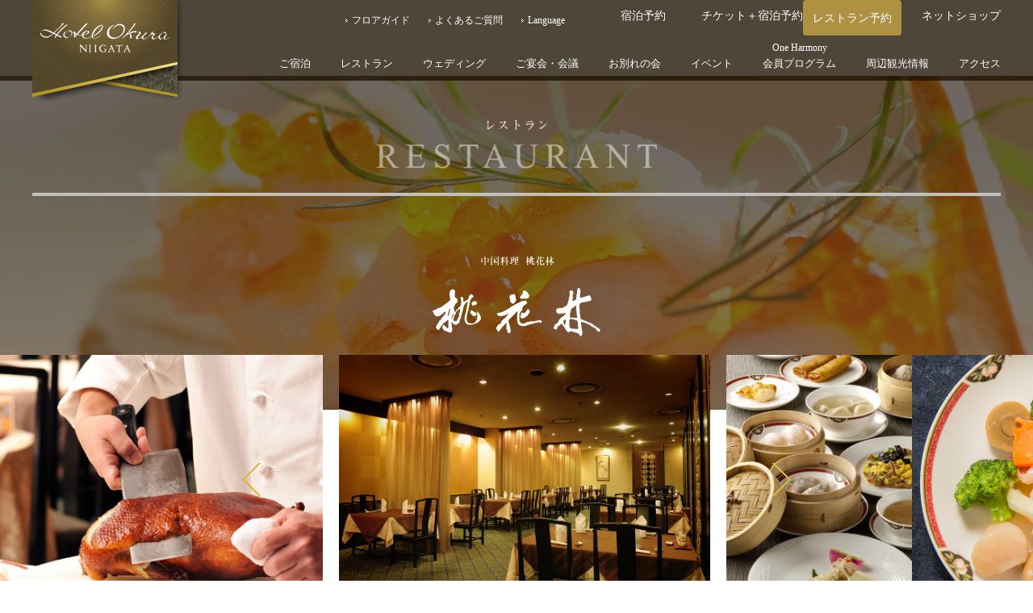

--- FILE ---
content_type: text/html; charset=UTF-8
request_url: https://www.okura-niigata.co.jp/restaurant/tohkalin/menu/
body_size: 7200
content:
<!DOCTYPE html>
<html lang="ja">
<head>

<base href="https://www.okura-niigata.co.jp/" />
<meta charset="utf-8" />
<meta name="viewport" content="width=device-width" />
<meta name="format-detection" content="telephone=no" />
<meta name="keyword" content="新潟県,新潟市,ホテル,宿泊,WiFi,ウェディング,予約,レストラン,イベント" />
<meta name="description" content="全館無料WiFi完備。新潟駅よりお車で5分。信濃川・萬代橋のたもとに建つシティホテル。新潟市の繁華街・古町や万代シティへも徒歩圏内。" />

<title>  メニュー新潟のホテル┃ホテルオークラ新潟【公式サイト】</title>


<link rel="stylesheet" href="https://www.okura-niigata.co.jp/cms/wp-content/themes/okura/style.css?v=1764580270" media="(min-width: 641px)">
<link rel="stylesheet" href="https://www.okura-niigata.co.jp/cms/wp-content/themes/okura/style-sp.css??v=1764581842" media="(max-width: 640px)">



<link rel="stylesheet" type="text/css" href="https://www.okura-niigata.co.jp/cms/wp-content/themes/okura/style-breakfast.css?v=1580711100" />

<script src="https://ajax.googleapis.com/ajax/libs/jquery/1.11.1/jquery.min.js"></script>

<script src="https://www.okura-niigata.co.jp/cms/wp-content/themes/okura/js/jquery.simplyscroll.js"></script>

<script src="https://www.okura-niigata.co.jp/cms/wp-content/themes/okura/js/fotorama/fotorama.js"></script>
<link rel="stylesheet" href="https://www.okura-niigata.co.jp/cms/wp-content/themes/okura/js/fotorama/fotorama.css" media="all" />

<link rel="stylesheet" href="https://www.okura-niigata.co.jp/cms/wp-content/themes/okura/js/fancybox/jquery.fancybox.css" />
<script src="https://www.okura-niigata.co.jp/cms/wp-content/themes/okura/js/fancybox/jquery.fancybox.js"></script>

<script src="https://www.okura-niigata.co.jp/cms/wp-content/themes/okura/js/bxslider/jquery.bxslider.min.js"></script>
<link rel="stylesheet" href="https://www.okura-niigata.co.jp/cms/wp-content/themes/okura/js/bxslider/jquery.bxslider.css" media="all" />

<script src="https://www.okura-niigata.co.jp/cms/wp-content/themes/okura/js/jQueryAutoHeight.js"></script>

<script src="https://www.okura-niigata.co.jp/cms/wp-content/themes/okura/js/function.js?v=1752213876"></script>

<link rel='dns-prefetch' href='//s.w.org' />
		<script type="text/javascript">
			window._wpemojiSettings = {"baseUrl":"https:\/\/s.w.org\/images\/core\/emoji\/2.2.1\/72x72\/","ext":".png","svgUrl":"https:\/\/s.w.org\/images\/core\/emoji\/2.2.1\/svg\/","svgExt":".svg","source":{"concatemoji":"https:\/\/www.okura-niigata.co.jp\/cms\/wp-includes\/js\/wp-emoji-release.min.js?ver=4.7.2"}};
			!function(a,b,c){function d(a){var b,c,d,e,f=String.fromCharCode;if(!k||!k.fillText)return!1;switch(k.clearRect(0,0,j.width,j.height),k.textBaseline="top",k.font="600 32px Arial",a){case"flag":return k.fillText(f(55356,56826,55356,56819),0,0),!(j.toDataURL().length<3e3)&&(k.clearRect(0,0,j.width,j.height),k.fillText(f(55356,57331,65039,8205,55356,57096),0,0),b=j.toDataURL(),k.clearRect(0,0,j.width,j.height),k.fillText(f(55356,57331,55356,57096),0,0),c=j.toDataURL(),b!==c);case"emoji4":return k.fillText(f(55357,56425,55356,57341,8205,55357,56507),0,0),d=j.toDataURL(),k.clearRect(0,0,j.width,j.height),k.fillText(f(55357,56425,55356,57341,55357,56507),0,0),e=j.toDataURL(),d!==e}return!1}function e(a){var c=b.createElement("script");c.src=a,c.defer=c.type="text/javascript",b.getElementsByTagName("head")[0].appendChild(c)}var f,g,h,i,j=b.createElement("canvas"),k=j.getContext&&j.getContext("2d");for(i=Array("flag","emoji4"),c.supports={everything:!0,everythingExceptFlag:!0},h=0;h<i.length;h++)c.supports[i[h]]=d(i[h]),c.supports.everything=c.supports.everything&&c.supports[i[h]],"flag"!==i[h]&&(c.supports.everythingExceptFlag=c.supports.everythingExceptFlag&&c.supports[i[h]]);c.supports.everythingExceptFlag=c.supports.everythingExceptFlag&&!c.supports.flag,c.DOMReady=!1,c.readyCallback=function(){c.DOMReady=!0},c.supports.everything||(g=function(){c.readyCallback()},b.addEventListener?(b.addEventListener("DOMContentLoaded",g,!1),a.addEventListener("load",g,!1)):(a.attachEvent("onload",g),b.attachEvent("onreadystatechange",function(){"complete"===b.readyState&&c.readyCallback()})),f=c.source||{},f.concatemoji?e(f.concatemoji):f.wpemoji&&f.twemoji&&(e(f.twemoji),e(f.wpemoji)))}(window,document,window._wpemojiSettings);
		</script>
		<style type="text/css">
img.wp-smiley,
img.emoji {
	display: inline !important;
	border: none !important;
	box-shadow: none !important;
	height: 1em !important;
	width: 1em !important;
	margin: 0 .07em !important;
	vertical-align: -0.1em !important;
	background: none !important;
	padding: 0 !important;
}
</style>
<link rel='stylesheet' id='contact-form-7-css'  href='https://www.okura-niigata.co.jp/cms/wp-content/plugins/contact-form-7/includes/css/styles.css?ver=4.1.2' type='text/css' media='all' />
<link rel='stylesheet' id='contact-form-7-confirm-css'  href='https://www.okura-niigata.co.jp/cms/wp-content/plugins/contact-form-7-add-confirm/includes/css/styles.css?ver=4.1.3' type='text/css' media='all' />
<script type='text/javascript' src='https://www.okura-niigata.co.jp/cms/wp-includes/js/jquery/jquery.js?ver=1.12.4'></script>
<script type='text/javascript' src='https://www.okura-niigata.co.jp/cms/wp-includes/js/jquery/jquery-migrate.min.js?ver=1.4.1'></script>
<link rel='https://api.w.org/' href='https://www.okura-niigata.co.jp/wp-json/' />
<link rel="EditURI" type="application/rsd+xml" title="RSD" href="https://www.okura-niigata.co.jp/cms/xmlrpc.php?rsd" />
<link rel="wlwmanifest" type="application/wlwmanifest+xml" href="https://www.okura-niigata.co.jp/cms/wp-includes/wlwmanifest.xml" /> 
<link rel="canonical" href="https://www.okura-niigata.co.jp/restaurant/tohkalin/menu/" />
<link rel='shortlink' href='https://www.okura-niigata.co.jp/?p=101' />
<link rel="alternate" type="application/json+oembed" href="https://www.okura-niigata.co.jp/wp-json/oembed/1.0/embed?url=https%3A%2F%2Fwww.okura-niigata.co.jp%2Frestaurant%2Ftohkalin%2Fmenu%2F" />
<link rel="alternate" type="text/xml+oembed" href="https://www.okura-niigata.co.jp/wp-json/oembed/1.0/embed?url=https%3A%2F%2Fwww.okura-niigata.co.jp%2Frestaurant%2Ftohkalin%2Fmenu%2F&#038;format=xml" />
		<style type="text/css" id="wp-custom-css">
			img.alignright{
	display: block;
	margin: 0 0 0 auto;
}
 
img.alignleft{
	display: block;
	margin: 0 auto 0 0;
}
 
img.aligncenter{
	display: block;
	margin: 0 auto;
}		</style>
	
<script type="text/javascript" src="/cms/wp-content/themes/okura/cookie/gtm_consent.js"></script>
<!-- Google Tag Manager -->
<script>(function(w,d,s,l,i){w[l]=w[l]||[];w[l].push({'gtm.start':
new Date().getTime(),event:'gtm.js'});var f=d.getElementsByTagName(s)[0],
j=d.createElement(s),dl=l!='dataLayer'?'&l='+l:'';j.async=true;j.src=
'https://www.googletagmanager.com/gtm.js?id='+i+dl;f.parentNode.insertBefore(j,f);
})(window,document,'script','dataLayer','GTM-KCXW7C4');</script>
<!-- End Google Tag Manager -->


</head>
<body>
<!-- Google Tag Manager (noscript) -->
<noscript><iframe src="https://www.googletagmanager.com/ns.html?id=GTM-KCXW7C4"
height="0" width="0" style="display:none;visibility:hidden"></iframe></noscript>
<!-- End Google Tag Manager (noscript) -->


<div id="fb-root"></div>
<script>(function(d, s, id) {
  var js, fjs = d.getElementsByTagName(s)[0];
  if (d.getElementById(id)) return;
  js = d.createElement(s); js.id = id;
  js.src = "//connect.facebook.net/ja_JP/sdk.js#xfbml=1&version=v2.7";
  fjs.parentNode.insertBefore(js, fjs);
}(document, 'script', 'facebook-jssdk'));</script>



<div id="container">

	<div class="l-header is-page">
		<div class="c-wrap">

			<div class="l-header1">
				<h1><a href="https://www.okura-niigata.co.jp"><img src="https://www.okura-niigata.co.jp/cms/wp-content/themes/okura/img/common/logo1.png" width="187" height="125" alt="Hotel Okura NIIGATA" /></a></h1>
			</div><!-- /.l-header1 -->

			<div class="l-header2 u-mincho">

				<div class="l-header2__block1">
					<ul class="link1">
						<!-- <li class="c-link1"><a href="https://twitter.com/HONiigata" target="_blank"><img src="https://www.okura-niigata.co.jp/cms/wp-content/themes/okura/img/common/header1_img1.png" width="26" height="26" alt="twitter" /></a></li> -->
						<!-- <li class="c-link1"><a href="https://www.facebook.com/hotelokuraniigata/" target="_blank"><img src="https://www.okura-niigata.co.jp/cms/wp-content/themes/okura/img/common/header1_img2.png" width="26" height="26" alt="Facebook" /></a></li> -->
						<!-- <li class="c-link1"><a href="https://www.instagram.com/hotelokuraniigata/" target="_blank"><img src="https://www.okura-niigata.co.jp/cms/wp-content/themes/okura/img/common/header1_img3.png" width="26" height="26" alt="Instagram" /></a></li> -->
						<li class="c-link1"><a href="https://www.okura-niigata.co.jp/floor/"><span>フロアガイド</span></a></li>
						<!-- <li class="c-link1"><a href="https://www.okura-niigata.co.jp/information/"><span>ロケーション</span></a>・<a href="https://www.okura-niigata.co.jp/floor/">フロアガイド</a></li>-->
						<li class="c-link1"><a href="https://www.okura-niigata.co.jp/faq/"><span>よくあるご質問</span></a></li>
						<li class="c-link1 js-pulldown">
							<a class="pc-only" href="javascript:void(0);"><span>Language</span></a>
							<ul class="js-pulldown-child">
								<li class="c-link1"><a href="https://www.okura-nikko.com/japan/niigata/hotel-okura-niigata" target="_blank"><span>English</span></a></li>
								<li class="c-link1"><a href="https://www.okura-nikko.com/zh-hans/japan/niigata/hotel-okura-niigata" target="_blank"><span>簡体中文</span></a></li>
								<li class="c-link1"><a href="https://www.okura-nikko.com/zh-hant/japan/niigata/hotel-okura-niigata" target="_blank"><span>繁体中文</span></a></li>
								<li class="c-link1"><a href="https://www.okura-nikko.com/ko/japan/niigata/hotel-okura-niigata/" target="_blank"><span>한국어</span></a></li>
							</ul>
						</li>
					</ul>

					
					<ul class="link2">
												<li class="btn is-stay"><a href="https://secure.reservation.jp/okura-jalhotels/stay_pc/rsv/htl_redirect.aspx?lang=ja-JP&hi_id=21&page=top" target="_blank"><span>宿泊予約</span></a></li>
						<li class="btn is-ticket"><a href="https://www.tour-list.com/TourListGadget/travelservices/?hotelcode=KIJ38" target="_blank"><span>チケット＋宿泊予約</span></a></li>
												<li class="btn is-restaurant">
							<div id="tablecheck-widget-header"
								data-tablecheck-venue-id="okura-niigata-tsubaki"
								data-tablecheck-locale="ja"
								data-tablecheck-button-text="レストラン予約"
								data-tablecheck-theme-mode="classic"
								data-tablecheck-journey="popup"
								data-tablecheck-widget-layout="button"
							></div>
						</li>
						<li class="btn is-netshop"><a href="https://hotelokuraniigata.stores.jp/" target="_blank"><span>ネットショップ</span></a></li>
					</ul>
				</div><!-- /.l-header2__block1 -->

				<div class="l-header2__block2">
					<ul>
						<li class="js-pulldown">
							<a href="https://www.okura-niigata.co.jp/staying/">ご宿泊</a>
							<ul class="js-pulldown-child">
								<li class="c-link1"><a href="https://www.okura-niigata.co.jp/staying/service/"><span>宿泊サービスのご案内</span></a></li>
								<li class="c-link1"><a href="https://www.okura-niigata.co.jp/staying/twin/"><span>客室タイプ</span></a></li>
								<li class="c-link1"><a href="https://secure.reservation.jp/okura-jalhotels/stay_pc/rsv/htl_redirect.aspx?lang=ja-JP&hi_id=21&page=planlst" target="_blank"><span>ご宿泊プラン</span></a></li>
								<li class="c-link1"><a href="https://www.tour-list.com/TourListGadget/travelservices/?hotelcode=KIJ38" target="_blank"><span>チケット＋宿泊予約</span></a></li>
								<li class="c-link1"><a href="https://www.okura-niigata.co.jp/staying/breakfast/"><span>ご朝食について</span></a></li>
							</ul>
						</li>

						<li class="js-pulldown">
							<a href="https://www.okura-niigata.co.jp/restaurant/">レストラン</a>
							<ul class="js-pulldown-child">
								<li class="c-link1"><a href="https://www.okura-niigata.co.jp/restaurant/tsubaki/"><span>ブッフェレストラン つばき</span></a></li>
								<li class="c-link1"><a href="https://www.okura-niigata.co.jp/restaurant/yahiko/"><span>和食 や彦</span></a></li>
								<li class="c-link1"><a href="https://www.okura-niigata.co.jp/restaurant/teppannyaki"><span>和食 や彦 鉄板焼き</span></a></li>
								<li class="c-link1"><a href="https://www.okura-niigata.co.jp/restaurant/tomizushi/"><span>富寿し 膳</span></a></li>
								<li class="c-link1"><a href="https://www.okura-niigata.co.jp/restaurant/sanlong/"><span>中国菜 龘 SANLONG</span></a></li>
								<li class="c-link1"><a href="https://www.okura-niigata.co.jp/restaurant/edinburgh/"><span>バー エジンバラ</span></a></li>
								<li class="c-link1"><a href="https://www.okura-niigata.co.jp/restaurant/shinano/"><span>ティーラウンジ ラ・しなの</span></a></li>
							</ul>
						</li>

						<li><a href="https://www.okura-niigata.co.jp/wedding/">ウェディング</a></li>
						<li class="js-pulldown">
							<a href="https://www.okura-niigata.co.jp/banquet/">ご宴会・会議</a>
							<ul class="js-pulldown-child">
								<li class="c-link1"><a href="https://www.okura-niigata.co.jp/banquet/"><span>ご宴会場</span></a></li>
								<li class="c-link1"><a href="https://www.okura-niigata.co.jp/banquet/#banquet2"><span>各種プラン</span></a></li>
															</ul>
						</li>
						<li><a href="/farewell/" target="_blank">お別れの会</a></li>
						<li><a href="https://www.okura-niigata.co.jp/event/">イベント</a></li>
						<li><a href="https://www.okura-niigata.co.jp/oneharmony/"><span>One Harmony</span>会員プログラム</a></li>
						<li><a href="https://www.okura-niigata.co.jp/tourism/">周辺観光情報</a></li>
						<li><a href="https://www.okura-niigata.co.jp/access/">アクセス</a></li>
						<li class="sp-only"><a href="https://www.okura-niigata.co.jp/recruit/">リクルート</a></li>
					</ul>
				</div><!-- /.l-header2__block2 -->

			</div><!-- /.l-header2 -->

		</div>
	</div><!-- /.l-header -->






<meta http-equiv="refresh" content="0;URL=https://www.okura-niigata.co.jp/restaurant/tohkalin/">



	</div><!-- /.l-contents -->


	<div class="l-footer">

		<div class="l-footer1">
		<div class="c-wrap2">

			<div class="btn1"><a href="#container"><img src="https://www.okura-niigata.co.jp/cms/wp-content/themes/okura/img/common/footer1_icon1.png" width="41" height="23" alt="ページトップへ" /></a></div>

			<div class="l-footer1__block1">

				<div class="box">
					<h4><a href="./">HOME</a></h4>
					<ul>
						<li><a href="./news/">お知らせ</a></li>
						<li><a href="./company/">会社概要</a></li>
						<li><a href="./history">沿革</a></li>
						<li><a href="./recruit/">リクルート</a></li>
						<li><a href="./faq/">よくあるご質問</a></li>
												<li><a href="https://www.okura-niigata.co.jp/11637/">利用規則</a></li>
						<li><a href="https://www.okura-niigata.co.jp/11820/">宿泊約款</a></li>
						<li><a href="https://www.okura-niigata.co.jp/12378/">カスタマーハラスメントに<br>対する基本方針</a></li>
						<li><a href="./privcy/">プライバシーポリシー</a></li>
						<li><a href="https://www.okura-niigata.co.jp/agree/">サイトポリシー</a></li>
                        <li><a href="./tokushouhou/">特定商取引法に基づく表記</a></li>
                        <li><a href="./file/未成年者の宿泊に対する同意書.pdf">未成年者の宿泊に対する同意書</a></li>
					</ul>
				</div><!-- /.box -->

				<div class="box">
					<h4><a href="./staying/">ご宿泊</a></h4>
					<ul>
						<li><a href="./staying/service/">宿泊サービス</a></li>
						<li><a href="https://secure.reservation.jp/okura-jalhotels/stay_pc/rsv/index.aspx?hi_id=21&lang=ja-JP" target="_blank">宿泊予約</a></li>
						<li><a href="./staying/single/">シングルルーム</a></li>
						<li><a href="./staying/twin/">ツインルーム</a></li>
						<li><a href="./staying/double/">ダブルルーム</a></li>
												<li><a href="./staying/suite/">スイートルーム</a></li>
					</ul>
				</div><!-- /.box -->

				<div class="box">
					<h4><a href="./restaurant/">レストラン</a></h4>
					<ul>
						<li><a href="./restaurant/tsubaki/">ブッフェレストラン つばき</a></li>
						<li><a href="./restaurant/yahiko/">和食 や彦</a></li>
						<li><a href="./restaurant/teppannyaki">和食 や彦 鉄板焼き</a></li>
						<li><a href="./restaurant/tomizushi/">富寿し 膳</a></li>
						<li><a href="./restaurant/sanlong/">中国菜 龘 SANLONG</a></li>
						<li><a href="./restaurant/edinburgh/">バー エジンバラ</a></li>
						<li><a href="./restaurant/shinano/">ティーラウンジ ラ・しなの</a></li>
					</ul>
				</div><!-- /.box -->

				<div class="box">
					<h4><a href="./banquet/">ご宴会・会議</a></h4>
					<ul>
						<li><a href="./banquet/#banquet1">宴会場のご案内</a></li>
						<li><a href="./banquet/#banquet2">プラン</a></li>
						<li><a href="./banquet/#banquet3">ケータリングサービス</a></li>
					</ul>
				</div><!-- /.box -->

				<div class="box">
					<h4><a href="https://www.okura-niigata.co.jp/wedding/">ウェディング</a></h4>
                    <h4><a href="./farewell/" target="_blank">お別れの会</a></h4>
					<h4><a href="./event/">イベント</a></h4>
					<h4><a href="./tourism/">周辺観光情報</a></h4>
					<h4><a href="./access/">交通・アクセス</a></h4>
				</div><!-- /.box -->

			</div><!-- /.l-footer1__block1 -->


			<div class="l-footer1__block2">

				<div class="box1">
					<p><img src="https://www.okura-niigata.co.jp/cms/wp-content/themes/okura/img/common/footer1_img1.png" width="76" height="68" alt="全館WI-FIご利用頂けます。" /></p>
					<p><a href="https://twitter.com/HONiigata" target="_blank"><img src="https://www.okura-niigata.co.jp/cms/wp-content/themes/okura/img/common/footer1_img2.png" width="50" height="50" alt="twitter" /></a></p>
                    <p><a href="https://www.facebook.com/hotelokuraniigata/" target="_blank"><img src="https://www.okura-niigata.co.jp/cms/wp-content/themes/okura/img/common/footer1_img3.png" width="50" height="50" alt="twitter" /></a></p>
                    <p><a href="https://www.instagram.com/hotelokuraniigata/" target="_blank"><img src="https://www.okura-niigata.co.jp/cms/wp-content/themes/okura/img/common/footer1_img4.png" width="50" height="50" alt="twitter" /></a></p>
				</div><!-- /.box1 -->

				<div class="box2">
					<h1><a href="./"><img src="https://www.okura-niigata.co.jp/cms/wp-content/themes/okura/img/common/logo2.png" width="160" height="37" alt="Hotel Okura NIIGATA" /></a></h1>
					<p class="txt1">ホテルオークラ新潟<br />
					〒951-8053　新潟県新潟市中央区川端町6-53</p>
					<div class="u-mincho pc-only">
						<p class="txt2">お問い合わせ</p>
						<span>tel</span>
						<p><img src="https://www.okura-niigata.co.jp/cms/wp-content/themes/okura/img/common/header2_txt2.png" width="141" height="16" alt="025-224-6111" /></p>
						<!--<a href="https://asp.hotel-story.ne.jp/mail/inquiry/?mc=00070001" target="_blank" class="u-mincho">お問い合わせフォーム</a>-->
					</div>
				</div><!-- /.box2 -->

			</div><!-- /.l-footer1__block2 -->

		</div>
		</div><!-- /.l-footer1 -->


		<footer class="l-footer-common">
			<link href="https://fonts.googleapis.com/css2?family=M+PLUS+1&family=Noto+Sans+KR&family=Noto+Sans+SC&family=Noto+Sans+TC&display=swap" rel="stylesheet">
			<link rel="stylesheet" type="text/css" href="https://www.okura-niigata.co.jp/cms/wp-content/themes/okura/css/style.css" media="screen" />

			<div id="footer_group_link">
				<div style="display:inline-block;padding:1.2em 0 1.0em;"><a href="https://www.okura-nikko.com/ja/" target="_blank"><img style="width:280px;" src="https://www.okura-niigata.co.jp/cms/wp-content/themes/okura/img/logo_onh.svg" class="fit" alt="Okura Nikko Hotels"></a></div>
			</div>

			<div id="footer_common_link">
				<div id="footer_common_link_inner">
					<ul class="fix">
						<li><a href="https://www.okura-nikko.com/ja/?hotels" target="_blank">ホテル一覧</a></li>
						<li><a href="https://oneharmony.com/jp/Welcome" target="_blank">会員プログラム One Harmony</a></li>
						<li><a href="https://www.okura-nikko.com/ja/contact-us/contact-by-phone/" target="_blank">オークラニッコーホテルズ 予約センター</a></li>
						<li><a href="https://www.okura-nikko.com/ja/contact-us/global-network-services/" target="_blank">営業拠点のご案内</a></li>
						<li><a href="https://www.okura-nikko.com/ja/airline-partners/" target="_blank">マイレージ提携サービス</a></li>
					</ul>
				</div>
			</div>

			<div id="footer_brand_link">
				<div id="footer_brand_link_inner">
					<ul class="fix">
						<li><a href="https://www.okura-nikko.com/ja/okura/" target="_blank"><img src="https://www.okura-niigata.co.jp/cms/wp-content/themes/okura/img/logo_ohr.svg" class="fit" alt="Okura HOTELS & RESORTS"></a></li>
						<li><a href="https://www.okura-nikko.com/ja/nikko/" target="_blank"><img src="https://www.okura-niigata.co.jp/cms/wp-content/themes/okura/img/logo_nhi.svg" class="fit" alt="nikko hotels international"></a></li>
						<li><a href="https://www.okura-nikko.com/ja/jal-city/" target="_blank"><img src="https://www.okura-niigata.co.jp/cms/wp-content/themes/okura/img/logo_hjc.svg" class="fit" alt="HOTEL JAL CITY"></a></li>
					</ul>
				</div>
			</div>

			<div id="copyright">
				<div>Copyright&copy; <br class="sp">Okur Nikko Hotels. <br class="sp">All Rights Reserved.</div>
			</div>
		</footer>

	</div><!-- /.l-footer -->

	<div class="l-fixed u-mincho sp-only">
		<ul>
			<li class="is-stay"><a href="https://secure.reservation.jp/okura-jalhotels/stay_pc/rsv/htl_redirect.aspx?lang=ja-JP&hi_id=21&page=top" target="_blank"><img src="https://www.okura-niigata.co.jp/cms/wp-content/themes/okura/img/common/icon_bed_white.svg" alt="宿泊予約"><br>宿泊予約</a></li>
			<li class="is-ticket"><a href="https://www.tour-list.com/TourListGadget/travelservices/?hotelcode=KIJ38" target="_blank"><img src="https://www.okura-niigata.co.jp/cms/wp-content/themes/okura/img/common/icon_ticket_white.svg" alt="チケット＋宿泊予約"><br>チケット<br>＋宿泊予約</a></li>
						<li class="is-restaurant">
				<div id="tablecheck-widget-footer"
					data-tablecheck-venue-id="okura-niigata-tsubaki"
					data-tablecheck-locale="ja"
					data-tablecheck-button-text="レストラン予約"
					data-tablecheck-theme-mode="classic"
					data-tablecheck-journey="popup"
					data-tablecheck-widget-layout="button"
				></div>
			</li>
			<li class="is-netshop"><a href="https://hotelokuraniigata.stores.jp/" target="_blank"><img src="https://www.okura-niigata.co.jp/cms/wp-content/themes/okura/img/common/icon_cart_white.svg" alt="ネットショップ"><br>ネットショップ</a></li>
			<li class="is-menu li4"><p><img src="https://www.okura-niigata.co.jp/cms/wp-content/themes/okura/img/common/sp/fixed_icon4.png" alt="メニュー"></p></li>
		</ul>
	</div><!-- /.l-fixed -->

	
</div><!-- /#container -->



<script type='text/javascript' src='https://www.okura-niigata.co.jp/cms/wp-content/plugins/contact-form-7/includes/js/jquery.form.min.js?ver=3.51.0-2014.06.20'></script>
<script type='text/javascript'>
/* <![CDATA[ */
var _wpcf7 = {"loaderUrl":"https:\/\/www.okura-niigata.co.jp\/cms\/wp-content\/plugins\/contact-form-7\/images\/ajax-loader.gif","sending":"\u9001\u4fe1\u4e2d ..."};
/* ]]> */
</script>
<script type='text/javascript' src='https://www.okura-niigata.co.jp/cms/wp-content/plugins/contact-form-7/includes/js/scripts.js?ver=4.1.2'></script>
<script type='text/javascript' src='https://www.okura-niigata.co.jp/cms/wp-content/plugins/contact-form-7-add-confirm/includes/js/scripts.js?ver=4.1.3'></script>
<script type='text/javascript' src='https://www.okura-niigata.co.jp/cms/wp-includes/js/wp-embed.min.js?ver=4.7.2'></script>



<script>(function(){
var d=document;
d['__tripai_domain']='trip-ai.jp';
d['__tripai_id']='329986';
var s='https://trip-ai.jp/trip-ai-banner/js/tripai_banner.js',
a=d.createElement('script'), m=d.getElementsByTagName('script')[0];
a.async=true,a.src=s,m.parentNode.insertBefore(a,m);})();</script>

<script
  async
  src="https://widget.tablecheck.com/widget-sdk-v2.js"
  onload="
    window.tablecheck.createBookingWidget('#tablecheck-widget-header');
    window.tablecheck.createBookingWidget('#tablecheck-widget-footer');
  ">
</script>

</body>
</html>


--- FILE ---
content_type: text/html; charset=UTF-8
request_url: https://www.okura-niigata.co.jp/restaurant/tohkalin/
body_size: 8023
content:
<!DOCTYPE html>
<html lang="ja">
<head>

<base href="https://www.okura-niigata.co.jp/" />
<meta charset="utf-8" />
<meta name="viewport" content="width=device-width" />
<meta name="format-detection" content="telephone=no" />
<meta name="keyword" content="新潟県,新潟市,ホテル,宿泊,WiFi,ウェディング,予約,レストラン,イベント" />
<meta name="description" content="全館無料WiFi完備。新潟駅よりお車で5分。信濃川・萬代橋のたもとに建つシティホテル。新潟市の繁華街・古町や万代シティへも徒歩圏内。" />

<title>  中国料理 桃花林新潟のホテル┃ホテルオークラ新潟【公式サイト】</title>


<link rel="stylesheet" href="https://www.okura-niigata.co.jp/cms/wp-content/themes/okura/style.css?v=1764580270" media="(min-width: 641px)">
<link rel="stylesheet" href="https://www.okura-niigata.co.jp/cms/wp-content/themes/okura/style-sp.css??v=1764581842" media="(max-width: 640px)">



<link rel="stylesheet" type="text/css" href="https://www.okura-niigata.co.jp/cms/wp-content/themes/okura/style-breakfast.css?v=1580711100" />

<script src="https://ajax.googleapis.com/ajax/libs/jquery/1.11.1/jquery.min.js"></script>

<script src="https://www.okura-niigata.co.jp/cms/wp-content/themes/okura/js/jquery.simplyscroll.js"></script>

<script src="https://www.okura-niigata.co.jp/cms/wp-content/themes/okura/js/fotorama/fotorama.js"></script>
<link rel="stylesheet" href="https://www.okura-niigata.co.jp/cms/wp-content/themes/okura/js/fotorama/fotorama.css" media="all" />

<link rel="stylesheet" href="https://www.okura-niigata.co.jp/cms/wp-content/themes/okura/js/fancybox/jquery.fancybox.css" />
<script src="https://www.okura-niigata.co.jp/cms/wp-content/themes/okura/js/fancybox/jquery.fancybox.js"></script>

<script src="https://www.okura-niigata.co.jp/cms/wp-content/themes/okura/js/bxslider/jquery.bxslider.min.js"></script>
<link rel="stylesheet" href="https://www.okura-niigata.co.jp/cms/wp-content/themes/okura/js/bxslider/jquery.bxslider.css" media="all" />

<script src="https://www.okura-niigata.co.jp/cms/wp-content/themes/okura/js/jQueryAutoHeight.js"></script>

<script src="https://www.okura-niigata.co.jp/cms/wp-content/themes/okura/js/function.js?v=1752213876"></script>

<link rel='dns-prefetch' href='//s.w.org' />
		<script type="text/javascript">
			window._wpemojiSettings = {"baseUrl":"https:\/\/s.w.org\/images\/core\/emoji\/2.2.1\/72x72\/","ext":".png","svgUrl":"https:\/\/s.w.org\/images\/core\/emoji\/2.2.1\/svg\/","svgExt":".svg","source":{"concatemoji":"https:\/\/www.okura-niigata.co.jp\/cms\/wp-includes\/js\/wp-emoji-release.min.js?ver=4.7.2"}};
			!function(a,b,c){function d(a){var b,c,d,e,f=String.fromCharCode;if(!k||!k.fillText)return!1;switch(k.clearRect(0,0,j.width,j.height),k.textBaseline="top",k.font="600 32px Arial",a){case"flag":return k.fillText(f(55356,56826,55356,56819),0,0),!(j.toDataURL().length<3e3)&&(k.clearRect(0,0,j.width,j.height),k.fillText(f(55356,57331,65039,8205,55356,57096),0,0),b=j.toDataURL(),k.clearRect(0,0,j.width,j.height),k.fillText(f(55356,57331,55356,57096),0,0),c=j.toDataURL(),b!==c);case"emoji4":return k.fillText(f(55357,56425,55356,57341,8205,55357,56507),0,0),d=j.toDataURL(),k.clearRect(0,0,j.width,j.height),k.fillText(f(55357,56425,55356,57341,55357,56507),0,0),e=j.toDataURL(),d!==e}return!1}function e(a){var c=b.createElement("script");c.src=a,c.defer=c.type="text/javascript",b.getElementsByTagName("head")[0].appendChild(c)}var f,g,h,i,j=b.createElement("canvas"),k=j.getContext&&j.getContext("2d");for(i=Array("flag","emoji4"),c.supports={everything:!0,everythingExceptFlag:!0},h=0;h<i.length;h++)c.supports[i[h]]=d(i[h]),c.supports.everything=c.supports.everything&&c.supports[i[h]],"flag"!==i[h]&&(c.supports.everythingExceptFlag=c.supports.everythingExceptFlag&&c.supports[i[h]]);c.supports.everythingExceptFlag=c.supports.everythingExceptFlag&&!c.supports.flag,c.DOMReady=!1,c.readyCallback=function(){c.DOMReady=!0},c.supports.everything||(g=function(){c.readyCallback()},b.addEventListener?(b.addEventListener("DOMContentLoaded",g,!1),a.addEventListener("load",g,!1)):(a.attachEvent("onload",g),b.attachEvent("onreadystatechange",function(){"complete"===b.readyState&&c.readyCallback()})),f=c.source||{},f.concatemoji?e(f.concatemoji):f.wpemoji&&f.twemoji&&(e(f.twemoji),e(f.wpemoji)))}(window,document,window._wpemojiSettings);
		</script>
		<style type="text/css">
img.wp-smiley,
img.emoji {
	display: inline !important;
	border: none !important;
	box-shadow: none !important;
	height: 1em !important;
	width: 1em !important;
	margin: 0 .07em !important;
	vertical-align: -0.1em !important;
	background: none !important;
	padding: 0 !important;
}
</style>
<link rel='stylesheet' id='contact-form-7-css'  href='https://www.okura-niigata.co.jp/cms/wp-content/plugins/contact-form-7/includes/css/styles.css?ver=4.1.2' type='text/css' media='all' />
<link rel='stylesheet' id='contact-form-7-confirm-css'  href='https://www.okura-niigata.co.jp/cms/wp-content/plugins/contact-form-7-add-confirm/includes/css/styles.css?ver=4.1.3' type='text/css' media='all' />
<script type='text/javascript' src='https://www.okura-niigata.co.jp/cms/wp-includes/js/jquery/jquery.js?ver=1.12.4'></script>
<script type='text/javascript' src='https://www.okura-niigata.co.jp/cms/wp-includes/js/jquery/jquery-migrate.min.js?ver=1.4.1'></script>
<link rel='https://api.w.org/' href='https://www.okura-niigata.co.jp/wp-json/' />
<link rel="EditURI" type="application/rsd+xml" title="RSD" href="https://www.okura-niigata.co.jp/cms/xmlrpc.php?rsd" />
<link rel="wlwmanifest" type="application/wlwmanifest+xml" href="https://www.okura-niigata.co.jp/cms/wp-includes/wlwmanifest.xml" /> 
<link rel="canonical" href="https://www.okura-niigata.co.jp/restaurant/tohkalin/" />
<link rel='shortlink' href='https://www.okura-niigata.co.jp/?p=29' />
<link rel="alternate" type="application/json+oembed" href="https://www.okura-niigata.co.jp/wp-json/oembed/1.0/embed?url=https%3A%2F%2Fwww.okura-niigata.co.jp%2Frestaurant%2Ftohkalin%2F" />
<link rel="alternate" type="text/xml+oembed" href="https://www.okura-niigata.co.jp/wp-json/oembed/1.0/embed?url=https%3A%2F%2Fwww.okura-niigata.co.jp%2Frestaurant%2Ftohkalin%2F&#038;format=xml" />
		<style type="text/css" id="wp-custom-css">
			img.alignright{
	display: block;
	margin: 0 0 0 auto;
}
 
img.alignleft{
	display: block;
	margin: 0 auto 0 0;
}
 
img.aligncenter{
	display: block;
	margin: 0 auto;
}		</style>
	
<script type="text/javascript" src="/cms/wp-content/themes/okura/cookie/gtm_consent.js"></script>
<!-- Google Tag Manager -->
<script>(function(w,d,s,l,i){w[l]=w[l]||[];w[l].push({'gtm.start':
new Date().getTime(),event:'gtm.js'});var f=d.getElementsByTagName(s)[0],
j=d.createElement(s),dl=l!='dataLayer'?'&l='+l:'';j.async=true;j.src=
'https://www.googletagmanager.com/gtm.js?id='+i+dl;f.parentNode.insertBefore(j,f);
})(window,document,'script','dataLayer','GTM-KCXW7C4');</script>
<!-- End Google Tag Manager -->


</head>
<body>
<!-- Google Tag Manager (noscript) -->
<noscript><iframe src="https://www.googletagmanager.com/ns.html?id=GTM-KCXW7C4"
height="0" width="0" style="display:none;visibility:hidden"></iframe></noscript>
<!-- End Google Tag Manager (noscript) -->


<div id="fb-root"></div>
<script>(function(d, s, id) {
  var js, fjs = d.getElementsByTagName(s)[0];
  if (d.getElementById(id)) return;
  js = d.createElement(s); js.id = id;
  js.src = "//connect.facebook.net/ja_JP/sdk.js#xfbml=1&version=v2.7";
  fjs.parentNode.insertBefore(js, fjs);
}(document, 'script', 'facebook-jssdk'));</script>



<div id="container">

	<div class="l-header is-page">
		<div class="c-wrap">

			<div class="l-header1">
				<h1><a href="https://www.okura-niigata.co.jp"><img src="https://www.okura-niigata.co.jp/cms/wp-content/themes/okura/img/common/logo1.png" width="187" height="125" alt="Hotel Okura NIIGATA" /></a></h1>
			</div><!-- /.l-header1 -->

			<div class="l-header2 u-mincho">

				<div class="l-header2__block1">
					<ul class="link1">
						<!-- <li class="c-link1"><a href="https://twitter.com/HONiigata" target="_blank"><img src="https://www.okura-niigata.co.jp/cms/wp-content/themes/okura/img/common/header1_img1.png" width="26" height="26" alt="twitter" /></a></li> -->
						<!-- <li class="c-link1"><a href="https://www.facebook.com/hotelokuraniigata/" target="_blank"><img src="https://www.okura-niigata.co.jp/cms/wp-content/themes/okura/img/common/header1_img2.png" width="26" height="26" alt="Facebook" /></a></li> -->
						<!-- <li class="c-link1"><a href="https://www.instagram.com/hotelokuraniigata/" target="_blank"><img src="https://www.okura-niigata.co.jp/cms/wp-content/themes/okura/img/common/header1_img3.png" width="26" height="26" alt="Instagram" /></a></li> -->
						<li class="c-link1"><a href="https://www.okura-niigata.co.jp/floor/"><span>フロアガイド</span></a></li>
						<!-- <li class="c-link1"><a href="https://www.okura-niigata.co.jp/information/"><span>ロケーション</span></a>・<a href="https://www.okura-niigata.co.jp/floor/">フロアガイド</a></li>-->
						<li class="c-link1"><a href="https://www.okura-niigata.co.jp/faq/"><span>よくあるご質問</span></a></li>
						<li class="c-link1 js-pulldown">
							<a class="pc-only" href="javascript:void(0);"><span>Language</span></a>
							<ul class="js-pulldown-child">
								<li class="c-link1"><a href="https://www.okura-nikko.com/japan/niigata/hotel-okura-niigata" target="_blank"><span>English</span></a></li>
								<li class="c-link1"><a href="https://www.okura-nikko.com/zh-hans/japan/niigata/hotel-okura-niigata" target="_blank"><span>簡体中文</span></a></li>
								<li class="c-link1"><a href="https://www.okura-nikko.com/zh-hant/japan/niigata/hotel-okura-niigata" target="_blank"><span>繁体中文</span></a></li>
								<li class="c-link1"><a href="https://www.okura-nikko.com/ko/japan/niigata/hotel-okura-niigata/" target="_blank"><span>한국어</span></a></li>
							</ul>
						</li>
					</ul>

					
					<ul class="link2">
												<li class="btn is-stay"><a href="https://secure.reservation.jp/okura-jalhotels/stay_pc/rsv/htl_redirect.aspx?lang=ja-JP&hi_id=21&page=top" target="_blank"><span>宿泊予約</span></a></li>
						<li class="btn is-ticket"><a href="https://www.tour-list.com/TourListGadget/travelservices/?hotelcode=KIJ38" target="_blank"><span>チケット＋宿泊予約</span></a></li>
												<li class="btn is-restaurant">
							<div id="tablecheck-widget-header"
								data-tablecheck-venue-id="okura-niigata-tsubaki"
								data-tablecheck-locale="ja"
								data-tablecheck-button-text="レストラン予約"
								data-tablecheck-theme-mode="classic"
								data-tablecheck-journey="popup"
								data-tablecheck-widget-layout="button"
							></div>
						</li>
						<li class="btn is-netshop"><a href="https://hotelokuraniigata.stores.jp/" target="_blank"><span>ネットショップ</span></a></li>
					</ul>
				</div><!-- /.l-header2__block1 -->

				<div class="l-header2__block2">
					<ul>
						<li class="js-pulldown">
							<a href="https://www.okura-niigata.co.jp/staying/">ご宿泊</a>
							<ul class="js-pulldown-child">
								<li class="c-link1"><a href="https://www.okura-niigata.co.jp/staying/service/"><span>宿泊サービスのご案内</span></a></li>
								<li class="c-link1"><a href="https://www.okura-niigata.co.jp/staying/twin/"><span>客室タイプ</span></a></li>
								<li class="c-link1"><a href="https://secure.reservation.jp/okura-jalhotels/stay_pc/rsv/htl_redirect.aspx?lang=ja-JP&hi_id=21&page=planlst" target="_blank"><span>ご宿泊プラン</span></a></li>
								<li class="c-link1"><a href="https://www.tour-list.com/TourListGadget/travelservices/?hotelcode=KIJ38" target="_blank"><span>チケット＋宿泊予約</span></a></li>
								<li class="c-link1"><a href="https://www.okura-niigata.co.jp/staying/breakfast/"><span>ご朝食について</span></a></li>
							</ul>
						</li>

						<li class="js-pulldown">
							<a href="https://www.okura-niigata.co.jp/restaurant/">レストラン</a>
							<ul class="js-pulldown-child">
								<li class="c-link1"><a href="https://www.okura-niigata.co.jp/restaurant/tsubaki/"><span>ブッフェレストラン つばき</span></a></li>
								<li class="c-link1"><a href="https://www.okura-niigata.co.jp/restaurant/yahiko/"><span>和食 や彦</span></a></li>
								<li class="c-link1"><a href="https://www.okura-niigata.co.jp/restaurant/teppannyaki"><span>和食 や彦 鉄板焼き</span></a></li>
								<li class="c-link1"><a href="https://www.okura-niigata.co.jp/restaurant/tomizushi/"><span>富寿し 膳</span></a></li>
								<li class="c-link1"><a href="https://www.okura-niigata.co.jp/restaurant/sanlong/"><span>中国菜 龘 SANLONG</span></a></li>
								<li class="c-link1"><a href="https://www.okura-niigata.co.jp/restaurant/edinburgh/"><span>バー エジンバラ</span></a></li>
								<li class="c-link1"><a href="https://www.okura-niigata.co.jp/restaurant/shinano/"><span>ティーラウンジ ラ・しなの</span></a></li>
							</ul>
						</li>

						<li><a href="https://www.okura-niigata.co.jp/wedding/">ウェディング</a></li>
						<li class="js-pulldown">
							<a href="https://www.okura-niigata.co.jp/banquet/">ご宴会・会議</a>
							<ul class="js-pulldown-child">
								<li class="c-link1"><a href="https://www.okura-niigata.co.jp/banquet/"><span>ご宴会場</span></a></li>
								<li class="c-link1"><a href="https://www.okura-niigata.co.jp/banquet/#banquet2"><span>各種プラン</span></a></li>
															</ul>
						</li>
						<li><a href="/farewell/" target="_blank">お別れの会</a></li>
						<li><a href="https://www.okura-niigata.co.jp/event/">イベント</a></li>
						<li><a href="https://www.okura-niigata.co.jp/oneharmony/"><span>One Harmony</span>会員プログラム</a></li>
						<li><a href="https://www.okura-niigata.co.jp/tourism/">周辺観光情報</a></li>
						<li><a href="https://www.okura-niigata.co.jp/access/">アクセス</a></li>
						<li class="sp-only"><a href="https://www.okura-niigata.co.jp/recruit/">リクルート</a></li>
					</ul>
				</div><!-- /.l-header2__block2 -->

			</div><!-- /.l-header2 -->

		</div>
	</div><!-- /.l-header -->





<div class="l-pagetitle restaurant u-mincho">
	<div class="c-wrap">

		<h2><img src="https://www.okura-niigata.co.jp/cms/wp-content/themes/okura/img/restaurant/pagetitle_tit1.png" width="348" height="57" alt="RESTAURANT レストラン" /></h2>

		<h3><img src="https://www.okura-niigata.co.jp/cms/wp-content/themes/okura/img/restaurant/tohkalin/pagetitle_tit1.png" width="208" height="99" alt="中国料理 桃花林" /></h3>

	</div>
</div><!-- /.l-pagetitle -->


<div class="l-pagetitle2__slider">

	<ul>
		<li><img src="https://www.okura-niigata.co.jp/cms/wp-content/themes/okura/img/restaurant/tohkalin/pagetitle_img1.jpg" width="1000" height="669" alt="" /></li>
		<li><img src="https://www.okura-niigata.co.jp/cms/wp-content/themes/okura/img/restaurant/tohkalin/pagetitle_img2.jpg" width="1000" height="669" alt="" /></li>
		<li><img src="https://www.okura-niigata.co.jp/cms/wp-content/themes/okura/img/restaurant/tohkalin/pagetitle_img3.jpg" width="1000" height="669" alt="" /></li>
		<li><img src="https://www.okura-niigata.co.jp/cms/wp-content/themes/okura/img/restaurant/tohkalin/pagetitle_img4.jpg" width="1000" height="669" alt="" /></li>
	</ul>

</div><!-- /.l-pagetitle2 -->


<div class="p-restaurant">

	<div class="p-restaurant3">
		<div class="c-wrap">

			<div class="p-restaurant4 c-wrap" style="margin-bottom:20px;">
				<p style="border:2px solid #F00; padding:14px; text-align:center; font-weight:bold; font-size:1.4em;"><a style="color:#F00;" href="/12578/">中国料理 桃花林 営業終了のお知らせ</a></p>
			</div>

		</div>
	</div>


	<div class="p-restaurant2">

	<div class="box1 c-wrap">
		<div class="img1"><img src="https://www.okura-niigata.co.jp/cms/wp-content/themes/okura/img/top/top4_img1.jpg?170301" width="480" height="275" alt="" /></div>
		<div class="txt1">
			<h3>レストランのご利用にもお得な<br />
			会員プログラム「One Harmony」</h3>
			<p>One Harmonyはオークラニッコーホテルズのメンバーホテルでご利用いただける<br class="pc-only" />入会金・年会費無料の会員プログラムです。<br />
			ご利用の度にポイントがたまるほか、多彩な賞品とご交換いただけます。
			プレミアムセレクションへご登録いただくとレストランの割引もあり、さらにお得です。</p>
			<div class="c-btn1_yellow">
				<a href="./oneharmony/">詳しく見る</a>
			</div>
		</div>
	</div><!-- /.box1 -->

</div><!-- /.p-restaurant2 -->
	
<div class="p-restaurant6 c-wrap">
	<ul>
		<li ><a href="./restaurant/tsubaki/"><span>ブッフェレストラン つばき</span></a></li><!--
		--><li ><a href="./restaurant/yahiko/"><span>和食 や彦</span></a></li><!--
		--><li ><a href="./restaurant/teppannyaki/"><span>和食 や彦　鉄板焼き</span></a></li><!--
		--><li ><a href="./restaurant/tomizushi/"><span>富寿し 膳</span></a></li><!--
		--><li ><a href="./restaurant/sanlong/"><span>中国菜 龘 SANLONG</span></a></li><!--
		--><li ><a href="./restaurant/edinburgh/"><span>バー エジンバラ</span></a></li><!--
		--><li ><a href="./restaurant/shinano/"><span>ティーラウンジ ラ・しなの</span></a></li>
	</ul>
</div><!-- /.p-restaurant5 -->

</div><!-- /.p-restaurant -->



	</div><!-- /.l-contents -->


	<div class="l-footer">

		<div class="l-footer1">
		<div class="c-wrap2">

			<div class="btn1"><a href="#container"><img src="https://www.okura-niigata.co.jp/cms/wp-content/themes/okura/img/common/footer1_icon1.png" width="41" height="23" alt="ページトップへ" /></a></div>

			<div class="l-footer1__block1">

				<div class="box">
					<h4><a href="./">HOME</a></h4>
					<ul>
						<li><a href="./news/">お知らせ</a></li>
						<li><a href="./company/">会社概要</a></li>
						<li><a href="./history">沿革</a></li>
						<li><a href="./recruit/">リクルート</a></li>
						<li><a href="./faq/">よくあるご質問</a></li>
												<li><a href="https://www.okura-niigata.co.jp/11637/">利用規則</a></li>
						<li><a href="https://www.okura-niigata.co.jp/11820/">宿泊約款</a></li>
						<li><a href="https://www.okura-niigata.co.jp/12378/">カスタマーハラスメントに<br>対する基本方針</a></li>
						<li><a href="./privcy/">プライバシーポリシー</a></li>
						<li><a href="https://www.okura-niigata.co.jp/agree/">サイトポリシー</a></li>
                        <li><a href="./tokushouhou/">特定商取引法に基づく表記</a></li>
                        <li><a href="./file/未成年者の宿泊に対する同意書.pdf">未成年者の宿泊に対する同意書</a></li>
					</ul>
				</div><!-- /.box -->

				<div class="box">
					<h4><a href="./staying/">ご宿泊</a></h4>
					<ul>
						<li><a href="./staying/service/">宿泊サービス</a></li>
						<li><a href="https://secure.reservation.jp/okura-jalhotels/stay_pc/rsv/index.aspx?hi_id=21&lang=ja-JP" target="_blank">宿泊予約</a></li>
						<li><a href="./staying/single/">シングルルーム</a></li>
						<li><a href="./staying/twin/">ツインルーム</a></li>
						<li><a href="./staying/double/">ダブルルーム</a></li>
												<li><a href="./staying/suite/">スイートルーム</a></li>
					</ul>
				</div><!-- /.box -->

				<div class="box">
					<h4><a href="./restaurant/">レストラン</a></h4>
					<ul>
						<li><a href="./restaurant/tsubaki/">ブッフェレストラン つばき</a></li>
						<li><a href="./restaurant/yahiko/">和食 や彦</a></li>
						<li><a href="./restaurant/teppannyaki">和食 や彦 鉄板焼き</a></li>
						<li><a href="./restaurant/tomizushi/">富寿し 膳</a></li>
						<li><a href="./restaurant/sanlong/">中国菜 龘 SANLONG</a></li>
						<li><a href="./restaurant/edinburgh/">バー エジンバラ</a></li>
						<li><a href="./restaurant/shinano/">ティーラウンジ ラ・しなの</a></li>
					</ul>
				</div><!-- /.box -->

				<div class="box">
					<h4><a href="./banquet/">ご宴会・会議</a></h4>
					<ul>
						<li><a href="./banquet/#banquet1">宴会場のご案内</a></li>
						<li><a href="./banquet/#banquet2">プラン</a></li>
						<li><a href="./banquet/#banquet3">ケータリングサービス</a></li>
					</ul>
				</div><!-- /.box -->

				<div class="box">
					<h4><a href="https://www.okura-niigata.co.jp/wedding/">ウェディング</a></h4>
                    <h4><a href="./farewell/" target="_blank">お別れの会</a></h4>
					<h4><a href="./event/">イベント</a></h4>
					<h4><a href="./tourism/">周辺観光情報</a></h4>
					<h4><a href="./access/">交通・アクセス</a></h4>
				</div><!-- /.box -->

			</div><!-- /.l-footer1__block1 -->


			<div class="l-footer1__block2">

				<div class="box1">
					<p><img src="https://www.okura-niigata.co.jp/cms/wp-content/themes/okura/img/common/footer1_img1.png" width="76" height="68" alt="全館WI-FIご利用頂けます。" /></p>
					<p><a href="https://twitter.com/HONiigata" target="_blank"><img src="https://www.okura-niigata.co.jp/cms/wp-content/themes/okura/img/common/footer1_img2.png" width="50" height="50" alt="twitter" /></a></p>
                    <p><a href="https://www.facebook.com/hotelokuraniigata/" target="_blank"><img src="https://www.okura-niigata.co.jp/cms/wp-content/themes/okura/img/common/footer1_img3.png" width="50" height="50" alt="twitter" /></a></p>
                    <p><a href="https://www.instagram.com/hotelokuraniigata/" target="_blank"><img src="https://www.okura-niigata.co.jp/cms/wp-content/themes/okura/img/common/footer1_img4.png" width="50" height="50" alt="twitter" /></a></p>
				</div><!-- /.box1 -->

				<div class="box2">
					<h1><a href="./"><img src="https://www.okura-niigata.co.jp/cms/wp-content/themes/okura/img/common/logo2.png" width="160" height="37" alt="Hotel Okura NIIGATA" /></a></h1>
					<p class="txt1">ホテルオークラ新潟<br />
					〒951-8053　新潟県新潟市中央区川端町6-53</p>
					<div class="u-mincho pc-only">
						<p class="txt2">お問い合わせ</p>
						<span>tel</span>
						<p><img src="https://www.okura-niigata.co.jp/cms/wp-content/themes/okura/img/common/header2_txt2.png" width="141" height="16" alt="025-224-6111" /></p>
						<!--<a href="https://asp.hotel-story.ne.jp/mail/inquiry/?mc=00070001" target="_blank" class="u-mincho">お問い合わせフォーム</a>-->
					</div>
				</div><!-- /.box2 -->

			</div><!-- /.l-footer1__block2 -->

		</div>
		</div><!-- /.l-footer1 -->


		<footer class="l-footer-common">
			<link href="https://fonts.googleapis.com/css2?family=M+PLUS+1&family=Noto+Sans+KR&family=Noto+Sans+SC&family=Noto+Sans+TC&display=swap" rel="stylesheet">
			<link rel="stylesheet" type="text/css" href="https://www.okura-niigata.co.jp/cms/wp-content/themes/okura/css/style.css" media="screen" />

			<div id="footer_group_link">
				<div style="display:inline-block;padding:1.2em 0 1.0em;"><a href="https://www.okura-nikko.com/ja/" target="_blank"><img style="width:280px;" src="https://www.okura-niigata.co.jp/cms/wp-content/themes/okura/img/logo_onh.svg" class="fit" alt="Okura Nikko Hotels"></a></div>
			</div>

			<div id="footer_common_link">
				<div id="footer_common_link_inner">
					<ul class="fix">
						<li><a href="https://www.okura-nikko.com/ja/?hotels" target="_blank">ホテル一覧</a></li>
						<li><a href="https://oneharmony.com/jp/Welcome" target="_blank">会員プログラム One Harmony</a></li>
						<li><a href="https://www.okura-nikko.com/ja/contact-us/contact-by-phone/" target="_blank">オークラニッコーホテルズ 予約センター</a></li>
						<li><a href="https://www.okura-nikko.com/ja/contact-us/global-network-services/" target="_blank">営業拠点のご案内</a></li>
						<li><a href="https://www.okura-nikko.com/ja/airline-partners/" target="_blank">マイレージ提携サービス</a></li>
					</ul>
				</div>
			</div>

			<div id="footer_brand_link">
				<div id="footer_brand_link_inner">
					<ul class="fix">
						<li><a href="https://www.okura-nikko.com/ja/okura/" target="_blank"><img src="https://www.okura-niigata.co.jp/cms/wp-content/themes/okura/img/logo_ohr.svg" class="fit" alt="Okura HOTELS & RESORTS"></a></li>
						<li><a href="https://www.okura-nikko.com/ja/nikko/" target="_blank"><img src="https://www.okura-niigata.co.jp/cms/wp-content/themes/okura/img/logo_nhi.svg" class="fit" alt="nikko hotels international"></a></li>
						<li><a href="https://www.okura-nikko.com/ja/jal-city/" target="_blank"><img src="https://www.okura-niigata.co.jp/cms/wp-content/themes/okura/img/logo_hjc.svg" class="fit" alt="HOTEL JAL CITY"></a></li>
					</ul>
				</div>
			</div>

			<div id="copyright">
				<div>Copyright&copy; <br class="sp">Okur Nikko Hotels. <br class="sp">All Rights Reserved.</div>
			</div>
		</footer>

	</div><!-- /.l-footer -->

	<div class="l-fixed u-mincho sp-only">
		<ul>
			<li class="is-stay"><a href="https://secure.reservation.jp/okura-jalhotels/stay_pc/rsv/htl_redirect.aspx?lang=ja-JP&hi_id=21&page=top" target="_blank"><img src="https://www.okura-niigata.co.jp/cms/wp-content/themes/okura/img/common/icon_bed_white.svg" alt="宿泊予約"><br>宿泊予約</a></li>
			<li class="is-ticket"><a href="https://www.tour-list.com/TourListGadget/travelservices/?hotelcode=KIJ38" target="_blank"><img src="https://www.okura-niigata.co.jp/cms/wp-content/themes/okura/img/common/icon_ticket_white.svg" alt="チケット＋宿泊予約"><br>チケット<br>＋宿泊予約</a></li>
						<li class="is-restaurant">
				<div id="tablecheck-widget-footer"
					data-tablecheck-venue-id="okura-niigata-tsubaki"
					data-tablecheck-locale="ja"
					data-tablecheck-button-text="レストラン予約"
					data-tablecheck-theme-mode="classic"
					data-tablecheck-journey="popup"
					data-tablecheck-widget-layout="button"
				></div>
			</li>
			<li class="is-netshop"><a href="https://hotelokuraniigata.stores.jp/" target="_blank"><img src="https://www.okura-niigata.co.jp/cms/wp-content/themes/okura/img/common/icon_cart_white.svg" alt="ネットショップ"><br>ネットショップ</a></li>
			<li class="is-menu li4"><p><img src="https://www.okura-niigata.co.jp/cms/wp-content/themes/okura/img/common/sp/fixed_icon4.png" alt="メニュー"></p></li>
		</ul>
	</div><!-- /.l-fixed -->

	
</div><!-- /#container -->



<script type='text/javascript' src='https://www.okura-niigata.co.jp/cms/wp-content/plugins/contact-form-7/includes/js/jquery.form.min.js?ver=3.51.0-2014.06.20'></script>
<script type='text/javascript'>
/* <![CDATA[ */
var _wpcf7 = {"loaderUrl":"https:\/\/www.okura-niigata.co.jp\/cms\/wp-content\/plugins\/contact-form-7\/images\/ajax-loader.gif","sending":"\u9001\u4fe1\u4e2d ..."};
/* ]]> */
</script>
<script type='text/javascript' src='https://www.okura-niigata.co.jp/cms/wp-content/plugins/contact-form-7/includes/js/scripts.js?ver=4.1.2'></script>
<script type='text/javascript' src='https://www.okura-niigata.co.jp/cms/wp-content/plugins/contact-form-7-add-confirm/includes/js/scripts.js?ver=4.1.3'></script>
<script type='text/javascript' src='https://www.okura-niigata.co.jp/cms/wp-includes/js/wp-embed.min.js?ver=4.7.2'></script>



<script>(function(){
var d=document;
d['__tripai_domain']='trip-ai.jp';
d['__tripai_id']='329986';
var s='https://trip-ai.jp/trip-ai-banner/js/tripai_banner.js',
a=d.createElement('script'), m=d.getElementsByTagName('script')[0];
a.async=true,a.src=s,m.parentNode.insertBefore(a,m);})();</script>

<script
  async
  src="https://widget.tablecheck.com/widget-sdk-v2.js"
  onload="
    window.tablecheck.createBookingWidget('#tablecheck-widget-header');
    window.tablecheck.createBookingWidget('#tablecheck-widget-footer');
  ">
</script>

</body>
</html>


--- FILE ---
content_type: text/css
request_url: https://www.okura-niigata.co.jp/cms/wp-content/themes/okura/style.css?v=1764580270
body_size: 26008
content:
@charset "UTF-8";
/*
Theme Name: ホテルオークラ
*/
/* ----------------------------- リセット */
html, body, div, span, object, iframe, h1, h2, h3, h4, h5, h6, p, blockquote, pre, abbr, address, cite, code, del, dfn, em, img, ins, kbd, q, samp, small, strong, sub, var, b, i, dl dt, dd, ol, ul, li, fieldset, form, label, legend, table, caption, tbody, tfoot, thead, tr, th, td, article, aside, canvas, details, figcaption, figure, footer, header, hgroup, menu, nav, section, summary, time, mark, audio, video { margin: 0; padding: 0; border: 0; outline: 0; font-size: 100%; vertical-align: baseline; background: transparent; }

body { line-height: 1; }

article, aside, details, figcaption, figure, footer, header, hgroup, menu, nav, section { display: block; }

ol, ul { list-style: none; }

blockquote, q { quotes: none; }

blockquote:before, blockquote:after, q:before, q:after { content: ""; content: none; }

a { margin: 0; padding: 0; font-size: 100%; vertical-align: baseline; background: transparent; }

ins { background-color: #ff9; color: #000; text-decoration: none; }

mark { background-color: #ff9; color: #000; font-style: italic; font-weight: bold; }

del { text-decoration: line-through; }

abbr[title], dfn[title] { border-bottom: 1px dotted; cursor: help; }

table { border-collapse: collapse; border-spacing: 0; }

hr { display: block; height: 1px; border: 0; border-top: 1px solid #ccc; margin: 1em 0; padding: 0; }

input, select { vertical-align: middle; }

img { vertical-align: top; font-size: 0; line-height: 0; }

sup { font-size: 8px; }

em { font-style: normal; }

div:before, div:after, ul:before, ul:after, ol:before, ol:after, dl:before, dl:after { content: ""; display: block; }

div:after, ul:after, ol:after, dl:after { clear: both; }

div, ul, ol, dl { zoom: 1; }

ul#wp-admin-bar-root-default:after { clear: none; }

/* =======================================
記事詳細
========================================*/
#entry { margin: 0 auto; }

#entry_title { margin: 0 0 30px; border-bottom: 1px solid #ccc; padding: 0 0 12px; }

#entry_title h3 { padding: 2px 0; font-size: 130%; }

#entry_title span { font-size: 85%; padding: 2px 0; }

#entrybody { font-size: 100%; margin-top: 0; }

#entrybody ul, #entrybody ol { margin: 12px 0 12px 2em; list-style-position: inside; text-align: left; }

#entrybody ul li { text-align: left; }

#entrybody ol li { text-align: left; }

#entrybody strong { font-weight: bold !important; }

#entrybody strong span { font-weight: bold !important; }

#entrybody span strong { font-weight: bold !important; }

#entrybody del strong { font-weight: bold !important; }

#entrybody em strong { font-weight: bold !important; }

#entrybody em { font-style: italic; }

#entrybody p { line-height: 170%; margin: 0 0 1.2em; }

td #entrybody p { margin-bottom: 0; }

#entrybody em { font-style: italic !important; }

#entrybody blockquote { margin: 15px 0 15px 24px; }

#entrybody img { margin: 0 0 1em; }

.alignleft, img.alignleft { display: inline; float: left; margin-right: 24px !important; margin-top: 4px !important; }

.alignright, img.alignright { display: inline; float: right; margin-left: 24px !important; margin-top: 4px !important; }

.aligncenter, img.aligncenter { clear: both; display: inline; margin-left: auto; margin-right: auto; }

img.alignleft, img.alignright, img.aligncenter { margin-bottom: 12px !important; }

.wp-caption { border: none; background: #f1f1f1; color: #888; font-size: 12px; line-height: 18px; text-align: center; margin-bottom: 20px; padding: 4px; -moz-border-radius: 0; -khtml-border-radius: 0; -webkit-border-radius: 0; border-radius: 0; }

.wp-caption img { margin: 5px; }

.wp-caption p.wp-caption-text { margin: 0 0 4px; }

.wp-smiley { margin: 0; }

body#tinymce ul, body#tinymce ol { margin: 0 0 0 1.5em; }

body#tinymce ul li { list-style: disc; }

body#tinymce ol li { list-style: decimal; }

#entrybody h1 { font-size: 200%; line-height: 150%; }

#entrybody h2 { font-size: 180%; line-height: 150%; }

#entrybody h3 { font-size: 150%; line-height: 150%; }

#entrybody h4 { font-size: 132%; line-height: 150%; }

#entrybody h5 { font-size: 116%; line-height: 150%; }

#entrybody h6 { font-size: 108%; line-height: 150%; }

#social { margin: 30px 0 10px; clear: both; }

#social:before, #social:after { content: ""; display: table; }

#social:after { clear: both; }

#social { zoom: 1; }

#social li, #social div { float: left; }

#social li { border: 0; }

#social .facebook { width: 120px; }

#social .twitter { width: 105px; }

#social .hatena { width: 130px; }

#social .google { width: 80px; }

#social .line img { width: 88px; height: auto; }

#entry .fbcomments, #entry .fb_iframe_widget, #entry .fb_iframe_widget[style], #entry .fb_iframe_widget iframe[style], #entry .fbcomments iframe[style], #entry .fb_iframe_widget span { width: 100% !important; }

/* ----------------------------- ページネーション */
.pagination { clear: both; padding: 20px 0 0; position: relative; font-size: 14px; line-height: 14px; text-align: center; }
.pagination span, .pagination a { display: inline-block; *display: inline; *zoom: 1; width: auto; padding: 12px 15px; margin: 0 3px; background: #fff; border: 1px solid #ececec; color: #7c7c7c; text-decoration: none !important; border-radius: 3px; }
.pagination span.current, .pagination a.current { background: #383838; border-color: #383838; color: #fff !important; }
.pagination a:link, .pagination a:visited { color: #7c7c7c; }
.pagination a:hover { background: #383838; border-color: #383838; color: #fff; opacity: 1; -ms-filter: "alpha(opacity=100)"; filter: alpha(opacity=100); }

/* ----------------------------- 全体 */
body { font-size: 14px; line-height: 1.8em; color: #333; font-family: "ヒラギノ角ゴPro W3", "Hiragino Kaku Gothic Pro", "メイリオ", Meiryo, "ＭＳ　Ｐゴシック", "MS PGothic", sans-serif; background: #fff; position: relative; min-width: 1280px; }

a:link, a:visited { color: #B39622; text-decoration: underline; }
a:hover, a:active { text-decoration: none; }
a, a img { -webkit-transition: 0.2s ease all; -moz-transition: 0.2s ease all; -ms-transition: 0.2s ease all; transition: 0.2s ease all; }
a:hover { opacity: 0.65; -ms-filter: "alpha(opacity=65)"; filter: alpha(opacity=65); }

.sp-only { display: none !important; }

img, .bx-wrapper img { max-width: 100%; height: auto; }

div#container { padding-top: 94px; }

/* ----------------------------- 1. 各ページ共通 */
/*=======================================
ヘッダー
=========================================*/
.l-header { background: #232122; position: fixed; top: 0; z-index: 9999; width: 100%; }
.l-header.is-page { background: url(img/common/header_bg1.png); }
.l-header .c-wrap { position: relative; }

.l-header1 { position: absolute; left: 0; top: 0; z-index: 999; }
.l-header1 a:hover, .l-header1 a:hover img { opacity: 1; -ms-filter: "alpha(opacity=100)"; filter: alpha(opacity=100); }

.l-header2 { float: right; width: 980px; text-align: right; color: #fff; }
.l-header2 a { color: #fff; text-decoration: none; }
.l-header2__block1 { margin-bottom: 8px; }
.l-header2__block1 .link1, .l-header2__block1 .contact, .l-header2__block1 .link2 { display: inline-block; *display: inline; *zoom: 1; vertical-align: middle; }
.l-header2__block1 .link1 { padding-top: 7px; font-size: 85.7%; }
.l-header2__block1 .link1 ul { margin-right: 10px; }
.l-header2__block1 .link1 li { display: inline-block; *display: inline; *zoom: 1; margin-right: 20px; }
/* .l-header2__block1 .link1 li:nth-last-child(1) { margin-right: 0; } */
/* .l-header2__block1 .link1 li:nth-last-child(2) { margin-right: 0; } */
.l-header2__block1 .contact { margin-right: 15px; padding-top: 5px; }
.l-header2__block1 .contact p { display: inline-block; *display: inline; *zoom: 1; font-size: 85.7%; margin-right: 5px; line-height: 120%; }
.l-header2__block1 .contact p img { line-height: -3px; }
.l-header2__block1 .contact span { display: inline-block; *display: inline; *zoom: 1; border: 1px solid #C9BC9C; padding: 1px 4px; line-height: 120%; margin-right: 4px; }
.l-header2__block1 .link2 li { float: left; width: 140px; text-align: center; }
.l-header2__block1 .link2 li a { display: block; }
.l-header2__block1 .link2 li a span { display: inline-block; *display: inline; *zoom: 1; background-repeat: no-repeat; background-position: left center; padding: 7px 0 8px 25px; }
.l-header2__block1 .link2 li.btn1 a { background: #B39622; margin-right: 1px; }
.l-header2__block1 .link2 li.btn1 span { background-image: url(img/common/header2_icon1.png); }
.l-header2__block1 .link2 li.btn2 a { background: #877B5B; }
.l-header2__block1 .link2 li.btn2 span { background-image: url(img/common/header2_icon2.png); }
.l-header2__block1 .link2 li.btn3 { margin-right: 1px; }
.l-header2__block1 .link2 li.btn3 a { background: #A93945; }
.l-header2__block1 .link2 li.btn3 span { background-image: url(img/common/header2_icon3.png);}

.l-header2__block1 .link2 li.btn {
  width: auto;
  min-width: 120px;

  a { padding: 0 10px; }
  span { padding: 7px 0 8px 22px; font-size: 13px; }

  &.is-stay {
    a { background: #B39622; }
    span { background-image: url(img/common/icon_bed_white.svg); }
  }
  &.is-ticket {
    a { background: #9A8743; }
    span { background-image: url(img/common/icon_ticket_white.svg); }
  }
  &.is-restaurant {
    a { background: #877B5B; }
    span { background-image: url(img/common/icon_restaurant_white.svg); }

    div {
      /* padding: 0 10px; */
      background: #877B5B;
      box-sizing: border-box;
      transition: 0.2s ease all;

      &:hover {
        opacity: 0.65;
      }

      button.tablecheck-submit-button {
        padding: 7px 10px 8px 35px;
        display: inline-block;
        height: 40px;
        width: fit-content;
        background: #877B5B url(img/common/icon_restaurant_white.svg) no-repeat 10px center;
        border-radius: 0;
        text-align: left;
        font-size: 13px;
        color: #fff;
      }
    }
  }
  &.is-netshop {
    a { background: #A93945; }
    span { background-image: url(img/common/icon_cart_white.svg); }
  }
}

.l-header2__block1 .js-pulldown-child {width: 120px;position: absolute;left: 0;z-index: 9;text-align: left;}
.l-header2__block1 .js-pulldown-child li {display: block;background-color: #7B683B;margin-bottom: 2px;padding: 0 10px;}
.l-header2__block2 { padding-bottom: 9px; }
.l-header2__block2 ul { text-align: right; }
.l-header2__block2 li { display: inline-block; *display: inline; *zoom: 1; vertical-align: bottom; margin-left: 33px; text-align: center; font-size: 92.8%; }
.l-header2__block2 li span { display: block; font-size: 92%; line-height: 120%; }
.l-header2__block2 .js-pulldown-child {width: 200px;position: absolute;left: 0;z-index: 9;text-align: left;padding: 10px 15px;background-color: rgba(0,0,0,.7);margin-top: 8px;}
.l-header2__block2 .js-pulldown-child li {display: block;margin-left: 0;text-align: left;margin-bottom: 2px;}
.l-header2__block2 .js-pulldown-child li span {font-size: 100%;}

/*=======================================
ナビゲーション
=========================================*/
/*=======================================
ページタイトル
=========================================*/
.l-pagetitle { background-repeat: no-repeat; background-position: center top; text-align: center; padding: 55px 0 148px; }
.l-pagetitle h2 { border-bottom: 4px solid #C3C0BC; padding-bottom: 30px; margin-bottom: 75px; }
.l-pagetitle.room h2 { margin-bottom: 0; padding-bottom: 50px; }
/*.l-pagetitle.stay h2 { margin-bottom: 73px; padding-bottom: 50px; }*/
/*.l-pagetitle.breakfast h2 { margin-bottom: 0; padding-bottom: 50px; }*/
.l-pagetitle h3 { font-size: 175.71%; font-weight: normal; letter-spacing: 3px; color: #fff; line-height: 150%; }
.l-pagetitle h3.small { font-size: 140%; padding-bottom: 18px; }
.l-pagetitle.info { background-image: url(img/info/pagetitle_bg1.jpg); }
.l-pagetitle.banquet { position: relative; z-index: 99; margin-top: -94px; padding-top: 146px; background-image: url(img/banquet/pagetitle_bg1.jpg); }
.l-pagetitle.stay { position: relative; z-index: 99; margin-top: -94px; padding-top: 146px; padding-bottom: 20px; background-image: url(img/stay/pagetitle_bg1.jpg); }
/*.l-pagetitle.stay h3 { font-size: 214.2%; }*/
.l-pagetitle.stay .p-top1__block1 h2 { border: 0; margin-bottom: 0; }
.l-pagetitle.room { position: relative; z-index: 99; margin-top: -94px; padding-top: 146px; padding-bottom: 344px; background-image: url(img/stay/detail/pagetitle_bg1.jpg); }
.l-pagetitle.room h3 { font-size: 214.2%; }
.l-pagetitle.room .p-top1__block1 h2 { border: 0; margin-bottom: 0; }
.l-pagetitle.restaurant { background-image: url(img/restaurant/pagetitle_bg1.jpg); }
.l-pagetitle.menu { background-image: url(img/restaurant/pagetitle_bg1.jpg); }
.l-pagetitle.tourism { background-image: url(img/tourism/pagetitle_bg1.jpg); }
.l-pagetitle.breakfast { background-image: url(img/breakfast/pagetitle_bg1.jpg); }
.l-pagetitle .c-reserve-search { margin-top: 80px; }

/*
.p-stay5__block1 .slider { overflow: hidden; position: relative; margin: 0px -120px; }
.p-stay5__block1 .slider li { padding-left: 20px; box-sizing: border-box; }
.p-stay5__block1 .slider .bx-wrapper { text-align: center; }
.p-stay5__block1 .slider .bx-wrapper .bx-viewport { overflow: visible !important; }
.p-stay5__block1 .slider .bx-wrapper .bx-pager { bottom: -43px; left: 0; padding-top: 0; }
.p-stay5__block1 .slider .bx-wrapper .bx-pager .bx-pager-item a { background: #ccc; border-radius: 0; width: 114px; height: 6px; margin: 0 2px; }
.p-stay5__block1 .slider .bx-wrapper .bx-pager .bx-pager-item a.active, .p-stay5__block1 .slider .bx-wrapper .bx-pager .bx-pager-item a:hover { background: #B39622; }
.p-stay5__block1 .slider .bx-wrapper .bx-controls-direction a { width: 23px; height: 41px; margin-top: -20px; }
.p-stay5__block1 .slider .bx-wrapper .bx-controls-direction a.bx-prev { background: url(img/common/prev1.png) no-repeat center; left: -100px; }
.p-stay5__block1 .slider .bx-wrapper .bx-controls-direction a.bx-next { background: url(img/common/next1.png) no-repeat center; right: -100px; }
.p-stay5__block1 .slider .bx-wrapper img { display: inline; }
*/

.l-pagetitle2 { position: relative; margin-top: -83px; margin-bottom: 70px; }
.l-pagetitle2__slider { position: relative; margin-top: -125px; /*margin-bottom: 70px;*/ overflow: hidden; text-align: center; }
.l-pagetitle2__slider ul { margin-bottom: 60px; }
.l-pagetitle2__slider li { display: inline-block; *display: inline; *zoom: 1; width: 460px; margin: 0 7px 0 8px; }
.l-pagetitle2__slider .bx-wrapper { position: relative; text-align: center; }
.l-pagetitle2__slider .bx-wrapper ul { margin-bottom: 0; }
.l-pagetitle2__slider .bx-wrapper li { padding: 0 0 0 20px; margin: 0; box-sizing: border-box; }
.l-pagetitle2__slider .bx-wrapper .bx-viewport { overflow: visible !important; }
.l-pagetitle2__slider .bx-wrapper .bx-pager { bottom: -43px; left: 0; padding-top: 0; }
.l-pagetitle2__slider .bx-wrapper .bx-pager .bx-pager-item a { background: #ccc; border-radius: 0; width: 114px; height: 6px; margin: 0 2px; }
.l-pagetitle2__slider .bx-wrapper .bx-pager .bx-pager-item a.active, .l-pagetitle2__slider .bx-wrapper .bx-pager .bx-pager-item a:hover { background: #B39622; }
.l-pagetitle2__slider .bx-wrapper .bx-controls-direction a { width: 23px; height: 41px; margin-top: -20px; }
.l-pagetitle2__slider .bx-wrapper .bx-controls-direction a.bx-prev { background: url(img/common/prev1.png) no-repeat center; left: -100px; }
.l-pagetitle2__slider .bx-wrapper .bx-controls-direction a.bx-next { background: url(img/common/next1.png) no-repeat center; right: -100px; }
.l-pagetitle2 .simply-scroll-container, .l-pagetitle2__slider .simply-scroll-container { position: relative; height: 220px; overflow: hidden; }
.l-pagetitle2 .simply-scroll-clip, .l-pagetitle2__slider .simply-scroll-clip { position: relative; overflow: hidden; }
.l-pagetitle2 .simply-scroll-list, .l-pagetitle2__slider .simply-scroll-list { overflow: hidden; margin: 0; padding: 0; }
.l-pagetitle2 .simply-scroll-list li, .l-pagetitle2__slider .simply-scroll-list li { float: left; padding: 0; margin: 0; margin-left: 30px; width: 220px; height: 220px; text-align: left; }
.l-pagetitle2 p, .l-pagetitle2__slider p { margin-top: 65px; text-align: center; }

.l-pagetitle3 { text-align: center; padding: 52px 0 23px; border-bottom: 4px solid #C3C0BC; margin-bottom: 60px; }
/*.l-pagetitle3.service { margin-bottom: 0; padding-bottom: 50px; }*/

.l-pagetitle4 { text-align: center; position: relative; margin-top: -112px; margin-bottom: 63px; z-index: 999; }

/*=======================================
パンくずリスト
=========================================*/
/*=======================================
フッター
=========================================*/
.l-footer { margin-top: 60px; }

.l-footer1 { background: #282215; padding: 24px 0 100px; }
.l-footer1 .btn1 { text-align: center; margin-bottom: 58px; }
.l-footer1__block1 { position: relative; margin-left: -10px; }
.l-footer1__block1 .box { float: left; width: 192px; margin: 0 0 0 10px; }
.l-footer1__block1 .box a { text-decoration: none; }
.l-footer1__block1 .box h4 { margin-bottom: 12px; font-weight: bold; }
.l-footer1__block1 .box h4 a { color: #fff; }
.l-footer1__block1 .box li { margin-bottom: 3px; font-size: 85.7%; line-height: 150%; }
.l-footer1__block1 .box li a { color: #CBC7BF; }
.l-footer1__block2 { border-top: 1px solid #3E392D; padding-top: 45px; margin-top: 35px; color: #fff; }
.l-footer1__block2 .box1 { float: left; width: 250px; }
.l-footer1__block2 .box1 p { display: inline-block; *display: inline; *zoom: 1; vertical-align: middle; /*margin-right: 42px;*/ }
.l-footer1__block2 .box2 { float: right; width: 500px; }
.l-footer1__block2 .box2 h1, .l-footer1__block2 .box2 .txt1 { display: inline-block; *display: inline; *zoom: 1; vertical-align: middle; }
.l-footer1__block2 .box2 h1 { margin-right: 35px; }
.l-footer1__block2 .box2 .txt1 { font-size: 92.8%; line-height: 150%; }
.l-footer1__block2 .box2 > div { margin-top: 18px; }
.l-footer1__block2 .box2 > div p, .l-footer1__block2 .box2 > div span, .l-footer1__block2 .box2 > div a { display: inline-block; *display: inline; *zoom: 1; }
.l-footer1__block2 .box2 > div .txt2 { font-size: 85.7%; }
.l-footer1__block2 .box2 > div span { border: 1px solid #C9BC9C; padding: 1px 6px; margin: 0 8px; line-height: 120%; }
.l-footer1__block2 .box2 > div p img { vertical-align: middle; }
.l-footer1__block2 .box2 > div a { background: #B39622; color: #fff; width: 190px; text-align: center; text-decoration: none; padding: 5px 0; margin-left: 32px; }

.l-footer2 { padding: 32px 0 15px; }
.l-footer2 .ul1 { margin-bottom: 15px; }
.l-footer2 .ul1 li { display: inline-block; *display: inline; *zoom: 1; font-size: 92.8%; margin-right: 8px; }
.l-footer2 .ul1 li a { color: #272114; text-decoration: none; }
.l-footer2__block1 { background: #FAF0C9; padding: 12px 50px; border-radius: 5px; position: relative; margin: 25px -50px 20px; }
.l-footer2__block1 li { display: inline-block; *display: inline; *zoom: 1; font-size: 92.8%; }
.l-footer2__block1 li a { color: #272114; text-decoration: none; }
.l-footer2__block2 li { float: left; margin-right: 18px; }

.l-footer3 { background: #050401; padding: 13px 0; text-align: center; font-size: 92.8%; color: #fff; }

/*=======================================
ページトップへ
=========================================*/
.l-pagetop { position: fixed; right: 30px; bottom: 30px; z-index: 999; }

/* ----------------------------- 2. トップページ */
/*=======================================
トップページ
=========================================*/
.p-top .c-tit2 { padding: 40px 0 39px; }

.p-top1 { position: relative; /*margin-bottom: 50px;*/ }
.p-top1__block1 { position: absolute; bottom: 0; width: 100%; z-index: 8999; background: url(img/top/top1_bg1.png); color: #fff; }
.p-top1__block1 a { color: #fff; text-decoration: none; }
.p-top1__block1 .tit1 { float: left; width: 298px; text-align: center; padding: 36px 0 32px; background: #000; }
.p-top1__block1 .block1 { float: right; width: 900px; padding: 25px 0 10px; text-align: right; }
.p-top1__block1 .line.line1 { margin-bottom: 11px; }
.p-top1__block1 .line .box { display: inline-block; *display: inline; *zoom: 1; vertical-align: middle; }
.p-top1__block1 .line .box.box1 { border-right: 1px solid #fff; padding-right: 25px; margin-right: 20px; }
.p-top1__block1 .line .box.box1 form { display: inline-block; *display: inline; *zoom: 1; }
.p-top1__block1 .line .box.box2 p { display: inline-block; *display: inline; *zoom: 1; margin-right: 5px; line-height: 120%; }
.p-top1__block1 .line .box.box2 p img { line-height: -3px; }
.p-top1__block1 .line .box.box2 span { display: inline-block; *display: inline; *zoom: 1; border: 1px solid #C9BC9C; padding: 1px 4px; line-height: 120%; }
.p-top1__block1 .line .box select, .p-top1__block1 .line .box img, .p-top1__block1 .line .box input { vertical-align: middle; margin-left: 5px; }
.p-top1__block1 .line .box select[name="mc"] { margin-top: 5px;margin-right: 5px; }
.p-top1__block1 .line .box li { display: inline-block; *display: inline; *zoom: 1; margin-left: 13px; font-size: 85.7%; }
.p-top1__block1 .line .box .btn1 { display: inline-block; *display: inline; *zoom: 1; margin-left: 28px; }

.p-top1__block2 {padding: 10px 0;}
.p-top1__block2 a {display: block;text-decoration: none;padding: 10px;color: #000;border: 1px solid #666;}
.p-top1__block2 a:after {display: block;content: "";clear: both;}
.p-top1__block2 a:hover {background: #EBE7DC;}
.p-top1__block2 .btn1 {float: left;width: 300px;}
.p-top1__block2 .txt1 {float: right;width: calc(100% - 320px);}
.p-top1__block2 .txt1 h3 {font-size: 116%;font-weight: bold;margin: 5px 0;line-height: 1;}
.p-top1__block2 .txt1 p {line-height: 1.6;}

body.is_home div#container {padding-top: 96px;}

.p-top2 { background: #E4E2E0; padding: 25px 0 80px; }
.p-top2__wrap { position: relative; }
.p-top2 .bx-wrapper { position: static; }
.p-top2 .bx-wrapper .bx-pager { bottom: -55px; left: 0; }
.p-top2 .bx-wrapper .bx-controls-direction a { width: 23px; height: 41px; margin-top: -20px; }
.p-top2 .bx-wrapper .bx-controls-direction a.bx-prev { background: url(img/common/prev1.png) no-repeat center; }
.p-top2 .bx-wrapper .bx-controls-direction a.bx-next { background: url(img/common/next1.png) no-repeat center; }
.p-top2 li { float: left; width: 25%; background: #fff; }
.p-top2 li a { display: block; padding: 15px; padding-bottom: 30px; text-decoration: none; color: #333; background: #fff; }
.p-top2 li a:hover { background: #EBE7DC; }
.p-top2 li a:hover .img1 { background: #F9F7EC; }
.p-top2 li a:hover, .p-top2 li a:hover img { opacity: 1; -ms-filter: "alpha(opacity=100)"; filter: alpha(opacity=100); }
.p-top2 li .img1 { text-align: center; margin-bottom: 15px; height: 182px; line-height: 182px; }
.p-top2 li .img1 img { vertical-align: middle; display: inline; }
.p-top2 li .txt1 .category { display: inline-block; *display: inline; *zoom: 1; background: #8B7347; color: #fff; font-size: 85.7%; padding: 1px 5px; margin-bottom: 5px; }
.p-top2 li .txt1 h3 { font-size: 114.2%; font-weight: bold; color: #A58A1F; line-height: 150%; margin-bottom: 12px; }
.p-top2 li .txt1 .content { font-size: 92.8%; line-height: 150%; }

.p-top3 { background: url(img/top/top3_img1.jpg) no-repeat right center; background-size: contain; }
.p-top3__block1 { float: left; width: 40%; text-align: center; padding: 75px 0; background: #fff; }
.p-top3__block1 h2 { font-size: 271.4%; line-height: 140%; margin-bottom: 40px; font-weight: normal; }
.p-top3__block1 h2 span { font-size: 64.2%; }
.p-top3__block1 .c-btn1, .p-top3__block1 .c-btn1_yellow, .p-top3__block1 .c-btn1__beige, .p-top3__block1 .c-btn1__dark, .p-top3__block1 .c-btn1__khaki { margin-top: 40px; }
.p-top3__block2 { float: right; width: 60%; }

.p-top4__wrap { background: url(img/top/top4_bg2.jpg) no-repeat center top; background-size: cover; padding-top: 50px; color: #fff; }
.p-top4__wrap a { color: #fff; }
.p-top4__block1 { margin-bottom: 80px; position: relative; }
.p-top4__block1 .bx-wrapper { position: static; }
.p-top4__block1 .bx-wrapper .bx-pager.bx-default-pager a { background: #fff; }
.p-top4__block1 .bx-wrapper .bx-pager.bx-default-pager a.active { background: #ECC731; }
.p-top4__block1 .bx-wrapper .bx-pager { bottom: -55px; left: 0; }
.p-top4__block1 .bx-wrapper .bx-controls-direction a { width: 23px; height: 41px; margin-top: -20px; }
.p-top4__block1 .bx-wrapper .bx-controls-direction a.bx-prev { background: url(img/common/prev2.png) no-repeat center; }
.p-top4__block1 .bx-wrapper .bx-controls-direction a.bx-next { background: url(img/common/next2.png) no-repeat center; }
.p-top4__block1 .img1 { float: left; width: 480px; }
.p-top4__block1 .txt1 { float: right; width: 640px; text-align: center; }
.p-top4__block1 .txt1 h3 { font-size: 150%; font-weight: normal; line-height: 150%; margin-bottom: 15px; }
.p-top4__block1 .txt1 p { line-height: 180%; margin-bottom: 25px; }
.p-top4__block1 .txt1 .c-btn1_yellow { max-width: 360px; }
.p-top4__block1 .box1 { text-align: center; }
.p-top4__block1 .box1 p { margin-top: 15px; }
.p-top4__block2 { background: url(img/top/top4_bg3.png); padding: 45px 0 85px; }
.p-top4__block2 h3 { margin-bottom: 16px; }
.p-top4__block2 .txt1, .p-top4__block2 .txt2, .p-top4__block2 .txt3 { float: left; }
.p-top4__block2 .txt1 img, .p-top4__block2 .txt2 img, .p-top4__block2 .txt3 img { vertical-align: middle; }
.p-top4__block2 .txt1 input.date, .p-top4__block2 .txt2 input.date, .p-top4__block2 .txt3 input.date { width: 125px; }
.p-top4__block2 .txt1 input.member, .p-top4__block2 .txt2 input.member, .p-top4__block2 .txt3 input.member { width: 45px; }
.p-top4__block2 .txt1 h4, .p-top4__block2 .txt2 h4 { margin-bottom: 6px; }
.p-top4__block2 .txt1 label, .p-top4__block2 .txt2 label { display: inline-block; *display: inline; *zoom: 1; margin-left: 10px; }
.p-top4__block2 .txt1 input.date { margin-right: 5px; }
.p-top4__block2 .txt2 { margin-left: 40px; }
.p-top4__block2 .txt3 { padding: 6px 0 6px 50px; margin-left: 60px; border-left: 1px solid #C4C4C4; }
.p-top4__block2 .txt3 ul { margin-top: 15px; }
.p-top4__block2 .txt3 li { float: left; margin-right: 15px; font-size: 85.7%; }
.p-top4__block2 .btn1 { float: right; width: 190px; margin-top: 13px; }
.p-top4__block2 .btn1 input { display: block; width: 100%; border: 0; font-size: 128.57%; letter-spacing: 3px; color: #fff; cursor: pointer; background: url(img/top/top4_bg5.png); background-size: contain; padding: 11px 0; text-align: center; -webkit-appearance: none; }

.p-top4__block2 {

}

.p-top4__block3 { background: url(img/top/top4_bg4.png); position: relative; padding-bottom: 40px; }
.p-top4__block3 ul { position: relative; margin-left: -24px; top: -45px; }
.p-top4__block3 li { float: left; width: 282px; margin: 0 0 24px 24px; position: relative; }
.p-top4__block3 li:nth-child(4n+1) { clear: both; }
.p-top4__block3 li p { position: absolute; bottom: 0; width: 100%; z-index: 9; background: url(img/top/top4_bg3.png); color: #fff; text-align: center; font-size: 114.2%; padding: 23px 0; }

.p-top5 { margin-bottom: 70px; }
.p-top5__wrap { background: url(img/top/top5_bg1.jpg) no-repeat center top; background-size: auto 580px; }
.p-top5__block1 { padding: 100px 0 78px; color: #fff; text-align: center; }
.p-top5__block1 h3 { /*font-size: 364.28%;*/ font-size: 271.4%; font-weight: normal; letter-spacing: 2px; line-height: 150%; margin-bottom: 60px; }
.p-top5__block1 h3 span { font-size: 64.2%; }
.p-top5__block1 p { font-size: 114.2%; margin-bottom: 40px; }
.p-top5__block1 li { display: inline-block; *display: inline; *zoom: 1; vertical-align: middle; text-align: center; margin: 0 14px; }
.p-top5__block1 li a { display: block; width: 400px; background: url(img/top/top5_bg2.png); background-size: contain; font-size: 142.8%; text-align: center; padding: 25px 0; color: #fff; text-decoration: none; }
.p-top5__block2 .simply-scroll-container { position: relative; height: 220px; overflow: hidden; }
.p-top5__block2 .simply-scroll-clip { position: relative; overflow: hidden; }
.p-top5__block2 .simply-scroll-list { overflow: hidden; margin: 0; padding: 0; }
.p-top5__block2 .simply-scroll-list li { float: left; padding: 0; margin: 0; margin-left: 30px; width: 220px; height: 220px; text-align: left; }

.p-top6 { background: #F9F7EC url(img/top/top6_img2.jpg?v=20250421) no-repeat right center; background-size: contain; margin-bottom: 60px; }
.p-top6__block1 { float: left; width: 50%; }
.p-top6__block1 .img1 { float: left; width: 40%; background: url(img/top/top6_img1.jpg?v=20250421) no-repeat center top; background-size: cover; }
.p-top6__block1 .txt1 { float: right; background: #F9F7EC; width: 60%; padding: 10% 20px; -webkit-box-sizing: border-box; -moz-box-sizing: border-box; box-sizing: border-box; text-align: center; }
.p-top6__block1 .txt1 h2 { margin-bottom: 80px; }
.p-top6__block1 .txt1 h3 { font-size: 214.2%; margin-bottom: 25px; font-weight: normal; line-height: 140%; }
.p-top6__block1 .txt1 h3 span { font-size: 71.4%; }
.p-top6__block1 .txt1 p { line-height: 180%; margin-bottom: 50px; }
.p-top6__block1 .txt1 .c-btn1_yellow { max-width: 360px; }

.p-top7__block1 { margin-bottom: 60px; border: dotted #B39622; border-width: 1px 0; padding-top: 24px; }
.p-top7__block1 table { width: 100%; }
.p-top7__block1 th { width: 290px; vertical-align: middle; text-align: center; }
.p-top7__block1 li { margin-bottom: 10px; }
.p-top7__block1 li a { display: block; text-decoration: none; color: #000; }
.p-top7__block1 li a .category, .p-top7__block1 li a .date, .p-top7__block1 li a h3 { display: inline-block; *display: inline; *zoom: 1; vertical-align: middle; }
.p-top7__block1 li a .category { width: 80px; text-align: center; border: 1px solid #ccc; text-align: center; font-size: 85.7%; }
.p-top7__block1 li a .date { margin-left: 20px; font-size: 85.7%; color: #666; }
.p-top7__block1 li a h3 { margin-left: 10px; max-width: 700px; }
.p-top7__block1 .btn1 { text-align: right; border-top: 1px dotted #B39622; padding-right: 80px; margin-top: 24px; }
.p-top7__block1 .btn1 a { display: inline-block; *display: inline; *zoom: 1; padding: 15px; text-decoration: none; }

.p-top8__block1 { float: left; width: 50%; background: url(img/top/top8_img1.jpg) no-repeat center; background-size: cover; text-align: center; padding: 10% 0; }
.p-top8__block1 h3 { background: url(img/top/top8_bg1.png) no-repeat center top; padding-top: 18px; margin-bottom: 40px; }
.p-top8__block1 p { margin-bottom: 35px; color: #fff; }
.p-top8__block1 .c-btn1, .p-top8__block1 .c-btn1_yellow, .p-top8__block1 .c-btn1__beige, .p-top8__block1 .c-btn1__dark, .p-top8__block1 .c-btn1__khaki { text-align: center; max-width: 230px; margin: 0 auto; }
.p-top8__block1 .c-btn1 a, .p-top8__block1 .c-btn1_yellow a, .p-top8__block1 .c-btn1__beige a, .p-top8__block1 .c-btn1__dark a, .p-top8__block1 .c-btn1__khaki a { background: url(img/top/top8_bg2.png); padding: 13px 0; }
.p-top8__block2 { float: right; width: 50%; }
.p-top8__block2 #map_canvas img { max-width: initial; max-width: none; }

.p-top9 { padding: 90px 0 38px; }
.p-top9 ul { position: relative; margin-left: -20px; }
.p-top9 li { float: left; width: 280px; margin: 0 0 20px 20px; }

/* ----------------------------- 3. 下層ページ */
/*=======================================
固定ページ
=========================================*/
/*=======================================
インフォメーション
=========================================*/
.p-info1__block1 { margin: 35px 0 93px; }
.p-info1__block1 .box1 { margin-bottom: 100px; }
.p-info1__block1 .box1:last-child { margin-bottom: 0; }
.p-info1__block1 .img1 { text-align: center; margin-bottom: 65px; }
.p-info1__block1 p { margin-bottom: 45px; }

/*=======================================
フロアガイド
=========================================*/
.p-floor1__block1 { margin: 35px 0 93px; }
.p-floor1__block1 .img1 { float: left; width: 581px; }
.p-floor1__block1 .txt1 { float: right; width: 544px; }
.p-floor1__block1 .txt1 table { width: 100%; }
.p-floor1__block1 .txt1 th, .p-floor1__block1 .txt1 td { border-bottom: 1px dotted #ccc; padding: 24px 0; vertical-align: text-bottom; color: #ACA286; }
.p-floor1__block1 .txt1 th { width: 90px; font-weight: normal; text-align: left; }
.p-floor1__block1 .txt1 tr:last-child th, .p-floor1__block1 .txt1 tr:last-child td { border-bottom: 0; }
.p-floor1__block2 .box1 { position: relative; margin-left: -44px; }
.p-floor1__block2 .box { float: left; width: 578px; margin: 0 0 50px 44px; }
.p-floor1__block2 .box:nth-child(2n+1) { clear: both; }
.p-floor1__block2 .box h4 { border-bottom: 1px dotted #ccc; padding-bottom: 16px; margin-bottom: 28px; font-size: 171.4%; font-weight: normal; font-family: "游明朝", YuMincho, "ヒラギノ明朝 ProN W3", "Hiragino Mincho ProN", "リュウミン R-KL", "HG明朝E", "ＭＳ Ｐ明朝", "ＭＳ 明朝", serif; line-height: 120%; }
.p-floor1__block2 .box h4 img { vertical-align: middle; }
.p-floor1__block2 .box h4 div { display: inline-block; *display: inline; *zoom: 1; vertical-align: middle; width: 500px; margin-left: 15px; }
.p-floor1__block2 .box h4 div span { font-size: 85.7%; }
.p-floor1__block2 .box h4 div span.small { font-size: 64.2%; }
.p-floor1__block2 .box .txt1 { color: #ACA286; margin-bottom: 24px; }

/*=======================================
よくあるご質問
=========================================*/
.p-faq1 h3 { font-size: 171.4%; font-weight: normal; text-align: center; margin-bottom: 34px; }
.p-faq1 dt { margin-bottom: 1px; background: #666 url(img/faq/faq1_open.png) no-repeat 97% center; color: #fff; padding: 13px 28px; cursor: pointer; }
.p-faq1 dt.is--opened { background-image: url(img/faq/faq1_close.png); }
.p-faq1 dt h4 { font-size: 114.2%; padding: 8px 0; font-weight: normal; }
.p-faq1 dd { display: none; margin-bottom: 1px; background: #F6F6F6; padding: 35px 30px; color: #FF0000; }
.p-faq1 dd em { font-size: 142.8%; }

/*=======================================
ご宴会・会議
=========================================*/
.p-banquet1__tit1 { text-align: center; margin-bottom: 80px; }
.p-banquet1__tit1 p { font-size: 114.2%; }
.p-banquet1__block1 { margin-bottom: 100px; }
.p-banquet1__block1 .box { margin-top: 2px; background: #4B4B4B; color: #fff; }
.p-banquet1__block1 .box h3 { background-repeat: no-repeat; background-position: center; padding: 104px 0; text-align: center; }
.p-banquet1__block1 .box h4 { text-align: center; font-family: "游明朝", YuMincho, "ヒラギノ明朝 ProN W3", "Hiragino Mincho ProN", "リュウミン R-KL", "HG明朝E", "ＭＳ Ｐ明朝", "ＭＳ 明朝", serif; /*font-size: 214.2%;*/ font-size: 170%; line-height: 140%; font-weight: normal; border-bottom: 1px solid #fff; padding-bottom: 25px; margin-bottom: 45px; }
/*.p-banquet1__block1 .box h4.small { font-size: 170%; }*/
.p-banquet1__block1 .box .c-wrap { padding: 74px 0 84px; }
.p-banquet1__block1 .box .txt1 { float: left; }
.p-banquet1__block1 .box .txt2 { float: right; }
.p-banquet1__block1 .box .txt1, .p-banquet1__block1 .box .txt2 { width: 590px; font-size: 114.2%; margin-bottom: 50px; }
.p-banquet1__block1 .box .txt1 h5, .p-banquet1__block1 .box .txt2 h5 { font-weight: bold; margin-bottom: 5px; }
.p-banquet1__block1 .box .txt1 p, .p-banquet1__block1 .box .txt2 p { margin-bottom: 18px; }
.p-banquet1__block1 .box .u-center { clear: both; }
.p-banquet1__block1 .box .c-btn1__dark { max-width: 590px; }
.p-banquet1__block1 .box.box0 h3 { background-image: url(img/banquet/banquet1_img0.jpg); }
.p-banquet1__block1 .box.box1 h3 { background-image: url(img/banquet/banquet1_img1.jpg); }
.p-banquet1__block1 .box.box2 h3 { background-image: url(img/banquet/banquet1_img2.jpg); }
.p-banquet1__block1 .box.box3 h3 { background-image: url(img/banquet/banquet1_img3.jpg); }
.p-banquet1__block1 .box.box4 h3 { background-image: url(img/banquet/banquet1_img4.jpg); }
.p-banquet1__block1 .box.box5 h3 { background-image: url(img/banquet/banquet1_img5.jpg); }
.p-banquet1__table1 { width: 100%; margin-top: 50px; font-family: "游明朝", YuMincho, "ヒラギノ明朝 ProN W3", "Hiragino Mincho ProN", "リュウミン R-KL", "HG明朝E", "ＭＳ Ｐ明朝", "ＭＳ 明朝", serif; }
.p-banquet1__table1 th, .p-banquet1__table1 td { border: 1px solid #877B5B; width: 50%; text-align: center; vertical-align: middle; padding: 50px 0; }
.p-banquet1__table1 th { font-size: 185.7%; font-weight: normal; color: #877B5B; }
.p-banquet1__table1 td { background: #877B5B; color: #fff; }
.p-banquet1__table1 td span { display: inline-block; *display: inline; *zoom: 1; vertical-align: middle; background: #260E04; padding: 0 5px; }
.p-banquet1__table1 td p { display: inline-block; *display: inline; *zoom: 1; vertical-align: middle; font-size: 114.2%; margin: 0 20px 0 10px; }

.p-banquet2__block1 { padding: 60px 0; border-bottom: 1px solid #ccc; }
.p-banquet2__block1 .img1 { text-align: center; margin-bottom: 50px; }
.p-banquet2__block1 .txt1 { float: left; width: 540px; }
.p-banquet2__block1 .box1 { float: right; width: 520px; background: #4B4B4B; padding: 40px; color: #fff; }
.p-banquet2__block1 .box1 h5 { font-size: 128.5%; font-weight: normal; margin-bottom: 12px; }
.p-banquet2__block1 .box1 .txt2 { margin-top: 28px; }
.p-banquet2__block1 .box1 .txt2 p, .p-banquet2__block1 .box1 .txt2 span { display: inline-block; *display: inline; *zoom: 1; font-family: "游明朝", YuMincho, "ヒラギノ明朝 ProN W3", "Hiragino Mincho ProN", "リュウミン R-KL", "HG明朝E", "ＭＳ Ｐ明朝", "ＭＳ 明朝", serif; vertical-align: middle; }
.p-banquet2__block1 .box1 .txt2-1 { border-right: 1px solid #fff; padding: 8px 16px 8px 0; margin-right: 24px; }
.p-banquet2__block1 .box1 .txt2 span { background: #260E04; padding: 0 5px; margin-right: 10px; }
.p-banquet2__block1 .box1 .txt2-2 { font-size: 85.7%; margin-right: 10px; }

.p-banquet3__block1 { margin: 60px 0 50px; }
.p-banquet3__block1 p { margin-top: 35px; text-align: center; }
.p-banquet3__block2 { margin-bottom: 70px; }
.p-banquet3__block3 { border-top: 5px solid #666; padding: 15px 0 30px; }

/*=======================================
アクセス
=========================================*/
.p-access1 { margin-bottom: 100px; }
.p-access1__block1 { text-align: center; padding: 20px 0 50px; }
.p-access1__block1 p { font-size: 114.2%; line-height: 200%; margin-top: 35px; }
.p-access1 #map_canvas { height: 500px; }

.p-access2__block1 { margin-bottom: 80px; }
.p-access2__block2 .box1 { float: left; }
.p-access2__block2 .box2 { float: right; }
.p-access2__block2 .box1, .p-access2__block2 .box2 { width: 590px; padding-bottom: 20px; }
.p-access2__block2 .box1 table, .p-access2__block2 .box2 table { width: 100%; }
.p-access2__block2 .box1 th, .p-access2__block2 .box1 td, .p-access2__block2 .box2 th, .p-access2__block2 .box2 td { background: #A1A1A1; color: #fff; border-bottom: 2px solid #fff; padding: 13px 26px; }
.p-access2__block2 .box1 th, .p-access2__block2 .box2 th { text-align: left; font-weight: normal; }
.p-access2__block2 .box1 td, .p-access2__block2 .box2 td { text-align: right; }
.p-access2__block2 .txt1 { float: left; width: 298px; border: 1px solid #525252; text-align: center; }
.p-access2__block2 .txt1 div { float: left; display: table-cell; vertical-align: middle; width: 100%; padding-top: 30px; }
.p-access2__block2 .txt1 div h4 { font-size: 142.8%; font-weight: normal; line-height: 130%; font-family: "游明朝", YuMincho, "ヒラギノ明朝 ProN W3", "Hiragino Mincho ProN", "リュウミン R-KL", "HG明朝E", "ＭＳ Ｐ明朝", "ＭＳ 明朝", serif; margin-bottom: 15px; }
.p-access2__block2 .txt1 div p { font-size: 85.7%; line-height: 150%; }
.p-access2__block2 .txt2 { float: right; width: 860px; }
.p-access2__block2 .txt2 table { width: 100%; margin-bottom: 20px; }
.p-access2__block2 .txt2 th, .p-access2__block2 .txt2 td { background: #B7B09D; color: #fff; border-bottom: 2px solid #fff; padding: 13px 26px; }
.p-access2__block2 .txt2 th { text-align: left; font-weight: normal; }
.p-access2__block2 .txt2 td { text-align: right; }

/*=======================================
採用情報
=========================================*/
.p-recruit1__block1 { margin-bottom: 70px; }
.p-recruit1__block1 .txt1, .p-recruit1__block1 .txt2 { font-size: 114.2%; line-height: 160%; }
.p-recruit1__block1 .txt1 { padding-bottom: 35px; margin-bottom: 40px; border-bottom: 1px dotted #ccc; }
.p-recruit1__block1 .txt2 { padding-bottom: 20px; }
.p-recruit1__block1 .c-btn1_yellow { max-width: 400px; }
.p-recruit1__block1 .c-btn1_yellow a { padding: 23px 0; }
.p-recruit1__block2 h4 { text-align: center; font-size: 142.8%; font-weight: bold; margin-bottom: 18px; }
.p-recruit1__block2 .box1 { border: 2px solid #333; padding: 50px; }

.p-recruit .p-recruit1__block1 h4 { background-color:#CCCCCC; text-align:center; padding:15px; font-size:1.2em;}
.p-recruit .p-recruit1__block1 .c-table1 { margin-bottom:40px;}
.p-recruit .p-recruit1__block1 .c-table1 th { width:20%; background-color:#DFDFDF; color:#333;}



.p-graduate .p-recruit1__block1 .c-table1 {table-layout: auto;}
.p-graduate .p-recruit1__block1 .c-table1 th {width: 25%;}

/*=======================================
レストラン
=========================================*/
.p-restaurant1 .c-tit4 {padding: 0;margin-bottom: 60px;}
.p-restaurant1 .c-tit4:before,
.p-restaurant1 .c-tit4:after {width: 480px;}
.p-restaurant1__block1 { margin-bottom: 75px; }
.p-restaurant1__block1 ul { position: relative; margin-left: -15px; margin-bottom: 60px; }
.p-restaurant1__block1 li { float: left; width: 288px; margin: 0 0 35px 15px; }
.p-restaurant1__block1 li:nth-child(4n+1) { clear: both; }
.p-restaurant1__block1 li a { display: block; color: #333; text-decoration: none; }
.p-restaurant1__block1 li .img { text-align: center; margin-bottom: 20px; }
.p-restaurant1__block1 li .txt h4 { color: #AB922D; font-weight: bold; margin-top: 10px; }

.p-restaurant2 { margin-bottom: 30px; }
.p-restaurant2__block1 { margin-bottom: 3px; }
.p-restaurant .p-top4__block3 ul { position: static; top: initial; }
.p-restaurant .p-restaurant5 { margin-top: 0; }
.p-restaurant2 .box1 { margin-top: 60px;}
.p-restaurant2 .box1 .img1 { float: left; width: 480px; }
.p-restaurant2 .box1 .txt1 { float: right; width: 640px; text-align: center; }
.p-restaurant2 .box1 .txt1 h3 { font-size: 150%; font-weight: normal; line-height: 150%; margin-bottom: 15px; }
.p-restaurant2 .box1 .txt1 p { line-height: 180%; margin-bottom: 25px; }
.p-restaurant2 .box1 .txt1 .c-btn1_yellow { max-width: 360px; }

/*==オンラインレストラン予約==*/
.p-restaurant2 .p-top4__block2 { background: none; padding-bottom: 55px; }
.p-restaurant2 .p-top4__block2 .c-wrap { border: 1px solid #C4C4C4; padding: 0 63px 48px; box-sizing: border-box; }
.p-restaurant2 .p-top4__block2 h3 { text-align: center; margin-bottom: 63px; position: relative; margin-top: -20px; }
.p-restaurant2 .p-top4__block2 h3 img { background-color: #FFF; padding: 0 20px; }
.p-restaurant2 .p-top4__block2 a { color: #333; }
.p-restaurant2 .p-top4__block2 .c-link1 a span { background: url(img/common/icon1_2.png) no-repeat left center }

/*
.p-restaurant2__block2 { overflow: hidden; }
.p-restaurant2__block2 ul { position: relative; margin-left: -3px; }
.p-restaurant2__block2 li { float: left; width: 33.3%; -webkit-box-sizing: border-box; -moz-box-sizing: border-box; box-sizing: border-box; background-repeat: no-repeat; background-position: center; background-size: cover; position: relative; border-left: 3px solid #fff; border-bottom: 3px solid #fff; }
.p-restaurant2__block2 li:nth-child(3n+1) { clear: both; }
.p-restaurant2__block2 li a { display: block; text-align: center; color: #fff; text-decoration: none; padding: 13% 0 55%; }
.p-restaurant2__block2 li a .txt1 { position: absolute; bottom: 0; left: 0; width: 100%; -webkit-box-sizing: border-box; -moz-box-sizing: border-box; box-sizing: border-box; padding: 8% 5%; background: url(img/top/top4_bg3.png); }
.p-restaurant2__block2 li a .c-btn1__dark { text-align: center; margin-top: 6%; }
.p-restaurant2__block2 li a .c-btn1__dark p { display: inline-block; *display: inline; *zoom: 1; padding: 13px 75px; background: url(img/top/top4_bg3.png); }
.p-restaurant2__block2 li.li1 { background-image: url(img/restaurant/restaurant2_img1.jpg); text-align: center; }
.p-restaurant2__block2 li.li1 .anchor-dummy { display: table-cell; }
.p-restaurant2__block2 li.li1 > div { vertical-align: middle; }
.p-restaurant2__block2 li.li1 h3 { font-size: 250%; line-height: 150%; margin-bottom: 40px; font-weight: normal; }
.p-restaurant2__block2 li.li1 h3.logo { margin-bottom: 35px; }
.p-restaurant2__block2 li.li2 { background-image: url(img/restaurant/restaurant2_img2.jpg); }
.p-restaurant2__block2 li.li3 { background-image: url(img/restaurant/restaurant2_img3.jpg); }
.p-restaurant2__block2 li.li4 { background-image: url(img/restaurant/restaurant2_img4.jpg); }
.p-restaurant2__block2 li.li5 { background-image: url(img/restaurant/restaurant2_img5.jpg); }
.p-restaurant2__block2 li.li6 { background-image: url(img/restaurant/restaurant2_img6.jpg); }
.p-restaurant2__block2 li.li7 { background-image: url(img/restaurant/restaurant2_img7.jpg); }
.p-restaurant2__block2 li.li8 { background-image: url(img/restaurant/restaurant2_img8.jpg); }
.p-restaurant2__block2 li.li9 { background-image: url(img/restaurant/restaurant2_img9.jpg); }
*/

/*=======================================
レストラン 詳細
=========================================*/
.p-restaurant3 {
  .txt1 { text-align: center; margin-bottom: 60px; }

  .p-top4__block2 {
    background: none;
    padding-bottom: 55px;

    .txt1 {
      margin-bottom: 0;
      text-align: left;
    }

    .c-wrap {
      border: 1px solid #C4C4C4;
      padding: 0 63px 40px;
      box-sizing: border-box;
      padding-bottom: 40px;
    }
    h3 {
      margin-top: -20px;
      margin-bottom: 40px;
      text-align: center;
      position: relative;

      img {
        background-color: #FFF;
        padding: 0 20px;
      }

      a { color: #333; }
    }
  }
}

.p-restaurant4__block1 { margin-top: 40px; }
.p-restaurant4__block1 li { border-bottom: 1px solid #ccc; padding-bottom: 40px; margin-bottom: 40px; }
.p-restaurant4__block1 li a { display: block; *zoom: 1; text-decoration: none; color: #333; }
.p-restaurant4__block1 li a:after { display: block; content: ""; clear: both; }
.p-restaurant4__block1 li .img { float: left; width: 220px; }
.p-restaurant4__block1 li .txt { float: right; width: 940px; }
.p-restaurant4__block1 li .txt .txt1 { border-bottom: 1px dotted #ccc; padding-bottom: 15px; margin-bottom: 25px; }
.p-restaurant4__block1 li .txt .txt1 p, .p-restaurant4__block1 li .txt .txt1 h4 { display: inline-block; *display: inline; *zoom: 1; margin-right: 16px; vertical-align: middle; }
.p-restaurant4__block1 li .txt .txt1 .category { border: 1px solid #ccc; font-size: 85.7%; padding: 0 8px; }
.p-restaurant4__block1 li .txt .txt1 .date { font-size: 85.7%; color: #666; }
.p-restaurant4__block1 li .txt .txt1 h4 { color: #A58B1F; font-size: 128.5%; font-weight: normal; text-decoration: underline; }
.p-restaurant4__block1 li .txt table { width: 100%; border-collapse: separate; border-spacing: 0 12px; margin-top: 20px; }
.p-restaurant4__block1 li .txt th { background: #333; text-align: center; color: #fff; width: 108px; padding: 3px; font-size: 85.7%; }
.p-restaurant4__block1 li .txt td { font-size: 114.2%; padding-left: 15px; }
.p-restaurant4__block1 li.layout2 .layout2-txt,
.p-restaurant4__block1 li.layout2 .layout2-img {display: inline-block;*display: inline;*zoom: 1;vertical-align: middle;}
.p-restaurant4__block1 li.layout2 .layout2-txt { width: 830px; margin-right: 50px; }
.p-restaurant4__block1 li.layout2 .layout2-img { width: 288px; }
.p-restaurant4__block1 li.layout2 .layout2-txt h4 { font-size: 116%;font-weight: bold;margin-bottom: 10px; color: #D1AF27; }
.p-restaurant4 .c-btn1_yellow { margin: 46px auto 80px; max-width: 400px; }

.p-restaurant5 { background: #333; padding: 46px 0; color: #fff; margin-top: 100px; }
.p-restaurant5 .img1 { float: left; width: 338px; text-align: right; }
.p-restaurant5 .txt1 { float: right; width: 815px; padding-top: 5px; }
.p-restaurant5 .txt1 h3 { margin-bottom: 35px; position: relative; }
.p-restaurant5 .txt1 h3:before { position: absolute; top: 50%; right: 0; width: 575px; border-top: 1px dotted #fff; }
.p-restaurant5 .txt1 h4 { margin-bottom: 20px; font-size: 114.2%; font-weight: normal; }

.p-restaurant6 { margin-top: 70px; }
.p-restaurant6 ul { margin-left: -20px; position: relative; }
.p-restaurant6 li { width: 285px; display: inline-block; text-align: center; margin: 0 0 20px 20px; background-color: #999; }
.p-restaurant6 li.current { background-color: #877B5B; }
.p-restaurant6 li a { display: block; width: 100%; color: #FFF; text-decoration: none; padding: 18px 0; }
.p-restaurant6 li a span { display: inline-block; background: url(img/restaurant/restaurant6_icon2.png) no-repeat left center; padding-left: 14px; }
.p-restaurant6 li a:hover { text-decoration: underline; }

.p-restaurant7 { margin-top: 46px; margin-bottom: 35px;}
.p-restaurant7 h3 { text-align: center; }
.p-restaurant7 .p-restaurant7__block1 { margin-top: 40px; }
.p-restaurant7 .p-restaurant7__block1 ul { position: relative; margin-left: -13px; margin-right: -13px; text-align: center; }
.p-restaurant7 .p-restaurant7__block1 li { display: inline-block; *display: inline; *zoom: 1; width: 288px; vertical-align: top; /*float: left; margin-left: 16px; margin-bottom: 40px;*/ margin: 0 6px 40px; }
.p-restaurant7 .p-restaurant7__block1 li a { display: block; }
.p-restaurant7 .p-restaurant7__block1 li:nth-of-type(4n+1) { clear: both; }
.p-restaurant7 .p-restaurant7__block1 li img {
  margin-bottom: 20px;
  width: 220px;
  height: 180px;
  object-fit: contain;
}


/* レストランメニュー料金タブ190308追加 */

.flex_pricebox {
	display: flex;
	margin-top:40px;
	margin-bottom:-20px;
}
 
.flex_price-item {

}
.flex_price-item a {
    border-radius:  5px;        /* 角丸指定 */
	border: 2px solid #666;
	text-align:center;
	margin:0 2px;
	display:block;
	padding:10px 6px;
	color:#333;
	}
.flex_price-item a.active{ background:#666; color:#FFF;}

.pricebox-tab2 .flex_price-item { width:50%;}
.pricebox-tab3 .flex_price-item { width:33.3%;}
.pricebox-tab4 .flex_price-item { width:25%;}
.pricebox-tab5 .flex_price-item { width:20%;}



/*=======================================
周辺観光
=========================================*/
.p-tourism1__nav { margin-top: 40px; }
.p-tourism1__nav ul {}
.p-tourism1__nav li { text-align: center; }
.p-tourism1__nav a { float: left; display: block; width: 399px; border-right: 1px solid #C0B9A4; background-color: #ACA286; color: #FFF; text-decoration: none; font-size: 114.28%; padding: 23px 0; }
.p-tourism1__nav li:nth-of-type(5) a { border-right: none; }
.p-tourism1__nav a:hover { text-decoration: underline; }
.p-tourism1__nav span { display: inline-block; background: url(img/tourism/tourism1_icon2.png) no-repeat left center; padding-left: 14px; }
/*.p-tourism1__block1 { position: relative; margin-left: -46px; margin-top: -100px; }*/
.p-tourism1__block1 { position: relative; margin-left: -24px; margin-top: 30px; }
.p-tourism1__block1 h3 { text-align: center; margin-left: 24px; margin-bottom: 30px; color: #FFF; background-color: #333; font-size: 128.57%; padding: 25px 0; }
/*.p-tourism1__block1 .box { float: left; width: 577px; margin: 0 0 70px 46px; }*/
.p-tourism1__block1 .box { float: left; width: 384px; margin: 0 0 55px 24px; }
/*.p-tourism1__block1 .box:nth-child(2n+1) { clear: both; }*/
.p-tourism1__block1 .box:nth-of-type(3n+1) { clear: both; }
.p-tourism1__block1 .box .img1 { text-align: center; margin-bottom: 20px; }
.p-tourism1__block1 .box .txt1 h4 { text-align: center; margin-bottom: 18px; font-size: 142.8%; font-weight: normal; }
.p-tourism1__block1 .box .txt1 h4 a { color: #333; text-decoration: none; }
.p-tourism1__block1 .box .txt1 h4 a:hover { text-decoration: underline; }
.p-tourism1__block1 .box .txt1 p { margin-bottom: 20px; }
.p-tourism1__block1 .box .txt1 th { width: 80px; }
.p-tourism1__block1 .box .txt1 th, .p-tourism1__block1 .box .txt1 td { padding: 10px 25px; }
.p-tourism1__block1 .box .txt1 ul { margin-top: 18px; }
.p-tourism1__block1 .box .txt1 li { float: left; width: 50%; text-align: center; }
.p-tourism1__block1 .box .txt1 li:first-child a { border-right: 2px solid #fff; }
.p-tourism1__block1 .box .txt1 li a { display: block; background: #666; color: #fff; }
.p-tourism1__block1 .box .txt1 li a span { display: inline-block; *display: inline; *zoom: 1; background: url(img/tourism/tourism1_icon1.png) no-repeat right center; padding: 20px 25px 20px 0; }

/*=======================================
会員プログラム
=========================================*/
.p-oneharmony1__block1 { margin-bottom: 90px; }
.p-oneharmony1__block1 .btn1 { margin-top: 55px; }
.p-oneharmony1__block1 .btn1 p { margin-top: 20px; }
.p-oneharmony1__block1 .btn1 a { color: #333; }
.p-oneharmony1__block2 .c-tab_full-4 { margin-bottom: 60px; }
.p-oneharmony1 p { color: #666; margin-top: 30px; }
.p-oneharmony1 .c-subtitle__txt { margin: 50px 0; font-size: 114.2%; }

.box.tab1 ul { margin-top: 30px; }
.box.tab1 li { float: left; }
.box.tab1 li span { margin-right: 10px; }
.box.tab1 li:nth-child(n+2) { margin-left: 30px; }
.box.tab3 h5 { margin-top: 40px; }
.box.tab4 .c-tab4-box1 h5, .box.tab4 .c-tab4-box2 h5 { color: #960; font-size: 142.8%; }
.box.tab4 .c-tab4-box2 { border-top: 1px dotted #CCCCCC; margin-top: 60px; padding-top: 60px; }
.box.tab4 .c-tab4-box2__p2 { margin-top: 70px; }

/*=======================================
朝食
=========================================*/
.p-breakfast1 { margin-bottom: 100px; }
/*
.p-breakfast1__block1 { margin-bottom: 50px; }
.p-breakfast1__block1 .box1 { margin-bottom: 20px; background: url(img/breakfast/breakfast1_bg1.jpg) no-repeat center; background-size: cover; padding: 90px 0 83px; color: #fff; }
.p-breakfast1__block1 .box1 .ul1 { margin-bottom: 35px; }
.p-breakfast1__block1 .box1 .ul1 li { line-height: 220%; text-align: center; font-size: 107.1%; }
.p-breakfast1__block1 .box1 h4.tit1 { background: url(img/breakfast/breakfast1_icon1.png) no-repeat center top; padding-top: 34px; text-align: center; font-size: 142.8%; font-weight: normal; margin-bottom: 20px; }
.p-breakfast1__block1 .box1 .ul2 li { float: left; width: 33%; background: rgba(255, 255, 255, 0.31); text-align: center; padding: 18px 0; font-size: 128.5%; margin-left: 0.3%; }
*/
.p-breakfast1__block1 { margin-bottom: 50px; }
.p-breakfast1__block1 .box1 { display: inline-block; text-align: center; width: 578px; margin-left: 67px; }
.p-breakfast1__block1 .box1 h4 { color: #807455; border-bottom: 1px dotted #CCC; font-size: 142.85%; margin-top: 28px; padding-bottom: 20px; }
.p-breakfast1__block1 .box1 .ul1 li { font-size: 107.14%; line-height: 2.2; }
.p-breakfast1__block1 .ul3 { margin-top: 29px; margin-left: -25px; }
.p-breakfast1__block1 .ul3 li { display: inline-block; margin-left: 25px; }
.p-breakfast1__block1 .ul2 { background: url(img/breakfast/breakfast1_bg2.png) ; display: table; width: 100%; margin-top: 50px; margin-bottom: 40px; }
.p-breakfast1__block1 .ul2 li { display: table-cell; box-sizing: border-box; border-right: 1px solid #FFF; color: #FFF; text-align: center; padding: 16px 0; }
.p-breakfast1__block1 .ul2 li:nth-of-type(3) { border-right: none; }



.p-breakfast1__block2 { margin-bottom: 120px; background: #EFEFEF; }
.p-breakfast1__block2 .img1 { float: left; width: 45%; background: url(img/breakfast/breakfast2_img1.jpg) no-repeat center; background-size: cover; }
.p-breakfast1__block2 .txt1 { float: right; width: 55%; }
.p-breakfast1__block2 .txt1-in { padding: 60px 0 60px 70px; max-width: 656px; }
.p-breakfast1__block2 .txt1 h4 { font-size: 157.1%; font-weight: normal; font-family: "游明朝", YuMincho, "ヒラギノ明朝 ProN W3", "Hiragino Mincho ProN", "リュウミン R-KL", "HG明朝E", "ＭＳ Ｐ明朝", "ＭＳ 明朝", serif; background: url(img/breakfast/breakfast2_icon1.png) no-repeat left center; padding: 10px 0 10px 53px; margin-bottom: 25px; }

.p-breakfast1__block2-2 { margin-bottom: 20px; background: #EFEFEF; }
.p-breakfast1__block2-2 .img1 { float: right; width: 45%; background: url(img/breakfast/breakfast2_img2.jpg) no-repeat center; background-size: cover; }
.p-breakfast1__block2-2 .txt1 { float: left; width: 55%; }
.p-breakfast1__block2-2 .txt1-in { padding: 60px 0 60px 70px; max-width: 656px; }
.p-breakfast1__block2-2 .txt1 h4 { font-size: 157.1%; font-weight: normal; font-family: "游明朝", YuMincho, "ヒラギノ明朝 ProN W3", "Hiragino Mincho ProN", "リュウミン R-KL", "HG明朝E", "ＭＳ Ｐ明朝", "ＭＳ 明朝", serif; background: url(img/breakfast/breakfast2_icon2.png) no-repeat left center; padding: 10px 0 10px 53px; margin-bottom: 25px; }



.p-breakfast1__block3 { background: url(img/breakfast/breakfast3_bg1.jpg) no-repeat center top; padding-top: 115px; }
.p-breakfast1__block3 .c-tit4 { padding: 0; margin-bottom: 60px; }
.p-breakfast1__block3 .c-tit4:before, .p-breakfast1__block3 .c-tit4:after { width: 450px; }
.p-breakfast1__block3 .c-tit_block1 h3 { font-weight: bold; }
.p-breakfast1__block3 .box1 .tit1, .p-breakfast1__block3 .box2 .tit1, .p-breakfast1__block3 .box3 .tit1 { background: #666; color: #fff; padding: 18px 23px; margin-bottom: 20px; }
.p-breakfast1__block3 .box1 .tit1 h5, .p-breakfast1__block3 .box2 .tit1 h5, .p-breakfast1__block3 .box3 .tit1 h5 { float: left; font-weight: normal; }
.p-breakfast1__block3 .box1 .tit1 p, .p-breakfast1__block3 .box2 .tit1 p, .p-breakfast1__block3 .box3 .tit1 p { float: right; padding-right: 20px; }
.p-breakfast1__block3 .box1 .img1, .p-breakfast1__block3 .box2 .img1, .p-breakfast1__block3 .box3 .img1 { margin-bottom: 30px; }
.p-breakfast1__block3 .box1 table, .p-breakfast1__block3 .box2 table, .p-breakfast1__block3 .box3 table { width: 100%; }
.p-breakfast1__block3 .box1 th, .p-breakfast1__block3 .box2 th, .p-breakfast1__block3 .box3 th { font-weight: normal; text-align: left; vertical-align: top; padding: 10px; }
.p-breakfast1__block3 .box1 td, .p-breakfast1__block3 .box2 td, .p-breakfast1__block3 .box3 td { padding: 10px; }
.p-breakfast1__block3 .box1 tbody tr:first-child th, .p-breakfast1__block3 .box1 tbody tr:first-child td, .p-breakfast1__block3 .box2 tbody tr:first-child th, .p-breakfast1__block3 .box2 tbody tr:first-child td { border-top: 1px dotted #333; padding-top: 20px; }
.p-breakfast1__block3 .box1 tbody tr:last-child th, .p-breakfast1__block3 .box1 tbody tr:last-child td, .p-breakfast1__block3 .box2 tbody tr:last-child th, .p-breakfast1__block3 .box2 tbody tr:last-child td { border-bottom: 1px dotted #333; padding-bottom: 20px; }
.p-breakfast1__block3 .box1 thead th, .p-breakfast1__block3 .box2 thead th { padding: 5px 10px; }
.p-breakfast1__block3 .box1 th, .p-breakfast1__block3 .box2 th { width: 60px; }
.p-breakfast1__block3 .box1 { float: left; width: 578px; }
.p-breakfast1__block3 .box2 { float: right; width: 578px; }
.p-breakfast1__block3 .box3 { clear: both; padding-top: 70px; margin-bottom: 45px; border-bottom: 1px dotted #333; }
.p-breakfast1__block3 .box3 tbody tr:first-child th, .p-breakfast1__block3 .box3 tbody tr:first-child td { border-top: 0 !important; }
.p-breakfast1__block3 .box3 tbody tr:last-child th, .p-breakfast1__block3 .box3 tbody tr:last-child td { border-bottom: 0 !important; }
.p-breakfast1__block3 .box3 th { width: auto !important; }

/*=======================================
宿泊
=========================================*/
.p-stay1__block1 { margin-bottom: 95px; }
.p-stay1__block1 ul { position: relative; margin-left: -1px; margin-top: 20px; }
.p-stay1__block1 li { float: left; width: 20%; position: relative; }
.p-stay1__block1 li > div { border-left: 1px solid #fff; }
.p-stay1__block1 li .tit1 { position: absolute; top: -30px; left: 50%; margin-left: -50px; z-index: 199; }
.p-stay1__block1 li .box1 { position: relative; }
.p-stay1__block1 li .box1 .txt1 { position: absolute; bottom: 0; width: 100%; z-index: 99; background: url(img/top/top1_bg1.png); text-align: center; color: #fff; }
.p-stay1__block1 li .box1 .txt1 p { /*font-size: 108%;*/ line-height: 180%; padding: 30px 0; }
.p-stay1__block2 { margin-bottom: 63px; }
/*.p-stay1__block2 ul { position: relative; margin-left: -2px;}*/
.p-stay1__block2 li { float: left; width: 236px; margin-left: 5px; background-position: center top; background-repeat: no-repeat;  }
.p-stay1__block2 li a { display: block; text-align: center; /*padding-top: 201px;*/ }
.p-stay1__block2 li .tit1 { background: url(img/stay/stay1_bg1.png) no-repeat center bottom 11px; background-color: #000; padding: 21px 0 22px; }
.p-stay1__block2 li .c-btn1__dark { text-align: center; }
.p-stay1__block2 li .c-btn1__dark p { display: inline-block; *display: inline; *zoom: 1; padding: 13px 75px; background: url(img/top/top4_bg3.png); }
.p-stay1__block2 li.li1 { margin-left: 0; }
/*
.p-stay.stay-top .p-stay1__block2 li a { padding-top: 201px; }
.p-stay.stay-top .p-stay1__block2 li.li1 { background-image: url(img/stay/stay1_img6.jpg); }
.p-stay.stay-top .p-stay1__block2 li.li2 { background-image: url(img/stay/stay1_img7.jpg); }
.p-stay.stay-top .p-stay1__block2 li.li3 { background-image: url(img/stay/stay1_img8.jpg); }
.p-stay.stay-top .p-stay1__block2 li.li4 { background-image: url(img/stay/stay1_img9.jpg); }
.p-stay.stay-top .p-stay1__block2 li.li5 { background-image: url(img/stay/stay1_img10.jpg); }
*/

.p-stay3 { margin-bottom: 75px; }
.p-stay3 .tit1 { background: url(img/stay/stay3_bg1.png) repeat-y; text-align: center; padding: 55px 0; margin-bottom: 3px; }
.p-stay3 ul { position: relative; margin-left: -3px; margin-bottom: 3px; }
.p-stay3 ul li { float: left; text-align: center; background-repeat: no-repeat; background-position: center; background-size: cover; }
.p-stay3 ul li a { display: block; padding: 138px 0; border-left: 3px solid #fff; }
.p-stay3 ul li h4 { background: rgba(255, 255, 255, 0.65); padding-top: 55px; padding-bottom: 55px; display: inline-block; *display: inline; *zoom: 1; }
.p-stay3 ul li.li1 { background-image: url(img/stay/stay3_img1.jpg); }
.p-stay3 ul li.li1.active { background-image: url(img/stay/stay3_img1_active.jpg); }
.p-stay3 ul li.li2 { background-image: url(img/stay/stay3_img2.jpg); }
.p-stay3 ul li.li2.active { background-image: url(img/stay/stay3_img2_active.jpg); }
.p-stay3 ul li.li3 { background-image: url(img/stay/stay3_img3.jpg); }
.p-stay3 ul li.li3.active { background-image: url(img/stay/stay3_img3_active.jpg); }
.p-stay3 ul li.li4 { background-image: url(img/stay/stay3_img4.jpg); }
.p-stay3 ul li.li4.active { background-image: url(img/stay/stay3_img4_active.jpg); }
.p-stay3 ul li.li5 { background-image: url(img/stay/stay3_img5.jpg); }
.p-stay3 ul li.li5.active { background-image: url(img/stay/stay3_img5_active.jpg); }
.p-stay3 ul.ul1 li { width: 50%; /* 2分割 */ }
.p-stay3 ul.ul1 li h4 { padding-left: 110px; padding-right: 110px; }
/* 3分割
.p-stay3 ul.ul2 li { width: 33.3%; }
.p-stay3 ul.ul2 li h4 { padding-left: 65px; padding-right: 65px; }
*/
.p-stay3 ul.ul2 li { width: 50%; }
.p-stay3 ul.ul2 li h4 { padding-left: 110px; padding-right: 110px; }

.p-stay4 { margin-bottom: 60px; }
.p-stay4 h3 { font-size: 185.7%; font-weight: normal; letter-spacing: 3px; font-family: "游明朝", YuMincho, "ヒラギノ明朝 ProN W3", "Hiragino Mincho ProN", "リュウミン R-KL", "HG明朝E", "ＭＳ Ｐ明朝", "ＭＳ 明朝", serif; margin-bottom: 65px; text-align: center; }
.p-stay4 li { float: left; width: 20%; }
.p-stay4 li a { display: block; padding: 0 10px; text-align: center; }
.p-stay4 li h4 { background: url(img/stay/stay4_bg1.png) no-repeat center bottom; padding-bottom: 17px; margin-top: 37px; }

/*=======================================
宿泊 詳細
=========================================*/
.p-stay5 { position: relative; margin-top: -344px; z-index: 999; overflow: hidden; }
.p-stay5__block1 { padding-bottom: 25px; margin-top: 60px; }
.p-stay5__block1 .c-tab_full-2 li p, .p-stay5__block1 .c-tab_full-3 li p, .p-stay5__block1 .c-tab_full-5 li p { border-right-color: #746C63; }
.p-stay5__block1 table { margin: 35px 0 30px; width: 100%; color: #fff; }
.p-stay5__block1 table th { width: 410px; text-align: center; border-right: 1px solid #fff; }
.p-stay5__block1 table td { padding: 0 0 0 70px; font-size: 118.5%; line-height: 180%; }
.p-stay5__block1 .slider { overflow: hidden; position: relative; margin: 0px -120px; text-align: center; }
.p-stay5__block1 .slider li { padding-left: 20px; box-sizing: border-box; display: inline-block; *display: inline;*zoom: 1; width: 480px; }
.p-stay5__block1 .slider .bx-wrapper { text-align: center; }
.p-stay5__block1 .slider .bx-wrapper .bx-viewport { overflow: visible !important; }
.p-stay5__block1 .slider .bx-wrapper .bx-pager { bottom: -43px; left: -50%; padding-top: 0; width: 200%; }
.p-stay5__block1 .slider .bx-wrapper .bx-pager .bx-pager-item a { background: #ccc; border-radius: 0; width: 114px; height: 6px; margin: 0 2px; }
.p-stay5__block1 .slider .bx-wrapper .bx-pager .bx-pager-item a.active, .p-stay5__block1 .slider .bx-wrapper .bx-pager .bx-pager-item a:hover { background: #B39622; }
.p-stay5__block1 .slider .bx-wrapper .bx-controls-direction a { width: 23px; height: 41px; margin-top: -20px; }
.p-stay5__block1 .slider .bx-wrapper .bx-controls-direction a.bx-prev { background: url(img/common/prev1.png) no-repeat center; left: -100px; }
.p-stay5__block1 .slider .bx-wrapper .bx-controls-direction a.bx-next { background: url(img/common/next1.png) no-repeat center; right: -100px; }
.p-stay5__block1 .slider .bx-wrapper img { display: inline; }
.p-stay5__block2 { margin-bottom: 120px; }
.p-stay5__block2 table { width: 100%; border: 1px solid #1E1203; margin-bottom: 45px; }
.p-stay5__block2 table th { border-right: 1px dotted #1E1203; width: 230px; text-align: center; vertical-align: middle; }
.p-stay5__block2 table td { padding: 30px 70px; text-align: right; }
.p-stay5__block2 table td h3 { font-size: 142.8%; margin-bottom: 15px; font-weight: normal; }
.p-stay5__block2 table td p { font-size: 85.7%; line-height: 160%; }
.p-stay5__block2 .txt1 { text-align: center; margin-bottom: 30px; }
.p-stay5__block2 .txt1 p { display: inline-block; *display: inline; *zoom: 1; font-size: 142.8%; background: url(img/stay/detail/detail1_icon1.png) no-repeat left center; padding: 10px 0 10px 50px; }
.p-stay5__block2 .c-tab_inline-2 a { font-size: 128.5%; }
.p-stay5__block2 .c-tab_inline-2 .c-btn1_yellow a { padding: 24px 0; }
.p-stay5__block2 .c-tab_inline-2 .c-btn1_yellow a span { background: url(img/common/header2_icon1.png) no-repeat left center; padding-left: 29px; }

.p-stay5__block2 .p-banquet1__table1 th {padding: 30px 0;font-size: 135%;}
.p-stay5__block2 .p-banquet1__table1 td {padding: 25px 0;text-align: center;}

.p-stay6 { background: url(img/stay/double/double2_bg1.jpg) no-repeat center; background-size: cover; margin-bottom: 50px; }
.p-stay6__block1, .p-stay6__block2 { padding: 40px 0; color: #fff; }
.p-stay6__block1 .tit1, .p-stay6__block2 .tit1 { display: inline-block; *display: inline; *zoom: 1; border-bottom: 1px solid #fff; padding-bottom: 10px; margin-bottom: 25px; }
.p-stay6__block1 .tit1 h4, .p-stay6__block1 .tit1 p, .p-stay6__block2 .tit1 h4, .p-stay6__block2 .tit1 p { display: inline-block; *display: inline; *zoom: 1; vertical-align: middle; }
.p-stay6__block1 .tit1 h4, .p-stay6__block2 .tit1 h4 { font-size: 142.8%; font-weight: normal; margin-right: 25px; }
.p-stay6__block1 table th, .p-stay6__block1 table td, .p-stay6__block2 table th, .p-stay6__block2 table td { padding: 10px 0; font-size: 114.2%; line-height: 160%; }
.p-stay6__block1 table th, .p-stay6__block2 table th { width: 70px; text-align: left; font-weight: normal; }
.p-stay6__block1 .txt1, .p-stay6__block2 .txt1 { font-size: 114.2%; line-height: 220%; }
.p-stay6__block2 { background: url(img/top/top1_bg1.png); }

.p-stay7 { text-align: center; margin-bottom: 60px; }
.p-stay7 ul { display: flex; }
.p-stay7 li { width: 100%; float: left; margin-left: 1px; font-size: 114.28%; background-color: rgba(0,0,0,0.3); }
.service .p-stay7 li { background-color: rgba(0,0,0,0.6); }
.p-stay7 li:nth-of-type(1) { margin-left: 0; padding-left: 1px; }
.p-stay7 li.active { background-color: rgba(0,0,0,0.6); }
.p-stay7 a { color: #FFF; display: block; padding: 7px 0; }
.p-stay7 span { display: inline-block; background: url(img/common/icon2.png) no-repeat left center; padding-left: 16px; }

/*=======================================
Service
=========================================*/
.p-service1__block1, .p-service1__block2, .p-service1__block3, .p-service1__block4, .p-service1__block5, .p-service1__block6, .p-service1__block7, .p-service1__block8 { margin-bottom: 100px; }
.p-service1__block1 .c-tit8__beige, .p-service1__block2 .c-tit8__beige, .p-service1__block3 .c-tit8__beige, .p-service1__block4 .c-tit8__beige, .p-service1__block5 .c-tit8__beige, .p-service1__block6 .c-tit8__beige, .p-service1__block7 .c-tit8__beige, .p-service1__block8 .c-tit8__beige { margin-bottom: 30px; }
.p-service1__block1 .c-table3, .p-service1__block2 .c-table3, .p-service1__block3 .c-table3, .p-service1__block4 .c-table3, .p-service1__block5 .c-table3, .p-service1__block6 .c-table3, .p-service1__block7 .c-table3, .p-service1__block8 .c-table3 { margin-bottom: 30px; table-layout: fixed; }
.p-service1__block1 .c-table3 th, .p-service1__block2 .c-table3 th, .p-service1__block3 .c-table3 th, .p-service1__block4 .c-table3 th, .p-service1__block5 .c-table3 th, .p-service1__block6 .c-table3 th, .p-service1__block7 .c-table3 th, .p-service1__block8 .c-table3 th { width: auto; }
.p-service1__block1 .c-table3 th:first-child, .p-service1__block2 .c-table3 th:first-child, .p-service1__block3 .c-table3 th:first-child, .p-service1__block4 .c-table3 th:first-child, .p-service1__block5 .c-table3 th:first-child, .p-service1__block6 .c-table3 th:first-child, .p-service1__block7 .c-table3 th:first-child, .p-service1__block8 .c-table3 th:first-child { width: 420px; }
.p-service1__block2 .box1 { float: left; }
.p-service1__block2 .box2 { float: right; }
.p-service1__block2 .box1, .p-service1__block2 .box2 { margin: 40px 0 55px; width: 580px; }
.p-service1__block2 .box1 .img1, .p-service1__block2 .box2 .img1 { float: left; width: 244px; }
.p-service1__block2 .box1 .txt1, .p-service1__block2 .box2 .txt1 { float: right; width: 310px; }
.p-service1__block2 .box1 .txt1 p.strong, .p-service1__block2 .box2 .txt1 p.strong { font-weight: bold; margin: 15px 0 10px; }
.p-service1__block2 .box3 { clear: both; border: 1px solid #857959; padding: 30px; }
.p-service1__block2 .box3 h5 { font-weight: normal; margin-bottom: 13px; }
.p-service1__block3 .p-top4__block1 { margin: 40px 0 35px; }
.p-service1__block5 .tit1, .p-service1__block6 .tit1 { margin: 45px 0 15px; font-family: "游明朝", YuMincho, "ヒラギノ明朝 ProN W3", "Hiragino Mincho ProN", "リュウミン R-KL", "HG明朝E", "ＭＳ Ｐ明朝", "ＭＳ 明朝", serif; font-size: 135.7%; font-weight: normal; color: #786539; }
.p-service1__block5 .tit1 span, .p-service1__block6 .tit1 span { font-size: 85.7%; color: #333; padding-right: 13px; }
.p-service1__block6 .box1 { margin-bottom: 45px; }
.p-service1__block6 .box2 { margin-bottom: 45px; }
.p-service1__block6 .box2 .tit1 { margin-top: 15px; }
.p-service1__block6 .c-btn1_yellow { max-width: 360px; margin-bottom: 50px; }

.p-service2 .p-stay1__block2 { margin-top: 100px; }

/*=======================================
レストラン メニュー
=========================================*/
.p-menu1 .c-tit4 { padding: 0; margin-bottom: 60px; }
.p-menu1__block1 h4 { margin-top: 50px; margin-bottom: 15px; font-weight: normal; }
.p-menu1__block1 .box { margin-bottom: 60px; }
.p-menu1__block1 .box { margin-bottom: 60px; }
.p-menu1__block1 .box h5 a { color: #fff !important; }
.p-menu1__block1 li { border-bottom: 1px dotted #333; padding: 22px 40px 22px 10px; *zoom: 1; margin-bottom: 0 !important; }
.p-menu1__block1 li:after { display: block; content: ""; clear: both; }
.p-menu1__block1 li h6 { float: left; font-weight: normal; }
.p-menu1__block1 li .price { float: right; text-align: right; font-size: 128.5%; }
.p-menu1__block1 li.hasDetail h6 { float: none; }
.p-menu1__block1 li.hasDetail .detail { float: left; max-width: 1050px; padding-top: 6px; }
.p-menu1__block1 li.hasImage .img1 { display: inline-block; *display: inline; *zoom: 1; vertical-align: middle; }
.p-menu1__block1 li.hasImage .img1-txt { display: inline-block; *display: inline; *zoom: 1; vertical-align: middle; width: 905px;margin-left: 20px; }
.p-menu1__block1 li.hasImage.hasDetail .detail { max-width: 740px; }
.p-menu1__block1 .txt1 { font-size: 85.7%; color: #666; margin-top: 30px; }
.p-menu1__block1 .txt2 { font-size: 85.7%; color: #666; }
.p-menu1__block1 .txt3 { border-bottom: 1px solid #666; padding-left: 10px; padding-bottom: 10px; }
.p-menu1__block1 .c-btn1_yellow { margin: 46px auto 80px; max-width: 400px; }

.p-menu1__block1 .p-restaurant4__block1 li {padding: 0;padding-bottom: 40px;margin-bottom: 40px !important; }
.p-menu1__block1 .p-restaurant4__block1 h4 {margin-top: 0;margin-bottom: 0;}

/*=======================================
レストランプラン
=========================================*/
/*=======================================
レストランプラン 詳細
=========================================*/
.p-plan2__tit1 { border-bottom: 1px dotted #ccc; padding-bottom: 13px; margin-bottom: 70px; }
.p-plan2__tit1 div { border-left: 11px solid #B39622; padding-left: 16px; }
.p-plan2__tit1 p, .p-plan2__tit1 h3 { display: inline-block; *display: inline; *zoom: 1; vertical-align: middle; }
.p-plan2__tit1 h3 { max-width: 980px; font-size: 171.4%; font-weight: bold; line-height: 150%; color: #B39622; }
.p-plan2__tit1 .category { font-size: 85.7%; border: 1px solid #ccc; padding: 0 8px; }
.p-plan2__tit1 .date { font-size: 85.7%; color: #666; margin: 0 12px; }
.p-plan2__block1 { margin-bottom: 65px; }
.p-plan2__block2 { margin-bottom: 70px; }
.p-plan2__block2 .box { border: 1px solid #333; text-align: center; padding: 45px 0 50px; }
.p-plan2__block2 .box p {/* margin-bottom: 25px; */font-size: 114.2%; }
.p-plan2__block2 .box p em { font-size: 135.7%; color: #FF3300; }
.p-plan2__block2 .box .c-btn1_yellow { margin-top: 25px; max-width: 400px; }
.p-plan2__block2 .box .c-btn1_yellow a { padding: 24px 0; }
.p-plan2__block2 td a { color: #333; }
.p-plan2__block3 { border-top: 1px dotted #ccc; padding-top: 60px; text-align: center; }
.p-plan2__block4 { border: 2px solid #B39622; padding: 32px 45px 22px; margin-bottom: 40px; }
.p-plan2__block4 li { float: left; margin-right: 35px; margin-bottom: 10px; }
.p-plan2__block4 li a { display: block; background: url(img/common/icon2_alt.png) no-repeat left center; padding-left: 14px; }

/*=======================================
投稿共通
=========================================*/
.p-post1__tab1 { margin: 50px 0; }
.p-post1__tit1 { text-align: center; border-bottom: 4px solid #999; padding-bottom: 30px; margin-bottom: 75px; }

/*=======================================
お問い合わせ
=========================================*/
.p-contact { position: relative; margin-bottom: -60px; }

.p-contact1 .txt1 { margin-bottom: 40px; }
.p-contact1 .txt1 p { text-align: center; font-size: 114.2%; line-height: 180%; }
.p-contact1__block1 { background: url(img/contact/contact1_bg1.png) center top; padding: 65px 0 90px; }
.p-contact1__block1 .txt1 { font-size: 92.8%; color: #FF0000; margin-bottom: 30px; }
.p-contact1__block1 .txt1 img { vertical-align: middle; margin-right: 10px; }
.p-contact1__block1 table { width: 100%; }
.p-contact1__block1 table th { text-align: left; font-weight: normal; font-size: 114.2%; padding-bottom: 30px; vertical-align: top; }
.p-contact1__block1 table th label { display: block; cursor: pointer; }
.p-contact1__block1 table th img { vertical-align: middle; margin-right: 10px; }
.p-contact1__block1 table td { padding-bottom: 30px; padding-left: 35px; vertical-align: middle; }
.p-contact1__block1 table td input, .p-contact1__block1 table td textarea { font-size: 100%; border: 1px solid #ccc; background: #fff; padding: 10px; -webkit-box-sizing: border-box; -moz-box-sizing: border-box; box-sizing: border-box; }
.p-contact1__block1 table td #email { width: 500px; }
.p-contact1__block1 table td textarea { width: 600px; height: 210px; }
.p-contact1__block1 .btn1 { text-align: center; }
.p-contact1__block1 .btn1 input { display: inline-block; *display: inline; *zoom: 1; vertical-align: middle; background: #B39622 url(img/common/icon2.png) no-repeat 33% center; color: #fff; font-size: 171.4%; width: 400px; padding: 28px 0; border: 0; font-weight: normal; cursor: pointer; -webkit-transition: 0.2s ease all; -moz-transition: 0.2s ease all; -ms-transition: 0.2s ease all; transition: 0.2s ease all; text-indent: 20px; }
.p-contact1__block1 .btn1 input:hover { opacity: 0.7; -ms-filter: "alpha(opacity=70)"; filter: alpha(opacity=70); }
.p-contact1__block1 .btn1 input.wpcf7-back { background-image: url(img/common/icon2.png); background-position: 28% center; background-color: #999; margin-right: 30px; }
.p-contact1__block1 .btn1 input.wpcf7-submit { text-indent: 5px; }
.p-contact1__block1 .btn1 img.ajax-loader { display: none; }

/*=======================================
オンライン予約
=========================================*/
.p-entry { position: relative; margin-bottom: -60px; }

.p-entry1__block1 { margin-bottom: 40px; }
.p-entry1__block1 .txt1 { border-bottom: 1px dotted #ccc; padding-bottom: 13px; margin-bottom: 20px; }
.p-entry1__block1 .txt1 div { border-left: 11px solid #B39622; padding-left: 16px; }
.p-entry1__block1 .txt1 h4 { font-size: 171.4%; font-weight: bold; line-height: 150%; color: #B39622; }
.p-entry1__block2 { background: url(img/contact/contact1_bg1.png) center top; padding: 65px 0 90px; /*.type input,
.plan input {display: none;}*/ }
.p-entry1__block2 .txt1 { font-size: 92.8%; color: #FF0000; margin-bottom: 30px; }
.p-entry1__block2 .txt1 img { vertical-align: middle; margin-right: 10px; }
.p-entry1__block2 table { width: 100%; }
.p-entry1__block2 table th { text-align: left; font-weight: normal; font-size: 114.2%; padding-bottom: 30px; vertical-align: top; }
.p-entry1__block2 table th label { display: block; cursor: pointer; }
.p-entry1__block2 table th img { vertical-align: middle; margin-right: 10px; }
.p-entry1__block2 table td { padding-bottom: 30px; padding-left: 35px; vertical-align: middle; }
.p-entry1__block2 table td input, .p-entry1__block2 table td textarea { font-size: 100%; border: 1px solid #ccc; background: #fff; padding: 10px; -webkit-box-sizing: border-box; -moz-box-sizing: border-box; box-sizing: border-box; }
.p-entry1__block2 table td #email { width: 500px; }
.p-entry1__block2 table td textarea { width: 600px; height: 210px; }
.p-entry1__block2 .btn1 { text-align: center; }
.p-entry1__block2 .btn1 input { display: inline-block; *display: inline; *zoom: 1; vertical-align: middle; background: #B39622 url(img/common/icon2.png) no-repeat 33% center; color: #fff; font-size: 171.4%; width: 400px; padding: 28px 0; border: 0; font-weight: normal; cursor: pointer; -webkit-transition: 0.2s ease all; -moz-transition: 0.2s ease all; -ms-transition: 0.2s ease all; transition: 0.2s ease all; text-indent: 20px; }
.p-entry1__block2 .btn1 input:hover { opacity: 0.7; -ms-filter: "alpha(opacity=70)"; filter: alpha(opacity=70); }
.p-entry1__block2 .btn1 input.wpcf7-back { background-image: url(img/common/icon2.png); background-position: 28% center; background-color: #999; margin-right: 30px; }
.p-entry1__block2 .btn1 input.wpcf7-submit { text-indent: 5px; }
.p-entry1__block2 .btn1 img.ajax-loader { display: none; }
.p-entry1__block2 .hidden { display: none; }

/*=======================================
プライバシーポリシー
=========================================*/
.p-privcy {}
.p-privcy1 {}
.p-privcy1__block1 {}
.p-privcy1__block1 .box1 { background-color: #333; color: #FFF; text-align: center; padding: 24px 0; margin-bottom: 45px; }
.p-privcy1__block1 .box1 h3 { font-weight: normal; font-size: 128.57%; }
.p-privcy1__block1 .txt1, .p-privcy1__block1 .box2 { margin: 30px 0; font-size: 114.28%; }
.p-privcy1__block1 .box2 .txt2 { margin-bottom: 30px; }
.p-privcy1__block1 .box2 a { color: #333; }
.p-privcy1__block1 .txt3 { text-align: right; margin-top: 100px; margin-bottom: 115px; }

/*=======================================
利用規約・宿泊約款
=========================================*/
.p-agree {}
.p-agree1 { margin-bottom: 85px; }
.p-agree1__block1 {}
.p-agree1__block1 .box1 { background-color: #333; color: #FFF; text-align: center; padding: 24px 0; margin-bottom: 45px; }
.p-agree1__block1 .box1 h3 { font-weight: normal; font-size: 128.57%; }
.p-agree1__block1 li { margin: 30px 0; font-size: 114.28%; }
.p-agree1__block1 h4 { font-weight: normal; }

/*=======================================
会社概要
=========================================*/
.p-company {}
.p-company1 { margin-bottom: 85px; }
.p-company1__block1 { margin-bottom: 55px; }
.p-company1__block1 .box1 { background-color: #333; color: #FFF; text-align: center; padding: 24px 0; margin-bottom: 45px; }
.p-company1__block1 .box1 h3, .p-company1__block2 .box1 h3 { font-weight: normal; font-size: 128.57%; }
.p-company1__block1 p { font-size: 157.14%; text-align: center; line-height: 1.8; }
.p-company1__block2 { margin-bottom: 100px; }
.p-company1__block2 .box1 { text-align: center; padding: 24px 0; margin-bottom: 45px; border-top: 1px solid #333; border-bottom:1px solid #333; }

/*=======================================
オークラ囲碁クラブ
=========================================*/
.p-igo {}
.p-igo1 { margin-bottom: 85px; }
.p-igo1__block1 { margin-bottom: 55px; }
.p-igo1__block1 .box1 { background-color: #333; color: #FFF; text-align: center; padding: 24px 0; margin-bottom: 45px; }
.p-igo1__block1 .box1 h3 { font-weight: normal; font-size: 128.57%; }
.p-igo1__block1 .box2 { margin-bottom: 90px; }
.p-igo1__block1 .box2 h4 { font-size: 128.57%; font-weight: normal; text-align: center; }
.p-igo1__block1 .box2 .txt1 { text-align: center; margin-bottom: 30px; margin-top: 5px; }
.p-igo1__block1  .box2-box { font-size: 114.28%; margin: 30px 0; }
.p-igo1__block1  .box2-box h5 { font-weight: normal; }
.p-igo1__block1 .box2 .txt2 { text-align: center; font-size: 114.28%; margin-top: 50px; }

/* ----------------------------- 4. 投稿 */
/*=======================================
ニュース
=========================================*/
/*=======================================
詳細
=========================================*/
/*=======================================
サイドバー
=========================================*/
/* ----------------------------- 9. 共通パーツ */
.mt0 { margin-top: 0 !important; }

.mt5 { margin-top: 5px !important; }

.mt10 { margin-top: 10px !important; }

.mt15 { margin-top: 15px !important; }

.mt20 { margin-top: 20px !important; }

.mt30 { margin-top: 30px !important; }

.mt40 { margin-top: 40px !important; }

.mt50 { margin-top: 50px !important; }

.mt60 { margin-top: 60px !important; }

.mt70 { margin-top: 70px !important; }

.mt80 { margin-top: 80px !important; }

.mt90 { margin-top: 90px !important; }

.mb5 { margin-bottom: 5px !important; }

.mb10 { margin-bottom: 10px !important; }

.mb15 { margin-bottom: 15px !important; }

.mb20 { margin-bottom: 20px !important; }

.mb30 { margin-bottom: 30px !important; }

.mb40 { margin-bottom: 40px !important; }

.mb50 { margin-bottom: 50px !important; }

.mb60 { margin-bottom: 60px !important; }

.mb70 { margin-bottom: 70px !important; }

.mb80 { margin-bottom: 80px !important; }

.mb90 { margin-bottom: 90px !important; }

.pb0 { padding-bottom: 0 !important; }

.u-w10 { width: 10%;}
.u-w20 { width: 20%;}
.u-w30 { width: 30%;}
.u-w40 { width: 40%;}
.u-w50 { width: 50%;}
.u-w60 { width: 60%;}
.u-w70 { width: 70%;}
.u-w80 { width: 80%;}
.u-w90 { width: 90%;}
.u-w100 { width: 100%;}

.u-col { color: #1E1203; }

.u-green { color: #669966; }

.u-orange { color: #FF9933; }

.u-purple { color: #6666CC; }

.u-brown { color: #7F6D45; }

.u-bgGreen { background: #669966 !important; }

.u-bgPurple { background: #6666CC !important; }

.u-mincho { font-family: "游明朝", YuMincho, "ヒラギノ明朝 ProN W3", "Hiragino Mincho ProN", "リュウミン R-KL", "HG明朝E", "ＭＳ Ｐ明朝", "ＭＳ 明朝", serif; }

.u-gothic { font-family: "ヒラギノ角ゴPro W3", "Hiragino Kaku Gothic Pro", "メイリオ", Meiryo, "ＭＳ　Ｐゴシック", "MS PGothic", sans-serif; }

.u-center { text-align: center !important; }
.u-center th, .u-center td { text-align: center !important; }

.u-right { text-align: right !important; }
.u-right th, .u-right td { text-align: right !important; }

.u-left { text-align: left !important; }
.u-left th, .u-left td { text-align: left !important; }

.u-fs-xs { font-size: 12px; }
.u-fs-s { font-size: 14px; }
.u-fs-m { font-size: 16px; }
.u-fs-l { font-size: 20px; }
.u-fs-xl { font-size: 24px; }

.c-wrap { width: 1200px; margin-left: auto; margin-right: auto; }
.c-wrap2 { width: 1000px; margin-left: auto; margin-right: auto; }

.c-btn1, .c-btn1_yellow, .c-btn1__beige, .c-btn1__dark, .c-btn1__khaki { max-width: 400px; margin: 0 auto; }
.c-btn1 p, .c-btn1_yellow p, .c-btn1__beige p, .c-btn1__dark p, .c-btn1__khaki p { text-align: center; cursor: pointer; -webkit-transition: 0.2s ease all; -moz-transition: 0.2s ease all; -ms-transition: 0.2s ease all; transition: 0.2s ease all; }
.c-btn1 p:hover, .c-btn1_yellow p:hover, .c-btn1__beige p:hover, .c-btn1__dark p:hover, .c-btn1__khaki p:hover { opacity: 0.7; -ms-filter: "alpha(opacity=70)"; filter: alpha(opacity=70); }
.c-btn1 a, .c-btn1_yellow a, .c-btn1__beige a, .c-btn1__dark a, .c-btn1__khaki a, .c-btn1 p, .c-btn1_yellow p, .c-btn1__beige p, .c-btn1__dark p, .c-btn1__khaki p { display: block; text-align: center; background: #666; color: #fff; font-size: 114.2%; padding: 24px 0; text-decoration: none; }
.c-btn1 a span, .c-btn1_yellow a span, .c-btn1__beige a span, .c-btn1__dark a span, .c-btn1__khaki a span, .c-btn1 p span, .c-btn1_yellow p span, .c-btn1__beige p span, .c-btn1__dark p span, .c-btn1__khaki p span { display: inline-block; *display: inline; *zoom: 1; background: url(img/common/icon2.png) no-repeat left center; padding-left: 16px; }
.c-btn1_yellow { max-width: 534px; }
.c-btn1_yellow a, .c-btn1_yellow p { padding: 13px 0; background: #D1AF27; }
.c-btn1__beige { max-width: initial; max-width: none; }
.c-btn1__beige a, .c-btn1__beige p { background: #ACA286; }
.c-btn1__beige.active a, .c-btn1__beige.active p { background: #877B5B; }
.c-btn1__dark { max-width: initial; max-width: none; }
.c-btn1__dark a, .c-btn1__dark p { background: #2B2B2B; }
.c-btn1__khaki { max-width: 400px; }
.c-btn1__khaki a, .c-btn1__khaki p { padding: 13px 0; background: #B39622; }

.c-tit1 { text-align: center; margin-bottom: 45px; }

.c-tit2 { background: url(img/top/top4_bg1.png) no-repeat center; background-size: cover; padding: 114px 0 93px; text-align: center; }

.c-tit3 { font-size: 271.4%; margin-bottom: 40px; line-height: 150%; font-weight: normal; font-family: "游明朝", YuMincho, "ヒラギノ明朝 ProN W3", "Hiragino Mincho ProN", "リュウミン R-KL", "HG明朝E", "ＭＳ Ｐ明朝", "ＭＳ 明朝", serif; text-align: center; }
.c-tit3 span { font-size: 64.2%; }

.c-tit4 { text-align: center; position: relative; padding: 60px 0; }
.c-tit4:before, .c-tit4:after { display: block; content: ""; position: absolute; width: 490px; border-top: 1px solid #ACA286; top: 50%; }
.c-tit4:before { left: 0; }
.c-tit4:after { right: 0; }

.c-tit5 { /*font-size: 464%;*/ font-size: 271.4%; font-weight: normal; text-align: center; font-family: "游明朝", YuMincho, "ヒラギノ明朝 ProN W3", "Hiragino Mincho ProN", "リュウミン R-KL", "HG明朝E", "ＭＳ Ｐ明朝", "ＭＳ 明朝", serif; margin-bottom: 40px; line-height: 140%; letter-spacing: 1.5px; }
.c-tit5 span { font-size: 64.2%; }

.c-tit6 { background: #0F0F0F; color: #fff; font-size: 214.2%; font-weight: normal; font-family: "游明朝", YuMincho, "ヒラギノ明朝 ProN W3", "Hiragino Mincho ProN", "リュウミン R-KL", "HG明朝E", "ＭＳ Ｐ明朝", "ＭＳ 明朝", serif; padding: 45px 0; text-align: center; }
.c-tit6__alt { text-align: center; background: #333; color: #fff; font-size: 128.5%; font-weight: normal; padding: 25px 0; margin-bottom: 45px; }
.c-tit6__alt2 { background: #666; color: #fff; padding: 15px; margin-bottom: 15px; font-size: 100%; font-weight: normal; }

.c-tit7 { text-align: center; }
.c-tit7 h4 { display: inline-block; *display: inline; *zoom: 1; border: solid #ccc; border-width: 0 1px; padding: 5px 40px; font-family: "游明朝", YuMincho, "ヒラギノ明朝 ProN W3", "Hiragino Mincho ProN", "リュウミン R-KL", "HG明朝E", "ＭＳ Ｐ明朝", "ＭＳ 明朝", serif; font-size: 214.2%; font-weight: normal; margin-bottom: 40px; }

.c-tit8, .c-tit8__beige { position: relative; margin-bottom: 60px; text-align: center; }
.c-tit8:before, .c-tit8__beige:before { display: block; content: ""; position: absolute; top: 50%; left: 0; width: 100%; border-top: 1px solid #666; z-index: 9; }
.c-tit8 h3, .c-tit8__beige h3 { display: inline-block; *display: inline; *zoom: 1; background: #fff; position: relative; z-index: 19; padding: 0 30px; font-size: 157.1%; line-height: 140%; font-weight: normal; font-family: "游明朝", YuMincho, "ヒラギノ明朝 ProN W3", "Hiragino Mincho ProN", "リュウミン R-KL", "HG明朝E", "ＭＳ Ｐ明朝", "ＭＳ 明朝", serif; }
.c-tit8__beige:before { border-top-color: #ACA286; }
.c-tit8__beige h3 { color: #6C6348; }

.c-tit9 { font-size: 185.7%; font-weight: normal; font-family: "游明朝", YuMincho, "ヒラギノ明朝 ProN W3", "Hiragino Mincho ProN", "リュウミン R-KL", "HG明朝E", "ＭＳ Ｐ明朝", "ＭＳ 明朝", serif; border-bottom: 1px solid #fff; padding-bottom: 15px; text-align: center; margin-bottom: 30px; color: #fff; }

.c-tit10 { font-size: 128.5%; font-weight: normal; font-family: "游明朝", YuMincho, "ヒラギノ明朝 ProN W3", "Hiragino Mincho ProN", "リュウミン R-KL", "HG明朝E", "ＭＳ Ｐ明朝", "ＭＳ 明朝", serif; text-align: center; border-bottom: 1px dotted #ccc; padding-bottom: 10px; margin-bottom: 25px; }

.c-tit11 {margin: 60px 0;text-align: center;}
.c-tit11 h3 {font-size: 157%;font-weight: bold;line-height: 130%;margin-bottom: 3px;}
.c-tit11 h4 {color: #867A5A;font-size: 114%;font-weight: bold;line-height: 130%;}

.c-txt1 { font-size: 85.7%; line-height: 180%; margin: 25px 0; color: #666; }

.c-tit_block1 { text-align: center; margin-bottom: 100px; }
.c-tit_block1 h3 { font-family: "游明朝", YuMincho, "ヒラギノ明朝 ProN W3", "Hiragino Mincho ProN", "リュウミン R-KL", "HG明朝E", "ＭＳ Ｐ明朝", "ＭＳ 明朝", serif; text-align: center; font-size: 192.8%; background: url(img/common/tit9_bg1.png) no-repeat center bottom; padding-bottom: 22px; margin-bottom: 27px; font-weight: normal; }
.c-tit_block1 p { font-size: 114.2%; line-height: 200%; }
.c-tit_block1.nop { margin-bottom: 40px; }
.c-tit_block1.nop h3 { margin-bottom: 0; }

.c-table1 { width: 100%; table-layout: fixed; }
.c-table1 th { background: #666; color: #fff; text-align: center; vertical-align: middle; padding: 28px 0; border: 1px solid #fff; }
.c-table1 td { padding: 32px; border: 1px solid #ccc; }
.c-table1 td p { margin-bottom: 18px; }

.c-table2 { width: 100%; }
.c-table2 th, .c-table2 td { background: #ddd; font-size: 114.2%; font-weight: normal; vertical-align: middle; padding: 24px 50px; border-bottom: 2px solid #fff; }
.c-table2 th { width: 90px; text-align: left; }

.c-table3 { width: 100%; }
.c-table3__tr1 td { background: transparent !important; }
.c-table3 th, .c-table3 td { padding: 10px 45px; border: 1px solid #fff; }
.c-table3 th { vertical-align: middle; text-align: center; font-weight: normal; color: #fff; background: #999; }
.c-table3 th:nth-child(1), .c-table3 th:nth-child(2) { width: 300px; }
.c-table3 th:nth-child(n+3) { width: 200px; }
.c-table3 td { background: #eee; }

.c-table4 { width: 100%; }
.c-table4 th, .c-table4 td { background: #ECECEC; padding: 25px 50px; font-size: 114.2%; border-bottom: 2px solid #fff; }
.c-table4 th { font-weight: normal; text-align: left; width: 100px; padding-right: 20px; }

.c-table5 { width: 100%; }
.c-table5 th, .c-table5 td { padding: 10px 45px; border: 1px solid #fff; }
.c-table5 th { vertical-align: middle; text-align: center; font-weight: normal; color: #fff; background: #999; width: 220px; }
.c-table5 td { background: #eee; text-align: left; }

.c-table6 { width: 100%; }
.c-table6__tr1 td { background: transparent !important; }
.c-table6 th, .c-table6 td { padding: 10px 45px; border: 1px solid #fff; }
.c-table6 th { vertical-align: middle; text-align: center; font-weight: normal; color: #fff; background: #999; }
.c-table6 th:nth-child(1), .c-table6 th:nth-child(2) { width: 300px; }
.c-table6 th:nth-child(n+3) { width: 200px; }
.c-table6 td { background: #eee; position: relative; }
.c-table6__icon { position: absolute; left: 10px; }
.c-table6__icon span:nth-child(n+2) { margin-left: 5px; }

.c-link1 a span { display: inline-block; *display: inline; *zoom: 1; background: url(img/common/icon1.png) no-repeat left center; padding-left: 8px; }
.c-link1--black a span { display: inline-block; *display: inline; *zoom: 1; background: url(img/common/icon1_2.png) no-repeat left center; padding-left: 8px; }

.c-tab_full, .c-tab_full-2, .c-tab_full-2-separate, .c-tab_full-3, .c-tab_full-4, .c-tab_full-5 { clear: both; }
.c-tab_full li, .c-tab_full-2 li, .c-tab_full-2-separate li, .c-tab_full-3 li, .c-tab_full-4 li, .c-tab_full-5 li { float: left; }
.c-tab_full li a, .c-tab_full-2 li a, .c-tab_full-2-separate li a, .c-tab_full-3 li a, .c-tab_full-4 li a, .c-tab_full-5 li a, .c-tab_full li p, .c-tab_full-2 li p, .c-tab_full-2-separate li p, .c-tab_full-3 li p, .c-tab_full-4 li p, .c-tab_full-5 li p { border-right: 1px solid #fff; }
.c-tab_full li:last-child a, .c-tab_full-2 li:last-child a, .c-tab_full-2-separate li:last-child a, .c-tab_full-3 li:last-child a, .c-tab_full-4 li:last-child a, .c-tab_full-5 li:last-child a, .c-tab_full li:last-child p, .c-tab_full-2 li:last-child p, .c-tab_full-2-separate li:last-child p, .c-tab_full-3 li:last-child p, .c-tab_full-4 li:last-child p, .c-tab_full-5 li:last-child p { border-right: 0; }
.c-tab_full-2 li { width: 50%; }
.c-tab_full-2-separate { position: relative; margin-left: -20px; }
.c-tab_full-2-separate li { width: 590px; margin-left: 20px; }
.c-tab_full-2-separate li a, .c-tab_full-2-separate li p { border: 0; }
.c-tab_full-3 li { width: 33.3%; }
.c-tab_full-4 li { width: 25%; }
.c-tab_full-5 li { width: 20%; }

.c-tab_inline, .c-tab_inline-2 { text-align: center; }
.c-tab_inline li, .c-tab_inline-2 li { display: inline-block; *display: inline; *zoom: 1; vertical-align: middle; margin: 0 4px 0 5px; }
.c-tab_inline-2 li { width: 400px; }

.tab_object > * { display: none; }
.tab_object > *.active { display: block; }

.c-reserve-search {
  /* margin-top: -20px; */
  margin-top: 30px;
  margin-bottom: 20px;
  box-shadow: 0 0 20px rgba(0, 0, 0, 0.15);
  position: relative;
}
.c-reserve-search-tab-nav {
  display: flex;

  > li {
    width: 50%;

    p {
      text-align: center;
      color: white;
      font-size: 16px;
      cursor: pointer;

      &:hover {
        filter: brightness(110%);
      }

      span {
        padding: 16px 16px 16px 24px;
        display: inline-block;
        background-repeat: no-repeat;
        background-position: left center;

        i {
          font-style: normal;
        }
      }

      &.stay {
        background-color: #B39622;
        span {
          background-image: url(img/common/icon_bed_white.svg);
        }
      }
      &.plane {
        background-color: #B39622;
        border-left: solid 1px white;
        border-right: solid 1px white;
        span {
          background-image: url(img/common/icon_plane_white.svg);
        }
      }
      &.shinkansen {
        /* background-color: #9A8743; */
        background-color: #B39622;
        span {
          background-image: url(img/common/icon_shinkansen_white.svg);
        }
      }
    }

    &.active {
      p {
        background: rgba(255, 255, 255, 1);
        color: #333;
        cursor: default;

        &:hover {
          filter: brightness(100%);
        }

        &.stay {
          span {
            background-image: url(img/common/icon_bed.svg);
          }
        }
        &.plane {
          span {
            background-image: url(img/common/icon_plane.svg);
          }
        }
        &.shinkansen {
          span {
            background-image: url(img/common/icon_shinkansen.svg);
          }
        }
      }
    }
  }
}
.c-reserve-search-tab-content {
  background: white;

  > div {
    padding: 40px;
  }
}
.c-reserve-search-stay,
.c-reserve-search-plane {
  display: flex;
  justify-content: space-between;
  /* gap: 50px; */
  align-items: center;

  &::before,
  &::after {
    display: none;
  }
}
.c-reserve-search-stay {
  > form {
    width: 70%;
  }

  hr {
    margin: 0;
    width: 1px;
    height: 120px;
    box-sizing: border-box;
    border: 1px solid #ccc;
  }
}
.c-reserve-search-shinkansen {
  p {
    text-align: center;
  }
  .btn1 {
    margin: 0 auto;
    width: 100%;
    max-width: 400px;
    height: 40px;
    display: flex;
    justify-content: center;
    align-items: center;
    background: #a93945;
    border: 0;
    text-align: center;
    text-decoration: none;
    font-size: 16px;
    color: #ffffff;

    &:hover {
      opacity: 0.9;
    }
  }
}
.c-reserve-search-stay__web,
.c-reserve-search-plane__web {
  display: flex;
  justify-content: center;
  flex-wrap: wrap;
  gap: 15px;
  font-size: 16px;

  &::before,
  &::after {
    display: none;
  }

  img {
    vertical-align: middle;
  }

  select {
    height: 30px;
    font-size: 16px;
  }

  input[type="text"]#input_date {
    padding-left: 5px;
    width: 120px;
    height: 30px;
    font-size: 16px;
    background: #fff url(/cms/wp-content/themes/okura/img/common/icon_cal_black.svg) no-repeat right 7px center;
    border: solid 1px #757575;
    box-sizing: border-box;
  }

  .box {
    display: flex;
    align-items: center;
    gap: 8px;
  }

  .btn1 {
    width: 100%;
    text-align: center;

    input[type="image"] {
      &:hover {
        opacity: 0.9;
      }
    }

    button {
      width: 100%;
      max-width: 400px;
      height: 40px;
      background: #a93945;
      border: 0;
      text-align: center;
      font-size: 16px;
      color: #ffffff;
      cursor: pointer;

      &:hover {
        opacity: 0.9;
      }
    }
  }

  .link {
    ul {
      display: flex;
      justify-content: center;
      gap: 30px;

      li {
        font-size: 14px;
      }
    }
  }
}
.c-reserve-search-stay__tel,
.c-reserve-search-plane__tel {
  width: 20%;
  /* text-align: right; */
  text-align: center;

  strong {
    font-size: 16px;
    /* font-weight: normal; */
  }
  i {
    margin-left: 4px;
    padding: 0 2px;
    border: solid 1px #B39622;
    font-style: normal;
    color: #B39622;
    vertical-align: text-bottom;
  }
  a[href^="tel:"] {
    text-decoration: none;
    font-size: 24px;
    color: #B39622;
    pointer-events: none;
  }
}

.googlemap-wrap { position: relative; padding-bottom: 250px; height: 0; overflow: hidden; }
.googlemap-wrap iframe, .googlemap-wrap object, .googlemap-wrap embed { position: absolute; top: 0; left: 0; width: 100%; height: 100%; }


.u-anchor {
	position: relative;
	margin-top: -96px;
	padding-top: 96px;
}

.js-pulldown {position: relative;}
.js-pulldown-child {display: none;}


/* AI コンシェルジュ */
#trip_ai_container {bottom: 100px!important;}


/* tablecheck widget（レストラン予約） */
.tablecheck-widget-header,
.tablecheck-powered-by { display:none !important; }
.tablecheck-widget-container { box-sizing: border-box !important; }
.tablecheck-overlay { z-index: 99999 !important; }















/* 投稿-クリスマスケーキ ------------------------------------------------------------------------------------------*/
/* ------------------------------------------------------------------------------------------------------------------------------- */











.christmas-top {
  padding-bottom: 40px;
}

.d-none {
  display: none;
}

.multiple-btn-wrap-text {
  display: flex;
  flex-direction: column;
  align-items: center;
  padding: 10px 0;
  background-color: #d5ae52;
  color: #fff;
}
.multiple-btn-wrap-text p {
  margin: 0 !important;
  font-size: 20px;
}

.multiple-btn-wrap {
  display: flex;
  justify-content: center;
  align-items: end;
  width: 100%;
  padding: 20px 50px 50px;
  margin-bottom: 50px;
  background-color: #f7f7f7;
  box-sizing: border-box;
}
.multiple-btn-wrap .btn {
  width: 50%;
  display: flex;
  justify-content: center;
  align-items: center;
  flex-direction: column;
}
.multiple-btn-wrap .btn .hukidashi {
  padding: 10px 30px;
  color: black;
  font-weight: bold;
  border-radius: 4px;
  position: relative;
}
@media screen and (max-width: 640px) {
  .multiple-btn-wrap .btn .hukidashi {
    font-size: 3vw;
    padding: 3px 18px;
    margin-bottom: 20px;
  }
}
.multiple-btn-wrap .btn p {
  display: contents;
}
.multiple-btn-wrap .btn p a {
  display: flex;
  justify-content: center;
  align-items: center;
  height: 100px;
  width: 95%;
  color: black;
  font-weight: bold;
  font-size: 24px;
  text-decoration: none;
  border-radius: 4px;
  border: solid 1px black;
}
@media screen and (min-width: 1000px) {
  .multiple-btn-wrap .btn p a {
    transition: 0.3s ease;
  }
  .multiple-btn-wrap .btn p a:hover {
    background-color: black;
    border: solid 1px black;
    color: #fff;
    opacity: 1;
  }
}
@media screen and (max-width: 640px) {
  .multiple-btn-wrap .btn p a {
    font-size: 3vw;
    height: 50px;
  }
}

.christmas-list {
  margin: 0 !important;
  text-align: start;
  display: flex;
  flex-direction: column;
}
.christmas-list::before, .christmas-list ::after {
  content: none;
}
.christmas-list p {
  margin: 0 !important;
}
.christmas-list .u-d-none--pc {
  display: none;
}
@media screen and (max-width: 640px) {
  .christmas-list .u-d-none--pc {
    display: inline-block;
  }
}
.christmas-list .u-d-none--sp {
  display: inline-block;
}
@media screen and (max-width: 640px) {
  .christmas-list .u-d-none--sp {
    display: none;
  }
}
.christmas-list .separator {
  display: flex;
  justify-content: center;
  align-items: center;
  padding-bottom: 100px;
}
.christmas-list .separator img {
  width: 200px;
}
@media screen and (max-width: 640px) {
  .christmas-list .separator img {
    width: 30%;
  }
}
.christmas-list .list-item {
  padding-bottom: 100px;
}
.christmas-list .list-item .item-wrap {
  display: flex;
  width: 100%;
  gap: 20px;
}
@media screen and (max-width: 640px) {
  .christmas-list .list-item .item-wrap {
    flex-direction: column;
  }
}
.christmas-list .list-item .item-wrap .img-wrap {
  width: 50%;
}
@media screen and (max-width: 640px) {
  .christmas-list .list-item .item-wrap .img-wrap {
    width: 100%;
  }
}
.christmas-list .list-item .item-wrap .img-wrap img {
  width: 100%;
  height: 100%;
  -o-object-fit: cover;
     object-fit: cover;
  border-radius: 10px;
}
.christmas-list .list-item .item-wrap .text-wrap {
  width: 46%;
}
@media screen and (max-width: 640px) {
  .christmas-list .list-item .item-wrap .text-wrap {
    width: 100%;
  }
}
.christmas-list .list-item .item-wrap .text-wrap .heading {
  display: flex;
}
.christmas-list .list-item .item-wrap .text-wrap .heading .size {
  height: 80px;
  aspect-ratio: 1/1;
  display: flex;
  justify-content: center;
  align-items: center;
  background-color: #ce1c36;
  margin-right: 20px;
  border-radius: 6px;
}
@media screen and (max-width: 640px) {
  .christmas-list .list-item .item-wrap .text-wrap .heading .size {
    height: 60px;
  }
}
.christmas-list .list-item .item-wrap .text-wrap .heading .size p {
  color: #fff;
  font-size: 26px;
  font-weight: bold;
  line-height: 1 !important;
  letter-spacing: 3px;
  position: relative;
  left: 3px;
}
@media screen and (max-width: 640px) {
  .christmas-list .list-item .item-wrap .text-wrap .heading .size p {
    font-size: 18px;
    left: 2px;
  }
}
.christmas-list .list-item .item-wrap .text-wrap .heading .name .en {
  font-size: 20px;
  letter-spacing: 1px;
}
@media screen and (max-width: 640px) {
  .christmas-list .list-item .item-wrap .text-wrap .heading .name .en {
    font-size: 16px;
  }
}
.christmas-list .list-item .item-wrap .text-wrap .heading .name .ja {
  font-size: 26px;
  font-weight: bold;
  padding-top: 7px;
}
@media screen and (max-width: 640px) {
  .christmas-list .list-item .item-wrap .text-wrap .heading .name .ja {
    font-size: 20px;
  }
}
.christmas-list .list-item .item-wrap .text-wrap .heading .name .ja .ja-sub {
  font-size: 16px;
  position: relative;
  top: -10px;
}
@media screen and (max-width: 640px) {
  .christmas-list .list-item .item-wrap .text-wrap .heading .name .ja .ja-sub {
    font-size: 14px;
    top: 0;
  }
}
.christmas-list .list-item .item-wrap .text-wrap .price {
  font-size: 20px;
  font-weight: bold;
  text-align: right;
  padding-bottom: 15px;
  border-bottom: solid 1px black;
  padding-top: 20px;
  display: flex;
  justify-content: end;
  align-items: center;
  gap: 30px;
}
@media screen and (max-width: 640px) {
  .christmas-list .list-item .item-wrap .text-wrap .price {
    font-size: 16px;
    padding-top: 20px;
  }
}
.christmas-list .list-item .item-wrap .text-wrap .price .limited {
  padding: 10px 20px;
  border: solid 1px black;
  position: relative;
  font-weight: normal;
}
.christmas-list .list-item .item-wrap .text-wrap .price .limited::before {
  content: "";
  width: 50px;
  height: 25px;
  background-image: url("/cms/wp-content/themes/okura/img/event/christmas2023/leaf.svg");
  position: absolute;
  top: -16px;
  left: 27%;
}
.christmas-list .list-item .item-wrap .text-wrap .text {
  font-weight: bold;
  padding-top: 40px;
}
@media screen and (max-width: 640px) {
  .christmas-list .list-item .item-wrap .text-wrap .text {
    width: 100%;
  }
}
.christmas-list .list-item .item-wrap .text-wrap .illust-wrap {
  width: 100%;
  padding-top: 20px;
  text-align: center;
}
.christmas-list .list-item .item-wrap .text-wrap .illust-wrap img {
  width: 80%;
}
.christmas-list .list-item .btn-wrap {
  display: flex;
  justify-content: center;
  align-items: end;
  width: 100%;
}
.christmas-list .list-item .btn-wrap .btn {
  width: 50%;
  display: flex;
  justify-content: center;
  align-items: center;
  flex-direction: column;
}
.christmas-list .list-item .btn-wrap .btn .hukidashi {
  padding: 10px 30px;
  background-color: #3266cc;
  color: #fff;
  font-weight: bold;
  border-radius: 4px;
  position: relative;
  margin-bottom: 24px;
}
@media screen and (max-width: 640px) {
  .christmas-list .list-item .btn-wrap .btn .hukidashi {
    font-size: 3vw;
    padding: 3px 18px;
    margin-bottom: 20px;
  }
}
.christmas-list .list-item .btn-wrap .btn .hukidashi::before {
  content: "";
  width: 20px;
  height: 20px;
  background-color: #3266cc;
  position: absolute;
  bottom: -18px;
  left: 43%;
  -webkit-clip-path: polygon(50% 65%, 0 0, 100% 0);
          clip-path: polygon(50% 65%, 0 0, 100% 0);
}
.christmas-list .list-item .btn-wrap .btn p {
  display: contents;
}
.christmas-list .list-item .btn-wrap .btn p a {
  display: flex;
  justify-content: center;
  align-items: center;
  height: 100px;
  width: 95%;
  background-color: #264a98;
  color: #fff;
  font-weight: bold;
  font-size: 24px;
  text-decoration: none;
  border-radius: 4px;
  border: solid 1px transparent;
}
@media screen and (min-width: 1000px) {
  .christmas-list .list-item .btn-wrap .btn p a {
    transition: 0.3s ease;
  }
  .christmas-list .list-item .btn-wrap .btn p a:hover {
    background-color: transparent;
    border: solid 1px #264a98;
    color: #264a98;
    opacity: 1;
  }
}
@media screen and (max-width: 640px) {
  .christmas-list .list-item .btn-wrap .btn p a {
    font-size: 3vw;
    height: 50px;
  }
}
.christmas-list .list-item .btn-wrap .btn .text-red {
  color: #fd0100;
  font-size: 24px;
  font-weight: bold;
}
@media screen and (max-width: 640px) {
  .christmas-list .list-item .btn-wrap .btn .text-red {
    font-size: 3vw;
  }
}
.christmas-list .list-item .btn-wrap .btn.btn-red .hukidashi {
  background-color: #ff3366;
}
.christmas-list .list-item .btn-wrap .btn.btn-red .hukidashi::before {
  background-color: #ff3366;
}
.christmas-list .list-item .btn-wrap .btn.btn-red p a {
  background-color: #ce1c36;
}
@media screen and (min-width: 1000px) {
  .christmas-list .list-item .btn-wrap .btn.btn-red p a:hover {
    border: solid 1px #ce1c36;
    color: #ce1c36;
    background-color: transparent;
  }
}
.christmas-list .list-item .soldout {
  width: 100%;
  padding: 30px;
  display: flex;
  justify-content: center;
  align-items: center;
  font-weight: bold;
  font-size: 24px;
  margin-top: 30px;
  border: solid 1px;
  color: #ce1c36;
  box-sizing: border-box;
}
.christmas-list .partyset-caption {
  background-color: #b40c09;
  display: flex;
  flex-direction: column;
  align-items: center;
  padding: 20px;
  margin-bottom: 30px;
  position: relative;
}
.christmas-list .partyset-caption .main-text {
  font-size: 40px;
  font-weight: bold;
  color: #faf902;
  line-height: initial;
  text-align: center;
}
@media screen and (max-width: 640px) {
  .christmas-list .partyset-caption .main-text {
    font-size: 5.5vw;
  }
}
.christmas-list .partyset-caption .sub-text {
  font-size: 20px;
  color: #fff;
  font-weight: bold;
  padding-top: 5px;
  text-align: center;
  line-height: 2;
}
@media screen and (max-width: 640px) {
  .christmas-list .partyset-caption .sub-text {
    font-size: 3vw;
  }
}
.christmas-list .partyset-caption .decoration-1 {
  position: absolute;
  left: 30px;
  bottom: 20px;
  width: 50px;
  transform: rotate(4deg);
}
@media screen and (max-width: 640px) {
  .christmas-list .partyset-caption .decoration-1 {
    left: 0;
    bottom: -35px;
  }
}
.christmas-list .partyset-caption .decoration-2 {
  position: absolute;
  right: 20px;
  bottom: 20px;
  width: 50px;
}
@media screen and (max-width: 640px) {
  .christmas-list .partyset-caption .decoration-2 {
    right: 10px;
    bottom: 10px;
    width: 35px;
  }
}/*# sourceMappingURL=christmas-list.css.map */








/* 投稿-おせち ------------------------------------------------------------------------------------------*/
/* ------------------------------------------------------------------------------------------------------------------------------- */












.osechi-info {
  display: flex;
  flex-direction: column;
  align-items: center;
  margin-top: 50px;
  padding-bottom: 30px;
  border: solid 7px #b63259;
}
@media screen and (max-width: 640px) {
  .osechi-info {
    padding-bottom: 0;
  }
}
.osechi-info p {
  margin: 0 !important;
}
.osechi-info .heading {
  background-color: #b63259;
  display: flex;
  justify-content: center;
  align-items: center;
  padding: 20px;
  color: #fff;
  font-weight: bold;
  width: 100%;
  box-sizing: border-box;
}
.osechi-info .item-container {
  display: flex;
  justify-content: center;
  align-items: start;
  width: -webkit-fill-available;
  width: -moz-available;
  width: fill-available;
}
@media screen and (max-width: 640px) {
  .osechi-info .item-container {
    flex-direction: column;
  }
}
.osechi-info .item-container .item-wrap {
  width: 50%;
  padding: 20px;
  box-sizing: border-box;
}
@media screen and (max-width: 640px) {
  .osechi-info .item-container .item-wrap {
    width: 100%;
  }
}
.osechi-info .item-container .item-wrap .item .title {
  padding: 10px 20px;
  background-color: #b63259;
  color: #fff;
  margin-bottom: 10px;
  font-size: 16px;
}
.osechi-info .item-container .item-wrap .item .text {
  padding-bottom: 20px;
}
.osechi-info .item-container .item-wrap .item .text .caption {
  font-weight: bold;
  font-size: 16px;
}
.osechi-info .item-container .item-wrap .item .text ol {
  margin: 0 !important;
  display: flex;
  flex-direction: column;
  gap: 10px;
}
.osechi-info .item-container .item-wrap .item .text ol li .box .box-item {
  display: flex;
}
.osechi-info .item-container .item-wrap .item .text ol li .box .box-item .name {
  width: 20%;
}
.osechi-info .item-container .item-wrap .item .text ol li .box .box-item .dot {
  width: 10%;
}
.osechi-info .item-container .item-wrap .item .text .pass-box {
  padding-top: 20px;
}
.osechi-info .item-container .item-wrap .item .text .pass-box .pass-caption {
  font-size: 16px;
  font-weight: bold;
  padding: 7px 15px;
  margin-bottom: 10px;
  display: inline-block;
  color: #fff;
  background-color: #ff3366;
}
.osechi-info .item-container .item-wrap .item .text .pass-box .pass-caption.color-blue {
  background-color: #0099cb;
}
.osechi-info .bottom {
  background-color: #b63259;
  padding: 20px;
  display: flex;
  flex-direction: column;
  align-items: center;
  width: 60%;
  box-sizing: border-box;
}
@media screen and (max-width: 640px) {
  .osechi-info .bottom {
    width: 100%;
  }
}
.osechi-info .bottom .caption {
  color: #fff;
  font-size: 20px;
  font-weight: bold;
  padding-bottom: 12px;
}
.osechi-info .bottom ul {
  width: 90%;
  margin: 0 !important;
  display: flex;
  flex-direction: column;
}
@media screen and (max-width: 640px) {
  .osechi-info .bottom ul {
    gap: 20px;
  }
}
.osechi-info .bottom ul::before, .osechi-info .bottom ul::after {
  display: none;
}
.osechi-info .bottom ul li {
  display: flex;
  flex-wrap: wrap;
}
.osechi-info .bottom ul li div {
  color: #fff;
  padding-right: 16px;
}

.shop-btn-wrap {
  display: flex;
  justify-content: center;
  align-items: end;
  width: 100%;
  margin-top: 30px;
}
@media screen and (max-width: 640px) {
  .shop-btn-wrap {
    flex-direction: column;
    align-items: center;
    gap: 7px;
  }
}
.shop-btn-wrap .btn {
  width: 33%;
  display: flex;
  justify-content: center;
  align-items: center;
  flex-direction: column;
}
@media screen and (max-width: 640px) {
  .shop-btn-wrap .btn {
    width: 100%;
  }
}
.shop-btn-wrap .btn p {
  display: contents;
}
.shop-btn-wrap .btn a {
  display: flex;
  justify-content: center;
  align-items: center;
  flex-direction: column;
  padding: 15px;
  width: 95%;
  background-color: #fff;
  color: black;
  font-weight: bold;
  font-size: 16px;
  text-decoration: none;
  border: solid 1px black;
  position: relative;
  box-sizing: border-box;
  text-align: center;
}
@media screen and (min-width: 1000px) {
  .shop-btn-wrap .btn a {
    transition: 0.3s ease;
  }
  .shop-btn-wrap .btn a:hover {
    background-color: transparent;
    color: #fff;
    opacity: 1;
    background-color: black;
  }
}
@media screen and (max-width: 640px) {
  .shop-btn-wrap .btn a {
    font-size: 3.5vw;
    padding: 9px;
  }
}

ul.osechi-list {
  margin: 0 !important;
  text-align: start;
  display: flex;
  flex-direction: column;
}
ul.osechi-list::before, ul.osechi-list ::after {
  content: none;
}
ul.osechi-list div:before, ul.osechi-list div:after, ul.osechi-list ul:before, ul.osechi-list ul:after, ul.osechi-list ol:before, ul.osechi-list ol:after, ul.osechi-list dl:before, ul.osechi-list dl:after {
  content: "";
  display: none;
}
ul.osechi-list p {
  margin: 0 !important;
}
ul.osechi-list .u-d-none--pc {
  display: none;
}
@media screen and (max-width: 640px) {
  ul.osechi-list .u-d-none--pc {
    display: inline-block;
  }
}
ul.osechi-list .u-d-none--sp {
  display: inline-block;
}
@media screen and (max-width: 640px) {
  ul.osechi-list .u-d-none--sp {
    display: none;
  }
}
ul.osechi-list .separator {
  display: flex;
  justify-content: center;
  align-items: center;
  padding-bottom: 100px;
}
ul.osechi-list .separator img {
  width: 200px;
}
@media screen and (max-width: 640px) {
  ul.osechi-list .separator img {
    width: 30%;
  }
}
ul.osechi-list .shop-caption {
  background-color: black;
  color: white;
  font-weight: bold;
  font-size: 24px;
  display: flex;
  justify-content: center;
  align-items: center;
  padding: 30px;
  margin-bottom: 50px;
  line-height: 1;
}
@media screen and (max-width: 640px) {
  ul.osechi-list .shop-caption {
    padding: 20px;
    margin-bottom: 25px;
    font-size: 16px;
  }
}
ul.osechi-list li {
  padding-bottom: 100px;
}
ul.osechi-list li .item-wrap {
  display: flex;
  width: 100%;
  gap: 20px;
}
@media screen and (max-width: 640px) {
  ul.osechi-list li .item-wrap {
    flex-direction: column;
  }
}
ul.osechi-list li .item-wrap .img-wrap {
  width: 50%;
}
@media screen and (max-width: 640px) {
  ul.osechi-list li .item-wrap .img-wrap {
    width: 100%;
  }
}
ul.osechi-list li .item-wrap .img-wrap img {
  width: 100%;
  height: 100%;
  -o-object-fit: cover;
     object-fit: cover;
  border-radius: 10px;
  max-height: 600px;
}
ul.osechi-list li .item-wrap .text-wrap {
  width: 46%;
}
@media screen and (max-width: 640px) {
  ul.osechi-list li .item-wrap .text-wrap {
    width: 100%;
  }
}
ul.osechi-list li .item-wrap .text-wrap .heading {
  display: flex;
}
ul.osechi-list li .item-wrap .text-wrap .heading .size {
  height: 80px;
  aspect-ratio: 1/1;
  display: flex;
  justify-content: center;
  align-items: center;
  background-color: #ce1c36;
  margin-right: 20px;
  border-radius: 6px;
}
@media screen and (max-width: 640px) {
  ul.osechi-list li .item-wrap .text-wrap .heading .size {
    height: 60px;
  }
}
ul.osechi-list li .item-wrap .text-wrap .heading .size p {
  color: #fff;
  font-size: 26px;
  font-weight: bold;
  line-height: 1 !important;
  letter-spacing: 3px;
  position: relative;
  left: 3px;
}
@media screen and (max-width: 640px) {
  ul.osechi-list li .item-wrap .text-wrap .heading .size p {
    font-size: 18px;
    left: 2px;
  }
}
ul.osechi-list li .item-wrap .text-wrap .heading .name .en {
  font-size: 20px;
  letter-spacing: 1px;
}
@media screen and (max-width: 640px) {
  ul.osechi-list li .item-wrap .text-wrap .heading .name .en {
    font-size: 16px;
  }
}
ul.osechi-list li .item-wrap .text-wrap .heading .name .ja {
  font-size: 26px;
  font-weight: bold;
  padding-top: 7px;
}
@media screen and (max-width: 640px) {
  ul.osechi-list li .item-wrap .text-wrap .heading .name .ja {
    font-size: 20px;
  }
}
ul.osechi-list li .item-wrap .text-wrap .heading .name .ja .ja-sub {
  font-size: 16px;
  position: relative;
  top: -10px;
}
@media screen and (max-width: 640px) {
  ul.osechi-list li .item-wrap .text-wrap .heading .name .ja .ja-sub {
    font-size: 14px;
    top: 0;
  }
}
ul.osechi-list li .item-wrap .text-wrap .price {
  font-size: 20px;
  font-weight: bold;
  text-align: right;
  padding-bottom: 15px;
  border-bottom: solid 1px black;
  padding-top: 20px;
  display: flex;
  justify-content: end;
  align-items: center;
  gap: 30px;
}
@media screen and (max-width: 640px) {
  ul.osechi-list li .item-wrap .text-wrap .price {
    font-size: 16px;
    padding-top: 20px;
  }
}
ul.osechi-list li .item-wrap .text-wrap .price .limited {
  padding: 10px 20px;
  border: solid 1px black;
  position: relative;
  font-weight: normal;
}
ul.osechi-list li .item-wrap .text-wrap .price .limited::before {
  content: "";
  width: 50px;
  height: 25px;
  background-image: url("/cms/wp-content/themes/okura/img/event/christmas2023/leaf.svg");
  position: absolute;
  top: -16px;
  left: 27%;
}
ul.osechi-list li .item-wrap .text-wrap .text {
  font-weight: bold;
  padding-top: 40px;
}
@media screen and (max-width: 640px) {
  ul.osechi-list li .item-wrap .text-wrap .text {
    width: 100%;
  }
}
ul.osechi-list li .item-wrap .text-wrap .text .group {
  padding-bottom: 20px;
}
ul.osechi-list li .item-wrap .text-wrap .text .group .type {
  font-size: 18px;
}
ul.osechi-list li .item-wrap .text-wrap .text .group .content-list {
  display: flex;
  flex-wrap: wrap;
  gap: 0 10px;
  margin: 0 !important;
}
ul.osechi-list li .item-wrap .text-wrap .text .group .content-list li {
  padding-bottom: 0;
}
ul.osechi-list li .btn-wrap {
  display: flex;
  justify-content: center;
  align-items: start;
  width: 100%;
  margin-top: 30px;
}
@media screen and (max-width: 640px) {
  ul.osechi-list li .btn-wrap {
    flex-direction: column;
    align-items: center;
    gap: 7px;
  }
}
ul.osechi-list li .btn-wrap .btn {
  width: 50%;
  display: flex;
  justify-content: center;
  align-items: center;
  flex-direction: column;
}
@media screen and (max-width: 640px) {
  ul.osechi-list li .btn-wrap .btn {
    width: 100%;
  }
}
ul.osechi-list li .btn-wrap .btn p {
  display: contents;
}
ul.osechi-list li .btn-wrap .btn .btn-outer-text {
  font-weight: bold;
  display: block;
  padding-top: 10px;
}
ul.osechi-list li .btn-wrap .btn a {
  display: flex;
  justify-content: center;
  align-items: center;
  flex-direction: column;
  padding: 15px;
  width: 95%;
  background-color: #264a98;
  color: #fff;
  font-weight: bold;
  font-size: 24px;
  text-decoration: none;
  border-radius: 4px;
  border: solid 1px transparent;
  position: relative;
  box-sizing: border-box;
}
@media screen and (min-width: 1000px) {
  ul.osechi-list li .btn-wrap .btn a {
    transition: 0.3s ease;
  }
  ul.osechi-list li .btn-wrap .btn a:hover {
    background-color: transparent;
    border: solid 1px #264a98;
    color: #264a98;
    opacity: 1;
  }
}
@media screen and (max-width: 640px) {
  ul.osechi-list li .btn-wrap .btn a {
    font-size: 3.5vw;
    padding: 9px;
  }
}
ul.osechi-list li .btn-wrap .btn a .discount {
  position: absolute;
  right: 5%;
  height: 70%;
  aspect-ratio: 1/1;
  background-color: white;
  color: #e6872a;
  font-weight: bold;
  display: flex;
  justify-content: center;
  align-items: center;
  border-radius: 4px;
  font-size: 14px;
  line-height: 1;
}
ul.osechi-list li .btn-wrap .btn a .small {
  padding-top: 5px;
  font-size: 16px;
}
@media screen and (max-width: 640px) {
  ul.osechi-list li .btn-wrap .btn a .small {
    font-size: 3vw;
  }
}
ul.osechi-list li .btn-wrap .btn .text-red {
  color: #fd0100;
  font-size: 24px;
  font-weight: bold;
}
@media screen and (max-width: 640px) {
  ul.osechi-list li .btn-wrap .btn .text-red {
    font-size: 3vw;
  }
}
ul.osechi-list li .btn-wrap .btn.btn-red a {
  background-color: #ce1c36;
}
@media screen and (min-width: 1000px) {
  ul.osechi-list li .btn-wrap .btn.btn-red a:hover {
    border: solid 1px #ce1c36;
    color: #ce1c36;
    background-color: transparent;
  }
}
ul.osechi-list li .btn-wrap .btn.btn-green a {
  background-color: #267a7c;
}
@media screen and (min-width: 1000px) {
  ul.osechi-list li .btn-wrap .btn.btn-green a:hover {
    border: solid 1px #267a7c;
    color: #267a7c;
    background-color: transparent;
  }
}
ul.osechi-list li .soldout {
  width: 100%;
  padding: 30px;
  display: flex;
  justify-content: center;
  align-items: center;
  font-weight: bold;
  font-size: 24px;
  margin-top: 30px;
  border: solid 1px;
  color: #ce1c36;
  box-sizing: border-box;
}/*# sourceMappingURL=osechi-hotelokura.css.map */


--- FILE ---
content_type: text/css
request_url: https://www.okura-niigata.co.jp/cms/wp-content/themes/okura/style-breakfast.css?v=1580711100
body_size: 2631
content:
@charset "UTF-8";
/* ----------------------------- 3. 下層ページ */
/*=======================================
朝食ページ20200131
=========================================*/
.breakfast-n { background-image: url(./img/breakfast/img-breakfast-main.jpg); display: flex; align-items: center; padding: 0; height: 680px; background-repeat: no-repeat; }
@media screen and (max-width: 768.98px) { .breakfast-n { height: 280px; background-size: cover; } }
.breakfast-n h2 { border-bottom: none; font-size: 26px; padding-bottom: 0; margin-bottom: 0; color: #000; -moz-text-shadow: 1px 1px 6px white, -1px 1px 6px white, 1px -1px 6px white, -1px -1px 6px white; -webkit-text-shadow: 1px 1px 6px white, -1px 1px 6px white, 1px -1px 6px white, -1px -1px 6px white; -ms-text-shadow: 1px 1px 6px white, -1px 1px 6px white, 1px -1px 6px white, -1px -1px 6px white; text-shadow: 1px 1px 6px white, -1px 1px 6px white, 1px -1px 6px white, -1px -1px 6px white; text-align: center; width: 100%; }
@media screen and (max-width: 768.98px) { .breakfast-n h2 { font-size: 16px; } }
.breakfast-n h2 span { font-size: 56px; display: block; margin-top: 30px; letter-spacing: 4px; font-weight: normal; }
@media screen and (max-width: 768.98px) { .breakfast-n h2 span { font-size: 36px; margin-top: 10px; letter-spacing: 2px; } }
.breakfast-n:before { content: none; }
.breakfast-n:after { content: none; }

.p-breakfast-concept { background-color: #f6f4f2; padding-top: 40px; margin-bottom: 50px; }
@media screen and (max-width: 768.98px) { .p-breakfast-concept { margin-bottom: 40px; } }

.p-breakfast-concept__inner { width: 1200px; margin: 0 auto 0; padding-top: 44px; padding-bottom: 50px; position: relative; }
@media screen and (max-width: 768.98px) { .p-breakfast-concept__inner { width: 100%; padding: 32px 10px 20px; box-sizing: border-box; } }
.p-breakfast-concept__inner:before { content: ""; background-image: url(./img/breakfast/img-breakfast-title.png); position: absolute; left: 0; right: 0; top: 0; margin: auto; background-size: contain; width: 395px; height: 151px; }
@media screen and (max-width: 768.98px) { .p-breakfast-concept__inner:before { width: 240px; height: 92px; } }
.p-breakfast-concept__inner h3 { text-align: center; font-size: 38px; position: relative; line-height: 1; color: #000; margin-bottom: 60px; }
@media screen and (max-width: 768.98px) { .p-breakfast-concept__inner h3 { font-size: 30px; margin-bottom: 40px; } }
.p-breakfast-concept__inner h3 span { font-size: 16px; color: #7a6537; display: block; margin-top: 20px; }
@media screen and (max-width: 768.98px) { .p-breakfast-concept__inner h3 span { font-size: 12px; margin-top: 10px; } }
.p-breakfast-concept__inner p { text-align: center; color: #000; font-size: 16px; line-height: 2; letter-spacing: 2px; }
@media screen and (max-width: 768.98px) { .p-breakfast-concept__inner p { font-size: 13px; letter-spacing: 1px; } }
.p-breakfast-concept__inner p span { font-size: 22px; display: block; margin-bottom: 14px; font-weight: bold; }
@media screen and (max-width: 768.98px) { .p-breakfast-concept__inner p span { font-size: 20px; } }

.p-breakfast-k01 { width: 1200px; margin: 0 auto 10px; }
@media screen and (max-width: 768.98px) { .p-breakfast-k01 { width: 100%; margin-bottom: 30px; } }

.p-breakfast-k01__block01 { display: flex; margin-bottom: 40px; }
@media screen and (max-width: 768.98px) { .p-breakfast-k01__block01 { flex-wrap: wrap; } }

.p-breakfast-k01__title { padding-top: 30px; }
@media screen and (max-width: 768.98px) { .p-breakfast-k01__title { margin-bottom: 20px; padding-top: 0; } }

.p-breakfast-k01__title2 { padding-left: 130px; padding-top: 80px; }
@media screen and (max-width: 768.98px) { .p-breakfast-k01__title2 { padding: 0 10px; } }
.p-breakfast-k01__title2 h4 { font-size: 28px; font-weight: bold; margin-bottom: 24px; letter-spacing: 1px; color: #000; }
@media screen and (max-width: 768.98px) { .p-breakfast-k01__title2 h4 { text-align: center; font-size: 20px; margin-bottom: 14px; } }
.p-breakfast-k01__title2 p { font-size: 16px; line-height: 1.8; letter-spacing: 1px; color: #000; }
@media screen and (max-width: 768.98px) { .p-breakfast-k01__title2 p { font-size: 13px; } }

.p-breakfast-k01__num { font-family: "游明朝", YuMincho, "ヒラギノ明朝 ProN W3", "Hiragino Mincho ProN", "リュウミン R-KL", "HG明朝E", "ＭＳ Ｐ明朝", "ＭＳ 明朝", serif; font-size: 16px; line-height: 1; font-weight: bold; color: #7a6537; text-align: center; position: relative; width: 160px; }
@media screen and (max-width: 768.98px) { .p-breakfast-k01__num { width: 100%; margin-bottom: 10px; font-size: 12px; } }
.p-breakfast-k01__num:before { content: ""; position: absolute; width: 230px; height: 1px; background-color: #6c6c6c; left: -17px; transform: rotate(-37deg); bottom: -20px; }
@media screen and (max-width: 768.98px) { .p-breakfast-k01__num:before { transform: rotate(0); left: 0; right: 0; margin: auto; bottom: 0; width: 140px; } }
.p-breakfast-k01__num span { display: block; font-size: 130px; font-style: italic; color: #d0cbc0; margin-top: 10px; margin-left: -40px; }
@media screen and (max-width: 768.98px) { .p-breakfast-k01__num span { font-size: 80px; transform: translateX(-10px); margin-top: 6px; margin-left: 0; } }

.p-breakfast-k01__img { min-width: 648px; margin-left: 60px; box-sizing: border-box; }
@media screen and (max-width: 768.98px) { .p-breakfast-k01__img { min-width: 100%; margin-left: 0; } }

.p-breakfast-k01-card { display: flex; justify-content: space-between; flex-wrap: wrap; }
@media screen and (max-width: 768.98px) { .p-breakfast-k01-card { padding: 0 10px; } }
.p-breakfast-k01-card:before { content: none; }
.p-breakfast-k01-card:after { content: none; }

.p-breakfast-k01-card__item { width: 560px; margin-bottom: 40px; }
@media screen and (max-width: 768.98px) { .p-breakfast-k01-card__item { width: 100%; margin-bottom: 30px; } }

.p-breakfast-k01-card__img { margin-bottom: 24px; }
@media screen and (max-width: 768.98px) { .p-breakfast-k01-card__img { margin-bottom: 10px; } }

.p-breakfast-k01-card__text h4 { font-size: 22px; font-family: "游明朝", YuMincho, "ヒラギノ明朝 ProN W3", "Hiragino Mincho ProN", "リュウミン R-KL", "HG明朝E", "ＭＳ Ｐ明朝", "ＭＳ 明朝", serif; margin-bottom: 18px; font-weight: bold; color: #000; }
@media screen and (max-width: 768.98px) { .p-breakfast-k01-card__text h4 { font-size: 18px; margin-bottom: 10px; line-height: 1.5; } }
.p-breakfast-k01-card__text p { font-size: 16px; line-height: 1.7; color: #000; letter-spacing: 0.5px; }
@media screen and (max-width: 768.98px) { .p-breakfast-k01-card__text p { font-size: 13px; } }

.p-breakfast-k02 { width: 1200px; margin: 0 auto 70px; }
@media screen and (max-width: 768.98px) { .p-breakfast-k02 { width: 100%; margin-bottom: 50px; } }

.p-breakfast-k02__block01 { display: flex; box-sizing: border-box; }
@media screen and (max-width: 768.98px) { .p-breakfast-k02__block01 { flex-wrap: wrap; } }
.p-breakfast-k02__block01:before { content: none; }
.p-breakfast-k02__block01:after { content: none; }

.p-breakfast-k02__title { padding-top: 30px; display: flex; }
@media screen and (max-width: 768.98px) { .p-breakfast-k02__title { display: block; padding-top: 0; margin-bottom: 20px; } }

.p-breakfast-k02__title2 { padding-left: 110px; }
@media screen and (max-width: 768.98px) { .p-breakfast-k02__title2 { width: 100%; padding-left: 0; padding: 0 10px; box-sizing: border-box; } }
.p-breakfast-k02__title2 h4 { font-size: 28px; font-weight: bold; margin-bottom: 24px; letter-spacing: 1px; line-height: 1.5; color: #000; }
@media screen and (max-width: 768.98px) { .p-breakfast-k02__title2 h4 { text-align: center; font-size: 20px; margin-bottom: 14px; } }
.p-breakfast-k02__title2 p { font-size: 16px; line-height: 1.8; letter-spacing: 1px; color: #000; }
@media screen and (max-width: 768.98px) { .p-breakfast-k02__title2 p { font-size: 13px; } }

.p-breakfast-k02__num { font-family: "游明朝", YuMincho, "ヒラギノ明朝 ProN W3", "Hiragino Mincho ProN", "リュウミン R-KL", "HG明朝E", "ＭＳ Ｐ明朝", "ＭＳ 明朝", serif; font-size: 16px; line-height: 1; font-weight: bold; color: #7a6537; text-align: center; position: relative; width: 160px; }
@media screen and (max-width: 768.98px) { .p-breakfast-k02__num { width: 100%; margin-bottom: 10px; font-size: 12px; } }
.p-breakfast-k02__num:before { content: ""; position: absolute; width: 230px; height: 1px; background-color: #6c6c6c; left: -36px; transform: rotate(-37deg); top: 165px; }
@media screen and (max-width: 768.98px) { .p-breakfast-k02__num:before { transform: rotate(0); left: 0; right: 0; margin: auto; bottom: 0; width: 140px; top: auto; } }
.p-breakfast-k02__num span { display: block; font-size: 130px; font-style: italic; color: #d0cbc0; margin-top: 10px; margin-left: -24px; }
@media screen and (max-width: 768.98px) { .p-breakfast-k02__num span { font-size: 80px; transform: translateX(-10px); margin-top: 6px; margin-left: 0; } }

.p-breakfast-k02__img { min-width: 600px; margin-left: 60px; box-sizing: border-box; }
@media screen and (max-width: 768.98px) { .p-breakfast-k02__img { min-width: 100%; margin-left: 0; } }

.p-breakfast-k03 { margin-bottom: 50px; }

.p-breakfast-k03__block01 { display: flex; width: 1200px; margin: 0 auto 0; }
@media screen and (max-width: 768.98px) { .p-breakfast-k03__block01 { width: 100%; flex-wrap: wrap; } }
.p-breakfast-k03__block01:before { content: none; }
.p-breakfast-k03__block01:after { content: none; }

.p-breakfast-k03__img { min-width: 700px; text-align: center; margin-right: 50px; }
@media screen and (max-width: 768.98px) { .p-breakfast-k03__img { min-width: 100%; margin-right: 0; order: 2; display: flex; } }
.p-breakfast-k03__img img { margin-bottom: 20px; }
@media screen and (max-width: 768.98px) { .p-breakfast-k03__img img { width: 50%; height: 100%; margin-bottom: 0; } }

.p-breakfast-k03__title { padding-top: 50px; }
@media screen and (max-width: 768.98px) { .p-breakfast-k03__title { order: 1; padding-top: 0; padding: 0 10px; margin-bottom: 20px; } }

.p-breakfast-k03__title2 h4 { font-size: 28px; font-weight: bold; margin-bottom: 24px; letter-spacing: 1px; color: #000; }
@media screen and (max-width: 768.98px) { .p-breakfast-k03__title2 h4 { text-align: center; font-size: 20px; margin-bottom: 14px; } }
.p-breakfast-k03__title2 p { font-size: 16px; line-height: 1.8; letter-spacing: 1px; color: #000; }
@media screen and (max-width: 768.98px) { .p-breakfast-k03__title2 p { font-size: 13px; } }

.p-breakfast-k03__num { font-family: "游明朝", YuMincho, "ヒラギノ明朝 ProN W3", "Hiragino Mincho ProN", "リュウミン R-KL", "HG明朝E", "ＭＳ Ｐ明朝", "ＭＳ 明朝", serif; font-size: 16px; line-height: 1; font-weight: bold; color: #7a6537; text-align: center; position: relative; width: 160px; margin-bottom: 140px; }
@media screen and (max-width: 768.98px) { .p-breakfast-k03__num { width: 100%; margin-bottom: 10px; font-size: 12px; } }
.p-breakfast-k03__num:before { content: ""; position: absolute; width: 230px; height: 1px; background-color: #6c6c6c; left: -17px; transform: rotate(-37deg); bottom: -20px; }
@media screen and (max-width: 768.98px) { .p-breakfast-k03__num:before { transform: rotate(0); left: 0; right: 0; margin: auto; bottom: 0; width: 140px; top: auto; } }
.p-breakfast-k03__num span { display: block; font-size: 130px; font-style: italic; color: #d0cbc0; margin-top: 10px; margin-left: -40px; }
@media screen and (max-width: 768.98px) { .p-breakfast-k03__num span { font-size: 80px; transform: translateX(-10px); margin-top: 6px; margin-left: 0; } }

.p-breakfast-k04 { width: 1200px; margin: 0 auto 50px; }
@media screen and (max-width: 768.98px) { .p-breakfast-k04 { width: 100%; margin-bottom: 30px; } }

.p-breakfast-k04__block01 { display: flex; margin-bottom: 40px; }
@media screen and (max-width: 768.98px) { .p-breakfast-k04__block01 { flex-wrap: wrap; } }
.p-breakfast-k04__block01:before { content: none; }
.p-breakfast-k04__block01:after { content: none; }

.p-breakfast-k04__img { min-width: 850px; margin-left: 40px; }
@media screen and (max-width: 768.98px) { .p-breakfast-k04__img { min-width: 100%; margin-left: 0; } }

.p-breakfast-k04__title { padding-top: 4px; }
@media screen and (max-width: 768.98px) { .p-breakfast-k04__title { padding-top: 0; padding: 0 10px; margin-bottom: 20px; } }

.p-breakfast-k04__title2 h4 { font-size: 28px; font-weight: bold; margin-bottom: 24px; letter-spacing: 1px; color: #000; }
@media screen and (max-width: 768.98px) { .p-breakfast-k04__title2 h4 { text-align: center; font-size: 20px; margin-bottom: 14px; } }
.p-breakfast-k04__title2 p { font-size: 16px; line-height: 1.8; letter-spacing: 1px; color: #000; }
@media screen and (max-width: 768.98px) { .p-breakfast-k04__title2 p { font-size: 13px; } }
.p-breakfast-k04__title2 p span { color: #6f6f6f; font-size: 14px; }

.p-breakfast-k04__num { font-family: "游明朝", YuMincho, "ヒラギノ明朝 ProN W3", "Hiragino Mincho ProN", "リュウミン R-KL", "HG明朝E", "ＭＳ Ｐ明朝", "ＭＳ 明朝", serif; font-size: 16px; line-height: 1; font-weight: bold; color: #7a6537; text-align: center; position: relative; width: 160px; margin-bottom: 110px; }
@media screen and (max-width: 768.98px) { .p-breakfast-k04__num { width: 100%; margin-bottom: 10px; font-size: 12px; } }
.p-breakfast-k04__num:before { content: ""; position: absolute; width: 230px; height: 1px; background-color: #6c6c6c; left: -17px; transform: rotate(-37deg); bottom: -14px; }
@media screen and (max-width: 768.98px) { .p-breakfast-k04__num:before { transform: rotate(0); left: 0; right: 0; margin: auto; bottom: 0; width: 140px; top: auto; } }
.p-breakfast-k04__num span { display: block; font-size: 130px; font-style: italic; color: #d0cbc0; margin-top: 10px; margin-left: -40px; }
@media screen and (max-width: 768.98px) { .p-breakfast-k04__num span { font-size: 80px; transform: translateX(-10px); margin-top: 6px; margin-left: 0; } }

.p-breakfast-detail { width: 1200px; margin: 0 auto 70px; }
@media screen and (max-width: 768.98px) { .p-breakfast-detail { width: 100%; margin-bottom: 40px; } }

@media screen and (max-width: 768.98px) { .p-breakfast-detail__title { padding: 0 10px; } }
.p-breakfast-detail__title h3 { font-size: 30px; text-align: center; margin-bottom: 32px; }
@media screen and (max-width: 768.98px) { .p-breakfast-detail__title h3 { font-size: 24px; margin-bottom: 14px; } }
.p-breakfast-detail__title h3 span { display: block; color: #7a6537; font-size: 16px; margin-bottom: 12px; }
@media screen and (max-width: 768.98px) { .p-breakfast-detail__title h3 span { font-size: 12px; margin-bottom: 6px; } }
.p-breakfast-detail__title h4 { text-align: center; padding: 14px; background-color: #cfa972; color: #fff; font-size: 22px; border-radius: 6px; margin-bottom: 28px; }
@media screen and (max-width: 768.98px) { .p-breakfast-detail__title h4 { font-size: 18px; padding: 12px 0; margin-bottom: 14px; } }

.p-breakfast-detail__img { display: flex; margin-bottom: 22px; }
@media screen and (max-width: 768.98px) { .p-breakfast-detail__img { width: 100%; display: block; padding: 0 10px; box-sizing: border-box; margin-bottom: 10px; }
  .p-breakfast-detail__img img { margin-bottom: 10px; } }

@media screen and (max-width: 768.98px) { .p-breakfast-detail__table { padding: 0 10px; } }
.p-breakfast-detail__table table { border: 1px solid #d6b586; width: 100%; }
@media screen and (max-width: 768.98px) { .p-breakfast-detail__table table tbody { display: flex; } }
@media screen and (max-width: 768.98px) { .p-breakfast-detail__table table tr { display: flex; flex-wrap: wrap; } }
.p-breakfast-detail__table table th { background-color: #f1e5d4; padding: 16px; border: 1px solid #d6b586; font-weight: bold; font-size: 16px; }
@media screen and (max-width: 768.98px) { .p-breakfast-detail__table table th { width: 100%; box-sizing: border-box; display: flex; align-items: center; font-size: 13px; } }
.p-breakfast-detail__table table .time { height: 31.8%; }
.p-breakfast-detail__table table .price { height: 68.2%; }
.p-breakfast-detail__table table td { padding: 16px; border: 1px solid #d6b586; text-align: center; font-size: 16px; vertical-align: middle; }
@media screen and (max-width: 768.98px) { .p-breakfast-detail__table table td { width: 100%; font-size: 13px; } }
.p-breakfast-detail__table table td span { display: block; font-size: 14px; }
@media screen and (max-width: 768.98px) { .p-breakfast-detail__table table td span { font-size: 11px; } }


--- FILE ---
content_type: text/css
request_url: https://www.okura-niigata.co.jp/cms/wp-content/themes/okura/css/style.css
body_size: 1601
content:
@charset "utf-8";
/* オークラ本部からの支給ファイル */

/*----- リセット -----*/
/*
body,div,ul,li,h1,h2,h3,h4,h5,h6,span,a {margin:0; padding:0; font-size:100%; font-style:inherit; font-weight:inherit; text-decoration:none; line-height:inherit; background-repeat:no-repeat; background-position:center left; -webkit-text-size-adjust:100%;}
*, *:before, *:after {-webkit-box-sizing: border-box; -moz-box-sizing: border-box; -o-box-sizing: border-box; -ms-box-sizing: border-box; box-sizing: border-box;}
*/

/*------ ベース ------*/
/*
html {height:100%; width:100%; font-size:75.0%;}
body {position:relative; font-size:1.4em; line-height:1.6;
font-family:'M PLUS 1', 'Noto Sans SC', 'Noto Sans TC', 'Noto Sans KR', "游ゴシック", YuGothic, "ヒラギノ角ゴ ProN W3", "Hiragino Kaku Gothic ProN", "メイリオ", Meiryo, "ＭＳ Ｐゴシック", Verdana, Roboto, "Droid Sans", sans-serif;}
h1,h2,h3,h4,h5,h6,strong {font-weight:normal;}
ul {list-style:none;}
img {vertical-align:text-bottom; border:none;}
img.fit {width:100%; max-width:100%; height:auto; width:auto;}

.fix {display:inline-block;} .fix {display:block;}
.fix:after {content:"."; display:block; height:0; clear:both; visibility:hidden; font-size:0;}
.sp {display:none !important;}
*/

/*----- 個別設定 -----*/
/*
body {text-align:center; color:#080808; padding-top:360px;}

a:link {color:#000D99;}
a:visited {color:#681DA8;}
a:hover {color:#CC3434; text-decoration: underline;}
a:active {color:#CC3434;}

h2 a:link {color:#080808;}
h2 a:visited {color:#080808;}
h2 a:hover {color:#CC3434; text-decoration: none;}
h2 a:active {color:#CC3434;}
*/

.l-footer-common {
    font-size: 16.8px;
    position:relative;
    line-height:1.6;
    font-family:'M PLUS 1', 'Noto Sans SC', 'Noto Sans TC', 'Noto Sans KR', "游ゴシック", YuGothic, "ヒラギノ角ゴ ProN W3", "Hiragino Kaku Gothic ProN", "メイリオ", Meiryo, "ＭＳ Ｐゴシック", Verdana, Roboto, "Droid Sans", sans-serif;
    text-align:center;
    color:#080808;
}
.l-footer-common img {vertical-align:text-bottom; border:none;}
.l-footer-common img.fit {width:100%; max-width:100%; height:auto; width:auto;}
.l-footer-common .fix {display:inline-block;}
.l-footer-common .fix {display:block;}
.l-footer-common .fix:after {content:"."; display:block; height:0; clear:both; visibility:hidden; font-size:0;}
.l-footer-common .sp {display:none !important;}

.l-footer-common a:link {color:#000D99; text-decoration: none;}
.l-footer-common a:visited {color:#681DA8;}
.l-footer-common a:hover {color:#CC3434; text-decoration: underline;}
.l-footer-common a:active {color:#CC3434;}

.l-footer-common h2 a:link {color:#080808;}
.l-footer-common h2 a:visited {color:#080808;}
.l-footer-common h2 a:hover {color:#CC3434; text-decoration: none;}
.l-footer-common h2 a:active {color:#CC3434;}

#footer_group_link {position:relative; width:100%; background-color:#f3f3f3; text-align:center;}
#footer_group_link h2 {font-size:120%; border-bottom:1px solid #ffffff; padding:10px;}
#footer_group_link img:hover {opacity: 0.7;}

#footer_common_link {position:relative; width:100%; background-color:#d6d6d6; border-top:1px solid #ffffff; text-align:center;}
#footer_common_link_inner {position:relative; max-width:1280px; margin:0 auto; padding:5px 0; text-align:left;}
#footer_common_link_inner ul {display:inline; display:flex; text-align:center; justify-content:center;}
#footer_common_link_inner ul li {float:left; font-size:85%;}
#footer_common_link_inner ul li a {display:block; padding:6px 0; color:#080808;}
#footer_common_link_inner ul li a:hover {color:#CC3434; text-decoration: none;}
#footer_common_link_inner ul li a:after {content:'│'; margin:0 0.5em; color:#080808;}
#footer_common_link_inner ul li:last-child a:after {content:'';}

#footer_brand_link {position:relative; width:100%; text-align:center;}
#footer_brand_link_inner {position:relative; max-width:1280px; margin:0 auto; padding:30px 0 10px 0; text-align:left;}
#footer_brand_link_inner ul {display:inline; display:flex; text-align:center; justify-content:center;}
#footer_brand_link_inner ul li {float:left;}
#footer_brand_link_inner ul li a {display:block;}
#footer_brand_link_inner ul li:nth-child(1) {width:100px;}
#footer_brand_link_inner ul li:nth-child(2) {width:100px;}
#footer_brand_link_inner ul li:nth-child(3) {width:160px;}
#footer_brand_link_inner ul li:nth-child(1) a {padding:10px 20px;}
#footer_brand_link_inner ul li:nth-child(2) a {padding:10px 20px;}
#footer_brand_link_inner ul li:nth-child(3) a {padding:22px 20px;}
#footer_brand_link_inner ul li img:hover {opacity: 0.7;}

#copyright {color:#414141; text-align:center; font-size:90%; padding:20px;}

/*------------------*/
@media screen and (max-width:1280px) {
#footer_group_link_inner {width:98%;}
#footer_common_link_inner {width:98%;}
#footer_brand_link_inner {width:98%;}
}
/*------------------*/
@media screen and (max-width:1024px) {
#footer_common_link_inner ul {display:inline;}
}
/*------------------*/
@media screen and (max-width:600px) {
/* body {padding-top:60px} */
#footer_common_link_inner ul li {float:none;}
#footer_common_link_inner ul li a:after {content:''; margin:0;}
#footer_group_link_inner {padding:5px;}
#footer_brand_link_inner {padding:10px 0;}
#footer_brand_link_inner ul li:nth-child(1) {width:20%;}
#footer_brand_link_inner ul li:nth-child(2) {width:20%;}
#footer_brand_link_inner ul li:nth-child(3) {width:30%;}
#footer_brand_link_inner ul li:nth-child(4) {width:30%;}
#footer_brand_link_inner ul li:nth-child(1) a {padding:10px 10px;}
#footer_brand_link_inner ul li:nth-child(2) a {padding:10px 10px;}
#footer_brand_link_inner ul li:nth-child(3) a {padding:19px 10px;}
#footer_brand_link_inner ul li:nth-child(4) a {padding:19px 10px;}
#copyright {padding:0 5px 45px 5px;}
.sp {display:inline !important;}
}
/*------------------*/
@media screen and (max-width:320px) {
body {font-size:1.3em;}
}

--- FILE ---
content_type: text/css
request_url: https://www.okura-niigata.co.jp/cms/wp-content/themes/okura/style-sp.css??v=1764581842
body_size: 24543
content:
@charset "UTF-8";
/* ----------------------------- リセット */
html, body, div, span, object, iframe, h1, h2, h3, h4, h5, h6, p, blockquote, pre, abbr, address, cite, code, del, dfn, em, img, ins, kbd, q, samp, small, strong, sub, var, b, i, dl dt, dd, ol, ul, li, fieldset, form, label, legend, table, caption, tbody, tfoot, thead, tr, th, td, article, aside, canvas, details, figcaption, figure, footer, header, hgroup, menu, nav, section, summary, time, mark, audio, video { margin: 0; padding: 0; border: 0; outline: 0; font-size: 100%; vertical-align: baseline; background: transparent; }

body { line-height: 1; }

article, aside, details, figcaption, figure, footer, header, hgroup, menu, nav, section { display: block; }

ol, ul { list-style: none; }

blockquote, q { quotes: none; }

blockquote:before, blockquote:after, q:before, q:after { content: ""; content: none; }

a { margin: 0; padding: 0; font-size: 100%; vertical-align: baseline; background: transparent; }

ins { background-color: #ff9; color: #000; text-decoration: none; }

mark { background-color: #ff9; color: #000; font-style: italic; font-weight: bold; }

del { text-decoration: line-through; }

abbr[title], dfn[title] { border-bottom: 1px dotted; cursor: help; }

table { border-collapse: collapse; border-spacing: 0; }

hr { display: block; height: 1px; border: 0; border-top: 1px solid #ccc; margin: 1em 0; padding: 0; }

input, select { vertical-align: middle; }

img { vertical-align: top; font-size: 0; line-height: 0; }

sup { font-size: 8px; }

em { font-style: normal; }

div:before, div:after, ul:before, ul:after, ol:before, ol:after, dl:before, dl:after { content: ""; display: block; }

div:after, ul:after, ol:after, dl:after { clear: both; }

div, ul, ol, dl { zoom: 1; }

ul#wp-admin-bar-root-default:after { clear: none; }

/* =======================================
記事詳細
========================================*/
#entry { margin: 0 auto; }

#entry_title { margin: 0 0 30px; border-bottom: 1px solid #ccc; padding: 0 0 12px; }

#entry_title h3 { padding: 2px 0; font-size: 130%; }

#entry_title span { font-size: 85%; padding: 2px 0; }

#entrybody { font-size: 100%; margin-top: 0; }

#entrybody ul, #entrybody ol { margin: 12px 0 12px 2em; list-style-position: inside; text-align: left; }

#entrybody ul li { text-align: left; }

#entrybody ol li { text-align: left; }

#entrybody strong { font-weight: bold !important; }

#entrybody strong span { font-weight: bold !important; }

#entrybody span strong { font-weight: bold !important; }

#entrybody del strong { font-weight: bold !important; }

#entrybody em strong { font-weight: bold !important; }

#entrybody em { font-style: italic; }

#entrybody p { line-height: 170%; margin: 0 0 1.2em; }

td #entrybody p { margin-bottom: 0; }

#entrybody em { font-style: italic !important; }

#entrybody blockquote { margin: 15px 0 15px 24px; }

#entrybody img { margin: 0 0 1em; }

.alignleft, img.alignleft { display: inline; float: left; margin-right: 24px !important; margin-top: 4px; }

.alignright, img.alignright { display: inline; float: right; margin-left: 24px !important; margin-top: 4px; }

.aligncenter, img.aligncenter { clear: both; display: inline; margin-left: auto; margin-right: auto; }

img.alignleft, img.alignright, img.aligncenter { margin-bottom: 12px !important; }

.wp-caption { border: none; background: #f1f1f1; color: #888; font-size: 12px; line-height: 18px; text-align: center; margin-bottom: 20px; padding: 4px; -moz-border-radius: 0; -khtml-border-radius: 0; -webkit-border-radius: 0; border-radius: 0; }

.wp-caption img { margin: 5px; }

.wp-caption p.wp-caption-text { margin: 0 0 4px; }

.wp-smiley { margin: 0; }

body#tinymce ul, body#tinymce ol { margin: 0 0 0 1.5em; }

body#tinymce ul li { list-style: disc; }

body#tinymce ol li { list-style: decimal; }

#entrybody h1 { font-size: 200%; line-height: 150%; }

#entrybody h2 { font-size: 180%; line-height: 150%; }

#entrybody h3 { font-size: 150%; line-height: 150%; }

#entrybody h4 { font-size: 132%; line-height: 150%; }

#entrybody h5 { font-size: 116%; line-height: 150%; }

#entrybody h6 { font-size: 108%; line-height: 150%; }

#social { margin: 30px 0 10px; clear: both; }

#social:before, #social:after { content: ""; display: table; }

#social:after { clear: both; }

#social { zoom: 1; }

#social li, #social div { float: left; }

#social li { border: 0; }

#social .facebook { width: 120px; }

#social .twitter { width: 105px; }

#social .hatena { width: 130px; }

#social .google { width: 80px; }

#social .line img { width: 88px; height: auto; }

#entry .fbcomments, #entry .fb_iframe_widget, #entry .fb_iframe_widget[style], #entry .fb_iframe_widget iframe[style], #entry .fbcomments iframe[style], #entry .fb_iframe_widget span { width: 100% !important; }

/* ----------------------------- ページネーション */
.pagination { clear: both; padding: 20px 0 0; position: relative; font-size: 14px; line-height: 14px; text-align: center; }
.pagination span, .pagination a { display: inline-block; *display: inline; *zoom: 1; width: auto; padding: 12px 15px; margin: 0 3px; background: #fff; border: 1px solid #ececec; color: #7c7c7c; text-decoration: none !important; border-radius: 3px; }
.pagination span.current, .pagination a.current { background: #383838; border-color: #383838; color: #fff !important; }
.pagination a:link, .pagination a:visited { color: #7c7c7c; }
.pagination a:hover { background: #383838; border-color: #383838; color: #fff; opacity: 1; -ms-filter: "alpha(opacity=100)"; filter: alpha(opacity=100); }

/* ----------------------------- 全体 */
body { font-size: 13px; line-height: 1.8em; color: #333; font-family: Helvetica, "ヒラギノ角ゴPro W3", "Hiragino Kaku Gothic Pro", "メイリオ", Meiryo, "ＭＳ　Ｐゴシック", "MS PGothic", sans-serif; background: #fff; position: relative; -webkit-text-size-adjust: 100%; }

a:link, a:visited { color: #B39622; text-decoration: underline; }
a:hover, a:active { text-decoration: none; }

.pc-only { display: none !important; }

img, .bx-wrapper img { max-width: 100%; height: auto; }

/* ----------------------------- 1. 各ページ共通 */
/*=======================================
ヘッダー
=========================================*/
.l-header { background: #232122; position: relative; z-index: 1999; }
.l-header.is-page { background: url(img/common/header_bg1.png); }
.l-header .c-wrap { position: relative; margin: 0; }

.l-header1 { height: 40px; background: #1E1203; }
.l-header1 h1 { position: absolute; left: 20px; top: 0; z-index: 999; width: 30%; }

.l-header2 { display: none; color: #fff; background: #1E1203; position: fixed; bottom: 50px; left: 0; width: 100%; z-index: 999; }
.l-header2 a { color: #fff; text-decoration: none; }
.l-header2__block1 .link1, .l-header2__block1 .contact, .l-header2__block1 .link2 { text-align: center; }
.l-header2__block1 .link1 { padding-top: 15px; font-size: 107.1%; line-height: 140%; text-align: center; }
.l-header2__block1 .link1 li { margin-bottom: 5px; display: inline-block;margin: 0 10px 5px; }
.l-header2__block1 .link1 li .js-pulldown-child { display: block; }
.l-header2__block1 .contact { border-top: 1px solid rgba(255, 255, 255, 0.6); margin-top: 10px; padding: 10px 0; }
.l-header2__block1 .contact p { display: inline-block; *display: inline; *zoom: 1; margin-right: 10px; line-height: 120%; }
.l-header2__block1 .contact p img { line-height: -3px; }
.l-header2__block1 .contact span { display: inline-block; *display: inline; *zoom: 1; border: 1px solid #C9BC9C; padding: 1px 4px; line-height: 120%; margin-right: 4px; }

.l-header2__block1 .link2 li { float: left; width: 50%; text-align: center; }
.l-header2__block1 .link2 li a { display: block; }
.l-header2__block1 .link2 li a span { display: inline-block; *display: inline; *zoom: 1; background-repeat: no-repeat; background-position: left center; padding: 7px 0 8px 25px; }
.l-header2__block1 .link2 li.btn1 a { background: #B39622; }
.l-header2__block1 .link2 li.btn1 span { background-image: url(img/common/header2_icon1.png); }
.l-header2__block1 .link2 li.btn2 a { background: #877B5B; }
.l-header2__block1 .link2 li.btn2 span { background-image: url(img/common/header2_icon2.png); }
.l-header2__block1 .link2 li.btn3 { width: 100%; margin-bottom: 1px; }
.l-header2__block1 .link2 li.btn3 a { background: #B39622; }
.l-header2__block1 .link2 li.btn3 span { background-image: none; padding-left: 0; }

.l-header2__block1 .link2 {
  display: flex;
  flex-wrap: wrap;

  li {
    float: none;
    width: 33.33%;

    a { display: block; }
    a span {
      padding: 7px 0 8px 25px;
      display: inline-block;
      background-repeat: no-repeat;
      background-position: left center;
      font-size: 12px;
    }

    &.btn {
      &.is-stay {
        width: 25%;

        a { background: #B39622; }
        span { background-image: url(img/common/icon_bed_white.svg); }
        /* span { padding: 8px 0; } */
      }
      &.is-ticket {
        width: 40%;

        a { background: #9A8743; }
        span { background-image: url(img/common/icon_ticket_white.svg); }
      }
      &.is-restaurant {
        width: 35%;

        a { background: #877B5B; }
        span { background-image: url(img/common/icon_restaurant_white.svg); }

        div {
          /* padding: 0 10px; */
          background: #877B5B;
          box-sizing: border-box;
          transition: 0.2s ease all;

          button.tablecheck-submit-button {
            padding: 7px 10px 8px 35px;
            display: inline-block;
            height: 38px;
            width: fit-content;
            background: #877B5B url(img/common/icon_restaurant_white.svg) no-repeat 10px center;
            border-radius: 0;
            text-align: left;
            font-size: 12px;
            color: #fff;
          }
        }
      }
      &.is-netshop {
        margin-bottom: 1px;
        width: 100%;

        a { background: #A93945; }
        span { background-image: url(img/common/icon_cart_white.svg); }
      }
    }
  }
}

.l-header2__block2 ul { text-align: right; }
.l-header2__block2 li { text-align: center; font-size: 107.1%; float: left; width: 50%; }
.l-header2__block2 li a { display: block; border: solid rgba(255, 255, 255, 0.6); border-width: 0 1px 1px 0; padding: 8px 0; height: 24px; }
.l-header2__block2 li span { display: block; font-size: 71.4%; line-height: 120%; }
.l-header2__block2 li:nth-child(2n) a { border-width: 0 0 1px 0; }
/*.l-header2__block2 li:last-child { width: 100%; }*/
.l-header2__block2 li:last-child a { border-right: 0; }

/*=======================================
ナビゲーション
=========================================*/
/*=======================================
ページタイトル
=========================================*/
.l-pagetitle { background-repeat: no-repeat; background-position: center top; text-align: center; padding: 40px 0 110px; }
.l-pagetitle h2 { border-bottom: 3px solid #C3C0BC; padding-bottom: 20px; margin-bottom: 20px; }
.l-pagetitle.room h2 { margin-bottom: 0; }
/*.l-pagetitle.stay h2 { margin-bottom: 0; }*/
/*.l-pagetitle.breakfast h2 { margin-bottom: 0; }*/
.l-pagetitle h3 { font-size: 142.8%; font-weight: normal; letter-spacing: 3px; color: #fff; line-height: 150%; }
.l-pagetitle h3.small { font-size: 106%; }
.l-pagetitle.info { background-image: url(img/info/pagetitle_bg1.jpg); }
.l-pagetitle.banquet { position: relative; z-index: 99; margin-top: -94px; padding-top: 146px; background-image: url(img/banquet/pagetitle_bg1.jpg); }
.l-pagetitle.stay { position: relative; z-index: 99; margin-top: -94px; padding-top: 146px; padding-bottom: 34px; background-image: url(img/stay/pagetitle_bg1.jpg); }
.l-pagetitle.stay .p-top1__block1 h2 { border: 0; margin-bottom: 0; }
.l-pagetitle.room { position: relative; z-index: 99; margin-top: -94px; padding-top: 146px; padding-bottom: 44px; background-image: url(img/stay/detail/pagetitle_bg1.jpg); }
.l-pagetitle.room .p-top1__block1 h2 { border: 0; margin-bottom: 0; }
.l-pagetitle.restaurant { background-image: url(img/restaurant/pagetitle_bg1.jpg); }
.l-pagetitle.menu { background-image: url(img/restaurant/pagetitle_bg1.jpg); padding-bottom: 30px; }
.l-pagetitle.tourism { background-image: url(img/tourism/pagetitle_bg1.jpg); }
.l-pagetitle.breakfast { background-image: url(img/breakfast/pagetitle_bg1.jpg); }
.l-pagetitle .c-reserve-search { margin-top: 40px; }

.l-pagetitle2, .l-pagetitle2__slider { position: relative; margin-top: -83px; margin-bottom: 30px; }
.l-pagetitle2__slider { /*margin-top: -125px;*/ overflow: hidden; }
.l-pagetitle2__slider .bx-wrapper .bx-viewport { overflow: visible !important; }
.l-pagetitle2__slider .bx-wrapper .bx-pager { bottom: -63px; left: 0; padding-top: 0; }
.l-pagetitle2__slider .bx-wrapper .bx-pager .bx-pager-item a { background: #ccc; border-radius: 0; width: 114px; height: 6px; margin: 0 2px; }
.l-pagetitle2__slider .bx-wrapper .bx-pager .bx-pager-item a.active, .l-pagetitle2__slider .bx-wrapper .bx-pager .bx-pager-item a:hover { background: #B39622; }
.l-pagetitle2__slider .bx-wrapper .bx-controls-direction a { width: 23px; height: 41px; margin-top: -20px; }
.l-pagetitle2__slider .bx-wrapper .bx-controls-direction a.bx-prev { background: url(img/common/prev1.png) no-repeat center; left: -100px; }
.l-pagetitle2__slider .bx-wrapper .bx-controls-direction a.bx-next { background: url(img/common/next1.png) no-repeat center; right: -100px; }
.l-pagetitle2 .simply-scroll-container, .l-pagetitle2__slider .simply-scroll-container { position: relative; height: 150px; overflow: hidden; }
.l-pagetitle2 .simply-scroll-clip, .l-pagetitle2__slider .simply-scroll-clip { position: relative; overflow: hidden; }
.l-pagetitle2 .simply-scroll-list, .l-pagetitle2__slider .simply-scroll-list { overflow: hidden; margin: 0; padding: 0; }
.l-pagetitle2 .simply-scroll-list li, .l-pagetitle2__slider .simply-scroll-list li { float: left; padding: 0; margin: 0; margin-left: 20px; width: 150px; height: 150px; text-align: left; }
.l-pagetitle2 p, .l-pagetitle2__slider p { margin: 30px 10px 0; text-align: center; }

.l-pagetitle3 { text-align: center; padding: 50px 0 20px; border-bottom: 3px solid #C3C0BC; margin-bottom: 30px; }
/*.l-pagetitle3.service { margin-bottom: 0; }*/

.l-pagetitle4 { text-align: center; position: relative; margin-top: -100px; margin-bottom: 33px; z-index: 999; }

/*=======================================
パンくずリスト
=========================================*/
/*=======================================
フッター
=========================================*/
.l-footer { margin-top: 60px; }
.l-footer #copyright { padding-bottom: 100px; }

.l-footer1 { background: #282215; padding: 24px 0 20px; }
.l-footer1 .btn1 { text-align: center; margin-bottom: 25px; }
.l-footer1__block1 {
  position: relative;
  margin-left: -10px;
  /* display: none; */
  columns: 2;
}
.l-footer1__block1 .box { margin: 0 0 20px 10px; }
.l-footer1__block1 .box:nth-child(2) { margin-bottom: 80px; }
.l-footer1__block1 .box a { text-decoration: none; }
.l-footer1__block1 .box h4 { margin-bottom: 10px; font-weight: bold; }
.l-footer1__block1 .box h4 a { color: #fff; }
.l-footer1__block1 .box li { margin-bottom: 3px; font-size: 85.7%; line-height: 150%; }
.l-footer1__block1 .box li a { color: #CBC7BF; }
.l-footer1__block2 { border-top: 1px solid #3E392D; padding-top: 20px; margin-top: 20px; color: #fff; }
.l-footer1__block2 .box1 { display: none; }
.l-footer1__block2 .box1 p { display: inline-block; *display: inline; *zoom: 1; vertical-align: middle; margin-right: 42px; }
.l-footer1__block2 .box2 .txt1 { display: inline-block; *display: inline; *zoom: 1; vertical-align: middle; }
.l-footer1__block2 .box2 h1 { text-align: center; }
.l-footer1__block2 .box2 .txt1 { display: none; font-size: 92.8%; line-height: 150%; }
.l-footer1__block2 .box2 > div { margin-top: 18px; }
.l-footer1__block2 .box2 > div p, .l-footer1__block2 .box2 > div span, .l-footer1__block2 .box2 > div a { display: inline-block; *display: inline; *zoom: 1; }
.l-footer1__block2 .box2 > div .txt2 { font-size: 85.7%; }
.l-footer1__block2 .box2 > div span { border: 1px solid #C9BC9C; padding: 1px 6px; margin: 0 8px; line-height: 120%; }
.l-footer1__block2 .box2 > div p img { vertical-align: middle; }
.l-footer1__block2 .box2 > div a { background: #B39622; color: #fff; width: 190px; text-align: center; text-decoration: none; padding: 5px 0; margin-left: 32px; }

.l-footer2 { padding: 32px 0 15px; /*display: none;*/ }
.l-footer2 .ul1 { margin-bottom: 15px; }
.l-footer2 .ul1 li { display: inline-block; *display: inline; *zoom: 1; font-size: 92.8%; margin-right: 8px; }
.l-footer2 .ul1 li a { color: #272114; text-decoration: none; }
.l-footer2__block1 { background: #FAF0C9; padding: 12px 10px; border-radius: 5px; position: relative; margin: 25px 0 20px; }
.l-footer2__block1 li { display: inline-block; *display: inline; *zoom: 1; font-size: 92.8%; }
.l-footer2__block1 li a { color: #272114; text-decoration: none; }
.l-footer2__block2 li { float: left; margin-right: 18px; }

.l-footer3 { background: #050401; padding: 13px 0 70px; text-align: center; font-size: 92.8%; color: #fff; }

/*=======================================
固定メニュー
=========================================*/
.l-fixed {
  position: fixed;
  bottom: 0;
  left: 0;
  width: 100%;
  z-index: 1999;

  ul {
    display: flex;

    li {
      width: 20%;
      box-sizing: border-box;
      text-align: center;

      a, p {
        display: block;
        padding: 20px 4px 0;
        height: 75px;
        box-sizing: border-box;
        text-decoration: none;
        line-height: 1.4;
        font-size: 2.5vw;
        color: white;
      }

      img {
        margin-bottom: 8px;
      }

      &.is-stay       { background: #B39622; }
      &.is-ticket     { background: #9A8743; }
      &.is-restaurant { background: #877B5B; }
      &.is-netshop    { background: #A93945; }
      &.is-menu       { background: #000000; }

      /* tablecheck */
      &.is-restaurant {
        div {
          button.tablecheck-submit-button {
            display: flex;
            align-items: flex-start;
            padding: 46px 4px 0;
            height: 75px;
            box-sizing: border-box;
            background: #877B5B url(img/common/icon_restaurant_white.svg) no-repeat center 20px;
            background-size: 16px 16px;
            text-decoration: none;
            line-height: 1.4;
            font-size: 2.5vw;
            color: white;
          }
        }
      }
    }
  }
}



/*=======================================
ページトップへ
=========================================*/
.l-pagetop { position: fixed; right: 30px; bottom: 30px; z-index: 999; }

/* ----------------------------- 2. トップページ */
/*=======================================
トップページ
=========================================*/
.p-top1 { position: relative; /*margin-bottom: 30px;*/ }
.p-top1__block1 { display: none; background: url(img/top/top1_bg1.png); color: #fff; }
.p-top1__block1 a { color: #fff; text-decoration: none; }
.p-top1__block1 .tit1 { text-align: center; padding: 15px 0 20px; background: #000; }
.p-top1__block1 .block1 { padding: 25px 0 10px; text-align: right; }
.p-top1__block1 .line.line1 { margin-bottom: 11px; }
.p-top1__block1 .line .box { display: inline-block; *display: inline; *zoom: 1; vertical-align: middle; }
.p-top1__block1 .line .box.box1 { border-right: 1px solid #fff; padding-right: 25px; margin-right: 20px; }
.p-top1__block1 .line .box.box2 p { display: inline-block; *display: inline; *zoom: 1; margin-right: 5px; line-height: 120%; }
.p-top1__block1 .line .box.box2 p img { line-height: -3px; }
.p-top1__block1 .line .box.box2 span { display: inline-block; *display: inline; *zoom: 1; border: 1px solid #C9BC9C; padding: 1px 4px; line-height: 120%; }
.p-top1__block1 .line .box select, .p-top1__block1 .line .box img, .p-top1__block1 .line .box input { vertical-align: middle; margin-left: 5px; }
.p-top1__block1 .line .box li { display: inline-block; *display: inline; *zoom: 1; margin-left: 13px; font-size: 85.7%; }
.p-top1__block1 .line .box .btn1 { display: inline-block; *display: inline; *zoom: 1; margin-left: 28px; }

.p-top1__block2 {padding: 10px 0;}
.p-top1__block2 a {display: block;text-decoration: none;color: #000;}
.p-top1__block2 a:hover {background: #EBE7DC;}
.p-top1__block2 .btn1 {}
.p-top1__block2 .txt1 {display: none;}

.p-top2 { background: #E4E2E0; padding: 25px 0 35px; }
.p-top2 .c-tit1 { position: relative; }
/*.p-top2 .c-tit1:before { display: block; content: ""; position: absolute; z-index: 9; width: 48px; height: 32px; left: 50%; top: -35px; margin-left: -83px; background: url(img/top/sp/top2_icon1.png) no-repeat center top; background-size: contain; }*/
.p-top2__wrap { position: relative; }
.p-top2 .c-wrap { margin: 0 30px; }
.p-top2 .bx-wrapper { position: static; }
.p-top2 .bx-wrapper .bx-pager { bottom: -55px; left: 0; }
.p-top2 .bx-wrapper .bx-controls-direction a { width: 12px; height: 20px; margin-top: -10px; }
.p-top2 .bx-wrapper .bx-controls-direction a.bx-prev { background: url(img/common/prev1.png) no-repeat center; background-size: cover; }
.p-top2 .bx-wrapper .bx-controls-direction a.bx-next { background: url(img/common/next1.png) no-repeat center; background-size: cover; }
.p-top2 li { float: left; width: 50%; background: #fff; }
.p-top2 li a { display: block; padding: 10px; text-decoration: none; color: #333; background: #fff; }
.p-top2 li .img1 { text-align: center; margin-bottom: 10px; height: 100px; line-height: 100px; }
.p-top2 li .img1 img { vertical-align: middle; display: inline; max-height: 100px; width: auto; }
.p-top2 li .txt1 .category { display: inline-block; *display: inline; *zoom: 1; background: #8B7347; color: #fff; font-size: 85.7%; padding: 1px 5px; margin-bottom: 5px; }
.p-top2 li .txt1 h3 { font-size: 114.2%; font-weight: bold; color: #A58A1F; line-height: 150%; margin-bottom: 12px; }
.p-top2 li .txt1 .content { font-size: 92.8%; line-height: 150%; }

.p-top3 { display: none; background: url(img/top/top3_img1.jpg) no-repeat right center; background-size: contain; }
.p-top3__block1 { text-align: center; padding: 75px 0; background: #fff; }
.p-top3__block1 h2 { font-size: 271.4%; line-height: 140%; margin-bottom: 40px; font-weight: normal; }
.p-top3__block1 h2 span { font-size: 64.2%; }
.p-top3__block1 .c-btn1, .p-top3__block1 .c-btn1_yellow, .p-top3__block1 .c-btn1__beige, .p-top3__block1 .c-btn1__dark, .p-top3__block1 .c-btn1__khaki { margin-top: 40px; }

.p-top4 .c-tit2 { position: relative; }
/*.p-top4 .c-tit2:before { display: block; content: ""; position: absolute; z-index: 9; width: 48px; height: 32px; left: 50%; top: -12px; margin-left: -112px; background: url(img/top/sp/top3_icon1.png) no-repeat center top; background-size: contain; }*/
.p-top4__wrap { color: #fff; }
.p-top4__wrap a { color: #fff; }
.p-top4__block1 { padding: 15px 0; background: url(img/top/top4_bg2.jpg) no-repeat center top; background-size: cover; position: relative; }
.p-top4__block1 .bx-wrapper { position: static; }
.p-top4__block1 .bx-wrapper .bx-pager.bx-default-pager a { background: #fff; }
.p-top4__block1 .bx-wrapper .bx-pager.bx-default-pager a.active { background: #ECC731; }
.p-top4__block1 .bx-wrapper .bx-pager { bottom: -55px; left: 0; }
.p-top4__block1 .bx-wrapper .bx-controls-direction a { width: 12px; height: 20px; margin-top: -10px; }
.p-top4__block1 .bx-wrapper .bx-controls-direction a.bx-prev { background: url(img/common/prev2.png) no-repeat center; background-size: cover; }
.p-top4__block1 .bx-wrapper .bx-controls-direction a.bx-next { background: url(img/common/next2.png) no-repeat center; background-size: cover; }
.p-top4__block1 .img1 { margin-bottom: 10px; text-align: center; }
.p-top4__block1 .txt1 { text-align: center; }
.p-top4__block1 .txt1 h3 { font-size: 128.5%; font-weight: normal; line-height: 150%; margin-bottom: 15px; padding-top: 10px; }
.p-top4__block1 .txt1 p { line-height: 180%; margin-bottom: 20px; font-size: 85.7%; }
.p-top4__block1 .box1 { text-align: center; }
.p-top4__block1 .box1 p { margin-top: 15px; }

.p-top4__block2 {
  padding: 45px 0 85px;
  display: block;

  .c-wrap {
    padding: 0px 20px 20px;
    border: 1px solid #C4C4C4;
    box-sizing: border-box;
  }
  h3 {
    margin-top: -10px;
    margin-bottom: 20px;
    padding: 0 20px;
    background: white;
    text-align: center;
    position: relative;
  }
}
.p-top4__block2 .txt1, .p-top4__block2 .txt2, .p-top4__block2 .txt3 { float: left; }
.p-top4__block2 .txt1 img, .p-top4__block2 .txt2 img, .p-top4__block2 .txt3 img { vertical-align: middle; }
.p-top4__block2 .txt1 input.date, .p-top4__block2 .txt2 input.date, .p-top4__block2 .txt3 input.date { width: 125px; }
.p-top4__block2 .txt1 input.member, .p-top4__block2 .txt2 input.member, .p-top4__block2 .txt3 input.member { width: 45px; }
.p-top4__block2 .txt1 h4, .p-top4__block2 .txt2 h4 { margin-bottom: 6px; }
.p-top4__block2 .txt1 label, .p-top4__block2 .txt2 label { display: inline-block; *display: inline; *zoom: 1; margin-left: 10px; }
.p-top4__block2 .txt1 input.date { margin-right: 5px; }
.p-top4__block2 .txt2 { margin-left: 40px; }
.p-top4__block2 .txt3 { padding: 6px 0 6px 50px; margin-left: 60px; border-left: 1px solid rgba(255, 255, 255, 0.63); }
.p-top4__block2 .txt3 ul { margin-top: 15px; }
.p-top4__block2 .txt3 li { float: left; margin-right: 15px; font-size: 85.7%; }
.p-top4__block2 .btn1 input { display: block; width: 100%; border: 0; font-size: 171.4%; letter-spacing: 3px; color: #fff; cursor: pointer; background: url(img/top/top4_bg5.png); background-size: contain; padding: 15px 0; text-align: center; -webkit-appearance: none; }
.p-top4__block3 { background: url(img/top/top4_bg4.png); position: relative; padding-bottom: 20px; }
.p-top4__block3 .c-wrap { margin: 0; }
.p-top4__block3 ul { position: relative; margin-left: -1%; }
.p-top4__block3 li { float: left; width: 49%; margin: 1% 0 0 1%; position: relative; }
.p-top4__block3 li:nth-child(2n+1) { clear: both; }
.p-top4__block3 li p { position: absolute; bottom: 0; width: 100%; z-index: 9; background: url(img/top/top4_bg3.png); color: #fff; text-align: center; padding: 10px 5px; font-size: 85.7%; line-height: 140%; -webkit-box-sizing: border-box; -moz-box-sizing: border-box; box-sizing: border-box; }

.p-top5 { margin-bottom: 20px; }
.p-top5 .c-tit2 { position: relative; }
/*.p-top5 .c-tit2:before { display: block; content: ""; position: absolute; z-index: 9; width: 48px; height: 32px; left: 50%; top: -6px; margin-left: -112px; background: url(img/top/sp/top4_icon1.png) no-repeat center top; background-size: contain; }*/
.p-top5__wrap { background: url(img/top/top5_bg1.jpg) no-repeat center top; background-size: auto 400px; }
.p-top5__block1 { padding: 30px 0 40px; color: #fff; text-align: center; }
.p-top5__block1 h3 { font-size: 178.5%; font-weight: normal; letter-spacing: 2px; line-height: 150%; margin-bottom: 30px; }
.p-top5__block1 h3 span { font-size: 64.2%; }
.p-top5__block1 p { font-size: 92.8%; margin-bottom: 20px; }
.p-top5__block1 li { vertical-align: middle; text-align: center; }
.p-top5__block1 li a { display: block; background: url(img/top/sp/top5_bg2.png); background-size: contain; font-size: 114.2%; text-align: center; padding: 15px 0; color: #fff; text-decoration: none; }
.p-top5__block2 .simply-scroll-container { position: relative; height: 160px; overflow: hidden; }
.p-top5__block2 .simply-scroll-clip { position: relative; overflow: hidden; }
.p-top5__block2 .simply-scroll-list { overflow: hidden; margin: 0; padding: 0; }
.p-top5__block2 .simply-scroll-list li { float: left; padding: 0; margin: 0; margin-left: 20px; width: 160px; height: 160px; text-align: left; }

.p-top6 { position: relative; margin-bottom: 30px; }
.p-top6 h2.sp-only { position: relative; }
/*.p-top6 h2.sp-only:before { display: block; content: ""; position: absolute; z-index: 9; width: 48px; height: 32px; left: 50%; top: 10px; margin-left: -125px; background: url(img/top/sp/top5_icon1.png) no-repeat center top; background-size: contain; }*/
.p-top6 > h2 { text-align: center; background: #F9F7EC; padding: 30px 0 20px; position: relative; }
.p-top6__block1 { background-size: cover; }
.p-top6__block1 .txt1 { width: 100%; display: inline-block; *display: inline; *zoom: 1; background: #f9f7ec; padding: 15px 10px 10px; -webkit-box-sizing: border-box; -moz-box-sizing: border-box; box-sizing: border-box; text-align: center; }
.p-top6__block1 .txt1 h2 { margin-bottom: 10px; }
.p-top6__block1 .txt1 h3 { font-size: 178.5%; line-height: 150%; margin-bottom: 10px; font-weight: normal; }
.p-top6__block1 .txt1 h3 span { font-size: 71.4%; }
.p-top6__block1 .txt1 p { line-height: 170%; margin-bottom: 15px; font-size: 78.57%; }

.p-top7__block1 { margin-bottom: 60px; }
.p-top7__block1:last-child { margin-bottom: 30px; }
.p-top7__block1 table { width: 100%; }
.p-top7__block1 th { vertical-align: middle; text-align: center; border-bottom: 1px dotted #B39622; padding-bottom: 15px; }
.p-top7__block1 td { margin-bottom: 10px; }
.p-top7__block1 th, .p-top7__block1 td { display: block; }
.p-top7__block1 li { padding-right: 10px; border-bottom: 1px dotted #B39622; }
.p-top7__block1 li a { display: block; text-decoration: none; color: #000; padding-right: 20px; padding-top: 15px; padding-bottom: 15px; background: url(img/common/next1.png) no-repeat right center; background-size: 10px auto; }
.p-top7__block1 li a .category, .p-top7__block1 li a .date { display: inline-block; *display: inline; *zoom: 1; vertical-align: middle; }
.p-top7__block1 li a .category { width: 80px; text-align: center; border: 1px solid #ccc; text-align: center; font-size: 85.7%; }
.p-top7__block1 li a .date { margin-left: 10px; font-size: 85.7%; color: #666; }
.p-top7__block1 li a h3 { font-weight: normal; }
.p-top7__block1 .btn1 { text-align: right; border-top: 1px dotted #B39622; padding-right: 80px; margin-top: 24px; }
.p-top7__block1 .btn1 a { display: inline-block; *display: inline; *zoom: 1; padding: 15px; text-decoration: none; }

.p-top8__block1, .p-top8__block3 { background: url(img/top/top8_img1.jpg) no-repeat center; background-size: cover; text-align: center; }
.p-top8__block1 a, .p-top8__block3 a { display: block; padding: 30px 10px; text-decoration: none; }
.p-top8__block1 h3, .p-top8__block3 h3 { background: url(img/top/top8_bg1.png) no-repeat center top; padding-top: 18px; margin-bottom: 20px; }
.p-top8__block1 p, .p-top8__block3 p { margin-bottom: 35px; color: #fff; }
.p-top8__block1 .c-btn1, .p-top8__block1 .c-btn1_yellow, .p-top8__block1 .c-btn1__beige, .p-top8__block1 .c-btn1__dark, .p-top8__block1 .c-btn1__khaki, .p-top8__block3 .c-btn1, .p-top8__block3 .c-btn1_yellow, .p-top8__block3 .c-btn1__beige, .p-top8__block3 .c-btn1__dark, .p-top8__block3 .c-btn1__khaki { text-align: center; }
.p-top8__block1 .c-btn1 p, .p-top8__block1 .c-btn1_yellow p, .p-top8__block1 .c-btn1__beige p, .p-top8__block1 .c-btn1__dark p, .p-top8__block1 .c-btn1__khaki p, .p-top8__block3 .c-btn1 p, .p-top8__block3 .c-btn1_yellow p, .p-top8__block3 .c-btn1__beige p, .p-top8__block3 .c-btn1__dark p, .p-top8__block3 .c-btn1__khaki p { background: url(img/top/top8_bg2.png); padding: 10px 0; font-size: 85.7%; margin-bottom: 0; }
.p-top8__block3 { background-image: url(img/top/sp/top8_img2.jpg); }

.p-top9 { padding: 20px 0; position: relative; }
.p-top9 .c-wrap { margin: 0 30px; }
.p-top9 .bx-wrapper { position: static; }
.p-top9 .bx-wrapper .bx-pager { bottom: -55px; left: 0; }
.p-top9 .bx-wrapper .bx-controls-direction a { width: 12px; height: 20px; margin-top: -10px; }
.p-top9 .bx-wrapper .bx-controls-direction a.bx-prev { background: url(img/common/prev1.png) no-repeat center; background-size: cover; }
.p-top9 .bx-wrapper .bx-controls-direction a.bx-next { background: url(img/common/next1.png) no-repeat center; background-size: cover; }

/* ----------------------------- 3. 下層ページ */
/*=======================================
固定ページ
=========================================*/
/*=======================================
インフォメーション
=========================================*/
.p-info1__block1 { margin: 15px 0 30px; }
.p-info1__block1 .box1 { margin-bottom: 60px; }
.p-info1__block1 .box1:last-child { margin-bottom: 0; }
.p-info1__block1 .img1 { text-align: center; margin-bottom: 20px; }
.p-info1__block1 p { margin-bottom: 15px; }

/*=======================================
フロアガイド
=========================================*/
.p-floor1__block1 { margin: 20px 0 40px; }
.p-floor1__block1 .img1 { margin-bottom: 15px; }
.p-floor1__block1 .txt1 table { width: 100%; }
.p-floor1__block1 .txt1 th, .p-floor1__block1 .txt1 td { border-bottom: 1px dotted #ccc; padding: 12px 0; vertical-align: text-bottom; color: #ACA286; }
.p-floor1__block1 .txt1 th { width: 70px; font-weight: normal; text-align: left; }
.p-floor1__block1 .txt1 tr:last-child th, .p-floor1__block1 .txt1 tr:last-child td { border-bottom: 0; }
.p-floor1__block2 .box1 { position: relative; }
.p-floor1__block2 .box { margin: 0 0 40px 0; }
.p-floor1__block2 .box:nth-child(2n+1) { clear: both; }
.p-floor1__block2 .box h4 { border-bottom: 1px dotted #ccc; padding-bottom: 10px; margin-bottom: 15px; font-size: 142.8%; font-weight: normal; font-family: "游明朝", YuMincho, "ヒラギノ明朝 ProN W3", "Hiragino Mincho ProN", "リュウミン R-KL", "HG明朝E", "ＭＳ Ｐ明朝", "ＭＳ 明朝", serif; line-height: 120%; }
.p-floor1__block2 .box h4 img { vertical-align: middle; }
.p-floor1__block2 .box h4 div { max-width: 75%; display: inline-block; *display: inline; *zoom: 1; vertical-align: middle; margin-left: 10px; }
.p-floor1__block2 .box h4 div span { font-size: 85.7%; }
.p-floor1__block2 .box h4 div span.small { font-size: 64.2%; }
.p-floor1__block2 .box .txt1 { color: #ACA286; margin-bottom: 15px; }

/*=======================================
よくあるご質問
=========================================*/
.p-faq1 h3 { font-size: 171.4%; font-weight: normal; text-align: center; margin-bottom: 34px; }
.p-faq1 dt { margin-bottom: 1px; background: #666 url(img/faq/faq1_open.png) no-repeat 97% center; background-size: 10px auto; color: #fff; padding: 10px 20px; cursor: pointer; }
.p-faq1 dt.is--opened { background-image: url(img/faq/faq1_close.png); }
.p-faq1 dt h4 { padding: 8px 0; font-weight: normal; }
.p-faq1 dd { display: none; margin-bottom: 1px; background: #F6F6F6; padding: 15px 20px; color: #FF0000; }
.p-faq1 dd em { font-size: 142.8%; }

/*=======================================
ご宴会・会議
=========================================*/
.p-banquet1__tit1 { text-align: center; margin-bottom: 30px; }
.p-banquet1__tit1 p { font-size: 114.2%; }
.p-banquet1__block1 { margin-bottom: 50px; }
.p-banquet1__block1 .box { margin-top: 2px; background: #4B4B4B; color: #fff; }
.p-banquet1__block1 .box h3 { background-repeat: no-repeat; background-position: center; background-size: cover; padding: 20px 60px; text-align: center; }
.p-banquet1__block1 .box h4 { text-align: center; font-family: "游明朝", YuMincho, "ヒラギノ明朝 ProN W3", "Hiragino Mincho ProN", "リュウミン R-KL", "HG明朝E", "ＭＳ Ｐ明朝", "ＭＳ 明朝", serif; /*font-size: 142.8%;*/ font-size: 110%; line-height: 150%; font-weight: normal; border-bottom: 1px solid #fff; padding-bottom: 15px; margin-bottom: 25px; }
/*.p-banquet1__block1 .box h4.small { font-size: 110%; }*/
.p-banquet1__block1 .box .c-wrap { padding: 30px 0 40px; }
.p-banquet1__block1 .box .txt1, .p-banquet1__block1 .box .txt2 { margin-bottom: 30px; }
.p-banquet1__block1 .box .txt1 h5, .p-banquet1__block1 .box .txt2 h5 { font-weight: bold; margin-bottom: 5px; }
.p-banquet1__block1 .box .txt1 p, .p-banquet1__block1 .box .txt2 p { margin-bottom: 18px; }
.p-banquet1__block1 .box .u-center { clear: both; }
.p-banquet1__block1 .box .c-btn1__dark { display: block; float: none; }
.p-banquet1__block1 .box.box0 h3 { background-image: url(img/banquet/banquet1_img0.jpg); }
.p-banquet1__block1 .box.box1 h3 { background-image: url(img/banquet/banquet1_img1.jpg); }
.p-banquet1__block1 .box.box2 h3 { background-image: url(img/banquet/banquet1_img2.jpg); }
.p-banquet1__block1 .box.box3 h3 { background-image: url(img/banquet/banquet1_img3.jpg); }
.p-banquet1__block1 .box.box4 h3 { background-image: url(img/banquet/banquet1_img4.jpg); }
.p-banquet1__block1 .box.box5 h3 { background-image: url(img/banquet/banquet1_img5.jpg); }
.p-banquet1__table1 { width: 100%; margin-top: 30px; font-family: "游明朝", YuMincho, "ヒラギノ明朝 ProN W3", "Hiragino Mincho ProN", "リュウミン R-KL", "HG明朝E", "ＭＳ Ｐ明朝", "ＭＳ 明朝", serif; }
.p-banquet1__table1 th, .p-banquet1__table1 td { display: block; border: 1px solid #877B5B; text-align: center; vertical-align: middle; }
.p-banquet1__table1 th { font-size: 157.1%; font-weight: normal; color: #877B5B; padding: 20px; }
.p-banquet1__table1 td { background: #877B5B; color: #fff; padding: 10px 20px; }
.p-banquet1__table1 td span { display: inline-block; *display: inline; *zoom: 1; vertical-align: middle; background: #260E04; padding: 0 5px; }
.p-banquet1__table1 td p { display: inline-block; *display: inline; *zoom: 1; vertical-align: middle; font-size: 114.2%; margin: 10px 20px 10px 10px; }

.p-banquet2__block1 { padding: 30px 0; border-bottom: 1px solid #ccc; }
.p-banquet2__block1 .img1 { text-align: center; margin-bottom: 30px; }
.p-banquet2__block1 .txt1 { margin-bottom: 10px; }
.p-banquet2__block1 .box1 { background: #4B4B4B; padding: 15px; color: #fff; }
.p-banquet2__block1 .box1 h5 { font-size: 114.2%; font-weight: normal; margin-bottom: 12px; }
.p-banquet2__block1 .box1 .txt2 { margin-top: 15px; text-align: center; }
.p-banquet2__block1 .box1 .txt2 p, .p-banquet2__block1 .box1 .txt2 span { display: inline-block; *display: inline; *zoom: 1; font-family: "游明朝", YuMincho, "ヒラギノ明朝 ProN W3", "Hiragino Mincho ProN", "リュウミン R-KL", "HG明朝E", "ＭＳ Ｐ明朝", "ＭＳ 明朝", serif; vertical-align: middle; }
.p-banquet2__block1 .box1 .txt2-1 { display: block !important; border-bottom: 1px solid #fff; padding: 8px 0 10px 0; margin-bottom: 10px; }
.p-banquet2__block1 .box1 .txt2 span { background: #260E04; padding: 0 5px; margin-right: 10px; }
.p-banquet2__block1 .box1 .txt2-2 { font-size: 85.7%; margin-right: 10px; }
.p-banquet2__block1 .box1 .txt2 p:last-child { margin-top: 10px; }

.p-banquet3__block1 { margin: 20px 0 30px; }
.p-banquet3__block1 p { margin-top: 15px; text-align: center; }
.p-banquet3__block2 { margin-bottom: 30px; }
.p-banquet3__block2 th, .p-banquet3__block2 td { display: block; }
.p-banquet3__block2 .c-wrap { margin: 0 !important; }
.p-banquet3__block3 { border-top: 5px solid #666; padding: 10px 0 20px; }

/*=======================================
アクセス
=========================================*/
.p-access1 { margin-bottom: 50px; }
.p-access1__block1 { text-align: center; padding: 10px 0 30px; }
.p-access1__block1 p { font-size: 114.2%; line-height: 200%; margin-top: 35px; }
.p-access1 #map_canvas { height: 300px; }

.p-access2__block1 { margin-bottom: 40px; }
.p-access2__block2 .box1 table, .p-access2__block2 .box2 table { width: 100%; }
.p-access2__block2 .box1 th, .p-access2__block2 .box1 td, .p-access2__block2 .box2 th, .p-access2__block2 .box2 td { background: #A1A1A1; color: #fff; border-bottom: 2px solid #fff; padding: 10px; vertical-align: middle; }
.p-access2__block2 .box1 th, .p-access2__block2 .box2 th { text-align: left; font-weight: normal; }
.p-access2__block2 .box1 td, .p-access2__block2 .box2 td { text-align: right; width: 40px; }
.p-access2__block2 .txt1 { margin-top: 30px; border: 1px solid #525252; text-align: center; padding: 20px; }
.p-access2__block2 .txt1 div { text-align: center; vertical-align: middle; width: 100%; }
.p-access2__block2 .txt1 div h4 { font-size: 142.8%; font-weight: normal; line-height: 130%; font-family: "游明朝", YuMincho, "ヒラギノ明朝 ProN W3", "Hiragino Mincho ProN", "リュウミン R-KL", "HG明朝E", "ＭＳ Ｐ明朝", "ＭＳ 明朝", serif; margin-bottom: 15px; }
.p-access2__block2 .txt1 div p { font-size: 85.7%; line-height: 150%; }
.p-access2__block2 .txt2 { margin-top: 20px; }
.p-access2__block2 .txt2 table { width: 100%; margin-bottom: 20px; }
.p-access2__block2 .txt2 th, .p-access2__block2 .txt2 td { background: #B7B09D; color: #fff; border-bottom: 2px solid #fff; padding: 13px 26px; }
.p-access2__block2 .txt2 th { text-align: left; font-weight: normal; }
.p-access2__block2 .txt2 td { text-align: right; }

/*=======================================
採用情報
=========================================*/
.p-recruit1__block1 { margin-bottom: 30px; }
.p-recruit1__block1 .txt1, .p-recruit1__block1 .txt2 { font-size: 114.2%; line-height: 160%; }
.p-recruit1__block1 .txt1 { padding-bottom: 20px; margin-bottom: 15px; border-bottom: 1px dotted #ccc; }
.p-recruit1__block1 .txt2 { padding-bottom: 20px; }
.p-recruit1__block1 .c-btn1_yellow a { padding: 23px 0; }
.p-recruit1__block2 h4 { text-align: center; font-size: 128.5%; font-weight: bold; margin-bottom: 18px; }
.p-recruit1__block2 .box1 { border: 2px solid #333; padding: 20px; }

.p-recruit .p-recruit1__block1 h4 { background-color:#CCCCCC; text-align:center; padding:15px; font-size:1.2em;}
.p-recruit .p-recruit1__block1 .c-table1 th { width:20%; background-color:#DFDFDF; color:#333;}

.p-graduate .p-recruit1__block1 .c-table1 {table-layout: auto;}
.p-graduate .p-recruit1__block1 .c-table1 th {width: 30%;}

/*=======================================
レストラン
=========================================*/
.p-restaurant1__block1 { margin-bottom: 40px; }
.p-restaurant1__block1 ul { position: relative; margin-bottom: 25px; margin-left: -2%; }
.p-restaurant1__block1 li { float: left; width: 48%; margin: 0 0 6% 2%; }
.p-restaurant1__block1 li:nth-child(2n+1) { clear: both; }
.p-restaurant1__block1 li a { display: block; color: #333; text-decoration: none; }
.p-restaurant1__block1 li .img { text-align: center; margin-bottom: 10px; }
.p-restaurant1__block1 li .img img { max-height: 97px; width: auto; }
.p-restaurant1__block1 li .txt h4 { color: #AB922D; font-weight: bold; margin-top: 5px; }
.p-restaurant1__block1 .box1 { /*text-align: center;
p {margin-top: 15px;}*/ }
.p-restaurant1__block1 .box1 .img1 { text-align: center; margin-bottom: 15px; }
.p-restaurant1__block1 .box1 .txt1 { text-align: center; }
.p-restaurant1__block1 .box1 .txt1 h3 { font-size: 142.8%; font-weight: normal; line-height: 150%; margin-bottom: 15px; padding-top: 10px; }
.p-restaurant1__block1 .box1 .txt1 p { line-height: 180%; margin-bottom: 15px; }

.p-restaurant2 { margin-bottom: 30px; }
.p-restaurant2__block1 { margin-bottom: 3px; }
.p-restaurant2__block1 .p-top4__block2 { color: #fff; padding-bottom: 55px; }
.p-restaurant2__block1 .p-top4__block2 h3 { text-align: center; margin-bottom: 43px; }
.p-restaurant2__block1 .p-top4__block2 a { color: #fff; }
.p-restaurant2__block2 { overflow: hidden; }
.p-restaurant2__block2 li { -webkit-box-sizing: border-box; -moz-box-sizing: border-box; box-sizing: border-box; background-repeat: no-repeat; background-position: center; background-size: cover; position: relative; border-bottom: 3px solid #fff; }
.p-restaurant2__block2 li:nth-child(3n+1) { clear: both; }
.p-restaurant2__block2 li a { display: block; text-align: center; color: #fff; text-decoration: none; padding: 20px 0; }
.p-restaurant2__block2 li a h3 { text-align: center; margin-bottom: 20px; }
.p-restaurant2__block2 li a h3 img { max-width: 150px; }
.p-restaurant2__block2 li a .txt1 { -webkit-box-sizing: border-box; -moz-box-sizing: border-box; box-sizing: border-box; padding: 15px 10px; background: url(img/top/top4_bg3.png); }
.p-restaurant2__block2 li a .c-btn1__dark { text-align: center; margin-top: 15px; }
.p-restaurant2__block2 li a .c-btn1__dark p { padding: 10px 0; background: url(img/top/top4_bg3.png); }
.p-restaurant2__block2 li.li1 { display: none; background-image: url(img/restaurant/restaurant2_img1.jpg); text-align: center; }
.p-restaurant2__block2 li.li1 .anchor-dummy { display: table-cell; }
.p-restaurant2__block2 li.li1 > div { vertical-align: middle; }
.p-restaurant2__block2 li.li1 h3 { font-size: 171.4%; line-height: 150%; margin-bottom: 20px; font-weight: normal; }
.p-restaurant2__block2 li.li1 h3.logo { margin-bottom: 20px; }
.p-restaurant2__block2 li.li2 { background-image: url(img/restaurant/restaurant2_img2.jpg); }
.p-restaurant2__block2 li.li3 { background-image: url(img/restaurant/restaurant2_img3.jpg); }
.p-restaurant2__block2 li.li4 { background-image: url(img/restaurant/restaurant2_img4.jpg); }
.p-restaurant2__block2 li.li5 { background-image: url(img/restaurant/restaurant2_img5.jpg); }
.p-restaurant2__block2 li.li6 { background-image: url(img/restaurant/restaurant2_img6.jpg); }
.p-restaurant2__block2 li.li7 { background-image: url(img/restaurant/restaurant2_img7.jpg); }
.p-restaurant2__block2 li.li8 { background-image: url(img/restaurant/restaurant2_img8.jpg); }
.p-restaurant2__block2 li.li9 { background-image: url(img/restaurant/restaurant2_img9.jpg); }

.p-restaurant .box1.c-wrap { margin-top: 50px; }
.p-restaurant .box1 .img1 { margin-bottom: 10px; text-align: center; }
.p-restaurant .box1 .txt1 { text-align: center; }
.p-restaurant .box1 .txt1 h3 { font-size: 128.5%; font-weight: normal; line-height: 150%; margin-bottom: 15px; padding-top: 10px; }
.p-restaurant .box1 .txt1 p { line-height: 180%; margin-bottom: 20px; font-size: 85.7%; }

/*=======================================
レストラン 詳細
=========================================*/
.p-restaurant3 {
  .txt1 {
    text-align: center;
    margin-bottom: 60px;
  }

  .p-top4__block2 {
    padding-bottom: 55px;
    display: block;
    background: white;

    .txt1 {
      margin-bottom: 0;
    }
    .c-wrap {
      border: 1px solid #C4C4C4;
      padding: 0px 20px 20px;
      box-sizing: border-box;
    }
    h3 {
      text-align: center;
      margin-bottom: 20px;
      position: relative;
      margin-top: -10px;
      background: white;
      padding: 0 20px;
    }
  }
}

.p-restaurant4__block1 { margin-top: 40px; }
.p-restaurant4__block1 li { border-bottom: 1px solid #ccc; padding-bottom: 40px; margin-bottom: 40px; }
.p-restaurant4__block1 li a { display: block; *zoom: 1; text-decoration: none; color: #333; }
.p-restaurant4__block1 li a:after { display: block; content: ""; clear: both; }
.p-restaurant4__block1 li .img { text-align: center; margin-bottom: 15px; }
.p-restaurant4__block1 li .txt .txt1 { border-bottom: 1px dotted #ccc; padding-bottom: 10px; margin-bottom: 15px; }
.p-restaurant4__block1 li .txt .txt1 p { display: inline-block; *display: inline; *zoom: 1; margin-right: 16px; vertical-align: middle; }
.p-restaurant4__block1 li .txt .txt1 .category { border: 1px solid #ccc; font-size: 85.7%; padding: 0 8px; }
.p-restaurant4__block1 li .txt .txt1 .date { font-size: 85.7%; color: #666; }
.p-restaurant4__block1 li .txt .txt1 h4 { color: #A58B1F; margin-top: 5px; font-size: 128.5%; font-weight: normal; text-decoration: underline; }
.p-restaurant4__block1 li .txt table { width: 100%; border-collapse: separate; border-spacing: 0 6px; margin-top: 10px; }
.p-restaurant4__block1 li .txt th { background: #333; text-align: center; color: #fff; width: 70px; padding: 3px; font-size: 85.7%; }
.p-restaurant4__block1 li .txt td { padding-left: 10px; }
.p-restaurant4__block1 li.layout2 .layout2-txt { margin-bottom: 20px; }
.p-restaurant4__block1 li.layout2 .layout2-img { text-align: center; }
.p-restaurant4__block1 li.layout2 .layout2-txt h4 { font-size: 108%;font-weight: bold;margin-bottom: 10px; color: #D1AF27; }
.p-restaurant4 .c-btn1_yellow { margin: 46px auto 80px; }

.p-restaurant5 { background: #333; padding: 46px 0; color: #fff; margin-top: 100px; }
.p-restaurant5 .img1 { text-align: center; margin-bottom: 15px; }
.p-restaurant5 .txt1 { padding-top: 5px; }
.p-restaurant5 .txt1 h3 { margin-bottom: 35px; position: relative; }
.p-restaurant5 .txt1 h3:before { position: absolute; top: 50%; right: 0; border-top: 1px dotted #fff; }
.p-restaurant5 .txt1 h4 { margin-bottom: 20px; font-size: 114.2%; font-weight: normal; }

.p-restaurant6 { margin-top: 30px; }
.p-restaurant6 li { /*text-align: center;*/ background-color: #999; border-bottom: 1px solid #CCC; }
.p-restaurant6 li:nth-of-type(8) { border-bottom: none; }
.p-restaurant6 li.current { background-color: #877B5B; }
.p-restaurant6 a { color: #FFF; display: block; padding: 10px; }
.p-restaurant6 span { display: inline-block; background: url(img/restaurant/restaurant6_icon2.png) no-repeat left center; padding-left: 14px; }

.p-restaurant7 { text-align: center; }
.p-restaurant7 h3 {}
.p-restaurant7 .p-restaurant7__block1 li { margin: 20px 0; }
.p-restaurant7 .p-restaurant7__block1 li img { 
  margin-bottom: 20px;
  max-width: 220px;
  max-height: 180px;
  object-fit: contain;
}


/*=======================================
周辺観光
=========================================*/
.p-tourism1__nav { background-color: #ACA286; position: relative; margin-top: -80px; }
.p-tourism1__nav ul {  }
.p-tourism1__nav li {  }
.p-tourism1__nav a { display: block; padding: 10px; color: #FFF; border-bottom: 1px solid #C0B9A4; }
.p-tourism1__nav li:nth-of-type(5) a { border-bottom: none; }
.p-tourism1__nav span { display: inline-block; background: url(img/tourism/tourism1_icon2.png) no-repeat left center; padding-left: 14px; }

.p-tourism1__block1 { position: relative; /*margin-top: -80px;*/ margin-top: 50px; }
.p-tourism1__block1 h3 { margin-bottom: 30px; color: #FFF; background-color: #333; font-size: 115.38%; padding: 10px; }
.p-tourism1__block1 .box { margin: 0 0 40px 0; }
.p-tourism1__block1 .box:nth-child(2n+1) { clear: both; }
.p-tourism1__block1 .box .img1 { text-align: center; margin-bottom: 15px; text-align: center; }
.p-tourism1__block1 .box .txt1 h4 { text-align: center; margin-bottom: 18px; font-size: 128.5%; font-weight: normal; }
.p-tourism1__block1 .box .txt1 h4 a { color: #333; text-decoration: none; }
.p-tourism1__block1 .box .txt1 p { margin-bottom: 15px; }
.p-tourism1__block1 .box .txt1 th, .p-tourism1__block1 .box .txt1 td { padding: 10px 15px; display: block; }
.p-tourism1__block1 .box .txt1 ul { margin-top: 18px; }
.p-tourism1__block1 .box .txt1 li { float: left; width: 50%; text-align: center; }
.p-tourism1__block1 .box .txt1 li:first-child a { border-right: 2px solid #fff; }
.p-tourism1__block1 .box .txt1 li a { display: block; background: #666; color: #fff; }
.p-tourism1__block1 .box .txt1 li a span { display: inline-block; *display: inline; *zoom: 1; background: url(img/tourism/tourism1_icon1.png) no-repeat right center; background-size: 12px auto; padding: 15px 18px 15px 0; }

/*=======================================
会員プログラム
=========================================*/
.p-oneharmony1__block1 { margin-bottom: 30px; }
.p-oneharmony1__block1 .btn1 { margin-top: 30px; }
.p-oneharmony1__block1 .btn1 p { margin-top: 10px; }
.p-oneharmony1__block1 .btn1 a { color: #333; }
.p-oneharmony1__block2 .c-tab_full-4 { margin-bottom: 30px; }
.p-oneharmony1__block2 .c-tab_full-4 li:last-child { font-size: 71.4%; }
.p-oneharmony1 .c-subtitle__txt { margin: 20px 0; font-size: 114.2%; }

.p-oneharmony1 .box p { color: #666; margin-top: 20px; }
.p-oneharmony1 .box.tab1 ul { margin-top: 30px; }
.p-oneharmony1 .box.tab1 li { float: left; }
.p-oneharmony1 .box.tab1 li span { margin-right: 5px; }
.p-oneharmony1 .box.tab1 li:nth-child(n+2) { margin-left: 10px; }
.p-oneharmony1 .box.tab3 h5 { margin-top: 40px; }
.p-oneharmony1 .box.tab4 .c-tab4-box1 h5, .p-oneharmony1 .box.tab4 .c-tab4-box2 h5 { color: #960; font-size: 142.8%; }
.p-oneharmony1 .box.tab4 .c-tab4-box2 { border-top: 1px dotted #CCCCCC; margin-top: 60px; padding-top: 60px; }
.p-oneharmony1 .box.tab4 .c-tab4-box2__p2 { margin-top: 70px; }

/*=======================================
朝食
=========================================*/
.p-breakfast1 { margin-bottom: 40px; }
.p-breakfast1 .c-tit_block1 { padding-left: 10px; padding-right: 10px; }

.p-breakfast1__block1 {margin-bottom: 20px;}
.p-breakfast1__block1 .box1 h4 { color: #807455; border-bottom: 1px dotted #CCC; margin-top: 20px; }
.p-breakfast1__block1 .box1 .ul1 { text-align: center; margin-bottom: 20px; }
.p-breakfast1__block1 .ul2 { background: url(img/breakfast/breakfast1_bg2.png); margin-top: 15px; }
.p-breakfast1__block1 .ul2 li { float: left; width: 33%; text-align: center; padding: 18px 0; font-size: 128.5%; margin-left: 0.3%; color: #FFF; border-right: 1px solid #FFF; box-sizing: border-box; }
.p-breakfast1__block1 .ul2 li:nth-of-type(3) { border-right: none; }
.p-breakfast1__block1 .ul3 li { margin-bottom: 3px; }

.p-breakfast1__block2 { margin-bottom: 30px; background: #EFEFEF; }
.p-breakfast1__block2 .img1 { background: url(img/breakfast/breakfast2_img1.jpg) no-repeat center; background-size: cover; padding-top: 40.9%; }
.p-breakfast1__block2 .txt1-in { padding: 15px; }
.p-breakfast1__block2 .txt1 h4 { font-size: 128.5%; font-weight: normal; font-family: "游明朝", YuMincho, "ヒラギノ明朝 ProN W3", "Hiragino Mincho ProN", "リュウミン R-KL", "HG明朝E", "ＭＳ Ｐ明朝", "ＭＳ 明朝", serif; background: url(img/breakfast/breakfast2_icon1.png) no-repeat left center; padding: 10px 0 10px 53px; margin-bottom: 15px; }

.p-breakfast1__block2-2 { margin-bottom: 30px; background: #EFEFEF; }
.p-breakfast1__block2-2 .img1 { background: url(img/breakfast/breakfast2_img2.jpg) no-repeat center; background-size: cover; padding-top: 40.9%; }
.p-breakfast1__block2-2 .txt1-in { padding: 15px; }
.p-breakfast1__block2-2 .txt1 h4 { font-size: 128.5%; font-weight: normal; font-family: "游明朝", YuMincho, "ヒラギノ明朝 ProN W3", "Hiragino Mincho ProN", "リュウミン R-KL", "HG明朝E", "ＭＳ Ｐ明朝", "ＭＳ 明朝", serif; padding: 10px 0 10px 0; margin-bottom: 15px; }





.p-breakfast1__block3 { background: url(img/breakfast/breakfast3_bg1.jpg) no-repeat center top; padding-top: 30px; background-size: auto 380px; }
.p-breakfast1__block3 .c-tit4 { padding: 0; padding-bottom: 50px; margin-bottom: 20px; }
.p-breakfast1__block3 .c-tit_block1 h3 { font-weight: bold; }
.p-breakfast1__block3 .box1 .tit1, .p-breakfast1__block3 .box2 .tit1, .p-breakfast1__block3 .box3 .tit1 { background: #666; color: #fff; padding: 15px; margin-bottom: 15px; }
.p-breakfast1__block3 .box1 .tit1 h5, .p-breakfast1__block3 .box2 .tit1 h5, .p-breakfast1__block3 .box3 .tit1 h5 { float: left; font-weight: normal; }
.p-breakfast1__block3 .box1 .tit1 p, .p-breakfast1__block3 .box2 .tit1 p, .p-breakfast1__block3 .box3 .tit1 p { float: right; padding-left: 20px; text-align: right; }
.p-breakfast1__block3 .box1 .img1, .p-breakfast1__block3 .box2 .img1, .p-breakfast1__block3 .box3 .img1 { margin-bottom: 15px; }
.p-breakfast1__block3 .box1 table, .p-breakfast1__block3 .box2 table, .p-breakfast1__block3 .box3 table { width: 100%; }
.p-breakfast1__block3 .box1 th, .p-breakfast1__block3 .box2 th, .p-breakfast1__block3 .box3 th { font-weight: normal; text-align: left; vertical-align: top; padding: 10px; }
.p-breakfast1__block3 .box1 td, .p-breakfast1__block3 .box2 td, .p-breakfast1__block3 .box3 td { padding: 10px; }
.p-breakfast1__block3 .box1, .p-breakfast1__block3 .box2 { margin-bottom: 40px; }
.p-breakfast1__block3 .box1 tbody tr:first-child th, .p-breakfast1__block3 .box1 tbody tr:first-child td, .p-breakfast1__block3 .box2 tbody tr:first-child th, .p-breakfast1__block3 .box2 tbody tr:first-child td { border-top: 1px dotted #333; padding-top: 20px; }
.p-breakfast1__block3 .box1 tbody tr:last-child th, .p-breakfast1__block3 .box1 tbody tr:last-child td, .p-breakfast1__block3 .box2 tbody tr:last-child th, .p-breakfast1__block3 .box2 tbody tr:last-child td { border-bottom: 1px dotted #333; padding-bottom: 20px; }
.p-breakfast1__block3 .box1 thead th, .p-breakfast1__block3 .box2 thead th { padding: 5px 10px; }
.p-breakfast1__block3 .box1 th, .p-breakfast1__block3 .box2 th { width: 50px; }
.p-breakfast1__block3 .box3 { margin-bottom: 45px; border-bottom: 1px dotted #333; }
.p-breakfast1__block3 .box3 .box1, .p-breakfast1__block3 .box3 .box2 { margin-bottom: 0; }
.p-breakfast1__block3 .box3 tbody tr:first-child th, .p-breakfast1__block3 .box3 tbody tr:first-child td { border-top: 0 !important; }
.p-breakfast1__block3 .box3 tbody tr:last-child th, .p-breakfast1__block3 .box3 tbody tr:last-child td { border-bottom: 0 !important; }
.p-breakfast1__block3 .box3 th { width: auto !important; }

/*=======================================
宿泊
=========================================*/
.p-stay .p-top4__block1 { background: none; padding-bottom: 25px; }

.p-stay1__block1 { margin-bottom: 30px; }
.p-stay1__block1 .simply-scroll-container { position: relative; height: 350px; overflow: hidden; }
.p-stay1__block1 .simply-scroll-clip { position: relative; overflow: hidden; }
.p-stay1__block1 .simply-scroll-list { overflow: hidden; margin: 0; padding: 0; }
.p-stay1__block1 .simply-scroll-list li { float: left; padding: 0; margin: 0; margin-left: 10px; width: 160px; height: 350px; text-align: left; padding-top: 25px; }
.p-stay1__block1 ul { position: relative; margin-left: -1px; margin-top: 25px; }
.p-stay1__block1 li { float: left; width: 50%; margin-bottom: 60px; position: relative; }
.p-stay1__block1 li > div { border-left: 1px solid #fff; }
.p-stay1__block1 li .tit1 { position: absolute; top: 0; left: 50%; margin-left: -25px; z-index: 199; width: 50px; }
.p-stay1__block1 li .box1 { position: relative; }
.p-stay1__block1 li .box1 .txt1 { text-align: center; }
.p-stay1__block1 li .box1 .txt1 p { line-height: 180%; padding: 10px; }
.p-stay1__block2 { margin-bottom: 30px; }
.p-stay1__block2 ul { position: relative; }
.p-stay1__block2 li { margin-bottom: 2px; }
.p-stay1__block2 li a { display: block; text-align: center; text-decoration: none; }
.p-stay1__block2 li .tit1 { background: url(img/stay/stay1_bg1.png) no-repeat center bottom 10px; background-color: #000; padding: 16px 0 23px; }
.p-stay1__block2 li .c-btn1__dark { text-align: center; }
.p-stay1__block2 li .c-btn1__dark p { padding: 13px 0; background: url(img/top/top4_bg3.png); }


.p-stay2 { margin: 0 !important; }
.p-stay2 .p-top7__block1 { margin-left: 10px; margin-right: 10px; margin-bottom: 40px; }
.p-stay2 .p-top4__block1 { color: #fff; padding: 10px 10px 20px !important; }

.p-stay3 { margin-bottom: 30px; }
.p-stay3 .tit1 { background: url(img/stay/stay3_bg1.png) repeat-y; text-align: center; padding: 30px 0; margin-bottom: 3px; }
.p-stay3 ul { position: relative; }
.p-stay3 ul li { text-align: center; background-repeat: no-repeat; background-position: center; background-size: cover; margin-bottom: 3px; }
.p-stay3 ul li a { display: block; padding: 40px 10px; }
.p-stay3 ul li h4 { background: rgba(255, 255, 255, 0.65); padding: 15px; display: inline-block; *display: inline; *zoom: 1; }
.p-stay3 ul li.li1 { background-image: url(img/stay/stay3_img1.jpg); }
.p-stay3 ul li.li1.active { background-image: url(img/stay/stay3_img1_active.jpg); }
.p-stay3 ul li.li2 { background-image: url(img/stay/stay3_img2.jpg); }
.p-stay3 ul li.li2.active { background-image: url(img/stay/stay3_img2_active.jpg); }
.p-stay3 ul li.li3 { background-image: url(img/stay/stay3_img3.jpg); }
.p-stay3 ul li.li3.active { background-image: url(img/stay/stay3_img3_active.jpg); }
.p-stay3 ul li.li4 { background-image: url(img/stay/stay3_img4.jpg); }
.p-stay3 ul li.li4.active { background-image: url(img/stay/stay3_img4_active.jpg); }
.p-stay3 ul li.li5 { background-image: url(img/stay/stay3_img5.jpg); }
.p-stay3 ul li.li5.active { background-image: url(img/stay/stay3_img5_active.jpg); }

.p-stay4 { margin-bottom: 30px; }
.p-stay4 h3 { font-size: 157.1%; font-weight: normal; letter-spacing: 3px; font-family: "游明朝", YuMincho, "ヒラギノ明朝 ProN W3", "Hiragino Mincho ProN", "リュウミン R-KL", "HG明朝E", "ＭＳ Ｐ明朝", "ＭＳ 明朝", serif; margin-bottom: 30px; text-align: center; }
.p-stay4 ul { text-align: center; }
.p-stay4 li { display: inline-block; *display: inline; *zoom: 1; width: 32%; margin-bottom: 20px; text-align: center; }
.p-stay4 li a { display: block; padding: 0 10px; text-align: center; }
.p-stay4 li h4 { background: url(img/stay/stay4_bg1.png) no-repeat center bottom; padding-bottom: 17px; margin-top: 20px; }

/*=======================================
宿泊 詳細
=========================================*/
.p-stay5 { position: relative; margin-top: -43px; z-index: 999; overflow: hidden; }
.p-stay5__block1 .c-tab_full-2 li, .p-stay5__block1 .c-tab_full-3 li { width: 100%; border-bottom: 1px solid #fff; }
.p-stay5__block1 .c-tab_full-2 li p, .p-stay5__block1 .c-tab_full-3 li p { border-right: 0; }
.p-stay5__block1 .c-tab_full-5 li { width: 50%; border-bottom: 1px solid #fff; }
.p-stay5__block1 .c-tab_full-5 li p { border-right-color: #fff; }
.p-stay5__block1 .c-tab_full-5 li:last-child { width: 100%; }
.p-stay5__block1 table { margin: 20px 0 10px; width: 100%; }
.p-stay5__block1 .washitsu table { margin: 50px 0 10px; }
.p-stay5__block1 table th { display: block; text-align: center; border-bottom: 1px solid #000; padding-bottom: 15px; }
.p-stay5__block1 table td { display: block; padding: 15px 0 0 0; line-height: 180%; }
.p-stay5__block1 .slider { padding: 0 20px; text-align: center; }
.p-stay5__block1 .slider .bx-wrapper .bx-pager { bottom: -43px; left: 0; padding-top: 0; }
.p-stay5__block1 .slider .bx-wrapper .bx-pager .bx-pager-item a { background: #ccc; border-radius: 0; width: 30px; height: 4px; margin: 0 2px; }
.p-stay5__block1 .slider .bx-wrapper .bx-pager .bx-pager-item a.active, .p-stay5__block1 .slider .bx-wrapper .bx-pager .bx-pager-item a:hover { background: #B39622; }
.p-stay5__block1 .slider .bx-wrapper .bx-controls-direction a { width: 12px; height: 20px; margin-top: -10px; }
.p-stay5__block1 .slider .bx-wrapper .bx-controls-direction a.bx-prev { background: url(img/common/prev1.png) no-repeat center; background-size: cover; left: -20px; }
.p-stay5__block1 .slider .bx-wrapper .bx-controls-direction a.bx-next { background: url(img/common/next1.png) no-repeat center; background-size: cover; right: -20px; }
.p-stay5__block1 .slider img { display: inline; }
.p-stay5__block2 { margin-bottom: 40px; }
.p-stay5__block2 table { width: 100%; border: 1px solid #1E1203; margin-bottom: 20px; }
.p-stay5__block2 table th, .p-stay5__block2 table td { display: block; }
.p-stay5__block2 table th { border-bottom: 1px dotted #1E1203; text-align: center; vertical-align: middle; padding: 20px 0; }
.p-stay5__block2 table td { padding: 15px; }
.p-stay5__block2 table td h3 { font-size: 128.5%; margin-bottom: 15px; font-weight: normal; }
.p-stay5__block2 table td p { font-size: 85.7%; line-height: 160%; }
.p-stay5__block2 .txt1 { text-align: center; margin-bottom: 30px; }
.p-stay5__block2 .txt1 p { display: inline-block; *display: inline; *zoom: 1; font-size: 142.8%; background: url(img/stay/detail/detail1_icon1.png) no-repeat left center; padding: 10px 0 10px 50px; }
.p-stay5__block2 .c-tab_inline-2 li { display: block; width: auto; margin-right: 0; margin-bottom: 4px; }
.p-stay5__block2 .c-tab_inline-2 a { font-size: 107.1%; }
.p-stay5__block2 .c-tab_inline-2 .c-btn1_yellow a span { background: url(img/common/header2_icon1.png) no-repeat left center; padding-left: 29px; }

.p-stay6 { background: url(img/stay/double/double2_bg1.jpg) no-repeat center; background-size: cover; margin-bottom: 20px; }
.p-stay6__block1, .p-stay6__block2 { padding: 20px 0; color: #fff; }
.p-stay6__block1 .tit1, .p-stay6__block2 .tit1 { border-bottom: 1px solid #fff; padding-bottom: 10px; margin-bottom: 15px; }
.p-stay6__block1 .tit1 h4, .p-stay6__block1 .tit1 p, .p-stay6__block2 .tit1 h4, .p-stay6__block2 .tit1 p { display: inline-block; *display: inline; *zoom: 1; vertical-align: middle; }
.p-stay6__block1 .tit1 h4, .p-stay6__block2 .tit1 h4 { font-size: 128.5%; font-weight: normal; margin-right: 20px; }
.p-stay6__block1 .tit1 p, .p-stay6__block2 .tit1 p { font-size: 85.7%; }
.p-stay6__block1 table th, .p-stay6__block1 table td, .p-stay6__block2 table th, .p-stay6__block2 table td { padding: 10px 0; line-height: 160%; }
.p-stay6__block1 table th, .p-stay6__block2 table th { width: 60px; text-align: left; font-weight: normal; }
.p-stay6__block1 .txt1, .p-stay6__block2 .txt1 { line-height: 220%; }
.p-stay6__block2 { background: url(img/top/top1_bg1.png); }

.p-stay7 { text-align: center; margin-bottom: 30px; }
.stay .p-stay7 { margin-left: 0; margin-right: 0; }
.breakfast .p-stay7 { margin-left: 0; margin-right: 0; }
.p-stay7 li { background-color: rgba(0,0,0,0.65); width: 50%; float: left; border-bottom: 1px solid #FFF; box-sizing: border-box; }
.p-stay7 li:nth-of-type(2n) { border-left: 1px solid #FFF; }
.p-stay7 li:nth-of-type(5) { width: 100%;}
.p-stay7 li.active { background-color: rgba(0,0,0,1); }
.p-stay7 a { color: #FFF; display: block; padding: 5px 0; }
.p-stay7 span { display: inline-block; background: url(img/common/icon2.png) no-repeat left center; padding-left: 16px; }

/*=======================================
サービス
=========================================*/
.p-service1__block1, .p-service1__block2, .p-service1__block3, .p-service1__block4, .p-service1__block5, .p-service1__block6, .p-service1__block7, .p-service1__block8 { margin-bottom: 40px; }
.p-service1__block1 .c-tit8__beige, .p-service1__block2 .c-tit8__beige, .p-service1__block3 .c-tit8__beige, .p-service1__block4 .c-tit8__beige, .p-service1__block5 .c-tit8__beige, .p-service1__block6 .c-tit8__beige, .p-service1__block7 .c-tit8__beige, .p-service1__block8 .c-tit8__beige { margin-bottom: 20px; }
.p-service1__block1 .c-table3, .p-service1__block2 .c-table3, .p-service1__block3 .c-table3, .p-service1__block4 .c-table3, .p-service1__block5 .c-table3, .p-service1__block6 .c-table3, .p-service1__block7 .c-table3, .p-service1__block8 .c-table3 { margin-bottom: 20px; }
.p-service1__block1 .c-table3 th, .p-service1__block2 .c-table3 th, .p-service1__block3 .c-table3 th, .p-service1__block4 .c-table3 th, .p-service1__block5 .c-table3 th, .p-service1__block6 .c-table3 th, .p-service1__block7 .c-table3 th, .p-service1__block8 .c-table3 th { width: 40px; }
.p-service1__block2 .box1, .p-service1__block2 .box2 { margin: 30px 0; }
.p-service1__block2 .box1 .img1, .p-service1__block2 .box2 .img1 { margin-bottom: 15px; text-align: center; }
.p-service1__block2 .box1 .txt1 p.strong, .p-service1__block2 .box2 .txt1 p.strong { font-weight: bold; margin: 15px 0 10px; }
.p-service1__block2 .box3 { margin-top: 30px; border: 1px solid #857959; padding: 15px; }
.p-service1__block2 .box3 h5 { font-weight: normal; margin-bottom: 13px; }
.p-service1__block3 .p-top4__block1 { margin: 30px 0 35px; background: none; }
.p-service1__block5 .tit1, .p-service1__block6 .tit1 { margin: 25px 0 10px; font-family: "游明朝", YuMincho, "ヒラギノ明朝 ProN W3", "Hiragino Mincho ProN", "リュウミン R-KL", "HG明朝E", "ＭＳ Ｐ明朝", "ＭＳ 明朝", serif; font-size: 135.7%; font-weight: normal; color: #786539; }
.p-service1__block5 .tit1 span, .p-service1__block6 .tit1 span { font-size: 85.7%; color: #333; padding-right: 13px; }
.p-service1__block6 .box1 { margin-bottom: 35px; }
.p-service1__block6 .c-btn1_yellow { margin-bottom: 35px; }
.p-service1__block6 .box2 { margin-bottom: 35px; }
.p-service1__block6 .box2 .tit1 { margin-top: 15px; }

.p-service2 .p-stay1__block2 { margin-top: 40px; }

/*=======================================
レストラン メニュー
=========================================*/
.p-menu1__block1 h4 { margin-top: 20px; margin-bottom: 15px; font-weight: normal; }
.p-menu1__block1 .box { margin-bottom: 30px; }
.p-menu1__block1 li { border-bottom: 1px dotted #333; padding: 15px 10px; *zoom: 1; margin-bottom: 0 !important; }
.p-menu1__block1 li:after { display: block; content: ""; clear: both; }
.p-menu1__block1 li h6 { font-weight: normal; }
.p-menu1__block1 li .price { text-align: right; font-size: 114.2%; }
.p-menu1__block1 li.hasDetail .detail { padding-top: 6px; }
.p-menu1__block1 li.hasImage .img1 { text-align: center;margin-bottom: 15px; }
.p-menu1__block1 li.hasImage .img1-txt {}
.p-menu1__block1 .txt1 { font-size: 85.7%; color: #666; margin-top: 20px; }
.p-menu1__block1 .txt2 { font-size: 85.7%; color: #666; }
.p-menu1__block1 .c-btn1_yellow { margin: 46px auto 80px; }

/*=======================================
レストランプラン
=========================================*/
/*=======================================
レストランプラン 詳細
=========================================*/
.p-plan2__tit1 { border-bottom: 1px dotted #ccc; padding-bottom: 10px; margin-bottom: 20px; }
.p-plan2__tit1 div { border-left: 7px solid #B39622; padding-left: 10px; }
.p-plan2__tit1 p { display: inline-block; *display: inline; *zoom: 1; vertical-align: middle; }
.p-plan2__tit1 h3 { font-size: 142.8%; font-weight: bold; line-height: 150%; margin-top: 10px; color: #B39622; }
.p-plan2__tit1 .category { font-size: 85.7%; border: 1px solid #ccc; padding: 0 8px; }
.p-plan2__tit1 .date { font-size: 85.7%; color: #666; margin: 0 12px; }
.p-plan2__block1 { margin-bottom: 35px; }
.p-plan2__block2 { margin-bottom: 40px; }
.p-plan2__block2 .box { border: 1px solid #333; text-align: center; padding: 15px; }
.p-plan2__block2 .box p { margin-bottom: 15px; font-size: 114.2%; }
.p-plan2__block2 .box p em { font-size: 135.7%; color: #FF3300; }
.p-plan2__block2 .box .c-btn1_yellow a { padding: 13px 0; }
.p-plan2__block2 td a { color: #333; }
.p-plan2__block3 { border-top: 1px dotted #ccc; padding-top: 30px; text-align: center; }
.p-plan2__block4 { border: 2px solid #B39622; padding: 10px 10px 0; margin-bottom: 20px; }
.p-plan2__block4 li { float: left; font-size: 85.7%; margin-right: 15px; margin-bottom: 8px; }
.p-plan2__block4 li a { display: block; background: url(img/common/icon2_alt.png) no-repeat left center; padding-left: 14px; }

/*=======================================
投稿共通
=========================================*/
.p-post1__tab1 { margin: 50px 0 30px; }
.p-post1__tit1 { text-align: center; border-bottom: 3px solid #999; padding-bottom: 20px; margin-bottom: 30px; }
.p-post1__tit1 .c-btn1__beige a { padding: 10px 0; }

/*=======================================
お問い合わせ
=========================================*/
.p-contact { position: relative; margin-bottom: -60px; }

.p-contact1 .txt1 { margin-bottom: 20px; }
.p-contact1 .txt1 p { text-align: center; line-height: 180%; }
.p-contact1__block1 { background: url(img/contact/contact1_bg1.png) center top; padding: 30px 0 40px; }
.p-contact1__block1 .txt1 { font-size: 92.8%; color: #FF0000; margin-bottom: 30px; }
.p-contact1__block1 .txt1 img { vertical-align: middle; margin-right: 10px; }
.p-contact1__block1 table { width: 100%; }
.p-contact1__block1 table th, .p-contact1__block1 table td { display: block; }
.p-contact1__block1 table th { text-align: left; font-weight: normal; padding-bottom: 20px; vertical-align: top; }
.p-contact1__block1 table th label { display: block; cursor: pointer; }
.p-contact1__block1 table th img { vertical-align: middle; margin-right: 10px; width: 32px; }
.p-contact1__block1 table td { padding-bottom: 30px; vertical-align: middle; }
.p-contact1__block1 table td input, .p-contact1__block1 table td textarea { font-size: 100%; border: 1px solid #ccc; background: #fff; padding: 10px; width: 100%; -webkit-box-sizing: border-box; -moz-box-sizing: border-box; box-sizing: border-box; }
.p-contact1__block1 table td textarea { height: 210px; }
.p-contact1__block1 .btn1 { text-align: center; }
.p-contact1__block1 .btn1 input { display: block; width: 100%; vertical-align: middle; background: #B39622 url(img/common/icon2.png) no-repeat 33% center; color: #fff; font-size: 128.5%; padding: 18px 0; border: 0; font-weight: normal; cursor: pointer; -webkit-transition: 0.2s ease all; -moz-transition: 0.2s ease all; -ms-transition: 0.2s ease all; transition: 0.2s ease all; text-indent: 20px; }
.p-contact1__block1 .btn1 input:hover { opacity: 0.7; -ms-filter: "alpha(opacity=70)"; filter: alpha(opacity=70); }
.p-contact1__block1 .btn1 input.wpcf7-back { background-image: url(img/common/icon2.png); background-position: 28% center; background-color: #999; margin-right: 30px; }
.p-contact1__block1 .btn1 input.wpcf7-submit { text-indent: 5px; }
.p-contact1__block1 .btn1 img.ajax-loader { display: none; }

/*=======================================
オンライン予約
=========================================*/
.p-entry { position: relative; margin-bottom: -60px; }

.p-entry1__block1 { margin-bottom: 20px; }
.p-entry1__block1 .txt1 { border-bottom: 1px dotted #ccc; padding-bottom: 13px; margin-bottom: 20px; }
.p-entry1__block1 .txt1 div { border-left: 11px solid #B39622; padding-left: 16px; }
.p-entry1__block1 .txt1 h4 { font-size: 171.4%; font-weight: bold; line-height: 150%; color: #B39622; }
.p-entry1__block2 { background: url(img/contact/contact1_bg1.png) center top; padding: 30px 0 40px; /*.type input,
.plan input {display: none;}*/ }
.p-entry1__block2 .txt1 { font-size: 92.8%; color: #FF0000; margin-bottom: 30px; }
.p-entry1__block2 .txt1 img { vertical-align: middle; margin-right: 10px; }
.p-entry1__block2 table { width: 100%; }
.p-entry1__block2 table th, .p-entry1__block2 table td { display: block; }
.p-entry1__block2 table th { text-align: left; font-weight: normal; padding-bottom: 20px; vertical-align: top; }
.p-entry1__block2 table th label { display: block; cursor: pointer; }
.p-entry1__block2 table th img { vertical-align: middle; margin-right: 10px; width: 32px; }
.p-entry1__block2 table td { padding-bottom: 30px; vertical-align: middle; }
.p-entry1__block2 table td input, .p-entry1__block2 table td textarea { font-size: 100%; border: 1px solid #ccc; background: #fff; padding: 10px; -webkit-box-sizing: border-box; -moz-box-sizing: border-box; box-sizing: border-box; width: 100%; display: inline-block; *display: inline; *zoom: 1; }
.p-entry1__block2 table td textarea { height: 210px; }
.p-entry1__block2 .btn1 { text-align: center; }
.p-entry1__block2 .btn1 input { display: block; width: 100%; vertical-align: middle; background: #B39622 url(img/common/icon2.png) no-repeat 33% center; color: #fff; font-size: 128.5%; padding: 18px 0; border: 0; font-weight: normal; cursor: pointer; -webkit-transition: 0.2s ease all; -moz-transition: 0.2s ease all; -ms-transition: 0.2s ease all; transition: 0.2s ease all; text-indent: 20px; }
.p-entry1__block2 .btn1 input:hover { opacity: 0.7; -ms-filter: "alpha(opacity=70)"; filter: alpha(opacity=70); }
.p-entry1__block2 .btn1 input.wpcf7-back { background-image: url(img/common/icon2.png); background-position: 28% center; background-color: #999; margin-right: 30px; }
.p-entry1__block2 .btn1 input.wpcf7-submit { text-indent: 5px; }
.p-entry1__block2 .btn1 img.ajax-loader { display: none; }
.p-entry1__block2 .hidden { display: none; }

/*=======================================
プライバシーポリシー
=========================================*/
.p-privcy {}
.p-privcy1 {}
.p-privcy1__block1 {}
.p-privcy1__block1 .box1 { background-color: #333; color: #FFF; text-align: center; padding: 15px 0; margin-bottom: 20px; }
.p-privcy1__block1 .box1 h3 { font-weight: normal; font-size: 128.57%; }
.p-privcy1__block1 .txt1, .p-privcy1__block1 .box2 { margin: 20px 0; font-size: 114.28%; }
.p-privcy1__block1 .box2 .txt2 { margin-bottom: 20px; }
.p-privcy1__block1 .box2 a { color: #333; }
.p-privcy1__block1 .txt3 { text-align: right; }

/*=======================================
利用規約・宿泊約款
=========================================*/
.p-agree {}
.p-agree1__block1 {}
.p-agree1__block1 .box1 { background-color: #333; color: #FFF; text-align: center; padding: 15px 0; margin-bottom: 20px; }
.p-agree1__block1 .box1 h3 { font-weight: normal; font-size: 128.57%; }
.p-agree1__block1 li { margin: 20px 0; font-size: 114.28%; }
.p-agree1__block1 h4 { font-weight: normal; }

/*=======================================
会社概要
=========================================*/
.p-company {}
.p-company1__block1 { margin-bottom: 20px; }
.p-company1__block1 .box1 { background-color: #333; color: #FFF; text-align: center; padding: 15px 0; margin-bottom: 20px; }
.p-company1__block1 .box1 h3, .p-company1__block2 .box1 h3 { font-weight: normal; font-size: 128.57%; }
.p-company1__block1 p { font-size: 157.14%; text-align: center; line-height: 1.8; }
.p-company1__block2 { margin-bottom: 100px; }
.p-company1__block2 .box1 { text-align: center; padding: 15px 0; margin-bottom: 20px; border-top: 1px solid #333; border-bottom:1px solid #333; }
.p-company1__block2 .c-table5 th { vertical-align: top; }

/*=======================================
オークラ囲碁クラブ
=========================================*/
.p-igo {}
.p-igo1 {}
.p-igo1__block1 {}
.p-igo1__block1 .box1 { background-color: #333; color: #FFF; text-align: center; padding: 15px 0; margin-bottom: 20px; }
.p-igo1__block1 .box1 h3 { font-weight: normal; font-size: 128.57%; }
.p-igo1__block1 .box2 { margin-bottom: 30px; }
.p-igo1__block1 .box2 h4 { font-size: 128.57%; font-weight: normal; text-align: center; }
.p-igo1__block1 .box2 .txt1 { text-align: center; margin-bottom: 20px; margin-top: 5px; }
.p-igo1__block1 .box2 .c-table5 th { width: 110px; }
.p-igo1__block1  .box2-box { font-size: 114.28%; margin: 20px 0; }
.p-igo1__block1  .box2-box h5 { font-weight: normal; }
.p-igo1__block1 .box2 .txt2 { text-align: center; font-size: 114.28%; margin-top: 30px; }


/* ----------------------------- 4. 投稿 */
/*=======================================
ニュース
=========================================*/
/*=======================================
詳細
=========================================*/
/*=======================================
サイドバー
=========================================*/
/* ----------------------------- 9. 共通パーツ */
.mt0 { margin-top: 0 !important; }
.mt5 { margin-top: 5px; }
.mt10 { margin-top: 10px; }
.mt15 { margin-top: 15px; }
.mt20 { margin-top: 20px; }
.mt30 { margin-top: 30px; }
.mt40 { margin-top: 40px; }
.mt50 { margin-top: 50px; }
.mt60 { margin-top: 60px; }
.mt70 { margin-top: 70px; }
.mt80 { margin-top: 80px; }
.mt90 { margin-top: 90px; }
.mb5 { margin-bottom: 5px; }
.mb10 { margin-bottom: 10px; }
.mb15 { margin-bottom: 15px; }
.mb20 { margin-bottom: 20px; }
.mb30 { margin-bottom: 30px; }
.mb40 { margin-bottom: 40px; }
.mb50 { margin-bottom: 50px; }
.mb60 { margin-bottom: 60px; }
.mb70 { margin-bottom: 70px; }
.mb80 { margin-bottom: 80px; }
.mb90 { margin-bottom: 90px; }

.pb0 { padding-bottom: 0 !important; }

.u-w10 { width: 10%;}
.u-w20 { width: 20%;}
.u-w30 { width: 30%;}
.u-w40 { width: 40%;}
.u-w50 { width: 50%;}
.u-w60 { width: 60%;}
.u-w70 { width: 70%;}
.u-w80 { width: 80%;}
.u-w90 { width: 90%;}
.u-w100 { width: 100%;}

.u-col { color: #1E1203; }

.u-green { color: #669966; }

.u-orange { color: #FF9933; }

.u-purple { color: #6666CC; }

.u-brown { color: #7F6D45; }

.u-bgGreen { background: #669966 !important; }

.u-bgPurple { background: #6666CC !important; }

.u-mincho { font-family: "游明朝", YuMincho, "ヒラギノ明朝 ProN W3", "Hiragino Mincho ProN", "リュウミン R-KL", "HG明朝E", "ＭＳ Ｐ明朝", "ＭＳ 明朝", serif; }

.u-gothic { font-family: "ヒラギノ角ゴPro W3", "Hiragino Kaku Gothic Pro", "メイリオ", Meiryo, "ＭＳ　Ｐゴシック", "MS PGothic", sans-serif; }

.u-center { text-align: center !important; }
.u-center th, .u-center td { text-align: center !important; }

.u-right { text-align: right !important; }
.u-right th, .u-right td { text-align: right !important; }

.u-left { text-align: left !important; }
.u-left th, .u-left td { text-align: left !important; }

.u-fs-xs { font-size: 12px; }
.u-fs-s { font-size: 14px; }
.u-fs-m { font-size: 16px; }
.u-fs-l { font-size: 20px; }
.u-fs-xl { font-size: 24px; }

.c-wrap, .c-wrap2 { margin-left: 10px; margin-right: 10px; }

.c-btn1, .c-btn1_yellow, .c-btn1__beige, .c-btn1__dark, .c-btn1__khaki { margin: 0 auto; }
.c-btn1 p, .c-btn1_yellow p, .c-btn1__beige p, .c-btn1__dark p, .c-btn1__khaki p { text-align: center; cursor: pointer; -webkit-transition: 0.2s ease all; -moz-transition: 0.2s ease all; -ms-transition: 0.2s ease all; transition: 0.2s ease all; }
.c-btn1 p:hover, .c-btn1_yellow p:hover, .c-btn1__beige p:hover, .c-btn1__dark p:hover, .c-btn1__khaki p:hover { opacity: 0.7; -ms-filter: "alpha(opacity=70)"; filter: alpha(opacity=70); }
.c-btn1 a, .c-btn1_yellow a, .c-btn1__beige a, .c-btn1__dark a, .c-btn1__khaki a, .c-btn1 p, .c-btn1_yellow p, .c-btn1__beige p, .c-btn1__dark p, .c-btn1__khaki p { display: block; text-align: center; background: #666; color: #fff; padding: 12px 0; text-decoration: none; }
.c-btn1 a span, .c-btn1_yellow a span, .c-btn1__beige a span, .c-btn1__dark a span, .c-btn1__khaki a span, .c-btn1 p span, .c-btn1_yellow p span, .c-btn1__beige p span, .c-btn1__dark p span, .c-btn1__khaki p span { display: inline-block; *display: inline; *zoom: 1; background: url(img/common/icon2.png) no-repeat left center; padding-left: 12px; }
.c-btn1_yellow a, .c-btn1_yellow p { padding: 13px 0; background: #D1AF27; }
.c-btn1__beige a, .c-btn1__beige p { background: #ACA286; }
.c-btn1__beige.active a, .c-btn1__beige.active p { background: #877B5B; }
.c-btn1__dark a, .c-btn1__dark p { background: #2B2B2B; }
.c-btn1__khaki a, .c-btn1__khaki p { padding: 13px 0; background: #B39622; }

.c-tit1 { text-align: center; margin-bottom: 20px; }

.c-tit2 { background: url(img/top/top4_bg1.png) no-repeat center; background-size: cover; padding: 20px 15px; text-align: center; }

.c-tit3 { font-size: 171.4%; margin-bottom: 20px; line-height: 150%; font-weight: normal; font-family: "游明朝", YuMincho, "ヒラギノ明朝 ProN W3", "Hiragino Mincho ProN", "リュウミン R-KL", "HG明朝E", "ＭＳ Ｐ明朝", "ＭＳ 明朝", serif; text-align: center; }
.c-tit3 span { font-size: 64.2%; }

.c-tit4 { text-align: center; position: relative; padding: 20px 0 40px; }
.c-tit4:after { display: block; content: ""; position: absolute; width: 100%; border-top: 1px solid #ACA286; }
.c-tit4:after { bottom: 20px; }

.c-tit5 { font-size: 164.2%; font-weight: normal; text-align: center; font-family: "游明朝", YuMincho, "ヒラギノ明朝 ProN W3", "Hiragino Mincho ProN", "リュウミン R-KL", "HG明朝E", "ＭＳ Ｐ明朝", "ＭＳ 明朝", serif; margin-bottom: 20px; line-height: 140%; letter-spacing: 1.5px; }
.c-tit5 span { font-size: 71.4%; }

.c-tit6 { background: #0F0F0F; color: #fff; font-size: 157.1%; font-weight: normal; font-family: "游明朝", YuMincho, "ヒラギノ明朝 ProN W3", "Hiragino Mincho ProN", "リュウミン R-KL", "HG明朝E", "ＭＳ Ｐ明朝", "ＭＳ 明朝", serif; padding: 20px 0; text-align: center; }
.c-tit6__alt { text-align: center; background: #333; color: #fff; font-size: 114.2%; font-weight: normal; padding: 15px 0; margin-bottom: 20px; }
.c-tit6__alt2 { background: #666; color: #fff; padding: 10px; margin-bottom: 8px; font-size: 100%; font-weight: normal; }

.c-tit7 { text-align: center; }
.c-tit7 h4 { border: solid #ccc; border-width: 0 1px; padding: 5px 10px; font-family: "游明朝", YuMincho, "ヒラギノ明朝 ProN W3", "Hiragino Mincho ProN", "リュウミン R-KL", "HG明朝E", "ＭＳ Ｐ明朝", "ＭＳ 明朝", serif; font-size: 142.8%; font-weight: normal; margin-bottom: 20px; }

.c-tit8, .c-tit8__beige { position: relative; margin-bottom: 20px; text-align: center; }
.c-tit8:before, .c-tit8__beige:before { display: block; content: ""; position: absolute; top: 50%; left: 0; width: 100%; border-top: 1px solid #666; z-index: 9; }
.c-tit8 h3, .c-tit8__beige h3 { display: inline-block; *display: inline; *zoom: 1; background: #fff; position: relative; z-index: 19; padding: 0 20px; font-size: 128.5%; line-height: 140%; font-weight: normal; font-family: "游明朝", YuMincho, "ヒラギノ明朝 ProN W3", "Hiragino Mincho ProN", "リュウミン R-KL", "HG明朝E", "ＭＳ Ｐ明朝", "ＭＳ 明朝", serif; }
.c-tit8__beige:before { border-top-color: #ACA286; }
.c-tit8__beige h3 { color: #6C6348; }

.c-tit9 { font-size: 142.8%; font-weight: normal; font-family: "游明朝", YuMincho, "ヒラギノ明朝 ProN W3", "Hiragino Mincho ProN", "リュウミン R-KL", "HG明朝E", "ＭＳ Ｐ明朝", "ＭＳ 明朝", serif; border-bottom: 1px solid #fff; padding-bottom: 10px; text-align: center; margin-bottom: 20px; color: #fff; }

.c-tit10 { font-size: 128.5%; font-weight: normal; font-family: "游明朝", YuMincho, "ヒラギノ明朝 ProN W3", "Hiragino Mincho ProN", "リュウミン R-KL", "HG明朝E", "ＭＳ Ｐ明朝", "ＭＳ 明朝", serif; text-align: center; border-bottom: 1px dotted #ccc; padding-bottom: 10px; margin-bottom: 20px; }

.c-tit11 {margin: 20px 0;text-align: center;}
.c-tit11 h3 {font-size: 128%;font-weight: bold;line-height: 130%;margin-bottom: 3px;}
.c-tit11 h4 {color: #867A5A;font-size: 106%;font-weight: bold;line-height: 130%;}

.c-txt1 { font-size: 85.7%; line-height: 180%; margin: 15px 0; color: #666; }

.c-tit_block1 { text-align: center; margin-bottom: 50px; }
.c-tit_block1 h3 { font-family: "游明朝", YuMincho, "ヒラギノ明朝 ProN W3", "Hiragino Mincho ProN", "リュウミン R-KL", "HG明朝E", "ＭＳ Ｐ明朝", "ＭＳ 明朝", serif; text-align: center; font-size: 164.2%; background: url(img/common/tit9_bg1.png) no-repeat center bottom; padding-bottom: 22px; margin-bottom: 27px; font-weight: normal; }
.c-tit_block1 p { font-size: 114.2%; line-height: 200%; }
.c-tit_block1.nop { margin-bottom: 30px; }
.c-tit_block1.nop h3 { margin-bottom: 0; }

.c-table1 { width: 100%; table-layout: fixed; }
.c-table1 th { background: #666; color: #fff; text-align: center; vertical-align: middle; padding: 15px 0; border: 1px solid #fff; }
.c-table1 td { padding: 15px; border: 1px solid #ccc; }
.c-table1 td p { margin-bottom: 10px; }

.c-table2 { width: 100%; }
.c-table2 th, .c-table2 td { background: #ddd; font-size: 114.2%; font-weight: normal; vertical-align: middle; padding: 20px 15px; border-bottom: 2px solid #fff; }
.c-table2 th { width: 50px; text-align: left; }

.c-table3 { width: 100%; }
.c-table3__tr1 td { background: transparent !important; }
.c-table3 th, .c-table3 td { padding: 10px 20px; border: 1px solid #fff; }
.c-table3 th { vertical-align: middle; text-align: center; font-weight: normal; color: #fff; background: #999; }
.c-table3 td { background: #eee; }

.c-table4 { width: 100%; }
.c-table4 th, .c-table4 td { background: #ECECEC; padding: 10px 15px; border-bottom: 2px solid #fff; }
.c-table4 th { font-weight: normal; text-align: left; }

.c-table5 { width: 100%; }
.c-table5 th, .c-table5 td { padding: 10px 20px; border: 1px solid #fff; }
.c-table5 th { vertical-align: middle; text-align: center; font-weight: normal; color: #fff; background: #999; width: 220px; }
.c-table5 td { background: #eee; text-align: left; }

.c-table6 { width: 100%; }
.c-table6__tr1 td { background: transparent !important; }
.c-table6 th, .c-table6 td { padding: 10px 20px; border: 1px solid #fff; }
.c-table6 th { vertical-align: middle; text-align: center; font-weight: normal; color: #fff; background: #999; }
.c-table6 td { background: #eee; position: relative; }
.c-table6__icon { position: absolute; left: 5px; }
.c-table6__icon span:nth-child(n+2) { margin-left: 5px; }

.c-table7 th, .c-table7 td { width: 50% !important; }

.c-link1 a span { display: inline-block; *display: inline; *zoom: 1; background: url(img/common/icon1.png) no-repeat left center; padding-left: 8px; }
.c-link1--black a span { display: inline-block; *display: inline; *zoom: 1; background: url(img/common/icon1_2.png) no-repeat left center; padding-left: 8px; }

.c-tab_full, .c-tab_full-2, .c-tab_full-2-separate, .c-tab_full-3, .c-tab_full-4, .c-tab_full-5 { clear: both; }
.c-tab_full li, .c-tab_full-2 li, .c-tab_full-2-separate li, .c-tab_full-3 li, .c-tab_full-4 li, .c-tab_full-5 li { float: left; font-size: 85.7%; margin-bottom: 1px; }
.c-tab_full-2 li { width: 50%; }
.c-tab_full-3 li { width: 50%; }
.c-tab_full-3 li a, .c-tab_full-3 li p { border-right: 1px solid #fff; }
.c-tab_full-3 li:last-child { width: 100%; }
.c-tab_full-3 li:last-child a, .c-tab_full-3 li:last-child p { border-right: 0; }
.c-tab_full-4 li { width: 50%; }
.c-tab_full-4 li a, .c-tab_full-4 li p { border-right: 1px solid #fff; }
.c-tab_full-4 li:nth-child(2n) a, .c-tab_full-4 li:nth-child(2n) p { border-right: 0; }
.c-tab_full-5 li { width: 50%; }
.c-tab_full-5 li a, .c-tab_full-5 li p { border-right: 1px solid #fff; }
.c-tab_full-5 li:nth-child(2n+1) { clear: both; }
.c-tab_full-5 li:last-child { width: 100%; }
.c-tab_full-5 li:last-child a, .c-tab_full-5 li:last-child p { border-right: 0; }

.c-tab_inline, .c-tab_inline-2 { text-align: center; }
.c-tab_inline li, .c-tab_inline-2 li { display: inline-block; *display: inline; *zoom: 1; vertical-align: middle; margin-right: 2px; }
.c-tab_inline-2 li { width: 48%; }

.tab_object > * { display: none; }
.tab_object > *.active { display: block; }

.table_wrap { width: 100%; overflow-x: auto; margin-bottom: 30px; }
.table_wrap .table_in { width: 700px; }
.table_wrap table { margin-bottom: 0 !important; }


.c-reserve-search {
  margin-top: 20px;
  margin-bottom: 20px;
  box-shadow: 0 0 20px rgba(0, 0, 0, 0.2);
  position: relative;
}
.c-reserve-search-tab-nav {
  display: flex;

  > li {
    /* width: 40%; */
    width: 50%;

    + li {
      /* width: 60%; */
    }

    p {
   	  padding: 16px 0;
      text-align: center;
      color: white;
      line-height:1.24;
      font-size: 14px;
      cursor: pointer;

      span {
        padding: 0 0 0 20px;
        display: inline-block;
        background-repeat: no-repeat;
        background-position: left center;
      }

      &.stay {
        background-color: #B39622;
        span {
          background-image: url(img/common/icon_bed_white.svg);
        }
      }
      &.plane {
        background-color: #B39622;
        border-left: solid 1px white;
        border-right: solid 1px white;
        span {
          background-image: url(img/common/icon_plane_white.svg);
        }
      }
      &.shinkansen {
        /* background-color: #9A8743; */
        background-color: #B39622;
        span {
          background-image: url(img/common/icon_shinkansen_white.svg);
        }
      }
    }

    &.active {
      p {
        background: rgba(255, 255, 255, 1);
        color: #333;
        cursor: default;

        &.stay {
          span {
            background-image: url(img/common/icon_bed.svg);
          }
        }
        &.plane {
          span {
            background-image: url(img/common/icon_plane.svg);
          }
        }
        &.shinkansen {
          span {
            background-image: url(img/common/icon_shinkansen.svg);
          }
        }
      }
    }
  }
}
.c-reserve-search-tab-content {
  background: white;

  > div {
    padding: 20px;
  }
}
.c-reserve-search-stay,
.c-reserve-search-plane {

  &::before,
  &::after {
    display: none;
  }

  hr {
    margin: 20px 0;
    width: 100%;
    height: 1px;
    box-sizing: border-box;
    border: 1px solid #ccc;
  }
}
.c-reserve-search-shinkansen {
  p {
    text-align: left;
  }
  .btn1 {
    margin: 0 auto;
    width: 100%;
    max-width: 400px;
    height: 40px;
    display: flex;
    justify-content: center;
    align-items: center;
    background: #a93945;
    border: 0;
    text-align: center;
    text-decoration: none;
    font-size: 16px;
    color: #ffffff;

    &:hover {
      opacity: 0.9;
    }
  }
}
.c-reserve-search-stay__web,
.c-reserve-search-plane__web {
  display: flex;
  justify-content: center;
  flex-wrap: wrap;
  gap: 15px;
  font-size: 16px;

  &::before,
  &::after {
    display: none;
  }

  img {
    vertical-align: middle;
  }

  select {
    height: 30px;
    font-size: 16px;
  }

  input[type="text"]#input_date {
    padding-left: 5px;
    width: 120px;
    height: 30px;
    font-size: 16px;
    background: #fff url(/cms/wp-content/themes/okura/img/common/icon_cal_black.svg) no-repeat right 7px center;
    border: solid 1px #757575;
    box-sizing: border-box;
  }

  .box {
    display: flex;
    justify-content: center;
    align-items: center;
    gap: 8px;
    flex-wrap: wrap;

    &::before,
    &::after {
      display: none;
    }

    .w-sp-100 {
      width: 100%;
      text-align: center;
    }
  }

  .btn1 {
    width: 100%;
    text-align: center;

    input[type="image"] {
      object-fit: cover;
      width: 100%;
      height: 40px;
    }

    button {
      width: 100%;
      max-width: 400px;
      height: 40px;
      background: #a93945;
      border: 0;
      text-align: center;
      font-size: 16px;
      color: #ffffff;
      cursor: pointer;
    }
  }

  .link {
    ul {
      display: flex;
      justify-content: center;
      gap: 0 30px;
      flex-wrap: wrap;

      &::before,
      &::after {
        display: none;
      }

      li {
        font-size: 14px;
      }
    }
  }
}
.c-reserve-search-stay__tel,
.c-reserve-search-plane__tel {
  text-align: center;

  strong {
    font-size: 16px;
    /* font-weight: normal; */
  }
  i {
    margin-left: 4px;
    padding: 0 2px;
    border: solid 1px #B39622;
    font-style: normal;
    color: #B39622;
    vertical-align: text-bottom;
  }
  a[href^="tel:"] {
    text-decoration: none;
    font-size: 24px;
    color: #B39622;
  }
}

.googlemap-wrap { position: relative; padding-bottom: 250px; height: 0; overflow: hidden; }
.googlemap-wrap iframe, .googlemap-wrap object, .googlemap-wrap embed { position: absolute; top: 0; left: 0; width: 100%; height: 100%; }


.js-pulldown {position: relative;}
.js-pulldown-child {display: none;}

/* AI コンシェルジュ */
#trip_ai_container {bottom: 100px!important;}

/* tablecheck widget（レストラン予約） */
.tablecheck-widget-header,
.tablecheck-powered-by { display:none !important; }
.tablecheck-widget-container { box-sizing: border-box !important; }
.tablecheck-overlay { z-index: 99999 !important; }




















/* 投稿-クリスマスケーキ ------------------------------------------------------------------------------------------*/
/* ------------------------------------------------------------------------------------------------------------------------------- */

.christmas-top {
  padding-bottom: 40px;
}

.d-none {
  display: none;
}

.christmas-list {
  margin: 0 !important;
  text-align: start;
  display: flex;
  flex-direction: column;
}
.christmas-list::before, .christmas-list ::after {
  content: none;
}
.christmas-list p {
  margin: 0 !important;
}
.christmas-list .u-d-none--pc {
  display: none;
}
@media screen and (max-width: 640px) {
  .christmas-list .u-d-none--pc {
    display: inline-block;
  }
}
.christmas-list .u-d-none--sp {
  display: inline-block;
}
@media screen and (max-width: 640px) {
  .christmas-list .u-d-none--sp {
    display: none;
  }
}
.christmas-list .separator {
  display: flex;
  justify-content: center;
  align-items: center;
  padding-bottom: 100px;
}
.christmas-list .separator img {
  width: 200px;
}
@media screen and (max-width: 640px) {
  .christmas-list .separator img {
    width: 30%;
  }
}
.christmas-list .list-item {
  padding-bottom: 100px;
}
.christmas-list .list-item .item-wrap {
  display: flex;
  width: 100%;
  gap: 20px;
}
@media screen and (max-width: 640px) {
  .christmas-list .list-item .item-wrap {
    flex-direction: column;
  }
}
.christmas-list .list-item .item-wrap .img-wrap {
  width: 50%;
}
@media screen and (max-width: 640px) {
  .christmas-list .list-item .item-wrap .img-wrap {
    width: 100%;
  }
}
.christmas-list .list-item .item-wrap .img-wrap img {
  width: 100%;
  height: 100%;
  -o-object-fit: cover;
     object-fit: cover;
  border-radius: 10px;
}
.christmas-list .list-item .item-wrap .text-wrap {
  width: 46%;
}
@media screen and (max-width: 640px) {
  .christmas-list .list-item .item-wrap .text-wrap {
    width: 100%;
  }
}
.christmas-list .list-item .item-wrap .text-wrap .heading {
  display: flex;
}
.christmas-list .list-item .item-wrap .text-wrap .heading .size {
  height: 80px;
  aspect-ratio: 1/1;
  display: flex;
  justify-content: center;
  align-items: center;
  background-color: #ce1c36;
  margin-right: 20px;
  border-radius: 6px;
}
@media screen and (max-width: 640px) {
  .christmas-list .list-item .item-wrap .text-wrap .heading .size {
    height: 60px;
  }
}
.christmas-list .list-item .item-wrap .text-wrap .heading .size p {
  color: #fff;
  font-size: 26px;
  font-weight: bold;
  line-height: 1 !important;
  letter-spacing: 3px;
  position: relative;
  left: 3px;
}
@media screen and (max-width: 640px) {
  .christmas-list .list-item .item-wrap .text-wrap .heading .size p {
    font-size: 18px;
    left: 2px;
  }
}
.christmas-list .list-item .item-wrap .text-wrap .heading .name .en {
  font-size: 20px;
  letter-spacing: 1px;
}
@media screen and (max-width: 640px) {
  .christmas-list .list-item .item-wrap .text-wrap .heading .name .en {
    font-size: 16px;
  }
}
.christmas-list .list-item .item-wrap .text-wrap .heading .name .ja {
  font-size: 26px;
  font-weight: bold;
  padding-top: 7px;
}
@media screen and (max-width: 640px) {
  .christmas-list .list-item .item-wrap .text-wrap .heading .name .ja {
    font-size: 20px;
  }
}
.christmas-list .list-item .item-wrap .text-wrap .heading .name .ja .ja-sub {
  font-size: 16px;
  position: relative;
  top: -10px;
}
@media screen and (max-width: 640px) {
  .christmas-list .list-item .item-wrap .text-wrap .heading .name .ja .ja-sub {
    font-size: 14px;
    top: 0;
  }
}
.christmas-list .list-item .item-wrap .text-wrap .price {
  font-size: 20px;
  font-weight: bold;
  text-align: right;
  padding-bottom: 15px;
  border-bottom: solid 1px black;
  padding-top: 20px;
  display: flex;
  justify-content: end;
  align-items: center;
  gap: 30px;
}
@media screen and (max-width: 640px) {
  .christmas-list .list-item .item-wrap .text-wrap .price {
    font-size: 16px;
    padding-top: 20px;
  }
}
.christmas-list .list-item .item-wrap .text-wrap .price .limited {
  padding: 10px 20px;
  border: solid 1px black;
  position: relative;
  font-weight: normal;
}
.christmas-list .list-item .item-wrap .text-wrap .price .limited::before {
  content: "";
  width: 50px;
  height: 25px;
  background-image: url("http://www.okura-niigata.co.jp/cms/wp-content/themes/okura/img/event/christmas2023/leaf.svg");
  position: absolute;
  top: -16px;
  left: 27%;
}
.christmas-list .list-item .item-wrap .text-wrap .text {
  font-weight: bold;
  padding-top: 40px;
}
@media screen and (max-width: 640px) {
  .christmas-list .list-item .item-wrap .text-wrap .text {
    width: 100%;
  }
}
.christmas-list .list-item .item-wrap .text-wrap .illust-wrap {
  width: 100%;
  padding-top: 20px;
}
.christmas-list .list-item .item-wrap .text-wrap .illust-wrap img {
  width: 100%;
}
.christmas-list .list-item .btn-wrap {
  display: flex;
  justify-content: center;
  align-items: end;
  width: 100%;
}
.christmas-list .list-item .btn-wrap .btn {
  width: 50%;
  display: flex;
  justify-content: center;
  align-items: center;
  flex-direction: column;
}
.christmas-list .list-item .btn-wrap .btn .hukidashi {
  padding: 10px 30px;
  background-color: #3266cc;
  color: #fff;
  font-weight: bold;
  border-radius: 4px;
  position: relative;
  margin-bottom: 24px;
}
@media screen and (max-width: 640px) {
  .christmas-list .list-item .btn-wrap .btn .hukidashi {
    font-size: 3vw;
    padding: 3px 18px;
    margin-bottom: 20px;
  }
}
.christmas-list .list-item .btn-wrap .btn .hukidashi::before {
  content: "";
  width: 20px;
  height: 20px;
  background-color: #3266cc;
  position: absolute;
  bottom: -18px;
  left: 43%;
  -webkit-clip-path: polygon(50% 65%, 0 0, 100% 0);
          clip-path: polygon(50% 65%, 0 0, 100% 0);
}
.christmas-list .list-item .btn-wrap .btn p {
  display: contents;
}
.christmas-list .list-item .btn-wrap .btn p a {
  display: flex;
  justify-content: center;
  align-items: center;
  height: 100px;
  width: 95%;
  background-color: #264a98;
  color: #fff;
  font-weight: bold;
  font-size: 24px;
  text-decoration: none;
  border-radius: 4px;
  border: solid 1px transparent;
}
@media screen and (min-width: 1000px) {
  .christmas-list .list-item .btn-wrap .btn p a {
    transition: 0.3s ease;
  }
  .christmas-list .list-item .btn-wrap .btn p a:hover {
    background-color: transparent;
    border: solid 1px #264a98;
    color: #264a98;
    opacity: 1;
  }
}
@media screen and (max-width: 640px) {
  .christmas-list .list-item .btn-wrap .btn p a {
    font-size: 3vw;
    height: 50px;
  }
}
.christmas-list .list-item .btn-wrap .btn .text-red {
  color: #fd0100;
  font-size: 24px;
  font-weight: bold;
}
@media screen and (max-width: 640px) {
  .christmas-list .list-item .btn-wrap .btn .text-red {
    font-size: 3vw;
  }
}
.christmas-list .list-item .btn-wrap .btn.btn-red .hukidashi {
  background-color: #ff3366;
}
.christmas-list .list-item .btn-wrap .btn.btn-red .hukidashi::before {
  background-color: #ff3366;
}
.christmas-list .list-item .btn-wrap .btn.btn-red p a {
  background-color: #ce1c36;
}
@media screen and (min-width: 1000px) {
  .christmas-list .list-item .btn-wrap .btn.btn-red p a:hover {
    border: solid 1px #ce1c36;
    color: #ce1c36;
    background-color: transparent;
  }
}
.christmas-list .list-item .soldout {
  width: 100%;
  padding: 30px;
  display: flex;
  justify-content: center;
  align-items: center;
  font-weight: bold;
  font-size: 24px;
  margin-top: 30px;
  border: solid 1px;
  color: #ce1c36;
  box-sizing: border-box;
}
.christmas-list .partyset-caption {
  background-color: #b40c09;
  display: flex;
  flex-direction: column;
  align-items: center;
  padding: 20px;
  margin-bottom: 30px;
  position: relative;
}
.christmas-list .partyset-caption .main-text {
  font-size: 40px;
  font-weight: bold;
  color: #faf902;
  line-height: initial;
  text-align: center;
}
@media screen and (max-width: 640px) {
  .christmas-list .partyset-caption .main-text {
    font-size: 5.5vw;
  }
}
.christmas-list .partyset-caption .sub-text {
  font-size: 20px;
  color: #fff;
  font-weight: bold;
  padding-top: 5px;
  text-align: center;
  line-height: 2;
}
@media screen and (max-width: 640px) {
  .christmas-list .partyset-caption .sub-text {
    font-size: 3vw;
  }
}
.christmas-list .partyset-caption .decoration-1 {
  position: absolute;
  left: 30px;
  bottom: 20px;
  width: 50px;
  transform: rotate(4deg);
}
@media screen and (max-width: 640px) {
  .christmas-list .partyset-caption .decoration-1 {
    left: 0;
    bottom: -35px;
  }
}
.christmas-list .partyset-caption .decoration-2 {
  position: absolute;
  right: 20px;
  bottom: 20px;
  width: 50px;
}
@media screen and (max-width: 640px) {
  .christmas-list .partyset-caption .decoration-2 {
    right: 10px;
    bottom: 10px;
    width: 35px;
  }
}/*# sourceMappingURL=christmas-list.css.map */











/* 投稿-おせち ------------------------------------------------------------------------------------------*/
/* ------------------------------------------------------------------------------------------------------------------------------- */







.osechi-info {
  display: flex;
  flex-direction: column;
  align-items: center;
  margin-top: 50px;
  padding-bottom: 30px;
  border: solid 7px #b63259;
}
@media screen and (max-width: 640px) {
  .osechi-info {
    padding-bottom: 0;
  }
}
.osechi-info p {
  margin: 0 !important;
}
.osechi-info .heading {
  background-color: #b63259;
  display: flex;
  justify-content: center;
  align-items: center;
  padding: 20px;
  color: #fff;
  font-weight: bold;
  width: 100%;
  box-sizing: border-box;
}
.osechi-info .item-container {
  display: flex;
  justify-content: center;
  align-items: start;
  width: -webkit-fill-available;
  width: -moz-available;
  width: fill-available;
}
@media screen and (max-width: 640px) {
  .osechi-info .item-container {
    flex-direction: column;
  }
}
.osechi-info .item-container .item-wrap {
  width: 50%;
  padding: 20px;
  box-sizing: border-box;
}
@media screen and (max-width: 640px) {
  .osechi-info .item-container .item-wrap {
    width: 100%;
  }
}
.osechi-info .item-container .item-wrap .item .title {
  padding: 10px 20px;
  background-color: #b63259;
  color: #fff;
  margin-bottom: 10px;
  font-size: 16px;
}
.osechi-info .item-container .item-wrap .item .text {
  padding-bottom: 20px;
}
.osechi-info .item-container .item-wrap .item .text .caption {
  font-weight: bold;
  font-size: 16px;
}
.osechi-info .item-container .item-wrap .item .text ol {
  margin: 0 !important;
  display: flex;
  flex-direction: column;
  gap: 10px;
}
.osechi-info .item-container .item-wrap .item .text ol li .box .box-item {
  display: flex;
}
.osechi-info .item-container .item-wrap .item .text ol li .box .box-item .name {
  width: 20%;
}
.osechi-info .item-container .item-wrap .item .text ol li .box .box-item .dot {
  width: 10%;
}
.osechi-info .item-container .item-wrap .item .text .pass-box {
  padding-top: 20px;
}
.osechi-info .item-container .item-wrap .item .text .pass-box .pass-caption {
  font-size: 16px;
  font-weight: bold;
  padding: 7px 15px;
  margin-bottom: 10px;
  display: inline-block;
  color: #fff;
  background-color: #ff3366;
}
.osechi-info .item-container .item-wrap .item .text .pass-box .pass-caption.color-blue {
  background-color: #0099cb;
}
.osechi-info .bottom {
  background-color: #b63259;
  padding: 20px;
  display: flex;
  flex-direction: column;
  align-items: center;
  width: 60%;
  box-sizing: border-box;
}
@media screen and (max-width: 640px) {
  .osechi-info .bottom {
    width: 100%;
  }
}
.osechi-info .bottom .caption {
  color: #fff;
  font-size: 20px;
  font-weight: bold;
  padding-bottom: 12px;
}
.osechi-info .bottom ul {
  width: 90%;
  margin: 0 !important;
  display: flex;
  flex-direction: column;
}
@media screen and (max-width: 640px) {
  .osechi-info .bottom ul {
    gap: 20px;
  }
}
.osechi-info .bottom ul::before, .osechi-info .bottom ul::after {
  display: none;
}
.osechi-info .bottom ul li {
  display: flex;
  flex-wrap: wrap;
}
.osechi-info .bottom ul li div {
  color: #fff;
  padding-right: 16px;
}

.shop-btn-wrap {
  display: flex;
  justify-content: center;
  align-items: end;
  width: 100%;
  margin-top: 30px;
}
@media screen and (max-width: 640px) {
  .shop-btn-wrap {
    flex-direction: column;
    align-items: center;
    gap: 7px;
  }
}
.shop-btn-wrap .btn {
  width: 33%;
  display: flex;
  justify-content: center;
  align-items: center;
  flex-direction: column;
}
@media screen and (max-width: 640px) {
  .shop-btn-wrap .btn {
    width: 100%;
  }
}
.shop-btn-wrap .btn p {
  display: contents;
}
.shop-btn-wrap .btn a {
  display: flex;
  justify-content: center;
  align-items: center;
  flex-direction: column;
  padding: 15px;
  width: 95%;
  background-color: #fff;
  color: black;
  font-weight: bold;
  font-size: 16px;
  text-decoration: none;
  border: solid 1px black;
  position: relative;
  box-sizing: border-box;
  text-align: center;
}
@media screen and (min-width: 1000px) {
  .shop-btn-wrap .btn a {
    transition: 0.3s ease;
  }
  .shop-btn-wrap .btn a:hover {
    background-color: transparent;
    color: #fff;
    opacity: 1;
    background-color: black;
  }
}
@media screen and (max-width: 640px) {
  .shop-btn-wrap .btn a {
    font-size: 3.5vw;
    padding: 9px;
  }
}

ul.osechi-list {
  margin: 0 !important;
  text-align: start;
  display: flex;
  flex-direction: column;
}
ul.osechi-list::before, ul.osechi-list ::after {
  content: none;
}
ul.osechi-list div:before, ul.osechi-list div:after, ul.osechi-list ul:before, ul.osechi-list ul:after, ul.osechi-list ol:before, ul.osechi-list ol:after, ul.osechi-list dl:before, ul.osechi-list dl:after {
  content: "";
  display: none;
}
ul.osechi-list p {
  margin: 0 !important;
}
ul.osechi-list .u-d-none--pc {
  display: none;
}
@media screen and (max-width: 640px) {
  ul.osechi-list .u-d-none--pc {
    display: inline-block;
  }
}
ul.osechi-list .u-d-none--sp {
  display: inline-block;
}
@media screen and (max-width: 640px) {
  ul.osechi-list .u-d-none--sp {
    display: none;
  }
}
ul.osechi-list .separator {
  display: flex;
  justify-content: center;
  align-items: center;
  padding-bottom: 100px;
}
ul.osechi-list .separator img {
  width: 200px;
}
@media screen and (max-width: 640px) {
  ul.osechi-list .separator img {
    width: 30%;
  }
}
ul.osechi-list .shop-caption {
  background-color: black;
  color: white;
  font-weight: bold;
  font-size: 24px;
  display: flex;
  justify-content: center;
  align-items: center;
  padding: 30px;
  margin-bottom: 50px;
  line-height: 1;
}
@media screen and (max-width: 640px) {
  ul.osechi-list .shop-caption {
    padding: 20px;
    margin-bottom: 25px;
    font-size: 16px;
  }
}
ul.osechi-list li {
  padding-bottom: 100px;
}
ul.osechi-list li .item-wrap {
  display: flex;
  width: 100%;
  gap: 20px;
}
@media screen and (max-width: 640px) {
  ul.osechi-list li .item-wrap {
    flex-direction: column;
  }
}
ul.osechi-list li .item-wrap .img-wrap {
  width: 50%;
}
@media screen and (max-width: 640px) {
  ul.osechi-list li .item-wrap .img-wrap {
    width: 100%;
  }
}
ul.osechi-list li .item-wrap .img-wrap img {
  width: 100%;
  height: 100%;
  -o-object-fit: cover;
     object-fit: cover;
  border-radius: 10px;
  max-height: 600px;
}
ul.osechi-list li .item-wrap .text-wrap {
  width: 46%;
}
@media screen and (max-width: 640px) {
  ul.osechi-list li .item-wrap .text-wrap {
    width: 100%;
  }
}
ul.osechi-list li .item-wrap .text-wrap .heading {
  display: flex;
}
ul.osechi-list li .item-wrap .text-wrap .heading .size {
  height: 80px;
  aspect-ratio: 1/1;
  display: flex;
  justify-content: center;
  align-items: center;
  background-color: #ce1c36;
  margin-right: 20px;
  border-radius: 6px;
}
@media screen and (max-width: 640px) {
  ul.osechi-list li .item-wrap .text-wrap .heading .size {
    height: 60px;
  }
}
ul.osechi-list li .item-wrap .text-wrap .heading .size p {
  color: #fff;
  font-size: 26px;
  font-weight: bold;
  line-height: 1 !important;
  letter-spacing: 3px;
  position: relative;
  left: 3px;
}
@media screen and (max-width: 640px) {
  ul.osechi-list li .item-wrap .text-wrap .heading .size p {
    font-size: 18px;
    left: 2px;
  }
}
ul.osechi-list li .item-wrap .text-wrap .heading .name .en {
  font-size: 20px;
  letter-spacing: 1px;
}
@media screen and (max-width: 640px) {
  ul.osechi-list li .item-wrap .text-wrap .heading .name .en {
    font-size: 16px;
  }
}
ul.osechi-list li .item-wrap .text-wrap .heading .name .ja {
  font-size: 26px;
  font-weight: bold;
  padding-top: 7px;
}
@media screen and (max-width: 640px) {
  ul.osechi-list li .item-wrap .text-wrap .heading .name .ja {
    font-size: 20px;
  }
}
ul.osechi-list li .item-wrap .text-wrap .heading .name .ja .ja-sub {
  font-size: 16px;
  position: relative;
  top: -10px;
}
@media screen and (max-width: 640px) {
  ul.osechi-list li .item-wrap .text-wrap .heading .name .ja .ja-sub {
    font-size: 14px;
    top: 0;
  }
}
ul.osechi-list li .item-wrap .text-wrap .price {
  font-size: 20px;
  font-weight: bold;
  text-align: right;
  padding-bottom: 15px;
  border-bottom: solid 1px black;
  padding-top: 20px;
  display: flex;
  justify-content: end;
  align-items: center;
  gap: 30px;
}
@media screen and (max-width: 640px) {
  ul.osechi-list li .item-wrap .text-wrap .price {
    font-size: 16px;
    padding-top: 20px;
  }
}
ul.osechi-list li .item-wrap .text-wrap .price .limited {
  padding: 10px 20px;
  border: solid 1px black;
  position: relative;
  font-weight: normal;
}
ul.osechi-list li .item-wrap .text-wrap .price .limited::before {
  content: "";
  width: 50px;
  height: 25px;
  background-image: url("http://www.okura-niigata.co.jp/cms/wp-content/themes/okura/img/event/christmas2023/leaf.svg");
  position: absolute;
  top: -16px;
  left: 27%;
}
ul.osechi-list li .item-wrap .text-wrap .text {
  font-weight: bold;
  padding-top: 40px;
}
@media screen and (max-width: 640px) {
  ul.osechi-list li .item-wrap .text-wrap .text {
    width: 100%;
  }
}
ul.osechi-list li .item-wrap .text-wrap .text .group {
  padding-bottom: 20px;
}
ul.osechi-list li .item-wrap .text-wrap .text .group .type {
  font-size: 18px;
}
ul.osechi-list li .item-wrap .text-wrap .text .group .content-list {
  display: flex;
  flex-wrap: wrap;
  gap: 0 10px;
  margin: 0 !important;
}
ul.osechi-list li .item-wrap .text-wrap .text .group .content-list li {
  padding-bottom: 0;
}
ul.osechi-list li .btn-wrap {
  display: flex;
  justify-content: center;
  align-items: start;
  width: 100%;
  margin-top: 30px;
}
@media screen and (max-width: 640px) {
  ul.osechi-list li .btn-wrap {
    flex-direction: column;
    align-items: center;
    gap: 7px;
  }
}
ul.osechi-list li .btn-wrap .btn {
  width: 50%;
  display: flex;
  justify-content: center;
  align-items: center;
  flex-direction: column;
}
@media screen and (max-width: 640px) {
  ul.osechi-list li .btn-wrap .btn {
    width: 100%;
  }
}
ul.osechi-list li .btn-wrap .btn p {
  display: contents;
}
ul.osechi-list li .btn-wrap .btn .btn-outer-text {
  font-weight: bold;
  display: block;
  padding-top: 10px;
}
ul.osechi-list li .btn-wrap .btn a {
  display: flex;
  justify-content: center;
  align-items: center;
  flex-direction: column;
  padding: 15px;
  width: 95%;
  background-color: #264a98;
  color: #fff;
  font-weight: bold;
  font-size: 24px;
  text-decoration: none;
  border-radius: 4px;
  border: solid 1px transparent;
  position: relative;
  box-sizing: border-box;
}
@media screen and (min-width: 1000px) {
  ul.osechi-list li .btn-wrap .btn a {
    transition: 0.3s ease;
  }
  ul.osechi-list li .btn-wrap .btn a:hover {
    background-color: transparent;
    border: solid 1px #264a98;
    color: #264a98;
    opacity: 1;
  }
}
@media screen and (max-width: 640px) {
  ul.osechi-list li .btn-wrap .btn a {
    font-size: 3.5vw;
    padding: 9px;
  }
}
ul.osechi-list li .btn-wrap .btn a .discount {
  position: absolute;
  right: 5%;
  height: 70%;
  aspect-ratio: 1/1;
  background-color: white;
  color: #e6872a;
  font-weight: bold;
  display: flex;
  justify-content: center;
  align-items: center;
  border-radius: 4px;
  font-size: 14px;
  line-height: 1;
}
ul.osechi-list li .btn-wrap .btn a .small {
  padding-top: 5px;
  font-size: 16px;
}
@media screen and (max-width: 640px) {
  ul.osechi-list li .btn-wrap .btn a .small {
    font-size: 3vw;
  }
}
ul.osechi-list li .btn-wrap .btn .text-red {
  color: #fd0100;
  font-size: 24px;
  font-weight: bold;
}
@media screen and (max-width: 640px) {
  ul.osechi-list li .btn-wrap .btn .text-red {
    font-size: 3vw;
  }
}
ul.osechi-list li .btn-wrap .btn.btn-red a {
  background-color: #ce1c36;
}
@media screen and (min-width: 1000px) {
  ul.osechi-list li .btn-wrap .btn.btn-red a:hover {
    border: solid 1px #ce1c36;
    color: #ce1c36;
    background-color: transparent;
  }
}
ul.osechi-list li .btn-wrap .btn.btn-green a {
  background-color: #267a7c;
}
@media screen and (min-width: 1000px) {
  ul.osechi-list li .btn-wrap .btn.btn-green a:hover {
    border: solid 1px #267a7c;
    color: #267a7c;
    background-color: transparent;
  }
}
ul.osechi-list li .soldout {
  width: 100%;
  padding: 30px;
  display: flex;
  justify-content: center;
  align-items: center;
  font-weight: bold;
  font-size: 24px;
  margin-top: 30px;
  border: solid 1px;
  color: #ce1c36;
  box-sizing: border-box;
}/*# sourceMappingURL=osechi-hotelokura.css.map */


/* 2025クリスマス追記 */
.multiple-btn-wrap-text {
  display: flex;
  flex-direction: column;
  align-items: center;
  padding: 14px 0;
  background-color: #d5ae52;
  color: #fff;
}
.multiple-btn-wrap-text p {
  margin: 0 !important;
}

.multiple-btn-wrap {
  display: flex;
  justify-content: center;
  align-items: end;
  width: 100%;
  padding: 50px;
  margin-bottom: 50px;
  background-color: #f7f7f7;
  box-sizing: border-box;
}
.multiple-btn-wrap .btn {
  width: 50%;
  display: flex;
  justify-content: center;
  align-items: center;
  flex-direction: column;
}
.multiple-btn-wrap .btn .hukidashi {
  padding: 10px 30px;
  color: black;
  font-weight: bold;
  border-radius: 4px;
  position: relative;
}
@media screen and (max-width: 640px) {
  .multiple-btn-wrap {
    padding: 20px;
  }

  .multiple-btn-wrap .btn .hukidashi {
    font-size: 3vw;
    padding: 3px 18px;
    margin-bottom: 20px;
  }
}
.multiple-btn-wrap .btn p {
  display: contents;
}
.multiple-btn-wrap .btn p a {
  display: flex;
  justify-content: center;
  align-items: center;
  height: 100px;
  width: 95%;
  color: black;
  font-weight: bold;
  font-size: 24px;
  text-decoration: none;
  border-radius: 4px;
  border: solid 1px black;
}
@media screen and (min-width: 1000px) {
  .multiple-btn-wrap .btn p a {
    transition: 0.3s ease;
  }
  .multiple-btn-wrap .btn p a:hover {
    background-color: black;
    border: solid 1px black;
    color: #fff;
    opacity: 1;
  }
}
@media screen and (max-width: 640px) {
  .multiple-btn-wrap .btn p a {
    font-size: 3vw;
    height: 50px;
  }
}

--- FILE ---
content_type: text/css
request_url: https://www.okura-niigata.co.jp/cms/wp-content/themes/okura/style.css?v=1764580270
body_size: 26008
content:
@charset "UTF-8";
/*
Theme Name: ホテルオークラ
*/
/* ----------------------------- リセット */
html, body, div, span, object, iframe, h1, h2, h3, h4, h5, h6, p, blockquote, pre, abbr, address, cite, code, del, dfn, em, img, ins, kbd, q, samp, small, strong, sub, var, b, i, dl dt, dd, ol, ul, li, fieldset, form, label, legend, table, caption, tbody, tfoot, thead, tr, th, td, article, aside, canvas, details, figcaption, figure, footer, header, hgroup, menu, nav, section, summary, time, mark, audio, video { margin: 0; padding: 0; border: 0; outline: 0; font-size: 100%; vertical-align: baseline; background: transparent; }

body { line-height: 1; }

article, aside, details, figcaption, figure, footer, header, hgroup, menu, nav, section { display: block; }

ol, ul { list-style: none; }

blockquote, q { quotes: none; }

blockquote:before, blockquote:after, q:before, q:after { content: ""; content: none; }

a { margin: 0; padding: 0; font-size: 100%; vertical-align: baseline; background: transparent; }

ins { background-color: #ff9; color: #000; text-decoration: none; }

mark { background-color: #ff9; color: #000; font-style: italic; font-weight: bold; }

del { text-decoration: line-through; }

abbr[title], dfn[title] { border-bottom: 1px dotted; cursor: help; }

table { border-collapse: collapse; border-spacing: 0; }

hr { display: block; height: 1px; border: 0; border-top: 1px solid #ccc; margin: 1em 0; padding: 0; }

input, select { vertical-align: middle; }

img { vertical-align: top; font-size: 0; line-height: 0; }

sup { font-size: 8px; }

em { font-style: normal; }

div:before, div:after, ul:before, ul:after, ol:before, ol:after, dl:before, dl:after { content: ""; display: block; }

div:after, ul:after, ol:after, dl:after { clear: both; }

div, ul, ol, dl { zoom: 1; }

ul#wp-admin-bar-root-default:after { clear: none; }

/* =======================================
記事詳細
========================================*/
#entry { margin: 0 auto; }

#entry_title { margin: 0 0 30px; border-bottom: 1px solid #ccc; padding: 0 0 12px; }

#entry_title h3 { padding: 2px 0; font-size: 130%; }

#entry_title span { font-size: 85%; padding: 2px 0; }

#entrybody { font-size: 100%; margin-top: 0; }

#entrybody ul, #entrybody ol { margin: 12px 0 12px 2em; list-style-position: inside; text-align: left; }

#entrybody ul li { text-align: left; }

#entrybody ol li { text-align: left; }

#entrybody strong { font-weight: bold !important; }

#entrybody strong span { font-weight: bold !important; }

#entrybody span strong { font-weight: bold !important; }

#entrybody del strong { font-weight: bold !important; }

#entrybody em strong { font-weight: bold !important; }

#entrybody em { font-style: italic; }

#entrybody p { line-height: 170%; margin: 0 0 1.2em; }

td #entrybody p { margin-bottom: 0; }

#entrybody em { font-style: italic !important; }

#entrybody blockquote { margin: 15px 0 15px 24px; }

#entrybody img { margin: 0 0 1em; }

.alignleft, img.alignleft { display: inline; float: left; margin-right: 24px !important; margin-top: 4px !important; }

.alignright, img.alignright { display: inline; float: right; margin-left: 24px !important; margin-top: 4px !important; }

.aligncenter, img.aligncenter { clear: both; display: inline; margin-left: auto; margin-right: auto; }

img.alignleft, img.alignright, img.aligncenter { margin-bottom: 12px !important; }

.wp-caption { border: none; background: #f1f1f1; color: #888; font-size: 12px; line-height: 18px; text-align: center; margin-bottom: 20px; padding: 4px; -moz-border-radius: 0; -khtml-border-radius: 0; -webkit-border-radius: 0; border-radius: 0; }

.wp-caption img { margin: 5px; }

.wp-caption p.wp-caption-text { margin: 0 0 4px; }

.wp-smiley { margin: 0; }

body#tinymce ul, body#tinymce ol { margin: 0 0 0 1.5em; }

body#tinymce ul li { list-style: disc; }

body#tinymce ol li { list-style: decimal; }

#entrybody h1 { font-size: 200%; line-height: 150%; }

#entrybody h2 { font-size: 180%; line-height: 150%; }

#entrybody h3 { font-size: 150%; line-height: 150%; }

#entrybody h4 { font-size: 132%; line-height: 150%; }

#entrybody h5 { font-size: 116%; line-height: 150%; }

#entrybody h6 { font-size: 108%; line-height: 150%; }

#social { margin: 30px 0 10px; clear: both; }

#social:before, #social:after { content: ""; display: table; }

#social:after { clear: both; }

#social { zoom: 1; }

#social li, #social div { float: left; }

#social li { border: 0; }

#social .facebook { width: 120px; }

#social .twitter { width: 105px; }

#social .hatena { width: 130px; }

#social .google { width: 80px; }

#social .line img { width: 88px; height: auto; }

#entry .fbcomments, #entry .fb_iframe_widget, #entry .fb_iframe_widget[style], #entry .fb_iframe_widget iframe[style], #entry .fbcomments iframe[style], #entry .fb_iframe_widget span { width: 100% !important; }

/* ----------------------------- ページネーション */
.pagination { clear: both; padding: 20px 0 0; position: relative; font-size: 14px; line-height: 14px; text-align: center; }
.pagination span, .pagination a { display: inline-block; *display: inline; *zoom: 1; width: auto; padding: 12px 15px; margin: 0 3px; background: #fff; border: 1px solid #ececec; color: #7c7c7c; text-decoration: none !important; border-radius: 3px; }
.pagination span.current, .pagination a.current { background: #383838; border-color: #383838; color: #fff !important; }
.pagination a:link, .pagination a:visited { color: #7c7c7c; }
.pagination a:hover { background: #383838; border-color: #383838; color: #fff; opacity: 1; -ms-filter: "alpha(opacity=100)"; filter: alpha(opacity=100); }

/* ----------------------------- 全体 */
body { font-size: 14px; line-height: 1.8em; color: #333; font-family: "ヒラギノ角ゴPro W3", "Hiragino Kaku Gothic Pro", "メイリオ", Meiryo, "ＭＳ　Ｐゴシック", "MS PGothic", sans-serif; background: #fff; position: relative; min-width: 1280px; }

a:link, a:visited { color: #B39622; text-decoration: underline; }
a:hover, a:active { text-decoration: none; }
a, a img { -webkit-transition: 0.2s ease all; -moz-transition: 0.2s ease all; -ms-transition: 0.2s ease all; transition: 0.2s ease all; }
a:hover { opacity: 0.65; -ms-filter: "alpha(opacity=65)"; filter: alpha(opacity=65); }

.sp-only { display: none !important; }

img, .bx-wrapper img { max-width: 100%; height: auto; }

div#container { padding-top: 94px; }

/* ----------------------------- 1. 各ページ共通 */
/*=======================================
ヘッダー
=========================================*/
.l-header { background: #232122; position: fixed; top: 0; z-index: 9999; width: 100%; }
.l-header.is-page { background: url(img/common/header_bg1.png); }
.l-header .c-wrap { position: relative; }

.l-header1 { position: absolute; left: 0; top: 0; z-index: 999; }
.l-header1 a:hover, .l-header1 a:hover img { opacity: 1; -ms-filter: "alpha(opacity=100)"; filter: alpha(opacity=100); }

.l-header2 { float: right; width: 980px; text-align: right; color: #fff; }
.l-header2 a { color: #fff; text-decoration: none; }
.l-header2__block1 { margin-bottom: 8px; }
.l-header2__block1 .link1, .l-header2__block1 .contact, .l-header2__block1 .link2 { display: inline-block; *display: inline; *zoom: 1; vertical-align: middle; }
.l-header2__block1 .link1 { padding-top: 7px; font-size: 85.7%; }
.l-header2__block1 .link1 ul { margin-right: 10px; }
.l-header2__block1 .link1 li { display: inline-block; *display: inline; *zoom: 1; margin-right: 20px; }
/* .l-header2__block1 .link1 li:nth-last-child(1) { margin-right: 0; } */
/* .l-header2__block1 .link1 li:nth-last-child(2) { margin-right: 0; } */
.l-header2__block1 .contact { margin-right: 15px; padding-top: 5px; }
.l-header2__block1 .contact p { display: inline-block; *display: inline; *zoom: 1; font-size: 85.7%; margin-right: 5px; line-height: 120%; }
.l-header2__block1 .contact p img { line-height: -3px; }
.l-header2__block1 .contact span { display: inline-block; *display: inline; *zoom: 1; border: 1px solid #C9BC9C; padding: 1px 4px; line-height: 120%; margin-right: 4px; }
.l-header2__block1 .link2 li { float: left; width: 140px; text-align: center; }
.l-header2__block1 .link2 li a { display: block; }
.l-header2__block1 .link2 li a span { display: inline-block; *display: inline; *zoom: 1; background-repeat: no-repeat; background-position: left center; padding: 7px 0 8px 25px; }
.l-header2__block1 .link2 li.btn1 a { background: #B39622; margin-right: 1px; }
.l-header2__block1 .link2 li.btn1 span { background-image: url(img/common/header2_icon1.png); }
.l-header2__block1 .link2 li.btn2 a { background: #877B5B; }
.l-header2__block1 .link2 li.btn2 span { background-image: url(img/common/header2_icon2.png); }
.l-header2__block1 .link2 li.btn3 { margin-right: 1px; }
.l-header2__block1 .link2 li.btn3 a { background: #A93945; }
.l-header2__block1 .link2 li.btn3 span { background-image: url(img/common/header2_icon3.png);}

.l-header2__block1 .link2 li.btn {
  width: auto;
  min-width: 120px;

  a { padding: 0 10px; }
  span { padding: 7px 0 8px 22px; font-size: 13px; }

  &.is-stay {
    a { background: #B39622; }
    span { background-image: url(img/common/icon_bed_white.svg); }
  }
  &.is-ticket {
    a { background: #9A8743; }
    span { background-image: url(img/common/icon_ticket_white.svg); }
  }
  &.is-restaurant {
    a { background: #877B5B; }
    span { background-image: url(img/common/icon_restaurant_white.svg); }

    div {
      /* padding: 0 10px; */
      background: #877B5B;
      box-sizing: border-box;
      transition: 0.2s ease all;

      &:hover {
        opacity: 0.65;
      }

      button.tablecheck-submit-button {
        padding: 7px 10px 8px 35px;
        display: inline-block;
        height: 40px;
        width: fit-content;
        background: #877B5B url(img/common/icon_restaurant_white.svg) no-repeat 10px center;
        border-radius: 0;
        text-align: left;
        font-size: 13px;
        color: #fff;
      }
    }
  }
  &.is-netshop {
    a { background: #A93945; }
    span { background-image: url(img/common/icon_cart_white.svg); }
  }
}

.l-header2__block1 .js-pulldown-child {width: 120px;position: absolute;left: 0;z-index: 9;text-align: left;}
.l-header2__block1 .js-pulldown-child li {display: block;background-color: #7B683B;margin-bottom: 2px;padding: 0 10px;}
.l-header2__block2 { padding-bottom: 9px; }
.l-header2__block2 ul { text-align: right; }
.l-header2__block2 li { display: inline-block; *display: inline; *zoom: 1; vertical-align: bottom; margin-left: 33px; text-align: center; font-size: 92.8%; }
.l-header2__block2 li span { display: block; font-size: 92%; line-height: 120%; }
.l-header2__block2 .js-pulldown-child {width: 200px;position: absolute;left: 0;z-index: 9;text-align: left;padding: 10px 15px;background-color: rgba(0,0,0,.7);margin-top: 8px;}
.l-header2__block2 .js-pulldown-child li {display: block;margin-left: 0;text-align: left;margin-bottom: 2px;}
.l-header2__block2 .js-pulldown-child li span {font-size: 100%;}

/*=======================================
ナビゲーション
=========================================*/
/*=======================================
ページタイトル
=========================================*/
.l-pagetitle { background-repeat: no-repeat; background-position: center top; text-align: center; padding: 55px 0 148px; }
.l-pagetitle h2 { border-bottom: 4px solid #C3C0BC; padding-bottom: 30px; margin-bottom: 75px; }
.l-pagetitle.room h2 { margin-bottom: 0; padding-bottom: 50px; }
/*.l-pagetitle.stay h2 { margin-bottom: 73px; padding-bottom: 50px; }*/
/*.l-pagetitle.breakfast h2 { margin-bottom: 0; padding-bottom: 50px; }*/
.l-pagetitle h3 { font-size: 175.71%; font-weight: normal; letter-spacing: 3px; color: #fff; line-height: 150%; }
.l-pagetitle h3.small { font-size: 140%; padding-bottom: 18px; }
.l-pagetitle.info { background-image: url(img/info/pagetitle_bg1.jpg); }
.l-pagetitle.banquet { position: relative; z-index: 99; margin-top: -94px; padding-top: 146px; background-image: url(img/banquet/pagetitle_bg1.jpg); }
.l-pagetitle.stay { position: relative; z-index: 99; margin-top: -94px; padding-top: 146px; padding-bottom: 20px; background-image: url(img/stay/pagetitle_bg1.jpg); }
/*.l-pagetitle.stay h3 { font-size: 214.2%; }*/
.l-pagetitle.stay .p-top1__block1 h2 { border: 0; margin-bottom: 0; }
.l-pagetitle.room { position: relative; z-index: 99; margin-top: -94px; padding-top: 146px; padding-bottom: 344px; background-image: url(img/stay/detail/pagetitle_bg1.jpg); }
.l-pagetitle.room h3 { font-size: 214.2%; }
.l-pagetitle.room .p-top1__block1 h2 { border: 0; margin-bottom: 0; }
.l-pagetitle.restaurant { background-image: url(img/restaurant/pagetitle_bg1.jpg); }
.l-pagetitle.menu { background-image: url(img/restaurant/pagetitle_bg1.jpg); }
.l-pagetitle.tourism { background-image: url(img/tourism/pagetitle_bg1.jpg); }
.l-pagetitle.breakfast { background-image: url(img/breakfast/pagetitle_bg1.jpg); }
.l-pagetitle .c-reserve-search { margin-top: 80px; }

/*
.p-stay5__block1 .slider { overflow: hidden; position: relative; margin: 0px -120px; }
.p-stay5__block1 .slider li { padding-left: 20px; box-sizing: border-box; }
.p-stay5__block1 .slider .bx-wrapper { text-align: center; }
.p-stay5__block1 .slider .bx-wrapper .bx-viewport { overflow: visible !important; }
.p-stay5__block1 .slider .bx-wrapper .bx-pager { bottom: -43px; left: 0; padding-top: 0; }
.p-stay5__block1 .slider .bx-wrapper .bx-pager .bx-pager-item a { background: #ccc; border-radius: 0; width: 114px; height: 6px; margin: 0 2px; }
.p-stay5__block1 .slider .bx-wrapper .bx-pager .bx-pager-item a.active, .p-stay5__block1 .slider .bx-wrapper .bx-pager .bx-pager-item a:hover { background: #B39622; }
.p-stay5__block1 .slider .bx-wrapper .bx-controls-direction a { width: 23px; height: 41px; margin-top: -20px; }
.p-stay5__block1 .slider .bx-wrapper .bx-controls-direction a.bx-prev { background: url(img/common/prev1.png) no-repeat center; left: -100px; }
.p-stay5__block1 .slider .bx-wrapper .bx-controls-direction a.bx-next { background: url(img/common/next1.png) no-repeat center; right: -100px; }
.p-stay5__block1 .slider .bx-wrapper img { display: inline; }
*/

.l-pagetitle2 { position: relative; margin-top: -83px; margin-bottom: 70px; }
.l-pagetitle2__slider { position: relative; margin-top: -125px; /*margin-bottom: 70px;*/ overflow: hidden; text-align: center; }
.l-pagetitle2__slider ul { margin-bottom: 60px; }
.l-pagetitle2__slider li { display: inline-block; *display: inline; *zoom: 1; width: 460px; margin: 0 7px 0 8px; }
.l-pagetitle2__slider .bx-wrapper { position: relative; text-align: center; }
.l-pagetitle2__slider .bx-wrapper ul { margin-bottom: 0; }
.l-pagetitle2__slider .bx-wrapper li { padding: 0 0 0 20px; margin: 0; box-sizing: border-box; }
.l-pagetitle2__slider .bx-wrapper .bx-viewport { overflow: visible !important; }
.l-pagetitle2__slider .bx-wrapper .bx-pager { bottom: -43px; left: 0; padding-top: 0; }
.l-pagetitle2__slider .bx-wrapper .bx-pager .bx-pager-item a { background: #ccc; border-radius: 0; width: 114px; height: 6px; margin: 0 2px; }
.l-pagetitle2__slider .bx-wrapper .bx-pager .bx-pager-item a.active, .l-pagetitle2__slider .bx-wrapper .bx-pager .bx-pager-item a:hover { background: #B39622; }
.l-pagetitle2__slider .bx-wrapper .bx-controls-direction a { width: 23px; height: 41px; margin-top: -20px; }
.l-pagetitle2__slider .bx-wrapper .bx-controls-direction a.bx-prev { background: url(img/common/prev1.png) no-repeat center; left: -100px; }
.l-pagetitle2__slider .bx-wrapper .bx-controls-direction a.bx-next { background: url(img/common/next1.png) no-repeat center; right: -100px; }
.l-pagetitle2 .simply-scroll-container, .l-pagetitle2__slider .simply-scroll-container { position: relative; height: 220px; overflow: hidden; }
.l-pagetitle2 .simply-scroll-clip, .l-pagetitle2__slider .simply-scroll-clip { position: relative; overflow: hidden; }
.l-pagetitle2 .simply-scroll-list, .l-pagetitle2__slider .simply-scroll-list { overflow: hidden; margin: 0; padding: 0; }
.l-pagetitle2 .simply-scroll-list li, .l-pagetitle2__slider .simply-scroll-list li { float: left; padding: 0; margin: 0; margin-left: 30px; width: 220px; height: 220px; text-align: left; }
.l-pagetitle2 p, .l-pagetitle2__slider p { margin-top: 65px; text-align: center; }

.l-pagetitle3 { text-align: center; padding: 52px 0 23px; border-bottom: 4px solid #C3C0BC; margin-bottom: 60px; }
/*.l-pagetitle3.service { margin-bottom: 0; padding-bottom: 50px; }*/

.l-pagetitle4 { text-align: center; position: relative; margin-top: -112px; margin-bottom: 63px; z-index: 999; }

/*=======================================
パンくずリスト
=========================================*/
/*=======================================
フッター
=========================================*/
.l-footer { margin-top: 60px; }

.l-footer1 { background: #282215; padding: 24px 0 100px; }
.l-footer1 .btn1 { text-align: center; margin-bottom: 58px; }
.l-footer1__block1 { position: relative; margin-left: -10px; }
.l-footer1__block1 .box { float: left; width: 192px; margin: 0 0 0 10px; }
.l-footer1__block1 .box a { text-decoration: none; }
.l-footer1__block1 .box h4 { margin-bottom: 12px; font-weight: bold; }
.l-footer1__block1 .box h4 a { color: #fff; }
.l-footer1__block1 .box li { margin-bottom: 3px; font-size: 85.7%; line-height: 150%; }
.l-footer1__block1 .box li a { color: #CBC7BF; }
.l-footer1__block2 { border-top: 1px solid #3E392D; padding-top: 45px; margin-top: 35px; color: #fff; }
.l-footer1__block2 .box1 { float: left; width: 250px; }
.l-footer1__block2 .box1 p { display: inline-block; *display: inline; *zoom: 1; vertical-align: middle; /*margin-right: 42px;*/ }
.l-footer1__block2 .box2 { float: right; width: 500px; }
.l-footer1__block2 .box2 h1, .l-footer1__block2 .box2 .txt1 { display: inline-block; *display: inline; *zoom: 1; vertical-align: middle; }
.l-footer1__block2 .box2 h1 { margin-right: 35px; }
.l-footer1__block2 .box2 .txt1 { font-size: 92.8%; line-height: 150%; }
.l-footer1__block2 .box2 > div { margin-top: 18px; }
.l-footer1__block2 .box2 > div p, .l-footer1__block2 .box2 > div span, .l-footer1__block2 .box2 > div a { display: inline-block; *display: inline; *zoom: 1; }
.l-footer1__block2 .box2 > div .txt2 { font-size: 85.7%; }
.l-footer1__block2 .box2 > div span { border: 1px solid #C9BC9C; padding: 1px 6px; margin: 0 8px; line-height: 120%; }
.l-footer1__block2 .box2 > div p img { vertical-align: middle; }
.l-footer1__block2 .box2 > div a { background: #B39622; color: #fff; width: 190px; text-align: center; text-decoration: none; padding: 5px 0; margin-left: 32px; }

.l-footer2 { padding: 32px 0 15px; }
.l-footer2 .ul1 { margin-bottom: 15px; }
.l-footer2 .ul1 li { display: inline-block; *display: inline; *zoom: 1; font-size: 92.8%; margin-right: 8px; }
.l-footer2 .ul1 li a { color: #272114; text-decoration: none; }
.l-footer2__block1 { background: #FAF0C9; padding: 12px 50px; border-radius: 5px; position: relative; margin: 25px -50px 20px; }
.l-footer2__block1 li { display: inline-block; *display: inline; *zoom: 1; font-size: 92.8%; }
.l-footer2__block1 li a { color: #272114; text-decoration: none; }
.l-footer2__block2 li { float: left; margin-right: 18px; }

.l-footer3 { background: #050401; padding: 13px 0; text-align: center; font-size: 92.8%; color: #fff; }

/*=======================================
ページトップへ
=========================================*/
.l-pagetop { position: fixed; right: 30px; bottom: 30px; z-index: 999; }

/* ----------------------------- 2. トップページ */
/*=======================================
トップページ
=========================================*/
.p-top .c-tit2 { padding: 40px 0 39px; }

.p-top1 { position: relative; /*margin-bottom: 50px;*/ }
.p-top1__block1 { position: absolute; bottom: 0; width: 100%; z-index: 8999; background: url(img/top/top1_bg1.png); color: #fff; }
.p-top1__block1 a { color: #fff; text-decoration: none; }
.p-top1__block1 .tit1 { float: left; width: 298px; text-align: center; padding: 36px 0 32px; background: #000; }
.p-top1__block1 .block1 { float: right; width: 900px; padding: 25px 0 10px; text-align: right; }
.p-top1__block1 .line.line1 { margin-bottom: 11px; }
.p-top1__block1 .line .box { display: inline-block; *display: inline; *zoom: 1; vertical-align: middle; }
.p-top1__block1 .line .box.box1 { border-right: 1px solid #fff; padding-right: 25px; margin-right: 20px; }
.p-top1__block1 .line .box.box1 form { display: inline-block; *display: inline; *zoom: 1; }
.p-top1__block1 .line .box.box2 p { display: inline-block; *display: inline; *zoom: 1; margin-right: 5px; line-height: 120%; }
.p-top1__block1 .line .box.box2 p img { line-height: -3px; }
.p-top1__block1 .line .box.box2 span { display: inline-block; *display: inline; *zoom: 1; border: 1px solid #C9BC9C; padding: 1px 4px; line-height: 120%; }
.p-top1__block1 .line .box select, .p-top1__block1 .line .box img, .p-top1__block1 .line .box input { vertical-align: middle; margin-left: 5px; }
.p-top1__block1 .line .box select[name="mc"] { margin-top: 5px;margin-right: 5px; }
.p-top1__block1 .line .box li { display: inline-block; *display: inline; *zoom: 1; margin-left: 13px; font-size: 85.7%; }
.p-top1__block1 .line .box .btn1 { display: inline-block; *display: inline; *zoom: 1; margin-left: 28px; }

.p-top1__block2 {padding: 10px 0;}
.p-top1__block2 a {display: block;text-decoration: none;padding: 10px;color: #000;border: 1px solid #666;}
.p-top1__block2 a:after {display: block;content: "";clear: both;}
.p-top1__block2 a:hover {background: #EBE7DC;}
.p-top1__block2 .btn1 {float: left;width: 300px;}
.p-top1__block2 .txt1 {float: right;width: calc(100% - 320px);}
.p-top1__block2 .txt1 h3 {font-size: 116%;font-weight: bold;margin: 5px 0;line-height: 1;}
.p-top1__block2 .txt1 p {line-height: 1.6;}

body.is_home div#container {padding-top: 96px;}

.p-top2 { background: #E4E2E0; padding: 25px 0 80px; }
.p-top2__wrap { position: relative; }
.p-top2 .bx-wrapper { position: static; }
.p-top2 .bx-wrapper .bx-pager { bottom: -55px; left: 0; }
.p-top2 .bx-wrapper .bx-controls-direction a { width: 23px; height: 41px; margin-top: -20px; }
.p-top2 .bx-wrapper .bx-controls-direction a.bx-prev { background: url(img/common/prev1.png) no-repeat center; }
.p-top2 .bx-wrapper .bx-controls-direction a.bx-next { background: url(img/common/next1.png) no-repeat center; }
.p-top2 li { float: left; width: 25%; background: #fff; }
.p-top2 li a { display: block; padding: 15px; padding-bottom: 30px; text-decoration: none; color: #333; background: #fff; }
.p-top2 li a:hover { background: #EBE7DC; }
.p-top2 li a:hover .img1 { background: #F9F7EC; }
.p-top2 li a:hover, .p-top2 li a:hover img { opacity: 1; -ms-filter: "alpha(opacity=100)"; filter: alpha(opacity=100); }
.p-top2 li .img1 { text-align: center; margin-bottom: 15px; height: 182px; line-height: 182px; }
.p-top2 li .img1 img { vertical-align: middle; display: inline; }
.p-top2 li .txt1 .category { display: inline-block; *display: inline; *zoom: 1; background: #8B7347; color: #fff; font-size: 85.7%; padding: 1px 5px; margin-bottom: 5px; }
.p-top2 li .txt1 h3 { font-size: 114.2%; font-weight: bold; color: #A58A1F; line-height: 150%; margin-bottom: 12px; }
.p-top2 li .txt1 .content { font-size: 92.8%; line-height: 150%; }

.p-top3 { background: url(img/top/top3_img1.jpg) no-repeat right center; background-size: contain; }
.p-top3__block1 { float: left; width: 40%; text-align: center; padding: 75px 0; background: #fff; }
.p-top3__block1 h2 { font-size: 271.4%; line-height: 140%; margin-bottom: 40px; font-weight: normal; }
.p-top3__block1 h2 span { font-size: 64.2%; }
.p-top3__block1 .c-btn1, .p-top3__block1 .c-btn1_yellow, .p-top3__block1 .c-btn1__beige, .p-top3__block1 .c-btn1__dark, .p-top3__block1 .c-btn1__khaki { margin-top: 40px; }
.p-top3__block2 { float: right; width: 60%; }

.p-top4__wrap { background: url(img/top/top4_bg2.jpg) no-repeat center top; background-size: cover; padding-top: 50px; color: #fff; }
.p-top4__wrap a { color: #fff; }
.p-top4__block1 { margin-bottom: 80px; position: relative; }
.p-top4__block1 .bx-wrapper { position: static; }
.p-top4__block1 .bx-wrapper .bx-pager.bx-default-pager a { background: #fff; }
.p-top4__block1 .bx-wrapper .bx-pager.bx-default-pager a.active { background: #ECC731; }
.p-top4__block1 .bx-wrapper .bx-pager { bottom: -55px; left: 0; }
.p-top4__block1 .bx-wrapper .bx-controls-direction a { width: 23px; height: 41px; margin-top: -20px; }
.p-top4__block1 .bx-wrapper .bx-controls-direction a.bx-prev { background: url(img/common/prev2.png) no-repeat center; }
.p-top4__block1 .bx-wrapper .bx-controls-direction a.bx-next { background: url(img/common/next2.png) no-repeat center; }
.p-top4__block1 .img1 { float: left; width: 480px; }
.p-top4__block1 .txt1 { float: right; width: 640px; text-align: center; }
.p-top4__block1 .txt1 h3 { font-size: 150%; font-weight: normal; line-height: 150%; margin-bottom: 15px; }
.p-top4__block1 .txt1 p { line-height: 180%; margin-bottom: 25px; }
.p-top4__block1 .txt1 .c-btn1_yellow { max-width: 360px; }
.p-top4__block1 .box1 { text-align: center; }
.p-top4__block1 .box1 p { margin-top: 15px; }
.p-top4__block2 { background: url(img/top/top4_bg3.png); padding: 45px 0 85px; }
.p-top4__block2 h3 { margin-bottom: 16px; }
.p-top4__block2 .txt1, .p-top4__block2 .txt2, .p-top4__block2 .txt3 { float: left; }
.p-top4__block2 .txt1 img, .p-top4__block2 .txt2 img, .p-top4__block2 .txt3 img { vertical-align: middle; }
.p-top4__block2 .txt1 input.date, .p-top4__block2 .txt2 input.date, .p-top4__block2 .txt3 input.date { width: 125px; }
.p-top4__block2 .txt1 input.member, .p-top4__block2 .txt2 input.member, .p-top4__block2 .txt3 input.member { width: 45px; }
.p-top4__block2 .txt1 h4, .p-top4__block2 .txt2 h4 { margin-bottom: 6px; }
.p-top4__block2 .txt1 label, .p-top4__block2 .txt2 label { display: inline-block; *display: inline; *zoom: 1; margin-left: 10px; }
.p-top4__block2 .txt1 input.date { margin-right: 5px; }
.p-top4__block2 .txt2 { margin-left: 40px; }
.p-top4__block2 .txt3 { padding: 6px 0 6px 50px; margin-left: 60px; border-left: 1px solid #C4C4C4; }
.p-top4__block2 .txt3 ul { margin-top: 15px; }
.p-top4__block2 .txt3 li { float: left; margin-right: 15px; font-size: 85.7%; }
.p-top4__block2 .btn1 { float: right; width: 190px; margin-top: 13px; }
.p-top4__block2 .btn1 input { display: block; width: 100%; border: 0; font-size: 128.57%; letter-spacing: 3px; color: #fff; cursor: pointer; background: url(img/top/top4_bg5.png); background-size: contain; padding: 11px 0; text-align: center; -webkit-appearance: none; }

.p-top4__block2 {

}

.p-top4__block3 { background: url(img/top/top4_bg4.png); position: relative; padding-bottom: 40px; }
.p-top4__block3 ul { position: relative; margin-left: -24px; top: -45px; }
.p-top4__block3 li { float: left; width: 282px; margin: 0 0 24px 24px; position: relative; }
.p-top4__block3 li:nth-child(4n+1) { clear: both; }
.p-top4__block3 li p { position: absolute; bottom: 0; width: 100%; z-index: 9; background: url(img/top/top4_bg3.png); color: #fff; text-align: center; font-size: 114.2%; padding: 23px 0; }

.p-top5 { margin-bottom: 70px; }
.p-top5__wrap { background: url(img/top/top5_bg1.jpg) no-repeat center top; background-size: auto 580px; }
.p-top5__block1 { padding: 100px 0 78px; color: #fff; text-align: center; }
.p-top5__block1 h3 { /*font-size: 364.28%;*/ font-size: 271.4%; font-weight: normal; letter-spacing: 2px; line-height: 150%; margin-bottom: 60px; }
.p-top5__block1 h3 span { font-size: 64.2%; }
.p-top5__block1 p { font-size: 114.2%; margin-bottom: 40px; }
.p-top5__block1 li { display: inline-block; *display: inline; *zoom: 1; vertical-align: middle; text-align: center; margin: 0 14px; }
.p-top5__block1 li a { display: block; width: 400px; background: url(img/top/top5_bg2.png); background-size: contain; font-size: 142.8%; text-align: center; padding: 25px 0; color: #fff; text-decoration: none; }
.p-top5__block2 .simply-scroll-container { position: relative; height: 220px; overflow: hidden; }
.p-top5__block2 .simply-scroll-clip { position: relative; overflow: hidden; }
.p-top5__block2 .simply-scroll-list { overflow: hidden; margin: 0; padding: 0; }
.p-top5__block2 .simply-scroll-list li { float: left; padding: 0; margin: 0; margin-left: 30px; width: 220px; height: 220px; text-align: left; }

.p-top6 { background: #F9F7EC url(img/top/top6_img2.jpg?v=20250421) no-repeat right center; background-size: contain; margin-bottom: 60px; }
.p-top6__block1 { float: left; width: 50%; }
.p-top6__block1 .img1 { float: left; width: 40%; background: url(img/top/top6_img1.jpg?v=20250421) no-repeat center top; background-size: cover; }
.p-top6__block1 .txt1 { float: right; background: #F9F7EC; width: 60%; padding: 10% 20px; -webkit-box-sizing: border-box; -moz-box-sizing: border-box; box-sizing: border-box; text-align: center; }
.p-top6__block1 .txt1 h2 { margin-bottom: 80px; }
.p-top6__block1 .txt1 h3 { font-size: 214.2%; margin-bottom: 25px; font-weight: normal; line-height: 140%; }
.p-top6__block1 .txt1 h3 span { font-size: 71.4%; }
.p-top6__block1 .txt1 p { line-height: 180%; margin-bottom: 50px; }
.p-top6__block1 .txt1 .c-btn1_yellow { max-width: 360px; }

.p-top7__block1 { margin-bottom: 60px; border: dotted #B39622; border-width: 1px 0; padding-top: 24px; }
.p-top7__block1 table { width: 100%; }
.p-top7__block1 th { width: 290px; vertical-align: middle; text-align: center; }
.p-top7__block1 li { margin-bottom: 10px; }
.p-top7__block1 li a { display: block; text-decoration: none; color: #000; }
.p-top7__block1 li a .category, .p-top7__block1 li a .date, .p-top7__block1 li a h3 { display: inline-block; *display: inline; *zoom: 1; vertical-align: middle; }
.p-top7__block1 li a .category { width: 80px; text-align: center; border: 1px solid #ccc; text-align: center; font-size: 85.7%; }
.p-top7__block1 li a .date { margin-left: 20px; font-size: 85.7%; color: #666; }
.p-top7__block1 li a h3 { margin-left: 10px; max-width: 700px; }
.p-top7__block1 .btn1 { text-align: right; border-top: 1px dotted #B39622; padding-right: 80px; margin-top: 24px; }
.p-top7__block1 .btn1 a { display: inline-block; *display: inline; *zoom: 1; padding: 15px; text-decoration: none; }

.p-top8__block1 { float: left; width: 50%; background: url(img/top/top8_img1.jpg) no-repeat center; background-size: cover; text-align: center; padding: 10% 0; }
.p-top8__block1 h3 { background: url(img/top/top8_bg1.png) no-repeat center top; padding-top: 18px; margin-bottom: 40px; }
.p-top8__block1 p { margin-bottom: 35px; color: #fff; }
.p-top8__block1 .c-btn1, .p-top8__block1 .c-btn1_yellow, .p-top8__block1 .c-btn1__beige, .p-top8__block1 .c-btn1__dark, .p-top8__block1 .c-btn1__khaki { text-align: center; max-width: 230px; margin: 0 auto; }
.p-top8__block1 .c-btn1 a, .p-top8__block1 .c-btn1_yellow a, .p-top8__block1 .c-btn1__beige a, .p-top8__block1 .c-btn1__dark a, .p-top8__block1 .c-btn1__khaki a { background: url(img/top/top8_bg2.png); padding: 13px 0; }
.p-top8__block2 { float: right; width: 50%; }
.p-top8__block2 #map_canvas img { max-width: initial; max-width: none; }

.p-top9 { padding: 90px 0 38px; }
.p-top9 ul { position: relative; margin-left: -20px; }
.p-top9 li { float: left; width: 280px; margin: 0 0 20px 20px; }

/* ----------------------------- 3. 下層ページ */
/*=======================================
固定ページ
=========================================*/
/*=======================================
インフォメーション
=========================================*/
.p-info1__block1 { margin: 35px 0 93px; }
.p-info1__block1 .box1 { margin-bottom: 100px; }
.p-info1__block1 .box1:last-child { margin-bottom: 0; }
.p-info1__block1 .img1 { text-align: center; margin-bottom: 65px; }
.p-info1__block1 p { margin-bottom: 45px; }

/*=======================================
フロアガイド
=========================================*/
.p-floor1__block1 { margin: 35px 0 93px; }
.p-floor1__block1 .img1 { float: left; width: 581px; }
.p-floor1__block1 .txt1 { float: right; width: 544px; }
.p-floor1__block1 .txt1 table { width: 100%; }
.p-floor1__block1 .txt1 th, .p-floor1__block1 .txt1 td { border-bottom: 1px dotted #ccc; padding: 24px 0; vertical-align: text-bottom; color: #ACA286; }
.p-floor1__block1 .txt1 th { width: 90px; font-weight: normal; text-align: left; }
.p-floor1__block1 .txt1 tr:last-child th, .p-floor1__block1 .txt1 tr:last-child td { border-bottom: 0; }
.p-floor1__block2 .box1 { position: relative; margin-left: -44px; }
.p-floor1__block2 .box { float: left; width: 578px; margin: 0 0 50px 44px; }
.p-floor1__block2 .box:nth-child(2n+1) { clear: both; }
.p-floor1__block2 .box h4 { border-bottom: 1px dotted #ccc; padding-bottom: 16px; margin-bottom: 28px; font-size: 171.4%; font-weight: normal; font-family: "游明朝", YuMincho, "ヒラギノ明朝 ProN W3", "Hiragino Mincho ProN", "リュウミン R-KL", "HG明朝E", "ＭＳ Ｐ明朝", "ＭＳ 明朝", serif; line-height: 120%; }
.p-floor1__block2 .box h4 img { vertical-align: middle; }
.p-floor1__block2 .box h4 div { display: inline-block; *display: inline; *zoom: 1; vertical-align: middle; width: 500px; margin-left: 15px; }
.p-floor1__block2 .box h4 div span { font-size: 85.7%; }
.p-floor1__block2 .box h4 div span.small { font-size: 64.2%; }
.p-floor1__block2 .box .txt1 { color: #ACA286; margin-bottom: 24px; }

/*=======================================
よくあるご質問
=========================================*/
.p-faq1 h3 { font-size: 171.4%; font-weight: normal; text-align: center; margin-bottom: 34px; }
.p-faq1 dt { margin-bottom: 1px; background: #666 url(img/faq/faq1_open.png) no-repeat 97% center; color: #fff; padding: 13px 28px; cursor: pointer; }
.p-faq1 dt.is--opened { background-image: url(img/faq/faq1_close.png); }
.p-faq1 dt h4 { font-size: 114.2%; padding: 8px 0; font-weight: normal; }
.p-faq1 dd { display: none; margin-bottom: 1px; background: #F6F6F6; padding: 35px 30px; color: #FF0000; }
.p-faq1 dd em { font-size: 142.8%; }

/*=======================================
ご宴会・会議
=========================================*/
.p-banquet1__tit1 { text-align: center; margin-bottom: 80px; }
.p-banquet1__tit1 p { font-size: 114.2%; }
.p-banquet1__block1 { margin-bottom: 100px; }
.p-banquet1__block1 .box { margin-top: 2px; background: #4B4B4B; color: #fff; }
.p-banquet1__block1 .box h3 { background-repeat: no-repeat; background-position: center; padding: 104px 0; text-align: center; }
.p-banquet1__block1 .box h4 { text-align: center; font-family: "游明朝", YuMincho, "ヒラギノ明朝 ProN W3", "Hiragino Mincho ProN", "リュウミン R-KL", "HG明朝E", "ＭＳ Ｐ明朝", "ＭＳ 明朝", serif; /*font-size: 214.2%;*/ font-size: 170%; line-height: 140%; font-weight: normal; border-bottom: 1px solid #fff; padding-bottom: 25px; margin-bottom: 45px; }
/*.p-banquet1__block1 .box h4.small { font-size: 170%; }*/
.p-banquet1__block1 .box .c-wrap { padding: 74px 0 84px; }
.p-banquet1__block1 .box .txt1 { float: left; }
.p-banquet1__block1 .box .txt2 { float: right; }
.p-banquet1__block1 .box .txt1, .p-banquet1__block1 .box .txt2 { width: 590px; font-size: 114.2%; margin-bottom: 50px; }
.p-banquet1__block1 .box .txt1 h5, .p-banquet1__block1 .box .txt2 h5 { font-weight: bold; margin-bottom: 5px; }
.p-banquet1__block1 .box .txt1 p, .p-banquet1__block1 .box .txt2 p { margin-bottom: 18px; }
.p-banquet1__block1 .box .u-center { clear: both; }
.p-banquet1__block1 .box .c-btn1__dark { max-width: 590px; }
.p-banquet1__block1 .box.box0 h3 { background-image: url(img/banquet/banquet1_img0.jpg); }
.p-banquet1__block1 .box.box1 h3 { background-image: url(img/banquet/banquet1_img1.jpg); }
.p-banquet1__block1 .box.box2 h3 { background-image: url(img/banquet/banquet1_img2.jpg); }
.p-banquet1__block1 .box.box3 h3 { background-image: url(img/banquet/banquet1_img3.jpg); }
.p-banquet1__block1 .box.box4 h3 { background-image: url(img/banquet/banquet1_img4.jpg); }
.p-banquet1__block1 .box.box5 h3 { background-image: url(img/banquet/banquet1_img5.jpg); }
.p-banquet1__table1 { width: 100%; margin-top: 50px; font-family: "游明朝", YuMincho, "ヒラギノ明朝 ProN W3", "Hiragino Mincho ProN", "リュウミン R-KL", "HG明朝E", "ＭＳ Ｐ明朝", "ＭＳ 明朝", serif; }
.p-banquet1__table1 th, .p-banquet1__table1 td { border: 1px solid #877B5B; width: 50%; text-align: center; vertical-align: middle; padding: 50px 0; }
.p-banquet1__table1 th { font-size: 185.7%; font-weight: normal; color: #877B5B; }
.p-banquet1__table1 td { background: #877B5B; color: #fff; }
.p-banquet1__table1 td span { display: inline-block; *display: inline; *zoom: 1; vertical-align: middle; background: #260E04; padding: 0 5px; }
.p-banquet1__table1 td p { display: inline-block; *display: inline; *zoom: 1; vertical-align: middle; font-size: 114.2%; margin: 0 20px 0 10px; }

.p-banquet2__block1 { padding: 60px 0; border-bottom: 1px solid #ccc; }
.p-banquet2__block1 .img1 { text-align: center; margin-bottom: 50px; }
.p-banquet2__block1 .txt1 { float: left; width: 540px; }
.p-banquet2__block1 .box1 { float: right; width: 520px; background: #4B4B4B; padding: 40px; color: #fff; }
.p-banquet2__block1 .box1 h5 { font-size: 128.5%; font-weight: normal; margin-bottom: 12px; }
.p-banquet2__block1 .box1 .txt2 { margin-top: 28px; }
.p-banquet2__block1 .box1 .txt2 p, .p-banquet2__block1 .box1 .txt2 span { display: inline-block; *display: inline; *zoom: 1; font-family: "游明朝", YuMincho, "ヒラギノ明朝 ProN W3", "Hiragino Mincho ProN", "リュウミン R-KL", "HG明朝E", "ＭＳ Ｐ明朝", "ＭＳ 明朝", serif; vertical-align: middle; }
.p-banquet2__block1 .box1 .txt2-1 { border-right: 1px solid #fff; padding: 8px 16px 8px 0; margin-right: 24px; }
.p-banquet2__block1 .box1 .txt2 span { background: #260E04; padding: 0 5px; margin-right: 10px; }
.p-banquet2__block1 .box1 .txt2-2 { font-size: 85.7%; margin-right: 10px; }

.p-banquet3__block1 { margin: 60px 0 50px; }
.p-banquet3__block1 p { margin-top: 35px; text-align: center; }
.p-banquet3__block2 { margin-bottom: 70px; }
.p-banquet3__block3 { border-top: 5px solid #666; padding: 15px 0 30px; }

/*=======================================
アクセス
=========================================*/
.p-access1 { margin-bottom: 100px; }
.p-access1__block1 { text-align: center; padding: 20px 0 50px; }
.p-access1__block1 p { font-size: 114.2%; line-height: 200%; margin-top: 35px; }
.p-access1 #map_canvas { height: 500px; }

.p-access2__block1 { margin-bottom: 80px; }
.p-access2__block2 .box1 { float: left; }
.p-access2__block2 .box2 { float: right; }
.p-access2__block2 .box1, .p-access2__block2 .box2 { width: 590px; padding-bottom: 20px; }
.p-access2__block2 .box1 table, .p-access2__block2 .box2 table { width: 100%; }
.p-access2__block2 .box1 th, .p-access2__block2 .box1 td, .p-access2__block2 .box2 th, .p-access2__block2 .box2 td { background: #A1A1A1; color: #fff; border-bottom: 2px solid #fff; padding: 13px 26px; }
.p-access2__block2 .box1 th, .p-access2__block2 .box2 th { text-align: left; font-weight: normal; }
.p-access2__block2 .box1 td, .p-access2__block2 .box2 td { text-align: right; }
.p-access2__block2 .txt1 { float: left; width: 298px; border: 1px solid #525252; text-align: center; }
.p-access2__block2 .txt1 div { float: left; display: table-cell; vertical-align: middle; width: 100%; padding-top: 30px; }
.p-access2__block2 .txt1 div h4 { font-size: 142.8%; font-weight: normal; line-height: 130%; font-family: "游明朝", YuMincho, "ヒラギノ明朝 ProN W3", "Hiragino Mincho ProN", "リュウミン R-KL", "HG明朝E", "ＭＳ Ｐ明朝", "ＭＳ 明朝", serif; margin-bottom: 15px; }
.p-access2__block2 .txt1 div p { font-size: 85.7%; line-height: 150%; }
.p-access2__block2 .txt2 { float: right; width: 860px; }
.p-access2__block2 .txt2 table { width: 100%; margin-bottom: 20px; }
.p-access2__block2 .txt2 th, .p-access2__block2 .txt2 td { background: #B7B09D; color: #fff; border-bottom: 2px solid #fff; padding: 13px 26px; }
.p-access2__block2 .txt2 th { text-align: left; font-weight: normal; }
.p-access2__block2 .txt2 td { text-align: right; }

/*=======================================
採用情報
=========================================*/
.p-recruit1__block1 { margin-bottom: 70px; }
.p-recruit1__block1 .txt1, .p-recruit1__block1 .txt2 { font-size: 114.2%; line-height: 160%; }
.p-recruit1__block1 .txt1 { padding-bottom: 35px; margin-bottom: 40px; border-bottom: 1px dotted #ccc; }
.p-recruit1__block1 .txt2 { padding-bottom: 20px; }
.p-recruit1__block1 .c-btn1_yellow { max-width: 400px; }
.p-recruit1__block1 .c-btn1_yellow a { padding: 23px 0; }
.p-recruit1__block2 h4 { text-align: center; font-size: 142.8%; font-weight: bold; margin-bottom: 18px; }
.p-recruit1__block2 .box1 { border: 2px solid #333; padding: 50px; }

.p-recruit .p-recruit1__block1 h4 { background-color:#CCCCCC; text-align:center; padding:15px; font-size:1.2em;}
.p-recruit .p-recruit1__block1 .c-table1 { margin-bottom:40px;}
.p-recruit .p-recruit1__block1 .c-table1 th { width:20%; background-color:#DFDFDF; color:#333;}



.p-graduate .p-recruit1__block1 .c-table1 {table-layout: auto;}
.p-graduate .p-recruit1__block1 .c-table1 th {width: 25%;}

/*=======================================
レストラン
=========================================*/
.p-restaurant1 .c-tit4 {padding: 0;margin-bottom: 60px;}
.p-restaurant1 .c-tit4:before,
.p-restaurant1 .c-tit4:after {width: 480px;}
.p-restaurant1__block1 { margin-bottom: 75px; }
.p-restaurant1__block1 ul { position: relative; margin-left: -15px; margin-bottom: 60px; }
.p-restaurant1__block1 li { float: left; width: 288px; margin: 0 0 35px 15px; }
.p-restaurant1__block1 li:nth-child(4n+1) { clear: both; }
.p-restaurant1__block1 li a { display: block; color: #333; text-decoration: none; }
.p-restaurant1__block1 li .img { text-align: center; margin-bottom: 20px; }
.p-restaurant1__block1 li .txt h4 { color: #AB922D; font-weight: bold; margin-top: 10px; }

.p-restaurant2 { margin-bottom: 30px; }
.p-restaurant2__block1 { margin-bottom: 3px; }
.p-restaurant .p-top4__block3 ul { position: static; top: initial; }
.p-restaurant .p-restaurant5 { margin-top: 0; }
.p-restaurant2 .box1 { margin-top: 60px;}
.p-restaurant2 .box1 .img1 { float: left; width: 480px; }
.p-restaurant2 .box1 .txt1 { float: right; width: 640px; text-align: center; }
.p-restaurant2 .box1 .txt1 h3 { font-size: 150%; font-weight: normal; line-height: 150%; margin-bottom: 15px; }
.p-restaurant2 .box1 .txt1 p { line-height: 180%; margin-bottom: 25px; }
.p-restaurant2 .box1 .txt1 .c-btn1_yellow { max-width: 360px; }

/*==オンラインレストラン予約==*/
.p-restaurant2 .p-top4__block2 { background: none; padding-bottom: 55px; }
.p-restaurant2 .p-top4__block2 .c-wrap { border: 1px solid #C4C4C4; padding: 0 63px 48px; box-sizing: border-box; }
.p-restaurant2 .p-top4__block2 h3 { text-align: center; margin-bottom: 63px; position: relative; margin-top: -20px; }
.p-restaurant2 .p-top4__block2 h3 img { background-color: #FFF; padding: 0 20px; }
.p-restaurant2 .p-top4__block2 a { color: #333; }
.p-restaurant2 .p-top4__block2 .c-link1 a span { background: url(img/common/icon1_2.png) no-repeat left center }

/*
.p-restaurant2__block2 { overflow: hidden; }
.p-restaurant2__block2 ul { position: relative; margin-left: -3px; }
.p-restaurant2__block2 li { float: left; width: 33.3%; -webkit-box-sizing: border-box; -moz-box-sizing: border-box; box-sizing: border-box; background-repeat: no-repeat; background-position: center; background-size: cover; position: relative; border-left: 3px solid #fff; border-bottom: 3px solid #fff; }
.p-restaurant2__block2 li:nth-child(3n+1) { clear: both; }
.p-restaurant2__block2 li a { display: block; text-align: center; color: #fff; text-decoration: none; padding: 13% 0 55%; }
.p-restaurant2__block2 li a .txt1 { position: absolute; bottom: 0; left: 0; width: 100%; -webkit-box-sizing: border-box; -moz-box-sizing: border-box; box-sizing: border-box; padding: 8% 5%; background: url(img/top/top4_bg3.png); }
.p-restaurant2__block2 li a .c-btn1__dark { text-align: center; margin-top: 6%; }
.p-restaurant2__block2 li a .c-btn1__dark p { display: inline-block; *display: inline; *zoom: 1; padding: 13px 75px; background: url(img/top/top4_bg3.png); }
.p-restaurant2__block2 li.li1 { background-image: url(img/restaurant/restaurant2_img1.jpg); text-align: center; }
.p-restaurant2__block2 li.li1 .anchor-dummy { display: table-cell; }
.p-restaurant2__block2 li.li1 > div { vertical-align: middle; }
.p-restaurant2__block2 li.li1 h3 { font-size: 250%; line-height: 150%; margin-bottom: 40px; font-weight: normal; }
.p-restaurant2__block2 li.li1 h3.logo { margin-bottom: 35px; }
.p-restaurant2__block2 li.li2 { background-image: url(img/restaurant/restaurant2_img2.jpg); }
.p-restaurant2__block2 li.li3 { background-image: url(img/restaurant/restaurant2_img3.jpg); }
.p-restaurant2__block2 li.li4 { background-image: url(img/restaurant/restaurant2_img4.jpg); }
.p-restaurant2__block2 li.li5 { background-image: url(img/restaurant/restaurant2_img5.jpg); }
.p-restaurant2__block2 li.li6 { background-image: url(img/restaurant/restaurant2_img6.jpg); }
.p-restaurant2__block2 li.li7 { background-image: url(img/restaurant/restaurant2_img7.jpg); }
.p-restaurant2__block2 li.li8 { background-image: url(img/restaurant/restaurant2_img8.jpg); }
.p-restaurant2__block2 li.li9 { background-image: url(img/restaurant/restaurant2_img9.jpg); }
*/

/*=======================================
レストラン 詳細
=========================================*/
.p-restaurant3 {
  .txt1 { text-align: center; margin-bottom: 60px; }

  .p-top4__block2 {
    background: none;
    padding-bottom: 55px;

    .txt1 {
      margin-bottom: 0;
      text-align: left;
    }

    .c-wrap {
      border: 1px solid #C4C4C4;
      padding: 0 63px 40px;
      box-sizing: border-box;
      padding-bottom: 40px;
    }
    h3 {
      margin-top: -20px;
      margin-bottom: 40px;
      text-align: center;
      position: relative;

      img {
        background-color: #FFF;
        padding: 0 20px;
      }

      a { color: #333; }
    }
  }
}

.p-restaurant4__block1 { margin-top: 40px; }
.p-restaurant4__block1 li { border-bottom: 1px solid #ccc; padding-bottom: 40px; margin-bottom: 40px; }
.p-restaurant4__block1 li a { display: block; *zoom: 1; text-decoration: none; color: #333; }
.p-restaurant4__block1 li a:after { display: block; content: ""; clear: both; }
.p-restaurant4__block1 li .img { float: left; width: 220px; }
.p-restaurant4__block1 li .txt { float: right; width: 940px; }
.p-restaurant4__block1 li .txt .txt1 { border-bottom: 1px dotted #ccc; padding-bottom: 15px; margin-bottom: 25px; }
.p-restaurant4__block1 li .txt .txt1 p, .p-restaurant4__block1 li .txt .txt1 h4 { display: inline-block; *display: inline; *zoom: 1; margin-right: 16px; vertical-align: middle; }
.p-restaurant4__block1 li .txt .txt1 .category { border: 1px solid #ccc; font-size: 85.7%; padding: 0 8px; }
.p-restaurant4__block1 li .txt .txt1 .date { font-size: 85.7%; color: #666; }
.p-restaurant4__block1 li .txt .txt1 h4 { color: #A58B1F; font-size: 128.5%; font-weight: normal; text-decoration: underline; }
.p-restaurant4__block1 li .txt table { width: 100%; border-collapse: separate; border-spacing: 0 12px; margin-top: 20px; }
.p-restaurant4__block1 li .txt th { background: #333; text-align: center; color: #fff; width: 108px; padding: 3px; font-size: 85.7%; }
.p-restaurant4__block1 li .txt td { font-size: 114.2%; padding-left: 15px; }
.p-restaurant4__block1 li.layout2 .layout2-txt,
.p-restaurant4__block1 li.layout2 .layout2-img {display: inline-block;*display: inline;*zoom: 1;vertical-align: middle;}
.p-restaurant4__block1 li.layout2 .layout2-txt { width: 830px; margin-right: 50px; }
.p-restaurant4__block1 li.layout2 .layout2-img { width: 288px; }
.p-restaurant4__block1 li.layout2 .layout2-txt h4 { font-size: 116%;font-weight: bold;margin-bottom: 10px; color: #D1AF27; }
.p-restaurant4 .c-btn1_yellow { margin: 46px auto 80px; max-width: 400px; }

.p-restaurant5 { background: #333; padding: 46px 0; color: #fff; margin-top: 100px; }
.p-restaurant5 .img1 { float: left; width: 338px; text-align: right; }
.p-restaurant5 .txt1 { float: right; width: 815px; padding-top: 5px; }
.p-restaurant5 .txt1 h3 { margin-bottom: 35px; position: relative; }
.p-restaurant5 .txt1 h3:before { position: absolute; top: 50%; right: 0; width: 575px; border-top: 1px dotted #fff; }
.p-restaurant5 .txt1 h4 { margin-bottom: 20px; font-size: 114.2%; font-weight: normal; }

.p-restaurant6 { margin-top: 70px; }
.p-restaurant6 ul { margin-left: -20px; position: relative; }
.p-restaurant6 li { width: 285px; display: inline-block; text-align: center; margin: 0 0 20px 20px; background-color: #999; }
.p-restaurant6 li.current { background-color: #877B5B; }
.p-restaurant6 li a { display: block; width: 100%; color: #FFF; text-decoration: none; padding: 18px 0; }
.p-restaurant6 li a span { display: inline-block; background: url(img/restaurant/restaurant6_icon2.png) no-repeat left center; padding-left: 14px; }
.p-restaurant6 li a:hover { text-decoration: underline; }

.p-restaurant7 { margin-top: 46px; margin-bottom: 35px;}
.p-restaurant7 h3 { text-align: center; }
.p-restaurant7 .p-restaurant7__block1 { margin-top: 40px; }
.p-restaurant7 .p-restaurant7__block1 ul { position: relative; margin-left: -13px; margin-right: -13px; text-align: center; }
.p-restaurant7 .p-restaurant7__block1 li { display: inline-block; *display: inline; *zoom: 1; width: 288px; vertical-align: top; /*float: left; margin-left: 16px; margin-bottom: 40px;*/ margin: 0 6px 40px; }
.p-restaurant7 .p-restaurant7__block1 li a { display: block; }
.p-restaurant7 .p-restaurant7__block1 li:nth-of-type(4n+1) { clear: both; }
.p-restaurant7 .p-restaurant7__block1 li img {
  margin-bottom: 20px;
  width: 220px;
  height: 180px;
  object-fit: contain;
}


/* レストランメニュー料金タブ190308追加 */

.flex_pricebox {
	display: flex;
	margin-top:40px;
	margin-bottom:-20px;
}
 
.flex_price-item {

}
.flex_price-item a {
    border-radius:  5px;        /* 角丸指定 */
	border: 2px solid #666;
	text-align:center;
	margin:0 2px;
	display:block;
	padding:10px 6px;
	color:#333;
	}
.flex_price-item a.active{ background:#666; color:#FFF;}

.pricebox-tab2 .flex_price-item { width:50%;}
.pricebox-tab3 .flex_price-item { width:33.3%;}
.pricebox-tab4 .flex_price-item { width:25%;}
.pricebox-tab5 .flex_price-item { width:20%;}



/*=======================================
周辺観光
=========================================*/
.p-tourism1__nav { margin-top: 40px; }
.p-tourism1__nav ul {}
.p-tourism1__nav li { text-align: center; }
.p-tourism1__nav a { float: left; display: block; width: 399px; border-right: 1px solid #C0B9A4; background-color: #ACA286; color: #FFF; text-decoration: none; font-size: 114.28%; padding: 23px 0; }
.p-tourism1__nav li:nth-of-type(5) a { border-right: none; }
.p-tourism1__nav a:hover { text-decoration: underline; }
.p-tourism1__nav span { display: inline-block; background: url(img/tourism/tourism1_icon2.png) no-repeat left center; padding-left: 14px; }
/*.p-tourism1__block1 { position: relative; margin-left: -46px; margin-top: -100px; }*/
.p-tourism1__block1 { position: relative; margin-left: -24px; margin-top: 30px; }
.p-tourism1__block1 h3 { text-align: center; margin-left: 24px; margin-bottom: 30px; color: #FFF; background-color: #333; font-size: 128.57%; padding: 25px 0; }
/*.p-tourism1__block1 .box { float: left; width: 577px; margin: 0 0 70px 46px; }*/
.p-tourism1__block1 .box { float: left; width: 384px; margin: 0 0 55px 24px; }
/*.p-tourism1__block1 .box:nth-child(2n+1) { clear: both; }*/
.p-tourism1__block1 .box:nth-of-type(3n+1) { clear: both; }
.p-tourism1__block1 .box .img1 { text-align: center; margin-bottom: 20px; }
.p-tourism1__block1 .box .txt1 h4 { text-align: center; margin-bottom: 18px; font-size: 142.8%; font-weight: normal; }
.p-tourism1__block1 .box .txt1 h4 a { color: #333; text-decoration: none; }
.p-tourism1__block1 .box .txt1 h4 a:hover { text-decoration: underline; }
.p-tourism1__block1 .box .txt1 p { margin-bottom: 20px; }
.p-tourism1__block1 .box .txt1 th { width: 80px; }
.p-tourism1__block1 .box .txt1 th, .p-tourism1__block1 .box .txt1 td { padding: 10px 25px; }
.p-tourism1__block1 .box .txt1 ul { margin-top: 18px; }
.p-tourism1__block1 .box .txt1 li { float: left; width: 50%; text-align: center; }
.p-tourism1__block1 .box .txt1 li:first-child a { border-right: 2px solid #fff; }
.p-tourism1__block1 .box .txt1 li a { display: block; background: #666; color: #fff; }
.p-tourism1__block1 .box .txt1 li a span { display: inline-block; *display: inline; *zoom: 1; background: url(img/tourism/tourism1_icon1.png) no-repeat right center; padding: 20px 25px 20px 0; }

/*=======================================
会員プログラム
=========================================*/
.p-oneharmony1__block1 { margin-bottom: 90px; }
.p-oneharmony1__block1 .btn1 { margin-top: 55px; }
.p-oneharmony1__block1 .btn1 p { margin-top: 20px; }
.p-oneharmony1__block1 .btn1 a { color: #333; }
.p-oneharmony1__block2 .c-tab_full-4 { margin-bottom: 60px; }
.p-oneharmony1 p { color: #666; margin-top: 30px; }
.p-oneharmony1 .c-subtitle__txt { margin: 50px 0; font-size: 114.2%; }

.box.tab1 ul { margin-top: 30px; }
.box.tab1 li { float: left; }
.box.tab1 li span { margin-right: 10px; }
.box.tab1 li:nth-child(n+2) { margin-left: 30px; }
.box.tab3 h5 { margin-top: 40px; }
.box.tab4 .c-tab4-box1 h5, .box.tab4 .c-tab4-box2 h5 { color: #960; font-size: 142.8%; }
.box.tab4 .c-tab4-box2 { border-top: 1px dotted #CCCCCC; margin-top: 60px; padding-top: 60px; }
.box.tab4 .c-tab4-box2__p2 { margin-top: 70px; }

/*=======================================
朝食
=========================================*/
.p-breakfast1 { margin-bottom: 100px; }
/*
.p-breakfast1__block1 { margin-bottom: 50px; }
.p-breakfast1__block1 .box1 { margin-bottom: 20px; background: url(img/breakfast/breakfast1_bg1.jpg) no-repeat center; background-size: cover; padding: 90px 0 83px; color: #fff; }
.p-breakfast1__block1 .box1 .ul1 { margin-bottom: 35px; }
.p-breakfast1__block1 .box1 .ul1 li { line-height: 220%; text-align: center; font-size: 107.1%; }
.p-breakfast1__block1 .box1 h4.tit1 { background: url(img/breakfast/breakfast1_icon1.png) no-repeat center top; padding-top: 34px; text-align: center; font-size: 142.8%; font-weight: normal; margin-bottom: 20px; }
.p-breakfast1__block1 .box1 .ul2 li { float: left; width: 33%; background: rgba(255, 255, 255, 0.31); text-align: center; padding: 18px 0; font-size: 128.5%; margin-left: 0.3%; }
*/
.p-breakfast1__block1 { margin-bottom: 50px; }
.p-breakfast1__block1 .box1 { display: inline-block; text-align: center; width: 578px; margin-left: 67px; }
.p-breakfast1__block1 .box1 h4 { color: #807455; border-bottom: 1px dotted #CCC; font-size: 142.85%; margin-top: 28px; padding-bottom: 20px; }
.p-breakfast1__block1 .box1 .ul1 li { font-size: 107.14%; line-height: 2.2; }
.p-breakfast1__block1 .ul3 { margin-top: 29px; margin-left: -25px; }
.p-breakfast1__block1 .ul3 li { display: inline-block; margin-left: 25px; }
.p-breakfast1__block1 .ul2 { background: url(img/breakfast/breakfast1_bg2.png) ; display: table; width: 100%; margin-top: 50px; margin-bottom: 40px; }
.p-breakfast1__block1 .ul2 li { display: table-cell; box-sizing: border-box; border-right: 1px solid #FFF; color: #FFF; text-align: center; padding: 16px 0; }
.p-breakfast1__block1 .ul2 li:nth-of-type(3) { border-right: none; }



.p-breakfast1__block2 { margin-bottom: 120px; background: #EFEFEF; }
.p-breakfast1__block2 .img1 { float: left; width: 45%; background: url(img/breakfast/breakfast2_img1.jpg) no-repeat center; background-size: cover; }
.p-breakfast1__block2 .txt1 { float: right; width: 55%; }
.p-breakfast1__block2 .txt1-in { padding: 60px 0 60px 70px; max-width: 656px; }
.p-breakfast1__block2 .txt1 h4 { font-size: 157.1%; font-weight: normal; font-family: "游明朝", YuMincho, "ヒラギノ明朝 ProN W3", "Hiragino Mincho ProN", "リュウミン R-KL", "HG明朝E", "ＭＳ Ｐ明朝", "ＭＳ 明朝", serif; background: url(img/breakfast/breakfast2_icon1.png) no-repeat left center; padding: 10px 0 10px 53px; margin-bottom: 25px; }

.p-breakfast1__block2-2 { margin-bottom: 20px; background: #EFEFEF; }
.p-breakfast1__block2-2 .img1 { float: right; width: 45%; background: url(img/breakfast/breakfast2_img2.jpg) no-repeat center; background-size: cover; }
.p-breakfast1__block2-2 .txt1 { float: left; width: 55%; }
.p-breakfast1__block2-2 .txt1-in { padding: 60px 0 60px 70px; max-width: 656px; }
.p-breakfast1__block2-2 .txt1 h4 { font-size: 157.1%; font-weight: normal; font-family: "游明朝", YuMincho, "ヒラギノ明朝 ProN W3", "Hiragino Mincho ProN", "リュウミン R-KL", "HG明朝E", "ＭＳ Ｐ明朝", "ＭＳ 明朝", serif; background: url(img/breakfast/breakfast2_icon2.png) no-repeat left center; padding: 10px 0 10px 53px; margin-bottom: 25px; }



.p-breakfast1__block3 { background: url(img/breakfast/breakfast3_bg1.jpg) no-repeat center top; padding-top: 115px; }
.p-breakfast1__block3 .c-tit4 { padding: 0; margin-bottom: 60px; }
.p-breakfast1__block3 .c-tit4:before, .p-breakfast1__block3 .c-tit4:after { width: 450px; }
.p-breakfast1__block3 .c-tit_block1 h3 { font-weight: bold; }
.p-breakfast1__block3 .box1 .tit1, .p-breakfast1__block3 .box2 .tit1, .p-breakfast1__block3 .box3 .tit1 { background: #666; color: #fff; padding: 18px 23px; margin-bottom: 20px; }
.p-breakfast1__block3 .box1 .tit1 h5, .p-breakfast1__block3 .box2 .tit1 h5, .p-breakfast1__block3 .box3 .tit1 h5 { float: left; font-weight: normal; }
.p-breakfast1__block3 .box1 .tit1 p, .p-breakfast1__block3 .box2 .tit1 p, .p-breakfast1__block3 .box3 .tit1 p { float: right; padding-right: 20px; }
.p-breakfast1__block3 .box1 .img1, .p-breakfast1__block3 .box2 .img1, .p-breakfast1__block3 .box3 .img1 { margin-bottom: 30px; }
.p-breakfast1__block3 .box1 table, .p-breakfast1__block3 .box2 table, .p-breakfast1__block3 .box3 table { width: 100%; }
.p-breakfast1__block3 .box1 th, .p-breakfast1__block3 .box2 th, .p-breakfast1__block3 .box3 th { font-weight: normal; text-align: left; vertical-align: top; padding: 10px; }
.p-breakfast1__block3 .box1 td, .p-breakfast1__block3 .box2 td, .p-breakfast1__block3 .box3 td { padding: 10px; }
.p-breakfast1__block3 .box1 tbody tr:first-child th, .p-breakfast1__block3 .box1 tbody tr:first-child td, .p-breakfast1__block3 .box2 tbody tr:first-child th, .p-breakfast1__block3 .box2 tbody tr:first-child td { border-top: 1px dotted #333; padding-top: 20px; }
.p-breakfast1__block3 .box1 tbody tr:last-child th, .p-breakfast1__block3 .box1 tbody tr:last-child td, .p-breakfast1__block3 .box2 tbody tr:last-child th, .p-breakfast1__block3 .box2 tbody tr:last-child td { border-bottom: 1px dotted #333; padding-bottom: 20px; }
.p-breakfast1__block3 .box1 thead th, .p-breakfast1__block3 .box2 thead th { padding: 5px 10px; }
.p-breakfast1__block3 .box1 th, .p-breakfast1__block3 .box2 th { width: 60px; }
.p-breakfast1__block3 .box1 { float: left; width: 578px; }
.p-breakfast1__block3 .box2 { float: right; width: 578px; }
.p-breakfast1__block3 .box3 { clear: both; padding-top: 70px; margin-bottom: 45px; border-bottom: 1px dotted #333; }
.p-breakfast1__block3 .box3 tbody tr:first-child th, .p-breakfast1__block3 .box3 tbody tr:first-child td { border-top: 0 !important; }
.p-breakfast1__block3 .box3 tbody tr:last-child th, .p-breakfast1__block3 .box3 tbody tr:last-child td { border-bottom: 0 !important; }
.p-breakfast1__block3 .box3 th { width: auto !important; }

/*=======================================
宿泊
=========================================*/
.p-stay1__block1 { margin-bottom: 95px; }
.p-stay1__block1 ul { position: relative; margin-left: -1px; margin-top: 20px; }
.p-stay1__block1 li { float: left; width: 20%; position: relative; }
.p-stay1__block1 li > div { border-left: 1px solid #fff; }
.p-stay1__block1 li .tit1 { position: absolute; top: -30px; left: 50%; margin-left: -50px; z-index: 199; }
.p-stay1__block1 li .box1 { position: relative; }
.p-stay1__block1 li .box1 .txt1 { position: absolute; bottom: 0; width: 100%; z-index: 99; background: url(img/top/top1_bg1.png); text-align: center; color: #fff; }
.p-stay1__block1 li .box1 .txt1 p { /*font-size: 108%;*/ line-height: 180%; padding: 30px 0; }
.p-stay1__block2 { margin-bottom: 63px; }
/*.p-stay1__block2 ul { position: relative; margin-left: -2px;}*/
.p-stay1__block2 li { float: left; width: 236px; margin-left: 5px; background-position: center top; background-repeat: no-repeat;  }
.p-stay1__block2 li a { display: block; text-align: center; /*padding-top: 201px;*/ }
.p-stay1__block2 li .tit1 { background: url(img/stay/stay1_bg1.png) no-repeat center bottom 11px; background-color: #000; padding: 21px 0 22px; }
.p-stay1__block2 li .c-btn1__dark { text-align: center; }
.p-stay1__block2 li .c-btn1__dark p { display: inline-block; *display: inline; *zoom: 1; padding: 13px 75px; background: url(img/top/top4_bg3.png); }
.p-stay1__block2 li.li1 { margin-left: 0; }
/*
.p-stay.stay-top .p-stay1__block2 li a { padding-top: 201px; }
.p-stay.stay-top .p-stay1__block2 li.li1 { background-image: url(img/stay/stay1_img6.jpg); }
.p-stay.stay-top .p-stay1__block2 li.li2 { background-image: url(img/stay/stay1_img7.jpg); }
.p-stay.stay-top .p-stay1__block2 li.li3 { background-image: url(img/stay/stay1_img8.jpg); }
.p-stay.stay-top .p-stay1__block2 li.li4 { background-image: url(img/stay/stay1_img9.jpg); }
.p-stay.stay-top .p-stay1__block2 li.li5 { background-image: url(img/stay/stay1_img10.jpg); }
*/

.p-stay3 { margin-bottom: 75px; }
.p-stay3 .tit1 { background: url(img/stay/stay3_bg1.png) repeat-y; text-align: center; padding: 55px 0; margin-bottom: 3px; }
.p-stay3 ul { position: relative; margin-left: -3px; margin-bottom: 3px; }
.p-stay3 ul li { float: left; text-align: center; background-repeat: no-repeat; background-position: center; background-size: cover; }
.p-stay3 ul li a { display: block; padding: 138px 0; border-left: 3px solid #fff; }
.p-stay3 ul li h4 { background: rgba(255, 255, 255, 0.65); padding-top: 55px; padding-bottom: 55px; display: inline-block; *display: inline; *zoom: 1; }
.p-stay3 ul li.li1 { background-image: url(img/stay/stay3_img1.jpg); }
.p-stay3 ul li.li1.active { background-image: url(img/stay/stay3_img1_active.jpg); }
.p-stay3 ul li.li2 { background-image: url(img/stay/stay3_img2.jpg); }
.p-stay3 ul li.li2.active { background-image: url(img/stay/stay3_img2_active.jpg); }
.p-stay3 ul li.li3 { background-image: url(img/stay/stay3_img3.jpg); }
.p-stay3 ul li.li3.active { background-image: url(img/stay/stay3_img3_active.jpg); }
.p-stay3 ul li.li4 { background-image: url(img/stay/stay3_img4.jpg); }
.p-stay3 ul li.li4.active { background-image: url(img/stay/stay3_img4_active.jpg); }
.p-stay3 ul li.li5 { background-image: url(img/stay/stay3_img5.jpg); }
.p-stay3 ul li.li5.active { background-image: url(img/stay/stay3_img5_active.jpg); }
.p-stay3 ul.ul1 li { width: 50%; /* 2分割 */ }
.p-stay3 ul.ul1 li h4 { padding-left: 110px; padding-right: 110px; }
/* 3分割
.p-stay3 ul.ul2 li { width: 33.3%; }
.p-stay3 ul.ul2 li h4 { padding-left: 65px; padding-right: 65px; }
*/
.p-stay3 ul.ul2 li { width: 50%; }
.p-stay3 ul.ul2 li h4 { padding-left: 110px; padding-right: 110px; }

.p-stay4 { margin-bottom: 60px; }
.p-stay4 h3 { font-size: 185.7%; font-weight: normal; letter-spacing: 3px; font-family: "游明朝", YuMincho, "ヒラギノ明朝 ProN W3", "Hiragino Mincho ProN", "リュウミン R-KL", "HG明朝E", "ＭＳ Ｐ明朝", "ＭＳ 明朝", serif; margin-bottom: 65px; text-align: center; }
.p-stay4 li { float: left; width: 20%; }
.p-stay4 li a { display: block; padding: 0 10px; text-align: center; }
.p-stay4 li h4 { background: url(img/stay/stay4_bg1.png) no-repeat center bottom; padding-bottom: 17px; margin-top: 37px; }

/*=======================================
宿泊 詳細
=========================================*/
.p-stay5 { position: relative; margin-top: -344px; z-index: 999; overflow: hidden; }
.p-stay5__block1 { padding-bottom: 25px; margin-top: 60px; }
.p-stay5__block1 .c-tab_full-2 li p, .p-stay5__block1 .c-tab_full-3 li p, .p-stay5__block1 .c-tab_full-5 li p { border-right-color: #746C63; }
.p-stay5__block1 table { margin: 35px 0 30px; width: 100%; color: #fff; }
.p-stay5__block1 table th { width: 410px; text-align: center; border-right: 1px solid #fff; }
.p-stay5__block1 table td { padding: 0 0 0 70px; font-size: 118.5%; line-height: 180%; }
.p-stay5__block1 .slider { overflow: hidden; position: relative; margin: 0px -120px; text-align: center; }
.p-stay5__block1 .slider li { padding-left: 20px; box-sizing: border-box; display: inline-block; *display: inline;*zoom: 1; width: 480px; }
.p-stay5__block1 .slider .bx-wrapper { text-align: center; }
.p-stay5__block1 .slider .bx-wrapper .bx-viewport { overflow: visible !important; }
.p-stay5__block1 .slider .bx-wrapper .bx-pager { bottom: -43px; left: -50%; padding-top: 0; width: 200%; }
.p-stay5__block1 .slider .bx-wrapper .bx-pager .bx-pager-item a { background: #ccc; border-radius: 0; width: 114px; height: 6px; margin: 0 2px; }
.p-stay5__block1 .slider .bx-wrapper .bx-pager .bx-pager-item a.active, .p-stay5__block1 .slider .bx-wrapper .bx-pager .bx-pager-item a:hover { background: #B39622; }
.p-stay5__block1 .slider .bx-wrapper .bx-controls-direction a { width: 23px; height: 41px; margin-top: -20px; }
.p-stay5__block1 .slider .bx-wrapper .bx-controls-direction a.bx-prev { background: url(img/common/prev1.png) no-repeat center; left: -100px; }
.p-stay5__block1 .slider .bx-wrapper .bx-controls-direction a.bx-next { background: url(img/common/next1.png) no-repeat center; right: -100px; }
.p-stay5__block1 .slider .bx-wrapper img { display: inline; }
.p-stay5__block2 { margin-bottom: 120px; }
.p-stay5__block2 table { width: 100%; border: 1px solid #1E1203; margin-bottom: 45px; }
.p-stay5__block2 table th { border-right: 1px dotted #1E1203; width: 230px; text-align: center; vertical-align: middle; }
.p-stay5__block2 table td { padding: 30px 70px; text-align: right; }
.p-stay5__block2 table td h3 { font-size: 142.8%; margin-bottom: 15px; font-weight: normal; }
.p-stay5__block2 table td p { font-size: 85.7%; line-height: 160%; }
.p-stay5__block2 .txt1 { text-align: center; margin-bottom: 30px; }
.p-stay5__block2 .txt1 p { display: inline-block; *display: inline; *zoom: 1; font-size: 142.8%; background: url(img/stay/detail/detail1_icon1.png) no-repeat left center; padding: 10px 0 10px 50px; }
.p-stay5__block2 .c-tab_inline-2 a { font-size: 128.5%; }
.p-stay5__block2 .c-tab_inline-2 .c-btn1_yellow a { padding: 24px 0; }
.p-stay5__block2 .c-tab_inline-2 .c-btn1_yellow a span { background: url(img/common/header2_icon1.png) no-repeat left center; padding-left: 29px; }

.p-stay5__block2 .p-banquet1__table1 th {padding: 30px 0;font-size: 135%;}
.p-stay5__block2 .p-banquet1__table1 td {padding: 25px 0;text-align: center;}

.p-stay6 { background: url(img/stay/double/double2_bg1.jpg) no-repeat center; background-size: cover; margin-bottom: 50px; }
.p-stay6__block1, .p-stay6__block2 { padding: 40px 0; color: #fff; }
.p-stay6__block1 .tit1, .p-stay6__block2 .tit1 { display: inline-block; *display: inline; *zoom: 1; border-bottom: 1px solid #fff; padding-bottom: 10px; margin-bottom: 25px; }
.p-stay6__block1 .tit1 h4, .p-stay6__block1 .tit1 p, .p-stay6__block2 .tit1 h4, .p-stay6__block2 .tit1 p { display: inline-block; *display: inline; *zoom: 1; vertical-align: middle; }
.p-stay6__block1 .tit1 h4, .p-stay6__block2 .tit1 h4 { font-size: 142.8%; font-weight: normal; margin-right: 25px; }
.p-stay6__block1 table th, .p-stay6__block1 table td, .p-stay6__block2 table th, .p-stay6__block2 table td { padding: 10px 0; font-size: 114.2%; line-height: 160%; }
.p-stay6__block1 table th, .p-stay6__block2 table th { width: 70px; text-align: left; font-weight: normal; }
.p-stay6__block1 .txt1, .p-stay6__block2 .txt1 { font-size: 114.2%; line-height: 220%; }
.p-stay6__block2 { background: url(img/top/top1_bg1.png); }

.p-stay7 { text-align: center; margin-bottom: 60px; }
.p-stay7 ul { display: flex; }
.p-stay7 li { width: 100%; float: left; margin-left: 1px; font-size: 114.28%; background-color: rgba(0,0,0,0.3); }
.service .p-stay7 li { background-color: rgba(0,0,0,0.6); }
.p-stay7 li:nth-of-type(1) { margin-left: 0; padding-left: 1px; }
.p-stay7 li.active { background-color: rgba(0,0,0,0.6); }
.p-stay7 a { color: #FFF; display: block; padding: 7px 0; }
.p-stay7 span { display: inline-block; background: url(img/common/icon2.png) no-repeat left center; padding-left: 16px; }

/*=======================================
Service
=========================================*/
.p-service1__block1, .p-service1__block2, .p-service1__block3, .p-service1__block4, .p-service1__block5, .p-service1__block6, .p-service1__block7, .p-service1__block8 { margin-bottom: 100px; }
.p-service1__block1 .c-tit8__beige, .p-service1__block2 .c-tit8__beige, .p-service1__block3 .c-tit8__beige, .p-service1__block4 .c-tit8__beige, .p-service1__block5 .c-tit8__beige, .p-service1__block6 .c-tit8__beige, .p-service1__block7 .c-tit8__beige, .p-service1__block8 .c-tit8__beige { margin-bottom: 30px; }
.p-service1__block1 .c-table3, .p-service1__block2 .c-table3, .p-service1__block3 .c-table3, .p-service1__block4 .c-table3, .p-service1__block5 .c-table3, .p-service1__block6 .c-table3, .p-service1__block7 .c-table3, .p-service1__block8 .c-table3 { margin-bottom: 30px; table-layout: fixed; }
.p-service1__block1 .c-table3 th, .p-service1__block2 .c-table3 th, .p-service1__block3 .c-table3 th, .p-service1__block4 .c-table3 th, .p-service1__block5 .c-table3 th, .p-service1__block6 .c-table3 th, .p-service1__block7 .c-table3 th, .p-service1__block8 .c-table3 th { width: auto; }
.p-service1__block1 .c-table3 th:first-child, .p-service1__block2 .c-table3 th:first-child, .p-service1__block3 .c-table3 th:first-child, .p-service1__block4 .c-table3 th:first-child, .p-service1__block5 .c-table3 th:first-child, .p-service1__block6 .c-table3 th:first-child, .p-service1__block7 .c-table3 th:first-child, .p-service1__block8 .c-table3 th:first-child { width: 420px; }
.p-service1__block2 .box1 { float: left; }
.p-service1__block2 .box2 { float: right; }
.p-service1__block2 .box1, .p-service1__block2 .box2 { margin: 40px 0 55px; width: 580px; }
.p-service1__block2 .box1 .img1, .p-service1__block2 .box2 .img1 { float: left; width: 244px; }
.p-service1__block2 .box1 .txt1, .p-service1__block2 .box2 .txt1 { float: right; width: 310px; }
.p-service1__block2 .box1 .txt1 p.strong, .p-service1__block2 .box2 .txt1 p.strong { font-weight: bold; margin: 15px 0 10px; }
.p-service1__block2 .box3 { clear: both; border: 1px solid #857959; padding: 30px; }
.p-service1__block2 .box3 h5 { font-weight: normal; margin-bottom: 13px; }
.p-service1__block3 .p-top4__block1 { margin: 40px 0 35px; }
.p-service1__block5 .tit1, .p-service1__block6 .tit1 { margin: 45px 0 15px; font-family: "游明朝", YuMincho, "ヒラギノ明朝 ProN W3", "Hiragino Mincho ProN", "リュウミン R-KL", "HG明朝E", "ＭＳ Ｐ明朝", "ＭＳ 明朝", serif; font-size: 135.7%; font-weight: normal; color: #786539; }
.p-service1__block5 .tit1 span, .p-service1__block6 .tit1 span { font-size: 85.7%; color: #333; padding-right: 13px; }
.p-service1__block6 .box1 { margin-bottom: 45px; }
.p-service1__block6 .box2 { margin-bottom: 45px; }
.p-service1__block6 .box2 .tit1 { margin-top: 15px; }
.p-service1__block6 .c-btn1_yellow { max-width: 360px; margin-bottom: 50px; }

.p-service2 .p-stay1__block2 { margin-top: 100px; }

/*=======================================
レストラン メニュー
=========================================*/
.p-menu1 .c-tit4 { padding: 0; margin-bottom: 60px; }
.p-menu1__block1 h4 { margin-top: 50px; margin-bottom: 15px; font-weight: normal; }
.p-menu1__block1 .box { margin-bottom: 60px; }
.p-menu1__block1 .box { margin-bottom: 60px; }
.p-menu1__block1 .box h5 a { color: #fff !important; }
.p-menu1__block1 li { border-bottom: 1px dotted #333; padding: 22px 40px 22px 10px; *zoom: 1; margin-bottom: 0 !important; }
.p-menu1__block1 li:after { display: block; content: ""; clear: both; }
.p-menu1__block1 li h6 { float: left; font-weight: normal; }
.p-menu1__block1 li .price { float: right; text-align: right; font-size: 128.5%; }
.p-menu1__block1 li.hasDetail h6 { float: none; }
.p-menu1__block1 li.hasDetail .detail { float: left; max-width: 1050px; padding-top: 6px; }
.p-menu1__block1 li.hasImage .img1 { display: inline-block; *display: inline; *zoom: 1; vertical-align: middle; }
.p-menu1__block1 li.hasImage .img1-txt { display: inline-block; *display: inline; *zoom: 1; vertical-align: middle; width: 905px;margin-left: 20px; }
.p-menu1__block1 li.hasImage.hasDetail .detail { max-width: 740px; }
.p-menu1__block1 .txt1 { font-size: 85.7%; color: #666; margin-top: 30px; }
.p-menu1__block1 .txt2 { font-size: 85.7%; color: #666; }
.p-menu1__block1 .txt3 { border-bottom: 1px solid #666; padding-left: 10px; padding-bottom: 10px; }
.p-menu1__block1 .c-btn1_yellow { margin: 46px auto 80px; max-width: 400px; }

.p-menu1__block1 .p-restaurant4__block1 li {padding: 0;padding-bottom: 40px;margin-bottom: 40px !important; }
.p-menu1__block1 .p-restaurant4__block1 h4 {margin-top: 0;margin-bottom: 0;}

/*=======================================
レストランプラン
=========================================*/
/*=======================================
レストランプラン 詳細
=========================================*/
.p-plan2__tit1 { border-bottom: 1px dotted #ccc; padding-bottom: 13px; margin-bottom: 70px; }
.p-plan2__tit1 div { border-left: 11px solid #B39622; padding-left: 16px; }
.p-plan2__tit1 p, .p-plan2__tit1 h3 { display: inline-block; *display: inline; *zoom: 1; vertical-align: middle; }
.p-plan2__tit1 h3 { max-width: 980px; font-size: 171.4%; font-weight: bold; line-height: 150%; color: #B39622; }
.p-plan2__tit1 .category { font-size: 85.7%; border: 1px solid #ccc; padding: 0 8px; }
.p-plan2__tit1 .date { font-size: 85.7%; color: #666; margin: 0 12px; }
.p-plan2__block1 { margin-bottom: 65px; }
.p-plan2__block2 { margin-bottom: 70px; }
.p-plan2__block2 .box { border: 1px solid #333; text-align: center; padding: 45px 0 50px; }
.p-plan2__block2 .box p {/* margin-bottom: 25px; */font-size: 114.2%; }
.p-plan2__block2 .box p em { font-size: 135.7%; color: #FF3300; }
.p-plan2__block2 .box .c-btn1_yellow { margin-top: 25px; max-width: 400px; }
.p-plan2__block2 .box .c-btn1_yellow a { padding: 24px 0; }
.p-plan2__block2 td a { color: #333; }
.p-plan2__block3 { border-top: 1px dotted #ccc; padding-top: 60px; text-align: center; }
.p-plan2__block4 { border: 2px solid #B39622; padding: 32px 45px 22px; margin-bottom: 40px; }
.p-plan2__block4 li { float: left; margin-right: 35px; margin-bottom: 10px; }
.p-plan2__block4 li a { display: block; background: url(img/common/icon2_alt.png) no-repeat left center; padding-left: 14px; }

/*=======================================
投稿共通
=========================================*/
.p-post1__tab1 { margin: 50px 0; }
.p-post1__tit1 { text-align: center; border-bottom: 4px solid #999; padding-bottom: 30px; margin-bottom: 75px; }

/*=======================================
お問い合わせ
=========================================*/
.p-contact { position: relative; margin-bottom: -60px; }

.p-contact1 .txt1 { margin-bottom: 40px; }
.p-contact1 .txt1 p { text-align: center; font-size: 114.2%; line-height: 180%; }
.p-contact1__block1 { background: url(img/contact/contact1_bg1.png) center top; padding: 65px 0 90px; }
.p-contact1__block1 .txt1 { font-size: 92.8%; color: #FF0000; margin-bottom: 30px; }
.p-contact1__block1 .txt1 img { vertical-align: middle; margin-right: 10px; }
.p-contact1__block1 table { width: 100%; }
.p-contact1__block1 table th { text-align: left; font-weight: normal; font-size: 114.2%; padding-bottom: 30px; vertical-align: top; }
.p-contact1__block1 table th label { display: block; cursor: pointer; }
.p-contact1__block1 table th img { vertical-align: middle; margin-right: 10px; }
.p-contact1__block1 table td { padding-bottom: 30px; padding-left: 35px; vertical-align: middle; }
.p-contact1__block1 table td input, .p-contact1__block1 table td textarea { font-size: 100%; border: 1px solid #ccc; background: #fff; padding: 10px; -webkit-box-sizing: border-box; -moz-box-sizing: border-box; box-sizing: border-box; }
.p-contact1__block1 table td #email { width: 500px; }
.p-contact1__block1 table td textarea { width: 600px; height: 210px; }
.p-contact1__block1 .btn1 { text-align: center; }
.p-contact1__block1 .btn1 input { display: inline-block; *display: inline; *zoom: 1; vertical-align: middle; background: #B39622 url(img/common/icon2.png) no-repeat 33% center; color: #fff; font-size: 171.4%; width: 400px; padding: 28px 0; border: 0; font-weight: normal; cursor: pointer; -webkit-transition: 0.2s ease all; -moz-transition: 0.2s ease all; -ms-transition: 0.2s ease all; transition: 0.2s ease all; text-indent: 20px; }
.p-contact1__block1 .btn1 input:hover { opacity: 0.7; -ms-filter: "alpha(opacity=70)"; filter: alpha(opacity=70); }
.p-contact1__block1 .btn1 input.wpcf7-back { background-image: url(img/common/icon2.png); background-position: 28% center; background-color: #999; margin-right: 30px; }
.p-contact1__block1 .btn1 input.wpcf7-submit { text-indent: 5px; }
.p-contact1__block1 .btn1 img.ajax-loader { display: none; }

/*=======================================
オンライン予約
=========================================*/
.p-entry { position: relative; margin-bottom: -60px; }

.p-entry1__block1 { margin-bottom: 40px; }
.p-entry1__block1 .txt1 { border-bottom: 1px dotted #ccc; padding-bottom: 13px; margin-bottom: 20px; }
.p-entry1__block1 .txt1 div { border-left: 11px solid #B39622; padding-left: 16px; }
.p-entry1__block1 .txt1 h4 { font-size: 171.4%; font-weight: bold; line-height: 150%; color: #B39622; }
.p-entry1__block2 { background: url(img/contact/contact1_bg1.png) center top; padding: 65px 0 90px; /*.type input,
.plan input {display: none;}*/ }
.p-entry1__block2 .txt1 { font-size: 92.8%; color: #FF0000; margin-bottom: 30px; }
.p-entry1__block2 .txt1 img { vertical-align: middle; margin-right: 10px; }
.p-entry1__block2 table { width: 100%; }
.p-entry1__block2 table th { text-align: left; font-weight: normal; font-size: 114.2%; padding-bottom: 30px; vertical-align: top; }
.p-entry1__block2 table th label { display: block; cursor: pointer; }
.p-entry1__block2 table th img { vertical-align: middle; margin-right: 10px; }
.p-entry1__block2 table td { padding-bottom: 30px; padding-left: 35px; vertical-align: middle; }
.p-entry1__block2 table td input, .p-entry1__block2 table td textarea { font-size: 100%; border: 1px solid #ccc; background: #fff; padding: 10px; -webkit-box-sizing: border-box; -moz-box-sizing: border-box; box-sizing: border-box; }
.p-entry1__block2 table td #email { width: 500px; }
.p-entry1__block2 table td textarea { width: 600px; height: 210px; }
.p-entry1__block2 .btn1 { text-align: center; }
.p-entry1__block2 .btn1 input { display: inline-block; *display: inline; *zoom: 1; vertical-align: middle; background: #B39622 url(img/common/icon2.png) no-repeat 33% center; color: #fff; font-size: 171.4%; width: 400px; padding: 28px 0; border: 0; font-weight: normal; cursor: pointer; -webkit-transition: 0.2s ease all; -moz-transition: 0.2s ease all; -ms-transition: 0.2s ease all; transition: 0.2s ease all; text-indent: 20px; }
.p-entry1__block2 .btn1 input:hover { opacity: 0.7; -ms-filter: "alpha(opacity=70)"; filter: alpha(opacity=70); }
.p-entry1__block2 .btn1 input.wpcf7-back { background-image: url(img/common/icon2.png); background-position: 28% center; background-color: #999; margin-right: 30px; }
.p-entry1__block2 .btn1 input.wpcf7-submit { text-indent: 5px; }
.p-entry1__block2 .btn1 img.ajax-loader { display: none; }
.p-entry1__block2 .hidden { display: none; }

/*=======================================
プライバシーポリシー
=========================================*/
.p-privcy {}
.p-privcy1 {}
.p-privcy1__block1 {}
.p-privcy1__block1 .box1 { background-color: #333; color: #FFF; text-align: center; padding: 24px 0; margin-bottom: 45px; }
.p-privcy1__block1 .box1 h3 { font-weight: normal; font-size: 128.57%; }
.p-privcy1__block1 .txt1, .p-privcy1__block1 .box2 { margin: 30px 0; font-size: 114.28%; }
.p-privcy1__block1 .box2 .txt2 { margin-bottom: 30px; }
.p-privcy1__block1 .box2 a { color: #333; }
.p-privcy1__block1 .txt3 { text-align: right; margin-top: 100px; margin-bottom: 115px; }

/*=======================================
利用規約・宿泊約款
=========================================*/
.p-agree {}
.p-agree1 { margin-bottom: 85px; }
.p-agree1__block1 {}
.p-agree1__block1 .box1 { background-color: #333; color: #FFF; text-align: center; padding: 24px 0; margin-bottom: 45px; }
.p-agree1__block1 .box1 h3 { font-weight: normal; font-size: 128.57%; }
.p-agree1__block1 li { margin: 30px 0; font-size: 114.28%; }
.p-agree1__block1 h4 { font-weight: normal; }

/*=======================================
会社概要
=========================================*/
.p-company {}
.p-company1 { margin-bottom: 85px; }
.p-company1__block1 { margin-bottom: 55px; }
.p-company1__block1 .box1 { background-color: #333; color: #FFF; text-align: center; padding: 24px 0; margin-bottom: 45px; }
.p-company1__block1 .box1 h3, .p-company1__block2 .box1 h3 { font-weight: normal; font-size: 128.57%; }
.p-company1__block1 p { font-size: 157.14%; text-align: center; line-height: 1.8; }
.p-company1__block2 { margin-bottom: 100px; }
.p-company1__block2 .box1 { text-align: center; padding: 24px 0; margin-bottom: 45px; border-top: 1px solid #333; border-bottom:1px solid #333; }

/*=======================================
オークラ囲碁クラブ
=========================================*/
.p-igo {}
.p-igo1 { margin-bottom: 85px; }
.p-igo1__block1 { margin-bottom: 55px; }
.p-igo1__block1 .box1 { background-color: #333; color: #FFF; text-align: center; padding: 24px 0; margin-bottom: 45px; }
.p-igo1__block1 .box1 h3 { font-weight: normal; font-size: 128.57%; }
.p-igo1__block1 .box2 { margin-bottom: 90px; }
.p-igo1__block1 .box2 h4 { font-size: 128.57%; font-weight: normal; text-align: center; }
.p-igo1__block1 .box2 .txt1 { text-align: center; margin-bottom: 30px; margin-top: 5px; }
.p-igo1__block1  .box2-box { font-size: 114.28%; margin: 30px 0; }
.p-igo1__block1  .box2-box h5 { font-weight: normal; }
.p-igo1__block1 .box2 .txt2 { text-align: center; font-size: 114.28%; margin-top: 50px; }

/* ----------------------------- 4. 投稿 */
/*=======================================
ニュース
=========================================*/
/*=======================================
詳細
=========================================*/
/*=======================================
サイドバー
=========================================*/
/* ----------------------------- 9. 共通パーツ */
.mt0 { margin-top: 0 !important; }

.mt5 { margin-top: 5px !important; }

.mt10 { margin-top: 10px !important; }

.mt15 { margin-top: 15px !important; }

.mt20 { margin-top: 20px !important; }

.mt30 { margin-top: 30px !important; }

.mt40 { margin-top: 40px !important; }

.mt50 { margin-top: 50px !important; }

.mt60 { margin-top: 60px !important; }

.mt70 { margin-top: 70px !important; }

.mt80 { margin-top: 80px !important; }

.mt90 { margin-top: 90px !important; }

.mb5 { margin-bottom: 5px !important; }

.mb10 { margin-bottom: 10px !important; }

.mb15 { margin-bottom: 15px !important; }

.mb20 { margin-bottom: 20px !important; }

.mb30 { margin-bottom: 30px !important; }

.mb40 { margin-bottom: 40px !important; }

.mb50 { margin-bottom: 50px !important; }

.mb60 { margin-bottom: 60px !important; }

.mb70 { margin-bottom: 70px !important; }

.mb80 { margin-bottom: 80px !important; }

.mb90 { margin-bottom: 90px !important; }

.pb0 { padding-bottom: 0 !important; }

.u-w10 { width: 10%;}
.u-w20 { width: 20%;}
.u-w30 { width: 30%;}
.u-w40 { width: 40%;}
.u-w50 { width: 50%;}
.u-w60 { width: 60%;}
.u-w70 { width: 70%;}
.u-w80 { width: 80%;}
.u-w90 { width: 90%;}
.u-w100 { width: 100%;}

.u-col { color: #1E1203; }

.u-green { color: #669966; }

.u-orange { color: #FF9933; }

.u-purple { color: #6666CC; }

.u-brown { color: #7F6D45; }

.u-bgGreen { background: #669966 !important; }

.u-bgPurple { background: #6666CC !important; }

.u-mincho { font-family: "游明朝", YuMincho, "ヒラギノ明朝 ProN W3", "Hiragino Mincho ProN", "リュウミン R-KL", "HG明朝E", "ＭＳ Ｐ明朝", "ＭＳ 明朝", serif; }

.u-gothic { font-family: "ヒラギノ角ゴPro W3", "Hiragino Kaku Gothic Pro", "メイリオ", Meiryo, "ＭＳ　Ｐゴシック", "MS PGothic", sans-serif; }

.u-center { text-align: center !important; }
.u-center th, .u-center td { text-align: center !important; }

.u-right { text-align: right !important; }
.u-right th, .u-right td { text-align: right !important; }

.u-left { text-align: left !important; }
.u-left th, .u-left td { text-align: left !important; }

.u-fs-xs { font-size: 12px; }
.u-fs-s { font-size: 14px; }
.u-fs-m { font-size: 16px; }
.u-fs-l { font-size: 20px; }
.u-fs-xl { font-size: 24px; }

.c-wrap { width: 1200px; margin-left: auto; margin-right: auto; }
.c-wrap2 { width: 1000px; margin-left: auto; margin-right: auto; }

.c-btn1, .c-btn1_yellow, .c-btn1__beige, .c-btn1__dark, .c-btn1__khaki { max-width: 400px; margin: 0 auto; }
.c-btn1 p, .c-btn1_yellow p, .c-btn1__beige p, .c-btn1__dark p, .c-btn1__khaki p { text-align: center; cursor: pointer; -webkit-transition: 0.2s ease all; -moz-transition: 0.2s ease all; -ms-transition: 0.2s ease all; transition: 0.2s ease all; }
.c-btn1 p:hover, .c-btn1_yellow p:hover, .c-btn1__beige p:hover, .c-btn1__dark p:hover, .c-btn1__khaki p:hover { opacity: 0.7; -ms-filter: "alpha(opacity=70)"; filter: alpha(opacity=70); }
.c-btn1 a, .c-btn1_yellow a, .c-btn1__beige a, .c-btn1__dark a, .c-btn1__khaki a, .c-btn1 p, .c-btn1_yellow p, .c-btn1__beige p, .c-btn1__dark p, .c-btn1__khaki p { display: block; text-align: center; background: #666; color: #fff; font-size: 114.2%; padding: 24px 0; text-decoration: none; }
.c-btn1 a span, .c-btn1_yellow a span, .c-btn1__beige a span, .c-btn1__dark a span, .c-btn1__khaki a span, .c-btn1 p span, .c-btn1_yellow p span, .c-btn1__beige p span, .c-btn1__dark p span, .c-btn1__khaki p span { display: inline-block; *display: inline; *zoom: 1; background: url(img/common/icon2.png) no-repeat left center; padding-left: 16px; }
.c-btn1_yellow { max-width: 534px; }
.c-btn1_yellow a, .c-btn1_yellow p { padding: 13px 0; background: #D1AF27; }
.c-btn1__beige { max-width: initial; max-width: none; }
.c-btn1__beige a, .c-btn1__beige p { background: #ACA286; }
.c-btn1__beige.active a, .c-btn1__beige.active p { background: #877B5B; }
.c-btn1__dark { max-width: initial; max-width: none; }
.c-btn1__dark a, .c-btn1__dark p { background: #2B2B2B; }
.c-btn1__khaki { max-width: 400px; }
.c-btn1__khaki a, .c-btn1__khaki p { padding: 13px 0; background: #B39622; }

.c-tit1 { text-align: center; margin-bottom: 45px; }

.c-tit2 { background: url(img/top/top4_bg1.png) no-repeat center; background-size: cover; padding: 114px 0 93px; text-align: center; }

.c-tit3 { font-size: 271.4%; margin-bottom: 40px; line-height: 150%; font-weight: normal; font-family: "游明朝", YuMincho, "ヒラギノ明朝 ProN W3", "Hiragino Mincho ProN", "リュウミン R-KL", "HG明朝E", "ＭＳ Ｐ明朝", "ＭＳ 明朝", serif; text-align: center; }
.c-tit3 span { font-size: 64.2%; }

.c-tit4 { text-align: center; position: relative; padding: 60px 0; }
.c-tit4:before, .c-tit4:after { display: block; content: ""; position: absolute; width: 490px; border-top: 1px solid #ACA286; top: 50%; }
.c-tit4:before { left: 0; }
.c-tit4:after { right: 0; }

.c-tit5 { /*font-size: 464%;*/ font-size: 271.4%; font-weight: normal; text-align: center; font-family: "游明朝", YuMincho, "ヒラギノ明朝 ProN W3", "Hiragino Mincho ProN", "リュウミン R-KL", "HG明朝E", "ＭＳ Ｐ明朝", "ＭＳ 明朝", serif; margin-bottom: 40px; line-height: 140%; letter-spacing: 1.5px; }
.c-tit5 span { font-size: 64.2%; }

.c-tit6 { background: #0F0F0F; color: #fff; font-size: 214.2%; font-weight: normal; font-family: "游明朝", YuMincho, "ヒラギノ明朝 ProN W3", "Hiragino Mincho ProN", "リュウミン R-KL", "HG明朝E", "ＭＳ Ｐ明朝", "ＭＳ 明朝", serif; padding: 45px 0; text-align: center; }
.c-tit6__alt { text-align: center; background: #333; color: #fff; font-size: 128.5%; font-weight: normal; padding: 25px 0; margin-bottom: 45px; }
.c-tit6__alt2 { background: #666; color: #fff; padding: 15px; margin-bottom: 15px; font-size: 100%; font-weight: normal; }

.c-tit7 { text-align: center; }
.c-tit7 h4 { display: inline-block; *display: inline; *zoom: 1; border: solid #ccc; border-width: 0 1px; padding: 5px 40px; font-family: "游明朝", YuMincho, "ヒラギノ明朝 ProN W3", "Hiragino Mincho ProN", "リュウミン R-KL", "HG明朝E", "ＭＳ Ｐ明朝", "ＭＳ 明朝", serif; font-size: 214.2%; font-weight: normal; margin-bottom: 40px; }

.c-tit8, .c-tit8__beige { position: relative; margin-bottom: 60px; text-align: center; }
.c-tit8:before, .c-tit8__beige:before { display: block; content: ""; position: absolute; top: 50%; left: 0; width: 100%; border-top: 1px solid #666; z-index: 9; }
.c-tit8 h3, .c-tit8__beige h3 { display: inline-block; *display: inline; *zoom: 1; background: #fff; position: relative; z-index: 19; padding: 0 30px; font-size: 157.1%; line-height: 140%; font-weight: normal; font-family: "游明朝", YuMincho, "ヒラギノ明朝 ProN W3", "Hiragino Mincho ProN", "リュウミン R-KL", "HG明朝E", "ＭＳ Ｐ明朝", "ＭＳ 明朝", serif; }
.c-tit8__beige:before { border-top-color: #ACA286; }
.c-tit8__beige h3 { color: #6C6348; }

.c-tit9 { font-size: 185.7%; font-weight: normal; font-family: "游明朝", YuMincho, "ヒラギノ明朝 ProN W3", "Hiragino Mincho ProN", "リュウミン R-KL", "HG明朝E", "ＭＳ Ｐ明朝", "ＭＳ 明朝", serif; border-bottom: 1px solid #fff; padding-bottom: 15px; text-align: center; margin-bottom: 30px; color: #fff; }

.c-tit10 { font-size: 128.5%; font-weight: normal; font-family: "游明朝", YuMincho, "ヒラギノ明朝 ProN W3", "Hiragino Mincho ProN", "リュウミン R-KL", "HG明朝E", "ＭＳ Ｐ明朝", "ＭＳ 明朝", serif; text-align: center; border-bottom: 1px dotted #ccc; padding-bottom: 10px; margin-bottom: 25px; }

.c-tit11 {margin: 60px 0;text-align: center;}
.c-tit11 h3 {font-size: 157%;font-weight: bold;line-height: 130%;margin-bottom: 3px;}
.c-tit11 h4 {color: #867A5A;font-size: 114%;font-weight: bold;line-height: 130%;}

.c-txt1 { font-size: 85.7%; line-height: 180%; margin: 25px 0; color: #666; }

.c-tit_block1 { text-align: center; margin-bottom: 100px; }
.c-tit_block1 h3 { font-family: "游明朝", YuMincho, "ヒラギノ明朝 ProN W3", "Hiragino Mincho ProN", "リュウミン R-KL", "HG明朝E", "ＭＳ Ｐ明朝", "ＭＳ 明朝", serif; text-align: center; font-size: 192.8%; background: url(img/common/tit9_bg1.png) no-repeat center bottom; padding-bottom: 22px; margin-bottom: 27px; font-weight: normal; }
.c-tit_block1 p { font-size: 114.2%; line-height: 200%; }
.c-tit_block1.nop { margin-bottom: 40px; }
.c-tit_block1.nop h3 { margin-bottom: 0; }

.c-table1 { width: 100%; table-layout: fixed; }
.c-table1 th { background: #666; color: #fff; text-align: center; vertical-align: middle; padding: 28px 0; border: 1px solid #fff; }
.c-table1 td { padding: 32px; border: 1px solid #ccc; }
.c-table1 td p { margin-bottom: 18px; }

.c-table2 { width: 100%; }
.c-table2 th, .c-table2 td { background: #ddd; font-size: 114.2%; font-weight: normal; vertical-align: middle; padding: 24px 50px; border-bottom: 2px solid #fff; }
.c-table2 th { width: 90px; text-align: left; }

.c-table3 { width: 100%; }
.c-table3__tr1 td { background: transparent !important; }
.c-table3 th, .c-table3 td { padding: 10px 45px; border: 1px solid #fff; }
.c-table3 th { vertical-align: middle; text-align: center; font-weight: normal; color: #fff; background: #999; }
.c-table3 th:nth-child(1), .c-table3 th:nth-child(2) { width: 300px; }
.c-table3 th:nth-child(n+3) { width: 200px; }
.c-table3 td { background: #eee; }

.c-table4 { width: 100%; }
.c-table4 th, .c-table4 td { background: #ECECEC; padding: 25px 50px; font-size: 114.2%; border-bottom: 2px solid #fff; }
.c-table4 th { font-weight: normal; text-align: left; width: 100px; padding-right: 20px; }

.c-table5 { width: 100%; }
.c-table5 th, .c-table5 td { padding: 10px 45px; border: 1px solid #fff; }
.c-table5 th { vertical-align: middle; text-align: center; font-weight: normal; color: #fff; background: #999; width: 220px; }
.c-table5 td { background: #eee; text-align: left; }

.c-table6 { width: 100%; }
.c-table6__tr1 td { background: transparent !important; }
.c-table6 th, .c-table6 td { padding: 10px 45px; border: 1px solid #fff; }
.c-table6 th { vertical-align: middle; text-align: center; font-weight: normal; color: #fff; background: #999; }
.c-table6 th:nth-child(1), .c-table6 th:nth-child(2) { width: 300px; }
.c-table6 th:nth-child(n+3) { width: 200px; }
.c-table6 td { background: #eee; position: relative; }
.c-table6__icon { position: absolute; left: 10px; }
.c-table6__icon span:nth-child(n+2) { margin-left: 5px; }

.c-link1 a span { display: inline-block; *display: inline; *zoom: 1; background: url(img/common/icon1.png) no-repeat left center; padding-left: 8px; }
.c-link1--black a span { display: inline-block; *display: inline; *zoom: 1; background: url(img/common/icon1_2.png) no-repeat left center; padding-left: 8px; }

.c-tab_full, .c-tab_full-2, .c-tab_full-2-separate, .c-tab_full-3, .c-tab_full-4, .c-tab_full-5 { clear: both; }
.c-tab_full li, .c-tab_full-2 li, .c-tab_full-2-separate li, .c-tab_full-3 li, .c-tab_full-4 li, .c-tab_full-5 li { float: left; }
.c-tab_full li a, .c-tab_full-2 li a, .c-tab_full-2-separate li a, .c-tab_full-3 li a, .c-tab_full-4 li a, .c-tab_full-5 li a, .c-tab_full li p, .c-tab_full-2 li p, .c-tab_full-2-separate li p, .c-tab_full-3 li p, .c-tab_full-4 li p, .c-tab_full-5 li p { border-right: 1px solid #fff; }
.c-tab_full li:last-child a, .c-tab_full-2 li:last-child a, .c-tab_full-2-separate li:last-child a, .c-tab_full-3 li:last-child a, .c-tab_full-4 li:last-child a, .c-tab_full-5 li:last-child a, .c-tab_full li:last-child p, .c-tab_full-2 li:last-child p, .c-tab_full-2-separate li:last-child p, .c-tab_full-3 li:last-child p, .c-tab_full-4 li:last-child p, .c-tab_full-5 li:last-child p { border-right: 0; }
.c-tab_full-2 li { width: 50%; }
.c-tab_full-2-separate { position: relative; margin-left: -20px; }
.c-tab_full-2-separate li { width: 590px; margin-left: 20px; }
.c-tab_full-2-separate li a, .c-tab_full-2-separate li p { border: 0; }
.c-tab_full-3 li { width: 33.3%; }
.c-tab_full-4 li { width: 25%; }
.c-tab_full-5 li { width: 20%; }

.c-tab_inline, .c-tab_inline-2 { text-align: center; }
.c-tab_inline li, .c-tab_inline-2 li { display: inline-block; *display: inline; *zoom: 1; vertical-align: middle; margin: 0 4px 0 5px; }
.c-tab_inline-2 li { width: 400px; }

.tab_object > * { display: none; }
.tab_object > *.active { display: block; }

.c-reserve-search {
  /* margin-top: -20px; */
  margin-top: 30px;
  margin-bottom: 20px;
  box-shadow: 0 0 20px rgba(0, 0, 0, 0.15);
  position: relative;
}
.c-reserve-search-tab-nav {
  display: flex;

  > li {
    width: 50%;

    p {
      text-align: center;
      color: white;
      font-size: 16px;
      cursor: pointer;

      &:hover {
        filter: brightness(110%);
      }

      span {
        padding: 16px 16px 16px 24px;
        display: inline-block;
        background-repeat: no-repeat;
        background-position: left center;

        i {
          font-style: normal;
        }
      }

      &.stay {
        background-color: #B39622;
        span {
          background-image: url(img/common/icon_bed_white.svg);
        }
      }
      &.plane {
        background-color: #B39622;
        border-left: solid 1px white;
        border-right: solid 1px white;
        span {
          background-image: url(img/common/icon_plane_white.svg);
        }
      }
      &.shinkansen {
        /* background-color: #9A8743; */
        background-color: #B39622;
        span {
          background-image: url(img/common/icon_shinkansen_white.svg);
        }
      }
    }

    &.active {
      p {
        background: rgba(255, 255, 255, 1);
        color: #333;
        cursor: default;

        &:hover {
          filter: brightness(100%);
        }

        &.stay {
          span {
            background-image: url(img/common/icon_bed.svg);
          }
        }
        &.plane {
          span {
            background-image: url(img/common/icon_plane.svg);
          }
        }
        &.shinkansen {
          span {
            background-image: url(img/common/icon_shinkansen.svg);
          }
        }
      }
    }
  }
}
.c-reserve-search-tab-content {
  background: white;

  > div {
    padding: 40px;
  }
}
.c-reserve-search-stay,
.c-reserve-search-plane {
  display: flex;
  justify-content: space-between;
  /* gap: 50px; */
  align-items: center;

  &::before,
  &::after {
    display: none;
  }
}
.c-reserve-search-stay {
  > form {
    width: 70%;
  }

  hr {
    margin: 0;
    width: 1px;
    height: 120px;
    box-sizing: border-box;
    border: 1px solid #ccc;
  }
}
.c-reserve-search-shinkansen {
  p {
    text-align: center;
  }
  .btn1 {
    margin: 0 auto;
    width: 100%;
    max-width: 400px;
    height: 40px;
    display: flex;
    justify-content: center;
    align-items: center;
    background: #a93945;
    border: 0;
    text-align: center;
    text-decoration: none;
    font-size: 16px;
    color: #ffffff;

    &:hover {
      opacity: 0.9;
    }
  }
}
.c-reserve-search-stay__web,
.c-reserve-search-plane__web {
  display: flex;
  justify-content: center;
  flex-wrap: wrap;
  gap: 15px;
  font-size: 16px;

  &::before,
  &::after {
    display: none;
  }

  img {
    vertical-align: middle;
  }

  select {
    height: 30px;
    font-size: 16px;
  }

  input[type="text"]#input_date {
    padding-left: 5px;
    width: 120px;
    height: 30px;
    font-size: 16px;
    background: #fff url(/cms/wp-content/themes/okura/img/common/icon_cal_black.svg) no-repeat right 7px center;
    border: solid 1px #757575;
    box-sizing: border-box;
  }

  .box {
    display: flex;
    align-items: center;
    gap: 8px;
  }

  .btn1 {
    width: 100%;
    text-align: center;

    input[type="image"] {
      &:hover {
        opacity: 0.9;
      }
    }

    button {
      width: 100%;
      max-width: 400px;
      height: 40px;
      background: #a93945;
      border: 0;
      text-align: center;
      font-size: 16px;
      color: #ffffff;
      cursor: pointer;

      &:hover {
        opacity: 0.9;
      }
    }
  }

  .link {
    ul {
      display: flex;
      justify-content: center;
      gap: 30px;

      li {
        font-size: 14px;
      }
    }
  }
}
.c-reserve-search-stay__tel,
.c-reserve-search-plane__tel {
  width: 20%;
  /* text-align: right; */
  text-align: center;

  strong {
    font-size: 16px;
    /* font-weight: normal; */
  }
  i {
    margin-left: 4px;
    padding: 0 2px;
    border: solid 1px #B39622;
    font-style: normal;
    color: #B39622;
    vertical-align: text-bottom;
  }
  a[href^="tel:"] {
    text-decoration: none;
    font-size: 24px;
    color: #B39622;
    pointer-events: none;
  }
}

.googlemap-wrap { position: relative; padding-bottom: 250px; height: 0; overflow: hidden; }
.googlemap-wrap iframe, .googlemap-wrap object, .googlemap-wrap embed { position: absolute; top: 0; left: 0; width: 100%; height: 100%; }


.u-anchor {
	position: relative;
	margin-top: -96px;
	padding-top: 96px;
}

.js-pulldown {position: relative;}
.js-pulldown-child {display: none;}


/* AI コンシェルジュ */
#trip_ai_container {bottom: 100px!important;}


/* tablecheck widget（レストラン予約） */
.tablecheck-widget-header,
.tablecheck-powered-by { display:none !important; }
.tablecheck-widget-container { box-sizing: border-box !important; }
.tablecheck-overlay { z-index: 99999 !important; }















/* 投稿-クリスマスケーキ ------------------------------------------------------------------------------------------*/
/* ------------------------------------------------------------------------------------------------------------------------------- */











.christmas-top {
  padding-bottom: 40px;
}

.d-none {
  display: none;
}

.multiple-btn-wrap-text {
  display: flex;
  flex-direction: column;
  align-items: center;
  padding: 10px 0;
  background-color: #d5ae52;
  color: #fff;
}
.multiple-btn-wrap-text p {
  margin: 0 !important;
  font-size: 20px;
}

.multiple-btn-wrap {
  display: flex;
  justify-content: center;
  align-items: end;
  width: 100%;
  padding: 20px 50px 50px;
  margin-bottom: 50px;
  background-color: #f7f7f7;
  box-sizing: border-box;
}
.multiple-btn-wrap .btn {
  width: 50%;
  display: flex;
  justify-content: center;
  align-items: center;
  flex-direction: column;
}
.multiple-btn-wrap .btn .hukidashi {
  padding: 10px 30px;
  color: black;
  font-weight: bold;
  border-radius: 4px;
  position: relative;
}
@media screen and (max-width: 640px) {
  .multiple-btn-wrap .btn .hukidashi {
    font-size: 3vw;
    padding: 3px 18px;
    margin-bottom: 20px;
  }
}
.multiple-btn-wrap .btn p {
  display: contents;
}
.multiple-btn-wrap .btn p a {
  display: flex;
  justify-content: center;
  align-items: center;
  height: 100px;
  width: 95%;
  color: black;
  font-weight: bold;
  font-size: 24px;
  text-decoration: none;
  border-radius: 4px;
  border: solid 1px black;
}
@media screen and (min-width: 1000px) {
  .multiple-btn-wrap .btn p a {
    transition: 0.3s ease;
  }
  .multiple-btn-wrap .btn p a:hover {
    background-color: black;
    border: solid 1px black;
    color: #fff;
    opacity: 1;
  }
}
@media screen and (max-width: 640px) {
  .multiple-btn-wrap .btn p a {
    font-size: 3vw;
    height: 50px;
  }
}

.christmas-list {
  margin: 0 !important;
  text-align: start;
  display: flex;
  flex-direction: column;
}
.christmas-list::before, .christmas-list ::after {
  content: none;
}
.christmas-list p {
  margin: 0 !important;
}
.christmas-list .u-d-none--pc {
  display: none;
}
@media screen and (max-width: 640px) {
  .christmas-list .u-d-none--pc {
    display: inline-block;
  }
}
.christmas-list .u-d-none--sp {
  display: inline-block;
}
@media screen and (max-width: 640px) {
  .christmas-list .u-d-none--sp {
    display: none;
  }
}
.christmas-list .separator {
  display: flex;
  justify-content: center;
  align-items: center;
  padding-bottom: 100px;
}
.christmas-list .separator img {
  width: 200px;
}
@media screen and (max-width: 640px) {
  .christmas-list .separator img {
    width: 30%;
  }
}
.christmas-list .list-item {
  padding-bottom: 100px;
}
.christmas-list .list-item .item-wrap {
  display: flex;
  width: 100%;
  gap: 20px;
}
@media screen and (max-width: 640px) {
  .christmas-list .list-item .item-wrap {
    flex-direction: column;
  }
}
.christmas-list .list-item .item-wrap .img-wrap {
  width: 50%;
}
@media screen and (max-width: 640px) {
  .christmas-list .list-item .item-wrap .img-wrap {
    width: 100%;
  }
}
.christmas-list .list-item .item-wrap .img-wrap img {
  width: 100%;
  height: 100%;
  -o-object-fit: cover;
     object-fit: cover;
  border-radius: 10px;
}
.christmas-list .list-item .item-wrap .text-wrap {
  width: 46%;
}
@media screen and (max-width: 640px) {
  .christmas-list .list-item .item-wrap .text-wrap {
    width: 100%;
  }
}
.christmas-list .list-item .item-wrap .text-wrap .heading {
  display: flex;
}
.christmas-list .list-item .item-wrap .text-wrap .heading .size {
  height: 80px;
  aspect-ratio: 1/1;
  display: flex;
  justify-content: center;
  align-items: center;
  background-color: #ce1c36;
  margin-right: 20px;
  border-radius: 6px;
}
@media screen and (max-width: 640px) {
  .christmas-list .list-item .item-wrap .text-wrap .heading .size {
    height: 60px;
  }
}
.christmas-list .list-item .item-wrap .text-wrap .heading .size p {
  color: #fff;
  font-size: 26px;
  font-weight: bold;
  line-height: 1 !important;
  letter-spacing: 3px;
  position: relative;
  left: 3px;
}
@media screen and (max-width: 640px) {
  .christmas-list .list-item .item-wrap .text-wrap .heading .size p {
    font-size: 18px;
    left: 2px;
  }
}
.christmas-list .list-item .item-wrap .text-wrap .heading .name .en {
  font-size: 20px;
  letter-spacing: 1px;
}
@media screen and (max-width: 640px) {
  .christmas-list .list-item .item-wrap .text-wrap .heading .name .en {
    font-size: 16px;
  }
}
.christmas-list .list-item .item-wrap .text-wrap .heading .name .ja {
  font-size: 26px;
  font-weight: bold;
  padding-top: 7px;
}
@media screen and (max-width: 640px) {
  .christmas-list .list-item .item-wrap .text-wrap .heading .name .ja {
    font-size: 20px;
  }
}
.christmas-list .list-item .item-wrap .text-wrap .heading .name .ja .ja-sub {
  font-size: 16px;
  position: relative;
  top: -10px;
}
@media screen and (max-width: 640px) {
  .christmas-list .list-item .item-wrap .text-wrap .heading .name .ja .ja-sub {
    font-size: 14px;
    top: 0;
  }
}
.christmas-list .list-item .item-wrap .text-wrap .price {
  font-size: 20px;
  font-weight: bold;
  text-align: right;
  padding-bottom: 15px;
  border-bottom: solid 1px black;
  padding-top: 20px;
  display: flex;
  justify-content: end;
  align-items: center;
  gap: 30px;
}
@media screen and (max-width: 640px) {
  .christmas-list .list-item .item-wrap .text-wrap .price {
    font-size: 16px;
    padding-top: 20px;
  }
}
.christmas-list .list-item .item-wrap .text-wrap .price .limited {
  padding: 10px 20px;
  border: solid 1px black;
  position: relative;
  font-weight: normal;
}
.christmas-list .list-item .item-wrap .text-wrap .price .limited::before {
  content: "";
  width: 50px;
  height: 25px;
  background-image: url("/cms/wp-content/themes/okura/img/event/christmas2023/leaf.svg");
  position: absolute;
  top: -16px;
  left: 27%;
}
.christmas-list .list-item .item-wrap .text-wrap .text {
  font-weight: bold;
  padding-top: 40px;
}
@media screen and (max-width: 640px) {
  .christmas-list .list-item .item-wrap .text-wrap .text {
    width: 100%;
  }
}
.christmas-list .list-item .item-wrap .text-wrap .illust-wrap {
  width: 100%;
  padding-top: 20px;
  text-align: center;
}
.christmas-list .list-item .item-wrap .text-wrap .illust-wrap img {
  width: 80%;
}
.christmas-list .list-item .btn-wrap {
  display: flex;
  justify-content: center;
  align-items: end;
  width: 100%;
}
.christmas-list .list-item .btn-wrap .btn {
  width: 50%;
  display: flex;
  justify-content: center;
  align-items: center;
  flex-direction: column;
}
.christmas-list .list-item .btn-wrap .btn .hukidashi {
  padding: 10px 30px;
  background-color: #3266cc;
  color: #fff;
  font-weight: bold;
  border-radius: 4px;
  position: relative;
  margin-bottom: 24px;
}
@media screen and (max-width: 640px) {
  .christmas-list .list-item .btn-wrap .btn .hukidashi {
    font-size: 3vw;
    padding: 3px 18px;
    margin-bottom: 20px;
  }
}
.christmas-list .list-item .btn-wrap .btn .hukidashi::before {
  content: "";
  width: 20px;
  height: 20px;
  background-color: #3266cc;
  position: absolute;
  bottom: -18px;
  left: 43%;
  -webkit-clip-path: polygon(50% 65%, 0 0, 100% 0);
          clip-path: polygon(50% 65%, 0 0, 100% 0);
}
.christmas-list .list-item .btn-wrap .btn p {
  display: contents;
}
.christmas-list .list-item .btn-wrap .btn p a {
  display: flex;
  justify-content: center;
  align-items: center;
  height: 100px;
  width: 95%;
  background-color: #264a98;
  color: #fff;
  font-weight: bold;
  font-size: 24px;
  text-decoration: none;
  border-radius: 4px;
  border: solid 1px transparent;
}
@media screen and (min-width: 1000px) {
  .christmas-list .list-item .btn-wrap .btn p a {
    transition: 0.3s ease;
  }
  .christmas-list .list-item .btn-wrap .btn p a:hover {
    background-color: transparent;
    border: solid 1px #264a98;
    color: #264a98;
    opacity: 1;
  }
}
@media screen and (max-width: 640px) {
  .christmas-list .list-item .btn-wrap .btn p a {
    font-size: 3vw;
    height: 50px;
  }
}
.christmas-list .list-item .btn-wrap .btn .text-red {
  color: #fd0100;
  font-size: 24px;
  font-weight: bold;
}
@media screen and (max-width: 640px) {
  .christmas-list .list-item .btn-wrap .btn .text-red {
    font-size: 3vw;
  }
}
.christmas-list .list-item .btn-wrap .btn.btn-red .hukidashi {
  background-color: #ff3366;
}
.christmas-list .list-item .btn-wrap .btn.btn-red .hukidashi::before {
  background-color: #ff3366;
}
.christmas-list .list-item .btn-wrap .btn.btn-red p a {
  background-color: #ce1c36;
}
@media screen and (min-width: 1000px) {
  .christmas-list .list-item .btn-wrap .btn.btn-red p a:hover {
    border: solid 1px #ce1c36;
    color: #ce1c36;
    background-color: transparent;
  }
}
.christmas-list .list-item .soldout {
  width: 100%;
  padding: 30px;
  display: flex;
  justify-content: center;
  align-items: center;
  font-weight: bold;
  font-size: 24px;
  margin-top: 30px;
  border: solid 1px;
  color: #ce1c36;
  box-sizing: border-box;
}
.christmas-list .partyset-caption {
  background-color: #b40c09;
  display: flex;
  flex-direction: column;
  align-items: center;
  padding: 20px;
  margin-bottom: 30px;
  position: relative;
}
.christmas-list .partyset-caption .main-text {
  font-size: 40px;
  font-weight: bold;
  color: #faf902;
  line-height: initial;
  text-align: center;
}
@media screen and (max-width: 640px) {
  .christmas-list .partyset-caption .main-text {
    font-size: 5.5vw;
  }
}
.christmas-list .partyset-caption .sub-text {
  font-size: 20px;
  color: #fff;
  font-weight: bold;
  padding-top: 5px;
  text-align: center;
  line-height: 2;
}
@media screen and (max-width: 640px) {
  .christmas-list .partyset-caption .sub-text {
    font-size: 3vw;
  }
}
.christmas-list .partyset-caption .decoration-1 {
  position: absolute;
  left: 30px;
  bottom: 20px;
  width: 50px;
  transform: rotate(4deg);
}
@media screen and (max-width: 640px) {
  .christmas-list .partyset-caption .decoration-1 {
    left: 0;
    bottom: -35px;
  }
}
.christmas-list .partyset-caption .decoration-2 {
  position: absolute;
  right: 20px;
  bottom: 20px;
  width: 50px;
}
@media screen and (max-width: 640px) {
  .christmas-list .partyset-caption .decoration-2 {
    right: 10px;
    bottom: 10px;
    width: 35px;
  }
}/*# sourceMappingURL=christmas-list.css.map */








/* 投稿-おせち ------------------------------------------------------------------------------------------*/
/* ------------------------------------------------------------------------------------------------------------------------------- */












.osechi-info {
  display: flex;
  flex-direction: column;
  align-items: center;
  margin-top: 50px;
  padding-bottom: 30px;
  border: solid 7px #b63259;
}
@media screen and (max-width: 640px) {
  .osechi-info {
    padding-bottom: 0;
  }
}
.osechi-info p {
  margin: 0 !important;
}
.osechi-info .heading {
  background-color: #b63259;
  display: flex;
  justify-content: center;
  align-items: center;
  padding: 20px;
  color: #fff;
  font-weight: bold;
  width: 100%;
  box-sizing: border-box;
}
.osechi-info .item-container {
  display: flex;
  justify-content: center;
  align-items: start;
  width: -webkit-fill-available;
  width: -moz-available;
  width: fill-available;
}
@media screen and (max-width: 640px) {
  .osechi-info .item-container {
    flex-direction: column;
  }
}
.osechi-info .item-container .item-wrap {
  width: 50%;
  padding: 20px;
  box-sizing: border-box;
}
@media screen and (max-width: 640px) {
  .osechi-info .item-container .item-wrap {
    width: 100%;
  }
}
.osechi-info .item-container .item-wrap .item .title {
  padding: 10px 20px;
  background-color: #b63259;
  color: #fff;
  margin-bottom: 10px;
  font-size: 16px;
}
.osechi-info .item-container .item-wrap .item .text {
  padding-bottom: 20px;
}
.osechi-info .item-container .item-wrap .item .text .caption {
  font-weight: bold;
  font-size: 16px;
}
.osechi-info .item-container .item-wrap .item .text ol {
  margin: 0 !important;
  display: flex;
  flex-direction: column;
  gap: 10px;
}
.osechi-info .item-container .item-wrap .item .text ol li .box .box-item {
  display: flex;
}
.osechi-info .item-container .item-wrap .item .text ol li .box .box-item .name {
  width: 20%;
}
.osechi-info .item-container .item-wrap .item .text ol li .box .box-item .dot {
  width: 10%;
}
.osechi-info .item-container .item-wrap .item .text .pass-box {
  padding-top: 20px;
}
.osechi-info .item-container .item-wrap .item .text .pass-box .pass-caption {
  font-size: 16px;
  font-weight: bold;
  padding: 7px 15px;
  margin-bottom: 10px;
  display: inline-block;
  color: #fff;
  background-color: #ff3366;
}
.osechi-info .item-container .item-wrap .item .text .pass-box .pass-caption.color-blue {
  background-color: #0099cb;
}
.osechi-info .bottom {
  background-color: #b63259;
  padding: 20px;
  display: flex;
  flex-direction: column;
  align-items: center;
  width: 60%;
  box-sizing: border-box;
}
@media screen and (max-width: 640px) {
  .osechi-info .bottom {
    width: 100%;
  }
}
.osechi-info .bottom .caption {
  color: #fff;
  font-size: 20px;
  font-weight: bold;
  padding-bottom: 12px;
}
.osechi-info .bottom ul {
  width: 90%;
  margin: 0 !important;
  display: flex;
  flex-direction: column;
}
@media screen and (max-width: 640px) {
  .osechi-info .bottom ul {
    gap: 20px;
  }
}
.osechi-info .bottom ul::before, .osechi-info .bottom ul::after {
  display: none;
}
.osechi-info .bottom ul li {
  display: flex;
  flex-wrap: wrap;
}
.osechi-info .bottom ul li div {
  color: #fff;
  padding-right: 16px;
}

.shop-btn-wrap {
  display: flex;
  justify-content: center;
  align-items: end;
  width: 100%;
  margin-top: 30px;
}
@media screen and (max-width: 640px) {
  .shop-btn-wrap {
    flex-direction: column;
    align-items: center;
    gap: 7px;
  }
}
.shop-btn-wrap .btn {
  width: 33%;
  display: flex;
  justify-content: center;
  align-items: center;
  flex-direction: column;
}
@media screen and (max-width: 640px) {
  .shop-btn-wrap .btn {
    width: 100%;
  }
}
.shop-btn-wrap .btn p {
  display: contents;
}
.shop-btn-wrap .btn a {
  display: flex;
  justify-content: center;
  align-items: center;
  flex-direction: column;
  padding: 15px;
  width: 95%;
  background-color: #fff;
  color: black;
  font-weight: bold;
  font-size: 16px;
  text-decoration: none;
  border: solid 1px black;
  position: relative;
  box-sizing: border-box;
  text-align: center;
}
@media screen and (min-width: 1000px) {
  .shop-btn-wrap .btn a {
    transition: 0.3s ease;
  }
  .shop-btn-wrap .btn a:hover {
    background-color: transparent;
    color: #fff;
    opacity: 1;
    background-color: black;
  }
}
@media screen and (max-width: 640px) {
  .shop-btn-wrap .btn a {
    font-size: 3.5vw;
    padding: 9px;
  }
}

ul.osechi-list {
  margin: 0 !important;
  text-align: start;
  display: flex;
  flex-direction: column;
}
ul.osechi-list::before, ul.osechi-list ::after {
  content: none;
}
ul.osechi-list div:before, ul.osechi-list div:after, ul.osechi-list ul:before, ul.osechi-list ul:after, ul.osechi-list ol:before, ul.osechi-list ol:after, ul.osechi-list dl:before, ul.osechi-list dl:after {
  content: "";
  display: none;
}
ul.osechi-list p {
  margin: 0 !important;
}
ul.osechi-list .u-d-none--pc {
  display: none;
}
@media screen and (max-width: 640px) {
  ul.osechi-list .u-d-none--pc {
    display: inline-block;
  }
}
ul.osechi-list .u-d-none--sp {
  display: inline-block;
}
@media screen and (max-width: 640px) {
  ul.osechi-list .u-d-none--sp {
    display: none;
  }
}
ul.osechi-list .separator {
  display: flex;
  justify-content: center;
  align-items: center;
  padding-bottom: 100px;
}
ul.osechi-list .separator img {
  width: 200px;
}
@media screen and (max-width: 640px) {
  ul.osechi-list .separator img {
    width: 30%;
  }
}
ul.osechi-list .shop-caption {
  background-color: black;
  color: white;
  font-weight: bold;
  font-size: 24px;
  display: flex;
  justify-content: center;
  align-items: center;
  padding: 30px;
  margin-bottom: 50px;
  line-height: 1;
}
@media screen and (max-width: 640px) {
  ul.osechi-list .shop-caption {
    padding: 20px;
    margin-bottom: 25px;
    font-size: 16px;
  }
}
ul.osechi-list li {
  padding-bottom: 100px;
}
ul.osechi-list li .item-wrap {
  display: flex;
  width: 100%;
  gap: 20px;
}
@media screen and (max-width: 640px) {
  ul.osechi-list li .item-wrap {
    flex-direction: column;
  }
}
ul.osechi-list li .item-wrap .img-wrap {
  width: 50%;
}
@media screen and (max-width: 640px) {
  ul.osechi-list li .item-wrap .img-wrap {
    width: 100%;
  }
}
ul.osechi-list li .item-wrap .img-wrap img {
  width: 100%;
  height: 100%;
  -o-object-fit: cover;
     object-fit: cover;
  border-radius: 10px;
  max-height: 600px;
}
ul.osechi-list li .item-wrap .text-wrap {
  width: 46%;
}
@media screen and (max-width: 640px) {
  ul.osechi-list li .item-wrap .text-wrap {
    width: 100%;
  }
}
ul.osechi-list li .item-wrap .text-wrap .heading {
  display: flex;
}
ul.osechi-list li .item-wrap .text-wrap .heading .size {
  height: 80px;
  aspect-ratio: 1/1;
  display: flex;
  justify-content: center;
  align-items: center;
  background-color: #ce1c36;
  margin-right: 20px;
  border-radius: 6px;
}
@media screen and (max-width: 640px) {
  ul.osechi-list li .item-wrap .text-wrap .heading .size {
    height: 60px;
  }
}
ul.osechi-list li .item-wrap .text-wrap .heading .size p {
  color: #fff;
  font-size: 26px;
  font-weight: bold;
  line-height: 1 !important;
  letter-spacing: 3px;
  position: relative;
  left: 3px;
}
@media screen and (max-width: 640px) {
  ul.osechi-list li .item-wrap .text-wrap .heading .size p {
    font-size: 18px;
    left: 2px;
  }
}
ul.osechi-list li .item-wrap .text-wrap .heading .name .en {
  font-size: 20px;
  letter-spacing: 1px;
}
@media screen and (max-width: 640px) {
  ul.osechi-list li .item-wrap .text-wrap .heading .name .en {
    font-size: 16px;
  }
}
ul.osechi-list li .item-wrap .text-wrap .heading .name .ja {
  font-size: 26px;
  font-weight: bold;
  padding-top: 7px;
}
@media screen and (max-width: 640px) {
  ul.osechi-list li .item-wrap .text-wrap .heading .name .ja {
    font-size: 20px;
  }
}
ul.osechi-list li .item-wrap .text-wrap .heading .name .ja .ja-sub {
  font-size: 16px;
  position: relative;
  top: -10px;
}
@media screen and (max-width: 640px) {
  ul.osechi-list li .item-wrap .text-wrap .heading .name .ja .ja-sub {
    font-size: 14px;
    top: 0;
  }
}
ul.osechi-list li .item-wrap .text-wrap .price {
  font-size: 20px;
  font-weight: bold;
  text-align: right;
  padding-bottom: 15px;
  border-bottom: solid 1px black;
  padding-top: 20px;
  display: flex;
  justify-content: end;
  align-items: center;
  gap: 30px;
}
@media screen and (max-width: 640px) {
  ul.osechi-list li .item-wrap .text-wrap .price {
    font-size: 16px;
    padding-top: 20px;
  }
}
ul.osechi-list li .item-wrap .text-wrap .price .limited {
  padding: 10px 20px;
  border: solid 1px black;
  position: relative;
  font-weight: normal;
}
ul.osechi-list li .item-wrap .text-wrap .price .limited::before {
  content: "";
  width: 50px;
  height: 25px;
  background-image: url("/cms/wp-content/themes/okura/img/event/christmas2023/leaf.svg");
  position: absolute;
  top: -16px;
  left: 27%;
}
ul.osechi-list li .item-wrap .text-wrap .text {
  font-weight: bold;
  padding-top: 40px;
}
@media screen and (max-width: 640px) {
  ul.osechi-list li .item-wrap .text-wrap .text {
    width: 100%;
  }
}
ul.osechi-list li .item-wrap .text-wrap .text .group {
  padding-bottom: 20px;
}
ul.osechi-list li .item-wrap .text-wrap .text .group .type {
  font-size: 18px;
}
ul.osechi-list li .item-wrap .text-wrap .text .group .content-list {
  display: flex;
  flex-wrap: wrap;
  gap: 0 10px;
  margin: 0 !important;
}
ul.osechi-list li .item-wrap .text-wrap .text .group .content-list li {
  padding-bottom: 0;
}
ul.osechi-list li .btn-wrap {
  display: flex;
  justify-content: center;
  align-items: start;
  width: 100%;
  margin-top: 30px;
}
@media screen and (max-width: 640px) {
  ul.osechi-list li .btn-wrap {
    flex-direction: column;
    align-items: center;
    gap: 7px;
  }
}
ul.osechi-list li .btn-wrap .btn {
  width: 50%;
  display: flex;
  justify-content: center;
  align-items: center;
  flex-direction: column;
}
@media screen and (max-width: 640px) {
  ul.osechi-list li .btn-wrap .btn {
    width: 100%;
  }
}
ul.osechi-list li .btn-wrap .btn p {
  display: contents;
}
ul.osechi-list li .btn-wrap .btn .btn-outer-text {
  font-weight: bold;
  display: block;
  padding-top: 10px;
}
ul.osechi-list li .btn-wrap .btn a {
  display: flex;
  justify-content: center;
  align-items: center;
  flex-direction: column;
  padding: 15px;
  width: 95%;
  background-color: #264a98;
  color: #fff;
  font-weight: bold;
  font-size: 24px;
  text-decoration: none;
  border-radius: 4px;
  border: solid 1px transparent;
  position: relative;
  box-sizing: border-box;
}
@media screen and (min-width: 1000px) {
  ul.osechi-list li .btn-wrap .btn a {
    transition: 0.3s ease;
  }
  ul.osechi-list li .btn-wrap .btn a:hover {
    background-color: transparent;
    border: solid 1px #264a98;
    color: #264a98;
    opacity: 1;
  }
}
@media screen and (max-width: 640px) {
  ul.osechi-list li .btn-wrap .btn a {
    font-size: 3.5vw;
    padding: 9px;
  }
}
ul.osechi-list li .btn-wrap .btn a .discount {
  position: absolute;
  right: 5%;
  height: 70%;
  aspect-ratio: 1/1;
  background-color: white;
  color: #e6872a;
  font-weight: bold;
  display: flex;
  justify-content: center;
  align-items: center;
  border-radius: 4px;
  font-size: 14px;
  line-height: 1;
}
ul.osechi-list li .btn-wrap .btn a .small {
  padding-top: 5px;
  font-size: 16px;
}
@media screen and (max-width: 640px) {
  ul.osechi-list li .btn-wrap .btn a .small {
    font-size: 3vw;
  }
}
ul.osechi-list li .btn-wrap .btn .text-red {
  color: #fd0100;
  font-size: 24px;
  font-weight: bold;
}
@media screen and (max-width: 640px) {
  ul.osechi-list li .btn-wrap .btn .text-red {
    font-size: 3vw;
  }
}
ul.osechi-list li .btn-wrap .btn.btn-red a {
  background-color: #ce1c36;
}
@media screen and (min-width: 1000px) {
  ul.osechi-list li .btn-wrap .btn.btn-red a:hover {
    border: solid 1px #ce1c36;
    color: #ce1c36;
    background-color: transparent;
  }
}
ul.osechi-list li .btn-wrap .btn.btn-green a {
  background-color: #267a7c;
}
@media screen and (min-width: 1000px) {
  ul.osechi-list li .btn-wrap .btn.btn-green a:hover {
    border: solid 1px #267a7c;
    color: #267a7c;
    background-color: transparent;
  }
}
ul.osechi-list li .soldout {
  width: 100%;
  padding: 30px;
  display: flex;
  justify-content: center;
  align-items: center;
  font-weight: bold;
  font-size: 24px;
  margin-top: 30px;
  border: solid 1px;
  color: #ce1c36;
  box-sizing: border-box;
}/*# sourceMappingURL=osechi-hotelokura.css.map */


--- FILE ---
content_type: text/css
request_url: https://www.okura-niigata.co.jp/cms/wp-content/themes/okura/style-breakfast.css?v=1580711100
body_size: 2631
content:
@charset "UTF-8";
/* ----------------------------- 3. 下層ページ */
/*=======================================
朝食ページ20200131
=========================================*/
.breakfast-n { background-image: url(./img/breakfast/img-breakfast-main.jpg); display: flex; align-items: center; padding: 0; height: 680px; background-repeat: no-repeat; }
@media screen and (max-width: 768.98px) { .breakfast-n { height: 280px; background-size: cover; } }
.breakfast-n h2 { border-bottom: none; font-size: 26px; padding-bottom: 0; margin-bottom: 0; color: #000; -moz-text-shadow: 1px 1px 6px white, -1px 1px 6px white, 1px -1px 6px white, -1px -1px 6px white; -webkit-text-shadow: 1px 1px 6px white, -1px 1px 6px white, 1px -1px 6px white, -1px -1px 6px white; -ms-text-shadow: 1px 1px 6px white, -1px 1px 6px white, 1px -1px 6px white, -1px -1px 6px white; text-shadow: 1px 1px 6px white, -1px 1px 6px white, 1px -1px 6px white, -1px -1px 6px white; text-align: center; width: 100%; }
@media screen and (max-width: 768.98px) { .breakfast-n h2 { font-size: 16px; } }
.breakfast-n h2 span { font-size: 56px; display: block; margin-top: 30px; letter-spacing: 4px; font-weight: normal; }
@media screen and (max-width: 768.98px) { .breakfast-n h2 span { font-size: 36px; margin-top: 10px; letter-spacing: 2px; } }
.breakfast-n:before { content: none; }
.breakfast-n:after { content: none; }

.p-breakfast-concept { background-color: #f6f4f2; padding-top: 40px; margin-bottom: 50px; }
@media screen and (max-width: 768.98px) { .p-breakfast-concept { margin-bottom: 40px; } }

.p-breakfast-concept__inner { width: 1200px; margin: 0 auto 0; padding-top: 44px; padding-bottom: 50px; position: relative; }
@media screen and (max-width: 768.98px) { .p-breakfast-concept__inner { width: 100%; padding: 32px 10px 20px; box-sizing: border-box; } }
.p-breakfast-concept__inner:before { content: ""; background-image: url(./img/breakfast/img-breakfast-title.png); position: absolute; left: 0; right: 0; top: 0; margin: auto; background-size: contain; width: 395px; height: 151px; }
@media screen and (max-width: 768.98px) { .p-breakfast-concept__inner:before { width: 240px; height: 92px; } }
.p-breakfast-concept__inner h3 { text-align: center; font-size: 38px; position: relative; line-height: 1; color: #000; margin-bottom: 60px; }
@media screen and (max-width: 768.98px) { .p-breakfast-concept__inner h3 { font-size: 30px; margin-bottom: 40px; } }
.p-breakfast-concept__inner h3 span { font-size: 16px; color: #7a6537; display: block; margin-top: 20px; }
@media screen and (max-width: 768.98px) { .p-breakfast-concept__inner h3 span { font-size: 12px; margin-top: 10px; } }
.p-breakfast-concept__inner p { text-align: center; color: #000; font-size: 16px; line-height: 2; letter-spacing: 2px; }
@media screen and (max-width: 768.98px) { .p-breakfast-concept__inner p { font-size: 13px; letter-spacing: 1px; } }
.p-breakfast-concept__inner p span { font-size: 22px; display: block; margin-bottom: 14px; font-weight: bold; }
@media screen and (max-width: 768.98px) { .p-breakfast-concept__inner p span { font-size: 20px; } }

.p-breakfast-k01 { width: 1200px; margin: 0 auto 10px; }
@media screen and (max-width: 768.98px) { .p-breakfast-k01 { width: 100%; margin-bottom: 30px; } }

.p-breakfast-k01__block01 { display: flex; margin-bottom: 40px; }
@media screen and (max-width: 768.98px) { .p-breakfast-k01__block01 { flex-wrap: wrap; } }

.p-breakfast-k01__title { padding-top: 30px; }
@media screen and (max-width: 768.98px) { .p-breakfast-k01__title { margin-bottom: 20px; padding-top: 0; } }

.p-breakfast-k01__title2 { padding-left: 130px; padding-top: 80px; }
@media screen and (max-width: 768.98px) { .p-breakfast-k01__title2 { padding: 0 10px; } }
.p-breakfast-k01__title2 h4 { font-size: 28px; font-weight: bold; margin-bottom: 24px; letter-spacing: 1px; color: #000; }
@media screen and (max-width: 768.98px) { .p-breakfast-k01__title2 h4 { text-align: center; font-size: 20px; margin-bottom: 14px; } }
.p-breakfast-k01__title2 p { font-size: 16px; line-height: 1.8; letter-spacing: 1px; color: #000; }
@media screen and (max-width: 768.98px) { .p-breakfast-k01__title2 p { font-size: 13px; } }

.p-breakfast-k01__num { font-family: "游明朝", YuMincho, "ヒラギノ明朝 ProN W3", "Hiragino Mincho ProN", "リュウミン R-KL", "HG明朝E", "ＭＳ Ｐ明朝", "ＭＳ 明朝", serif; font-size: 16px; line-height: 1; font-weight: bold; color: #7a6537; text-align: center; position: relative; width: 160px; }
@media screen and (max-width: 768.98px) { .p-breakfast-k01__num { width: 100%; margin-bottom: 10px; font-size: 12px; } }
.p-breakfast-k01__num:before { content: ""; position: absolute; width: 230px; height: 1px; background-color: #6c6c6c; left: -17px; transform: rotate(-37deg); bottom: -20px; }
@media screen and (max-width: 768.98px) { .p-breakfast-k01__num:before { transform: rotate(0); left: 0; right: 0; margin: auto; bottom: 0; width: 140px; } }
.p-breakfast-k01__num span { display: block; font-size: 130px; font-style: italic; color: #d0cbc0; margin-top: 10px; margin-left: -40px; }
@media screen and (max-width: 768.98px) { .p-breakfast-k01__num span { font-size: 80px; transform: translateX(-10px); margin-top: 6px; margin-left: 0; } }

.p-breakfast-k01__img { min-width: 648px; margin-left: 60px; box-sizing: border-box; }
@media screen and (max-width: 768.98px) { .p-breakfast-k01__img { min-width: 100%; margin-left: 0; } }

.p-breakfast-k01-card { display: flex; justify-content: space-between; flex-wrap: wrap; }
@media screen and (max-width: 768.98px) { .p-breakfast-k01-card { padding: 0 10px; } }
.p-breakfast-k01-card:before { content: none; }
.p-breakfast-k01-card:after { content: none; }

.p-breakfast-k01-card__item { width: 560px; margin-bottom: 40px; }
@media screen and (max-width: 768.98px) { .p-breakfast-k01-card__item { width: 100%; margin-bottom: 30px; } }

.p-breakfast-k01-card__img { margin-bottom: 24px; }
@media screen and (max-width: 768.98px) { .p-breakfast-k01-card__img { margin-bottom: 10px; } }

.p-breakfast-k01-card__text h4 { font-size: 22px; font-family: "游明朝", YuMincho, "ヒラギノ明朝 ProN W3", "Hiragino Mincho ProN", "リュウミン R-KL", "HG明朝E", "ＭＳ Ｐ明朝", "ＭＳ 明朝", serif; margin-bottom: 18px; font-weight: bold; color: #000; }
@media screen and (max-width: 768.98px) { .p-breakfast-k01-card__text h4 { font-size: 18px; margin-bottom: 10px; line-height: 1.5; } }
.p-breakfast-k01-card__text p { font-size: 16px; line-height: 1.7; color: #000; letter-spacing: 0.5px; }
@media screen and (max-width: 768.98px) { .p-breakfast-k01-card__text p { font-size: 13px; } }

.p-breakfast-k02 { width: 1200px; margin: 0 auto 70px; }
@media screen and (max-width: 768.98px) { .p-breakfast-k02 { width: 100%; margin-bottom: 50px; } }

.p-breakfast-k02__block01 { display: flex; box-sizing: border-box; }
@media screen and (max-width: 768.98px) { .p-breakfast-k02__block01 { flex-wrap: wrap; } }
.p-breakfast-k02__block01:before { content: none; }
.p-breakfast-k02__block01:after { content: none; }

.p-breakfast-k02__title { padding-top: 30px; display: flex; }
@media screen and (max-width: 768.98px) { .p-breakfast-k02__title { display: block; padding-top: 0; margin-bottom: 20px; } }

.p-breakfast-k02__title2 { padding-left: 110px; }
@media screen and (max-width: 768.98px) { .p-breakfast-k02__title2 { width: 100%; padding-left: 0; padding: 0 10px; box-sizing: border-box; } }
.p-breakfast-k02__title2 h4 { font-size: 28px; font-weight: bold; margin-bottom: 24px; letter-spacing: 1px; line-height: 1.5; color: #000; }
@media screen and (max-width: 768.98px) { .p-breakfast-k02__title2 h4 { text-align: center; font-size: 20px; margin-bottom: 14px; } }
.p-breakfast-k02__title2 p { font-size: 16px; line-height: 1.8; letter-spacing: 1px; color: #000; }
@media screen and (max-width: 768.98px) { .p-breakfast-k02__title2 p { font-size: 13px; } }

.p-breakfast-k02__num { font-family: "游明朝", YuMincho, "ヒラギノ明朝 ProN W3", "Hiragino Mincho ProN", "リュウミン R-KL", "HG明朝E", "ＭＳ Ｐ明朝", "ＭＳ 明朝", serif; font-size: 16px; line-height: 1; font-weight: bold; color: #7a6537; text-align: center; position: relative; width: 160px; }
@media screen and (max-width: 768.98px) { .p-breakfast-k02__num { width: 100%; margin-bottom: 10px; font-size: 12px; } }
.p-breakfast-k02__num:before { content: ""; position: absolute; width: 230px; height: 1px; background-color: #6c6c6c; left: -36px; transform: rotate(-37deg); top: 165px; }
@media screen and (max-width: 768.98px) { .p-breakfast-k02__num:before { transform: rotate(0); left: 0; right: 0; margin: auto; bottom: 0; width: 140px; top: auto; } }
.p-breakfast-k02__num span { display: block; font-size: 130px; font-style: italic; color: #d0cbc0; margin-top: 10px; margin-left: -24px; }
@media screen and (max-width: 768.98px) { .p-breakfast-k02__num span { font-size: 80px; transform: translateX(-10px); margin-top: 6px; margin-left: 0; } }

.p-breakfast-k02__img { min-width: 600px; margin-left: 60px; box-sizing: border-box; }
@media screen and (max-width: 768.98px) { .p-breakfast-k02__img { min-width: 100%; margin-left: 0; } }

.p-breakfast-k03 { margin-bottom: 50px; }

.p-breakfast-k03__block01 { display: flex; width: 1200px; margin: 0 auto 0; }
@media screen and (max-width: 768.98px) { .p-breakfast-k03__block01 { width: 100%; flex-wrap: wrap; } }
.p-breakfast-k03__block01:before { content: none; }
.p-breakfast-k03__block01:after { content: none; }

.p-breakfast-k03__img { min-width: 700px; text-align: center; margin-right: 50px; }
@media screen and (max-width: 768.98px) { .p-breakfast-k03__img { min-width: 100%; margin-right: 0; order: 2; display: flex; } }
.p-breakfast-k03__img img { margin-bottom: 20px; }
@media screen and (max-width: 768.98px) { .p-breakfast-k03__img img { width: 50%; height: 100%; margin-bottom: 0; } }

.p-breakfast-k03__title { padding-top: 50px; }
@media screen and (max-width: 768.98px) { .p-breakfast-k03__title { order: 1; padding-top: 0; padding: 0 10px; margin-bottom: 20px; } }

.p-breakfast-k03__title2 h4 { font-size: 28px; font-weight: bold; margin-bottom: 24px; letter-spacing: 1px; color: #000; }
@media screen and (max-width: 768.98px) { .p-breakfast-k03__title2 h4 { text-align: center; font-size: 20px; margin-bottom: 14px; } }
.p-breakfast-k03__title2 p { font-size: 16px; line-height: 1.8; letter-spacing: 1px; color: #000; }
@media screen and (max-width: 768.98px) { .p-breakfast-k03__title2 p { font-size: 13px; } }

.p-breakfast-k03__num { font-family: "游明朝", YuMincho, "ヒラギノ明朝 ProN W3", "Hiragino Mincho ProN", "リュウミン R-KL", "HG明朝E", "ＭＳ Ｐ明朝", "ＭＳ 明朝", serif; font-size: 16px; line-height: 1; font-weight: bold; color: #7a6537; text-align: center; position: relative; width: 160px; margin-bottom: 140px; }
@media screen and (max-width: 768.98px) { .p-breakfast-k03__num { width: 100%; margin-bottom: 10px; font-size: 12px; } }
.p-breakfast-k03__num:before { content: ""; position: absolute; width: 230px; height: 1px; background-color: #6c6c6c; left: -17px; transform: rotate(-37deg); bottom: -20px; }
@media screen and (max-width: 768.98px) { .p-breakfast-k03__num:before { transform: rotate(0); left: 0; right: 0; margin: auto; bottom: 0; width: 140px; top: auto; } }
.p-breakfast-k03__num span { display: block; font-size: 130px; font-style: italic; color: #d0cbc0; margin-top: 10px; margin-left: -40px; }
@media screen and (max-width: 768.98px) { .p-breakfast-k03__num span { font-size: 80px; transform: translateX(-10px); margin-top: 6px; margin-left: 0; } }

.p-breakfast-k04 { width: 1200px; margin: 0 auto 50px; }
@media screen and (max-width: 768.98px) { .p-breakfast-k04 { width: 100%; margin-bottom: 30px; } }

.p-breakfast-k04__block01 { display: flex; margin-bottom: 40px; }
@media screen and (max-width: 768.98px) { .p-breakfast-k04__block01 { flex-wrap: wrap; } }
.p-breakfast-k04__block01:before { content: none; }
.p-breakfast-k04__block01:after { content: none; }

.p-breakfast-k04__img { min-width: 850px; margin-left: 40px; }
@media screen and (max-width: 768.98px) { .p-breakfast-k04__img { min-width: 100%; margin-left: 0; } }

.p-breakfast-k04__title { padding-top: 4px; }
@media screen and (max-width: 768.98px) { .p-breakfast-k04__title { padding-top: 0; padding: 0 10px; margin-bottom: 20px; } }

.p-breakfast-k04__title2 h4 { font-size: 28px; font-weight: bold; margin-bottom: 24px; letter-spacing: 1px; color: #000; }
@media screen and (max-width: 768.98px) { .p-breakfast-k04__title2 h4 { text-align: center; font-size: 20px; margin-bottom: 14px; } }
.p-breakfast-k04__title2 p { font-size: 16px; line-height: 1.8; letter-spacing: 1px; color: #000; }
@media screen and (max-width: 768.98px) { .p-breakfast-k04__title2 p { font-size: 13px; } }
.p-breakfast-k04__title2 p span { color: #6f6f6f; font-size: 14px; }

.p-breakfast-k04__num { font-family: "游明朝", YuMincho, "ヒラギノ明朝 ProN W3", "Hiragino Mincho ProN", "リュウミン R-KL", "HG明朝E", "ＭＳ Ｐ明朝", "ＭＳ 明朝", serif; font-size: 16px; line-height: 1; font-weight: bold; color: #7a6537; text-align: center; position: relative; width: 160px; margin-bottom: 110px; }
@media screen and (max-width: 768.98px) { .p-breakfast-k04__num { width: 100%; margin-bottom: 10px; font-size: 12px; } }
.p-breakfast-k04__num:before { content: ""; position: absolute; width: 230px; height: 1px; background-color: #6c6c6c; left: -17px; transform: rotate(-37deg); bottom: -14px; }
@media screen and (max-width: 768.98px) { .p-breakfast-k04__num:before { transform: rotate(0); left: 0; right: 0; margin: auto; bottom: 0; width: 140px; top: auto; } }
.p-breakfast-k04__num span { display: block; font-size: 130px; font-style: italic; color: #d0cbc0; margin-top: 10px; margin-left: -40px; }
@media screen and (max-width: 768.98px) { .p-breakfast-k04__num span { font-size: 80px; transform: translateX(-10px); margin-top: 6px; margin-left: 0; } }

.p-breakfast-detail { width: 1200px; margin: 0 auto 70px; }
@media screen and (max-width: 768.98px) { .p-breakfast-detail { width: 100%; margin-bottom: 40px; } }

@media screen and (max-width: 768.98px) { .p-breakfast-detail__title { padding: 0 10px; } }
.p-breakfast-detail__title h3 { font-size: 30px; text-align: center; margin-bottom: 32px; }
@media screen and (max-width: 768.98px) { .p-breakfast-detail__title h3 { font-size: 24px; margin-bottom: 14px; } }
.p-breakfast-detail__title h3 span { display: block; color: #7a6537; font-size: 16px; margin-bottom: 12px; }
@media screen and (max-width: 768.98px) { .p-breakfast-detail__title h3 span { font-size: 12px; margin-bottom: 6px; } }
.p-breakfast-detail__title h4 { text-align: center; padding: 14px; background-color: #cfa972; color: #fff; font-size: 22px; border-radius: 6px; margin-bottom: 28px; }
@media screen and (max-width: 768.98px) { .p-breakfast-detail__title h4 { font-size: 18px; padding: 12px 0; margin-bottom: 14px; } }

.p-breakfast-detail__img { display: flex; margin-bottom: 22px; }
@media screen and (max-width: 768.98px) { .p-breakfast-detail__img { width: 100%; display: block; padding: 0 10px; box-sizing: border-box; margin-bottom: 10px; }
  .p-breakfast-detail__img img { margin-bottom: 10px; } }

@media screen and (max-width: 768.98px) { .p-breakfast-detail__table { padding: 0 10px; } }
.p-breakfast-detail__table table { border: 1px solid #d6b586; width: 100%; }
@media screen and (max-width: 768.98px) { .p-breakfast-detail__table table tbody { display: flex; } }
@media screen and (max-width: 768.98px) { .p-breakfast-detail__table table tr { display: flex; flex-wrap: wrap; } }
.p-breakfast-detail__table table th { background-color: #f1e5d4; padding: 16px; border: 1px solid #d6b586; font-weight: bold; font-size: 16px; }
@media screen and (max-width: 768.98px) { .p-breakfast-detail__table table th { width: 100%; box-sizing: border-box; display: flex; align-items: center; font-size: 13px; } }
.p-breakfast-detail__table table .time { height: 31.8%; }
.p-breakfast-detail__table table .price { height: 68.2%; }
.p-breakfast-detail__table table td { padding: 16px; border: 1px solid #d6b586; text-align: center; font-size: 16px; vertical-align: middle; }
@media screen and (max-width: 768.98px) { .p-breakfast-detail__table table td { width: 100%; font-size: 13px; } }
.p-breakfast-detail__table table td span { display: block; font-size: 14px; }
@media screen and (max-width: 768.98px) { .p-breakfast-detail__table table td span { font-size: 11px; } }


--- FILE ---
content_type: text/css
request_url: https://www.okura-niigata.co.jp/cms/wp-content/themes/okura/css/style.css
body_size: 1601
content:
@charset "utf-8";
/* オークラ本部からの支給ファイル */

/*----- リセット -----*/
/*
body,div,ul,li,h1,h2,h3,h4,h5,h6,span,a {margin:0; padding:0; font-size:100%; font-style:inherit; font-weight:inherit; text-decoration:none; line-height:inherit; background-repeat:no-repeat; background-position:center left; -webkit-text-size-adjust:100%;}
*, *:before, *:after {-webkit-box-sizing: border-box; -moz-box-sizing: border-box; -o-box-sizing: border-box; -ms-box-sizing: border-box; box-sizing: border-box;}
*/

/*------ ベース ------*/
/*
html {height:100%; width:100%; font-size:75.0%;}
body {position:relative; font-size:1.4em; line-height:1.6;
font-family:'M PLUS 1', 'Noto Sans SC', 'Noto Sans TC', 'Noto Sans KR', "游ゴシック", YuGothic, "ヒラギノ角ゴ ProN W3", "Hiragino Kaku Gothic ProN", "メイリオ", Meiryo, "ＭＳ Ｐゴシック", Verdana, Roboto, "Droid Sans", sans-serif;}
h1,h2,h3,h4,h5,h6,strong {font-weight:normal;}
ul {list-style:none;}
img {vertical-align:text-bottom; border:none;}
img.fit {width:100%; max-width:100%; height:auto; width:auto;}

.fix {display:inline-block;} .fix {display:block;}
.fix:after {content:"."; display:block; height:0; clear:both; visibility:hidden; font-size:0;}
.sp {display:none !important;}
*/

/*----- 個別設定 -----*/
/*
body {text-align:center; color:#080808; padding-top:360px;}

a:link {color:#000D99;}
a:visited {color:#681DA8;}
a:hover {color:#CC3434; text-decoration: underline;}
a:active {color:#CC3434;}

h2 a:link {color:#080808;}
h2 a:visited {color:#080808;}
h2 a:hover {color:#CC3434; text-decoration: none;}
h2 a:active {color:#CC3434;}
*/

.l-footer-common {
    font-size: 16.8px;
    position:relative;
    line-height:1.6;
    font-family:'M PLUS 1', 'Noto Sans SC', 'Noto Sans TC', 'Noto Sans KR', "游ゴシック", YuGothic, "ヒラギノ角ゴ ProN W3", "Hiragino Kaku Gothic ProN", "メイリオ", Meiryo, "ＭＳ Ｐゴシック", Verdana, Roboto, "Droid Sans", sans-serif;
    text-align:center;
    color:#080808;
}
.l-footer-common img {vertical-align:text-bottom; border:none;}
.l-footer-common img.fit {width:100%; max-width:100%; height:auto; width:auto;}
.l-footer-common .fix {display:inline-block;}
.l-footer-common .fix {display:block;}
.l-footer-common .fix:after {content:"."; display:block; height:0; clear:both; visibility:hidden; font-size:0;}
.l-footer-common .sp {display:none !important;}

.l-footer-common a:link {color:#000D99; text-decoration: none;}
.l-footer-common a:visited {color:#681DA8;}
.l-footer-common a:hover {color:#CC3434; text-decoration: underline;}
.l-footer-common a:active {color:#CC3434;}

.l-footer-common h2 a:link {color:#080808;}
.l-footer-common h2 a:visited {color:#080808;}
.l-footer-common h2 a:hover {color:#CC3434; text-decoration: none;}
.l-footer-common h2 a:active {color:#CC3434;}

#footer_group_link {position:relative; width:100%; background-color:#f3f3f3; text-align:center;}
#footer_group_link h2 {font-size:120%; border-bottom:1px solid #ffffff; padding:10px;}
#footer_group_link img:hover {opacity: 0.7;}

#footer_common_link {position:relative; width:100%; background-color:#d6d6d6; border-top:1px solid #ffffff; text-align:center;}
#footer_common_link_inner {position:relative; max-width:1280px; margin:0 auto; padding:5px 0; text-align:left;}
#footer_common_link_inner ul {display:inline; display:flex; text-align:center; justify-content:center;}
#footer_common_link_inner ul li {float:left; font-size:85%;}
#footer_common_link_inner ul li a {display:block; padding:6px 0; color:#080808;}
#footer_common_link_inner ul li a:hover {color:#CC3434; text-decoration: none;}
#footer_common_link_inner ul li a:after {content:'│'; margin:0 0.5em; color:#080808;}
#footer_common_link_inner ul li:last-child a:after {content:'';}

#footer_brand_link {position:relative; width:100%; text-align:center;}
#footer_brand_link_inner {position:relative; max-width:1280px; margin:0 auto; padding:30px 0 10px 0; text-align:left;}
#footer_brand_link_inner ul {display:inline; display:flex; text-align:center; justify-content:center;}
#footer_brand_link_inner ul li {float:left;}
#footer_brand_link_inner ul li a {display:block;}
#footer_brand_link_inner ul li:nth-child(1) {width:100px;}
#footer_brand_link_inner ul li:nth-child(2) {width:100px;}
#footer_brand_link_inner ul li:nth-child(3) {width:160px;}
#footer_brand_link_inner ul li:nth-child(1) a {padding:10px 20px;}
#footer_brand_link_inner ul li:nth-child(2) a {padding:10px 20px;}
#footer_brand_link_inner ul li:nth-child(3) a {padding:22px 20px;}
#footer_brand_link_inner ul li img:hover {opacity: 0.7;}

#copyright {color:#414141; text-align:center; font-size:90%; padding:20px;}

/*------------------*/
@media screen and (max-width:1280px) {
#footer_group_link_inner {width:98%;}
#footer_common_link_inner {width:98%;}
#footer_brand_link_inner {width:98%;}
}
/*------------------*/
@media screen and (max-width:1024px) {
#footer_common_link_inner ul {display:inline;}
}
/*------------------*/
@media screen and (max-width:600px) {
/* body {padding-top:60px} */
#footer_common_link_inner ul li {float:none;}
#footer_common_link_inner ul li a:after {content:''; margin:0;}
#footer_group_link_inner {padding:5px;}
#footer_brand_link_inner {padding:10px 0;}
#footer_brand_link_inner ul li:nth-child(1) {width:20%;}
#footer_brand_link_inner ul li:nth-child(2) {width:20%;}
#footer_brand_link_inner ul li:nth-child(3) {width:30%;}
#footer_brand_link_inner ul li:nth-child(4) {width:30%;}
#footer_brand_link_inner ul li:nth-child(1) a {padding:10px 10px;}
#footer_brand_link_inner ul li:nth-child(2) a {padding:10px 10px;}
#footer_brand_link_inner ul li:nth-child(3) a {padding:19px 10px;}
#footer_brand_link_inner ul li:nth-child(4) a {padding:19px 10px;}
#copyright {padding:0 5px 45px 5px;}
.sp {display:inline !important;}
}
/*------------------*/
@media screen and (max-width:320px) {
body {font-size:1.3em;}
}

--- FILE ---
content_type: text/css
request_url: https://www.okura-niigata.co.jp/cms/wp-content/themes/okura/style-sp.css??v=1764581842
body_size: 24543
content:
@charset "UTF-8";
/* ----------------------------- リセット */
html, body, div, span, object, iframe, h1, h2, h3, h4, h5, h6, p, blockquote, pre, abbr, address, cite, code, del, dfn, em, img, ins, kbd, q, samp, small, strong, sub, var, b, i, dl dt, dd, ol, ul, li, fieldset, form, label, legend, table, caption, tbody, tfoot, thead, tr, th, td, article, aside, canvas, details, figcaption, figure, footer, header, hgroup, menu, nav, section, summary, time, mark, audio, video { margin: 0; padding: 0; border: 0; outline: 0; font-size: 100%; vertical-align: baseline; background: transparent; }

body { line-height: 1; }

article, aside, details, figcaption, figure, footer, header, hgroup, menu, nav, section { display: block; }

ol, ul { list-style: none; }

blockquote, q { quotes: none; }

blockquote:before, blockquote:after, q:before, q:after { content: ""; content: none; }

a { margin: 0; padding: 0; font-size: 100%; vertical-align: baseline; background: transparent; }

ins { background-color: #ff9; color: #000; text-decoration: none; }

mark { background-color: #ff9; color: #000; font-style: italic; font-weight: bold; }

del { text-decoration: line-through; }

abbr[title], dfn[title] { border-bottom: 1px dotted; cursor: help; }

table { border-collapse: collapse; border-spacing: 0; }

hr { display: block; height: 1px; border: 0; border-top: 1px solid #ccc; margin: 1em 0; padding: 0; }

input, select { vertical-align: middle; }

img { vertical-align: top; font-size: 0; line-height: 0; }

sup { font-size: 8px; }

em { font-style: normal; }

div:before, div:after, ul:before, ul:after, ol:before, ol:after, dl:before, dl:after { content: ""; display: block; }

div:after, ul:after, ol:after, dl:after { clear: both; }

div, ul, ol, dl { zoom: 1; }

ul#wp-admin-bar-root-default:after { clear: none; }

/* =======================================
記事詳細
========================================*/
#entry { margin: 0 auto; }

#entry_title { margin: 0 0 30px; border-bottom: 1px solid #ccc; padding: 0 0 12px; }

#entry_title h3 { padding: 2px 0; font-size: 130%; }

#entry_title span { font-size: 85%; padding: 2px 0; }

#entrybody { font-size: 100%; margin-top: 0; }

#entrybody ul, #entrybody ol { margin: 12px 0 12px 2em; list-style-position: inside; text-align: left; }

#entrybody ul li { text-align: left; }

#entrybody ol li { text-align: left; }

#entrybody strong { font-weight: bold !important; }

#entrybody strong span { font-weight: bold !important; }

#entrybody span strong { font-weight: bold !important; }

#entrybody del strong { font-weight: bold !important; }

#entrybody em strong { font-weight: bold !important; }

#entrybody em { font-style: italic; }

#entrybody p { line-height: 170%; margin: 0 0 1.2em; }

td #entrybody p { margin-bottom: 0; }

#entrybody em { font-style: italic !important; }

#entrybody blockquote { margin: 15px 0 15px 24px; }

#entrybody img { margin: 0 0 1em; }

.alignleft, img.alignleft { display: inline; float: left; margin-right: 24px !important; margin-top: 4px; }

.alignright, img.alignright { display: inline; float: right; margin-left: 24px !important; margin-top: 4px; }

.aligncenter, img.aligncenter { clear: both; display: inline; margin-left: auto; margin-right: auto; }

img.alignleft, img.alignright, img.aligncenter { margin-bottom: 12px !important; }

.wp-caption { border: none; background: #f1f1f1; color: #888; font-size: 12px; line-height: 18px; text-align: center; margin-bottom: 20px; padding: 4px; -moz-border-radius: 0; -khtml-border-radius: 0; -webkit-border-radius: 0; border-radius: 0; }

.wp-caption img { margin: 5px; }

.wp-caption p.wp-caption-text { margin: 0 0 4px; }

.wp-smiley { margin: 0; }

body#tinymce ul, body#tinymce ol { margin: 0 0 0 1.5em; }

body#tinymce ul li { list-style: disc; }

body#tinymce ol li { list-style: decimal; }

#entrybody h1 { font-size: 200%; line-height: 150%; }

#entrybody h2 { font-size: 180%; line-height: 150%; }

#entrybody h3 { font-size: 150%; line-height: 150%; }

#entrybody h4 { font-size: 132%; line-height: 150%; }

#entrybody h5 { font-size: 116%; line-height: 150%; }

#entrybody h6 { font-size: 108%; line-height: 150%; }

#social { margin: 30px 0 10px; clear: both; }

#social:before, #social:after { content: ""; display: table; }

#social:after { clear: both; }

#social { zoom: 1; }

#social li, #social div { float: left; }

#social li { border: 0; }

#social .facebook { width: 120px; }

#social .twitter { width: 105px; }

#social .hatena { width: 130px; }

#social .google { width: 80px; }

#social .line img { width: 88px; height: auto; }

#entry .fbcomments, #entry .fb_iframe_widget, #entry .fb_iframe_widget[style], #entry .fb_iframe_widget iframe[style], #entry .fbcomments iframe[style], #entry .fb_iframe_widget span { width: 100% !important; }

/* ----------------------------- ページネーション */
.pagination { clear: both; padding: 20px 0 0; position: relative; font-size: 14px; line-height: 14px; text-align: center; }
.pagination span, .pagination a { display: inline-block; *display: inline; *zoom: 1; width: auto; padding: 12px 15px; margin: 0 3px; background: #fff; border: 1px solid #ececec; color: #7c7c7c; text-decoration: none !important; border-radius: 3px; }
.pagination span.current, .pagination a.current { background: #383838; border-color: #383838; color: #fff !important; }
.pagination a:link, .pagination a:visited { color: #7c7c7c; }
.pagination a:hover { background: #383838; border-color: #383838; color: #fff; opacity: 1; -ms-filter: "alpha(opacity=100)"; filter: alpha(opacity=100); }

/* ----------------------------- 全体 */
body { font-size: 13px; line-height: 1.8em; color: #333; font-family: Helvetica, "ヒラギノ角ゴPro W3", "Hiragino Kaku Gothic Pro", "メイリオ", Meiryo, "ＭＳ　Ｐゴシック", "MS PGothic", sans-serif; background: #fff; position: relative; -webkit-text-size-adjust: 100%; }

a:link, a:visited { color: #B39622; text-decoration: underline; }
a:hover, a:active { text-decoration: none; }

.pc-only { display: none !important; }

img, .bx-wrapper img { max-width: 100%; height: auto; }

/* ----------------------------- 1. 各ページ共通 */
/*=======================================
ヘッダー
=========================================*/
.l-header { background: #232122; position: relative; z-index: 1999; }
.l-header.is-page { background: url(img/common/header_bg1.png); }
.l-header .c-wrap { position: relative; margin: 0; }

.l-header1 { height: 40px; background: #1E1203; }
.l-header1 h1 { position: absolute; left: 20px; top: 0; z-index: 999; width: 30%; }

.l-header2 { display: none; color: #fff; background: #1E1203; position: fixed; bottom: 50px; left: 0; width: 100%; z-index: 999; }
.l-header2 a { color: #fff; text-decoration: none; }
.l-header2__block1 .link1, .l-header2__block1 .contact, .l-header2__block1 .link2 { text-align: center; }
.l-header2__block1 .link1 { padding-top: 15px; font-size: 107.1%; line-height: 140%; text-align: center; }
.l-header2__block1 .link1 li { margin-bottom: 5px; display: inline-block;margin: 0 10px 5px; }
.l-header2__block1 .link1 li .js-pulldown-child { display: block; }
.l-header2__block1 .contact { border-top: 1px solid rgba(255, 255, 255, 0.6); margin-top: 10px; padding: 10px 0; }
.l-header2__block1 .contact p { display: inline-block; *display: inline; *zoom: 1; margin-right: 10px; line-height: 120%; }
.l-header2__block1 .contact p img { line-height: -3px; }
.l-header2__block1 .contact span { display: inline-block; *display: inline; *zoom: 1; border: 1px solid #C9BC9C; padding: 1px 4px; line-height: 120%; margin-right: 4px; }

.l-header2__block1 .link2 li { float: left; width: 50%; text-align: center; }
.l-header2__block1 .link2 li a { display: block; }
.l-header2__block1 .link2 li a span { display: inline-block; *display: inline; *zoom: 1; background-repeat: no-repeat; background-position: left center; padding: 7px 0 8px 25px; }
.l-header2__block1 .link2 li.btn1 a { background: #B39622; }
.l-header2__block1 .link2 li.btn1 span { background-image: url(img/common/header2_icon1.png); }
.l-header2__block1 .link2 li.btn2 a { background: #877B5B; }
.l-header2__block1 .link2 li.btn2 span { background-image: url(img/common/header2_icon2.png); }
.l-header2__block1 .link2 li.btn3 { width: 100%; margin-bottom: 1px; }
.l-header2__block1 .link2 li.btn3 a { background: #B39622; }
.l-header2__block1 .link2 li.btn3 span { background-image: none; padding-left: 0; }

.l-header2__block1 .link2 {
  display: flex;
  flex-wrap: wrap;

  li {
    float: none;
    width: 33.33%;

    a { display: block; }
    a span {
      padding: 7px 0 8px 25px;
      display: inline-block;
      background-repeat: no-repeat;
      background-position: left center;
      font-size: 12px;
    }

    &.btn {
      &.is-stay {
        width: 25%;

        a { background: #B39622; }
        span { background-image: url(img/common/icon_bed_white.svg); }
        /* span { padding: 8px 0; } */
      }
      &.is-ticket {
        width: 40%;

        a { background: #9A8743; }
        span { background-image: url(img/common/icon_ticket_white.svg); }
      }
      &.is-restaurant {
        width: 35%;

        a { background: #877B5B; }
        span { background-image: url(img/common/icon_restaurant_white.svg); }

        div {
          /* padding: 0 10px; */
          background: #877B5B;
          box-sizing: border-box;
          transition: 0.2s ease all;

          button.tablecheck-submit-button {
            padding: 7px 10px 8px 35px;
            display: inline-block;
            height: 38px;
            width: fit-content;
            background: #877B5B url(img/common/icon_restaurant_white.svg) no-repeat 10px center;
            border-radius: 0;
            text-align: left;
            font-size: 12px;
            color: #fff;
          }
        }
      }
      &.is-netshop {
        margin-bottom: 1px;
        width: 100%;

        a { background: #A93945; }
        span { background-image: url(img/common/icon_cart_white.svg); }
      }
    }
  }
}

.l-header2__block2 ul { text-align: right; }
.l-header2__block2 li { text-align: center; font-size: 107.1%; float: left; width: 50%; }
.l-header2__block2 li a { display: block; border: solid rgba(255, 255, 255, 0.6); border-width: 0 1px 1px 0; padding: 8px 0; height: 24px; }
.l-header2__block2 li span { display: block; font-size: 71.4%; line-height: 120%; }
.l-header2__block2 li:nth-child(2n) a { border-width: 0 0 1px 0; }
/*.l-header2__block2 li:last-child { width: 100%; }*/
.l-header2__block2 li:last-child a { border-right: 0; }

/*=======================================
ナビゲーション
=========================================*/
/*=======================================
ページタイトル
=========================================*/
.l-pagetitle { background-repeat: no-repeat; background-position: center top; text-align: center; padding: 40px 0 110px; }
.l-pagetitle h2 { border-bottom: 3px solid #C3C0BC; padding-bottom: 20px; margin-bottom: 20px; }
.l-pagetitle.room h2 { margin-bottom: 0; }
/*.l-pagetitle.stay h2 { margin-bottom: 0; }*/
/*.l-pagetitle.breakfast h2 { margin-bottom: 0; }*/
.l-pagetitle h3 { font-size: 142.8%; font-weight: normal; letter-spacing: 3px; color: #fff; line-height: 150%; }
.l-pagetitle h3.small { font-size: 106%; }
.l-pagetitle.info { background-image: url(img/info/pagetitle_bg1.jpg); }
.l-pagetitle.banquet { position: relative; z-index: 99; margin-top: -94px; padding-top: 146px; background-image: url(img/banquet/pagetitle_bg1.jpg); }
.l-pagetitle.stay { position: relative; z-index: 99; margin-top: -94px; padding-top: 146px; padding-bottom: 34px; background-image: url(img/stay/pagetitle_bg1.jpg); }
.l-pagetitle.stay .p-top1__block1 h2 { border: 0; margin-bottom: 0; }
.l-pagetitle.room { position: relative; z-index: 99; margin-top: -94px; padding-top: 146px; padding-bottom: 44px; background-image: url(img/stay/detail/pagetitle_bg1.jpg); }
.l-pagetitle.room .p-top1__block1 h2 { border: 0; margin-bottom: 0; }
.l-pagetitle.restaurant { background-image: url(img/restaurant/pagetitle_bg1.jpg); }
.l-pagetitle.menu { background-image: url(img/restaurant/pagetitle_bg1.jpg); padding-bottom: 30px; }
.l-pagetitle.tourism { background-image: url(img/tourism/pagetitle_bg1.jpg); }
.l-pagetitle.breakfast { background-image: url(img/breakfast/pagetitle_bg1.jpg); }
.l-pagetitle .c-reserve-search { margin-top: 40px; }

.l-pagetitle2, .l-pagetitle2__slider { position: relative; margin-top: -83px; margin-bottom: 30px; }
.l-pagetitle2__slider { /*margin-top: -125px;*/ overflow: hidden; }
.l-pagetitle2__slider .bx-wrapper .bx-viewport { overflow: visible !important; }
.l-pagetitle2__slider .bx-wrapper .bx-pager { bottom: -63px; left: 0; padding-top: 0; }
.l-pagetitle2__slider .bx-wrapper .bx-pager .bx-pager-item a { background: #ccc; border-radius: 0; width: 114px; height: 6px; margin: 0 2px; }
.l-pagetitle2__slider .bx-wrapper .bx-pager .bx-pager-item a.active, .l-pagetitle2__slider .bx-wrapper .bx-pager .bx-pager-item a:hover { background: #B39622; }
.l-pagetitle2__slider .bx-wrapper .bx-controls-direction a { width: 23px; height: 41px; margin-top: -20px; }
.l-pagetitle2__slider .bx-wrapper .bx-controls-direction a.bx-prev { background: url(img/common/prev1.png) no-repeat center; left: -100px; }
.l-pagetitle2__slider .bx-wrapper .bx-controls-direction a.bx-next { background: url(img/common/next1.png) no-repeat center; right: -100px; }
.l-pagetitle2 .simply-scroll-container, .l-pagetitle2__slider .simply-scroll-container { position: relative; height: 150px; overflow: hidden; }
.l-pagetitle2 .simply-scroll-clip, .l-pagetitle2__slider .simply-scroll-clip { position: relative; overflow: hidden; }
.l-pagetitle2 .simply-scroll-list, .l-pagetitle2__slider .simply-scroll-list { overflow: hidden; margin: 0; padding: 0; }
.l-pagetitle2 .simply-scroll-list li, .l-pagetitle2__slider .simply-scroll-list li { float: left; padding: 0; margin: 0; margin-left: 20px; width: 150px; height: 150px; text-align: left; }
.l-pagetitle2 p, .l-pagetitle2__slider p { margin: 30px 10px 0; text-align: center; }

.l-pagetitle3 { text-align: center; padding: 50px 0 20px; border-bottom: 3px solid #C3C0BC; margin-bottom: 30px; }
/*.l-pagetitle3.service { margin-bottom: 0; }*/

.l-pagetitle4 { text-align: center; position: relative; margin-top: -100px; margin-bottom: 33px; z-index: 999; }

/*=======================================
パンくずリスト
=========================================*/
/*=======================================
フッター
=========================================*/
.l-footer { margin-top: 60px; }
.l-footer #copyright { padding-bottom: 100px; }

.l-footer1 { background: #282215; padding: 24px 0 20px; }
.l-footer1 .btn1 { text-align: center; margin-bottom: 25px; }
.l-footer1__block1 {
  position: relative;
  margin-left: -10px;
  /* display: none; */
  columns: 2;
}
.l-footer1__block1 .box { margin: 0 0 20px 10px; }
.l-footer1__block1 .box:nth-child(2) { margin-bottom: 80px; }
.l-footer1__block1 .box a { text-decoration: none; }
.l-footer1__block1 .box h4 { margin-bottom: 10px; font-weight: bold; }
.l-footer1__block1 .box h4 a { color: #fff; }
.l-footer1__block1 .box li { margin-bottom: 3px; font-size: 85.7%; line-height: 150%; }
.l-footer1__block1 .box li a { color: #CBC7BF; }
.l-footer1__block2 { border-top: 1px solid #3E392D; padding-top: 20px; margin-top: 20px; color: #fff; }
.l-footer1__block2 .box1 { display: none; }
.l-footer1__block2 .box1 p { display: inline-block; *display: inline; *zoom: 1; vertical-align: middle; margin-right: 42px; }
.l-footer1__block2 .box2 .txt1 { display: inline-block; *display: inline; *zoom: 1; vertical-align: middle; }
.l-footer1__block2 .box2 h1 { text-align: center; }
.l-footer1__block2 .box2 .txt1 { display: none; font-size: 92.8%; line-height: 150%; }
.l-footer1__block2 .box2 > div { margin-top: 18px; }
.l-footer1__block2 .box2 > div p, .l-footer1__block2 .box2 > div span, .l-footer1__block2 .box2 > div a { display: inline-block; *display: inline; *zoom: 1; }
.l-footer1__block2 .box2 > div .txt2 { font-size: 85.7%; }
.l-footer1__block2 .box2 > div span { border: 1px solid #C9BC9C; padding: 1px 6px; margin: 0 8px; line-height: 120%; }
.l-footer1__block2 .box2 > div p img { vertical-align: middle; }
.l-footer1__block2 .box2 > div a { background: #B39622; color: #fff; width: 190px; text-align: center; text-decoration: none; padding: 5px 0; margin-left: 32px; }

.l-footer2 { padding: 32px 0 15px; /*display: none;*/ }
.l-footer2 .ul1 { margin-bottom: 15px; }
.l-footer2 .ul1 li { display: inline-block; *display: inline; *zoom: 1; font-size: 92.8%; margin-right: 8px; }
.l-footer2 .ul1 li a { color: #272114; text-decoration: none; }
.l-footer2__block1 { background: #FAF0C9; padding: 12px 10px; border-radius: 5px; position: relative; margin: 25px 0 20px; }
.l-footer2__block1 li { display: inline-block; *display: inline; *zoom: 1; font-size: 92.8%; }
.l-footer2__block1 li a { color: #272114; text-decoration: none; }
.l-footer2__block2 li { float: left; margin-right: 18px; }

.l-footer3 { background: #050401; padding: 13px 0 70px; text-align: center; font-size: 92.8%; color: #fff; }

/*=======================================
固定メニュー
=========================================*/
.l-fixed {
  position: fixed;
  bottom: 0;
  left: 0;
  width: 100%;
  z-index: 1999;

  ul {
    display: flex;

    li {
      width: 20%;
      box-sizing: border-box;
      text-align: center;

      a, p {
        display: block;
        padding: 20px 4px 0;
        height: 75px;
        box-sizing: border-box;
        text-decoration: none;
        line-height: 1.4;
        font-size: 2.5vw;
        color: white;
      }

      img {
        margin-bottom: 8px;
      }

      &.is-stay       { background: #B39622; }
      &.is-ticket     { background: #9A8743; }
      &.is-restaurant { background: #877B5B; }
      &.is-netshop    { background: #A93945; }
      &.is-menu       { background: #000000; }

      /* tablecheck */
      &.is-restaurant {
        div {
          button.tablecheck-submit-button {
            display: flex;
            align-items: flex-start;
            padding: 46px 4px 0;
            height: 75px;
            box-sizing: border-box;
            background: #877B5B url(img/common/icon_restaurant_white.svg) no-repeat center 20px;
            background-size: 16px 16px;
            text-decoration: none;
            line-height: 1.4;
            font-size: 2.5vw;
            color: white;
          }
        }
      }
    }
  }
}



/*=======================================
ページトップへ
=========================================*/
.l-pagetop { position: fixed; right: 30px; bottom: 30px; z-index: 999; }

/* ----------------------------- 2. トップページ */
/*=======================================
トップページ
=========================================*/
.p-top1 { position: relative; /*margin-bottom: 30px;*/ }
.p-top1__block1 { display: none; background: url(img/top/top1_bg1.png); color: #fff; }
.p-top1__block1 a { color: #fff; text-decoration: none; }
.p-top1__block1 .tit1 { text-align: center; padding: 15px 0 20px; background: #000; }
.p-top1__block1 .block1 { padding: 25px 0 10px; text-align: right; }
.p-top1__block1 .line.line1 { margin-bottom: 11px; }
.p-top1__block1 .line .box { display: inline-block; *display: inline; *zoom: 1; vertical-align: middle; }
.p-top1__block1 .line .box.box1 { border-right: 1px solid #fff; padding-right: 25px; margin-right: 20px; }
.p-top1__block1 .line .box.box2 p { display: inline-block; *display: inline; *zoom: 1; margin-right: 5px; line-height: 120%; }
.p-top1__block1 .line .box.box2 p img { line-height: -3px; }
.p-top1__block1 .line .box.box2 span { display: inline-block; *display: inline; *zoom: 1; border: 1px solid #C9BC9C; padding: 1px 4px; line-height: 120%; }
.p-top1__block1 .line .box select, .p-top1__block1 .line .box img, .p-top1__block1 .line .box input { vertical-align: middle; margin-left: 5px; }
.p-top1__block1 .line .box li { display: inline-block; *display: inline; *zoom: 1; margin-left: 13px; font-size: 85.7%; }
.p-top1__block1 .line .box .btn1 { display: inline-block; *display: inline; *zoom: 1; margin-left: 28px; }

.p-top1__block2 {padding: 10px 0;}
.p-top1__block2 a {display: block;text-decoration: none;color: #000;}
.p-top1__block2 a:hover {background: #EBE7DC;}
.p-top1__block2 .btn1 {}
.p-top1__block2 .txt1 {display: none;}

.p-top2 { background: #E4E2E0; padding: 25px 0 35px; }
.p-top2 .c-tit1 { position: relative; }
/*.p-top2 .c-tit1:before { display: block; content: ""; position: absolute; z-index: 9; width: 48px; height: 32px; left: 50%; top: -35px; margin-left: -83px; background: url(img/top/sp/top2_icon1.png) no-repeat center top; background-size: contain; }*/
.p-top2__wrap { position: relative; }
.p-top2 .c-wrap { margin: 0 30px; }
.p-top2 .bx-wrapper { position: static; }
.p-top2 .bx-wrapper .bx-pager { bottom: -55px; left: 0; }
.p-top2 .bx-wrapper .bx-controls-direction a { width: 12px; height: 20px; margin-top: -10px; }
.p-top2 .bx-wrapper .bx-controls-direction a.bx-prev { background: url(img/common/prev1.png) no-repeat center; background-size: cover; }
.p-top2 .bx-wrapper .bx-controls-direction a.bx-next { background: url(img/common/next1.png) no-repeat center; background-size: cover; }
.p-top2 li { float: left; width: 50%; background: #fff; }
.p-top2 li a { display: block; padding: 10px; text-decoration: none; color: #333; background: #fff; }
.p-top2 li .img1 { text-align: center; margin-bottom: 10px; height: 100px; line-height: 100px; }
.p-top2 li .img1 img { vertical-align: middle; display: inline; max-height: 100px; width: auto; }
.p-top2 li .txt1 .category { display: inline-block; *display: inline; *zoom: 1; background: #8B7347; color: #fff; font-size: 85.7%; padding: 1px 5px; margin-bottom: 5px; }
.p-top2 li .txt1 h3 { font-size: 114.2%; font-weight: bold; color: #A58A1F; line-height: 150%; margin-bottom: 12px; }
.p-top2 li .txt1 .content { font-size: 92.8%; line-height: 150%; }

.p-top3 { display: none; background: url(img/top/top3_img1.jpg) no-repeat right center; background-size: contain; }
.p-top3__block1 { text-align: center; padding: 75px 0; background: #fff; }
.p-top3__block1 h2 { font-size: 271.4%; line-height: 140%; margin-bottom: 40px; font-weight: normal; }
.p-top3__block1 h2 span { font-size: 64.2%; }
.p-top3__block1 .c-btn1, .p-top3__block1 .c-btn1_yellow, .p-top3__block1 .c-btn1__beige, .p-top3__block1 .c-btn1__dark, .p-top3__block1 .c-btn1__khaki { margin-top: 40px; }

.p-top4 .c-tit2 { position: relative; }
/*.p-top4 .c-tit2:before { display: block; content: ""; position: absolute; z-index: 9; width: 48px; height: 32px; left: 50%; top: -12px; margin-left: -112px; background: url(img/top/sp/top3_icon1.png) no-repeat center top; background-size: contain; }*/
.p-top4__wrap { color: #fff; }
.p-top4__wrap a { color: #fff; }
.p-top4__block1 { padding: 15px 0; background: url(img/top/top4_bg2.jpg) no-repeat center top; background-size: cover; position: relative; }
.p-top4__block1 .bx-wrapper { position: static; }
.p-top4__block1 .bx-wrapper .bx-pager.bx-default-pager a { background: #fff; }
.p-top4__block1 .bx-wrapper .bx-pager.bx-default-pager a.active { background: #ECC731; }
.p-top4__block1 .bx-wrapper .bx-pager { bottom: -55px; left: 0; }
.p-top4__block1 .bx-wrapper .bx-controls-direction a { width: 12px; height: 20px; margin-top: -10px; }
.p-top4__block1 .bx-wrapper .bx-controls-direction a.bx-prev { background: url(img/common/prev2.png) no-repeat center; background-size: cover; }
.p-top4__block1 .bx-wrapper .bx-controls-direction a.bx-next { background: url(img/common/next2.png) no-repeat center; background-size: cover; }
.p-top4__block1 .img1 { margin-bottom: 10px; text-align: center; }
.p-top4__block1 .txt1 { text-align: center; }
.p-top4__block1 .txt1 h3 { font-size: 128.5%; font-weight: normal; line-height: 150%; margin-bottom: 15px; padding-top: 10px; }
.p-top4__block1 .txt1 p { line-height: 180%; margin-bottom: 20px; font-size: 85.7%; }
.p-top4__block1 .box1 { text-align: center; }
.p-top4__block1 .box1 p { margin-top: 15px; }

.p-top4__block2 {
  padding: 45px 0 85px;
  display: block;

  .c-wrap {
    padding: 0px 20px 20px;
    border: 1px solid #C4C4C4;
    box-sizing: border-box;
  }
  h3 {
    margin-top: -10px;
    margin-bottom: 20px;
    padding: 0 20px;
    background: white;
    text-align: center;
    position: relative;
  }
}
.p-top4__block2 .txt1, .p-top4__block2 .txt2, .p-top4__block2 .txt3 { float: left; }
.p-top4__block2 .txt1 img, .p-top4__block2 .txt2 img, .p-top4__block2 .txt3 img { vertical-align: middle; }
.p-top4__block2 .txt1 input.date, .p-top4__block2 .txt2 input.date, .p-top4__block2 .txt3 input.date { width: 125px; }
.p-top4__block2 .txt1 input.member, .p-top4__block2 .txt2 input.member, .p-top4__block2 .txt3 input.member { width: 45px; }
.p-top4__block2 .txt1 h4, .p-top4__block2 .txt2 h4 { margin-bottom: 6px; }
.p-top4__block2 .txt1 label, .p-top4__block2 .txt2 label { display: inline-block; *display: inline; *zoom: 1; margin-left: 10px; }
.p-top4__block2 .txt1 input.date { margin-right: 5px; }
.p-top4__block2 .txt2 { margin-left: 40px; }
.p-top4__block2 .txt3 { padding: 6px 0 6px 50px; margin-left: 60px; border-left: 1px solid rgba(255, 255, 255, 0.63); }
.p-top4__block2 .txt3 ul { margin-top: 15px; }
.p-top4__block2 .txt3 li { float: left; margin-right: 15px; font-size: 85.7%; }
.p-top4__block2 .btn1 input { display: block; width: 100%; border: 0; font-size: 171.4%; letter-spacing: 3px; color: #fff; cursor: pointer; background: url(img/top/top4_bg5.png); background-size: contain; padding: 15px 0; text-align: center; -webkit-appearance: none; }
.p-top4__block3 { background: url(img/top/top4_bg4.png); position: relative; padding-bottom: 20px; }
.p-top4__block3 .c-wrap { margin: 0; }
.p-top4__block3 ul { position: relative; margin-left: -1%; }
.p-top4__block3 li { float: left; width: 49%; margin: 1% 0 0 1%; position: relative; }
.p-top4__block3 li:nth-child(2n+1) { clear: both; }
.p-top4__block3 li p { position: absolute; bottom: 0; width: 100%; z-index: 9; background: url(img/top/top4_bg3.png); color: #fff; text-align: center; padding: 10px 5px; font-size: 85.7%; line-height: 140%; -webkit-box-sizing: border-box; -moz-box-sizing: border-box; box-sizing: border-box; }

.p-top5 { margin-bottom: 20px; }
.p-top5 .c-tit2 { position: relative; }
/*.p-top5 .c-tit2:before { display: block; content: ""; position: absolute; z-index: 9; width: 48px; height: 32px; left: 50%; top: -6px; margin-left: -112px; background: url(img/top/sp/top4_icon1.png) no-repeat center top; background-size: contain; }*/
.p-top5__wrap { background: url(img/top/top5_bg1.jpg) no-repeat center top; background-size: auto 400px; }
.p-top5__block1 { padding: 30px 0 40px; color: #fff; text-align: center; }
.p-top5__block1 h3 { font-size: 178.5%; font-weight: normal; letter-spacing: 2px; line-height: 150%; margin-bottom: 30px; }
.p-top5__block1 h3 span { font-size: 64.2%; }
.p-top5__block1 p { font-size: 92.8%; margin-bottom: 20px; }
.p-top5__block1 li { vertical-align: middle; text-align: center; }
.p-top5__block1 li a { display: block; background: url(img/top/sp/top5_bg2.png); background-size: contain; font-size: 114.2%; text-align: center; padding: 15px 0; color: #fff; text-decoration: none; }
.p-top5__block2 .simply-scroll-container { position: relative; height: 160px; overflow: hidden; }
.p-top5__block2 .simply-scroll-clip { position: relative; overflow: hidden; }
.p-top5__block2 .simply-scroll-list { overflow: hidden; margin: 0; padding: 0; }
.p-top5__block2 .simply-scroll-list li { float: left; padding: 0; margin: 0; margin-left: 20px; width: 160px; height: 160px; text-align: left; }

.p-top6 { position: relative; margin-bottom: 30px; }
.p-top6 h2.sp-only { position: relative; }
/*.p-top6 h2.sp-only:before { display: block; content: ""; position: absolute; z-index: 9; width: 48px; height: 32px; left: 50%; top: 10px; margin-left: -125px; background: url(img/top/sp/top5_icon1.png) no-repeat center top; background-size: contain; }*/
.p-top6 > h2 { text-align: center; background: #F9F7EC; padding: 30px 0 20px; position: relative; }
.p-top6__block1 { background-size: cover; }
.p-top6__block1 .txt1 { width: 100%; display: inline-block; *display: inline; *zoom: 1; background: #f9f7ec; padding: 15px 10px 10px; -webkit-box-sizing: border-box; -moz-box-sizing: border-box; box-sizing: border-box; text-align: center; }
.p-top6__block1 .txt1 h2 { margin-bottom: 10px; }
.p-top6__block1 .txt1 h3 { font-size: 178.5%; line-height: 150%; margin-bottom: 10px; font-weight: normal; }
.p-top6__block1 .txt1 h3 span { font-size: 71.4%; }
.p-top6__block1 .txt1 p { line-height: 170%; margin-bottom: 15px; font-size: 78.57%; }

.p-top7__block1 { margin-bottom: 60px; }
.p-top7__block1:last-child { margin-bottom: 30px; }
.p-top7__block1 table { width: 100%; }
.p-top7__block1 th { vertical-align: middle; text-align: center; border-bottom: 1px dotted #B39622; padding-bottom: 15px; }
.p-top7__block1 td { margin-bottom: 10px; }
.p-top7__block1 th, .p-top7__block1 td { display: block; }
.p-top7__block1 li { padding-right: 10px; border-bottom: 1px dotted #B39622; }
.p-top7__block1 li a { display: block; text-decoration: none; color: #000; padding-right: 20px; padding-top: 15px; padding-bottom: 15px; background: url(img/common/next1.png) no-repeat right center; background-size: 10px auto; }
.p-top7__block1 li a .category, .p-top7__block1 li a .date { display: inline-block; *display: inline; *zoom: 1; vertical-align: middle; }
.p-top7__block1 li a .category { width: 80px; text-align: center; border: 1px solid #ccc; text-align: center; font-size: 85.7%; }
.p-top7__block1 li a .date { margin-left: 10px; font-size: 85.7%; color: #666; }
.p-top7__block1 li a h3 { font-weight: normal; }
.p-top7__block1 .btn1 { text-align: right; border-top: 1px dotted #B39622; padding-right: 80px; margin-top: 24px; }
.p-top7__block1 .btn1 a { display: inline-block; *display: inline; *zoom: 1; padding: 15px; text-decoration: none; }

.p-top8__block1, .p-top8__block3 { background: url(img/top/top8_img1.jpg) no-repeat center; background-size: cover; text-align: center; }
.p-top8__block1 a, .p-top8__block3 a { display: block; padding: 30px 10px; text-decoration: none; }
.p-top8__block1 h3, .p-top8__block3 h3 { background: url(img/top/top8_bg1.png) no-repeat center top; padding-top: 18px; margin-bottom: 20px; }
.p-top8__block1 p, .p-top8__block3 p { margin-bottom: 35px; color: #fff; }
.p-top8__block1 .c-btn1, .p-top8__block1 .c-btn1_yellow, .p-top8__block1 .c-btn1__beige, .p-top8__block1 .c-btn1__dark, .p-top8__block1 .c-btn1__khaki, .p-top8__block3 .c-btn1, .p-top8__block3 .c-btn1_yellow, .p-top8__block3 .c-btn1__beige, .p-top8__block3 .c-btn1__dark, .p-top8__block3 .c-btn1__khaki { text-align: center; }
.p-top8__block1 .c-btn1 p, .p-top8__block1 .c-btn1_yellow p, .p-top8__block1 .c-btn1__beige p, .p-top8__block1 .c-btn1__dark p, .p-top8__block1 .c-btn1__khaki p, .p-top8__block3 .c-btn1 p, .p-top8__block3 .c-btn1_yellow p, .p-top8__block3 .c-btn1__beige p, .p-top8__block3 .c-btn1__dark p, .p-top8__block3 .c-btn1__khaki p { background: url(img/top/top8_bg2.png); padding: 10px 0; font-size: 85.7%; margin-bottom: 0; }
.p-top8__block3 { background-image: url(img/top/sp/top8_img2.jpg); }

.p-top9 { padding: 20px 0; position: relative; }
.p-top9 .c-wrap { margin: 0 30px; }
.p-top9 .bx-wrapper { position: static; }
.p-top9 .bx-wrapper .bx-pager { bottom: -55px; left: 0; }
.p-top9 .bx-wrapper .bx-controls-direction a { width: 12px; height: 20px; margin-top: -10px; }
.p-top9 .bx-wrapper .bx-controls-direction a.bx-prev { background: url(img/common/prev1.png) no-repeat center; background-size: cover; }
.p-top9 .bx-wrapper .bx-controls-direction a.bx-next { background: url(img/common/next1.png) no-repeat center; background-size: cover; }

/* ----------------------------- 3. 下層ページ */
/*=======================================
固定ページ
=========================================*/
/*=======================================
インフォメーション
=========================================*/
.p-info1__block1 { margin: 15px 0 30px; }
.p-info1__block1 .box1 { margin-bottom: 60px; }
.p-info1__block1 .box1:last-child { margin-bottom: 0; }
.p-info1__block1 .img1 { text-align: center; margin-bottom: 20px; }
.p-info1__block1 p { margin-bottom: 15px; }

/*=======================================
フロアガイド
=========================================*/
.p-floor1__block1 { margin: 20px 0 40px; }
.p-floor1__block1 .img1 { margin-bottom: 15px; }
.p-floor1__block1 .txt1 table { width: 100%; }
.p-floor1__block1 .txt1 th, .p-floor1__block1 .txt1 td { border-bottom: 1px dotted #ccc; padding: 12px 0; vertical-align: text-bottom; color: #ACA286; }
.p-floor1__block1 .txt1 th { width: 70px; font-weight: normal; text-align: left; }
.p-floor1__block1 .txt1 tr:last-child th, .p-floor1__block1 .txt1 tr:last-child td { border-bottom: 0; }
.p-floor1__block2 .box1 { position: relative; }
.p-floor1__block2 .box { margin: 0 0 40px 0; }
.p-floor1__block2 .box:nth-child(2n+1) { clear: both; }
.p-floor1__block2 .box h4 { border-bottom: 1px dotted #ccc; padding-bottom: 10px; margin-bottom: 15px; font-size: 142.8%; font-weight: normal; font-family: "游明朝", YuMincho, "ヒラギノ明朝 ProN W3", "Hiragino Mincho ProN", "リュウミン R-KL", "HG明朝E", "ＭＳ Ｐ明朝", "ＭＳ 明朝", serif; line-height: 120%; }
.p-floor1__block2 .box h4 img { vertical-align: middle; }
.p-floor1__block2 .box h4 div { max-width: 75%; display: inline-block; *display: inline; *zoom: 1; vertical-align: middle; margin-left: 10px; }
.p-floor1__block2 .box h4 div span { font-size: 85.7%; }
.p-floor1__block2 .box h4 div span.small { font-size: 64.2%; }
.p-floor1__block2 .box .txt1 { color: #ACA286; margin-bottom: 15px; }

/*=======================================
よくあるご質問
=========================================*/
.p-faq1 h3 { font-size: 171.4%; font-weight: normal; text-align: center; margin-bottom: 34px; }
.p-faq1 dt { margin-bottom: 1px; background: #666 url(img/faq/faq1_open.png) no-repeat 97% center; background-size: 10px auto; color: #fff; padding: 10px 20px; cursor: pointer; }
.p-faq1 dt.is--opened { background-image: url(img/faq/faq1_close.png); }
.p-faq1 dt h4 { padding: 8px 0; font-weight: normal; }
.p-faq1 dd { display: none; margin-bottom: 1px; background: #F6F6F6; padding: 15px 20px; color: #FF0000; }
.p-faq1 dd em { font-size: 142.8%; }

/*=======================================
ご宴会・会議
=========================================*/
.p-banquet1__tit1 { text-align: center; margin-bottom: 30px; }
.p-banquet1__tit1 p { font-size: 114.2%; }
.p-banquet1__block1 { margin-bottom: 50px; }
.p-banquet1__block1 .box { margin-top: 2px; background: #4B4B4B; color: #fff; }
.p-banquet1__block1 .box h3 { background-repeat: no-repeat; background-position: center; background-size: cover; padding: 20px 60px; text-align: center; }
.p-banquet1__block1 .box h4 { text-align: center; font-family: "游明朝", YuMincho, "ヒラギノ明朝 ProN W3", "Hiragino Mincho ProN", "リュウミン R-KL", "HG明朝E", "ＭＳ Ｐ明朝", "ＭＳ 明朝", serif; /*font-size: 142.8%;*/ font-size: 110%; line-height: 150%; font-weight: normal; border-bottom: 1px solid #fff; padding-bottom: 15px; margin-bottom: 25px; }
/*.p-banquet1__block1 .box h4.small { font-size: 110%; }*/
.p-banquet1__block1 .box .c-wrap { padding: 30px 0 40px; }
.p-banquet1__block1 .box .txt1, .p-banquet1__block1 .box .txt2 { margin-bottom: 30px; }
.p-banquet1__block1 .box .txt1 h5, .p-banquet1__block1 .box .txt2 h5 { font-weight: bold; margin-bottom: 5px; }
.p-banquet1__block1 .box .txt1 p, .p-banquet1__block1 .box .txt2 p { margin-bottom: 18px; }
.p-banquet1__block1 .box .u-center { clear: both; }
.p-banquet1__block1 .box .c-btn1__dark { display: block; float: none; }
.p-banquet1__block1 .box.box0 h3 { background-image: url(img/banquet/banquet1_img0.jpg); }
.p-banquet1__block1 .box.box1 h3 { background-image: url(img/banquet/banquet1_img1.jpg); }
.p-banquet1__block1 .box.box2 h3 { background-image: url(img/banquet/banquet1_img2.jpg); }
.p-banquet1__block1 .box.box3 h3 { background-image: url(img/banquet/banquet1_img3.jpg); }
.p-banquet1__block1 .box.box4 h3 { background-image: url(img/banquet/banquet1_img4.jpg); }
.p-banquet1__block1 .box.box5 h3 { background-image: url(img/banquet/banquet1_img5.jpg); }
.p-banquet1__table1 { width: 100%; margin-top: 30px; font-family: "游明朝", YuMincho, "ヒラギノ明朝 ProN W3", "Hiragino Mincho ProN", "リュウミン R-KL", "HG明朝E", "ＭＳ Ｐ明朝", "ＭＳ 明朝", serif; }
.p-banquet1__table1 th, .p-banquet1__table1 td { display: block; border: 1px solid #877B5B; text-align: center; vertical-align: middle; }
.p-banquet1__table1 th { font-size: 157.1%; font-weight: normal; color: #877B5B; padding: 20px; }
.p-banquet1__table1 td { background: #877B5B; color: #fff; padding: 10px 20px; }
.p-banquet1__table1 td span { display: inline-block; *display: inline; *zoom: 1; vertical-align: middle; background: #260E04; padding: 0 5px; }
.p-banquet1__table1 td p { display: inline-block; *display: inline; *zoom: 1; vertical-align: middle; font-size: 114.2%; margin: 10px 20px 10px 10px; }

.p-banquet2__block1 { padding: 30px 0; border-bottom: 1px solid #ccc; }
.p-banquet2__block1 .img1 { text-align: center; margin-bottom: 30px; }
.p-banquet2__block1 .txt1 { margin-bottom: 10px; }
.p-banquet2__block1 .box1 { background: #4B4B4B; padding: 15px; color: #fff; }
.p-banquet2__block1 .box1 h5 { font-size: 114.2%; font-weight: normal; margin-bottom: 12px; }
.p-banquet2__block1 .box1 .txt2 { margin-top: 15px; text-align: center; }
.p-banquet2__block1 .box1 .txt2 p, .p-banquet2__block1 .box1 .txt2 span { display: inline-block; *display: inline; *zoom: 1; font-family: "游明朝", YuMincho, "ヒラギノ明朝 ProN W3", "Hiragino Mincho ProN", "リュウミン R-KL", "HG明朝E", "ＭＳ Ｐ明朝", "ＭＳ 明朝", serif; vertical-align: middle; }
.p-banquet2__block1 .box1 .txt2-1 { display: block !important; border-bottom: 1px solid #fff; padding: 8px 0 10px 0; margin-bottom: 10px; }
.p-banquet2__block1 .box1 .txt2 span { background: #260E04; padding: 0 5px; margin-right: 10px; }
.p-banquet2__block1 .box1 .txt2-2 { font-size: 85.7%; margin-right: 10px; }
.p-banquet2__block1 .box1 .txt2 p:last-child { margin-top: 10px; }

.p-banquet3__block1 { margin: 20px 0 30px; }
.p-banquet3__block1 p { margin-top: 15px; text-align: center; }
.p-banquet3__block2 { margin-bottom: 30px; }
.p-banquet3__block2 th, .p-banquet3__block2 td { display: block; }
.p-banquet3__block2 .c-wrap { margin: 0 !important; }
.p-banquet3__block3 { border-top: 5px solid #666; padding: 10px 0 20px; }

/*=======================================
アクセス
=========================================*/
.p-access1 { margin-bottom: 50px; }
.p-access1__block1 { text-align: center; padding: 10px 0 30px; }
.p-access1__block1 p { font-size: 114.2%; line-height: 200%; margin-top: 35px; }
.p-access1 #map_canvas { height: 300px; }

.p-access2__block1 { margin-bottom: 40px; }
.p-access2__block2 .box1 table, .p-access2__block2 .box2 table { width: 100%; }
.p-access2__block2 .box1 th, .p-access2__block2 .box1 td, .p-access2__block2 .box2 th, .p-access2__block2 .box2 td { background: #A1A1A1; color: #fff; border-bottom: 2px solid #fff; padding: 10px; vertical-align: middle; }
.p-access2__block2 .box1 th, .p-access2__block2 .box2 th { text-align: left; font-weight: normal; }
.p-access2__block2 .box1 td, .p-access2__block2 .box2 td { text-align: right; width: 40px; }
.p-access2__block2 .txt1 { margin-top: 30px; border: 1px solid #525252; text-align: center; padding: 20px; }
.p-access2__block2 .txt1 div { text-align: center; vertical-align: middle; width: 100%; }
.p-access2__block2 .txt1 div h4 { font-size: 142.8%; font-weight: normal; line-height: 130%; font-family: "游明朝", YuMincho, "ヒラギノ明朝 ProN W3", "Hiragino Mincho ProN", "リュウミン R-KL", "HG明朝E", "ＭＳ Ｐ明朝", "ＭＳ 明朝", serif; margin-bottom: 15px; }
.p-access2__block2 .txt1 div p { font-size: 85.7%; line-height: 150%; }
.p-access2__block2 .txt2 { margin-top: 20px; }
.p-access2__block2 .txt2 table { width: 100%; margin-bottom: 20px; }
.p-access2__block2 .txt2 th, .p-access2__block2 .txt2 td { background: #B7B09D; color: #fff; border-bottom: 2px solid #fff; padding: 13px 26px; }
.p-access2__block2 .txt2 th { text-align: left; font-weight: normal; }
.p-access2__block2 .txt2 td { text-align: right; }

/*=======================================
採用情報
=========================================*/
.p-recruit1__block1 { margin-bottom: 30px; }
.p-recruit1__block1 .txt1, .p-recruit1__block1 .txt2 { font-size: 114.2%; line-height: 160%; }
.p-recruit1__block1 .txt1 { padding-bottom: 20px; margin-bottom: 15px; border-bottom: 1px dotted #ccc; }
.p-recruit1__block1 .txt2 { padding-bottom: 20px; }
.p-recruit1__block1 .c-btn1_yellow a { padding: 23px 0; }
.p-recruit1__block2 h4 { text-align: center; font-size: 128.5%; font-weight: bold; margin-bottom: 18px; }
.p-recruit1__block2 .box1 { border: 2px solid #333; padding: 20px; }

.p-recruit .p-recruit1__block1 h4 { background-color:#CCCCCC; text-align:center; padding:15px; font-size:1.2em;}
.p-recruit .p-recruit1__block1 .c-table1 th { width:20%; background-color:#DFDFDF; color:#333;}

.p-graduate .p-recruit1__block1 .c-table1 {table-layout: auto;}
.p-graduate .p-recruit1__block1 .c-table1 th {width: 30%;}

/*=======================================
レストラン
=========================================*/
.p-restaurant1__block1 { margin-bottom: 40px; }
.p-restaurant1__block1 ul { position: relative; margin-bottom: 25px; margin-left: -2%; }
.p-restaurant1__block1 li { float: left; width: 48%; margin: 0 0 6% 2%; }
.p-restaurant1__block1 li:nth-child(2n+1) { clear: both; }
.p-restaurant1__block1 li a { display: block; color: #333; text-decoration: none; }
.p-restaurant1__block1 li .img { text-align: center; margin-bottom: 10px; }
.p-restaurant1__block1 li .img img { max-height: 97px; width: auto; }
.p-restaurant1__block1 li .txt h4 { color: #AB922D; font-weight: bold; margin-top: 5px; }
.p-restaurant1__block1 .box1 { /*text-align: center;
p {margin-top: 15px;}*/ }
.p-restaurant1__block1 .box1 .img1 { text-align: center; margin-bottom: 15px; }
.p-restaurant1__block1 .box1 .txt1 { text-align: center; }
.p-restaurant1__block1 .box1 .txt1 h3 { font-size: 142.8%; font-weight: normal; line-height: 150%; margin-bottom: 15px; padding-top: 10px; }
.p-restaurant1__block1 .box1 .txt1 p { line-height: 180%; margin-bottom: 15px; }

.p-restaurant2 { margin-bottom: 30px; }
.p-restaurant2__block1 { margin-bottom: 3px; }
.p-restaurant2__block1 .p-top4__block2 { color: #fff; padding-bottom: 55px; }
.p-restaurant2__block1 .p-top4__block2 h3 { text-align: center; margin-bottom: 43px; }
.p-restaurant2__block1 .p-top4__block2 a { color: #fff; }
.p-restaurant2__block2 { overflow: hidden; }
.p-restaurant2__block2 li { -webkit-box-sizing: border-box; -moz-box-sizing: border-box; box-sizing: border-box; background-repeat: no-repeat; background-position: center; background-size: cover; position: relative; border-bottom: 3px solid #fff; }
.p-restaurant2__block2 li:nth-child(3n+1) { clear: both; }
.p-restaurant2__block2 li a { display: block; text-align: center; color: #fff; text-decoration: none; padding: 20px 0; }
.p-restaurant2__block2 li a h3 { text-align: center; margin-bottom: 20px; }
.p-restaurant2__block2 li a h3 img { max-width: 150px; }
.p-restaurant2__block2 li a .txt1 { -webkit-box-sizing: border-box; -moz-box-sizing: border-box; box-sizing: border-box; padding: 15px 10px; background: url(img/top/top4_bg3.png); }
.p-restaurant2__block2 li a .c-btn1__dark { text-align: center; margin-top: 15px; }
.p-restaurant2__block2 li a .c-btn1__dark p { padding: 10px 0; background: url(img/top/top4_bg3.png); }
.p-restaurant2__block2 li.li1 { display: none; background-image: url(img/restaurant/restaurant2_img1.jpg); text-align: center; }
.p-restaurant2__block2 li.li1 .anchor-dummy { display: table-cell; }
.p-restaurant2__block2 li.li1 > div { vertical-align: middle; }
.p-restaurant2__block2 li.li1 h3 { font-size: 171.4%; line-height: 150%; margin-bottom: 20px; font-weight: normal; }
.p-restaurant2__block2 li.li1 h3.logo { margin-bottom: 20px; }
.p-restaurant2__block2 li.li2 { background-image: url(img/restaurant/restaurant2_img2.jpg); }
.p-restaurant2__block2 li.li3 { background-image: url(img/restaurant/restaurant2_img3.jpg); }
.p-restaurant2__block2 li.li4 { background-image: url(img/restaurant/restaurant2_img4.jpg); }
.p-restaurant2__block2 li.li5 { background-image: url(img/restaurant/restaurant2_img5.jpg); }
.p-restaurant2__block2 li.li6 { background-image: url(img/restaurant/restaurant2_img6.jpg); }
.p-restaurant2__block2 li.li7 { background-image: url(img/restaurant/restaurant2_img7.jpg); }
.p-restaurant2__block2 li.li8 { background-image: url(img/restaurant/restaurant2_img8.jpg); }
.p-restaurant2__block2 li.li9 { background-image: url(img/restaurant/restaurant2_img9.jpg); }

.p-restaurant .box1.c-wrap { margin-top: 50px; }
.p-restaurant .box1 .img1 { margin-bottom: 10px; text-align: center; }
.p-restaurant .box1 .txt1 { text-align: center; }
.p-restaurant .box1 .txt1 h3 { font-size: 128.5%; font-weight: normal; line-height: 150%; margin-bottom: 15px; padding-top: 10px; }
.p-restaurant .box1 .txt1 p { line-height: 180%; margin-bottom: 20px; font-size: 85.7%; }

/*=======================================
レストラン 詳細
=========================================*/
.p-restaurant3 {
  .txt1 {
    text-align: center;
    margin-bottom: 60px;
  }

  .p-top4__block2 {
    padding-bottom: 55px;
    display: block;
    background: white;

    .txt1 {
      margin-bottom: 0;
    }
    .c-wrap {
      border: 1px solid #C4C4C4;
      padding: 0px 20px 20px;
      box-sizing: border-box;
    }
    h3 {
      text-align: center;
      margin-bottom: 20px;
      position: relative;
      margin-top: -10px;
      background: white;
      padding: 0 20px;
    }
  }
}

.p-restaurant4__block1 { margin-top: 40px; }
.p-restaurant4__block1 li { border-bottom: 1px solid #ccc; padding-bottom: 40px; margin-bottom: 40px; }
.p-restaurant4__block1 li a { display: block; *zoom: 1; text-decoration: none; color: #333; }
.p-restaurant4__block1 li a:after { display: block; content: ""; clear: both; }
.p-restaurant4__block1 li .img { text-align: center; margin-bottom: 15px; }
.p-restaurant4__block1 li .txt .txt1 { border-bottom: 1px dotted #ccc; padding-bottom: 10px; margin-bottom: 15px; }
.p-restaurant4__block1 li .txt .txt1 p { display: inline-block; *display: inline; *zoom: 1; margin-right: 16px; vertical-align: middle; }
.p-restaurant4__block1 li .txt .txt1 .category { border: 1px solid #ccc; font-size: 85.7%; padding: 0 8px; }
.p-restaurant4__block1 li .txt .txt1 .date { font-size: 85.7%; color: #666; }
.p-restaurant4__block1 li .txt .txt1 h4 { color: #A58B1F; margin-top: 5px; font-size: 128.5%; font-weight: normal; text-decoration: underline; }
.p-restaurant4__block1 li .txt table { width: 100%; border-collapse: separate; border-spacing: 0 6px; margin-top: 10px; }
.p-restaurant4__block1 li .txt th { background: #333; text-align: center; color: #fff; width: 70px; padding: 3px; font-size: 85.7%; }
.p-restaurant4__block1 li .txt td { padding-left: 10px; }
.p-restaurant4__block1 li.layout2 .layout2-txt { margin-bottom: 20px; }
.p-restaurant4__block1 li.layout2 .layout2-img { text-align: center; }
.p-restaurant4__block1 li.layout2 .layout2-txt h4 { font-size: 108%;font-weight: bold;margin-bottom: 10px; color: #D1AF27; }
.p-restaurant4 .c-btn1_yellow { margin: 46px auto 80px; }

.p-restaurant5 { background: #333; padding: 46px 0; color: #fff; margin-top: 100px; }
.p-restaurant5 .img1 { text-align: center; margin-bottom: 15px; }
.p-restaurant5 .txt1 { padding-top: 5px; }
.p-restaurant5 .txt1 h3 { margin-bottom: 35px; position: relative; }
.p-restaurant5 .txt1 h3:before { position: absolute; top: 50%; right: 0; border-top: 1px dotted #fff; }
.p-restaurant5 .txt1 h4 { margin-bottom: 20px; font-size: 114.2%; font-weight: normal; }

.p-restaurant6 { margin-top: 30px; }
.p-restaurant6 li { /*text-align: center;*/ background-color: #999; border-bottom: 1px solid #CCC; }
.p-restaurant6 li:nth-of-type(8) { border-bottom: none; }
.p-restaurant6 li.current { background-color: #877B5B; }
.p-restaurant6 a { color: #FFF; display: block; padding: 10px; }
.p-restaurant6 span { display: inline-block; background: url(img/restaurant/restaurant6_icon2.png) no-repeat left center; padding-left: 14px; }

.p-restaurant7 { text-align: center; }
.p-restaurant7 h3 {}
.p-restaurant7 .p-restaurant7__block1 li { margin: 20px 0; }
.p-restaurant7 .p-restaurant7__block1 li img { 
  margin-bottom: 20px;
  max-width: 220px;
  max-height: 180px;
  object-fit: contain;
}


/*=======================================
周辺観光
=========================================*/
.p-tourism1__nav { background-color: #ACA286; position: relative; margin-top: -80px; }
.p-tourism1__nav ul {  }
.p-tourism1__nav li {  }
.p-tourism1__nav a { display: block; padding: 10px; color: #FFF; border-bottom: 1px solid #C0B9A4; }
.p-tourism1__nav li:nth-of-type(5) a { border-bottom: none; }
.p-tourism1__nav span { display: inline-block; background: url(img/tourism/tourism1_icon2.png) no-repeat left center; padding-left: 14px; }

.p-tourism1__block1 { position: relative; /*margin-top: -80px;*/ margin-top: 50px; }
.p-tourism1__block1 h3 { margin-bottom: 30px; color: #FFF; background-color: #333; font-size: 115.38%; padding: 10px; }
.p-tourism1__block1 .box { margin: 0 0 40px 0; }
.p-tourism1__block1 .box:nth-child(2n+1) { clear: both; }
.p-tourism1__block1 .box .img1 { text-align: center; margin-bottom: 15px; text-align: center; }
.p-tourism1__block1 .box .txt1 h4 { text-align: center; margin-bottom: 18px; font-size: 128.5%; font-weight: normal; }
.p-tourism1__block1 .box .txt1 h4 a { color: #333; text-decoration: none; }
.p-tourism1__block1 .box .txt1 p { margin-bottom: 15px; }
.p-tourism1__block1 .box .txt1 th, .p-tourism1__block1 .box .txt1 td { padding: 10px 15px; display: block; }
.p-tourism1__block1 .box .txt1 ul { margin-top: 18px; }
.p-tourism1__block1 .box .txt1 li { float: left; width: 50%; text-align: center; }
.p-tourism1__block1 .box .txt1 li:first-child a { border-right: 2px solid #fff; }
.p-tourism1__block1 .box .txt1 li a { display: block; background: #666; color: #fff; }
.p-tourism1__block1 .box .txt1 li a span { display: inline-block; *display: inline; *zoom: 1; background: url(img/tourism/tourism1_icon1.png) no-repeat right center; background-size: 12px auto; padding: 15px 18px 15px 0; }

/*=======================================
会員プログラム
=========================================*/
.p-oneharmony1__block1 { margin-bottom: 30px; }
.p-oneharmony1__block1 .btn1 { margin-top: 30px; }
.p-oneharmony1__block1 .btn1 p { margin-top: 10px; }
.p-oneharmony1__block1 .btn1 a { color: #333; }
.p-oneharmony1__block2 .c-tab_full-4 { margin-bottom: 30px; }
.p-oneharmony1__block2 .c-tab_full-4 li:last-child { font-size: 71.4%; }
.p-oneharmony1 .c-subtitle__txt { margin: 20px 0; font-size: 114.2%; }

.p-oneharmony1 .box p { color: #666; margin-top: 20px; }
.p-oneharmony1 .box.tab1 ul { margin-top: 30px; }
.p-oneharmony1 .box.tab1 li { float: left; }
.p-oneharmony1 .box.tab1 li span { margin-right: 5px; }
.p-oneharmony1 .box.tab1 li:nth-child(n+2) { margin-left: 10px; }
.p-oneharmony1 .box.tab3 h5 { margin-top: 40px; }
.p-oneharmony1 .box.tab4 .c-tab4-box1 h5, .p-oneharmony1 .box.tab4 .c-tab4-box2 h5 { color: #960; font-size: 142.8%; }
.p-oneharmony1 .box.tab4 .c-tab4-box2 { border-top: 1px dotted #CCCCCC; margin-top: 60px; padding-top: 60px; }
.p-oneharmony1 .box.tab4 .c-tab4-box2__p2 { margin-top: 70px; }

/*=======================================
朝食
=========================================*/
.p-breakfast1 { margin-bottom: 40px; }
.p-breakfast1 .c-tit_block1 { padding-left: 10px; padding-right: 10px; }

.p-breakfast1__block1 {margin-bottom: 20px;}
.p-breakfast1__block1 .box1 h4 { color: #807455; border-bottom: 1px dotted #CCC; margin-top: 20px; }
.p-breakfast1__block1 .box1 .ul1 { text-align: center; margin-bottom: 20px; }
.p-breakfast1__block1 .ul2 { background: url(img/breakfast/breakfast1_bg2.png); margin-top: 15px; }
.p-breakfast1__block1 .ul2 li { float: left; width: 33%; text-align: center; padding: 18px 0; font-size: 128.5%; margin-left: 0.3%; color: #FFF; border-right: 1px solid #FFF; box-sizing: border-box; }
.p-breakfast1__block1 .ul2 li:nth-of-type(3) { border-right: none; }
.p-breakfast1__block1 .ul3 li { margin-bottom: 3px; }

.p-breakfast1__block2 { margin-bottom: 30px; background: #EFEFEF; }
.p-breakfast1__block2 .img1 { background: url(img/breakfast/breakfast2_img1.jpg) no-repeat center; background-size: cover; padding-top: 40.9%; }
.p-breakfast1__block2 .txt1-in { padding: 15px; }
.p-breakfast1__block2 .txt1 h4 { font-size: 128.5%; font-weight: normal; font-family: "游明朝", YuMincho, "ヒラギノ明朝 ProN W3", "Hiragino Mincho ProN", "リュウミン R-KL", "HG明朝E", "ＭＳ Ｐ明朝", "ＭＳ 明朝", serif; background: url(img/breakfast/breakfast2_icon1.png) no-repeat left center; padding: 10px 0 10px 53px; margin-bottom: 15px; }

.p-breakfast1__block2-2 { margin-bottom: 30px; background: #EFEFEF; }
.p-breakfast1__block2-2 .img1 { background: url(img/breakfast/breakfast2_img2.jpg) no-repeat center; background-size: cover; padding-top: 40.9%; }
.p-breakfast1__block2-2 .txt1-in { padding: 15px; }
.p-breakfast1__block2-2 .txt1 h4 { font-size: 128.5%; font-weight: normal; font-family: "游明朝", YuMincho, "ヒラギノ明朝 ProN W3", "Hiragino Mincho ProN", "リュウミン R-KL", "HG明朝E", "ＭＳ Ｐ明朝", "ＭＳ 明朝", serif; padding: 10px 0 10px 0; margin-bottom: 15px; }





.p-breakfast1__block3 { background: url(img/breakfast/breakfast3_bg1.jpg) no-repeat center top; padding-top: 30px; background-size: auto 380px; }
.p-breakfast1__block3 .c-tit4 { padding: 0; padding-bottom: 50px; margin-bottom: 20px; }
.p-breakfast1__block3 .c-tit_block1 h3 { font-weight: bold; }
.p-breakfast1__block3 .box1 .tit1, .p-breakfast1__block3 .box2 .tit1, .p-breakfast1__block3 .box3 .tit1 { background: #666; color: #fff; padding: 15px; margin-bottom: 15px; }
.p-breakfast1__block3 .box1 .tit1 h5, .p-breakfast1__block3 .box2 .tit1 h5, .p-breakfast1__block3 .box3 .tit1 h5 { float: left; font-weight: normal; }
.p-breakfast1__block3 .box1 .tit1 p, .p-breakfast1__block3 .box2 .tit1 p, .p-breakfast1__block3 .box3 .tit1 p { float: right; padding-left: 20px; text-align: right; }
.p-breakfast1__block3 .box1 .img1, .p-breakfast1__block3 .box2 .img1, .p-breakfast1__block3 .box3 .img1 { margin-bottom: 15px; }
.p-breakfast1__block3 .box1 table, .p-breakfast1__block3 .box2 table, .p-breakfast1__block3 .box3 table { width: 100%; }
.p-breakfast1__block3 .box1 th, .p-breakfast1__block3 .box2 th, .p-breakfast1__block3 .box3 th { font-weight: normal; text-align: left; vertical-align: top; padding: 10px; }
.p-breakfast1__block3 .box1 td, .p-breakfast1__block3 .box2 td, .p-breakfast1__block3 .box3 td { padding: 10px; }
.p-breakfast1__block3 .box1, .p-breakfast1__block3 .box2 { margin-bottom: 40px; }
.p-breakfast1__block3 .box1 tbody tr:first-child th, .p-breakfast1__block3 .box1 tbody tr:first-child td, .p-breakfast1__block3 .box2 tbody tr:first-child th, .p-breakfast1__block3 .box2 tbody tr:first-child td { border-top: 1px dotted #333; padding-top: 20px; }
.p-breakfast1__block3 .box1 tbody tr:last-child th, .p-breakfast1__block3 .box1 tbody tr:last-child td, .p-breakfast1__block3 .box2 tbody tr:last-child th, .p-breakfast1__block3 .box2 tbody tr:last-child td { border-bottom: 1px dotted #333; padding-bottom: 20px; }
.p-breakfast1__block3 .box1 thead th, .p-breakfast1__block3 .box2 thead th { padding: 5px 10px; }
.p-breakfast1__block3 .box1 th, .p-breakfast1__block3 .box2 th { width: 50px; }
.p-breakfast1__block3 .box3 { margin-bottom: 45px; border-bottom: 1px dotted #333; }
.p-breakfast1__block3 .box3 .box1, .p-breakfast1__block3 .box3 .box2 { margin-bottom: 0; }
.p-breakfast1__block3 .box3 tbody tr:first-child th, .p-breakfast1__block3 .box3 tbody tr:first-child td { border-top: 0 !important; }
.p-breakfast1__block3 .box3 tbody tr:last-child th, .p-breakfast1__block3 .box3 tbody tr:last-child td { border-bottom: 0 !important; }
.p-breakfast1__block3 .box3 th { width: auto !important; }

/*=======================================
宿泊
=========================================*/
.p-stay .p-top4__block1 { background: none; padding-bottom: 25px; }

.p-stay1__block1 { margin-bottom: 30px; }
.p-stay1__block1 .simply-scroll-container { position: relative; height: 350px; overflow: hidden; }
.p-stay1__block1 .simply-scroll-clip { position: relative; overflow: hidden; }
.p-stay1__block1 .simply-scroll-list { overflow: hidden; margin: 0; padding: 0; }
.p-stay1__block1 .simply-scroll-list li { float: left; padding: 0; margin: 0; margin-left: 10px; width: 160px; height: 350px; text-align: left; padding-top: 25px; }
.p-stay1__block1 ul { position: relative; margin-left: -1px; margin-top: 25px; }
.p-stay1__block1 li { float: left; width: 50%; margin-bottom: 60px; position: relative; }
.p-stay1__block1 li > div { border-left: 1px solid #fff; }
.p-stay1__block1 li .tit1 { position: absolute; top: 0; left: 50%; margin-left: -25px; z-index: 199; width: 50px; }
.p-stay1__block1 li .box1 { position: relative; }
.p-stay1__block1 li .box1 .txt1 { text-align: center; }
.p-stay1__block1 li .box1 .txt1 p { line-height: 180%; padding: 10px; }
.p-stay1__block2 { margin-bottom: 30px; }
.p-stay1__block2 ul { position: relative; }
.p-stay1__block2 li { margin-bottom: 2px; }
.p-stay1__block2 li a { display: block; text-align: center; text-decoration: none; }
.p-stay1__block2 li .tit1 { background: url(img/stay/stay1_bg1.png) no-repeat center bottom 10px; background-color: #000; padding: 16px 0 23px; }
.p-stay1__block2 li .c-btn1__dark { text-align: center; }
.p-stay1__block2 li .c-btn1__dark p { padding: 13px 0; background: url(img/top/top4_bg3.png); }


.p-stay2 { margin: 0 !important; }
.p-stay2 .p-top7__block1 { margin-left: 10px; margin-right: 10px; margin-bottom: 40px; }
.p-stay2 .p-top4__block1 { color: #fff; padding: 10px 10px 20px !important; }

.p-stay3 { margin-bottom: 30px; }
.p-stay3 .tit1 { background: url(img/stay/stay3_bg1.png) repeat-y; text-align: center; padding: 30px 0; margin-bottom: 3px; }
.p-stay3 ul { position: relative; }
.p-stay3 ul li { text-align: center; background-repeat: no-repeat; background-position: center; background-size: cover; margin-bottom: 3px; }
.p-stay3 ul li a { display: block; padding: 40px 10px; }
.p-stay3 ul li h4 { background: rgba(255, 255, 255, 0.65); padding: 15px; display: inline-block; *display: inline; *zoom: 1; }
.p-stay3 ul li.li1 { background-image: url(img/stay/stay3_img1.jpg); }
.p-stay3 ul li.li1.active { background-image: url(img/stay/stay3_img1_active.jpg); }
.p-stay3 ul li.li2 { background-image: url(img/stay/stay3_img2.jpg); }
.p-stay3 ul li.li2.active { background-image: url(img/stay/stay3_img2_active.jpg); }
.p-stay3 ul li.li3 { background-image: url(img/stay/stay3_img3.jpg); }
.p-stay3 ul li.li3.active { background-image: url(img/stay/stay3_img3_active.jpg); }
.p-stay3 ul li.li4 { background-image: url(img/stay/stay3_img4.jpg); }
.p-stay3 ul li.li4.active { background-image: url(img/stay/stay3_img4_active.jpg); }
.p-stay3 ul li.li5 { background-image: url(img/stay/stay3_img5.jpg); }
.p-stay3 ul li.li5.active { background-image: url(img/stay/stay3_img5_active.jpg); }

.p-stay4 { margin-bottom: 30px; }
.p-stay4 h3 { font-size: 157.1%; font-weight: normal; letter-spacing: 3px; font-family: "游明朝", YuMincho, "ヒラギノ明朝 ProN W3", "Hiragino Mincho ProN", "リュウミン R-KL", "HG明朝E", "ＭＳ Ｐ明朝", "ＭＳ 明朝", serif; margin-bottom: 30px; text-align: center; }
.p-stay4 ul { text-align: center; }
.p-stay4 li { display: inline-block; *display: inline; *zoom: 1; width: 32%; margin-bottom: 20px; text-align: center; }
.p-stay4 li a { display: block; padding: 0 10px; text-align: center; }
.p-stay4 li h4 { background: url(img/stay/stay4_bg1.png) no-repeat center bottom; padding-bottom: 17px; margin-top: 20px; }

/*=======================================
宿泊 詳細
=========================================*/
.p-stay5 { position: relative; margin-top: -43px; z-index: 999; overflow: hidden; }
.p-stay5__block1 .c-tab_full-2 li, .p-stay5__block1 .c-tab_full-3 li { width: 100%; border-bottom: 1px solid #fff; }
.p-stay5__block1 .c-tab_full-2 li p, .p-stay5__block1 .c-tab_full-3 li p { border-right: 0; }
.p-stay5__block1 .c-tab_full-5 li { width: 50%; border-bottom: 1px solid #fff; }
.p-stay5__block1 .c-tab_full-5 li p { border-right-color: #fff; }
.p-stay5__block1 .c-tab_full-5 li:last-child { width: 100%; }
.p-stay5__block1 table { margin: 20px 0 10px; width: 100%; }
.p-stay5__block1 .washitsu table { margin: 50px 0 10px; }
.p-stay5__block1 table th { display: block; text-align: center; border-bottom: 1px solid #000; padding-bottom: 15px; }
.p-stay5__block1 table td { display: block; padding: 15px 0 0 0; line-height: 180%; }
.p-stay5__block1 .slider { padding: 0 20px; text-align: center; }
.p-stay5__block1 .slider .bx-wrapper .bx-pager { bottom: -43px; left: 0; padding-top: 0; }
.p-stay5__block1 .slider .bx-wrapper .bx-pager .bx-pager-item a { background: #ccc; border-radius: 0; width: 30px; height: 4px; margin: 0 2px; }
.p-stay5__block1 .slider .bx-wrapper .bx-pager .bx-pager-item a.active, .p-stay5__block1 .slider .bx-wrapper .bx-pager .bx-pager-item a:hover { background: #B39622; }
.p-stay5__block1 .slider .bx-wrapper .bx-controls-direction a { width: 12px; height: 20px; margin-top: -10px; }
.p-stay5__block1 .slider .bx-wrapper .bx-controls-direction a.bx-prev { background: url(img/common/prev1.png) no-repeat center; background-size: cover; left: -20px; }
.p-stay5__block1 .slider .bx-wrapper .bx-controls-direction a.bx-next { background: url(img/common/next1.png) no-repeat center; background-size: cover; right: -20px; }
.p-stay5__block1 .slider img { display: inline; }
.p-stay5__block2 { margin-bottom: 40px; }
.p-stay5__block2 table { width: 100%; border: 1px solid #1E1203; margin-bottom: 20px; }
.p-stay5__block2 table th, .p-stay5__block2 table td { display: block; }
.p-stay5__block2 table th { border-bottom: 1px dotted #1E1203; text-align: center; vertical-align: middle; padding: 20px 0; }
.p-stay5__block2 table td { padding: 15px; }
.p-stay5__block2 table td h3 { font-size: 128.5%; margin-bottom: 15px; font-weight: normal; }
.p-stay5__block2 table td p { font-size: 85.7%; line-height: 160%; }
.p-stay5__block2 .txt1 { text-align: center; margin-bottom: 30px; }
.p-stay5__block2 .txt1 p { display: inline-block; *display: inline; *zoom: 1; font-size: 142.8%; background: url(img/stay/detail/detail1_icon1.png) no-repeat left center; padding: 10px 0 10px 50px; }
.p-stay5__block2 .c-tab_inline-2 li { display: block; width: auto; margin-right: 0; margin-bottom: 4px; }
.p-stay5__block2 .c-tab_inline-2 a { font-size: 107.1%; }
.p-stay5__block2 .c-tab_inline-2 .c-btn1_yellow a span { background: url(img/common/header2_icon1.png) no-repeat left center; padding-left: 29px; }

.p-stay6 { background: url(img/stay/double/double2_bg1.jpg) no-repeat center; background-size: cover; margin-bottom: 20px; }
.p-stay6__block1, .p-stay6__block2 { padding: 20px 0; color: #fff; }
.p-stay6__block1 .tit1, .p-stay6__block2 .tit1 { border-bottom: 1px solid #fff; padding-bottom: 10px; margin-bottom: 15px; }
.p-stay6__block1 .tit1 h4, .p-stay6__block1 .tit1 p, .p-stay6__block2 .tit1 h4, .p-stay6__block2 .tit1 p { display: inline-block; *display: inline; *zoom: 1; vertical-align: middle; }
.p-stay6__block1 .tit1 h4, .p-stay6__block2 .tit1 h4 { font-size: 128.5%; font-weight: normal; margin-right: 20px; }
.p-stay6__block1 .tit1 p, .p-stay6__block2 .tit1 p { font-size: 85.7%; }
.p-stay6__block1 table th, .p-stay6__block1 table td, .p-stay6__block2 table th, .p-stay6__block2 table td { padding: 10px 0; line-height: 160%; }
.p-stay6__block1 table th, .p-stay6__block2 table th { width: 60px; text-align: left; font-weight: normal; }
.p-stay6__block1 .txt1, .p-stay6__block2 .txt1 { line-height: 220%; }
.p-stay6__block2 { background: url(img/top/top1_bg1.png); }

.p-stay7 { text-align: center; margin-bottom: 30px; }
.stay .p-stay7 { margin-left: 0; margin-right: 0; }
.breakfast .p-stay7 { margin-left: 0; margin-right: 0; }
.p-stay7 li { background-color: rgba(0,0,0,0.65); width: 50%; float: left; border-bottom: 1px solid #FFF; box-sizing: border-box; }
.p-stay7 li:nth-of-type(2n) { border-left: 1px solid #FFF; }
.p-stay7 li:nth-of-type(5) { width: 100%;}
.p-stay7 li.active { background-color: rgba(0,0,0,1); }
.p-stay7 a { color: #FFF; display: block; padding: 5px 0; }
.p-stay7 span { display: inline-block; background: url(img/common/icon2.png) no-repeat left center; padding-left: 16px; }

/*=======================================
サービス
=========================================*/
.p-service1__block1, .p-service1__block2, .p-service1__block3, .p-service1__block4, .p-service1__block5, .p-service1__block6, .p-service1__block7, .p-service1__block8 { margin-bottom: 40px; }
.p-service1__block1 .c-tit8__beige, .p-service1__block2 .c-tit8__beige, .p-service1__block3 .c-tit8__beige, .p-service1__block4 .c-tit8__beige, .p-service1__block5 .c-tit8__beige, .p-service1__block6 .c-tit8__beige, .p-service1__block7 .c-tit8__beige, .p-service1__block8 .c-tit8__beige { margin-bottom: 20px; }
.p-service1__block1 .c-table3, .p-service1__block2 .c-table3, .p-service1__block3 .c-table3, .p-service1__block4 .c-table3, .p-service1__block5 .c-table3, .p-service1__block6 .c-table3, .p-service1__block7 .c-table3, .p-service1__block8 .c-table3 { margin-bottom: 20px; }
.p-service1__block1 .c-table3 th, .p-service1__block2 .c-table3 th, .p-service1__block3 .c-table3 th, .p-service1__block4 .c-table3 th, .p-service1__block5 .c-table3 th, .p-service1__block6 .c-table3 th, .p-service1__block7 .c-table3 th, .p-service1__block8 .c-table3 th { width: 40px; }
.p-service1__block2 .box1, .p-service1__block2 .box2 { margin: 30px 0; }
.p-service1__block2 .box1 .img1, .p-service1__block2 .box2 .img1 { margin-bottom: 15px; text-align: center; }
.p-service1__block2 .box1 .txt1 p.strong, .p-service1__block2 .box2 .txt1 p.strong { font-weight: bold; margin: 15px 0 10px; }
.p-service1__block2 .box3 { margin-top: 30px; border: 1px solid #857959; padding: 15px; }
.p-service1__block2 .box3 h5 { font-weight: normal; margin-bottom: 13px; }
.p-service1__block3 .p-top4__block1 { margin: 30px 0 35px; background: none; }
.p-service1__block5 .tit1, .p-service1__block6 .tit1 { margin: 25px 0 10px; font-family: "游明朝", YuMincho, "ヒラギノ明朝 ProN W3", "Hiragino Mincho ProN", "リュウミン R-KL", "HG明朝E", "ＭＳ Ｐ明朝", "ＭＳ 明朝", serif; font-size: 135.7%; font-weight: normal; color: #786539; }
.p-service1__block5 .tit1 span, .p-service1__block6 .tit1 span { font-size: 85.7%; color: #333; padding-right: 13px; }
.p-service1__block6 .box1 { margin-bottom: 35px; }
.p-service1__block6 .c-btn1_yellow { margin-bottom: 35px; }
.p-service1__block6 .box2 { margin-bottom: 35px; }
.p-service1__block6 .box2 .tit1 { margin-top: 15px; }

.p-service2 .p-stay1__block2 { margin-top: 40px; }

/*=======================================
レストラン メニュー
=========================================*/
.p-menu1__block1 h4 { margin-top: 20px; margin-bottom: 15px; font-weight: normal; }
.p-menu1__block1 .box { margin-bottom: 30px; }
.p-menu1__block1 li { border-bottom: 1px dotted #333; padding: 15px 10px; *zoom: 1; margin-bottom: 0 !important; }
.p-menu1__block1 li:after { display: block; content: ""; clear: both; }
.p-menu1__block1 li h6 { font-weight: normal; }
.p-menu1__block1 li .price { text-align: right; font-size: 114.2%; }
.p-menu1__block1 li.hasDetail .detail { padding-top: 6px; }
.p-menu1__block1 li.hasImage .img1 { text-align: center;margin-bottom: 15px; }
.p-menu1__block1 li.hasImage .img1-txt {}
.p-menu1__block1 .txt1 { font-size: 85.7%; color: #666; margin-top: 20px; }
.p-menu1__block1 .txt2 { font-size: 85.7%; color: #666; }
.p-menu1__block1 .c-btn1_yellow { margin: 46px auto 80px; }

/*=======================================
レストランプラン
=========================================*/
/*=======================================
レストランプラン 詳細
=========================================*/
.p-plan2__tit1 { border-bottom: 1px dotted #ccc; padding-bottom: 10px; margin-bottom: 20px; }
.p-plan2__tit1 div { border-left: 7px solid #B39622; padding-left: 10px; }
.p-plan2__tit1 p { display: inline-block; *display: inline; *zoom: 1; vertical-align: middle; }
.p-plan2__tit1 h3 { font-size: 142.8%; font-weight: bold; line-height: 150%; margin-top: 10px; color: #B39622; }
.p-plan2__tit1 .category { font-size: 85.7%; border: 1px solid #ccc; padding: 0 8px; }
.p-plan2__tit1 .date { font-size: 85.7%; color: #666; margin: 0 12px; }
.p-plan2__block1 { margin-bottom: 35px; }
.p-plan2__block2 { margin-bottom: 40px; }
.p-plan2__block2 .box { border: 1px solid #333; text-align: center; padding: 15px; }
.p-plan2__block2 .box p { margin-bottom: 15px; font-size: 114.2%; }
.p-plan2__block2 .box p em { font-size: 135.7%; color: #FF3300; }
.p-plan2__block2 .box .c-btn1_yellow a { padding: 13px 0; }
.p-plan2__block2 td a { color: #333; }
.p-plan2__block3 { border-top: 1px dotted #ccc; padding-top: 30px; text-align: center; }
.p-plan2__block4 { border: 2px solid #B39622; padding: 10px 10px 0; margin-bottom: 20px; }
.p-plan2__block4 li { float: left; font-size: 85.7%; margin-right: 15px; margin-bottom: 8px; }
.p-plan2__block4 li a { display: block; background: url(img/common/icon2_alt.png) no-repeat left center; padding-left: 14px; }

/*=======================================
投稿共通
=========================================*/
.p-post1__tab1 { margin: 50px 0 30px; }
.p-post1__tit1 { text-align: center; border-bottom: 3px solid #999; padding-bottom: 20px; margin-bottom: 30px; }
.p-post1__tit1 .c-btn1__beige a { padding: 10px 0; }

/*=======================================
お問い合わせ
=========================================*/
.p-contact { position: relative; margin-bottom: -60px; }

.p-contact1 .txt1 { margin-bottom: 20px; }
.p-contact1 .txt1 p { text-align: center; line-height: 180%; }
.p-contact1__block1 { background: url(img/contact/contact1_bg1.png) center top; padding: 30px 0 40px; }
.p-contact1__block1 .txt1 { font-size: 92.8%; color: #FF0000; margin-bottom: 30px; }
.p-contact1__block1 .txt1 img { vertical-align: middle; margin-right: 10px; }
.p-contact1__block1 table { width: 100%; }
.p-contact1__block1 table th, .p-contact1__block1 table td { display: block; }
.p-contact1__block1 table th { text-align: left; font-weight: normal; padding-bottom: 20px; vertical-align: top; }
.p-contact1__block1 table th label { display: block; cursor: pointer; }
.p-contact1__block1 table th img { vertical-align: middle; margin-right: 10px; width: 32px; }
.p-contact1__block1 table td { padding-bottom: 30px; vertical-align: middle; }
.p-contact1__block1 table td input, .p-contact1__block1 table td textarea { font-size: 100%; border: 1px solid #ccc; background: #fff; padding: 10px; width: 100%; -webkit-box-sizing: border-box; -moz-box-sizing: border-box; box-sizing: border-box; }
.p-contact1__block1 table td textarea { height: 210px; }
.p-contact1__block1 .btn1 { text-align: center; }
.p-contact1__block1 .btn1 input { display: block; width: 100%; vertical-align: middle; background: #B39622 url(img/common/icon2.png) no-repeat 33% center; color: #fff; font-size: 128.5%; padding: 18px 0; border: 0; font-weight: normal; cursor: pointer; -webkit-transition: 0.2s ease all; -moz-transition: 0.2s ease all; -ms-transition: 0.2s ease all; transition: 0.2s ease all; text-indent: 20px; }
.p-contact1__block1 .btn1 input:hover { opacity: 0.7; -ms-filter: "alpha(opacity=70)"; filter: alpha(opacity=70); }
.p-contact1__block1 .btn1 input.wpcf7-back { background-image: url(img/common/icon2.png); background-position: 28% center; background-color: #999; margin-right: 30px; }
.p-contact1__block1 .btn1 input.wpcf7-submit { text-indent: 5px; }
.p-contact1__block1 .btn1 img.ajax-loader { display: none; }

/*=======================================
オンライン予約
=========================================*/
.p-entry { position: relative; margin-bottom: -60px; }

.p-entry1__block1 { margin-bottom: 20px; }
.p-entry1__block1 .txt1 { border-bottom: 1px dotted #ccc; padding-bottom: 13px; margin-bottom: 20px; }
.p-entry1__block1 .txt1 div { border-left: 11px solid #B39622; padding-left: 16px; }
.p-entry1__block1 .txt1 h4 { font-size: 171.4%; font-weight: bold; line-height: 150%; color: #B39622; }
.p-entry1__block2 { background: url(img/contact/contact1_bg1.png) center top; padding: 30px 0 40px; /*.type input,
.plan input {display: none;}*/ }
.p-entry1__block2 .txt1 { font-size: 92.8%; color: #FF0000; margin-bottom: 30px; }
.p-entry1__block2 .txt1 img { vertical-align: middle; margin-right: 10px; }
.p-entry1__block2 table { width: 100%; }
.p-entry1__block2 table th, .p-entry1__block2 table td { display: block; }
.p-entry1__block2 table th { text-align: left; font-weight: normal; padding-bottom: 20px; vertical-align: top; }
.p-entry1__block2 table th label { display: block; cursor: pointer; }
.p-entry1__block2 table th img { vertical-align: middle; margin-right: 10px; width: 32px; }
.p-entry1__block2 table td { padding-bottom: 30px; vertical-align: middle; }
.p-entry1__block2 table td input, .p-entry1__block2 table td textarea { font-size: 100%; border: 1px solid #ccc; background: #fff; padding: 10px; -webkit-box-sizing: border-box; -moz-box-sizing: border-box; box-sizing: border-box; width: 100%; display: inline-block; *display: inline; *zoom: 1; }
.p-entry1__block2 table td textarea { height: 210px; }
.p-entry1__block2 .btn1 { text-align: center; }
.p-entry1__block2 .btn1 input { display: block; width: 100%; vertical-align: middle; background: #B39622 url(img/common/icon2.png) no-repeat 33% center; color: #fff; font-size: 128.5%; padding: 18px 0; border: 0; font-weight: normal; cursor: pointer; -webkit-transition: 0.2s ease all; -moz-transition: 0.2s ease all; -ms-transition: 0.2s ease all; transition: 0.2s ease all; text-indent: 20px; }
.p-entry1__block2 .btn1 input:hover { opacity: 0.7; -ms-filter: "alpha(opacity=70)"; filter: alpha(opacity=70); }
.p-entry1__block2 .btn1 input.wpcf7-back { background-image: url(img/common/icon2.png); background-position: 28% center; background-color: #999; margin-right: 30px; }
.p-entry1__block2 .btn1 input.wpcf7-submit { text-indent: 5px; }
.p-entry1__block2 .btn1 img.ajax-loader { display: none; }
.p-entry1__block2 .hidden { display: none; }

/*=======================================
プライバシーポリシー
=========================================*/
.p-privcy {}
.p-privcy1 {}
.p-privcy1__block1 {}
.p-privcy1__block1 .box1 { background-color: #333; color: #FFF; text-align: center; padding: 15px 0; margin-bottom: 20px; }
.p-privcy1__block1 .box1 h3 { font-weight: normal; font-size: 128.57%; }
.p-privcy1__block1 .txt1, .p-privcy1__block1 .box2 { margin: 20px 0; font-size: 114.28%; }
.p-privcy1__block1 .box2 .txt2 { margin-bottom: 20px; }
.p-privcy1__block1 .box2 a { color: #333; }
.p-privcy1__block1 .txt3 { text-align: right; }

/*=======================================
利用規約・宿泊約款
=========================================*/
.p-agree {}
.p-agree1__block1 {}
.p-agree1__block1 .box1 { background-color: #333; color: #FFF; text-align: center; padding: 15px 0; margin-bottom: 20px; }
.p-agree1__block1 .box1 h3 { font-weight: normal; font-size: 128.57%; }
.p-agree1__block1 li { margin: 20px 0; font-size: 114.28%; }
.p-agree1__block1 h4 { font-weight: normal; }

/*=======================================
会社概要
=========================================*/
.p-company {}
.p-company1__block1 { margin-bottom: 20px; }
.p-company1__block1 .box1 { background-color: #333; color: #FFF; text-align: center; padding: 15px 0; margin-bottom: 20px; }
.p-company1__block1 .box1 h3, .p-company1__block2 .box1 h3 { font-weight: normal; font-size: 128.57%; }
.p-company1__block1 p { font-size: 157.14%; text-align: center; line-height: 1.8; }
.p-company1__block2 { margin-bottom: 100px; }
.p-company1__block2 .box1 { text-align: center; padding: 15px 0; margin-bottom: 20px; border-top: 1px solid #333; border-bottom:1px solid #333; }
.p-company1__block2 .c-table5 th { vertical-align: top; }

/*=======================================
オークラ囲碁クラブ
=========================================*/
.p-igo {}
.p-igo1 {}
.p-igo1__block1 {}
.p-igo1__block1 .box1 { background-color: #333; color: #FFF; text-align: center; padding: 15px 0; margin-bottom: 20px; }
.p-igo1__block1 .box1 h3 { font-weight: normal; font-size: 128.57%; }
.p-igo1__block1 .box2 { margin-bottom: 30px; }
.p-igo1__block1 .box2 h4 { font-size: 128.57%; font-weight: normal; text-align: center; }
.p-igo1__block1 .box2 .txt1 { text-align: center; margin-bottom: 20px; margin-top: 5px; }
.p-igo1__block1 .box2 .c-table5 th { width: 110px; }
.p-igo1__block1  .box2-box { font-size: 114.28%; margin: 20px 0; }
.p-igo1__block1  .box2-box h5 { font-weight: normal; }
.p-igo1__block1 .box2 .txt2 { text-align: center; font-size: 114.28%; margin-top: 30px; }


/* ----------------------------- 4. 投稿 */
/*=======================================
ニュース
=========================================*/
/*=======================================
詳細
=========================================*/
/*=======================================
サイドバー
=========================================*/
/* ----------------------------- 9. 共通パーツ */
.mt0 { margin-top: 0 !important; }
.mt5 { margin-top: 5px; }
.mt10 { margin-top: 10px; }
.mt15 { margin-top: 15px; }
.mt20 { margin-top: 20px; }
.mt30 { margin-top: 30px; }
.mt40 { margin-top: 40px; }
.mt50 { margin-top: 50px; }
.mt60 { margin-top: 60px; }
.mt70 { margin-top: 70px; }
.mt80 { margin-top: 80px; }
.mt90 { margin-top: 90px; }
.mb5 { margin-bottom: 5px; }
.mb10 { margin-bottom: 10px; }
.mb15 { margin-bottom: 15px; }
.mb20 { margin-bottom: 20px; }
.mb30 { margin-bottom: 30px; }
.mb40 { margin-bottom: 40px; }
.mb50 { margin-bottom: 50px; }
.mb60 { margin-bottom: 60px; }
.mb70 { margin-bottom: 70px; }
.mb80 { margin-bottom: 80px; }
.mb90 { margin-bottom: 90px; }

.pb0 { padding-bottom: 0 !important; }

.u-w10 { width: 10%;}
.u-w20 { width: 20%;}
.u-w30 { width: 30%;}
.u-w40 { width: 40%;}
.u-w50 { width: 50%;}
.u-w60 { width: 60%;}
.u-w70 { width: 70%;}
.u-w80 { width: 80%;}
.u-w90 { width: 90%;}
.u-w100 { width: 100%;}

.u-col { color: #1E1203; }

.u-green { color: #669966; }

.u-orange { color: #FF9933; }

.u-purple { color: #6666CC; }

.u-brown { color: #7F6D45; }

.u-bgGreen { background: #669966 !important; }

.u-bgPurple { background: #6666CC !important; }

.u-mincho { font-family: "游明朝", YuMincho, "ヒラギノ明朝 ProN W3", "Hiragino Mincho ProN", "リュウミン R-KL", "HG明朝E", "ＭＳ Ｐ明朝", "ＭＳ 明朝", serif; }

.u-gothic { font-family: "ヒラギノ角ゴPro W3", "Hiragino Kaku Gothic Pro", "メイリオ", Meiryo, "ＭＳ　Ｐゴシック", "MS PGothic", sans-serif; }

.u-center { text-align: center !important; }
.u-center th, .u-center td { text-align: center !important; }

.u-right { text-align: right !important; }
.u-right th, .u-right td { text-align: right !important; }

.u-left { text-align: left !important; }
.u-left th, .u-left td { text-align: left !important; }

.u-fs-xs { font-size: 12px; }
.u-fs-s { font-size: 14px; }
.u-fs-m { font-size: 16px; }
.u-fs-l { font-size: 20px; }
.u-fs-xl { font-size: 24px; }

.c-wrap, .c-wrap2 { margin-left: 10px; margin-right: 10px; }

.c-btn1, .c-btn1_yellow, .c-btn1__beige, .c-btn1__dark, .c-btn1__khaki { margin: 0 auto; }
.c-btn1 p, .c-btn1_yellow p, .c-btn1__beige p, .c-btn1__dark p, .c-btn1__khaki p { text-align: center; cursor: pointer; -webkit-transition: 0.2s ease all; -moz-transition: 0.2s ease all; -ms-transition: 0.2s ease all; transition: 0.2s ease all; }
.c-btn1 p:hover, .c-btn1_yellow p:hover, .c-btn1__beige p:hover, .c-btn1__dark p:hover, .c-btn1__khaki p:hover { opacity: 0.7; -ms-filter: "alpha(opacity=70)"; filter: alpha(opacity=70); }
.c-btn1 a, .c-btn1_yellow a, .c-btn1__beige a, .c-btn1__dark a, .c-btn1__khaki a, .c-btn1 p, .c-btn1_yellow p, .c-btn1__beige p, .c-btn1__dark p, .c-btn1__khaki p { display: block; text-align: center; background: #666; color: #fff; padding: 12px 0; text-decoration: none; }
.c-btn1 a span, .c-btn1_yellow a span, .c-btn1__beige a span, .c-btn1__dark a span, .c-btn1__khaki a span, .c-btn1 p span, .c-btn1_yellow p span, .c-btn1__beige p span, .c-btn1__dark p span, .c-btn1__khaki p span { display: inline-block; *display: inline; *zoom: 1; background: url(img/common/icon2.png) no-repeat left center; padding-left: 12px; }
.c-btn1_yellow a, .c-btn1_yellow p { padding: 13px 0; background: #D1AF27; }
.c-btn1__beige a, .c-btn1__beige p { background: #ACA286; }
.c-btn1__beige.active a, .c-btn1__beige.active p { background: #877B5B; }
.c-btn1__dark a, .c-btn1__dark p { background: #2B2B2B; }
.c-btn1__khaki a, .c-btn1__khaki p { padding: 13px 0; background: #B39622; }

.c-tit1 { text-align: center; margin-bottom: 20px; }

.c-tit2 { background: url(img/top/top4_bg1.png) no-repeat center; background-size: cover; padding: 20px 15px; text-align: center; }

.c-tit3 { font-size: 171.4%; margin-bottom: 20px; line-height: 150%; font-weight: normal; font-family: "游明朝", YuMincho, "ヒラギノ明朝 ProN W3", "Hiragino Mincho ProN", "リュウミン R-KL", "HG明朝E", "ＭＳ Ｐ明朝", "ＭＳ 明朝", serif; text-align: center; }
.c-tit3 span { font-size: 64.2%; }

.c-tit4 { text-align: center; position: relative; padding: 20px 0 40px; }
.c-tit4:after { display: block; content: ""; position: absolute; width: 100%; border-top: 1px solid #ACA286; }
.c-tit4:after { bottom: 20px; }

.c-tit5 { font-size: 164.2%; font-weight: normal; text-align: center; font-family: "游明朝", YuMincho, "ヒラギノ明朝 ProN W3", "Hiragino Mincho ProN", "リュウミン R-KL", "HG明朝E", "ＭＳ Ｐ明朝", "ＭＳ 明朝", serif; margin-bottom: 20px; line-height: 140%; letter-spacing: 1.5px; }
.c-tit5 span { font-size: 71.4%; }

.c-tit6 { background: #0F0F0F; color: #fff; font-size: 157.1%; font-weight: normal; font-family: "游明朝", YuMincho, "ヒラギノ明朝 ProN W3", "Hiragino Mincho ProN", "リュウミン R-KL", "HG明朝E", "ＭＳ Ｐ明朝", "ＭＳ 明朝", serif; padding: 20px 0; text-align: center; }
.c-tit6__alt { text-align: center; background: #333; color: #fff; font-size: 114.2%; font-weight: normal; padding: 15px 0; margin-bottom: 20px; }
.c-tit6__alt2 { background: #666; color: #fff; padding: 10px; margin-bottom: 8px; font-size: 100%; font-weight: normal; }

.c-tit7 { text-align: center; }
.c-tit7 h4 { border: solid #ccc; border-width: 0 1px; padding: 5px 10px; font-family: "游明朝", YuMincho, "ヒラギノ明朝 ProN W3", "Hiragino Mincho ProN", "リュウミン R-KL", "HG明朝E", "ＭＳ Ｐ明朝", "ＭＳ 明朝", serif; font-size: 142.8%; font-weight: normal; margin-bottom: 20px; }

.c-tit8, .c-tit8__beige { position: relative; margin-bottom: 20px; text-align: center; }
.c-tit8:before, .c-tit8__beige:before { display: block; content: ""; position: absolute; top: 50%; left: 0; width: 100%; border-top: 1px solid #666; z-index: 9; }
.c-tit8 h3, .c-tit8__beige h3 { display: inline-block; *display: inline; *zoom: 1; background: #fff; position: relative; z-index: 19; padding: 0 20px; font-size: 128.5%; line-height: 140%; font-weight: normal; font-family: "游明朝", YuMincho, "ヒラギノ明朝 ProN W3", "Hiragino Mincho ProN", "リュウミン R-KL", "HG明朝E", "ＭＳ Ｐ明朝", "ＭＳ 明朝", serif; }
.c-tit8__beige:before { border-top-color: #ACA286; }
.c-tit8__beige h3 { color: #6C6348; }

.c-tit9 { font-size: 142.8%; font-weight: normal; font-family: "游明朝", YuMincho, "ヒラギノ明朝 ProN W3", "Hiragino Mincho ProN", "リュウミン R-KL", "HG明朝E", "ＭＳ Ｐ明朝", "ＭＳ 明朝", serif; border-bottom: 1px solid #fff; padding-bottom: 10px; text-align: center; margin-bottom: 20px; color: #fff; }

.c-tit10 { font-size: 128.5%; font-weight: normal; font-family: "游明朝", YuMincho, "ヒラギノ明朝 ProN W3", "Hiragino Mincho ProN", "リュウミン R-KL", "HG明朝E", "ＭＳ Ｐ明朝", "ＭＳ 明朝", serif; text-align: center; border-bottom: 1px dotted #ccc; padding-bottom: 10px; margin-bottom: 20px; }

.c-tit11 {margin: 20px 0;text-align: center;}
.c-tit11 h3 {font-size: 128%;font-weight: bold;line-height: 130%;margin-bottom: 3px;}
.c-tit11 h4 {color: #867A5A;font-size: 106%;font-weight: bold;line-height: 130%;}

.c-txt1 { font-size: 85.7%; line-height: 180%; margin: 15px 0; color: #666; }

.c-tit_block1 { text-align: center; margin-bottom: 50px; }
.c-tit_block1 h3 { font-family: "游明朝", YuMincho, "ヒラギノ明朝 ProN W3", "Hiragino Mincho ProN", "リュウミン R-KL", "HG明朝E", "ＭＳ Ｐ明朝", "ＭＳ 明朝", serif; text-align: center; font-size: 164.2%; background: url(img/common/tit9_bg1.png) no-repeat center bottom; padding-bottom: 22px; margin-bottom: 27px; font-weight: normal; }
.c-tit_block1 p { font-size: 114.2%; line-height: 200%; }
.c-tit_block1.nop { margin-bottom: 30px; }
.c-tit_block1.nop h3 { margin-bottom: 0; }

.c-table1 { width: 100%; table-layout: fixed; }
.c-table1 th { background: #666; color: #fff; text-align: center; vertical-align: middle; padding: 15px 0; border: 1px solid #fff; }
.c-table1 td { padding: 15px; border: 1px solid #ccc; }
.c-table1 td p { margin-bottom: 10px; }

.c-table2 { width: 100%; }
.c-table2 th, .c-table2 td { background: #ddd; font-size: 114.2%; font-weight: normal; vertical-align: middle; padding: 20px 15px; border-bottom: 2px solid #fff; }
.c-table2 th { width: 50px; text-align: left; }

.c-table3 { width: 100%; }
.c-table3__tr1 td { background: transparent !important; }
.c-table3 th, .c-table3 td { padding: 10px 20px; border: 1px solid #fff; }
.c-table3 th { vertical-align: middle; text-align: center; font-weight: normal; color: #fff; background: #999; }
.c-table3 td { background: #eee; }

.c-table4 { width: 100%; }
.c-table4 th, .c-table4 td { background: #ECECEC; padding: 10px 15px; border-bottom: 2px solid #fff; }
.c-table4 th { font-weight: normal; text-align: left; }

.c-table5 { width: 100%; }
.c-table5 th, .c-table5 td { padding: 10px 20px; border: 1px solid #fff; }
.c-table5 th { vertical-align: middle; text-align: center; font-weight: normal; color: #fff; background: #999; width: 220px; }
.c-table5 td { background: #eee; text-align: left; }

.c-table6 { width: 100%; }
.c-table6__tr1 td { background: transparent !important; }
.c-table6 th, .c-table6 td { padding: 10px 20px; border: 1px solid #fff; }
.c-table6 th { vertical-align: middle; text-align: center; font-weight: normal; color: #fff; background: #999; }
.c-table6 td { background: #eee; position: relative; }
.c-table6__icon { position: absolute; left: 5px; }
.c-table6__icon span:nth-child(n+2) { margin-left: 5px; }

.c-table7 th, .c-table7 td { width: 50% !important; }

.c-link1 a span { display: inline-block; *display: inline; *zoom: 1; background: url(img/common/icon1.png) no-repeat left center; padding-left: 8px; }
.c-link1--black a span { display: inline-block; *display: inline; *zoom: 1; background: url(img/common/icon1_2.png) no-repeat left center; padding-left: 8px; }

.c-tab_full, .c-tab_full-2, .c-tab_full-2-separate, .c-tab_full-3, .c-tab_full-4, .c-tab_full-5 { clear: both; }
.c-tab_full li, .c-tab_full-2 li, .c-tab_full-2-separate li, .c-tab_full-3 li, .c-tab_full-4 li, .c-tab_full-5 li { float: left; font-size: 85.7%; margin-bottom: 1px; }
.c-tab_full-2 li { width: 50%; }
.c-tab_full-3 li { width: 50%; }
.c-tab_full-3 li a, .c-tab_full-3 li p { border-right: 1px solid #fff; }
.c-tab_full-3 li:last-child { width: 100%; }
.c-tab_full-3 li:last-child a, .c-tab_full-3 li:last-child p { border-right: 0; }
.c-tab_full-4 li { width: 50%; }
.c-tab_full-4 li a, .c-tab_full-4 li p { border-right: 1px solid #fff; }
.c-tab_full-4 li:nth-child(2n) a, .c-tab_full-4 li:nth-child(2n) p { border-right: 0; }
.c-tab_full-5 li { width: 50%; }
.c-tab_full-5 li a, .c-tab_full-5 li p { border-right: 1px solid #fff; }
.c-tab_full-5 li:nth-child(2n+1) { clear: both; }
.c-tab_full-5 li:last-child { width: 100%; }
.c-tab_full-5 li:last-child a, .c-tab_full-5 li:last-child p { border-right: 0; }

.c-tab_inline, .c-tab_inline-2 { text-align: center; }
.c-tab_inline li, .c-tab_inline-2 li { display: inline-block; *display: inline; *zoom: 1; vertical-align: middle; margin-right: 2px; }
.c-tab_inline-2 li { width: 48%; }

.tab_object > * { display: none; }
.tab_object > *.active { display: block; }

.table_wrap { width: 100%; overflow-x: auto; margin-bottom: 30px; }
.table_wrap .table_in { width: 700px; }
.table_wrap table { margin-bottom: 0 !important; }


.c-reserve-search {
  margin-top: 20px;
  margin-bottom: 20px;
  box-shadow: 0 0 20px rgba(0, 0, 0, 0.2);
  position: relative;
}
.c-reserve-search-tab-nav {
  display: flex;

  > li {
    /* width: 40%; */
    width: 50%;

    + li {
      /* width: 60%; */
    }

    p {
   	  padding: 16px 0;
      text-align: center;
      color: white;
      line-height:1.24;
      font-size: 14px;
      cursor: pointer;

      span {
        padding: 0 0 0 20px;
        display: inline-block;
        background-repeat: no-repeat;
        background-position: left center;
      }

      &.stay {
        background-color: #B39622;
        span {
          background-image: url(img/common/icon_bed_white.svg);
        }
      }
      &.plane {
        background-color: #B39622;
        border-left: solid 1px white;
        border-right: solid 1px white;
        span {
          background-image: url(img/common/icon_plane_white.svg);
        }
      }
      &.shinkansen {
        /* background-color: #9A8743; */
        background-color: #B39622;
        span {
          background-image: url(img/common/icon_shinkansen_white.svg);
        }
      }
    }

    &.active {
      p {
        background: rgba(255, 255, 255, 1);
        color: #333;
        cursor: default;

        &.stay {
          span {
            background-image: url(img/common/icon_bed.svg);
          }
        }
        &.plane {
          span {
            background-image: url(img/common/icon_plane.svg);
          }
        }
        &.shinkansen {
          span {
            background-image: url(img/common/icon_shinkansen.svg);
          }
        }
      }
    }
  }
}
.c-reserve-search-tab-content {
  background: white;

  > div {
    padding: 20px;
  }
}
.c-reserve-search-stay,
.c-reserve-search-plane {

  &::before,
  &::after {
    display: none;
  }

  hr {
    margin: 20px 0;
    width: 100%;
    height: 1px;
    box-sizing: border-box;
    border: 1px solid #ccc;
  }
}
.c-reserve-search-shinkansen {
  p {
    text-align: left;
  }
  .btn1 {
    margin: 0 auto;
    width: 100%;
    max-width: 400px;
    height: 40px;
    display: flex;
    justify-content: center;
    align-items: center;
    background: #a93945;
    border: 0;
    text-align: center;
    text-decoration: none;
    font-size: 16px;
    color: #ffffff;

    &:hover {
      opacity: 0.9;
    }
  }
}
.c-reserve-search-stay__web,
.c-reserve-search-plane__web {
  display: flex;
  justify-content: center;
  flex-wrap: wrap;
  gap: 15px;
  font-size: 16px;

  &::before,
  &::after {
    display: none;
  }

  img {
    vertical-align: middle;
  }

  select {
    height: 30px;
    font-size: 16px;
  }

  input[type="text"]#input_date {
    padding-left: 5px;
    width: 120px;
    height: 30px;
    font-size: 16px;
    background: #fff url(/cms/wp-content/themes/okura/img/common/icon_cal_black.svg) no-repeat right 7px center;
    border: solid 1px #757575;
    box-sizing: border-box;
  }

  .box {
    display: flex;
    justify-content: center;
    align-items: center;
    gap: 8px;
    flex-wrap: wrap;

    &::before,
    &::after {
      display: none;
    }

    .w-sp-100 {
      width: 100%;
      text-align: center;
    }
  }

  .btn1 {
    width: 100%;
    text-align: center;

    input[type="image"] {
      object-fit: cover;
      width: 100%;
      height: 40px;
    }

    button {
      width: 100%;
      max-width: 400px;
      height: 40px;
      background: #a93945;
      border: 0;
      text-align: center;
      font-size: 16px;
      color: #ffffff;
      cursor: pointer;
    }
  }

  .link {
    ul {
      display: flex;
      justify-content: center;
      gap: 0 30px;
      flex-wrap: wrap;

      &::before,
      &::after {
        display: none;
      }

      li {
        font-size: 14px;
      }
    }
  }
}
.c-reserve-search-stay__tel,
.c-reserve-search-plane__tel {
  text-align: center;

  strong {
    font-size: 16px;
    /* font-weight: normal; */
  }
  i {
    margin-left: 4px;
    padding: 0 2px;
    border: solid 1px #B39622;
    font-style: normal;
    color: #B39622;
    vertical-align: text-bottom;
  }
  a[href^="tel:"] {
    text-decoration: none;
    font-size: 24px;
    color: #B39622;
  }
}

.googlemap-wrap { position: relative; padding-bottom: 250px; height: 0; overflow: hidden; }
.googlemap-wrap iframe, .googlemap-wrap object, .googlemap-wrap embed { position: absolute; top: 0; left: 0; width: 100%; height: 100%; }


.js-pulldown {position: relative;}
.js-pulldown-child {display: none;}

/* AI コンシェルジュ */
#trip_ai_container {bottom: 100px!important;}

/* tablecheck widget（レストラン予約） */
.tablecheck-widget-header,
.tablecheck-powered-by { display:none !important; }
.tablecheck-widget-container { box-sizing: border-box !important; }
.tablecheck-overlay { z-index: 99999 !important; }




















/* 投稿-クリスマスケーキ ------------------------------------------------------------------------------------------*/
/* ------------------------------------------------------------------------------------------------------------------------------- */

.christmas-top {
  padding-bottom: 40px;
}

.d-none {
  display: none;
}

.christmas-list {
  margin: 0 !important;
  text-align: start;
  display: flex;
  flex-direction: column;
}
.christmas-list::before, .christmas-list ::after {
  content: none;
}
.christmas-list p {
  margin: 0 !important;
}
.christmas-list .u-d-none--pc {
  display: none;
}
@media screen and (max-width: 640px) {
  .christmas-list .u-d-none--pc {
    display: inline-block;
  }
}
.christmas-list .u-d-none--sp {
  display: inline-block;
}
@media screen and (max-width: 640px) {
  .christmas-list .u-d-none--sp {
    display: none;
  }
}
.christmas-list .separator {
  display: flex;
  justify-content: center;
  align-items: center;
  padding-bottom: 100px;
}
.christmas-list .separator img {
  width: 200px;
}
@media screen and (max-width: 640px) {
  .christmas-list .separator img {
    width: 30%;
  }
}
.christmas-list .list-item {
  padding-bottom: 100px;
}
.christmas-list .list-item .item-wrap {
  display: flex;
  width: 100%;
  gap: 20px;
}
@media screen and (max-width: 640px) {
  .christmas-list .list-item .item-wrap {
    flex-direction: column;
  }
}
.christmas-list .list-item .item-wrap .img-wrap {
  width: 50%;
}
@media screen and (max-width: 640px) {
  .christmas-list .list-item .item-wrap .img-wrap {
    width: 100%;
  }
}
.christmas-list .list-item .item-wrap .img-wrap img {
  width: 100%;
  height: 100%;
  -o-object-fit: cover;
     object-fit: cover;
  border-radius: 10px;
}
.christmas-list .list-item .item-wrap .text-wrap {
  width: 46%;
}
@media screen and (max-width: 640px) {
  .christmas-list .list-item .item-wrap .text-wrap {
    width: 100%;
  }
}
.christmas-list .list-item .item-wrap .text-wrap .heading {
  display: flex;
}
.christmas-list .list-item .item-wrap .text-wrap .heading .size {
  height: 80px;
  aspect-ratio: 1/1;
  display: flex;
  justify-content: center;
  align-items: center;
  background-color: #ce1c36;
  margin-right: 20px;
  border-radius: 6px;
}
@media screen and (max-width: 640px) {
  .christmas-list .list-item .item-wrap .text-wrap .heading .size {
    height: 60px;
  }
}
.christmas-list .list-item .item-wrap .text-wrap .heading .size p {
  color: #fff;
  font-size: 26px;
  font-weight: bold;
  line-height: 1 !important;
  letter-spacing: 3px;
  position: relative;
  left: 3px;
}
@media screen and (max-width: 640px) {
  .christmas-list .list-item .item-wrap .text-wrap .heading .size p {
    font-size: 18px;
    left: 2px;
  }
}
.christmas-list .list-item .item-wrap .text-wrap .heading .name .en {
  font-size: 20px;
  letter-spacing: 1px;
}
@media screen and (max-width: 640px) {
  .christmas-list .list-item .item-wrap .text-wrap .heading .name .en {
    font-size: 16px;
  }
}
.christmas-list .list-item .item-wrap .text-wrap .heading .name .ja {
  font-size: 26px;
  font-weight: bold;
  padding-top: 7px;
}
@media screen and (max-width: 640px) {
  .christmas-list .list-item .item-wrap .text-wrap .heading .name .ja {
    font-size: 20px;
  }
}
.christmas-list .list-item .item-wrap .text-wrap .heading .name .ja .ja-sub {
  font-size: 16px;
  position: relative;
  top: -10px;
}
@media screen and (max-width: 640px) {
  .christmas-list .list-item .item-wrap .text-wrap .heading .name .ja .ja-sub {
    font-size: 14px;
    top: 0;
  }
}
.christmas-list .list-item .item-wrap .text-wrap .price {
  font-size: 20px;
  font-weight: bold;
  text-align: right;
  padding-bottom: 15px;
  border-bottom: solid 1px black;
  padding-top: 20px;
  display: flex;
  justify-content: end;
  align-items: center;
  gap: 30px;
}
@media screen and (max-width: 640px) {
  .christmas-list .list-item .item-wrap .text-wrap .price {
    font-size: 16px;
    padding-top: 20px;
  }
}
.christmas-list .list-item .item-wrap .text-wrap .price .limited {
  padding: 10px 20px;
  border: solid 1px black;
  position: relative;
  font-weight: normal;
}
.christmas-list .list-item .item-wrap .text-wrap .price .limited::before {
  content: "";
  width: 50px;
  height: 25px;
  background-image: url("http://www.okura-niigata.co.jp/cms/wp-content/themes/okura/img/event/christmas2023/leaf.svg");
  position: absolute;
  top: -16px;
  left: 27%;
}
.christmas-list .list-item .item-wrap .text-wrap .text {
  font-weight: bold;
  padding-top: 40px;
}
@media screen and (max-width: 640px) {
  .christmas-list .list-item .item-wrap .text-wrap .text {
    width: 100%;
  }
}
.christmas-list .list-item .item-wrap .text-wrap .illust-wrap {
  width: 100%;
  padding-top: 20px;
}
.christmas-list .list-item .item-wrap .text-wrap .illust-wrap img {
  width: 100%;
}
.christmas-list .list-item .btn-wrap {
  display: flex;
  justify-content: center;
  align-items: end;
  width: 100%;
}
.christmas-list .list-item .btn-wrap .btn {
  width: 50%;
  display: flex;
  justify-content: center;
  align-items: center;
  flex-direction: column;
}
.christmas-list .list-item .btn-wrap .btn .hukidashi {
  padding: 10px 30px;
  background-color: #3266cc;
  color: #fff;
  font-weight: bold;
  border-radius: 4px;
  position: relative;
  margin-bottom: 24px;
}
@media screen and (max-width: 640px) {
  .christmas-list .list-item .btn-wrap .btn .hukidashi {
    font-size: 3vw;
    padding: 3px 18px;
    margin-bottom: 20px;
  }
}
.christmas-list .list-item .btn-wrap .btn .hukidashi::before {
  content: "";
  width: 20px;
  height: 20px;
  background-color: #3266cc;
  position: absolute;
  bottom: -18px;
  left: 43%;
  -webkit-clip-path: polygon(50% 65%, 0 0, 100% 0);
          clip-path: polygon(50% 65%, 0 0, 100% 0);
}
.christmas-list .list-item .btn-wrap .btn p {
  display: contents;
}
.christmas-list .list-item .btn-wrap .btn p a {
  display: flex;
  justify-content: center;
  align-items: center;
  height: 100px;
  width: 95%;
  background-color: #264a98;
  color: #fff;
  font-weight: bold;
  font-size: 24px;
  text-decoration: none;
  border-radius: 4px;
  border: solid 1px transparent;
}
@media screen and (min-width: 1000px) {
  .christmas-list .list-item .btn-wrap .btn p a {
    transition: 0.3s ease;
  }
  .christmas-list .list-item .btn-wrap .btn p a:hover {
    background-color: transparent;
    border: solid 1px #264a98;
    color: #264a98;
    opacity: 1;
  }
}
@media screen and (max-width: 640px) {
  .christmas-list .list-item .btn-wrap .btn p a {
    font-size: 3vw;
    height: 50px;
  }
}
.christmas-list .list-item .btn-wrap .btn .text-red {
  color: #fd0100;
  font-size: 24px;
  font-weight: bold;
}
@media screen and (max-width: 640px) {
  .christmas-list .list-item .btn-wrap .btn .text-red {
    font-size: 3vw;
  }
}
.christmas-list .list-item .btn-wrap .btn.btn-red .hukidashi {
  background-color: #ff3366;
}
.christmas-list .list-item .btn-wrap .btn.btn-red .hukidashi::before {
  background-color: #ff3366;
}
.christmas-list .list-item .btn-wrap .btn.btn-red p a {
  background-color: #ce1c36;
}
@media screen and (min-width: 1000px) {
  .christmas-list .list-item .btn-wrap .btn.btn-red p a:hover {
    border: solid 1px #ce1c36;
    color: #ce1c36;
    background-color: transparent;
  }
}
.christmas-list .list-item .soldout {
  width: 100%;
  padding: 30px;
  display: flex;
  justify-content: center;
  align-items: center;
  font-weight: bold;
  font-size: 24px;
  margin-top: 30px;
  border: solid 1px;
  color: #ce1c36;
  box-sizing: border-box;
}
.christmas-list .partyset-caption {
  background-color: #b40c09;
  display: flex;
  flex-direction: column;
  align-items: center;
  padding: 20px;
  margin-bottom: 30px;
  position: relative;
}
.christmas-list .partyset-caption .main-text {
  font-size: 40px;
  font-weight: bold;
  color: #faf902;
  line-height: initial;
  text-align: center;
}
@media screen and (max-width: 640px) {
  .christmas-list .partyset-caption .main-text {
    font-size: 5.5vw;
  }
}
.christmas-list .partyset-caption .sub-text {
  font-size: 20px;
  color: #fff;
  font-weight: bold;
  padding-top: 5px;
  text-align: center;
  line-height: 2;
}
@media screen and (max-width: 640px) {
  .christmas-list .partyset-caption .sub-text {
    font-size: 3vw;
  }
}
.christmas-list .partyset-caption .decoration-1 {
  position: absolute;
  left: 30px;
  bottom: 20px;
  width: 50px;
  transform: rotate(4deg);
}
@media screen and (max-width: 640px) {
  .christmas-list .partyset-caption .decoration-1 {
    left: 0;
    bottom: -35px;
  }
}
.christmas-list .partyset-caption .decoration-2 {
  position: absolute;
  right: 20px;
  bottom: 20px;
  width: 50px;
}
@media screen and (max-width: 640px) {
  .christmas-list .partyset-caption .decoration-2 {
    right: 10px;
    bottom: 10px;
    width: 35px;
  }
}/*# sourceMappingURL=christmas-list.css.map */











/* 投稿-おせち ------------------------------------------------------------------------------------------*/
/* ------------------------------------------------------------------------------------------------------------------------------- */







.osechi-info {
  display: flex;
  flex-direction: column;
  align-items: center;
  margin-top: 50px;
  padding-bottom: 30px;
  border: solid 7px #b63259;
}
@media screen and (max-width: 640px) {
  .osechi-info {
    padding-bottom: 0;
  }
}
.osechi-info p {
  margin: 0 !important;
}
.osechi-info .heading {
  background-color: #b63259;
  display: flex;
  justify-content: center;
  align-items: center;
  padding: 20px;
  color: #fff;
  font-weight: bold;
  width: 100%;
  box-sizing: border-box;
}
.osechi-info .item-container {
  display: flex;
  justify-content: center;
  align-items: start;
  width: -webkit-fill-available;
  width: -moz-available;
  width: fill-available;
}
@media screen and (max-width: 640px) {
  .osechi-info .item-container {
    flex-direction: column;
  }
}
.osechi-info .item-container .item-wrap {
  width: 50%;
  padding: 20px;
  box-sizing: border-box;
}
@media screen and (max-width: 640px) {
  .osechi-info .item-container .item-wrap {
    width: 100%;
  }
}
.osechi-info .item-container .item-wrap .item .title {
  padding: 10px 20px;
  background-color: #b63259;
  color: #fff;
  margin-bottom: 10px;
  font-size: 16px;
}
.osechi-info .item-container .item-wrap .item .text {
  padding-bottom: 20px;
}
.osechi-info .item-container .item-wrap .item .text .caption {
  font-weight: bold;
  font-size: 16px;
}
.osechi-info .item-container .item-wrap .item .text ol {
  margin: 0 !important;
  display: flex;
  flex-direction: column;
  gap: 10px;
}
.osechi-info .item-container .item-wrap .item .text ol li .box .box-item {
  display: flex;
}
.osechi-info .item-container .item-wrap .item .text ol li .box .box-item .name {
  width: 20%;
}
.osechi-info .item-container .item-wrap .item .text ol li .box .box-item .dot {
  width: 10%;
}
.osechi-info .item-container .item-wrap .item .text .pass-box {
  padding-top: 20px;
}
.osechi-info .item-container .item-wrap .item .text .pass-box .pass-caption {
  font-size: 16px;
  font-weight: bold;
  padding: 7px 15px;
  margin-bottom: 10px;
  display: inline-block;
  color: #fff;
  background-color: #ff3366;
}
.osechi-info .item-container .item-wrap .item .text .pass-box .pass-caption.color-blue {
  background-color: #0099cb;
}
.osechi-info .bottom {
  background-color: #b63259;
  padding: 20px;
  display: flex;
  flex-direction: column;
  align-items: center;
  width: 60%;
  box-sizing: border-box;
}
@media screen and (max-width: 640px) {
  .osechi-info .bottom {
    width: 100%;
  }
}
.osechi-info .bottom .caption {
  color: #fff;
  font-size: 20px;
  font-weight: bold;
  padding-bottom: 12px;
}
.osechi-info .bottom ul {
  width: 90%;
  margin: 0 !important;
  display: flex;
  flex-direction: column;
}
@media screen and (max-width: 640px) {
  .osechi-info .bottom ul {
    gap: 20px;
  }
}
.osechi-info .bottom ul::before, .osechi-info .bottom ul::after {
  display: none;
}
.osechi-info .bottom ul li {
  display: flex;
  flex-wrap: wrap;
}
.osechi-info .bottom ul li div {
  color: #fff;
  padding-right: 16px;
}

.shop-btn-wrap {
  display: flex;
  justify-content: center;
  align-items: end;
  width: 100%;
  margin-top: 30px;
}
@media screen and (max-width: 640px) {
  .shop-btn-wrap {
    flex-direction: column;
    align-items: center;
    gap: 7px;
  }
}
.shop-btn-wrap .btn {
  width: 33%;
  display: flex;
  justify-content: center;
  align-items: center;
  flex-direction: column;
}
@media screen and (max-width: 640px) {
  .shop-btn-wrap .btn {
    width: 100%;
  }
}
.shop-btn-wrap .btn p {
  display: contents;
}
.shop-btn-wrap .btn a {
  display: flex;
  justify-content: center;
  align-items: center;
  flex-direction: column;
  padding: 15px;
  width: 95%;
  background-color: #fff;
  color: black;
  font-weight: bold;
  font-size: 16px;
  text-decoration: none;
  border: solid 1px black;
  position: relative;
  box-sizing: border-box;
  text-align: center;
}
@media screen and (min-width: 1000px) {
  .shop-btn-wrap .btn a {
    transition: 0.3s ease;
  }
  .shop-btn-wrap .btn a:hover {
    background-color: transparent;
    color: #fff;
    opacity: 1;
    background-color: black;
  }
}
@media screen and (max-width: 640px) {
  .shop-btn-wrap .btn a {
    font-size: 3.5vw;
    padding: 9px;
  }
}

ul.osechi-list {
  margin: 0 !important;
  text-align: start;
  display: flex;
  flex-direction: column;
}
ul.osechi-list::before, ul.osechi-list ::after {
  content: none;
}
ul.osechi-list div:before, ul.osechi-list div:after, ul.osechi-list ul:before, ul.osechi-list ul:after, ul.osechi-list ol:before, ul.osechi-list ol:after, ul.osechi-list dl:before, ul.osechi-list dl:after {
  content: "";
  display: none;
}
ul.osechi-list p {
  margin: 0 !important;
}
ul.osechi-list .u-d-none--pc {
  display: none;
}
@media screen and (max-width: 640px) {
  ul.osechi-list .u-d-none--pc {
    display: inline-block;
  }
}
ul.osechi-list .u-d-none--sp {
  display: inline-block;
}
@media screen and (max-width: 640px) {
  ul.osechi-list .u-d-none--sp {
    display: none;
  }
}
ul.osechi-list .separator {
  display: flex;
  justify-content: center;
  align-items: center;
  padding-bottom: 100px;
}
ul.osechi-list .separator img {
  width: 200px;
}
@media screen and (max-width: 640px) {
  ul.osechi-list .separator img {
    width: 30%;
  }
}
ul.osechi-list .shop-caption {
  background-color: black;
  color: white;
  font-weight: bold;
  font-size: 24px;
  display: flex;
  justify-content: center;
  align-items: center;
  padding: 30px;
  margin-bottom: 50px;
  line-height: 1;
}
@media screen and (max-width: 640px) {
  ul.osechi-list .shop-caption {
    padding: 20px;
    margin-bottom: 25px;
    font-size: 16px;
  }
}
ul.osechi-list li {
  padding-bottom: 100px;
}
ul.osechi-list li .item-wrap {
  display: flex;
  width: 100%;
  gap: 20px;
}
@media screen and (max-width: 640px) {
  ul.osechi-list li .item-wrap {
    flex-direction: column;
  }
}
ul.osechi-list li .item-wrap .img-wrap {
  width: 50%;
}
@media screen and (max-width: 640px) {
  ul.osechi-list li .item-wrap .img-wrap {
    width: 100%;
  }
}
ul.osechi-list li .item-wrap .img-wrap img {
  width: 100%;
  height: 100%;
  -o-object-fit: cover;
     object-fit: cover;
  border-radius: 10px;
  max-height: 600px;
}
ul.osechi-list li .item-wrap .text-wrap {
  width: 46%;
}
@media screen and (max-width: 640px) {
  ul.osechi-list li .item-wrap .text-wrap {
    width: 100%;
  }
}
ul.osechi-list li .item-wrap .text-wrap .heading {
  display: flex;
}
ul.osechi-list li .item-wrap .text-wrap .heading .size {
  height: 80px;
  aspect-ratio: 1/1;
  display: flex;
  justify-content: center;
  align-items: center;
  background-color: #ce1c36;
  margin-right: 20px;
  border-radius: 6px;
}
@media screen and (max-width: 640px) {
  ul.osechi-list li .item-wrap .text-wrap .heading .size {
    height: 60px;
  }
}
ul.osechi-list li .item-wrap .text-wrap .heading .size p {
  color: #fff;
  font-size: 26px;
  font-weight: bold;
  line-height: 1 !important;
  letter-spacing: 3px;
  position: relative;
  left: 3px;
}
@media screen and (max-width: 640px) {
  ul.osechi-list li .item-wrap .text-wrap .heading .size p {
    font-size: 18px;
    left: 2px;
  }
}
ul.osechi-list li .item-wrap .text-wrap .heading .name .en {
  font-size: 20px;
  letter-spacing: 1px;
}
@media screen and (max-width: 640px) {
  ul.osechi-list li .item-wrap .text-wrap .heading .name .en {
    font-size: 16px;
  }
}
ul.osechi-list li .item-wrap .text-wrap .heading .name .ja {
  font-size: 26px;
  font-weight: bold;
  padding-top: 7px;
}
@media screen and (max-width: 640px) {
  ul.osechi-list li .item-wrap .text-wrap .heading .name .ja {
    font-size: 20px;
  }
}
ul.osechi-list li .item-wrap .text-wrap .heading .name .ja .ja-sub {
  font-size: 16px;
  position: relative;
  top: -10px;
}
@media screen and (max-width: 640px) {
  ul.osechi-list li .item-wrap .text-wrap .heading .name .ja .ja-sub {
    font-size: 14px;
    top: 0;
  }
}
ul.osechi-list li .item-wrap .text-wrap .price {
  font-size: 20px;
  font-weight: bold;
  text-align: right;
  padding-bottom: 15px;
  border-bottom: solid 1px black;
  padding-top: 20px;
  display: flex;
  justify-content: end;
  align-items: center;
  gap: 30px;
}
@media screen and (max-width: 640px) {
  ul.osechi-list li .item-wrap .text-wrap .price {
    font-size: 16px;
    padding-top: 20px;
  }
}
ul.osechi-list li .item-wrap .text-wrap .price .limited {
  padding: 10px 20px;
  border: solid 1px black;
  position: relative;
  font-weight: normal;
}
ul.osechi-list li .item-wrap .text-wrap .price .limited::before {
  content: "";
  width: 50px;
  height: 25px;
  background-image: url("http://www.okura-niigata.co.jp/cms/wp-content/themes/okura/img/event/christmas2023/leaf.svg");
  position: absolute;
  top: -16px;
  left: 27%;
}
ul.osechi-list li .item-wrap .text-wrap .text {
  font-weight: bold;
  padding-top: 40px;
}
@media screen and (max-width: 640px) {
  ul.osechi-list li .item-wrap .text-wrap .text {
    width: 100%;
  }
}
ul.osechi-list li .item-wrap .text-wrap .text .group {
  padding-bottom: 20px;
}
ul.osechi-list li .item-wrap .text-wrap .text .group .type {
  font-size: 18px;
}
ul.osechi-list li .item-wrap .text-wrap .text .group .content-list {
  display: flex;
  flex-wrap: wrap;
  gap: 0 10px;
  margin: 0 !important;
}
ul.osechi-list li .item-wrap .text-wrap .text .group .content-list li {
  padding-bottom: 0;
}
ul.osechi-list li .btn-wrap {
  display: flex;
  justify-content: center;
  align-items: start;
  width: 100%;
  margin-top: 30px;
}
@media screen and (max-width: 640px) {
  ul.osechi-list li .btn-wrap {
    flex-direction: column;
    align-items: center;
    gap: 7px;
  }
}
ul.osechi-list li .btn-wrap .btn {
  width: 50%;
  display: flex;
  justify-content: center;
  align-items: center;
  flex-direction: column;
}
@media screen and (max-width: 640px) {
  ul.osechi-list li .btn-wrap .btn {
    width: 100%;
  }
}
ul.osechi-list li .btn-wrap .btn p {
  display: contents;
}
ul.osechi-list li .btn-wrap .btn .btn-outer-text {
  font-weight: bold;
  display: block;
  padding-top: 10px;
}
ul.osechi-list li .btn-wrap .btn a {
  display: flex;
  justify-content: center;
  align-items: center;
  flex-direction: column;
  padding: 15px;
  width: 95%;
  background-color: #264a98;
  color: #fff;
  font-weight: bold;
  font-size: 24px;
  text-decoration: none;
  border-radius: 4px;
  border: solid 1px transparent;
  position: relative;
  box-sizing: border-box;
}
@media screen and (min-width: 1000px) {
  ul.osechi-list li .btn-wrap .btn a {
    transition: 0.3s ease;
  }
  ul.osechi-list li .btn-wrap .btn a:hover {
    background-color: transparent;
    border: solid 1px #264a98;
    color: #264a98;
    opacity: 1;
  }
}
@media screen and (max-width: 640px) {
  ul.osechi-list li .btn-wrap .btn a {
    font-size: 3.5vw;
    padding: 9px;
  }
}
ul.osechi-list li .btn-wrap .btn a .discount {
  position: absolute;
  right: 5%;
  height: 70%;
  aspect-ratio: 1/1;
  background-color: white;
  color: #e6872a;
  font-weight: bold;
  display: flex;
  justify-content: center;
  align-items: center;
  border-radius: 4px;
  font-size: 14px;
  line-height: 1;
}
ul.osechi-list li .btn-wrap .btn a .small {
  padding-top: 5px;
  font-size: 16px;
}
@media screen and (max-width: 640px) {
  ul.osechi-list li .btn-wrap .btn a .small {
    font-size: 3vw;
  }
}
ul.osechi-list li .btn-wrap .btn .text-red {
  color: #fd0100;
  font-size: 24px;
  font-weight: bold;
}
@media screen and (max-width: 640px) {
  ul.osechi-list li .btn-wrap .btn .text-red {
    font-size: 3vw;
  }
}
ul.osechi-list li .btn-wrap .btn.btn-red a {
  background-color: #ce1c36;
}
@media screen and (min-width: 1000px) {
  ul.osechi-list li .btn-wrap .btn.btn-red a:hover {
    border: solid 1px #ce1c36;
    color: #ce1c36;
    background-color: transparent;
  }
}
ul.osechi-list li .btn-wrap .btn.btn-green a {
  background-color: #267a7c;
}
@media screen and (min-width: 1000px) {
  ul.osechi-list li .btn-wrap .btn.btn-green a:hover {
    border: solid 1px #267a7c;
    color: #267a7c;
    background-color: transparent;
  }
}
ul.osechi-list li .soldout {
  width: 100%;
  padding: 30px;
  display: flex;
  justify-content: center;
  align-items: center;
  font-weight: bold;
  font-size: 24px;
  margin-top: 30px;
  border: solid 1px;
  color: #ce1c36;
  box-sizing: border-box;
}/*# sourceMappingURL=osechi-hotelokura.css.map */


/* 2025クリスマス追記 */
.multiple-btn-wrap-text {
  display: flex;
  flex-direction: column;
  align-items: center;
  padding: 14px 0;
  background-color: #d5ae52;
  color: #fff;
}
.multiple-btn-wrap-text p {
  margin: 0 !important;
}

.multiple-btn-wrap {
  display: flex;
  justify-content: center;
  align-items: end;
  width: 100%;
  padding: 50px;
  margin-bottom: 50px;
  background-color: #f7f7f7;
  box-sizing: border-box;
}
.multiple-btn-wrap .btn {
  width: 50%;
  display: flex;
  justify-content: center;
  align-items: center;
  flex-direction: column;
}
.multiple-btn-wrap .btn .hukidashi {
  padding: 10px 30px;
  color: black;
  font-weight: bold;
  border-radius: 4px;
  position: relative;
}
@media screen and (max-width: 640px) {
  .multiple-btn-wrap {
    padding: 20px;
  }

  .multiple-btn-wrap .btn .hukidashi {
    font-size: 3vw;
    padding: 3px 18px;
    margin-bottom: 20px;
  }
}
.multiple-btn-wrap .btn p {
  display: contents;
}
.multiple-btn-wrap .btn p a {
  display: flex;
  justify-content: center;
  align-items: center;
  height: 100px;
  width: 95%;
  color: black;
  font-weight: bold;
  font-size: 24px;
  text-decoration: none;
  border-radius: 4px;
  border: solid 1px black;
}
@media screen and (min-width: 1000px) {
  .multiple-btn-wrap .btn p a {
    transition: 0.3s ease;
  }
  .multiple-btn-wrap .btn p a:hover {
    background-color: black;
    border: solid 1px black;
    color: #fff;
    opacity: 1;
  }
}
@media screen and (max-width: 640px) {
  .multiple-btn-wrap .btn p a {
    font-size: 3vw;
    height: 50px;
  }
}

--- FILE ---
content_type: image/svg+xml
request_url: https://www.okura-niigata.co.jp/cms/wp-content/themes/okura/img/common/icon_cart_white.svg
body_size: 411
content:
<svg xmlns="http://www.w3.org/2000/svg" width="15.066" height="16" viewBox="0 0 15.066 16">
  <g id="cart" transform="translate(-14.951 0)">
    <path id="パス_472" data-name="パス 472" d="M29.7,4.324a1.63,1.63,0,0,0-1.181-.65l-9.738-.761-.177-.99A2.146,2.146,0,0,0,16.8.186L16.619.16,15.567.006a.536.536,0,0,0-.61.446.53.53,0,0,0,.452.6h0l1.23.18h0a1.078,1.078,0,0,1,.91.873l1.667,9.321a1.848,1.848,0,0,0,1.827,1.513h6.85a.53.53,0,1,0,0-1.059h-6.85a.779.779,0,0,1-.77-.637l-.233-1.3h7.636A1.618,1.618,0,0,0,29.257,8.7l.718-3.069A1.584,1.584,0,0,0,29.7,4.324Z" transform="translate(0 0)" fill="#fff"/>
    <path id="パス_473" data-name="パス 473" d="M187.3,438.122a1.224,1.224,0,1,0,1.225,1.225A1.225,1.225,0,0,0,187.3,438.122Z" transform="translate(-165.837 -424.571)" fill="#fff"/>
    <path id="パス_474" data-name="パス 474" d="M351.413,438.122a1.224,1.224,0,1,0,1.225,1.225A1.225,1.225,0,0,0,351.413,438.122Z" transform="translate(-324.872 -424.571)" fill="#fff"/>
  </g>
</svg>


--- FILE ---
content_type: image/svg+xml
request_url: https://www.okura-niigata.co.jp/cms/wp-content/themes/okura/img/common/icon_bed_white.svg
body_size: 426
content:
<svg xmlns="http://www.w3.org/2000/svg" width="15.915" height="14.415" viewBox="0 0 15.915 14.415">
  <g id="bed" transform="translate(0 -24.124)">
    <path id="パス_499" data-name="パス 499" d="M70.944,27.394v-.975a.76.76,0,0,1,.76-.76h2.432a.76.76,0,0,1,.76.76v.975a.751.751,0,0,1-.089.35h.746a.751.751,0,0,1-.089-.35v-.975a.76.76,0,0,1,.76-.76h2.432a.76.76,0,0,1,.76.76v.975a.751.751,0,0,1-.089.35h1.654V25.1A.979.979,0,0,0,80,24.124H70.358a.979.979,0,0,0-.979.979v2.64h1.654A.752.752,0,0,1,70.944,27.394Z" transform="translate(-67.222)" fill="#fff"/>
    <path id="パス_500" data-name="パス 500" d="M17.378,155.132H5.776l-2.04,5.262H19.418Z" transform="translate(-3.62 -126.936)" fill="#fff"/>
    <path id="パス_501" data-name="パス 501" d="M0,336.62v1.685a1.049,1.049,0,0,0,1.049,1.049H14.866a1.049,1.049,0,0,0,1.049-1.049V336.62Z" transform="translate(0 -302.783)" fill="#fff"/>
    <path id="パス_502" data-name="パス 502" d="M64.721,441.931H66.6l.171-1.474H64.55Z" transform="translate(-62.544 -403.392)" fill="#fff"/>
    <path id="パス_503" data-name="パス 503" d="M376.077,441.931h1.881l.171-1.474h-2.224Z" transform="translate(-364.222 -403.392)" fill="#fff"/>
  </g>
</svg>


--- FILE ---
content_type: application/javascript
request_url: https://www.okura-niigata.co.jp/cms/wp-content/themes/okura/js/function.js?v=1752213876
body_size: 2572
content:
$(function(){

	// 横幅取得
	var w = $(window).width();


	/*=======================================
	スムーズスクロール 1/2
	=========================================*/

	var gotop = $('.l-pagetop');
	gotop.hide();
	$(window).scroll(function(){
		if ($(window).scrollTop() > 500) gotop.fadeIn();
		else gotop.fadeOut();
	});

	var separate;
	if(w>640){ separate = 30; }
	else { separate = 10; }

	$(window).on('scroll', function(){
		scrollHeight = $(document).height();
		scrollPosition = $(window).height() + $(window).scrollTop();
		footHeight = $('.l-footer2').innerHeight();
		//console.log(footHeight);
		if (scrollHeight - scrollPosition <= footHeight) gotop.css({'position':'absolute','bottom':footHeight + separate});
		else gotop.css({'position':'fixed','bottom':separate+'px'});
	});



	/*=======================================
	ページタイトル 横スクロール
	=========================================*/
	$('.l-pagetitle2 ul').simplyScroll({
		autoMode: 'loop',
		pauseOnHover: false,
		speed: 2
	});


	/*=======================================
	トップ MV スライドショー
	=========================================*/
	$('.p-top1 ul.slider').bxSlider({
		auto: true,
		mode: 'fade',
		pager: false,
		controls: true,
		speed: 1000,
		pause: 7000
	});


	/*=======================================
	横スクロール
	=========================================*/
	$('.p-top5__block2 ul').simplyScroll({
		autoMode: 'loop',
		pauseOnHover: false,
		speed: 2
	});

	/*=======================================
	トップ レストラン＆バー スライダー
	=========================================*/
	/*$('.p-top4__block1 .slider').bxSlider({
		auto: true
	});*/


	/*=======================================
	FAQ アコーディオン
	=========================================*/
	$('.p-faq1 dt').click(function(){

		if($(this).hasClass('is--opened')){
			$(this).removeClass('is--opened');
			$(this).next('dd').slideUp();

		}else{
			$(this).addClass('is--opened');
			$(this).next('dd').slideDown();

		}
	});



	/*=======================================
	客室 スライダー
	=========================================*/
	/*$('.p-stay5__block1 .slider ul').bxSlider({
		slideWidth: 1000,
		auto: true,
		moveSlides: 1,
		slideMargin: 20
	});*/


	/*=======================================
	タブ切り替え
	=========================================*/

	// URLクエリを全部分解する
	const params = new URLSearchParams(window.location.search);
	const tabQuery = params.get('tab'); // ?tab=lunch なら lunch

	if (tabQuery) {
		$('.js-tab li, .js-tab-content > *').removeClass('active');

		$('.js-tab li').each(function() {
			if ($(this).children().attr('class').indexOf(tabQuery) != -1) {
				$(this).addClass('active');
			}
		});

		$('.js-tab-content > *').each(function() {
			if ($(this).attr('class').indexOf(tabQuery) != -1) {
				$(this).addClass('active').fadeIn();
			} else {
				$(this).hide();
			}
		});

		} else {
		// クエリがないなら最初のタブを必ず active にする
		if ($('.js-tab li.active').length === 0) {
			$('.js-tab li:first').addClass('active');
				var firstClass = $('.js-tab li:first').children('p').attr('class');
			$('.js-tab-content > *').each(function(){
				if($(this).attr('class').indexOf(firstClass) != -1){
					$(this).addClass('active').show();
				} else {
					$(this).hide();
				}
			});
		}
	}

	// タブクリック
	$('.js-tab li').click(function(){
		$('.js-tab li').removeClass('active');
		$('.js-tab-content > *').removeClass('active').hide();

		var tabClass = $(this).children('p').attr('class');
		$(this).addClass('active');

		$('.js-tab-content > *').each(function(){
			if($(this).attr('class').indexOf(tabClass) != -1){
				$(this).addClass('active').fadeIn();
			}
		});
	});



	if(w>640){// PCでの処理


		/*=======================================
		スムーズスクロール 2/2pc
		=========================================*/
		//$('a[href^="#"]').click(function(){
		$('a[href^="#"]:not(.fancybox)').click(function(){
			$('html,body').stop().animate({scrollTop: $($(this).attr('href')).offset().top - 125}, 500, 'swing');
			//console.log($($(this).attr('href')).offset().top);
			return false;
		});


		/*=======================================
		ページタイトル スライダー pc
		=========================================*/
		var pagetitle2SliderLi = $('.l-pagetitle2__slider ul li').length;
		if(pagetitle2SliderLi > 3){
			$('.l-pagetitle2__slider ul').bxSlider({
				slideWidth: 480,
				auto: false,
				moveSlides: 1,
				minSlides: 3,
				//slideMargin: 20
			});
		}


		/*=======================================
		トップ トピックス
		=========================================*/
		$('.p-top2 .c-wrap > ul').bxSlider({
			auto: false,
			maxSlides: 4,
			minSlides: 4,
			moveSlides: 1,
			slideWidth: 280,
			pager: true,
		});


		/*=======================================
		フロアガイド 高さ揃え
		=========================================*/
		$('.p-floor1__block2 .box h4').autoHeight({column:2});


		/*=======================================
		ご宿泊 高さ揃え
		=========================================*/
		$('.p-stay1__block1 .box1 .txt1').autoHeight();


		/*=======================================
		アクセス 高さ
		=========================================*/
		access2txt1 = $('.p-access2__block2 .txt1').innerHeight();
		$('.p-access2__block2 .txt1 div').css("height", access2txt1 + "px");


		var top8H = $('.p-top8__block1').innerHeight();
		$('.p-top8__block2 #map_canvas').css('height',top8H+'px');


		/*=======================================
		ご宿泊 高さ揃え
		=========================================*/
		$('.p-tourism1__block1 .box .txt1 p').autoHeight();



		/*=======================================
		プルダウンメニュー
		=========================================*/
		$('.js-pulldown').hover(function(){
			$(this).children('.js-pulldown-child').stop().slideToggle();
		});



	} else {// SPでの処理



		/*=======================================
		スムーズスクロール 2/2sp
		=========================================*/
		//$('a[href^="#"]').click(function(){
		$('a[href^="#"]:not(.fancybox)').click(function(){
			$('html,body').stop().animate({scrollTop: $($(this).attr('href')).offset().top}, 500, 'swing');
			//console.log($($(this).attr('href')).offset().top);
			return false;
		});


		/*=======================================
		ページタイトル スライダー sp
		=========================================*/
		var pagetitle2SliderLi = $('.l-pagetitle2__slider ul li').length;
		if(pagetitle2SliderLi > 1){
			$('.l-pagetitle2__slider ul').bxSlider({
				//slideWidth: 1000,
				auto: true,
				//moveSlides: 1,
				//slideMargin: 20
			});
		}


		/*=======================================
		トップ トピックス
		=========================================*/
		$('.p-top2 .c-wrap > ul').bxSlider({
			auto: true,
			pager: true,
		});


		/*=======================================
		トップページ下部 バナー
		=========================================*/
		$('.p-top9 ul').bxSlider({
			auto: true,
			pager: false
		});


		/*=======================================
		スマホメニュー
		=========================================*/
		$('.l-fixed .li4').click(function(){
			$('.l-header2').slideToggle();
			$('.l-header2__block2 li a').autoHeight({column:2});
		});


		/*=======================================
		スマホメニュー　高さ揃え
		=========================================*/


		/*=======================================
		ご宿泊　横スクロール
		=========================================*/
		$('.p-stay1__block1 ul').simplyScroll({
			autoMode: 'loop',
			pauseOnHover: true,
			speed: 2
		});


	}


});




$(window).on('load', function(){// ロード完了時に処理


	$('.p-top2 li .txt1').autoHeight();



	// 横幅取得
	var w = $(window).width();


	if(w>640){// PCでの処理



	} else {// SPでの処理


		/*=======================================
		スマホメニュー　高さ揃え
		=========================================*/
		$('table.js-sp-xscroll').wrap('<div class="table_wrap"><div class="table_in"></div></div>');



	}




});




$(window).on('load resize', function(){// ロード完了、リサイズ時に処理


	// 横幅取得
	var w = $(window).width();


	if(w>640){// PCでの処理


		/*=======================================
		高さ揃える
		=========================================*/
		var top6H = $('.p-top6 .txt1').innerHeight();
		$('.p-top6 .img1').css('height',top6H+'px');

		var top8H = $('.p-top8__block1').innerHeight();
		$('.p-top8__block2 #map_canvas').css('height',top8H+'px');

		var restraunt2LiH = $('.p-restaurant2__block2 li.li2').innerHeight();
		var restraunt2LiW = $('.p-restaurant2__block2 li.li2').innerWidth();
		$('.p-restaurant2__block2 li.li1 .anchor-dummy').css('height',restraunt2LiH+'px');
		$('.p-restaurant2__block2 li.li1 .anchor-dummy').css('width',restraunt2LiW+'px');

		var breakfast2 = $('.p-breakfast1__block2').innerHeight();
		$('.p-breakfast1__block2 .img1').css('height',breakfast2+'px');
	
		var breakfast2 = $('.p-breakfast1__block2-2').innerHeight();
		$('.p-breakfast1__block2-2 .img1').css('height',breakfast2+'px');

		$('.p-restaurant1__block1 .lunch .img').autoHeight({column:4});
		$('.p-restaurant1__block1 .lunch .txt').autoHeight({column:4});



	} else {// SPでの処理


		/*=======================================
		高さ揃える
		=========================================*/
		var fixedNav = $('.l-fixed').innerHeight();
		$('.l-footer3').css('padding-bottom',fixedNav+13+'px');
		$('.l-header2').css('bottom',fixedNav+'px');

		$('.p-restaurant1__block1 .lunch .img').autoHeight({column:2});
		$('.p-restaurant1__block1 .lunch .txt').autoHeight({column:2});




	}


});

--- FILE ---
content_type: image/svg+xml
request_url: https://www.okura-niigata.co.jp/cms/wp-content/themes/okura/img/common/icon_bed_white.svg
body_size: 426
content:
<svg xmlns="http://www.w3.org/2000/svg" width="15.915" height="14.415" viewBox="0 0 15.915 14.415">
  <g id="bed" transform="translate(0 -24.124)">
    <path id="パス_499" data-name="パス 499" d="M70.944,27.394v-.975a.76.76,0,0,1,.76-.76h2.432a.76.76,0,0,1,.76.76v.975a.751.751,0,0,1-.089.35h.746a.751.751,0,0,1-.089-.35v-.975a.76.76,0,0,1,.76-.76h2.432a.76.76,0,0,1,.76.76v.975a.751.751,0,0,1-.089.35h1.654V25.1A.979.979,0,0,0,80,24.124H70.358a.979.979,0,0,0-.979.979v2.64h1.654A.752.752,0,0,1,70.944,27.394Z" transform="translate(-67.222)" fill="#fff"/>
    <path id="パス_500" data-name="パス 500" d="M17.378,155.132H5.776l-2.04,5.262H19.418Z" transform="translate(-3.62 -126.936)" fill="#fff"/>
    <path id="パス_501" data-name="パス 501" d="M0,336.62v1.685a1.049,1.049,0,0,0,1.049,1.049H14.866a1.049,1.049,0,0,0,1.049-1.049V336.62Z" transform="translate(0 -302.783)" fill="#fff"/>
    <path id="パス_502" data-name="パス 502" d="M64.721,441.931H66.6l.171-1.474H64.55Z" transform="translate(-62.544 -403.392)" fill="#fff"/>
    <path id="パス_503" data-name="パス 503" d="M376.077,441.931h1.881l.171-1.474h-2.224Z" transform="translate(-364.222 -403.392)" fill="#fff"/>
  </g>
</svg>


--- FILE ---
content_type: application/javascript
request_url: https://www.okura-niigata.co.jp/cms/wp-content/themes/okura/js/function.js?v=1752213876
body_size: 2572
content:
$(function(){

	// 横幅取得
	var w = $(window).width();


	/*=======================================
	スムーズスクロール 1/2
	=========================================*/

	var gotop = $('.l-pagetop');
	gotop.hide();
	$(window).scroll(function(){
		if ($(window).scrollTop() > 500) gotop.fadeIn();
		else gotop.fadeOut();
	});

	var separate;
	if(w>640){ separate = 30; }
	else { separate = 10; }

	$(window).on('scroll', function(){
		scrollHeight = $(document).height();
		scrollPosition = $(window).height() + $(window).scrollTop();
		footHeight = $('.l-footer2').innerHeight();
		//console.log(footHeight);
		if (scrollHeight - scrollPosition <= footHeight) gotop.css({'position':'absolute','bottom':footHeight + separate});
		else gotop.css({'position':'fixed','bottom':separate+'px'});
	});



	/*=======================================
	ページタイトル 横スクロール
	=========================================*/
	$('.l-pagetitle2 ul').simplyScroll({
		autoMode: 'loop',
		pauseOnHover: false,
		speed: 2
	});


	/*=======================================
	トップ MV スライドショー
	=========================================*/
	$('.p-top1 ul.slider').bxSlider({
		auto: true,
		mode: 'fade',
		pager: false,
		controls: true,
		speed: 1000,
		pause: 7000
	});


	/*=======================================
	横スクロール
	=========================================*/
	$('.p-top5__block2 ul').simplyScroll({
		autoMode: 'loop',
		pauseOnHover: false,
		speed: 2
	});

	/*=======================================
	トップ レストラン＆バー スライダー
	=========================================*/
	/*$('.p-top4__block1 .slider').bxSlider({
		auto: true
	});*/


	/*=======================================
	FAQ アコーディオン
	=========================================*/
	$('.p-faq1 dt').click(function(){

		if($(this).hasClass('is--opened')){
			$(this).removeClass('is--opened');
			$(this).next('dd').slideUp();

		}else{
			$(this).addClass('is--opened');
			$(this).next('dd').slideDown();

		}
	});



	/*=======================================
	客室 スライダー
	=========================================*/
	/*$('.p-stay5__block1 .slider ul').bxSlider({
		slideWidth: 1000,
		auto: true,
		moveSlides: 1,
		slideMargin: 20
	});*/


	/*=======================================
	タブ切り替え
	=========================================*/

	// URLクエリを全部分解する
	const params = new URLSearchParams(window.location.search);
	const tabQuery = params.get('tab'); // ?tab=lunch なら lunch

	if (tabQuery) {
		$('.js-tab li, .js-tab-content > *').removeClass('active');

		$('.js-tab li').each(function() {
			if ($(this).children().attr('class').indexOf(tabQuery) != -1) {
				$(this).addClass('active');
			}
		});

		$('.js-tab-content > *').each(function() {
			if ($(this).attr('class').indexOf(tabQuery) != -1) {
				$(this).addClass('active').fadeIn();
			} else {
				$(this).hide();
			}
		});

		} else {
		// クエリがないなら最初のタブを必ず active にする
		if ($('.js-tab li.active').length === 0) {
			$('.js-tab li:first').addClass('active');
				var firstClass = $('.js-tab li:first').children('p').attr('class');
			$('.js-tab-content > *').each(function(){
				if($(this).attr('class').indexOf(firstClass) != -1){
					$(this).addClass('active').show();
				} else {
					$(this).hide();
				}
			});
		}
	}

	// タブクリック
	$('.js-tab li').click(function(){
		$('.js-tab li').removeClass('active');
		$('.js-tab-content > *').removeClass('active').hide();

		var tabClass = $(this).children('p').attr('class');
		$(this).addClass('active');

		$('.js-tab-content > *').each(function(){
			if($(this).attr('class').indexOf(tabClass) != -1){
				$(this).addClass('active').fadeIn();
			}
		});
	});



	if(w>640){// PCでの処理


		/*=======================================
		スムーズスクロール 2/2pc
		=========================================*/
		//$('a[href^="#"]').click(function(){
		$('a[href^="#"]:not(.fancybox)').click(function(){
			$('html,body').stop().animate({scrollTop: $($(this).attr('href')).offset().top - 125}, 500, 'swing');
			//console.log($($(this).attr('href')).offset().top);
			return false;
		});


		/*=======================================
		ページタイトル スライダー pc
		=========================================*/
		var pagetitle2SliderLi = $('.l-pagetitle2__slider ul li').length;
		if(pagetitle2SliderLi > 3){
			$('.l-pagetitle2__slider ul').bxSlider({
				slideWidth: 480,
				auto: false,
				moveSlides: 1,
				minSlides: 3,
				//slideMargin: 20
			});
		}


		/*=======================================
		トップ トピックス
		=========================================*/
		$('.p-top2 .c-wrap > ul').bxSlider({
			auto: false,
			maxSlides: 4,
			minSlides: 4,
			moveSlides: 1,
			slideWidth: 280,
			pager: true,
		});


		/*=======================================
		フロアガイド 高さ揃え
		=========================================*/
		$('.p-floor1__block2 .box h4').autoHeight({column:2});


		/*=======================================
		ご宿泊 高さ揃え
		=========================================*/
		$('.p-stay1__block1 .box1 .txt1').autoHeight();


		/*=======================================
		アクセス 高さ
		=========================================*/
		access2txt1 = $('.p-access2__block2 .txt1').innerHeight();
		$('.p-access2__block2 .txt1 div').css("height", access2txt1 + "px");


		var top8H = $('.p-top8__block1').innerHeight();
		$('.p-top8__block2 #map_canvas').css('height',top8H+'px');


		/*=======================================
		ご宿泊 高さ揃え
		=========================================*/
		$('.p-tourism1__block1 .box .txt1 p').autoHeight();



		/*=======================================
		プルダウンメニュー
		=========================================*/
		$('.js-pulldown').hover(function(){
			$(this).children('.js-pulldown-child').stop().slideToggle();
		});



	} else {// SPでの処理



		/*=======================================
		スムーズスクロール 2/2sp
		=========================================*/
		//$('a[href^="#"]').click(function(){
		$('a[href^="#"]:not(.fancybox)').click(function(){
			$('html,body').stop().animate({scrollTop: $($(this).attr('href')).offset().top}, 500, 'swing');
			//console.log($($(this).attr('href')).offset().top);
			return false;
		});


		/*=======================================
		ページタイトル スライダー sp
		=========================================*/
		var pagetitle2SliderLi = $('.l-pagetitle2__slider ul li').length;
		if(pagetitle2SliderLi > 1){
			$('.l-pagetitle2__slider ul').bxSlider({
				//slideWidth: 1000,
				auto: true,
				//moveSlides: 1,
				//slideMargin: 20
			});
		}


		/*=======================================
		トップ トピックス
		=========================================*/
		$('.p-top2 .c-wrap > ul').bxSlider({
			auto: true,
			pager: true,
		});


		/*=======================================
		トップページ下部 バナー
		=========================================*/
		$('.p-top9 ul').bxSlider({
			auto: true,
			pager: false
		});


		/*=======================================
		スマホメニュー
		=========================================*/
		$('.l-fixed .li4').click(function(){
			$('.l-header2').slideToggle();
			$('.l-header2__block2 li a').autoHeight({column:2});
		});


		/*=======================================
		スマホメニュー　高さ揃え
		=========================================*/


		/*=======================================
		ご宿泊　横スクロール
		=========================================*/
		$('.p-stay1__block1 ul').simplyScroll({
			autoMode: 'loop',
			pauseOnHover: true,
			speed: 2
		});


	}


});




$(window).on('load', function(){// ロード完了時に処理


	$('.p-top2 li .txt1').autoHeight();



	// 横幅取得
	var w = $(window).width();


	if(w>640){// PCでの処理



	} else {// SPでの処理


		/*=======================================
		スマホメニュー　高さ揃え
		=========================================*/
		$('table.js-sp-xscroll').wrap('<div class="table_wrap"><div class="table_in"></div></div>');



	}




});




$(window).on('load resize', function(){// ロード完了、リサイズ時に処理


	// 横幅取得
	var w = $(window).width();


	if(w>640){// PCでの処理


		/*=======================================
		高さ揃える
		=========================================*/
		var top6H = $('.p-top6 .txt1').innerHeight();
		$('.p-top6 .img1').css('height',top6H+'px');

		var top8H = $('.p-top8__block1').innerHeight();
		$('.p-top8__block2 #map_canvas').css('height',top8H+'px');

		var restraunt2LiH = $('.p-restaurant2__block2 li.li2').innerHeight();
		var restraunt2LiW = $('.p-restaurant2__block2 li.li2').innerWidth();
		$('.p-restaurant2__block2 li.li1 .anchor-dummy').css('height',restraunt2LiH+'px');
		$('.p-restaurant2__block2 li.li1 .anchor-dummy').css('width',restraunt2LiW+'px');

		var breakfast2 = $('.p-breakfast1__block2').innerHeight();
		$('.p-breakfast1__block2 .img1').css('height',breakfast2+'px');
	
		var breakfast2 = $('.p-breakfast1__block2-2').innerHeight();
		$('.p-breakfast1__block2-2 .img1').css('height',breakfast2+'px');

		$('.p-restaurant1__block1 .lunch .img').autoHeight({column:4});
		$('.p-restaurant1__block1 .lunch .txt').autoHeight({column:4});



	} else {// SPでの処理


		/*=======================================
		高さ揃える
		=========================================*/
		var fixedNav = $('.l-fixed').innerHeight();
		$('.l-footer3').css('padding-bottom',fixedNav+13+'px');
		$('.l-header2').css('bottom',fixedNav+'px');

		$('.p-restaurant1__block1 .lunch .img').autoHeight({column:2});
		$('.p-restaurant1__block1 .lunch .txt').autoHeight({column:2});




	}


});

--- FILE ---
content_type: image/svg+xml
request_url: https://www.okura-niigata.co.jp/cms/wp-content/themes/okura/img/common/icon_ticket_white.svg
body_size: 683
content:
<svg xmlns="http://www.w3.org/2000/svg" width="15.996" height="15.098" viewBox="0 0 15.996 15.098">
  <g id="グループ_85" data-name="グループ 85" transform="translate(0 0)">
    <path id="パス_496" data-name="パス 496" d="M7.086,3.836C5.829,3.459,1.257,1.915.677,1.192S.4,0,1.573,0A27.014,27.014,0,0,1,7.082,1.488L13.4.323l.835.692S10.718,2.556,9.907,2.786C10.533,3.1,12.9,4.154,12.9,4.154l2.366-.847,1.111.708s-1.452,1.1-1.648,1.322c.206.23.078.246-.677.157A53.44,53.44,0,0,1,7.086,3.836" transform="translate(-0.378 0)" fill="#fff"/>
    <path id="パス_497" data-name="パス 497" d="M222.987,141.729c1.1,1.576,1.631,2.416,1.631,2.416l.814.254-.591-2.152c-.486-.127-1.547-.4-1.855-.518" transform="translate(-216.203 -137.417)" fill="#fff"/>
    <path id="パス_498" data-name="パス 498" d="M15.9,305.5c-.025-.032-.105-.049-.226-.049h-8.2a4.6,4.6,0,0,0-1.381.261l-1,.391H5.47a3.327,3.327,0,0,0,.611-.03c.341-.052.9-.158,1.19-.2.166-.024.194.016.266.154a2.455,2.455,0,0,1,.159.383c.063.188-.008.236-.323.308a11.378,11.378,0,0,1-1.547.225c-.16.011-.657.037-.894.037-.358,0-1.471-.007-2.052-.011l-2.343.918a.988.988,0,0,0-.537.66v.167a.942.942,0,0,0,.941.941H15c.58,0,.941-.3.941-.783v-3.068a.555.555,0,0,0-.048-.305m-5.423,1.625a.254.254,0,0,1-.253.253h-.6a.254.254,0,0,1-.253-.253v-.342a.254.254,0,0,1,.253-.253h.6a.254.254,0,0,1,.253.253Zm1.638,0a.254.254,0,0,1-.253.253h-.6a.254.254,0,0,1-.253-.253v-.342a.254.254,0,0,1,.253-.253h.6a.254.254,0,0,1,.253.253Zm1.638,0a.254.254,0,0,1-.253.253h-.6a.254.254,0,0,1-.253-.253v-.342a.254.254,0,0,1,.253-.253h.6a.254.254,0,0,1,.253.253Zm1.638,0a.254.254,0,0,1-.253.253h-.6a.254.254,0,0,1-.253-.253v-.342a.254.254,0,0,1,.253-.253h.6a.254.254,0,0,1,.253.253Z" transform="translate(0 -294.56)" fill="#fff"/>
  </g>
</svg>


--- FILE ---
content_type: application/javascript
request_url: https://www.okura-niigata.co.jp/cms/wp-content/themes/okura/cookie/gtm_consent.js
body_size: 588
content:
/*
    同意ステータスの初期化
    読み込み位置超重要！GTMの前に実行する必要がある
 */
window.dataLayer = window.dataLayer || [];
function gtag(){dataLayer.push(arguments);}

// 同意ステータスの初期値。設定しなかったものはgrantedになる
gtag('consent', 'default', {
    // 同意時に必要なもののみONする
    'ad_storage': 'denied',
    'analytics_storage': 'denied',
    'functional_storage': 'denied',
    'personalization_storage': 'denied',
    'security_storage': 'denied',
});
dataLayer.push({
    'event': 'default_consent'
});

function updateConsent(settings) {
    gtag('consent', 'update', settings);
};


--- FILE ---
content_type: image/svg+xml
request_url: https://www.okura-niigata.co.jp/cms/wp-content/themes/okura/img/logo_ohr.svg
body_size: 4569
content:
<?xml version="1.0" encoding="utf-8"?>
<!-- Generator: Adobe Illustrator 19.1.0, SVG Export Plug-In . SVG Version: 6.00 Build 0)  -->
<svg version="1.1" id="Layer_1" xmlns="http://www.w3.org/2000/svg" xmlns:xlink="http://www.w3.org/1999/xlink" x="0px" y="0px"
	 viewBox="0 0 140 120" enable-background="new 0 0 140 120" xml:space="preserve">
<g>
	<g>
		<g>
			<path d="M20,70.6C11.7,72.4,5.6,81.2,5.8,88.4c0.1,7.8,6.8,11.5,11.8,11.4c14.3-0.3,20-14.2,19.9-19.6c-0.1-7.5-5.8-9.1-8.6-9.1
				c-4.9,0.1-10,2.2-14.2,8.9l-0.5-0.2C20,70,27.3,68.4,30.1,68.4c4.4-0.1,10.1,2.5,10.2,9.4c0.1,5.6-2.1,10.5-5.9,14.6
				c-5.3,5.8-12.4,9.7-18.8,9.8c-8,0.1-14.1-5.4-14.2-12.6c-0.3-11,12.6-18.8,18.4-19.4L20,70.6z"/>
			<path d="M61.6,67.5c0.4-0.4,0.8-0.5,1-0.3c0.3,0.2,0.7,0.5,0.1,1.4C61.8,70.2,45,90.8,44.2,92l0.2,0.1c5.7-4.7,11.6-8.4,19.5-8.6
				c2,0,2.2,0.9,2.2,1.5c0,1-0.6,1.7-3.8,1.8C49,87.3,40.9,96,36.4,101.2c-0.7,0.8-0.9,0.9-1.1,1c-0.2,0.1-0.7,0.1-0.8,0
				c-0.1-0.1-0.3-0.3,0.4-1c6.5-6.8,18.7-22.5,24.3-30.2c0.9-1.2,1-2,0.4-2c-0.4,0-0.7-0.4-0.3-0.5C59.9,68.4,61.4,67.6,61.6,67.5z"
				/>
			<path d="M48.8,85.8c1.6,0.6,4.3,8.9,4.2,13.6c0,1.2,0.8,2.2,1.5,2.2c0.9,0,2-1,2-2.5c-0.1-3.7-4.8-12.7-7.3-14L48.8,85.8z"/>
			<path d="M114.7,95.4c-1,2.2-0.3,6.7,3.2,6.7c3.7-0.1,6.9-3.4,7.2-3.7c0.3-0.3,0.3,0.1,0.3,0.3c0,0.9,0,3.7,4,3.6
				c4.3-0.1,8.5-4.5,9.2-5.5l-0.2-0.2c-2.3,2.2-5.6,4.8-8,4.9c-1.2,0-2.4,0.1-2.4-2.5c0-1.2,3.9-8,4.3-8.4c0.4-0.4,0.2-0.9,0-1
				c-0.3-0.1-0.6-0.3-1-0.3c-0.2,0-0.5-0.2-0.9,0.7c-0.2,0.5-1.8,3.3-3.8,5.8c-1.7,2-3.2,3.9-6.2,4c-2.5,0-3-1.9-3.1-4.2
				c-0.1-4.6,5.1-9.2,8.7-9.3c2.4,0,2.9,1.3,3,2c0,0.5,0.1,0.5,0.2,0.5c0.6,0,2-1.6,2-2.1c0-0.4-0.5-2.2-3.4-2.1
				c-3.7,0.1-7.3,3-9.4,5.4c-1.1,1.2-1.8,2.4-2.3,2.8c-4.2,4.3-8.6,7.2-10.8,7.2c-1.2,0-2.5-0.2-2.5-3.1c-0.1-4.2,5.2-8.7,5.5-9
				c0.2-0.2,0.1-0.4-0.5-0.2c-0.7,0.2-4.5,0.8-5.5,0.8c-0.8,0-1.2,0-1.2-0.6c0,0,0-0.2,0-0.2c0.4-0.6,1.5-2.1,1.5-2.9
				c0-0.7-0.4-1.2-0.8-1.2c-1.3,0-4.1,3.7-3.1,5.5l-0.1,0.1c-2.9,3.9-9.9,11.5-15.3,11.6c-1.5,0-2.6-0.6-2.6-2.4
				c-0.1-3.3,6.4-8.8,8.1-11.1c0.3-0.4,0.3-0.9,0.1-1c-0.1-0.2-0.5-0.4-0.7-0.5c-0.3-0.1-0.6-0.2-1.2,0.5
				c-8.7,9.6-12.8,13.3-15.6,14.1c-1.2,0.3-3.2,0.2-2.8-1.8c0.6-3.1,7.6-8.2,7.6-11.6c-0.1-1.9-1-2.1-2.3-2.1
				c-1.9,0-5.7,2.5-6.6,3.2l0.2,0.2c1.5-0.9,3.5-2.2,4.5-2.2c0.6,0,0.9,0.3,1,1c0.1,3.4-7.7,7.6-7.6,12.1c0,1.4,1.2,3,3.1,3
				c3.8,0,7.3-3.2,8.8-4.6l0.1,0.1c-0.4,2.6,1.5,4.5,4.7,4.5c6.2-0.1,14-8.2,17.1-12.2l0.1,0c0.2,0.1,0.3,0.5,1.4,0.7
				c0.9,0.2,1.8,0.3,2.5,0.2V91c-1.1,1.7-3.4,4.5-3.3,7.2c0,2.9,2.1,3.9,3.1,3.9c5,0,8.9-4,12.1-6.8L114.7,95.4z"/>
		</g>
		<g>
			<path fill="#726D9F" d="M66.2,1c6.1,8.5-9.4,37.1-19.3,36c-1.5-0.2-1.5-2.8-1.9-3.3c-0.3-0.4-1-2.2-1-2.6c0-0.5,0.8-1.8,0.8-1.8
				s-0.5-0.8-0.5-1.2c0-0.4,0.3-1.6,0.4-2.2c0.1-0.6-0.8-0.8-0.8-1.4c0-0.6,0.8-2.5,1.1-3.1c0.3-0.7-0.2-1.3,0.1-1.9
				c0.3-0.6,1.1-0.7,1.6-1.1c0.5-0.4,0.7-1.4,1.7-1.9c1.6-0.7,6.2,2.1,7.2,2.6c0.4,0.2,1,0.4,1.3,0c0.3-0.4,0.2-1.2-1.4-2
				c-1.6-0.8-4.8-2.6-5.2-4.3c-0.4-1.8,0.6-1.9,0.8-2.6c0.2-0.8-0.2-1.4,0-1.8c0.2-0.4,0.8-0.3,1.3-0.7c0.5-0.4,1.5-2.5,2-2.9
				c0.5-0.4,1.7,0,1.7,0l1.6-1.7c0,0,1.4,0.6,1.4,0c0-0.6,0.8-1.5,1.2-1.9C60.4,1,65.6,0.1,66.2,1z"/>
			<path fill="#E39717" d="M73.5,0.9c-6,8.5,9.8,37,19.6,35.9c1.5-0.2,1.5-2.8,1.9-3.3c0.3-0.4,0.9-2.2,0.9-2.7
				c0-0.5-0.8-1.8-0.8-1.8s0.5-0.8,0.5-1.2c0-0.4-0.3-1.6-0.4-2.2C95.1,25,96,24.8,96,24.2c0-0.6-0.8-2.5-1.1-3.1
				c-0.3-0.7,0.2-1.3-0.1-1.9c-0.3-0.6-1.1-0.6-1.6-1c-0.5-0.4-0.7-1.4-1.7-1.9c-1.6-0.6-6.2,2.2-7.1,2.7c-0.4,0.2-1,0.4-1.3,0
				c-0.3-0.4-0.2-1.2,1.3-2c1.6-0.8,4.8-2.6,5.2-4.4c0.4-1.8-0.6-1.9-0.8-2.7c-0.2-0.8,0.2-1.4,0-1.7C88.6,7.9,88,8,87.5,7.6
				c-0.5-0.4-1.5-2.5-2-2.9c-0.5-0.4-1.7,0-1.7,0l-1.6-1.6c0,0-1.4,0.6-1.4,0c0-0.6-0.8-1.5-1.2-1.9C79.4,0.8,74.1,0,73.5,0.9z"/>
			<path fill="#5B7045" d="M90,43c-4.5-9.1-35-9.6-39.4,0.3c-0.6,1.3,1.5,2.8,1.8,3.4c0.2,0.4,1.1,2.2,1.5,2.5
				c0.4,0.2,1.9,0.1,1.9,0.1s0.5,0.8,0.8,1c0.4,0.2,1.5,0.5,2.1,0.7c0.6,0.2,0.3,1,0.8,1.3c0.5,0.3,2.5,0.4,3.2,0.5
				c0.7,0.1,1,0.7,1.7,0.7c0.6,0,1.1-0.6,1.6-0.8c0.6-0.3,1.6,0,2.4-0.6c1.3-1,0.9-7.1,1-8.1c0-0.4,0.1-1,0.6-1.1
				c0.4-0.1,1.1,0.4,1.1,2.1c0,1.7,0,6.1,1.4,7.2c1.4,1.1,1.9,0.4,2.6,0.5c0.8,0.2,1.1,0.8,1.5,0.8c0.5,0,0.6-0.6,1.2-0.8
				c0.6-0.3,2.9-0.1,3.4-0.4c0.6-0.2,0.8-1.4,0.8-1.4l2.2-0.6c0,0,0.1-1.5,0.6-1.2c0.5,0.3,1.8-0.6,2.3-0.8
				C87.7,48.1,90.5,43.9,90,43z"/>
		</g>
		<g>
			<path d="M22.1,116.2C22.1,116.2,22.2,116.1,22.1,116.2l0.1-0.2c0-1.2,0-1.4,0-1.7c0-0.3-0.1-0.4-0.3-0.4c-0.1,0-0.2,0-0.3,0
				c-0.1,0-0.1,0-0.1-0.1c0,0,0,0,0.2,0c0.4,0,0.9,0,1.1,0c0.2,0,0.7,0,1,0c0.1,0,0.2,0,0.2,0c0,0.1-0.1,0.1-0.1,0.1
				c-0.1,0-0.1,0-0.2,0c-0.2,0-0.3,0.2-0.3,0.4c0,0.2,0,0.5,0,1.7v1.3c0,0.7,0,1.4,0,1.7c0,0.2,0.1,0.4,0.3,0.4c0.1,0,0.3,0,0.4,0
				c0.1,0,0.1,0,0.1,0.1c0,0-0.1,0.1-0.2,0.1c-0.5,0-1,0-1.2,0c-0.2,0-0.7,0-1,0c-0.1,0-0.2,0-0.2-0.1c0,0,0-0.1,0.1-0.1
				c0.1,0,0.2,0,0.3,0c0.1,0,0.2-0.2,0.2-0.4c0.1-0.3,0.1-1,0.1-1.7v-0.7c0,0,0-0.1-0.1-0.1h-3c0,0-0.1,0-0.1,0.1v0.7
				c0,0.7,0,1.4,0.1,1.7c0,0.2,0.1,0.4,0.3,0.4c0.1,0,0.3,0,0.4,0c0.1,0,0.1,0,0.1,0.1c0,0-0.1,0.1-0.2,0.1c-0.5,0-1,0-1.2,0
				c-0.2,0-0.7,0-1,0c-0.1,0-0.2,0-0.2-0.1c0,0,0-0.1,0.1-0.1c0.1,0,0.2,0,0.3,0c0.2,0,0.2-0.2,0.2-0.4c0-0.3,0-1,0-1.7V116
				c0-1.2,0-1.4,0-1.7c0-0.3-0.1-0.4-0.4-0.4c-0.1,0-0.2,0-0.3,0c-0.1,0-0.1,0-0.1-0.1c0,0,0.1,0,0.2,0c0.4,0,0.9,0,1.1,0
				c0.2,0,0.7,0,1,0c0.1,0,0.1,0,0.1,0c0,0.1,0,0.1-0.1,0.1c-0.1,0-0.1,0-0.2,0c-0.2,0-0.3,0.2-0.3,0.4c0,0.2,0,0.5,0,1.7v0.1
				c0,0,0,0.1,0.1,0.1H22.1z"/>
			<path d="M25.8,116.7c0-1.3,0.9-3,3.2-3c1.9,0,3.1,1.1,3.1,2.9c0,1.8-1.3,3.2-3.2,3.2C26.8,119.7,25.8,118,25.8,116.7z
				 M31.1,116.8c0-1.8-1-2.8-2.3-2.8c-0.9,0-1.9,0.5-1.9,2.4c0,1.6,0.9,2.9,2.4,2.9C29.8,119.3,31.1,119,31.1,116.8z"/>
			<path d="M36.2,114.1l-1.2,0c-0.4,0-0.6,0.1-0.8,0.2c-0.1,0.1-0.1,0.2-0.1,0.3c0,0.1,0,0.1-0.1,0.1c-0.1,0-0.1,0-0.1-0.1
				c0-0.1,0.2-0.8,0.2-0.9c0-0.1,0-0.1,0.1-0.1c0.1,0,0.1,0.1,0.3,0.1c0.2,0,0.5,0,0.8,0h3.1c0.3,0,0.4,0,0.6,0c0.1,0,0.2,0,0.2,0
				c0.1,0,0.1,0,0.1,0.1c0,0.2,0,0.7,0,0.9c0,0.1,0,0.1-0.1,0.1c-0.1,0-0.1,0-0.1-0.2l0-0.1c0-0.2-0.2-0.4-0.9-0.4l-0.9,0v3.2
				c0,0.7,0,1.4,0,1.7c0,0.2,0.1,0.4,0.3,0.4c0.1,0,0.3,0,0.4,0c0.1,0,0.1,0,0.1,0.1c0,0-0.1,0.1-0.1,0.1c-0.6,0-1,0-1.3,0
				c-0.2,0-0.7,0-1,0c-0.1,0-0.1,0-0.1-0.1c0,0,0-0.1,0.1-0.1c0.1,0,0.2,0,0.3,0c0.2,0,0.2-0.2,0.2-0.4c0-0.3,0-1,0-1.7V114.1z"/>
			<path d="M42.4,116c0-1.2,0-1.4,0-1.7c0-0.3-0.1-0.4-0.3-0.4c-0.1,0-0.2,0-0.3,0c-0.1,0-0.2,0-0.2-0.1c0,0,0.1,0,0.2,0
				c0.2,0,0.4,0,0.6,0c0.2,0,0.4,0,0.5,0c0.2,0,1.8,0,1.9,0c0.2,0,0.3,0,0.3-0.1c0.1,0,0.1,0,0.1,0c0,0,0,0,0,0.1c0,0,0,0.2-0.1,0.5
				c0,0.1,0,0.4,0,0.5c0,0,0,0.1-0.1,0.1c0,0-0.1,0-0.1-0.1c0-0.1,0-0.2-0.1-0.3c-0.1-0.2-0.1-0.3-0.5-0.3c-0.1,0-1,0-1.1,0
				c0,0-0.1,0-0.1,0.1v2c0,0.1,0,0.1,0.1,0.1c0.2,0,1.1,0,1.2,0c0.2,0,0.3,0,0.4-0.1c0.1,0,0.1-0.1,0.1-0.1c0,0,0.1,0,0.1,0.1
				c0,0,0,0.2-0.1,0.6c0,0.2,0,0.5,0,0.5c0,0.1,0,0.1-0.1,0.1c0,0-0.1,0-0.1-0.1c0-0.1,0-0.2,0-0.3c0-0.1-0.1-0.3-0.4-0.3
				c-0.2,0-0.9,0-1.1,0c0,0-0.1,0-0.1,0.1v0.6c0,0.3,0,1,0,1.2c0,0.5,0.1,0.7,0.9,0.7c0.2,0,0.5,0,0.7-0.1c0.2-0.1,0.3-0.2,0.4-0.6
				c0-0.1,0-0.1,0.1-0.1c0.1,0,0.1,0,0.1,0.1c0,0.2-0.1,0.7-0.1,0.9c-0.1,0.2-0.1,0.2-0.4,0.2c-0.6,0-1,0-1.3,0c-0.3,0-0.6,0-0.8,0
				c-0.1,0-0.3,0-0.5,0c-0.2,0-0.4,0-0.5,0c-0.1,0-0.1,0-0.1-0.1c0,0,0-0.1,0.1-0.1c0.1,0,0.2,0,0.3,0c0.1,0,0.2-0.2,0.2-0.4
				c0-0.3,0-1,0-1.7V116z"/>
			<path d="M50.1,117.3c0,1,0,1.5,0.2,1.7c0.1,0.1,0.4,0.2,0.9,0.2c0.4,0,0.7,0,0.9-0.2c0.1-0.1,0.2-0.3,0.2-0.5c0,0,0-0.1,0.1-0.1
				c0,0,0.1,0,0.1,0.1c0,0.1,0,0.7-0.1,0.9c0,0.2-0.1,0.2-0.5,0.2c-0.6,0-1,0-1.3,0c-0.4,0-0.6,0-1,0c-0.1,0-0.3,0-0.4,0
				c-0.2,0-0.4,0-0.5,0c-0.1,0-0.2,0-0.2-0.1c0,0,0-0.1,0.1-0.1c0.1,0,0.2,0,0.3,0c0.2,0,0.2-0.2,0.2-0.4c0-0.3,0-1,0-1.7V116
				c0-1.2,0-1.4,0-1.7c0-0.3-0.1-0.4-0.3-0.4c-0.1,0-0.1,0-0.3,0c-0.1,0-0.1,0-0.1-0.1c0,0,0,0,0.2,0c0.3,0,0.8,0,1.1,0
				c0.2,0,0.8,0,1.1,0c0.1,0,0.2,0,0.2,0c0,0.1-0.1,0.1-0.1,0.1c-0.1,0-0.2,0-0.3,0c-0.2,0-0.3,0.2-0.3,0.4c0,0.2,0,0.5,0,1.7V117.3
				z"/>
			<path d="M55,119.5c-0.1-0.1-0.2-0.1-0.2-0.3c0-0.4,0-0.9,0-1c0-0.1,0-0.2,0.1-0.2c0.1,0,0.1,0.1,0.1,0.1c0,0.1,0,0.3,0.1,0.4
				c0.1,0.6,0.6,0.8,1.1,0.8c0.7,0,1-0.5,1-0.9c0-0.4-0.1-0.7-0.7-1.3l-0.4-0.3c-0.8-0.7-1.1-1.2-1.1-1.8c0-0.9,0.7-1.5,1.8-1.5
				c0.5,0,0.8,0.1,1,0.1c0.1,0,0.1,0,0.1,0.1c0,0.1,0,0.3,0,1c0,0.1,0,0.2-0.1,0.2c0,0-0.1,0-0.1-0.1c0-0.1,0-0.3-0.2-0.5
				c-0.1-0.2-0.3-0.4-0.9-0.4c-0.6,0-0.9,0.3-0.9,0.8c0,0.4,0.2,0.6,0.8,1.1l0.2,0.2c0.9,0.7,1.3,1.2,1.3,2c0,0.4-0.2,1-0.7,1.3
				c-0.4,0.3-0.8,0.3-1.2,0.3C55.7,119.7,55.3,119.6,55,119.5z"/>
			<path d="M66.3,116.1c-0.3-0.4-0.4-0.7-0.4-1.1c0-0.6,0.5-1.4,1.9-1.4c0.4,0,0.7,0.1,1,0.1c0.1,0,0.1,0.1,0.1,0.2
				c0,0.3-0.1,0.9-0.1,1c0,0.1,0,0.2-0.1,0.2c0,0,0,0,0-0.2c0-0.2,0-0.4-0.2-0.6c-0.2-0.2-0.4-0.3-0.9-0.3c-0.3,0-0.9,0.2-0.9,0.9
				c0,0.7,0.7,1.4,1.3,2.1c0.3,0.3,1.2,1.2,1.4,1.3c0.2-0.2,0.4-0.7,0.4-1.2c0-0.1,0-0.3-0.1-0.3c-0.1-0.1-0.3-0.1-0.4-0.1
				c0,0-0.1,0-0.1-0.1c0,0,0.1-0.1,0.1-0.1c0.2,0,0.5,0,0.9,0.1c0.1,0,0.3,0,0.3,0.1c0,0.6-0.3,1.3-0.8,1.9c0.5,0.4,0.9,0.6,1.1,0.8
				c0.2,0.1,0.7,0.3,0.8,0.3c0.1,0,0.1,0,0.1,0.1c0,0-0.1,0.1-0.2,0.1h-0.6c-0.9,0-1.2-0.1-1.8-0.6c-0.3,0.2-0.8,0.7-1.8,0.7
				c-1.7,0-2.2-1-2.2-1.7C65.1,117.1,65.9,116.4,66.3,116.1z M68.8,118.7c-0.5-0.4-1.2-1.1-1.4-1.3c-0.2-0.2-0.7-0.8-0.8-1
				c-0.3,0.2-0.5,0.6-0.5,1.2c0,1,0.7,1.6,1.5,1.6C68.1,119.2,68.6,118.9,68.8,118.7z"/>
			<path d="M77.4,116c0-1.2,0-1.4,0-1.7c0-0.3-0.1-0.4-0.3-0.4c-0.1,0-0.2,0-0.3,0c-0.1,0-0.1,0-0.1-0.1c0,0,0.1,0,0.2,0
				c0.4,0,0.9,0,1.1,0c0.2,0,0.8,0,1.1,0c0.5,0,1,0,1.4,0.3c0.2,0.1,0.5,0.5,0.5,1.1c0,0.6-0.3,1.1-1,1.7c0.7,0.9,1.2,1.6,1.7,2.1
				c0.4,0.4,0.8,0.5,0.9,0.5c0.1,0,0.2,0,0.2,0c0.1,0,0.1,0,0.1,0.1c0,0.1-0.1,0.1-0.2,0.1h-0.7c-0.4,0-0.6,0-0.8-0.1
				c-0.3-0.2-0.6-0.5-1.1-1.1c-0.3-0.4-0.7-1-0.8-1.1c0-0.1-0.1-0.1-0.1-0.1l-0.7,0c0,0-0.1,0-0.1,0.1v0.1c0,0.7,0,1.4,0,1.7
				c0,0.2,0,0.4,0.3,0.4c0.1,0,0.3,0,0.4,0c0,0,0.1,0,0.1,0.1c0,0,0,0.1-0.1,0.1c-0.5,0-1,0-1.2,0c-0.2,0-0.6,0-1,0
				c-0.1,0-0.1,0-0.1-0.1c0,0,0-0.1,0.1-0.1c0.1,0,0.2,0,0.3,0c0.2,0,0.2-0.2,0.2-0.4c0-0.3,0-1,0-1.7V116z M78.3,116.6
				c0,0.1,0,0.1,0.1,0.2c0.2,0.1,0.4,0.1,0.6,0.1c0.3,0,0.4,0,0.5-0.1c0.2-0.2,0.5-0.5,0.5-1.2c0-1.1-0.7-1.4-1.2-1.4
				c-0.2,0-0.3,0-0.4,0c0,0-0.1,0-0.1,0.1V116.6z"/>
			<path d="M85,116c0-1.2,0-1.4,0-1.7c0-0.3-0.1-0.4-0.3-0.4c-0.1,0-0.2,0-0.3,0c-0.1,0-0.1,0-0.1-0.1c0,0,0,0,0.2,0
				c0.2,0,0.4,0,0.6,0c0.2,0,0.4,0,0.5,0c0.3,0,1.8,0,1.9,0c0.1,0,0.3,0,0.3-0.1c0,0,0.1,0,0.1,0c0,0,0.1,0,0.1,0.1
				c0,0-0.1,0.2-0.1,0.5c0,0.1,0,0.4,0,0.5c0,0,0,0.1-0.1,0.1s-0.1,0-0.1-0.1c0-0.1,0-0.2-0.1-0.3c-0.1-0.2-0.1-0.3-0.5-0.3
				c-0.1,0-1,0-1.1,0c0,0-0.1,0-0.1,0.1v2c0,0.1,0,0.1,0.1,0.1c0.2,0,1.1,0,1.3,0c0.2,0,0.3,0,0.4-0.1c0.1,0,0.1-0.1,0.1-0.1
				c0,0,0,0,0,0.1c0,0,0,0.2-0.1,0.6c0,0.2,0,0.5,0,0.5c0,0.1,0,0.1-0.1,0.1s-0.1,0-0.1-0.1c0-0.1,0-0.2,0-0.3
				c0-0.1-0.1-0.3-0.4-0.3c-0.1,0-0.9,0-1.1,0c0,0-0.1,0-0.1,0.1v0.6c0,0.3,0,1,0,1.2c0,0.5,0.1,0.7,0.9,0.7c0.2,0,0.5,0,0.7-0.1
				c0.2-0.1,0.3-0.2,0.4-0.6c0-0.1,0-0.1,0.1-0.1c0,0,0,0,0,0.1c0,0.2,0,0.7-0.1,0.9c0,0.2-0.1,0.2-0.4,0.2c-0.6,0-1,0-1.3,0
				c-0.4,0-0.6,0-0.8,0c-0.1,0-0.2,0-0.4,0c-0.2,0-0.4,0-0.5,0c-0.1,0-0.2,0-0.2-0.1c0,0,0-0.1,0.1-0.1c0.1,0,0.2,0,0.3,0
				c0.2,0,0.2-0.2,0.2-0.4c0-0.3,0-1,0-1.7V116z"/>
			<path d="M91.3,119.5c-0.1-0.1-0.2-0.1-0.2-0.3c0-0.4,0-0.9,0-1c0-0.1,0-0.2,0.1-0.2c0.1,0,0.1,0.1,0.1,0.1c0,0.1,0,0.3,0.1,0.4
				c0.2,0.6,0.6,0.8,1.1,0.8c0.7,0,1.1-0.5,1.1-0.9c0-0.4-0.1-0.7-0.8-1.3l-0.4-0.3c-0.9-0.7-1.1-1.2-1.1-1.8c0-0.9,0.7-1.5,1.8-1.5
				c0.5,0,0.8,0.1,1,0.1c0.1,0,0.1,0,0.1,0.1c0,0.1,0,0.3,0,1c0,0.1,0,0.2-0.1,0.2c-0.1,0-0.1,0-0.1-0.1c0-0.1,0-0.3-0.2-0.5
				c-0.1-0.2-0.3-0.4-0.9-0.4c-0.6,0-0.9,0.3-0.9,0.8c0,0.4,0.2,0.6,0.8,1.1l0.2,0.2c0.9,0.7,1.3,1.2,1.3,2c0,0.4-0.2,1-0.7,1.3
				c-0.4,0.3-0.8,0.3-1.2,0.3C91.9,119.7,91.6,119.6,91.3,119.5z"/>
			<path d="M96.8,116.7c0-1.3,0.9-3,3.2-3c2,0,3.1,1.1,3.1,2.9c0,1.8-1.2,3.2-3.2,3.2C97.7,119.7,96.8,118,96.8,116.7z M102.1,116.8
				c0-1.8-1-2.8-2.3-2.8c-0.9,0-1.9,0.5-1.9,2.4c0,1.6,0.9,2.9,2.4,2.9C100.8,119.3,102.1,119,102.1,116.8z"/>
			<path d="M105.9,116c0-1.2,0-1.4,0-1.7c0-0.3-0.1-0.4-0.3-0.4c0,0-0.2,0-0.3,0c-0.1,0-0.1,0-0.1-0.1c0,0,0.1,0,0.2,0
				c0.4,0,0.9,0,1.1,0c0.3,0,0.9,0,1.1,0c0.5,0,1,0,1.4,0.3c0.2,0.1,0.5,0.5,0.5,1.1c0,0.6-0.2,1.1-1,1.7c0.7,0.9,1.2,1.6,1.7,2.1
				c0.4,0.4,0.8,0.5,0.9,0.5c0.1,0,0.2,0,0.2,0c0.1,0,0.1,0,0.1,0.1c0,0.1-0.1,0.1-0.2,0.1h-0.7c-0.4,0-0.6,0-0.9-0.1
				c-0.3-0.2-0.6-0.5-1.1-1.1c-0.3-0.4-0.7-1-0.8-1.1c0-0.1-0.1-0.1-0.1-0.1l-0.7,0c-0.1,0-0.1,0-0.1,0.1v0.1c0,0.7,0,1.4,0,1.7
				c0,0.2,0.1,0.4,0.3,0.4c0.1,0,0.3,0,0.4,0c0.1,0,0.1,0,0.1,0.1c0,0,0,0.1-0.1,0.1c-0.5,0-1,0-1.2,0c-0.1,0-0.6,0-0.9,0
				c-0.1,0-0.2,0-0.2-0.1c0,0,0-0.1,0.1-0.1c0.1,0,0.2,0,0.3,0c0.2,0,0.2-0.2,0.2-0.4c0-0.3,0-1,0-1.7V116z M106.8,116.6
				c0,0.1,0,0.1,0.1,0.2c0.2,0.1,0.4,0.1,0.6,0.1c0.3,0,0.4,0,0.6-0.1c0.2-0.2,0.4-0.5,0.4-1.2c0-1.1-0.7-1.4-1.2-1.4
				c-0.2,0-0.4,0-0.4,0c-0.1,0-0.1,0-0.1,0.1V116.6z"/>
			<path d="M114.2,114.1l-1.2,0c-0.5,0-0.6,0.1-0.8,0.2c-0.1,0.1-0.1,0.2-0.1,0.3c0,0.1,0,0.1-0.1,0.1c-0.1,0-0.1,0-0.1-0.1
				c0-0.1,0.2-0.8,0.2-0.9c0-0.1,0-0.1,0.1-0.1c0.1,0,0.1,0.1,0.3,0.1c0.2,0,0.5,0,0.8,0h3.1c0.3,0,0.4,0,0.6,0c0.1,0,0.2,0,0.2,0
				c0.1,0,0.1,0,0.1,0.1c0,0.2,0,0.7,0,0.9c0,0.1,0,0.1,0,0.1c-0.1,0-0.1,0-0.1-0.2l0-0.1c0-0.2-0.2-0.4-0.9-0.4l-1,0v3.2
				c0,0.7,0,1.4,0,1.7c0,0.2,0.1,0.4,0.3,0.4c0.1,0,0.3,0,0.4,0c0.1,0,0.1,0,0.1,0.1c0,0,0,0.1-0.1,0.1c-0.5,0-1,0-1.2,0
				c-0.2,0-0.7,0-1,0c-0.1,0-0.2,0-0.2-0.1c0,0,0-0.1,0.1-0.1c0.1,0,0.2,0,0.3,0c0.1,0,0.2-0.2,0.2-0.4c0-0.3,0-1,0-1.7V114.1z"/>
			<path d="M119.5,119.5c-0.1-0.1-0.1-0.1-0.1-0.3c0-0.4,0-0.9,0-1c0-0.1,0-0.2,0.1-0.2c0.1,0,0.1,0.1,0.1,0.1c0,0.1,0,0.3,0.1,0.4
				c0.2,0.6,0.6,0.8,1.1,0.8c0.7,0,1.1-0.5,1.1-0.9c0-0.4-0.1-0.7-0.8-1.3l-0.4-0.3c-0.9-0.7-1.2-1.2-1.2-1.8c0-0.9,0.7-1.5,1.8-1.5
				c0.5,0,0.8,0.1,1,0.1c0.1,0,0.1,0,0.1,0.1c0,0.1,0,0.3,0,1c0,0.1,0,0.2-0.1,0.2c0,0,0,0,0-0.1c0-0.1,0-0.3-0.2-0.5
				c-0.1-0.2-0.4-0.4-0.8-0.4c-0.6,0-1,0.3-1,0.8c0,0.4,0.2,0.6,0.8,1.1l0.2,0.2c0.9,0.7,1.3,1.2,1.3,2c0,0.4-0.1,1-0.7,1.3
				c-0.4,0.3-0.8,0.3-1.2,0.3C120.2,119.7,119.9,119.6,119.5,119.5z"/>
		</g>
	</g>
</g>
</svg>


--- FILE ---
content_type: image/svg+xml
request_url: https://www.okura-niigata.co.jp/cms/wp-content/themes/okura/img/common/icon_cart_white.svg
body_size: 411
content:
<svg xmlns="http://www.w3.org/2000/svg" width="15.066" height="16" viewBox="0 0 15.066 16">
  <g id="cart" transform="translate(-14.951 0)">
    <path id="パス_472" data-name="パス 472" d="M29.7,4.324a1.63,1.63,0,0,0-1.181-.65l-9.738-.761-.177-.99A2.146,2.146,0,0,0,16.8.186L16.619.16,15.567.006a.536.536,0,0,0-.61.446.53.53,0,0,0,.452.6h0l1.23.18h0a1.078,1.078,0,0,1,.91.873l1.667,9.321a1.848,1.848,0,0,0,1.827,1.513h6.85a.53.53,0,1,0,0-1.059h-6.85a.779.779,0,0,1-.77-.637l-.233-1.3h7.636A1.618,1.618,0,0,0,29.257,8.7l.718-3.069A1.584,1.584,0,0,0,29.7,4.324Z" transform="translate(0 0)" fill="#fff"/>
    <path id="パス_473" data-name="パス 473" d="M187.3,438.122a1.224,1.224,0,1,0,1.225,1.225A1.225,1.225,0,0,0,187.3,438.122Z" transform="translate(-165.837 -424.571)" fill="#fff"/>
    <path id="パス_474" data-name="パス 474" d="M351.413,438.122a1.224,1.224,0,1,0,1.225,1.225A1.225,1.225,0,0,0,351.413,438.122Z" transform="translate(-324.872 -424.571)" fill="#fff"/>
  </g>
</svg>


--- FILE ---
content_type: image/svg+xml
request_url: https://www.okura-niigata.co.jp/cms/wp-content/themes/okura/img/common/icon_ticket_white.svg
body_size: 683
content:
<svg xmlns="http://www.w3.org/2000/svg" width="15.996" height="15.098" viewBox="0 0 15.996 15.098">
  <g id="グループ_85" data-name="グループ 85" transform="translate(0 0)">
    <path id="パス_496" data-name="パス 496" d="M7.086,3.836C5.829,3.459,1.257,1.915.677,1.192S.4,0,1.573,0A27.014,27.014,0,0,1,7.082,1.488L13.4.323l.835.692S10.718,2.556,9.907,2.786C10.533,3.1,12.9,4.154,12.9,4.154l2.366-.847,1.111.708s-1.452,1.1-1.648,1.322c.206.23.078.246-.677.157A53.44,53.44,0,0,1,7.086,3.836" transform="translate(-0.378 0)" fill="#fff"/>
    <path id="パス_497" data-name="パス 497" d="M222.987,141.729c1.1,1.576,1.631,2.416,1.631,2.416l.814.254-.591-2.152c-.486-.127-1.547-.4-1.855-.518" transform="translate(-216.203 -137.417)" fill="#fff"/>
    <path id="パス_498" data-name="パス 498" d="M15.9,305.5c-.025-.032-.105-.049-.226-.049h-8.2a4.6,4.6,0,0,0-1.381.261l-1,.391H5.47a3.327,3.327,0,0,0,.611-.03c.341-.052.9-.158,1.19-.2.166-.024.194.016.266.154a2.455,2.455,0,0,1,.159.383c.063.188-.008.236-.323.308a11.378,11.378,0,0,1-1.547.225c-.16.011-.657.037-.894.037-.358,0-1.471-.007-2.052-.011l-2.343.918a.988.988,0,0,0-.537.66v.167a.942.942,0,0,0,.941.941H15c.58,0,.941-.3.941-.783v-3.068a.555.555,0,0,0-.048-.305m-5.423,1.625a.254.254,0,0,1-.253.253h-.6a.254.254,0,0,1-.253-.253v-.342a.254.254,0,0,1,.253-.253h.6a.254.254,0,0,1,.253.253Zm1.638,0a.254.254,0,0,1-.253.253h-.6a.254.254,0,0,1-.253-.253v-.342a.254.254,0,0,1,.253-.253h.6a.254.254,0,0,1,.253.253Zm1.638,0a.254.254,0,0,1-.253.253h-.6a.254.254,0,0,1-.253-.253v-.342a.254.254,0,0,1,.253-.253h.6a.254.254,0,0,1,.253.253Zm1.638,0a.254.254,0,0,1-.253.253h-.6a.254.254,0,0,1-.253-.253v-.342a.254.254,0,0,1,.253-.253h.6a.254.254,0,0,1,.253.253Z" transform="translate(0 -294.56)" fill="#fff"/>
  </g>
</svg>


--- FILE ---
content_type: application/javascript
request_url: https://www.okura-niigata.co.jp/cms/wp-content/themes/okura/cookie/gtm_consent.js
body_size: 588
content:
/*
    同意ステータスの初期化
    読み込み位置超重要！GTMの前に実行する必要がある
 */
window.dataLayer = window.dataLayer || [];
function gtag(){dataLayer.push(arguments);}

// 同意ステータスの初期値。設定しなかったものはgrantedになる
gtag('consent', 'default', {
    // 同意時に必要なもののみONする
    'ad_storage': 'denied',
    'analytics_storage': 'denied',
    'functional_storage': 'denied',
    'personalization_storage': 'denied',
    'security_storage': 'denied',
});
dataLayer.push({
    'event': 'default_consent'
});

function updateConsent(settings) {
    gtag('consent', 'update', settings);
};


--- FILE ---
content_type: image/svg+xml
request_url: https://www.okura-niigata.co.jp/cms/wp-content/themes/okura/img/logo_hjc.svg
body_size: 1598
content:
<?xml version="1.0" encoding="utf-8"?>
<!-- Generator: Adobe Illustrator 19.1.0, SVG Export Plug-In . SVG Version: 6.00 Build 0)  -->
<svg version="1.1" id="Layer_1" xmlns="http://www.w3.org/2000/svg" xmlns:xlink="http://www.w3.org/1999/xlink" x="0px" y="0px"
	 viewBox="0 0 221.5 52" style="enable-background:new 0 0 221.5 52;" xml:space="preserve">
<style type="text/css">
	.st0{fill:#EC2227;}
	.st1{fill:#010101;}
</style>
<g>
	<g>
		<g>
			<polyline class="st0" points="203.1,44.4 204.4,44.4 204.4,42.8 203.1,44.4 			"/>
			<path class="st0" d="M219.9,35.3c0.1-1.1,0.1-2.6-0.1-3.8l0,0c-0.4,1.7-1.4,3.9-3.8,5.8l0,0c2-2.2,3.3-4.9,3.4-7.6
				c-0.4-1.5-1-3-1.7-4.3l0,0c0.4,2.8-0.2,6.5-3,9.5l0,0c2.3-3.4,3-7.5,1.9-11.1c-3.1-4.2-8.1-6.9-13.8-6.9
				c-5.6,0-10.6,2.7-13.8,6.9c-1,3.7-0.4,7.8,1.9,11.1l0,0c-2.7-3-3.4-6.7-3-9.5l0,0c-0.8,1.3-1.4,2.8-1.7,4.3
				c0.2,2.8,1.4,5.5,3.5,7.6l0,0c-2.3-1.8-3.4-4.1-3.8-5.8l0,0c-0.2,1.1-0.2,2.7-0.1,3.8c0.6,1.8,1.8,3.4,3.1,4.5c0,0,0,0.1,0,0
				c-1.4-0.9-2.2-1.8-2.8-2.6l0,0c1.6,7.7,8.5,13.6,16.7,13.6c8.3,0,15.2-5.9,16.7-13.6l0,0c-0.5,0.8-1.4,1.6-2.8,2.6l0,0
				C218.1,38.7,219.2,37.2,219.9,35.3 M196.4,46.4c-0.6,0-1.2-0.1-1.6-0.2l0.4-1c1.1,0.1,2,0,2.3-0.9l1.1-3h2.3l-1.3,3.2
				C199.1,46.3,197.6,46.4,196.4,46.4z M204.4,46.3v-1h-2.1l-0.8,1h-1.9l3.9-4.5c0.2-0.2,0.5-0.4,0.7-0.4h2.1l0.5,4.9H204.4z
				 M212.8,46.3h-5.3l1.9-4.9h2.3l-1.5,3.9h3L212.8,46.3z M210.6,35.9c-3.5,3.4-8.7,1.2-8.2-3c0.4-3.2,4.4-6.4,7.4-8.2l0,0
				c-0.4-0.4-1.2-1.2-1.7-1.9c-1.5-1.8-4-1.8-5.5,0.1l-8.6,0.8v0.1l9.2,0.5c1.6,0.1,2.2,1.6,0.6,2.8c-5.9,4.5-6.9,9.1-5.6,12.9l0,0
				c-0.5-0.8-0.9-1.7-1.2-2.7c-2.8-1.8-5.1-5.1-5.1-9.3c0-6,4.9-11,11-11s11,5,11,11C213.9,31.3,212.4,34.2,210.6,35.9z"/>
		</g>
	</g>
	<g>
		<g>
			<g>
				<polyline class="st1" points="60.5,39.8 66.2,24.8 57,24.8 49.8,43.8 70.3,43.8 71.9,39.8 60.5,39.8 				"/>
				<path class="st1" d="M16,24.8l-4.4,11.5c-1.4,3.6-5,4-9.1,3.5l-1.6,4c1.8,0.4,3.9,0.6,6.3,0.6c4.4,0,10.5-0.5,13-7l4.9-12.7
					L16,24.8"/>
				<path class="st1" d="M45.5,24.8h-8.1c-1,0-2.1,0.6-2.8,1.4L19.4,43.8h7.5l3-3.8h8.2l0.1,3.8h9.1L45.5,24.8 M33,36.4l4.9-6.1
					l0.2,6.1H33z"/>
				<polyline class="st1" points="148.9,24.8 125.8,24.8 124.3,28.4 131.4,28.4 125.4,43.8 134.6,43.8 140.4,28.4 147.4,28.4 
					148.9,24.8 				"/>
				<polyline class="st1" points="164.6,35.7 161.4,43.8 152.4,43.8 155.4,35.7 150.1,24.8 159.2,24.8 162.4,31.7 170.6,24.8 
					178.1,24.8 164.6,35.7 				"/>
				<polyline class="st1" points="115.4,43.8 106.4,43.8 113.8,24.8 122.8,24.8 115.4,43.8 				"/>
				<path class="st1" d="M96.7,36.6c-1.1,2.1-3,3.5-5.7,3.5c-3,0-4.1-2.1-2.7-5.9c1.5-3.8,4.2-5.9,7.2-5.9c2.6,0,3.4,1.4,3,3.5h9.1
					c0.8-4.6-3-7.5-10.5-7.5c-8.5,0-15.6,4.1-17.8,9.9c-2.4,6.2,1.5,10.3,10,10.3c7.6,0,13.7-3.3,16.4-7.9H96.7"/>
			</g>
		</g>
		<g>
			<path class="st1" d="M85.3,14.3h-4V9.2H76v5.1h-4V1.9h4v4.8h5.3V1.9h4V14.3z"/>
			<path class="st1" d="M89.1,12.7c-1.2-1.3-1.8-2.9-1.8-4.4c0-3.3,2.3-6.4,7.3-6.4c2.3,0,4.1,0.5,5.5,1.9c1.2,1.2,1.8,3,1.8,4.5
				c0,1.4-0.5,3.1-1.6,4.3C99,14,97,14.7,94.6,14.7C92.3,14.6,90.4,13.9,89.1,12.7z M92.1,5.6c-0.4,0.7-0.6,1.8-0.6,2.6
				c0,1.5,0.3,4,3.2,4c1.4,0,2.1-0.5,2.6-1.4c0.4-0.8,0.5-1.8,0.5-2.6c0-0.9-0.1-2-0.6-2.8S96,4.2,94.7,4.2
				C93.2,4.2,92.6,4.7,92.1,5.6z"/>
			<path class="st1" d="M115.2,4.4h-4.3v9.9h-4V4.4h-4.4V1.9h12.7C115.2,1.9,115.2,4.4,115.2,4.4z"/>
			<path class="st1" d="M121.2,4.3v2.5h6.5v2.3h-6.5v2.7h8.2v2.4h-12.3V1.9h12.3v2.4H121.2z"/>
			<path class="st1" d="M142.9,11.9v2.5H132V1.9h4v9.9L142.9,11.9L142.9,11.9z"/>
		</g>
	</g>
</g>
</svg>


--- FILE ---
content_type: application/javascript
request_url: https://widget.tablecheck.com/widget-sdk-v2.js
body_size: 45957
content:
!function(){"use strict";var e=function(){return e=Object.assign||function(e){for(var n,t=1,a=arguments.length;t<a;t++)for(var r in n=arguments[t])Object.prototype.hasOwnProperty.call(n,r)&&(e[r]=n[r]);return e},e.apply(this,arguments)};function n(e,n,t,a){return new(t||(t=Promise))((function(r,o){function i(e){try{c(a.next(e))}catch(e){o(e)}}function l(e){try{c(a.throw(e))}catch(e){o(e)}}function c(e){var n;e.done?r(e.value):(n=e.value,n instanceof t?n:new t((function(e){e(n)}))).then(i,l)}c((a=a.apply(e,n||[])).next())}))}function t(e,n){var t,a,r,o,i={label:0,sent:function(){if(1&r[0])throw r[1];return r[1]},trys:[],ops:[]};return o={next:l(0),throw:l(1),return:l(2)},"function"==typeof Symbol&&(o[Symbol.iterator]=function(){return this}),o;function l(o){return function(l){return function(o){if(t)throw new TypeError("Generator is already executing.");for(;i;)try{if(t=1,a&&(r=2&o[0]?a.return:o[0]?a.throw||((r=a.return)&&r.call(a),0):a.next)&&!(r=r.call(a,o[1])).done)return r;switch(a=0,r&&(o=[2&o[0],r.value]),o[0]){case 0:case 1:r=o;break;case 4:return i.label++,{value:o[1],done:!1};case 5:i.label++,a=o[1],o=[0];continue;case 7:o=i.ops.pop(),i.trys.pop();continue;default:if(!(r=i.trys,(r=r.length>0&&r[r.length-1])||6!==o[0]&&2!==o[0])){i=0;continue}if(3===o[0]&&(!r||o[1]>r[0]&&o[1]<r[3])){i.label=o[1];break}if(6===o[0]&&i.label<r[1]){i.label=r[1],r=o;break}if(r&&i.label<r[2]){i.label=r[2],i.ops.push(o);break}r[2]&&i.ops.pop(),i.trys.pop();continue}o=n.call(e,i)}catch(e){o=[6,e],a=0}finally{t=r=0}if(5&o[0])throw o[1];return{value:o[0]?o[1]:void 0,done:!0}}([o,l])}}}function a(e,n,t){if(t||2===arguments.length)for(var a,r=0,o=n.length;r<o;r++)!a&&r in n||(a||(a=Array.prototype.slice.call(n,0,r)),a[r]=n[r]);return e.concat(a||Array.prototype.slice.call(n))}function r(e,n){return Object.defineProperty?Object.defineProperty(e,"raw",{value:n}):e.raw=n,e}function o(e,n){var t=function(e){for(var n=e.split(/([.#])/),t="",a="",r=1;r<n.length;r+=2)switch(n[r]){case".":t+=" "+n[r+1];break;case"#":a=n[r+1]}return{className:t.trim(),tag:n[0]||"div",id:a}}(e),a=t.tag,r=t.id,o=t.className,i=n?document.createElementNS(n,a):document.createElement(a);return r&&(i.id=r),o&&(n?i.setAttribute("class",o):i.className=o),i}function i(e,n){var t=y(e),a=y(n);return n===a&&a.__redom_view&&(n=a.__redom_view),a.parentNode&&(l(n,a,t),t.removeChild(a)),n}function l(e,n,t){var a=n.__redom_lifecycle;if(c(a))n.__redom_lifecycle={};else{var r=t;for(n.__redom_mounted&&p(n,"onunmount");r;){var o=r.__redom_lifecycle||{};for(var i in a)o[i]&&(o[i]-=a[i]);c(o)&&(r.__redom_lifecycle=null),r=r.parentNode}}}function c(e){if(null==e)return!0;for(var n in e)if(e[n])return!1;return!0}var d=["onmount","onremount","onunmount"],s="undefined"!=typeof window&&"ShadowRoot"in window;function u(e,n,t,a){var r=y(e),o=y(n);n===o&&o.__redom_view&&(n=o.__redom_view),n!==o&&(o.__redom_view=n);var i=o.__redom_mounted,c=o.parentNode;if(i&&c!==r&&l(0,o,c),null!=t)if(a){var u=y(t);u.__redom_mounted&&p(u,"onunmount"),r.replaceChild(o,u)}else r.insertBefore(o,y(t));else r.appendChild(o);return function(e,n,t,a){for(var r=n.__redom_lifecycle||(n.__redom_lifecycle={}),o=t===a,i=!1,l=0,c=d;l<c.length;l+=1){var u=c[l];o||e!==n&&u in e&&(r[u]=(r[u]||0)+1),r[u]&&(i=!0)}if(!i)return void(n.__redom_lifecycle={});var f=t,h=!1;(o||f&&f.__redom_mounted)&&(p(n,o?"onremount":"onmount"),h=!0);for(;f;){var m=f.parentNode,g=f.__redom_lifecycle||(f.__redom_lifecycle={});for(var b in r)g[b]=(g[b]||0)+r[b];if(h)break;(f.nodeType===Node.DOCUMENT_NODE||s&&f instanceof ShadowRoot||m&&m.__redom_mounted)&&(p(f,o?"onremount":"onmount"),h=!0),f=m}}(n,o,r,c),n}function p(e,n){"onmount"===n||"onremount"===n?e.__redom_mounted=!0:"onunmount"===n&&(e.__redom_mounted=!1);var t=e.__redom_lifecycle;if(t){var a=e.__redom_view,r=0;for(var o in a&&a[n]&&a[n](),t)o&&r++;if(r)for(var i=e.firstChild;i;){var l=i.nextSibling;p(i,n),i=l}}}function f(e,n,t){e.style[n]=null==t?"":t}var h="http://www.w3.org/1999/xlink";function m(e,n,t){g(e,n,t)}function g(e,n,t,a){var r=y(e);if("object"==typeof n)for(var o in n)g(r,o,n[o],a);else{var i=r instanceof SVGElement,l="function"==typeof t;if("style"===n&&"object"==typeof t)!function(e,n,t){var a=y(e);if("object"==typeof n)for(var r in n)f(a,r,n[r]);else f(a,n,t)}(r,t);else if(i&&l)r[n]=t;else if("dataset"===n)v(r,t);else if(i||!(n in r)&&!l||"list"===n){if(i&&"xlink"===n)return void b(r,t);a&&"class"===n&&(t=r.className+" "+t),null==t?r.removeAttribute(n):r.setAttribute(n,t)}else r[n]=t}}function b(e,n,t){if("object"==typeof n)for(var a in n)b(e,a,n[a]);else null!=t?e.setAttributeNS(h,n,t):e.removeAttributeNS(h,n,t)}function v(e,n,t){if("object"==typeof n)for(var a in n)v(e,a,n[a]);else null!=t?e.dataset[n]=t:delete e.dataset[n]}function k(e,n,t){for(var a=0,r=n;a<r.length;a+=1){var o=r[a];if(0===o||o){var i=typeof o;"function"===i?o(e):"string"===i||"number"===i?e.appendChild((l=o,document.createTextNode(null!=l?l:""))):x(y(o))?u(e,o):o.length?k(e,o,t):"object"===i&&g(e,o,null,t)}}var l}function y(e){return e.nodeType&&e||!e.el&&e||y(e.el)}function x(e){return e&&e.nodeType}function w(e){for(var n,t=[],a=arguments.length-1;a-- >0;)t[a]=arguments[a+1];var r=typeof e;if("string"===r)n=o(e);else{if("function"!==r)throw new Error("At least one argument required");var i=e;n=new(Function.prototype.bind.apply(i,[null].concat(t)))}return k(y(n),t,!0),n}var C=w;function D(e){for(var n=[],t=arguments.length-1;t-- >0;)n[t]=arguments[t+1];for(var a=M(e,n,y(e).firstChild);a;){var r=a.nextSibling;i(e,a),a=r}}function M(e,n,t){for(var a=t,r=Array(n.length),o=0;o<n.length;o++)r[o]=n[o]&&y(n[o]);for(var i=0;i<n.length;i++){var l=n[i];if(l){var c=r[i];if(c!==a)if(x(c)){var d=a&&a.nextSibling,s=null!=l.__redom_index&&d===r[i+1];u(e,l,a,s),s&&(a=d)}else null!=l.length&&(a=M(e,l,a));else a=a.nextSibling}}return a}w.extend=function(){for(var e=[],n=arguments.length;n--;)e[n]=arguments[n];return w.bind.apply(w,[this].concat(e))};var _,T,I,S,P="http://www.w3.org/2000/svg";function O(e){for(var n,t=[],a=arguments.length-1;a-- >0;)t[a]=arguments[a+1];var r=typeof e;if("string"===r)n=o(e,P);else{if("function"!==r)throw new Error("At least one argument required");var i=e;n=new(Function.prototype.bind.apply(i,[null].concat(t)))}return k(y(n),t,!0),n}O.extend=function(){for(var e=[],n=arguments.length;n--;)e[n]=arguments[n];return O.bind.apply(O,[this].concat(e))},O.ns=P,function(e){e.Root="tablecheck-widget-root",e.Widget="tablecheck-widget",e.Container="tablecheck-widget-container",e.Header="tablecheck-widget-header",e.Form="tablecheck-widget-form",e.InputWrapper="tablecheck-input-wrapper",e.InputIconWrapper="tablecheck-input-icon-wrapper",e.InputPlaceholder="tablecheck-input-placeholder",e.ShopWrapper="tablecheck-input-shop-wrapper",e.DateWrapper="tablecheck-input-date-wrapper",e.TimeWrapper="tablecheck-input-time-wrapper",e.PaxWrapper="tablecheck-input-pax-wrapper",e.SubmitButton="tablecheck-submit-button",e.Icon="tablecheck-input-icon",e.CloseButton="tablecheck-modal-close-button",e.PoweredBy="tablecheck-powered-by",e.Iframe="tablecheck-iframe",e.IframePopup="iframe-popup",e.Overlay="tablecheck-overlay",e.HiddenInput="tablecheck-hidden-input",e.CalendarModeInput="tablecheck-calendar-mode-input"}(_||(_={})),function(e){e.Responsive="responsive",e.Vertical="vertical",e.Horizontal="horizontal",e.Calendar="calendar",e.Button="button"}(T||(T={})),function(e){e.Window="window",e.Popup="popup",e.Inline="inline"}(I||(I={})),function(e){e.Light="light",e.Dark="dark"}(S||(S={}));var E,A,z,N,F,W,R,L=["sunday","monday","tuesday","wednesday","thursday","friday","saturday"];!function(e){e.Locale="data-tablecheck-locale",e.Language="data-tablecheck-language",e.ShopId="data-tablecheck-shop-id",e.VenueId="data-tablecheck-venue-id",e.ChainId="data-tablecheck-chain-id",e.FranchiseId="data-tablecheck-franchise-id",e.ButtonText="data-tablecheck-button-text",e.HeaderText="data-tablecheck-header-text",e.Journey="data-tablecheck-journey",e.HidePoweredBy="data-tablecheck-hide-powered-by",e.WidgetLayout="data-tablecheck-widget-layout",e.ThemeMode="data-tablecheck-theme-mode",e.ThemeId="data-tablecheck-theme-id",e.NoStyles="data-tablecheck-no-styles",e.Instance="data-tablecheck-instance",e.BookingQueryString="data-tablecheck-querystring",e.StartOfWeek="data-tablecheck-start-of-week"}(E||(E={})),function(e){e.Locale="locale",e.Language="language",e.ShopId="shopId",e.VenueId="venueId",e.ChainId="chainId",e.FranchiseId="franchiseId",e.ButtonText="buttonText",e.HeaderText="headerText",e.Journey="journey",e.HidePoweredBy="hidePoweredBy",e.WidgetLayout="widgetLayout",e.ThemeMode="themeMode",e.ThemeId="themeId",e.NoStyles="noStyles",e.BookingQueryString="bookingQueryString",e.StartOfWeek="startOfWeek"}(A||(A={})),function(e){e.Date="date",e.ChevronDown="chevronDown",e.Time="time",e.Shop="shop",e.Pax="pax",e.Times="times"}(z||(z={})),function(e){e.Shop="shop_slug",e.Date="start_date",e.Pax="num_people",e.Time="start_time"}(N||(N={})),function(e){e.ChangeLocale="CHANGE_LOCALE",e.ChangeThemeMode="CHANGE_THEME_MODE",e.ChangeLayout="CHANGE_LAYOUT",e.CloseBookingForm="CLOSE_BOOKING_FORM"}(F||(F={})),function(e){e.AlreadyMounted="already_mounted",e.FailedToFetch="failed_to_fetch"}(W||(W={}));var j=((R={})[S.Light]={colors:{primary:"#5C11A6",surface:"#FFFFFF",stroke:"#7935D2",text:"#091E42",headerBackground:"#5C11A6",textSubtle:"#757575"},borderRadius:"4px"},R[S.Dark]={colors:{primary:"#7935D2",surface:"#212121",stroke:"#C7B6F1",text:"#E2E2E2",headerBackground:"#7935D2",textSubtle:"#999999"},borderRadius:"4px"},R),H=function(e,n){var t=e;return t.colors={primary:(null==n?void 0:n.color_primary_fill)||e.colors.primary,surface:(null==n?void 0:n.color_surface)||e.colors.surface,stroke:(null==n?void 0:n.color_primary_stroke)||e.colors.stroke,text:(null==n?void 0:n.color_text)||e.colors.text,headerBackground:(null==n?void 0:n.color_header_background)||e.colors.headerBackground,textSubtle:(null==n?void 0:n.color_text_subtle)||e.colors.textSubtle},t};var B=function(e,n){void 0===n&&(n=!0);var t=n?"".concat(e.includes("=")?"&":"","isIframe=true"):"";return"?".concat(e.replace("?","")).concat(t)},J=function(e){return"?".concat(Object.keys(e).map((function(n){return"".concat(encodeURIComponent(n),"=").concat(encodeURIComponent(e[n]||""))})).join("&"))},Y=function(e,n){var t=Object.fromEntries(new URLSearchParams(e.bookingQueryString));n===N.Pax&&(delete t.pax_adult,delete t.pax,delete t.num_people_adult),t[n]=e.fields[n],e.bookingQueryString=J(t)},V=function(n){var t=n.map((function(n){var t,a=n.element,r=n.config,o=n.warnings,i=J(e(e(e(e(e({locale:r.locale},r.shopId&&{shop_id:r.shopId}),r.chainId&&{chain_id:r.chainId}),!r.chainId&&r.franchiseId&&{franchise_id:r.franchiseId}),r.themeId&&{theme_id:r.themeId}),{no_cache:"".concat(!1)})),l=(t="".concat("https://production.tablecheck.com/widget/v2","/widget").concat(i.startsWith("?")?"":"?").concat(i),new Promise((function(e,n){fetch(t,{method:"POST"}).then((function(e){if(e.status<400)return e.json();var n=e.headers.get("content-type");return n&&n.indexOf("text/html")>-1?e.text():e.json()})).then(e).catch((function(){n(W.FailedToFetch)}))}))).then((function(n){var t=n.shops,i=n.theme,l=function(e,n){return{light:H(j.light,e),dark:H(j.dark,n||e)}}(i?i.light_theme:null,i?i.dark_theme:null);return{element:a,shops:t,data:e(e(e({},r),{theme:l}),r.bookingQueryString&&{bookingQueryString:r.bookingQueryString}),warnings:o}})).catch((function(e){throw new Error(e)}));return l}));return Promise.all(t)},K="TABLECHECK_WIDGET:",$=function(){for(var e=[],n=0;n<arguments.length;n++)e[n]=arguments[n];var t=e[0],a=e[1],r=e[2],o=function(e){var n=e.type,o=e.detail;n==="".concat(K).concat(a).concat(t)&&r({payload:o.value})};return window.addEventListener("".concat(K).concat(a).concat(t),o),function(){return window.removeEventListener("".concat(K).concat(a).concat(t),o)}},G=function(){for(var e=[],n=0;n<arguments.length;n++)e[n]=arguments[n];var t=e[0],a=e[1],r=e[2];window.dispatchEvent(function(e,n,t){var a;return"function"==typeof CustomEvent?a=new CustomEvent("".concat(K).concat(n).concat(e),{detail:t}):(a=document.createEvent("CustomEvent")).initCustomEvent(e,!0,!0,t),a}(t,a,{value:r}))};var q=function(){function e(e){var n=this;this._insertTag=function(e){var t;t=0===n.tags.length?n.insertionPoint?n.insertionPoint.nextSibling:n.prepend?n.container.firstChild:n.before:n.tags[n.tags.length-1].nextSibling,n.container.insertBefore(e,t),n.tags.push(e)},this.isSpeedy=void 0===e.speedy||e.speedy,this.tags=[],this.ctr=0,this.nonce=e.nonce,this.key=e.key,this.container=e.container,this.prepend=e.prepend,this.insertionPoint=e.insertionPoint,this.before=null}var n=e.prototype;return n.hydrate=function(e){e.forEach(this._insertTag)},n.insert=function(e){this.ctr%(this.isSpeedy?65e3:1)==0&&this._insertTag(function(e){var n=document.createElement("style");return n.setAttribute("data-emotion",e.key),void 0!==e.nonce&&n.setAttribute("nonce",e.nonce),n.appendChild(document.createTextNode("")),n.setAttribute("data-s",""),n}(this));var n=this.tags[this.tags.length-1];if(this.isSpeedy){var t=function(e){if(e.sheet)return e.sheet;for(var n=0;n<document.styleSheets.length;n++)if(document.styleSheets[n].ownerNode===e)return document.styleSheets[n]}(n);try{t.insertRule(e,t.cssRules.length)}catch(e){}}else n.appendChild(document.createTextNode(e));this.ctr++},n.flush=function(){this.tags.forEach((function(e){return e.parentNode&&e.parentNode.removeChild(e)})),this.tags=[],this.ctr=0},e}(),Q="-ms-",U="-moz-",Z="-webkit-",X="comm",ee="rule",ne="decl",te="@keyframes",ae=Math.abs,re=String.fromCharCode,oe=Object.assign;function ie(e){return e.trim()}function le(e,n,t){return e.replace(n,t)}function ce(e,n){return e.indexOf(n)}function de(e,n){return 0|e.charCodeAt(n)}function se(e,n,t){return e.slice(n,t)}function ue(e){return e.length}function pe(e){return e.length}function fe(e,n){return n.push(e),e}var he=1,me=1,ge=0,be=0,ve=0,ke="";function ye(e,n,t,a,r,o,i){return{value:e,root:n,parent:t,type:a,props:r,children:o,line:he,column:me,length:i,return:""}}function xe(e,n){return oe(ye("",null,null,"",null,null,0),e,{length:-e.length},n)}function we(){return ve=be>0?de(ke,--be):0,me--,10===ve&&(me=1,he--),ve}function Ce(){return ve=be<ge?de(ke,be++):0,me++,10===ve&&(me=1,he++),ve}function De(){return de(ke,be)}function Me(){return be}function _e(e,n){return se(ke,e,n)}function Te(e){switch(e){case 0:case 9:case 10:case 13:case 32:return 5;case 33:case 43:case 44:case 47:case 62:case 64:case 126:case 59:case 123:case 125:return 4;case 58:return 3;case 34:case 39:case 40:case 91:return 2;case 41:case 93:return 1}return 0}function Ie(e){return he=me=1,ge=ue(ke=e),be=0,[]}function Se(e){return ke="",e}function Pe(e){return ie(_e(be-1,Ae(91===e?e+2:40===e?e+1:e)))}function Oe(e){for(;(ve=De())&&ve<33;)Ce();return Te(e)>2||Te(ve)>3?"":" "}function Ee(e,n){for(;--n&&Ce()&&!(ve<48||ve>102||ve>57&&ve<65||ve>70&&ve<97););return _e(e,Me()+(n<6&&32==De()&&32==Ce()))}function Ae(e){for(;Ce();)switch(ve){case e:return be;case 34:case 39:34!==e&&39!==e&&Ae(ve);break;case 40:41===e&&Ae(e);break;case 92:Ce()}return be}function ze(e,n){for(;Ce()&&e+ve!==57&&(e+ve!==84||47!==De()););return"/*"+_e(n,be-1)+"*"+re(47===e?e:Ce())}function Ne(e){for(;!Te(De());)Ce();return _e(e,be)}function Fe(e){return Se(We("",null,null,null,[""],e=Ie(e),0,[0],e))}function We(e,n,t,a,r,o,i,l,c){for(var d=0,s=0,u=i,p=0,f=0,h=0,m=1,g=1,b=1,v=0,k="",y=r,x=o,w=a,C=k;g;)switch(h=v,v=Ce()){case 40:if(108!=h&&58==de(C,u-1)){-1!=ce(C+=le(Pe(v),"&","&\f"),"&\f")&&(b=-1);break}case 34:case 39:case 91:C+=Pe(v);break;case 9:case 10:case 13:case 32:C+=Oe(h);break;case 92:C+=Ee(Me()-1,7);continue;case 47:switch(De()){case 42:case 47:fe(Le(ze(Ce(),Me()),n,t),c);break;default:C+="/"}break;case 123*m:l[d++]=ue(C)*b;case 125*m:case 59:case 0:switch(v){case 0:case 125:g=0;case 59+s:-1==b&&(C=le(C,/\f/g,"")),f>0&&ue(C)-u&&fe(f>32?je(C+";",a,t,u-1):je(le(C," ","")+";",a,t,u-2),c);break;case 59:C+=";";default:if(fe(w=Re(C,n,t,d,s,r,l,k,y=[],x=[],u),o),123===v)if(0===s)We(C,n,w,w,y,o,u,l,x);else switch(99===p&&110===de(C,3)?100:p){case 100:case 108:case 109:case 115:We(e,w,w,a&&fe(Re(e,w,w,0,0,r,l,k,r,y=[],u),x),r,x,u,l,a?y:x);break;default:We(C,w,w,w,[""],x,0,l,x)}}d=s=f=0,m=b=1,k=C="",u=i;break;case 58:u=1+ue(C),f=h;default:if(m<1)if(123==v)--m;else if(125==v&&0==m++&&125==we())continue;switch(C+=re(v),v*m){case 38:b=s>0?1:(C+="\f",-1);break;case 44:l[d++]=(ue(C)-1)*b,b=1;break;case 64:45===De()&&(C+=Pe(Ce())),p=De(),s=u=ue(k=C+=Ne(Me())),v++;break;case 45:45===h&&2==ue(C)&&(m=0)}}return o}function Re(e,n,t,a,r,o,i,l,c,d,s){for(var u=r-1,p=0===r?o:[""],f=pe(p),h=0,m=0,g=0;h<a;++h)for(var b=0,v=se(e,u+1,u=ae(m=i[h])),k=e;b<f;++b)(k=ie(m>0?p[b]+" "+v:le(v,/&\f/g,p[b])))&&(c[g++]=k);return ye(e,n,t,0===r?ee:l,c,d,s)}function Le(e,n,t){return ye(e,n,t,X,re(ve),se(e,2,-2),0)}function je(e,n,t,a){return ye(e,n,t,ne,se(e,0,a),se(e,a+1,-1),a)}function He(e,n){for(var t="",a=pe(e),r=0;r<a;r++)t+=n(e[r],r,e,n)||"";return t}function Be(e,n,t,a){switch(e.type){case"@layer":if(e.children.length)break;case"@import":case ne:return e.return=e.return||e.value;case X:return"";case te:return e.return=e.value+"{"+He(e.children,a)+"}";case ee:e.value=e.props.join(",")}return ue(t=He(e.children,a))?e.return=e.value+"{"+t+"}":""}function Je(e){var n=pe(e);return function(t,a,r,o){for(var i="",l=0;l<n;l++)i+=e[l](t,a,r,o)||"";return i}}var Ye=function(e,n,t){for(var a=0,r=0;a=r,r=De(),38===a&&12===r&&(n[t]=1),!Te(r);)Ce();return _e(e,be)},Ve=function(e,n){return Se(function(e,n){var t=-1,a=44;do{switch(Te(a)){case 0:38===a&&12===De()&&(n[t]=1),e[t]+=Ye(be-1,n,t);break;case 2:e[t]+=Pe(a);break;case 4:if(44===a){e[++t]=58===De()?"&\f":"",n[t]=e[t].length;break}default:e[t]+=re(a)}}while(a=Ce());return e}(Ie(e),n))},Ke=new WeakMap,$e=function(e){if("rule"===e.type&&e.parent&&!(e.length<1)){for(var n=e.value,t=e.parent,a=e.column===t.column&&e.line===t.line;"rule"!==t.type;)if(!(t=t.parent))return;if((1!==e.props.length||58===n.charCodeAt(0)||Ke.get(t))&&!a){Ke.set(e,!0);for(var r=[],o=Ve(n,r),i=t.props,l=0,c=0;l<o.length;l++)for(var d=0;d<i.length;d++,c++)e.props[c]=r[l]?o[l].replace(/&\f/g,i[d]):i[d]+" "+o[l]}}},Ge=function(e){if("decl"===e.type){var n=e.value;108===n.charCodeAt(0)&&98===n.charCodeAt(2)&&(e.return="",e.value="")}};function qe(e,n){switch(function(e,n){return 45^de(e,0)?(((n<<2^de(e,0))<<2^de(e,1))<<2^de(e,2))<<2^de(e,3):0}(e,n)){case 5103:return Z+"print-"+e+e;case 5737:case 4201:case 3177:case 3433:case 1641:case 4457:case 2921:case 5572:case 6356:case 5844:case 3191:case 6645:case 3005:case 6391:case 5879:case 5623:case 6135:case 4599:case 4855:case 4215:case 6389:case 5109:case 5365:case 5621:case 3829:return Z+e+e;case 5349:case 4246:case 4810:case 6968:case 2756:return Z+e+U+e+Q+e+e;case 6828:case 4268:return Z+e+Q+e+e;case 6165:return Z+e+Q+"flex-"+e+e;case 5187:return Z+e+le(e,/(\w+).+(:[^]+)/,Z+"box-$1$2"+Q+"flex-$1$2")+e;case 5443:return Z+e+Q+"flex-item-"+le(e,/flex-|-self/,"")+e;case 4675:return Z+e+Q+"flex-line-pack"+le(e,/align-content|flex-|-self/,"")+e;case 5548:return Z+e+Q+le(e,"shrink","negative")+e;case 5292:return Z+e+Q+le(e,"basis","preferred-size")+e;case 6060:return Z+"box-"+le(e,"-grow","")+Z+e+Q+le(e,"grow","positive")+e;case 4554:return Z+le(e,/([^-])(transform)/g,"$1"+Z+"$2")+e;case 6187:return le(le(le(e,/(zoom-|grab)/,Z+"$1"),/(image-set)/,Z+"$1"),e,"")+e;case 5495:case 3959:return le(e,/(image-set\([^]*)/,Z+"$1$`$1");case 4968:return le(le(e,/(.+:)(flex-)?(.*)/,Z+"box-pack:$3"+Q+"flex-pack:$3"),/s.+-b[^;]+/,"justify")+Z+e+e;case 4095:case 3583:case 4068:case 2532:return le(e,/(.+)-inline(.+)/,Z+"$1$2")+e;case 8116:case 7059:case 5753:case 5535:case 5445:case 5701:case 4933:case 4677:case 5533:case 5789:case 5021:case 4765:if(ue(e)-1-n>6)switch(de(e,n+1)){case 109:if(45!==de(e,n+4))break;case 102:return le(e,/(.+:)(.+)-([^]+)/,"$1"+Z+"$2-$3$1"+U+(108==de(e,n+3)?"$3":"$2-$3"))+e;case 115:return~ce(e,"stretch")?qe(le(e,"stretch","fill-available"),n)+e:e}break;case 4949:if(115!==de(e,n+1))break;case 6444:switch(de(e,ue(e)-3-(~ce(e,"!important")&&10))){case 107:return le(e,":",":"+Z)+e;case 101:return le(e,/(.+:)([^;!]+)(;|!.+)?/,"$1"+Z+(45===de(e,14)?"inline-":"")+"box$3$1"+Z+"$2$3$1"+Q+"$2box$3")+e}break;case 5936:switch(de(e,n+11)){case 114:return Z+e+Q+le(e,/[svh]\w+-[tblr]{2}/,"tb")+e;case 108:return Z+e+Q+le(e,/[svh]\w+-[tblr]{2}/,"tb-rl")+e;case 45:return Z+e+Q+le(e,/[svh]\w+-[tblr]{2}/,"lr")+e}return Z+e+Q+e+e}return e}var Qe,Ue,Ze="undefined"!=typeof document,Xe=Ze?void 0:(Qe=function(){return e=function(){var e={};return function(n){return e[n]}},n=Object.create(null),function(t){return void 0===n[t]&&(n[t]=e(t)),n[t]};var e,n},Ue=new WeakMap,function(e){if(Ue.has(e))return Ue.get(e);var n=Qe(e);return Ue.set(e,n),n}),en=[function(e,n,t,a){if(e.length>-1&&!e.return)switch(e.type){case ne:e.return=qe(e.value,e.length);break;case te:return He([xe(e,{value:le(e.value,"@","@"+Z)})],a);case ee:if(e.length)return function(e,n){return e.map(n).join("")}(e.props,(function(n){switch(function(e,n){return(e=n.exec(e))?e[0]:e}(n,/(::plac\w+|:read-\w+)/)){case":read-only":case":read-write":return He([xe(e,{props:[le(n,/:(read-\w+)/,":-moz-$1")]})],a);case"::placeholder":return He([xe(e,{props:[le(n,/:(plac\w+)/,":"+Z+"input-$1")]}),xe(e,{props:[le(n,/:(plac\w+)/,":-moz-$1")]}),xe(e,{props:[le(n,/:(plac\w+)/,Q+"input-$1")]})],a)}return""}))}}],nn=function(e){var n=e.key;if(Ze&&"css"===n){var t=document.querySelectorAll("style[data-emotion]:not([data-s])");Array.prototype.forEach.call(t,(function(e){-1!==e.getAttribute("data-emotion").indexOf(" ")&&(document.head.appendChild(e),e.setAttribute("data-s",""))}))}var a,r,o=e.stylisPlugins||en,i={},l=[];Ze&&(a=e.container||document.head,Array.prototype.forEach.call(document.querySelectorAll('style[data-emotion^="'+n+' "]'),(function(e){for(var n=e.getAttribute("data-emotion").split(" "),t=1;t<n.length;t++)i[n[t]]=!0;l.push(e)})));var c,d=[$e,Ge];if(Ze){var s,u=[Be,(c=function(e){s.insert(e)},function(e){e.root||(e=e.return)&&c(e)})],p=Je(d.concat(o,u));r=function(e,n,t,a){s=t,He(Fe(e?e+"{"+n.styles+"}":n.styles),p),a&&(b.inserted[n.name]=!0)}}else{var f=[Be],h=Je(d.concat(o,f)),m=Xe(o)(n),g=function(e,n){var t=n.name;return void 0===m[t]&&(m[t]=He(Fe(e?e+"{"+n.styles+"}":n.styles),h)),m[t]};r=function(e,n,t,a){var r=n.name,o=g(e,n);return void 0===b.compat?(a&&(b.inserted[r]=!0),o):a?void(b.inserted[r]=o):o}}var b={key:n,sheet:new q({key:n,container:a,nonce:e.nonce,speedy:e.speedy,prepend:e.prepend,insertionPoint:e.insertionPoint}),nonce:e.nonce,inserted:i,registered:{},insert:r};return b.sheet.hydrate(l),b};var tn={animationIterationCount:1,aspectRatio:1,borderImageOutset:1,borderImageSlice:1,borderImageWidth:1,boxFlex:1,boxFlexGroup:1,boxOrdinalGroup:1,columnCount:1,columns:1,flex:1,flexGrow:1,flexPositive:1,flexShrink:1,flexNegative:1,flexOrder:1,gridRow:1,gridRowEnd:1,gridRowSpan:1,gridRowStart:1,gridColumn:1,gridColumnEnd:1,gridColumnSpan:1,gridColumnStart:1,msGridRow:1,msGridRowSpan:1,msGridColumn:1,msGridColumnSpan:1,fontWeight:1,lineHeight:1,opacity:1,order:1,orphans:1,tabSize:1,widows:1,zIndex:1,zoom:1,WebkitLineClamp:1,fillOpacity:1,floodOpacity:1,stopOpacity:1,strokeDasharray:1,strokeDashoffset:1,strokeMiterlimit:1,strokeOpacity:1,strokeWidth:1};function an(e){var n=Object.create(null);return function(t){return void 0===n[t]&&(n[t]=e(t)),n[t]}}var rn=/[A-Z]|^ms/g,on=/_EMO_([^_]+?)_([^]*?)_EMO_/g,ln=function(e){return 45===e.charCodeAt(1)},cn=function(e){return null!=e&&"boolean"!=typeof e},dn=an((function(e){return ln(e)?e:e.replace(rn,"-$&").toLowerCase()})),sn=function(e,n){switch(e){case"animation":case"animationName":if("string"==typeof n)return n.replace(on,(function(e,n,t){return pn={name:n,styles:t,next:pn},n}))}return 1===tn[e]||ln(e)||"number"!=typeof n||0===n?n:n+"px"};function un(e,n,t){if(null==t)return"";if(void 0!==t.__emotion_styles)return t;switch(typeof t){case"boolean":return"";case"object":if(1===t.anim)return pn={name:t.name,styles:t.styles,next:pn},t.name;if(void 0!==t.styles){var a=t.next;if(void 0!==a)for(;void 0!==a;)pn={name:a.name,styles:a.styles,next:pn},a=a.next;return t.styles+";"}return function(e,n,t){var a="";if(Array.isArray(t))for(var r=0;r<t.length;r++)a+=un(e,n,t[r])+";";else for(var o in t){var i=t[o];if("object"!=typeof i)null!=n&&void 0!==n[i]?a+=o+"{"+n[i]+"}":cn(i)&&(a+=dn(o)+":"+sn(o,i)+";");else if(!Array.isArray(i)||"string"!=typeof i[0]||null!=n&&void 0!==n[i[0]]){var l=un(e,n,i);switch(o){case"animation":case"animationName":a+=dn(o)+":"+l+";";break;default:a+=o+"{"+l+"}"}}else for(var c=0;c<i.length;c++)cn(i[c])&&(a+=dn(o)+":"+sn(o,i[c])+";")}return a}(e,n,t);case"function":if(void 0!==e){var r=pn,o=t(e);return pn=r,un(e,n,o)}}if(null==n)return t;var i=n[t];return void 0!==i?i:t}var pn,fn=/label:\s*([^\s;\n{]+)\s*(;|$)/g,hn=function(e,n,t){if(1===e.length&&"object"==typeof e[0]&&null!==e[0]&&void 0!==e[0].styles)return e[0];var a=!0,r="";pn=void 0;var o=e[0];null==o||void 0===o.raw?(a=!1,r+=un(t,n,o)):r+=o[0];for(var i=1;i<e.length;i++)r+=un(t,n,e[i]),a&&(r+=o[i]);fn.lastIndex=0;for(var l,c="";null!==(l=fn.exec(r));)c+="-"+l[1];var d=function(e){for(var n,t=0,a=0,r=e.length;r>=4;++a,r-=4)n=1540483477*(65535&(n=255&e.charCodeAt(a)|(255&e.charCodeAt(++a))<<8|(255&e.charCodeAt(++a))<<16|(255&e.charCodeAt(++a))<<24))+(59797*(n>>>16)<<16),t=1540483477*(65535&(n^=n>>>24))+(59797*(n>>>16)<<16)^1540483477*(65535&t)+(59797*(t>>>16)<<16);switch(r){case 3:t^=(255&e.charCodeAt(a+2))<<16;case 2:t^=(255&e.charCodeAt(a+1))<<8;case 1:t=1540483477*(65535&(t^=255&e.charCodeAt(a)))+(59797*(t>>>16)<<16)}return(((t=1540483477*(65535&(t^=t>>>13))+(59797*(t>>>16)<<16))^t>>>15)>>>0).toString(36)}(r)+c;return{name:d,styles:r,next:pn}},mn="undefined"!=typeof document;function gn(e,n,t){var a="";return t.split(" ").forEach((function(t){void 0!==e[t]?n.push(e[t]+";"):a+=t+" "})),a}var bn=function(e,n,t){!function(e,n,t){var a=e.key+"-"+n.name;(!1===t||!1===mn&&void 0!==e.compat)&&void 0===e.registered[a]&&(e.registered[a]=n.styles)}(e,n,t);var a=e.key+"-"+n.name;if(void 0===e.inserted[n.name]){var r="",o=n;do{var i=e.insert(n===o?"."+a:"",o,e.sheet,!0);mn||void 0===i||(r+=i),o=o.next}while(void 0!==o);if(!mn&&0!==r.length)return r}};function vn(e,n){if(void 0===e.inserted[n.name])return e.insert("",n,e.sheet,!0)}function kn(e,n,t){var a=[],r=gn(e,a,t);return a.length<2?t:r+n(a)}var yn,xn,wn,Cn,Dn,Mn,_n,Tn=function e(n){for(var t="",a=0;a<n.length;a++){var r=n[a];if(null!=r){var o=void 0;switch(typeof r){case"boolean":break;case"object":if(Array.isArray(r))o=e(r);else for(var i in o="",r)r[i]&&i&&(o&&(o+=" "),o+=i);break;default:o=r}o&&(t&&(t+=" "),t+=o)}}return t},In=function(e){var n=nn(e);n.sheet.speedy=function(e){this.isSpeedy=e},n.compat=!0;var t=function(){for(var e=arguments.length,t=new Array(e),a=0;a<e;a++)t[a]=arguments[a];var r=hn(t,n.registered,void 0);return bn(n,r,!1),n.key+"-"+r.name};return{css:t,cx:function(){for(var e=arguments.length,a=new Array(e),r=0;r<e;r++)a[r]=arguments[r];return kn(n.registered,t,Tn(a))},injectGlobal:function(){for(var e=arguments.length,t=new Array(e),a=0;a<e;a++)t[a]=arguments[a];var r=hn(t,n.registered);vn(n,r)},keyframes:function(){for(var e=arguments.length,t=new Array(e),a=0;a<e;a++)t[a]=arguments[a];var r=hn(t,n.registered),o="animation-"+r.name;return vn(n,{name:r.name,styles:"@keyframes "+o+"{"+r.styles+"}"}),o},hydrate:function(e){e.forEach((function(e){n.inserted[e]=!0}))},flush:function(){n.registered={},n.inserted={},n.sheet.flush()},sheet:n.sheet,cache:n,getRegisteredStyles:gn.bind(null,n.registered),merge:kn.bind(null,n.registered,t)}}({key:"css"}),Sn=In.css,Pn=Sn(yn||(yn=r(["\n  .flatpickr-mobile {\n    width: calc(100% - 44px);\n    border: 0;\n    padding: 6px 6px 6px 34px;\n    font-family: sans-serif;\n    font-size: inherit;\n  }\n\n  .flatpickr-calendar {\n    font-family: sans-serif;\n    background: transparent;\n    opacity: 0;\n    display: none;\n    text-align: center;\n    visibility: hidden;\n    padding: 0;\n    -webkit-animation: none;\n    animation: none;\n    direction: ltr;\n    border: 0;\n    font-size: 14px;\n    line-height: 24px;\n    border-radius: 5px;\n    position: absolute;\n    width: var(--tableCheckCalendarWidth);\n    -webkit-box-sizing: border-box;\n    box-sizing: border-box;\n    -ms-touch-action: manipulation;\n    touch-action: manipulation;\n    -webkit-box-shadow: 0 3px 13px rgba(0, 0, 0, 0.08);\n    box-shadow: 0 3px 13px rgba(0, 0, 0, 0.08);\n  }\n\n  .flatpickr-calendar.open,\n  .flatpickr-calendar.inline {\n    opacity: 1;\n    max-height: 640px;\n    visibility: visible;\n  }\n\n  .flatpickr-calendar.open {\n    display: inline-block;\n    z-index: 99999;\n  }\n\n  .flatpickr-calendar.animate.open {\n    -webkit-animation: fpFadeInDown 300ms cubic-bezier(0.23, 1, 0.32, 1);\n    animation: fpFadeInDown 300ms cubic-bezier(0.23, 1, 0.32, 1);\n  }\n\n  .flatpickr-calendar.inline {\n    display: block;\n    position: relative;\n    margin: 0 auto;\n    box-shadow: none;\n    border: none;\n  }\n\n  .flatpickr-calendar.inline .flatpickr-innerContainer {\n    border: none;\n    overflow: visible;\n  }\n\n  .flatpickr-calendar.inline .flatpickr-days {\n    border: none;\n    width: auto;\n  }\n\n  .flatpickr-calendar.inline .flatpickr-months .flatpickr-month {\n    border-radius: 0;\n  }\n\n  .flatpickr-calendar.static {\n    position: absolute;\n    top: calc(100% + 2px);\n  }\n\n  .flatpickr-calendar.static.open {\n    z-index: 999;\n    display: block;\n  }\n\n  .flatpickr-calendar.multiMonth\n    .flatpickr-days\n    .dayContainer:nth-child(n + 1)\n    .flatpickr-day.inRange:nth-child(7n + 7) {\n    -webkit-box-shadow: none !important;\n    box-shadow: none !important;\n  }\n\n  .flatpickr-calendar.multiMonth\n    .flatpickr-days\n    .dayContainer:nth-child(n + 2)\n    .flatpickr-day.inRange:nth-child(7n + 1) {\n    -webkit-box-shadow: -2px 0 0 #e6e6e6, 5px 0 0 #e6e6e6;\n    box-shadow: -2px 0 0 #e6e6e6, 5px 0 0 #e6e6e6;\n  }\n\n  .flatpickr-calendar .hasWeeks .dayContainer {\n    border-bottom: 0;\n    border-bottom-right-radius: 0;\n    border-bottom-left-radius: 0;\n  }\n\n  .flatpickr-calendar .hasWeeks .dayContainer {\n    border-left: 0;\n  }\n\n  .flatpickr-calendar:before,\n  .flatpickr-calendar:after {\n    display: none;\n  }\n\n  .flatpickr-calendar.rightMost:before,\n  .flatpickr-calendar.rightMost:after {\n    left: auto;\n    right: 22px;\n  }\n\n  .flatpickr-calendar:before {\n    border-width: 5px;\n    margin: 0 -5px;\n  }\n\n  .flatpickr-calendar:after {\n    border-width: 4px;\n    margin: 0 -4px;\n  }\n\n  .flatpickr-calendar.arrowTop:before,\n  .flatpickr-calendar.arrowTop:after {\n    bottom: 100%;\n  }\n\n  .flatpickr-calendar.arrowTop:before {\n    border-bottom-color: #eceef1;\n  }\n\n  .flatpickr-calendar.arrowTop:after {\n    border-bottom-color: #eceef1;\n  }\n\n  .flatpickr-calendar.arrowBottom:before,\n  .flatpickr-calendar.arrowBottom:after {\n    top: 100%;\n  }\n\n  .flatpickr-calendar.arrowBottom:before {\n    border-top-color: #eceef1;\n  }\n\n  .flatpickr-calendar.arrowBottom:after {\n    border-top-color: #eceef1;\n  }\n\n  .flatpickr-calendar:focus {\n    outline: 0;\n  }\n\n  .flatpickr-wrapper {\n    position: relative;\n    display: inline-block;\n  }\n\n  .flatpickr-months {\n    display: -webkit-box;\n    display: -webkit-flex;\n    display: -ms-flexbox;\n    display: flex;\n  }\n\n  .flatpickr-months .flatpickr-month {\n    border-radius: 5px 5px 0 0;\n    background: var(--tableCheckCalendarHeaderBackground);\n    color: var(--tableCheckCalendarHeaderText);\n    fill: var(--tableCheckCalendarHeaderText);\n    height: 34px;\n    line-height: 1;\n    text-align: center;\n    position: relative;\n    -webkit-user-select: none;\n    -moz-user-select: none;\n    -ms-user-select: none;\n    user-select: none;\n    overflow: hidden;\n    -webkit-box-flex: 1;\n    -webkit-flex: 1;\n    -ms-flex: 1;\n    flex: 1;\n  }\n\n  .flatpickr-months .flatpickr-prev-month,\n  .flatpickr-months .flatpickr-next-month {\n    text-decoration: none;\n    cursor: pointer;\n    position: absolute;\n    top: 0;\n    height: 30px;\n    padding: 10px;\n    z-index: 3;\n    color: var(--tableCheckCalendarHeaderText);\n    fill: var(--tableCheckCalendarHeaderText);\n  }\n\n  .flatpickr-months .flatpickr-prev-month.flatpickr-disabled,\n  .flatpickr-months .flatpickr-next-month.flatpickr-disabled {\n    display: none;\n  }\n\n  .flatpickr-months .flatpickr-prev-month i,\n  .flatpickr-months .flatpickr-next-month i {\n    position: relative;\n  }\n\n  .flatpickr-months .flatpickr-prev-month.flatpickr-prev-month,\n  .flatpickr-months .flatpickr-next-month.flatpickr-prev-month {\n    left: 0;\n  }\n\n  .flatpickr-months .flatpickr-prev-month.flatpickr-next-month,\n  .flatpickr-months .flatpickr-next-month.flatpickr-next-month {\n    right: 0;\n  }\n\n  .flatpickr-months .flatpickr-prev-month:hover,\n  .flatpickr-months .flatpickr-next-month:hover {\n    color: #bbb;\n  }\n\n  .flatpickr-months .flatpickr-prev-month:hover svg,\n  .flatpickr-months .flatpickr-next-month:hover svg {\n    fill: var(--tableCheckCalendarHeaderText);\n  }\n\n  .flatpickr-months .flatpickr-prev-month svg,\n  .flatpickr-months .flatpickr-next-month svg {\n    width: 14px;\n    height: 14px;\n  }\n\n  .flatpickr-months .flatpickr-prev-month svg path,\n  .flatpickr-months .flatpickr-next-month svg path {\n    transition: fill 0.1s;\n  }\n\n  .numInputWrapper {\n    position: relative;\n    height: auto;\n    width: 6ch;\n  }\n\n  .numInputWrapper input,\n  .numInputWrapper span {\n    display: inline-block;\n  }\n\n  .numInputWrapper input {\n    width: 100%;\n  }\n\n  .numInputWrapper input::-ms-clear {\n    display: none;\n  }\n\n  .numInputWrapper input::-webkit-outer-spin-button,\n  .numInputWrapper input::-webkit-inner-spin-button {\n    margin: 0;\n    -webkit-appearance: none;\n  }\n\n  .numInputWrapper span {\n    position: absolute;\n    right: 0;\n    width: 14px;\n    padding: 0 4px 0 2px;\n    height: 50%;\n    line-height: 50%;\n    opacity: 0;\n    cursor: pointer;\n    border: 1px solid rgba(72, 72, 72, 0.15);\n    -webkit-box-sizing: border-box;\n    box-sizing: border-box;\n  }\n\n  .numInputWrapper span:hover {\n    background: rgba(0, 0, 0, 0.1);\n  }\n\n  .numInputWrapper span:active {\n    background: rgba(0, 0, 0, 0.2);\n  }\n\n  .numInputWrapper span:after {\n    display: block;\n    content: '';\n    position: absolute;\n  }\n\n  .numInputWrapper span.arrowUp {\n    top: 0;\n    border-bottom: 0;\n  }\n\n  .numInputWrapper span.arrowUp:after {\n    border-left: 4px solid transparent;\n    border-right: 4px solid transparent;\n    border-bottom: 4px solid rgba(72, 72, 72, 0.6);\n    top: 26%;\n  }\n\n  .numInputWrapper span.arrowDown {\n    top: 50%;\n  }\n\n  .numInputWrapper span.arrowDown:after {\n    border-left: 4px solid transparent;\n    border-right: 4px solid transparent;\n    border-top: 4px solid rgba(72, 72, 72, 0.6);\n    top: 40%;\n  }\n\n  .numInputWrapper span svg {\n    width: inherit;\n    height: auto;\n  }\n\n  .numInputWrapper span svg path {\n    fill: rgba(90, 97, 113, 0.5);\n  }\n\n  .numInputWrapper:hover span {\n    opacity: 1;\n  }\n\n  .flatpickr-current-month {\n    font-size: 16px;\n    font-weight: 300;\n    color: inherit;\n    position: absolute;\n    width: 75%;\n    left: 12.5%;\n    padding: 12px 0 0 0;\n    line-height: 1;\n    height: 28px;\n    display: inline-block;\n    text-align: center;\n    transform: translate3d(0px, 0px, 0px);\n  }\n\n  .flatpickr-current-month span.cur-month {\n    font-family: inherit;\n    font-weight: 700;\n    color: inherit;\n    display: inline-block;\n    margin-left: 0.5ch;\n    padding: 0;\n  }\n\n  .flatpickr-current-month span.cur-month:hover {\n    background: rgba(0, 0, 0, 0.05);\n  }\n\n  .flatpickr-current-month .numInputWrapper {\n    display: inline-block;\n  }\n\n  .flatpickr-current-month .numInputWrapper span.arrowUp:after {\n    border-bottom-color: var(--tableCheckText);\n  }\n\n  .flatpickr-current-month .numInputWrapper span.arrowDown:after {\n    border-top-color: var(--tableCheckText);\n  }\n\n  .flatpickr-current-month input.cur-year {\n    background: transparent;\n    -webkit-box-sizing: border-box;\n    box-sizing: border-box;\n    color: inherit;\n    cursor: text;\n    padding: 0 0 0 0.5ch;\n    margin: 0;\n    display: inline-block;\n    font-size: inherit;\n    font-family: inherit;\n    font-weight: 300;\n    line-height: inherit;\n    height: auto;\n    border: 0;\n    border-radius: 0;\n    vertical-align: initial;\n    -webkit-appearance: textfield;\n    -moz-appearance: textfield;\n    appearance: textfield;\n  }\n\n  .flatpickr-current-month input.cur-year:focus {\n    outline: 0;\n  }\n\n  .flatpickr-current-month input.cur-year[disabled],\n  .flatpickr-current-month input.cur-year[disabled]:hover {\n    font-size: 100%;\n    color: rgba(90, 97, 113, 0.5);\n    background: transparent;\n    pointer-events: none;\n  }\n\n  .flatpickr-current-month .flatpickr-monthDropdown-months {\n    background: var(--tableCheckCalendarHeaderBackground);\n    border: none;\n    border-radius: 0;\n    box-sizing: border-box;\n    color: inherit;\n    cursor: pointer;\n    font-size: inherit;\n    font-family: inherit;\n    font-weight: 300;\n    height: auto;\n    line-height: inherit;\n    margin: -1px 0 0 0;\n    outline: none;\n    padding: 0 0 0 0.5ch;\n    position: relative;\n    vertical-align: initial;\n    -webkit-box-sizing: border-box;\n    -webkit-appearance: menulist;\n    -moz-appearance: menulist;\n    width: auto;\n  }\n\n  .flatpickr-current-month .flatpickr-monthDropdown-months:focus,\n  .flatpickr-current-month .flatpickr-monthDropdown-months:active {\n    outline: none;\n  }\n\n  .flatpickr-current-month\n    .flatpickr-monthDropdown-months\n    .flatpickr-monthDropdown-month {\n    background-color: #eceef1;\n    outline: none;\n    padding: 0;\n  }\n\n  .flatpickr-weekdays {\n    background: var(--tableCheckCalendarHeaderBackground);\n    text-align: center;\n    overflow: hidden;\n    width: 100%;\n    display: -webkit-box;\n    display: -webkit-flex;\n    display: -ms-flexbox;\n    display: flex;\n    -webkit-box-align: center;\n    -webkit-align-items: center;\n    -ms-flex-align: center;\n    align-items: center;\n    height: 28px;\n  }\n\n  .flatpickr-weekdays .flatpickr-weekdaycontainer {\n    display: -webkit-box;\n    display: -webkit-flex;\n    display: -ms-flexbox;\n    display: flex;\n    -webkit-box-flex: 1;\n    -webkit-flex: 1;\n    -ms-flex: 1;\n    flex: 1;\n  }\n\n  span.flatpickr-weekday {\n    cursor: default;\n    font-size: 90%;\n    background: var(--tableCheckCalendarHeaderBackground);\n    color: var(--tableCheckCalendarHeaderText);\n    line-height: 1;\n    margin: 0;\n    text-align: center;\n    display: block;\n    -webkit-box-flex: 1;\n    -webkit-flex: 1;\n    -ms-flex: 1;\n    flex: 1;\n    font-weight: bolder;\n  }\n\n  .dayContainer,\n  .flatpickr-weeks {\n    padding: 1px 0 0 0;\n  }\n\n  .flatpickr-days {\n    position: relative;\n    overflow: hidden;\n    display: -webkit-box;\n    display: -webkit-flex;\n    display: -ms-flexbox;\n    display: flex;\n    -webkit-box-align: start;\n    -webkit-align-items: flex-start;\n    -ms-flex-align: start;\n    align-items: flex-start;\n    width: var(--tableCheckCalendarWidth);\n    border-left: 1px solid var(--tableCheckBorder);\n    border-right: 1px solid var(--tableCheckBorder);\n  }\n\n  .flatpickr-days:focus {\n    outline: 0;\n  }\n\n  .dayContainer {\n    padding: 0;\n    outline: 0;\n    text-align: left;\n    width: var(--tableCheckCalendarWidth);\n    min-width: var(--tableCheckCalendarWidth);\n    max-width: var(--tableCheckCalendarWidth);\n    -webkit-box-sizing: border-box;\n    box-sizing: border-box;\n    display: inline-block;\n    display: -ms-flexbox;\n    display: -webkit-box;\n    display: -webkit-flex;\n    display: flex;\n    -webkit-flex-wrap: wrap;\n    flex-wrap: wrap;\n    -ms-flex-wrap: wrap;\n    -ms-flex-pack: justify;\n    -webkit-justify-content: space-around;\n    justify-content: space-around;\n    transform: translate3d(0px, 0px, 0px);\n    opacity: 1;\n  }\n\n  .dayContainer + .dayContainer {\n    -webkit-box-shadow: -1px 0 0 #eceef1;\n    box-shadow: -1px 0 0 #eceef1;\n  }\n\n  .flatpickr-day {\n    background: none;\n    border: 1px solid transparent;\n    border-radius: 100%;\n    -webkit-box-sizing: border-box;\n    box-sizing: border-box;\n    color: var(--tableCheckText);\n    cursor: pointer;\n    font-weight: 400;\n    width: 14.2857143%;\n    flex-basis: 14.2857143%;\n    max-width: 32px;\n    height: 32px;\n    line-height: 32px;\n    margin: 4px;\n    display: inline-block;\n    position: relative;\n    -webkit-box-pack: center;\n    -ms-flex-pack: center;\n    justify-content: center;\n    text-align: center;\n  }\n\n  .flatpickr-day.inRange,\n  .flatpickr-day.prevMonthDay.inRange,\n  .flatpickr-day.nextMonthDay.inRange,\n  .flatpickr-day.today.inRange,\n  .flatpickr-day.prevMonthDay.today.inRange,\n  .flatpickr-day.nextMonthDay.today.inRange,\n  .flatpickr-day:hover,\n  .flatpickr-day.prevMonthDay:hover,\n  .flatpickr-day.nextMonthDay:hover,\n  .flatpickr-day:focus,\n  .flatpickr-day.prevMonthDay:focus,\n  .flatpickr-day.nextMonthDay:focus {\n    cursor: pointer;\n    outline: 0;\n    background: #e2e2e2;\n    border-color: #e2e2e2;\n  }\n\n  &[","='dark'] .flatpickr-day.inRange,\n  &[","='dark']\n    .flatpickr-day.prevMonthDay.inRange,\n  &[","='dark']\n    .flatpickr-day.nextMonthDay.inRange,\n  &[","='dark'] .flatpickr-day.today.inRange,\n  &[","='dark']\n    .flatpickr-day.prevMonthDay.today.inRange,\n  &[","='dark']\n    .flatpickr-day.nextMonthDay.today.inRange,\n  &[","='dark'] .flatpickr-day:hover,\n  &[","='dark'] .flatpickr-day.prevMonthDay:hover,\n  &[","='dark'] .flatpickr-day.nextMonthDay:hover,\n  &[","='dark'] .flatpickr-day:focus,\n  &[","='dark'] .flatpickr-day.prevMonthDay:focus,\n  &[","='dark'] .flatpickr-day.nextMonthDay:focus {\n    color: black;\n  }\n\n  .flatpickr-day.today {\n    border-color: var(--tableCheckStroke);\n  }\n\n  .flatpickr-day.today:hover,\n  .flatpickr-day.today:focus {\n    border-color: #bbb;\n    background: #bbb;\n    color: #fff;\n  }\n\n  .flatpickr-day.selected,\n  .flatpickr-day.startRange,\n  .flatpickr-day.endRange,\n  .flatpickr-day.selected.inRange,\n  .flatpickr-day.startRange.inRange,\n  .flatpickr-day.endRange.inRange,\n  .flatpickr-day.selected:focus,\n  .flatpickr-day.startRange:focus,\n  .flatpickr-day.endRange:focus,\n  .flatpickr-day.selected:hover,\n  .flatpickr-day.startRange:hover,\n  .flatpickr-day.endRange:hover,\n  .flatpickr-day.selected.prevMonthDay,\n  .flatpickr-day.startRange.prevMonthDay,\n  .flatpickr-day.endRange.prevMonthDay,\n  .flatpickr-day.selected.nextMonthDay,\n  .flatpickr-day.startRange.nextMonthDay,\n  .flatpickr-day.endRange.nextMonthDay {\n    background: var(--tableCheckPrimary);\n    -webkit-box-shadow: none;\n    box-shadow: none;\n    color: #fff;\n    border-color: var(--tableCheckPrimary);\n  }\n\n  .flatpickr-day.selected.startRange,\n  .flatpickr-day.startRange.startRange,\n  .flatpickr-day.endRange.startRange {\n    border-radius: 50px 0 0 50px;\n  }\n\n  .flatpickr-day.selected.endRange,\n  .flatpickr-day.startRange.endRange,\n  .flatpickr-day.endRange.endRange {\n    border-radius: 0 50px 50px 0;\n  }\n\n  .flatpickr-day.selected.startRange + .endRange:not(:nth-child(7n + 1)),\n  .flatpickr-day.startRange.startRange + .endRange:not(:nth-child(7n + 1)),\n  .flatpickr-day.endRange.startRange + .endRange:not(:nth-child(7n + 1)) {\n    -webkit-box-shadow: -10px 0 0 var(--tableCheckPrimary);\n    box-shadow: -10px 0 0 var(--tableCheckPrimary);\n  }\n\n  .flatpickr-day.selected.startRange.endRange,\n  .flatpickr-day.startRange.startRange.endRange,\n  .flatpickr-day.endRange.startRange.endRange {\n    border-radius: 50px;\n  }\n\n  .flatpickr-day.inRange {\n    border-radius: 0;\n    -webkit-box-shadow: -5px 0 0 #e2e2e2, 5px 0 0 #e2e2e2;\n    box-shadow: -5px 0 0 #e2e2e2, 5px 0 0 #e2e2e2;\n  }\n\n  .flatpickr-day.flatpickr-disabled,\n  .flatpickr-day.flatpickr-disabled:hover,\n  .flatpickr-day.prevMonthDay,\n  .flatpickr-day.nextMonthDay,\n  .flatpickr-day.notAllowed,\n  .flatpickr-day.notAllowed.prevMonthDay,\n  .flatpickr-day.notAllowed.nextMonthDay {\n    color: var(--tableCheckTextOnSurface);\n    background: transparent;\n    border-color: transparent;\n    cursor: default;\n  }\n\n  .flatpickr-day.flatpickr-disabled,\n  .flatpickr-day.flatpickr-disabled:hover {\n    cursor: not-allowed;\n    opacity: 0.5;\n  }\n\n  .flatpickr-day.week.selected {\n    border-radius: 0;\n    -webkit-box-shadow: -5px 0 0 var(--tableCheckPrimary),\n      5px 0 0 var(--tableCheckPrimary);\n    box-shadow: -5px 0 0 var(--tableCheckPrimary),\n      5px 0 0 var(--tableCheckPrimary);\n  }\n\n  .flatpickr-day.hidden {\n    visibility: hidden;\n  }\n\n  .rangeMode .flatpickr-day {\n    margin-top: 1px;\n  }\n\n  .flatpickr-weekwrapper {\n    float: left;\n  }\n\n  .flatpickr-weekwrapper .flatpickr-weeks {\n    padding: 0 12px;\n    border-left: 1px solid #eceef1;\n  }\n\n  .flatpickr-weekwrapper .flatpickr-weekday {\n    float: none;\n    width: 100%;\n    line-height: 28px;\n  }\n\n  .flatpickr-weekwrapper span.flatpickr-day,\n  .flatpickr-weekwrapper span.flatpickr-day:hover {\n    display: block;\n    width: 100%;\n    max-width: none;\n    color: rgba(72, 72, 72, 0.3);\n    background: transparent;\n    cursor: default;\n    border: none;\n  }\n\n  .flatpickr-innerContainer {\n    display: block;\n    display: -webkit-box;\n    display: -webkit-flex;\n    display: -ms-flexbox;\n    display: flex;\n    -webkit-box-sizing: border-box;\n    box-sizing: border-box;\n    overflow: hidden;\n    background: var(--tableCheckSurface);\n    border-bottom: 1px solid var(--tableCheckBorder);\n  }\n\n  [","='dark'] .flatpickr-innerContainer {\n    border-bottom: 1px solid rgba(0, 0, 0, 0.11);\n  }\n\n  .flatpickr-rContainer {\n    display: inline-block;\n    padding: 0;\n    -webkit-box-sizing: border-box;\n    box-sizing: border-box;\n  }\n\n  .flatpickr-input[readonly] {\n    cursor: pointer;\n  }\n\n  @-webkit-keyframes fpFadeInDown {\n    from {\n      opacity: 0;\n      transform: translate3d(0, -20px, 0);\n    }\n    to {\n      opacity: 1;\n      transform: translate3d(0, 0, 0);\n    }\n  }\n  @keyframes fpFadeInDown {\n    from {\n      opacity: 0;\n      transform: translate3d(0, -20px, 0);\n    }\n    to {\n      opacity: 1;\n      transform: translate3d(0, 0, 0);\n    }\n  }\n\n  span.flatpickr-day.selected {\n    font-weight: bold;\n  }\n"],["\n  .flatpickr-mobile {\n    width: calc(100% - 44px);\n    border: 0;\n    padding: 6px 6px 6px 34px;\n    font-family: sans-serif;\n    font-size: inherit;\n  }\n\n  .flatpickr-calendar {\n    font-family: sans-serif;\n    background: transparent;\n    opacity: 0;\n    display: none;\n    text-align: center;\n    visibility: hidden;\n    padding: 0;\n    -webkit-animation: none;\n    animation: none;\n    direction: ltr;\n    border: 0;\n    font-size: 14px;\n    line-height: 24px;\n    border-radius: 5px;\n    position: absolute;\n    width: var(--tableCheckCalendarWidth);\n    -webkit-box-sizing: border-box;\n    box-sizing: border-box;\n    -ms-touch-action: manipulation;\n    touch-action: manipulation;\n    -webkit-box-shadow: 0 3px 13px rgba(0, 0, 0, 0.08);\n    box-shadow: 0 3px 13px rgba(0, 0, 0, 0.08);\n  }\n\n  .flatpickr-calendar.open,\n  .flatpickr-calendar.inline {\n    opacity: 1;\n    max-height: 640px;\n    visibility: visible;\n  }\n\n  .flatpickr-calendar.open {\n    display: inline-block;\n    z-index: 99999;\n  }\n\n  .flatpickr-calendar.animate.open {\n    -webkit-animation: fpFadeInDown 300ms cubic-bezier(0.23, 1, 0.32, 1);\n    animation: fpFadeInDown 300ms cubic-bezier(0.23, 1, 0.32, 1);\n  }\n\n  .flatpickr-calendar.inline {\n    display: block;\n    position: relative;\n    margin: 0 auto;\n    box-shadow: none;\n    border: none;\n  }\n\n  .flatpickr-calendar.inline .flatpickr-innerContainer {\n    border: none;\n    overflow: visible;\n  }\n\n  .flatpickr-calendar.inline .flatpickr-days {\n    border: none;\n    width: auto;\n  }\n\n  .flatpickr-calendar.inline .flatpickr-months .flatpickr-month {\n    border-radius: 0;\n  }\n\n  .flatpickr-calendar.static {\n    position: absolute;\n    top: calc(100% + 2px);\n  }\n\n  .flatpickr-calendar.static.open {\n    z-index: 999;\n    display: block;\n  }\n\n  .flatpickr-calendar.multiMonth\n    .flatpickr-days\n    .dayContainer:nth-child(n + 1)\n    .flatpickr-day.inRange:nth-child(7n + 7) {\n    -webkit-box-shadow: none !important;\n    box-shadow: none !important;\n  }\n\n  .flatpickr-calendar.multiMonth\n    .flatpickr-days\n    .dayContainer:nth-child(n + 2)\n    .flatpickr-day.inRange:nth-child(7n + 1) {\n    -webkit-box-shadow: -2px 0 0 #e6e6e6, 5px 0 0 #e6e6e6;\n    box-shadow: -2px 0 0 #e6e6e6, 5px 0 0 #e6e6e6;\n  }\n\n  .flatpickr-calendar .hasWeeks .dayContainer {\n    border-bottom: 0;\n    border-bottom-right-radius: 0;\n    border-bottom-left-radius: 0;\n  }\n\n  .flatpickr-calendar .hasWeeks .dayContainer {\n    border-left: 0;\n  }\n\n  .flatpickr-calendar:before,\n  .flatpickr-calendar:after {\n    display: none;\n  }\n\n  .flatpickr-calendar.rightMost:before,\n  .flatpickr-calendar.rightMost:after {\n    left: auto;\n    right: 22px;\n  }\n\n  .flatpickr-calendar:before {\n    border-width: 5px;\n    margin: 0 -5px;\n  }\n\n  .flatpickr-calendar:after {\n    border-width: 4px;\n    margin: 0 -4px;\n  }\n\n  .flatpickr-calendar.arrowTop:before,\n  .flatpickr-calendar.arrowTop:after {\n    bottom: 100%;\n  }\n\n  .flatpickr-calendar.arrowTop:before {\n    border-bottom-color: #eceef1;\n  }\n\n  .flatpickr-calendar.arrowTop:after {\n    border-bottom-color: #eceef1;\n  }\n\n  .flatpickr-calendar.arrowBottom:before,\n  .flatpickr-calendar.arrowBottom:after {\n    top: 100%;\n  }\n\n  .flatpickr-calendar.arrowBottom:before {\n    border-top-color: #eceef1;\n  }\n\n  .flatpickr-calendar.arrowBottom:after {\n    border-top-color: #eceef1;\n  }\n\n  .flatpickr-calendar:focus {\n    outline: 0;\n  }\n\n  .flatpickr-wrapper {\n    position: relative;\n    display: inline-block;\n  }\n\n  .flatpickr-months {\n    display: -webkit-box;\n    display: -webkit-flex;\n    display: -ms-flexbox;\n    display: flex;\n  }\n\n  .flatpickr-months .flatpickr-month {\n    border-radius: 5px 5px 0 0;\n    background: var(--tableCheckCalendarHeaderBackground);\n    color: var(--tableCheckCalendarHeaderText);\n    fill: var(--tableCheckCalendarHeaderText);\n    height: 34px;\n    line-height: 1;\n    text-align: center;\n    position: relative;\n    -webkit-user-select: none;\n    -moz-user-select: none;\n    -ms-user-select: none;\n    user-select: none;\n    overflow: hidden;\n    -webkit-box-flex: 1;\n    -webkit-flex: 1;\n    -ms-flex: 1;\n    flex: 1;\n  }\n\n  .flatpickr-months .flatpickr-prev-month,\n  .flatpickr-months .flatpickr-next-month {\n    text-decoration: none;\n    cursor: pointer;\n    position: absolute;\n    top: 0;\n    height: 30px;\n    padding: 10px;\n    z-index: 3;\n    color: var(--tableCheckCalendarHeaderText);\n    fill: var(--tableCheckCalendarHeaderText);\n  }\n\n  .flatpickr-months .flatpickr-prev-month.flatpickr-disabled,\n  .flatpickr-months .flatpickr-next-month.flatpickr-disabled {\n    display: none;\n  }\n\n  .flatpickr-months .flatpickr-prev-month i,\n  .flatpickr-months .flatpickr-next-month i {\n    position: relative;\n  }\n\n  .flatpickr-months .flatpickr-prev-month.flatpickr-prev-month,\n  .flatpickr-months .flatpickr-next-month.flatpickr-prev-month {\n    left: 0;\n  }\n\n  .flatpickr-months .flatpickr-prev-month.flatpickr-next-month,\n  .flatpickr-months .flatpickr-next-month.flatpickr-next-month {\n    right: 0;\n  }\n\n  .flatpickr-months .flatpickr-prev-month:hover,\n  .flatpickr-months .flatpickr-next-month:hover {\n    color: #bbb;\n  }\n\n  .flatpickr-months .flatpickr-prev-month:hover svg,\n  .flatpickr-months .flatpickr-next-month:hover svg {\n    fill: var(--tableCheckCalendarHeaderText);\n  }\n\n  .flatpickr-months .flatpickr-prev-month svg,\n  .flatpickr-months .flatpickr-next-month svg {\n    width: 14px;\n    height: 14px;\n  }\n\n  .flatpickr-months .flatpickr-prev-month svg path,\n  .flatpickr-months .flatpickr-next-month svg path {\n    transition: fill 0.1s;\n  }\n\n  .numInputWrapper {\n    position: relative;\n    height: auto;\n    width: 6ch;\n  }\n\n  .numInputWrapper input,\n  .numInputWrapper span {\n    display: inline-block;\n  }\n\n  .numInputWrapper input {\n    width: 100%;\n  }\n\n  .numInputWrapper input::-ms-clear {\n    display: none;\n  }\n\n  .numInputWrapper input::-webkit-outer-spin-button,\n  .numInputWrapper input::-webkit-inner-spin-button {\n    margin: 0;\n    -webkit-appearance: none;\n  }\n\n  .numInputWrapper span {\n    position: absolute;\n    right: 0;\n    width: 14px;\n    padding: 0 4px 0 2px;\n    height: 50%;\n    line-height: 50%;\n    opacity: 0;\n    cursor: pointer;\n    border: 1px solid rgba(72, 72, 72, 0.15);\n    -webkit-box-sizing: border-box;\n    box-sizing: border-box;\n  }\n\n  .numInputWrapper span:hover {\n    background: rgba(0, 0, 0, 0.1);\n  }\n\n  .numInputWrapper span:active {\n    background: rgba(0, 0, 0, 0.2);\n  }\n\n  .numInputWrapper span:after {\n    display: block;\n    content: '';\n    position: absolute;\n  }\n\n  .numInputWrapper span.arrowUp {\n    top: 0;\n    border-bottom: 0;\n  }\n\n  .numInputWrapper span.arrowUp:after {\n    border-left: 4px solid transparent;\n    border-right: 4px solid transparent;\n    border-bottom: 4px solid rgba(72, 72, 72, 0.6);\n    top: 26%;\n  }\n\n  .numInputWrapper span.arrowDown {\n    top: 50%;\n  }\n\n  .numInputWrapper span.arrowDown:after {\n    border-left: 4px solid transparent;\n    border-right: 4px solid transparent;\n    border-top: 4px solid rgba(72, 72, 72, 0.6);\n    top: 40%;\n  }\n\n  .numInputWrapper span svg {\n    width: inherit;\n    height: auto;\n  }\n\n  .numInputWrapper span svg path {\n    fill: rgba(90, 97, 113, 0.5);\n  }\n\n  .numInputWrapper:hover span {\n    opacity: 1;\n  }\n\n  .flatpickr-current-month {\n    font-size: 16px;\n    font-weight: 300;\n    color: inherit;\n    position: absolute;\n    width: 75%;\n    left: 12.5%;\n    padding: 12px 0 0 0;\n    line-height: 1;\n    height: 28px;\n    display: inline-block;\n    text-align: center;\n    transform: translate3d(0px, 0px, 0px);\n  }\n\n  .flatpickr-current-month span.cur-month {\n    font-family: inherit;\n    font-weight: 700;\n    color: inherit;\n    display: inline-block;\n    margin-left: 0.5ch;\n    padding: 0;\n  }\n\n  .flatpickr-current-month span.cur-month:hover {\n    background: rgba(0, 0, 0, 0.05);\n  }\n\n  .flatpickr-current-month .numInputWrapper {\n    display: inline-block;\n  }\n\n  .flatpickr-current-month .numInputWrapper span.arrowUp:after {\n    border-bottom-color: var(--tableCheckText);\n  }\n\n  .flatpickr-current-month .numInputWrapper span.arrowDown:after {\n    border-top-color: var(--tableCheckText);\n  }\n\n  .flatpickr-current-month input.cur-year {\n    background: transparent;\n    -webkit-box-sizing: border-box;\n    box-sizing: border-box;\n    color: inherit;\n    cursor: text;\n    padding: 0 0 0 0.5ch;\n    margin: 0;\n    display: inline-block;\n    font-size: inherit;\n    font-family: inherit;\n    font-weight: 300;\n    line-height: inherit;\n    height: auto;\n    border: 0;\n    border-radius: 0;\n    vertical-align: initial;\n    -webkit-appearance: textfield;\n    -moz-appearance: textfield;\n    appearance: textfield;\n  }\n\n  .flatpickr-current-month input.cur-year:focus {\n    outline: 0;\n  }\n\n  .flatpickr-current-month input.cur-year[disabled],\n  .flatpickr-current-month input.cur-year[disabled]:hover {\n    font-size: 100%;\n    color: rgba(90, 97, 113, 0.5);\n    background: transparent;\n    pointer-events: none;\n  }\n\n  .flatpickr-current-month .flatpickr-monthDropdown-months {\n    background: var(--tableCheckCalendarHeaderBackground);\n    border: none;\n    border-radius: 0;\n    box-sizing: border-box;\n    color: inherit;\n    cursor: pointer;\n    font-size: inherit;\n    font-family: inherit;\n    font-weight: 300;\n    height: auto;\n    line-height: inherit;\n    margin: -1px 0 0 0;\n    outline: none;\n    padding: 0 0 0 0.5ch;\n    position: relative;\n    vertical-align: initial;\n    -webkit-box-sizing: border-box;\n    -webkit-appearance: menulist;\n    -moz-appearance: menulist;\n    width: auto;\n  }\n\n  .flatpickr-current-month .flatpickr-monthDropdown-months:focus,\n  .flatpickr-current-month .flatpickr-monthDropdown-months:active {\n    outline: none;\n  }\n\n  .flatpickr-current-month\n    .flatpickr-monthDropdown-months\n    .flatpickr-monthDropdown-month {\n    background-color: #eceef1;\n    outline: none;\n    padding: 0;\n  }\n\n  .flatpickr-weekdays {\n    background: var(--tableCheckCalendarHeaderBackground);\n    text-align: center;\n    overflow: hidden;\n    width: 100%;\n    display: -webkit-box;\n    display: -webkit-flex;\n    display: -ms-flexbox;\n    display: flex;\n    -webkit-box-align: center;\n    -webkit-align-items: center;\n    -ms-flex-align: center;\n    align-items: center;\n    height: 28px;\n  }\n\n  .flatpickr-weekdays .flatpickr-weekdaycontainer {\n    display: -webkit-box;\n    display: -webkit-flex;\n    display: -ms-flexbox;\n    display: flex;\n    -webkit-box-flex: 1;\n    -webkit-flex: 1;\n    -ms-flex: 1;\n    flex: 1;\n  }\n\n  span.flatpickr-weekday {\n    cursor: default;\n    font-size: 90%;\n    background: var(--tableCheckCalendarHeaderBackground);\n    color: var(--tableCheckCalendarHeaderText);\n    line-height: 1;\n    margin: 0;\n    text-align: center;\n    display: block;\n    -webkit-box-flex: 1;\n    -webkit-flex: 1;\n    -ms-flex: 1;\n    flex: 1;\n    font-weight: bolder;\n  }\n\n  .dayContainer,\n  .flatpickr-weeks {\n    padding: 1px 0 0 0;\n  }\n\n  .flatpickr-days {\n    position: relative;\n    overflow: hidden;\n    display: -webkit-box;\n    display: -webkit-flex;\n    display: -ms-flexbox;\n    display: flex;\n    -webkit-box-align: start;\n    -webkit-align-items: flex-start;\n    -ms-flex-align: start;\n    align-items: flex-start;\n    width: var(--tableCheckCalendarWidth);\n    border-left: 1px solid var(--tableCheckBorder);\n    border-right: 1px solid var(--tableCheckBorder);\n  }\n\n  .flatpickr-days:focus {\n    outline: 0;\n  }\n\n  .dayContainer {\n    padding: 0;\n    outline: 0;\n    text-align: left;\n    width: var(--tableCheckCalendarWidth);\n    min-width: var(--tableCheckCalendarWidth);\n    max-width: var(--tableCheckCalendarWidth);\n    -webkit-box-sizing: border-box;\n    box-sizing: border-box;\n    display: inline-block;\n    display: -ms-flexbox;\n    display: -webkit-box;\n    display: -webkit-flex;\n    display: flex;\n    -webkit-flex-wrap: wrap;\n    flex-wrap: wrap;\n    -ms-flex-wrap: wrap;\n    -ms-flex-pack: justify;\n    -webkit-justify-content: space-around;\n    justify-content: space-around;\n    transform: translate3d(0px, 0px, 0px);\n    opacity: 1;\n  }\n\n  .dayContainer + .dayContainer {\n    -webkit-box-shadow: -1px 0 0 #eceef1;\n    box-shadow: -1px 0 0 #eceef1;\n  }\n\n  .flatpickr-day {\n    background: none;\n    border: 1px solid transparent;\n    border-radius: 100%;\n    -webkit-box-sizing: border-box;\n    box-sizing: border-box;\n    color: var(--tableCheckText);\n    cursor: pointer;\n    font-weight: 400;\n    width: 14.2857143%;\n    flex-basis: 14.2857143%;\n    max-width: 32px;\n    height: 32px;\n    line-height: 32px;\n    margin: 4px;\n    display: inline-block;\n    position: relative;\n    -webkit-box-pack: center;\n    -ms-flex-pack: center;\n    justify-content: center;\n    text-align: center;\n  }\n\n  .flatpickr-day.inRange,\n  .flatpickr-day.prevMonthDay.inRange,\n  .flatpickr-day.nextMonthDay.inRange,\n  .flatpickr-day.today.inRange,\n  .flatpickr-day.prevMonthDay.today.inRange,\n  .flatpickr-day.nextMonthDay.today.inRange,\n  .flatpickr-day:hover,\n  .flatpickr-day.prevMonthDay:hover,\n  .flatpickr-day.nextMonthDay:hover,\n  .flatpickr-day:focus,\n  .flatpickr-day.prevMonthDay:focus,\n  .flatpickr-day.nextMonthDay:focus {\n    cursor: pointer;\n    outline: 0;\n    background: #e2e2e2;\n    border-color: #e2e2e2;\n  }\n\n  &[","='dark'] .flatpickr-day.inRange,\n  &[","='dark']\n    .flatpickr-day.prevMonthDay.inRange,\n  &[","='dark']\n    .flatpickr-day.nextMonthDay.inRange,\n  &[","='dark'] .flatpickr-day.today.inRange,\n  &[","='dark']\n    .flatpickr-day.prevMonthDay.today.inRange,\n  &[","='dark']\n    .flatpickr-day.nextMonthDay.today.inRange,\n  &[","='dark'] .flatpickr-day:hover,\n  &[","='dark'] .flatpickr-day.prevMonthDay:hover,\n  &[","='dark'] .flatpickr-day.nextMonthDay:hover,\n  &[","='dark'] .flatpickr-day:focus,\n  &[","='dark'] .flatpickr-day.prevMonthDay:focus,\n  &[","='dark'] .flatpickr-day.nextMonthDay:focus {\n    color: black;\n  }\n\n  .flatpickr-day.today {\n    border-color: var(--tableCheckStroke);\n  }\n\n  .flatpickr-day.today:hover,\n  .flatpickr-day.today:focus {\n    border-color: #bbb;\n    background: #bbb;\n    color: #fff;\n  }\n\n  .flatpickr-day.selected,\n  .flatpickr-day.startRange,\n  .flatpickr-day.endRange,\n  .flatpickr-day.selected.inRange,\n  .flatpickr-day.startRange.inRange,\n  .flatpickr-day.endRange.inRange,\n  .flatpickr-day.selected:focus,\n  .flatpickr-day.startRange:focus,\n  .flatpickr-day.endRange:focus,\n  .flatpickr-day.selected:hover,\n  .flatpickr-day.startRange:hover,\n  .flatpickr-day.endRange:hover,\n  .flatpickr-day.selected.prevMonthDay,\n  .flatpickr-day.startRange.prevMonthDay,\n  .flatpickr-day.endRange.prevMonthDay,\n  .flatpickr-day.selected.nextMonthDay,\n  .flatpickr-day.startRange.nextMonthDay,\n  .flatpickr-day.endRange.nextMonthDay {\n    background: var(--tableCheckPrimary);\n    -webkit-box-shadow: none;\n    box-shadow: none;\n    color: #fff;\n    border-color: var(--tableCheckPrimary);\n  }\n\n  .flatpickr-day.selected.startRange,\n  .flatpickr-day.startRange.startRange,\n  .flatpickr-day.endRange.startRange {\n    border-radius: 50px 0 0 50px;\n  }\n\n  .flatpickr-day.selected.endRange,\n  .flatpickr-day.startRange.endRange,\n  .flatpickr-day.endRange.endRange {\n    border-radius: 0 50px 50px 0;\n  }\n\n  .flatpickr-day.selected.startRange + .endRange:not(:nth-child(7n + 1)),\n  .flatpickr-day.startRange.startRange + .endRange:not(:nth-child(7n + 1)),\n  .flatpickr-day.endRange.startRange + .endRange:not(:nth-child(7n + 1)) {\n    -webkit-box-shadow: -10px 0 0 var(--tableCheckPrimary);\n    box-shadow: -10px 0 0 var(--tableCheckPrimary);\n  }\n\n  .flatpickr-day.selected.startRange.endRange,\n  .flatpickr-day.startRange.startRange.endRange,\n  .flatpickr-day.endRange.startRange.endRange {\n    border-radius: 50px;\n  }\n\n  .flatpickr-day.inRange {\n    border-radius: 0;\n    -webkit-box-shadow: -5px 0 0 #e2e2e2, 5px 0 0 #e2e2e2;\n    box-shadow: -5px 0 0 #e2e2e2, 5px 0 0 #e2e2e2;\n  }\n\n  .flatpickr-day.flatpickr-disabled,\n  .flatpickr-day.flatpickr-disabled:hover,\n  .flatpickr-day.prevMonthDay,\n  .flatpickr-day.nextMonthDay,\n  .flatpickr-day.notAllowed,\n  .flatpickr-day.notAllowed.prevMonthDay,\n  .flatpickr-day.notAllowed.nextMonthDay {\n    color: var(--tableCheckTextOnSurface);\n    background: transparent;\n    border-color: transparent;\n    cursor: default;\n  }\n\n  .flatpickr-day.flatpickr-disabled,\n  .flatpickr-day.flatpickr-disabled:hover {\n    cursor: not-allowed;\n    opacity: 0.5;\n  }\n\n  .flatpickr-day.week.selected {\n    border-radius: 0;\n    -webkit-box-shadow: -5px 0 0 var(--tableCheckPrimary),\n      5px 0 0 var(--tableCheckPrimary);\n    box-shadow: -5px 0 0 var(--tableCheckPrimary),\n      5px 0 0 var(--tableCheckPrimary);\n  }\n\n  .flatpickr-day.hidden {\n    visibility: hidden;\n  }\n\n  .rangeMode .flatpickr-day {\n    margin-top: 1px;\n  }\n\n  .flatpickr-weekwrapper {\n    float: left;\n  }\n\n  .flatpickr-weekwrapper .flatpickr-weeks {\n    padding: 0 12px;\n    border-left: 1px solid #eceef1;\n  }\n\n  .flatpickr-weekwrapper .flatpickr-weekday {\n    float: none;\n    width: 100%;\n    line-height: 28px;\n  }\n\n  .flatpickr-weekwrapper span.flatpickr-day,\n  .flatpickr-weekwrapper span.flatpickr-day:hover {\n    display: block;\n    width: 100%;\n    max-width: none;\n    color: rgba(72, 72, 72, 0.3);\n    background: transparent;\n    cursor: default;\n    border: none;\n  }\n\n  .flatpickr-innerContainer {\n    display: block;\n    display: -webkit-box;\n    display: -webkit-flex;\n    display: -ms-flexbox;\n    display: flex;\n    -webkit-box-sizing: border-box;\n    box-sizing: border-box;\n    overflow: hidden;\n    background: var(--tableCheckSurface);\n    border-bottom: 1px solid var(--tableCheckBorder);\n  }\n\n  [","='dark'] .flatpickr-innerContainer {\n    border-bottom: 1px solid rgba(0, 0, 0, 0.11);\n  }\n\n  .flatpickr-rContainer {\n    display: inline-block;\n    padding: 0;\n    -webkit-box-sizing: border-box;\n    box-sizing: border-box;\n  }\n\n  .flatpickr-input[readonly] {\n    cursor: pointer;\n  }\n\n  @-webkit-keyframes fpFadeInDown {\n    from {\n      opacity: 0;\n      transform: translate3d(0, -20px, 0);\n    }\n    to {\n      opacity: 1;\n      transform: translate3d(0, 0, 0);\n    }\n  }\n  @keyframes fpFadeInDown {\n    from {\n      opacity: 0;\n      transform: translate3d(0, -20px, 0);\n    }\n    to {\n      opacity: 1;\n      transform: translate3d(0, 0, 0);\n    }\n  }\n\n  span.flatpickr-day.selected {\n    font-weight: bold;\n  }\n"])),E.ThemeMode,E.ThemeMode,E.ThemeMode,E.ThemeMode,E.ThemeMode,E.ThemeMode,E.ThemeMode,E.ThemeMode,E.ThemeMode,E.ThemeMode,E.ThemeMode,E.ThemeMode,E.ThemeMode),On="@media only screen and (max-width: 767px)",En=function(e,n){return void 0===n&&(n=.56),function(e){return(.2*parseInt(e.slice(1,3),16)+.4*parseInt(e.slice(3,5),16)+.1*parseInt(e.slice(5,7),16))/178.5}(e)<n},An=Sn(xn||(xn=r(["\n  ."," {\n    flex-direction: row;\n  }\n\n  .",", ."," {\n    position: relative;\n    flex: 0.25 1 0%;\n    min-width: 150px;\n    line-height: 16px;\n  }\n\n  ."," {\n    flex: 0.5 1 0%;\n  }\n\n  .",":first-child {\n    border-radius: 6px 0 0 6px;\n    text-align: left;\n  }\n\n  .",":not(:first-child):not(:last-child) {\n    border-radius: 0;\n    border-left: none;\n  }\n\n  ."," {\n    border-radius: 0 6px 6px 0;\n  }\n"],["\n  ."," {\n    flex-direction: row;\n  }\n\n  .",", ."," {\n    position: relative;\n    flex: 0.25 1 0%;\n    min-width: 150px;\n    line-height: 16px;\n  }\n\n  ."," {\n    flex: 0.5 1 0%;\n  }\n\n  .",":first-child {\n    border-radius: 6px 0 0 6px;\n    text-align: left;\n  }\n\n  .",":not(:first-child):not(:last-child) {\n    border-radius: 0;\n    border-left: none;\n  }\n\n  ."," {\n    border-radius: 0 6px 6px 0;\n  }\n"])),_.Form,_.InputWrapper,_.SubmitButton,_.ShopWrapper,_.InputWrapper,_.InputWrapper,_.SubmitButton),zn=Sn(wn||(wn=r(["\n  ."," {\n    flex-direction: column;\n  }\n\n  ."," {\n    position: relative;\n    border-radius: 4px;\n  }\n\n  .",":not(:last-child) {\n    margin-bottom: 12px;\n  }\n"],["\n  ."," {\n    flex-direction: column;\n  }\n\n  ."," {\n    position: relative;\n    border-radius: 4px;\n  }\n\n  .",":not(:last-child) {\n    margin-bottom: 12px;\n  }\n"])),_.Form,_.InputWrapper,_.InputWrapper),Nn=Sn(Cn||(Cn=r(["\n  &[","='horizontal'] {\n    ",";\n  }\n\n  &[","='vertical'],\n  &[","='calendar'],\n  &[","]:not([","='horizontal']):not([","='responsive']),\n  &[","]:not([","]),\n  &[","]:not([","]),\n  &[","]:not([","]),\n  &[","]:not([","]) {\n    ",";\n  }\n\n  &[","='calendar'] {\n    ."," {\n      height: initial;\n\n      ."," {\n        display: none;\n      }\n    }\n  }\n\n  "," {\n    &[","='responsive'] {\n      ",";\n    }\n  }\n\n  "," {\n    &[","='responsive'] {\n      ",";\n    }\n  }\n"],["\n  &[","='horizontal'] {\n    ",";\n  }\n\n  &[","='vertical'],\n  &[","='calendar'],\n  &[","]:not([","='horizontal']):not([","='responsive']),\n  &[","]:not([","]),\n  &[","]:not([","]),\n  &[","]:not([","]),\n  &[","]:not([","]) {\n    ",";\n  }\n\n  &[","='calendar'] {\n    ."," {\n      height: initial;\n\n      ."," {\n        display: none;\n      }\n    }\n  }\n\n  "," {\n    &[","='responsive'] {\n      ",";\n    }\n  }\n\n  "," {\n    &[","='responsive'] {\n      ",";\n    }\n  }\n"])),E.WidgetLayout,An,E.WidgetLayout,E.WidgetLayout,E.WidgetLayout,E.WidgetLayout,E.WidgetLayout,E.ChainId,E.WidgetLayout,E.FranchiseId,E.WidgetLayout,E.VenueId,E.WidgetLayout,E.ShopId,E.WidgetLayout,zn,E.WidgetLayout,_.DateWrapper,_.InputIconWrapper,"@media only screen and (min-width: 768px)",E.WidgetLayout,An,On,E.WidgetLayout,zn),Fn=function(e,n,t){var a=document.querySelector(":root"),o=document.querySelector(e),i=Sn(Dn||(Dn=r(["\n    &[","],\n    &[","],\n    &[","],\n    &[","] {\n      --tableCheckPrimary: ",";\n      --tableCheckSurface: ",";\n      --tableCheckTextOnSurface: ",";\n      --tableCheckTextOnPrimary: ",";\n      --tableCheckStroke: ",";\n      --tableCheckText: ",";\n      --tableCheckCalendarHeaderBackground: ",";\n      --tableCheckCalendarHeaderText: ",";\n      --tableCheckTextSubtle: ",";\n      --tableCheckBorder: rgba(0, 0, 0, 0.11);\n      --tableCheckCalendarWidth: 308px;\n      width: 100%;\n    }\n\n    &[","='dark'] {\n      --tableCheckPrimary: ",";\n      --tableCheckSurface: ",";\n      --tableCheckTextOnSurface: ",";\n      --tableCheckTextOnPrimary: ",";\n      --tableCheckStroke: ",";\n      --tableCheckText: ",";\n      --tableCheckCalendarHeaderBackground: ",";\n      --tableCheckCalendarHeaderText: ",";\n      --tableCheckTextSubtle: ",";\n      --tableCheckBorder: rgba(255, 255, 255, 0.18);\n    }\n\n    ."," {\n      padding: 12px;\n      width: 100%;\n    }\n\n    ."," {\n      display: flex;\n    }\n\n    ."," {\n      border: 1px solid var(--tableCheckBorder);\n      overflow: hidden;\n    }\n\n    .",", ."," {\n      height: calc(42px + 2px);\n    }\n\n    ."," {\n      overflow: visible;\n      display: inline-block;\n      vertical-align: -2px;\n      box-sizing: border-box;\n    }\n\n    ."," {\n      display: flex;\n      flex-direction: row;\n      align-items: center;\n      padding: 0 4px;\n      height: 42px;\n      z-index: 1;\n      color: var(--tableCheckText);\n      background: var(--tableCheckSurface);\n\n      svg {\n        color: var(--tableCheckStroke);\n        height: 16px;\n      }\n    }\n\n    ."," svg:first-of-type {\n      margin: 0 6px;\n      width: 20px;\n    }\n\n    ."," svg:last-of-type {\n      margin: 0 6px 0 auto;\n      width: 14px;\n    }\n\n    ."," {\n      position: absolute;\n      z-index: 2;\n      left: 0;\n      top: 0;\n      width: 100%;\n      opacity: 0;\n      height: 100%;\n      padding: 0;\n      margin: 0;\n      border: 0;\n      outline: none;\n      cursor: pointer;\n    }\n\n    ."," {\n      padding: 0;\n      display: none;\n      position: absolute;\n      width: 100%;\n      height: 100%;\n    }\n\n    ."," {\n      font-size: 20px;\n      margin-bottom: 24px;\n      display: flex;\n      justify-content: center;\n      color: var(--tableCheckTextSubtle);\n    }\n\n    ."," {\n      display: inline-flex;\n      justify-content: center;\n      border: none;\n      background-color: var(--tableCheckPrimary);\n      color: var(--tableCheckTextOnPrimary);\n      padding: 0 12px;\n      outline: none;\n      text-decoration: none;\n      text-align: center;\n      box-sizing: border-box;\n      align-items: center;\n      user-select: none;\n      -webkit-appearance: none;\n      font: inherit;\n      border-radius: 4px;\n      width: 100%;\n      cursor: pointer;\n    }\n\n    ."," {\n      display: flex;\n      align-items: center;\n      justify-content: center;\n      color: var(--tableCheckTextSubtle);\n      font-size: 14px;\n      margin-top: 24px;\n\n      > span {\n        margin-right: 6px;\n      }\n\n      .logo {\n        width: 116px;\n        height: 14px;\n        background-repeat: no-repeat;\n        background-position: center;\n      }\n    }\n\n    &[","] ."," .logo,\n    &[","] ."," .logo,\n    &[","] ."," .logo,\n    &[","] ."," .logo {\n      background-image: url(",");\n    }\n\n    &[","='dark']\n      .","\n      .logo {\n      background-image: url(",");\n    }\n\n    ",";\n\n    &[","]:not([","]),\n    &[","]:not([","]),\n    &[","]:not([","]),\n    &[","]:not([","]),\n    &[","]:not([","='button']) {\n      ",";\n    }\n  "],["\n    &[","],\n    &[","],\n    &[","],\n    &[","] {\n      --tableCheckPrimary: ",";\n      --tableCheckSurface: ",";\n      --tableCheckTextOnSurface: ",";\n      --tableCheckTextOnPrimary: ",";\n      --tableCheckStroke: ",";\n      --tableCheckText: ",";\n      --tableCheckCalendarHeaderBackground: ",";\n      --tableCheckCalendarHeaderText: ",";\n      --tableCheckTextSubtle: ",";\n      --tableCheckBorder: rgba(0, 0, 0, 0.11);\n      --tableCheckCalendarWidth: 308px;\n      width: 100%;\n    }\n\n    &[","='dark'] {\n      --tableCheckPrimary: ",";\n      --tableCheckSurface: ",";\n      --tableCheckTextOnSurface: ",";\n      --tableCheckTextOnPrimary: ",";\n      --tableCheckStroke: ",";\n      --tableCheckText: ",";\n      --tableCheckCalendarHeaderBackground: ",";\n      --tableCheckCalendarHeaderText: ",";\n      --tableCheckTextSubtle: ",";\n      --tableCheckBorder: rgba(255, 255, 255, 0.18);\n    }\n\n    ."," {\n      padding: 12px;\n      width: 100%;\n    }\n\n    ."," {\n      display: flex;\n    }\n\n    ."," {\n      border: 1px solid var(--tableCheckBorder);\n      overflow: hidden;\n    }\n\n    .",", ."," {\n      height: calc(42px + 2px);\n    }\n\n    ."," {\n      overflow: visible;\n      display: inline-block;\n      vertical-align: -2px;\n      box-sizing: border-box;\n    }\n\n    ."," {\n      display: flex;\n      flex-direction: row;\n      align-items: center;\n      padding: 0 4px;\n      height: 42px;\n      z-index: 1;\n      color: var(--tableCheckText);\n      background: var(--tableCheckSurface);\n\n      svg {\n        color: var(--tableCheckStroke);\n        height: 16px;\n      }\n    }\n\n    ."," svg:first-of-type {\n      margin: 0 6px;\n      width: 20px;\n    }\n\n    ."," svg:last-of-type {\n      margin: 0 6px 0 auto;\n      width: 14px;\n    }\n\n    ."," {\n      position: absolute;\n      z-index: 2;\n      left: 0;\n      top: 0;\n      width: 100%;\n      opacity: 0;\n      height: 100%;\n      padding: 0;\n      margin: 0;\n      border: 0;\n      outline: none;\n      cursor: pointer;\n    }\n\n    ."," {\n      padding: 0;\n      display: none;\n      position: absolute;\n      width: 100%;\n      height: 100%;\n    }\n\n    ."," {\n      font-size: 20px;\n      margin-bottom: 24px;\n      display: flex;\n      justify-content: center;\n      color: var(--tableCheckTextSubtle);\n    }\n\n    ."," {\n      display: inline-flex;\n      justify-content: center;\n      border: none;\n      background-color: var(--tableCheckPrimary);\n      color: var(--tableCheckTextOnPrimary);\n      padding: 0 12px;\n      outline: none;\n      text-decoration: none;\n      text-align: center;\n      box-sizing: border-box;\n      align-items: center;\n      user-select: none;\n      -webkit-appearance: none;\n      font: inherit;\n      border-radius: 4px;\n      width: 100%;\n      cursor: pointer;\n    }\n\n    ."," {\n      display: flex;\n      align-items: center;\n      justify-content: center;\n      color: var(--tableCheckTextSubtle);\n      font-size: 14px;\n      margin-top: 24px;\n\n      > span {\n        margin-right: 6px;\n      }\n\n      .logo {\n        width: 116px;\n        height: 14px;\n        background-repeat: no-repeat;\n        background-position: center;\n      }\n    }\n\n    &[","] ."," .logo,\n    &[","] ."," .logo,\n    &[","] ."," .logo,\n    &[","] ."," .logo {\n      background-image: url(",");\n    }\n\n    &[","='dark']\n      .","\n      .logo {\n      background-image: url(",");\n    }\n\n    ",";\n\n    &[","]:not([","]),\n    &[","]:not([","]),\n    &[","]:not([","]),\n    &[","]:not([","]),\n    &[","]:not([","='button']) {\n      ",";\n    }\n  "])),E.ChainId,E.FranchiseId,E.VenueId,E.ShopId,n.light.colors.primary,n.light.colors.surface,En(n.light.colors.surface)?"#FFF":"#000",En(n.light.colors.primary)?"#FFF":"#000",n.light.colors.stroke,n.light.colors.text,n.light.colors.headerBackground,En(n.light.colors.headerBackground)?"#FFF":"#000",n.light.colors.textSubtle,E.ThemeMode,n.dark.colors.primary,n.dark.colors.surface,En(n.dark.colors.surface)?"#FFF":"#000",En(n.dark.colors.primary)?"#FFF":"#000",n.dark.colors.stroke,n.dark.colors.text,n.dark.colors.headerBackground,En(n.dark.colors.headerBackground)?"#FFF":"#000",n.dark.colors.textSubtle,_.Container,_.Form,_.InputWrapper,_.InputWrapper,_.SubmitButton,_.Icon,_.InputIconWrapper,_.InputIconWrapper,_.InputIconWrapper,_.HiddenInput,_.CalendarModeInput,_.Header,_.SubmitButton,_.PoweredBy,E.ChainId,_.PoweredBy,E.FranchiseId,_.PoweredBy,E.VenueId,_.PoweredBy,E.ShopId,_.PoweredBy,"".concat("https://cdn0.tablecheck.com/common","/images/logos/tc/v1.0.0/logo.svg"),E.ThemeMode,_.PoweredBy,"".concat("https://cdn0.tablecheck.com/common","/images/logos/tc/v1.0.0/logo-white.svg"),Nn,E.ChainId,E.WidgetLayout,E.FranchiseId,E.WidgetLayout,E.VenueId,E.WidgetLayout,E.ShopId,E.WidgetLayout,E.WidgetLayout,E.WidgetLayout,Pn),l=Sn(Mn||(Mn=r(["\n    ."," {\n      border: 0;\n      outline: none;\n      width: 100%;\n      max-width: min(800px, calc(100% - 64px));\n      height: calc(100% - 64px);\n      position: fixed;\n      left: 0;\n      right: 0;\n      top: 0;\n      margin: 32px auto;\n      /* force it to the top regardless of client's website styles */\n      z-index: 9999999;\n\n      "," {\n        margin: 0;\n        height: 100%;\n        max-width: 100%;\n      }\n    }\n\n    ."," {\n      background: rgba(100, 100, 100, 0.5);\n      backdrop-filter: blur(6px);\n      width: 100%;\n      height: 100%;\n      position: fixed;\n      top: 0;\n      left: 0;\n      z-index: 999;\n      display: flex;\n      justify-content: center;\n    }\n\n    ."," {\n      box-sizing: border-box;\n      /* display gets set to flex when iframe is loaded */\n      display: none;\n      justify-content: center;\n      align-items: center;\n      border-radius: 100%;\n      height: 32px;\n      width: 32px;\n      padding: 6px;\n      cursor: pointer;\n      position: fixed;\n      /* positions close button correctly for desktop/tablet */\n      right: calc(max(calc(50vw - 400px), 32px) + 12px);\n      top: 44px;\n      color: #fff;\n      background-color: black;\n      z-index: 99999999;\n\n      svg {\n        width: 11px;\n        height: 16px;\n      }\n    }\n\n    "," {\n      ."," {\n        top: 12px;\n        right: 12px;\n      }\n    }\n  "],["\n    ."," {\n      border: 0;\n      outline: none;\n      width: 100%;\n      max-width: min(800px, calc(100% - 64px));\n      height: calc(100% - 64px);\n      position: fixed;\n      left: 0;\n      right: 0;\n      top: 0;\n      margin: 32px auto;\n      /* force it to the top regardless of client's website styles */\n      z-index: 9999999;\n\n      "," {\n        margin: 0;\n        height: 100%;\n        max-width: 100%;\n      }\n    }\n\n    ."," {\n      background: rgba(100, 100, 100, 0.5);\n      backdrop-filter: blur(6px);\n      width: 100%;\n      height: 100%;\n      position: fixed;\n      top: 0;\n      left: 0;\n      z-index: 999;\n      display: flex;\n      justify-content: center;\n    }\n\n    ."," {\n      box-sizing: border-box;\n      /* display gets set to flex when iframe is loaded */\n      display: none;\n      justify-content: center;\n      align-items: center;\n      border-radius: 100%;\n      height: 32px;\n      width: 32px;\n      padding: 6px;\n      cursor: pointer;\n      position: fixed;\n      /* positions close button correctly for desktop/tablet */\n      right: calc(max(calc(50vw - 400px), 32px) + 12px);\n      top: 44px;\n      color: #fff;\n      background-color: black;\n      z-index: 99999999;\n\n      svg {\n        width: 11px;\n        height: 16px;\n      }\n    }\n\n    "," {\n      ."," {\n        top: 12px;\n        right: 12px;\n      }\n    }\n  "])),_.IframePopup,On,_.Overlay,_.CloseButton,On,_.CloseButton);null==o||o.classList.add(t[A.NoStyles]?Pn:i),t[A.Journey]===I.Popup&&(null==a||a.classList.add(l))};!function(e){e.Arabic="ar",e.ChineseSimplified="zh-CN",e.ChineseTraditional="zh-TW",e.English="en",e.French="fr",e.German="de",e.Indonesian="id",e.Italian="it",e.Japanese="ja",e.Korean="ko",e.Lao="lo",e.Malay="ms",e.Portuguese="pt",e.Russian="ru",e.Spanish="es",e.Tagalog="tl",e.Thai="th",e.Turkish="tr",e.Vietnamese="vi"}(_n||(_n={}));var Wn,Rn={code:_n.Arabic,facebook:"ar_AR",label:"عربى",loadingText:"جار التحميل...",dir:"rtl",translations:{ar:"العربية",de:"الألمانية",en:"الإنجليزية",es:"الإسبانية",fr:"الفرنسية",id:"الإندونيسية",it:"الإبطالية",ja:"اليابانية",ko:"الكورية",lo:"اللاوسية",ms:"الملايو",pt:"البرتغالية",ru:"الروسية",th:"التايلاندية",tl:"الفلبينية",tr:"التركية",vi:"الفيتنامية","zh-CN":"الصينية (المبسيطة)","zh-TW":"الصينية (التقليدية)"}},Ln={code:_n.ChineseSimplified,facebook:"zh_CN",label:"简体中文",loadingText:"上传中・・・",aliases:["zh","zh-Hans"],translations:{ar:"阿拉伯语",de:"德语",en:"英语",es:"西班牙语",fr:"法国语",id:"印度尼西亚语",it:"意大利语",ja:"日语",ko:"韩语",lo:"老挝语",ms:"马来语",pt:"葡萄牙语",ru:"俄语",th:"泰语",tl:"菲律宾语",tr:"土耳其语",vi:"越南语","zh-CN":"‪简体中文‬","zh-TW":"繁体中文"}},jn={code:_n.ChineseTraditional,facebook:"zh_TW",label:"繁体中文",loadingText:"讀取中・・・",aliases:["zh-MO","zh-HK","zh-Hant"],translations:{ar:"阿拉伯語",de:"德語",en:"英語",es:"西班牙語",fr:"法國語",id:"印度尼西亞語",it:"意大利語",ja:"日語",ko:"韩語",lo:"老撾語",ms:"馬來語",pt:"葡萄牙語",ru:"俄語",th:"泰語",tl:"菲律賓語",tr:"土耳其語",vi:"越南語","zh-CN":"‪簡體中文‬","zh-TW":"繁體中文"}},Hn={code:_n.English,facebook:"en_US",label:"English",loadingText:"Loading...",translations:{ar:"Arabic",de:"German",en:"English",es:"Spanish",fr:"French",id:"Indonesian",it:"Italian",ja:"Japanese",ko:"Korean",lo:"Lao",ms:"Malay",pt:"Portuguese",ru:"Russian",th:"Thai",tl:"Filipino",tr:"Turkish",vi:"Vietnamese","zh-CN":"‪Chinese (Simp.)","zh-TW":"‪Chinese (Trad.)"}},Bn={code:_n.French,facebook:"fr_FR",label:"Français",loadingText:"Chargement...",translations:{ar:"Arabe",de:"Allemand",en:"Anglais",es:"Espagnol",fr:"Français",id:"Indonésienne",it:"Italien",ja:"Japonais",ko:"Coréen",lo:"Lao",ms:"Malaise",pt:"Portugaise",ru:"Russe",th:"Thai",tl:"Philippine",tr:"Turque",vi:"Vietnamienne","zh-CN":"Chinois (Simp.)","zh-TW":"Chinois (Trad.)"}},Jn={code:_n.German,facebook:"de_DE",label:"Deutsch",loadingText:"Laden...",translations:{ar:"Arabische",de:"Deutsch",en:"Englisch",es:"Spanisch",fr:"Französich",id:"Indonesische",it:"Italienisch",ja:"Japanisch",ko:"Koreanisch",lo:"Laotische",ms:"Malaiische",pt:"Portugiesische",ru:"Russisch",th:"Thai",tl:"Philippinische",tr:"Türkische",vi:"Vietnamesische","zh-CN":"‪Chinesisch (Einf.)","zh-TW":"‪Chinesisch (Trad.)"}},Yn={code:_n.Indonesian,facebook:"id_ID",label:"Bahasa Indonesia",loadingText:"Pemuatan...",translations:{ar:"Bahasa Arab",de:"Bahasa Jerman",en:"Bahasa Inggris",es:"Bahasa Spanyol",fr:"Bahasa Perancis",id:"Bahasa Indonesia",it:"Bahasa Italia",ja:"Bahasa Jepang",ko:"Bahasa Korea",lo:"Bahasa Lao",ms:"Bahasa Melayu",pt:"Bahasa Portugis",ru:"Bahasa Rusia",th:"Bahasa Thailand",tl:"Bahasa Filipina",tr:"Bahasa Turki",vi:"Bahasa Vietnam","zh-CN":"Bahasa Cina (diseder.)","zh-TW":"Bahasa Cina (trad.)"}},Vn={code:_n.Italian,facebook:"it_IT",label:"Italiano",loadingText:"Caricamento in corso...",translations:{ar:"Araba",de:"Tedesco",en:"English",es:"Spagnolo",fr:"French",id:"Indonesiana",it:"Italiano",ja:"Japanese",ko:"Korean",lo:"Lao",ms:"Malese",pt:"Portoghese",ru:"Russo",th:"Tailandese",tl:"Filippina",tr:"Turca",vi:"Vietnamita","zh-CN":"‪Chinese (simp.)","zh-TW":"‪Chinese (trad.)"}},Kn={code:_n.Japanese,facebook:"ja_JP",label:"日本語",loadingText:"読み込み中・・・",postCodePrefix:"〒",translations:{ar:"アラビア語",de:"ドイツ語",en:"英語",es:"スペイン語",fr:"フランス語",id:"インドネシア語",it:"イタリア語",ja:"‪日本語‬",ko:"韓国語‬",lo:"ラオ語",ms:"マレー語",pt:"ポルトガル語",ru:"ロシア語",th:"タイ語",tl:"フィリピン語",tr:"トルコ語",vi:"ベトナム語","zh-CN":"中国語(簡体)","zh-TW":"中国語(繁体)"}},$n={code:_n.Korean,facebook:"ko_KR",label:"한국어",loadingText:"로딩 중...",translations:{ar:"아랍어",de:"독일어",en:"영어",es:"스페인어",fr:"프랑스어",id:"인도네시아어",it:"이탈리아어",ja:"일본어",ko:"한국어",lo:"라오어",ms:"말레이어",pt:"포르투갈어",ru:"러시아어",th:"태국어",tl:"필리핀어",tr:"터키어",vi:"베트남어","zh-CN":"중국어 (간체)","zh-TW":"중국어 (번체)"}},Gn={code:_n.Lao,facebook:"lo_LA",label:"ພາສາລາວ",loadingText:"ກຳ ລັງໂຫລດ ...",translations:{ar:"ພາສາອາຣາບິກ",de:"ພາສາເຢຍລະມັນ",en:"ພາສາອັງກິດ",es:"ພາສາແອັສປາຍ",fr:"ພາສາຝຣັ່ງ",id:"ພາສາອິນໂດນີເຊຍ",it:"ພາສາອີຕາລີ",ja:"ພາສາຍີ່ປຸ່ນ",ko:"ພາສາເກົາຫຼີ",lo:"ພາສາລາວ",ms:"ພາສາມາເລເຊຍ",pt:"ພາສາປັອກຕຸຍການ",ru:"ພາສາລັດເຊຍ",th:"ພາສາໄທ",tl:"ພາສາຟິລິບປິນ",tr:"ພາສາຕວກກີ",vi:"ພາສາຫວຽດນາມ","zh-CN":"‪ພາສາຈີນ (ກາງ)‬","zh-TW":"‪ພາສາຈີນ (ດັ້ງເດີມ)‬‬‬‬"}},qn={code:_n.Malay,facebook:"ms_MY",label:"Bahasa Melayu",loadingText:"Memuatkan...",translations:{ar:"Bahasa Arab",de:"Bahasa Jerman",en:"Bahasa Inggeris",es:"Bahasa Sepanyol",fr:"Bahasa Perancis",id:"Bahasa Indonesia",it:"Bahasa Itali",ja:"Bahasa Jepun",ko:"Bahasa Korea",lo:"Bahasa Lao",ms:"Bahasa Melayu",pt:"Bahasa Portugal",ru:"Bahasa Rusia",th:"Bahasa Thai",tl:"Bahasa Filipina",tr:"Bahasa Turki",vi:"Bahasa Vietnam","zh-CN":"‪Bahasa Cina (dimudah.)","zh-TW":"‪Bahasa Cina (trad.)"}},Qn={code:_n.Portuguese,facebook:"pt_PT",label:"Português",loadingText:"Carregandot...",translations:{ar:"Árabe",de:"Alemão",en:"Inglês",es:"Espanhol",fr:"Francês",id:"Indonésia",it:"Italiano",ja:"Japonês",ko:"Coreano",lo:"Lao",ms:"Malaio",pt:"Português",ru:"Russo",th:"Tailandês",tl:"Filipina",tr:"Turco",vi:"Vietnamita","zh-CN":"‪Chinês (Simp.)","zh-TW":"‪Chinês (Trad.)"}},Un={code:_n.Russian,facebook:"ru_RU",label:"Русский",loadingText:"Загрузка...",translations:{ar:"Арабский",de:"Немецкий",en:"Английский",es:"Испанский",fr:"Французский",id:"Индонезийский",it:"Итальянский",ja:"Японский",ko:"Корейский",lo:"Лаосский",ms:"Малайский",pt:"Португальский",ru:"Pусский",th:"Тайский",tl:"Филиппинский",tr:"Турецкий",vi:"Вьетнамский","zh-CN":"‪Китайский (Упр.)‬","zh-TW":"‪Китайский (Трад.)‬"}},Zn={code:_n.Spanish,facebook:"es_ES",label:"Español",loadingText:"Cargando...",translations:{ar:"Árabe",de:"Alemán",en:"Inglés",es:"Español",fr:"Francés",id:"Indonesio",it:"Italiano",ja:"Japonés",ko:"Coreano",lo:"Lao",ms:"Malayo",pt:"Portuguesa",ru:"Ruso",th:"Tailandés",tl:"Filipina",tr:"Turco",vi:"Vietnamita","zh-CN":"Chino (Simp.)","zh-TW":"Chino (Trad.)"}},Xn={code:_n.Tagalog,facebook:"tl_PH",label:"Tagalog",loadingText:"Naglo-load...",moment:"tl-ph",aliases:["fil"],translations:{ar:"Arabe",de:"Aleman",en:"Ingles",es:"Espanyol",fr:"Pranses",id:"Indonesiyo",it:"Italyano",ja:"Hapones",ko:"Koreano",lo:"Lao",ms:"Malay",pt:"Portuges",ru:"Ruso",th:"Thai",tl:"Tagalog",tr:"Turko",vi:"Vietnamese","zh-CN":"Tsino (Pinasimple)","zh-TW":"Tsino (Tradisyonal)"}},et={code:_n.Thai,facebook:"th_TH",label:"ไทย",loadingText:"กำลังโหลด...",translations:{ar:"ภาษาอารบิก",de:"ภาษาเยอรมัน",en:"ภาษาอังกฤษ",es:"ภาษาสเปน",fr:"ภาษาฝรั่งเศส",id:"ภาษาอินโดนีเซีย",it:"ภาษาอิตาเลียน",ja:"ภาษาญี่ปุ่น",ko:"ภาษาเกาหลี",lo:"ภาษาลาว",ms:"ภาษามาเลย์",pt:"ภาษาโปรตุเกส",ru:"รัสเซีย",th:"ภาษาไทย",tl:"ภาษาฟิลิปปินส์",tr:"ภาษาตุรกี",vi:"ภาษาเวียดนาม","zh-CN":"‪ภาษาจีน (กลาง)‬","zh-TW":"‪ภาษาจีน (ดั้งเดิม)‬‬‬‬"}},nt={code:_n.Turkish,facebook:"tr_TR",label:"Türkçe",loadingText:"Yükleniyor...",translations:{ar:"Arapça",de:"Almanca",en:"ingilizce",es:"İspanyol",fr:"Fransızca",id:"Endonezya dili",it:"İtalyan",ja:"Japonca",ko:"Koreli",lo:"Laoca",ms:"Malay",pt:"Portekizce",ru:"Rusça",th:"Tay dili",tl:"Filipinli",tr:"Türkçe",vi:"vietnam","zh-CN":"Basitleştirilmiş Çince","zh-TW":"Çin geleneği"}},tt={code:_n.Vietnamese,facebook:"vi_VN",label:"Tiếng việt",loadingText:"Tải...",translations:{ar:"Tiếng Ả rập",de:"Tiếng Đức",en:"Tiếng Anh",es:"Tiếng Tây Ban Nha",fr:"Tiếng Pháp",id:"Tiếng Indonesia",it:"Tiếng Ý",ja:"Tiếng Nhật",ko:"Tiếng Hàn",lo:"Tiếng Lào",ms:"Tiếng Malay",pt:"Tiếng Bồ Đào Nha",ru:"Tiếng Nga",th:"Tiếng Thái Lan",tl:"Tiếng Filipino",tr:"Tiếng Thổ Nhĩ Kỳ",vi:"Tiếng Việt","zh-CN":"‪Tiếng Trung (Giản thể)‬‬‬","zh-TW":"Tiếng Trung (Phồn thể)‬"}};function at(e,n,t){return n in e?Object.defineProperty(e,n,{value:t,enumerable:!0,configurable:!0,writable:!0}):e[n]=t,e}var rt=_n.English,ot=[Hn,Kn,$n,Ln,jn,Jn,Zn,Bn,Vn,Yn,qn,Qn,Un,Xn,et,Gn,tt,Rn].map((function(e){return e.code}));at(Wn={},_n.English,Hn),at(Wn,_n.Japanese,Kn),at(Wn,_n.Korean,$n),at(Wn,_n.ChineseSimplified,Ln),at(Wn,_n.ChineseTraditional,jn),at(Wn,_n.German,Jn),at(Wn,_n.Spanish,Zn),at(Wn,_n.French,Bn),at(Wn,_n.Italian,Vn),at(Wn,_n.Indonesian,Yn),at(Wn,_n.Malay,qn),at(Wn,_n.Portuguese,Qn),at(Wn,_n.Russian,Un),at(Wn,_n.Tagalog,Xn),at(Wn,_n.Thai,et),at(Wn,_n.Lao,Gn),at(Wn,_n.Vietnamese,tt),at(Wn,_n.Arabic,Rn),at(Wn,_n.Turkish,nt);var it,lt,ct=((it={})[_n.English]={title:"Book a Reservation",submit:"Book Now",time_value:"{hours}:{minutes}",pax_value:"1 Person",pax_value_plural:"{count} People",powered_by:"Powered by",default_venue:"Venue",default_date:"Date",default_time:"Time",default_pax:"People",failed_to_fetch:"Failed to retrieve venue data. The venue id might be wrong",already_mounted:"The form/widget is already mounted inside the DOM element"},it[_n.Japanese]={title:"予約する",submit:"予約する",time_value:"{hours}:{minutes}",pax_value:"{count} 名",powered_by:"Powered by",default_venue:"会場",default_date:"日付",default_time:"時間",default_pax:"人数",failed_to_fetch:"会場データの取得に失敗しました。 会場IDが間違っている可能性があります",already_mounted:"フォーム/ウィジェットはすでにDOM要素内にマウントされています"},it[_n.Korean]={title:"예약하기",submit:"예약하기",time_value:"{hours}:{minutes}",pax_value:"{count} 명",powered_by:"Powered by",default_venue:"행사장",default_date:"날짜",default_time:"시간",default_pax:"인원수",failed_to_fetch:"장소 데이터를 검색하지 못했습니다. 장소 ID가 틀릴 수 있습니다",already_mounted:"양식/위젯은 이미 DOM 요소 내부에 마운트되어 있습니다."},it[_n.ChineseSimplified]={title:"订位",submit:"送出预约",time_value:"{hours}:{minutes}",pax_value:"{count} 位",powered_by:"Powered by",default_venue:"场地",default_date:"日期",default_time:"时间",default_pax:"人数",failed_to_fetch:"无法检索场地数据。 场地ID可能有误",already_mounted:"表单/小部件已安装在 DOM 元素内"},it[_n.ChineseTraditional]={title:"訂位",submit:"送出預約",time_value:"{hours}:{minutes}",pax_value:"{count} 位",powered_by:"Powered by",default_venue:"場地",default_date:"日期",default_time:"時間",default_pax:"人數",failed_to_fetch:"無法檢索場地數據。 場地ID可能有誤",already_mounted:"表單/小部件已安裝在 DOM 元素內"},it[_n.German]={title:"Jetzt Reservieren",submit:"Tisch suchen",time_value:"{hours}:{minutes}",pax_value:"{count} Person",pax_value_plural:"{count} Personen",powered_by:"Powered by",default_venue:"Veranstaltungsort",default_date:"Datum",default_time:"Zeit",default_pax:"Personen",failed_to_fetch:"Daten zum Veranstaltungsort konnten nicht abgerufen werden. Die Veranstaltungsort-ID ist möglicherweise falsch",already_mounted:"Das Formular/Widget ist bereits im DOM-Element eingebunden"},it[_n.Spanish]={title:"Buscar una mesa",submit:"Reservar",time_value:"{hours}:{minutes}",pax_value:"1 persona",pax_value_plural:"{count} personas",powered_by:"Powered by",default_venue:"Sede",default_date:"Fecha",default_time:"Hora",default_pax:"Personas",failed_to_fetch:"No se pudieron cargar los datos del establecimiento. El id del establecimiento puede que sea incorrecto",already_mounted:"El formulario/widget ya está montado dentro del elemento DOM"},it[_n.French]={title:"Réservations",submit:"Réserver",time_value:"{hours}:{minutes}",pax_value:"{count} Pers.",powered_by:"Powered by",default_venue:"Lieu",default_date:"Date",default_time:"Heure",default_pax:"Pers.",failed_to_fetch:"Échec de la récupération des données du lieu. L'identifiant du lieu peut être erroné",already_mounted:"Le formulaire/widget est déjà monté dans l'élément DOM"},it[_n.Italian]={title:"Faiuna prenotazione",submit:"Prenota ora",time_value:"{hours}:{minutes}",pax_value:"{count} Persona",pax_value_plural:"{count} Persone",powered_by:"Powered by",default_venue:"Luogo",default_date:"Data",default_time:"Ora",default_pax:"Persone",failed_to_fetch:"Impossibile recuperare i dati sulla sede. L'ID del luogo potrebbe essere sbagliato",already_mounted:"Il form/widget è già montato all'interno dell'elemento DOM"},it[_n.Portuguese]={title:"Reserve uma reserva",submit:"Agende agora",time_value:"{hours}:{minutes}",pax_value:"1 Pessoa",pax_value_plural:"{count} pessoas",powered_by:"Powered by",default_venue:"Local",default_date:"Encontro",default_time:"Tempo",default_pax:"Pessoas",failed_to_fetch:"Falha ao recuperar dados do local. O ID do local pode estar errado",already_mounted:"O formulário/widget já está montado dentro do elemento DOM"},it[_n.Russian]={title:"Забронировать бронирование",submit:"Забронируйте сейчас",time_value:"{hours}:{minutes}",pax_value_1:"1 человек",pax_value_2:"{count} человека",pax_value_3:"{count} человека",powered_by:"Powered by",default_venue:"Место проведения",default_date:"Свидание",default_time:"Время",default_pax:"Люди",failed_to_fetch:"Не удалось получить данные о месте проведения. Идентификатор места может быть неправильным",already_mounted:"Форма/виджет уже смонтирована внутри элемента DOM."},it[_n.Indonesian]={title:"Pesan Reservasi",submit:"Pesan Sekarang",time_value:"{hours}:{minutes}",pax_value:"{count} Orang",powered_by:"Powered by",default_venue:"Lokasi",default_date:"Tanggal",default_time:"Waktu",default_pax:"Orang",failed_to_fetch:"Gagal mengambil data tempat. Tempat id mungkin salah",already_mounted:"Formulir/widget sudah terpasang di dalam elemen DOM"},it[_n.Malay]={title:"Buat sebuah Tempahan",submit:"Tempah Sekarang",time_value:"{hours}:{minutes}",pax_value:"{count} Orang",powered_by:"Powered by",default_venue:"행사장",default_date:"Tempat",default_time:"Masa",default_pax:"Orang",failed_to_fetch:"Gagal mendapatkan semula data tempat. Id tempat mungkin salah",already_mounted:"Borang/widget sudah dipasang di dalam elemen DOM"},it[_n.Tagalog]={title:"Mag-book ng Reserbasyon",submit:"Mag-book Ngayon",time_value:"{hours}:{minutes}",pax_value:"{count} Tao",pax_value_plural:"{count} Mga Tao",powered_by:"Powered by",default_venue:"Venue",default_date:"Petsa",default_time:"Oras",default_pax:"Mga Tao",failed_to_fetch:"Nabigong makuha ang data ng venue. Baka mali ang venue id",already_mounted:"Ang form/widget ay naka-mount na sa loob ng elemento ng DOM"},it[_n.Thai]={title:"จองร้านอาหาร",submit:"จองทันที",time_value:"{hours}:{minutes}",pax_value:"{count} บุคคล",pax_value_plural:"{count} ผู้คน",powered_by:"Powered by",default_venue:"สถานที่จัดงาน",default_date:"วันที่",default_time:"เวลา",default_pax:"ผู้คน",failed_to_fetch:"ไม่สามารถเรียกข้อมูลสถานที่ รหัสสถานที่อาจไม่ถูกต้อง",already_mounted:"แบบฟอร์ม/วิดเจ็ตติดตั้งอยู่ในองค์ประกอบ DOM แล้ว"},it[_n.Lao]={title:"ຈອງຈອງ",submit:"ຈອງດຽວນີ້",time_value:"{hours}:{minutes}",pax_value:"{count} ທ່ານ",powered_by:"Powered by",default_venue:"ສະຖານທີ່",default_date:"ວັນທີ",default_time:"ເວລາ",default_pax:"ຄົນ",failed_to_fetch:"ດຶງຂໍ້ມູນສະຖານທີ່ບໍ່ສຳເລັດ. ID ສະຖານທີ່ອາດຈະຜິດ",already_mounted:"ແບບຟອມ/widget ຖືກຕິດຕັ້ງຢູ່ແລ້ວພາຍໃນອົງປະກອບ DOM"},it[_n.Vietnamese]={title:"Đặt bàn",submit:"Đặt ngay bây giờ",time_value:"{hours}:{minutes}",pax_value:"{count} Người",powered_by:"Powered by",default_venue:"Địa điểm",default_date:"Ngày",default_time:"Thời gian",default_pax:"Người",failed_to_fetch:"Không truy xuất được dữ liệu địa điểm. Id địa điểm có thể sai",already_mounted:"Biểu mẫu / tiện ích con đã được gắn bên trong phần tử DOM"},it[_n.Arabic]={title:"حجز",submit:"حجز الآن",time_value:"{hours}:{minutes}",pax_value:"فرد{count}",pax_value_other:"أفراد{count}",powered_by:"Powered by",default_venue:"مكان",default_date:"التاريخ",default_time:"الوقت",default_pax:"الأفراد",failed_to_fetch:"فشل استرداد بيانات المكان. قد يكون معرف المكان خاطئًا",already_mounted:"النموذج / عنصر واجهة المستخدم مثبت بالفعل داخل عنصر DOM"},it[_n.Turkish]={title:"Rezervasyon Yap",submit:"Şimdi Rezervasyon Yap",time_value:"{hours}:{minutes}",pax_value:"{count} Kişi",powered_by:"Powered by",default_venue:"Mekan",default_date:"Tarih",default_time:"Zaman",default_pax:"Kişi",failed_to_fetch:"Mekan verileri alınamadı. Mekan kimliği yanlış olabilir",already_mounted:"Form/widget zaten DOM öğesinin içine monte edilmiş"},it),dt=((lt={})[_n.English]={weekdays:{shorthand:["Sun","Mon","Tue","Wed","Thu","Fri","Sat"]},months:{shorthand:["Jan","Feb","Mar","Apr","May","Jun","Jul","Aug","Sep","Oct","Nov","Dec"],longhand:["January","February","March","April","May","June","July","August","September","October","November","December"]},daysInMonth:[31,28,31,30,31,30,31,31,30,31,30,31],firstDayOfWeek:0},lt[_n.Japanese]={weekdays:{shorthand:["日","月","火","水","木","金","土"]},months:{shorthand:["1月","2月","3月","4月","5月","6月","7月","8月","9月","10月","11月","12月"],longhand:["1月","2月","3月","4月","5月","6月","7月","8月","9月","10月","11月","12月"]},firstDayOfWeek:1},lt[_n.Korean]={weekdays:{shorthand:["일","월","화","수","목","금","토"]},months:{shorthand:["1월","2월","3월","4월","5월","6월","7월","8월","9월","10월","11월","12월"],longhand:["1월","2월","3월","4월","5월","6월","7월","8월","9월","10월","11월","12월"]}},lt[_n.ChineseSimplified]={weekdays:{shorthand:["周日","周一","周二","周三","周四","周五","周六"]},months:{shorthand:["一月","二月","三月","四月","五月","六月","七月","八月","九月","十月","十一月","十二月"],longhand:["一月","二月","三月","四月","五月","六月","七月","八月","九月","十月","十一月","十二月"]}},lt[_n.ChineseTraditional]={weekdays:{shorthand:["週日","週一","週二","週三","週四","週五","週六"]},months:{shorthand:["一月","二月","三月","四月","五月","六月","七月","八月","九月","十月","十一月","十二月"],longhand:["一月","二月","三月","四月","五月","六月","七月","八月","九月","十月","十一月","十二月"]}},lt[_n.German]={weekdays:{shorthand:["So","Mo","Di","Mi","Do","Fr","Sa"]},months:{shorthand:["Jan","Feb","Mär","Apr","Mai","Jun","Jul","Aug","Sep","Okt","Nov","Dez"],longhand:["Januar","Februar","März","April","Mai","Juni","Juli","August","September","Oktober","November","Dezember"]},firstDayOfWeek:1},lt[_n.Spanish]={weekdays:{shorthand:["Dom","Lun","Mar","Mié","Jue","Vie","Sáb"]},months:{shorthand:["Ene","Feb","Mar","Abr","May","Jun","Jul","Ago","Sep","Oct","Nov","Dic"],longhand:["Enero","Febrero","Marzo","Abril","Mayo","Junio","Julio","Agosto","Septiembre","Octubre","Noviembre","Diciembre"]},firstDayOfWeek:1},lt[_n.French]={weekdays:{shorthand:["dim","lun","mar","mer","jeu","ven","sam"]},months:{shorthand:["janv","févr","mars","avr","mai","juin","juil","août","sept","oct","nov","déc"],longhand:["janvier","février","mars","avril","mai","juin","juillet","août","septembre","octobre","novembre","décembre"]},firstDayOfWeek:1},lt[_n.Italian]={weekdays:{shorthand:["Dom","Lun","Mar","Mer","Gio","Ven","Sab"]},months:{shorthand:["Gen","Feb","Mar","Apr","Mag","Giu","Lug","Ago","Set","Ott","Nov","Dic"],longhand:["Gennaio","Febbraio","Marzo","Aprile","Maggio","Giugno","Luglio","Agosto","Settembre","Ottobre","Novembre","Dicembre"]},firstDayOfWeek:1},lt[_n.Portuguese]={weekdays:{shorthand:["Dom","Seg","Ter","Qua","Qui","Sex","Sáb"]},months:{shorthand:["Jan","Fev","Mar","Abr","Mai","Jun","Jul","Ago","Set","Out","Nov","Dez"],longhand:["Janeiro","Fevereiro","Março","Abril","Maio","Junho","Julho","Agosto","Setembro","Outubro","Novembro","Dezembro"]}},lt[_n.Russian]={weekdays:{shorthand:["Вс","Пн","Вт","Ср","Чт","Пт","Сб"]},months:{shorthand:["Янв","Фев","Март","Апр","Май","Июнь","Июль","Авг","Сен","Окт","Ноя","Дек"],longhand:["Январь","Февраль","Март","Апрель","Май","Июнь","Июль","Август","Сентябрь","Октябрь","Ноябрь","Декабрь"]},firstDayOfWeek:1},lt[_n.Indonesian]={weekdays:{shorthand:["Min","Sen","Sel","Rab","Kam","Jum","Sab"]},months:{shorthand:["Jan","Feb","Mar","Apr","Mei","Jun","Jul","Agu","Sep","Okt","Nov","Des"],longhand:["Januari","Februari","Maret","April","Mei","Juni","Juli","Agustus","September","Oktober","November","Desember"]},firstDayOfWeek:1},lt[_n.Malay]={weekdays:{shorthand:["Min","Isn","Sel","Rab","Kha","Jum","Sab"]},months:{shorthand:["Jan","Feb","Mac","Apr","Mei","Jun","Jul","Ogo","Sep","Okt","Nov","Dis"],longhand:["Januari","Februari","Mac","April","Mei","Jun","Julai","Ogos","September","Oktober","November","Disember"]},firstDayOfWeek:1},lt[_n.Tagalog]={weekdays:{shorthand:["Sun","Mon","Tue","Wed","Thu","Fri","Sat"]},months:{shorthand:["Jan","Feb","Mar","Apr","May","Jun","Jul","Aug","Sep","Oct","Nov","Dec"],longhand:["January","February","March","April","May","June","July","August","September","October","November","December"]}},lt[_n.Thai]={weekdays:{shorthand:["อา","จ","อ","พ","พฤ","ศ","ส"]},months:{shorthand:["ม.ค.","ก.พ.","มี.ค.","เม.ย.","พ.ค.","มิ.ย.","ก.ค.","ส.ค.","ก.ย.","ต.ค.","พ.ย.","ธ.ค."],longhand:["มกราคม","กุมภาพันธ์","มีนาคม","เมษายน","พฤษภาคม","มิถุนายน","กรกฎาคม","สิงหาคม","กันยายน","ตุลาคม","พฤศจิกายน","ธันวาคม"]},firstDayOfWeek:1},lt[_n.Lao]={weekdays:{shorthand:["Sun","Mon","Tue","Wed","Thu","Fri","Sat"]},months:{shorthand:["Jan","Feb","Mar","Apr","May","Jun","Jul","Aug","Sep","Oct","Nov","Dec"],longhand:["January","February","March","April","May","June","July","August","September","October","November","December"]}},lt[_n.Vietnamese]={weekdays:{shorthand:["CN","T2","T3","T4","T5","T6","T7"]},months:{shorthand:["Th1","Th2","Th3","Th4","Th5","Th6","Th7","Th8","Th9","Th10","Th11","Th12"],longhand:["Tháng một","Tháng hai","Tháng ba","Tháng tư","Tháng năm","Tháng sáu","Tháng bảy","Tháng tám","Tháng chín","Tháng mười","Tháng 11","Tháng 12"]},firstDayOfWeek:1},lt[_n.Arabic]={weekdays:{shorthand:["أحد","اثنين","ثلاثاء","أربعاء","خميس","جمعة","سبت"]},months:{shorthand:["1","2","3","4","5","6","7","8","9","10","11","12"],longhand:["يناير","فبراير","مارس","أبريل","مايو","يونيو","يوليو","أغسطس","سبتمبر","أكتوبر","نوفمبر","ديسمبر"]}},lt[_n.Turkish]={weekdays:{shorthand:["Paz","Pts","Sal","Çar","Per","Cum","Cts"]},months:{shorthand:["Oca","Şub","Mar","Nis","May","Haz","Tem","Ağu","Eyl","Eki","Kas","Ara"],longhand:["Ocak","Şubat","Mart","Nisan","Mayıs","Haziran","Temmuz","Ağustos","Eylül","Ekim","Kasım","Aralık"]},firstDayOfWeek:1},lt),st=Object.entries(dt).reduce((function(e,n){var t=n[0],a=n[1];return e[t]=a,e[t].weekdays.longhand=a.weekdays.shorthand,e}),{}),ut={nr:[1],fc:function(){return 0}},pt={nr:[1,2],fc:function(e){return Number(1!=e)}},ft={en:pt,ja:ut,ko:ut,"zh-TW":ut,"zh-CN":ut,ar:{nr:[0,1,2,3,11,100],fc:function(e){return Number(0===e?0:1==e?1:2==e?2:e%100>=3&&e%100<=10?3:e%100>=11?4:5)}},de:pt,es:pt,it:pt,fr:{nr:[1,2],fc:function(e){return Number(e>=2)}},lo:ut,id:ut,ms:ut,pt:pt,ru:{nr:[1,2,5],fc:function(e){return Number(e%10==1&&e%100!=11?0:e%10>=2&&e%10<=4&&(e%100<10||e%100>=20)?1:2)}},tl:{nr:[1,2],fc:function(e){return Number(e>1)}},th:ut,tr:ut,vi:ut};function ht(e,n){for(var t=ct[e],a=0;a<n.length;a+=1){var r=n[a];if(t&&t[r])return t[r]}for(a=0;a<ot.length;a+=1){t=ct[ot[a]];for(var o=0;o<n.length;o+=1){if(t[r=n[o]])return t[r]}}return n[0]}function mt(e,n,t){void 0===n&&(n=rt),void 0===t&&(t={});var a=Object.keys(t||{});if(!t||!a.length)return ht(n,[e]);var r=[e];if(void 0!==t.count){var o=ft[n],i=o.fc(Math.abs(t.count)),l=o.nr[i];2===o.nr.length&&1===o.nr[0]?2===l&&r.unshift("".concat(e,"_plural")):r.unshift("".concat(e,"_").concat(l))}var c=ht(n,r),d=new RegExp("\\{(".concat(a.join("|"),")\\}"),"ig");return c.replace(d,(function(e,n){return t[n]}))}var gt=function(e,n){var t=mt(e.message,n);console.error("TableCheck SDK Error: ".concat(t))};function bt(e){var n=e.src,t=n.path,a=n.bookingQueryString,r=e.journey,o=e.onMount,i=void 0===o?function(){}:o,l=e.selector,c=e.themeMode,d=c,s=C("iframe.".concat(_.Iframe," ").concat(r===I.Popup?_.IframePopup:""),{src:"".concat(t).concat(B(a||"")).concat(c?"&appearance=".concat(d):"")});s.onload=function(){var e=document.querySelector(".".concat(_.CloseButton));e&&(e.style.display="flex")};var u=function(){s.src="".concat(t).concat(B(a||"")).concat(c?"&appearance=".concat(d):"")};return $(F.ChangeThemeMode,l,(function(e){var n=e.payload;d=n.themeMode,u()})),{el:s,onmount:i,update:u}}var vt={};!function(e){Object.defineProperty(e,"__esModule",{value:!0});var n="times",t=[],a="f00d",r="M242.72 256l100.07-100.07c12.28-12.28 12.28-32.19 0-44.48l-22.24-22.24c-12.28-12.28-32.19-12.28-44.48 0L176 189.28 75.93 89.21c-12.28-12.28-32.19-12.28-44.48 0L9.21 111.45c-12.28 12.28-12.28 32.19 0 44.48L109.28 256 9.21 356.07c-12.28 12.28-12.28 32.19 0 44.48l22.24 22.24c12.28 12.28 32.2 12.28 44.48 0L176 322.72l100.07 100.07c12.28 12.28 32.2 12.28 44.48 0l22.24-22.24c12.28-12.28 12.28-32.19 0-44.48L242.72 256z";e.definition={prefix:"fas",iconName:n,icon:[352,512,t,a,r]},e.faTimes=e.definition,e.prefix="fas",e.iconName=n,e.width=352,e.height=512,e.ligatures=t,e.unicode=a,e.svgPathData=r}(vt);var kt={};!function(e){Object.defineProperty(e,"__esModule",{value:!0});var n="calendar",t=[],a="f133",r="M400 64h-48V12c0-6.627-5.373-12-12-12h-8c-6.627 0-12 5.373-12 12v52H128V12c0-6.627-5.373-12-12-12h-8c-6.627 0-12 5.373-12 12v52H48C21.49 64 0 85.49 0 112v352c0 26.51 21.49 48 48 48h352c26.51 0 48-21.49 48-48V112c0-26.51-21.49-48-48-48zM48 96h352c8.822 0 16 7.178 16 16v48H32v-48c0-8.822 7.178-16 16-16zm352 384H48c-8.822 0-16-7.178-16-16V192h384v272c0 8.822-7.178 16-16 16z";e.definition={prefix:"fal",iconName:n,icon:[448,512,t,a,r]},e.faCalendar=e.definition,e.prefix="fal",e.iconName=n,e.width=448,e.height=512,e.ligatures=t,e.unicode=a,e.svgPathData=r}(kt);var yt={};!function(e){Object.defineProperty(e,"__esModule",{value:!0});var n="chevron-down",t=[],a="f078",r="M443.5 162.6l-7.1-7.1c-4.7-4.7-12.3-4.7-17 0L224 351 28.5 155.5c-4.7-4.7-12.3-4.7-17 0l-7.1 7.1c-4.7 4.7-4.7 12.3 0 17l211 211.1c4.7 4.7 12.3 4.7 17 0l211-211.1c4.8-4.7 4.8-12.3.1-17z";e.definition={prefix:"fal",iconName:n,icon:[448,512,t,a,r]},e.faChevronDown=e.definition,e.prefix="fal",e.iconName=n,e.width=448,e.height=512,e.ligatures=t,e.unicode=a,e.svgPathData=r}(yt);var xt={};!function(e){Object.defineProperty(e,"__esModule",{value:!0});var n="clock",t=[],a="f017",r="M256 8C119 8 8 119 8 256s111 248 248 248 248-111 248-248S393 8 256 8zm216 248c0 118.7-96.1 216-216 216-118.7 0-216-96.1-216-216 0-118.7 96.1-216 216-216 118.7 0 216 96.1 216 216zm-148.9 88.3l-81.2-59c-3.1-2.3-4.9-5.9-4.9-9.7V116c0-6.6 5.4-12 12-12h14c6.6 0 12 5.4 12 12v146.3l70.5 51.3c5.4 3.9 6.5 11.4 2.6 16.8l-8.2 11.3c-3.9 5.3-11.4 6.5-16.8 2.6z";e.definition={prefix:"fal",iconName:n,icon:[512,512,t,a,r]},e.faClock=e.definition,e.prefix="fal",e.iconName=n,e.width=512,e.height=512,e.ligatures=t,e.unicode=a,e.svgPathData=r}(xt);var wt={};!function(e){Object.defineProperty(e,"__esModule",{value:!0});var n="store",t=[],a="f54e",r="M602 118.6L537.1 15C531.3 5.7 521 0 510 0H106C95 0 84.7 5.7 78.9 15L14 118.6c-29.6 47.2-10 110.6 38 130.8v227.4c0 19.4 14.3 35.2 32 35.2h448c17.7 0 32-15.8 32-35.2V249.4c48-20.2 67.6-83.6 38-130.8zm-70 358.2c0 2-.8 3.1-.2 3.2l-446.6.3c-.3-.2-1.2-1.3-1.2-3.5V352h448zM84 320v-64h2.5c29.6 0 55.8-13 73.8-33.1 18 20.1 44.3 33.1 73.8 33.1 29.6 0 55.8-13 73.8-33.1 18 20.1 44.3 33.1 73.8 33.1 29.6 0 55.8-13 73.8-33.1 18.1 20.1 44.3 33.1 73.9 33.1h2.5v64zm494.2-126.5c-7.8 16.6-22.1 27.5-39.3 29.8-3.1.4-6.2.6-9.4.6-19.3 0-37-8-50-22.5L455.7 175l-23.8 26.6c-13 14.5-30.7 22.5-50 22.5s-37-8-50-22.5L308 175l-23.8 26.6c-13 14.5-30.7 22.5-50 22.5s-37-8-50-22.5L160.3 175l-23.8 26.6c-13 14.5-30.7 22.5-50 22.5-3.2 0-6.3-.2-9.4-.6-17.2-2.3-31.5-13.2-39.3-29.8-8.7-18.6-7.5-40.8 3.3-57.9L106 32h404l64.9 103.6c10.8 17.2 12 39.3 3.3 57.9z";e.definition={prefix:"fal",iconName:n,icon:[616,512,t,a,r]},e.faStore=e.definition,e.prefix="fal",e.iconName=n,e.width=616,e.height=512,e.ligatures=t,e.unicode=a,e.svgPathData=r}(wt);var Ct,Dt={};!function(e){Object.defineProperty(e,"__esModule",{value:!0});var n="user-friends",t=[],a="f500",r="M480 256c53 0 96-43 96-96s-43-96-96-96-96 43-96 96 43 96 96 96zm0-160c35.3 0 64 28.7 64 64s-28.7 64-64 64-64-28.7-64-64 28.7-64 64-64zM192 256c61.9 0 112-50.1 112-112S253.9 32 192 32 80 82.1 80 144s50.1 112 112 112zm0-192c44.1 0 80 35.9 80 80s-35.9 80-80 80-80-35.9-80-80 35.9-80 80-80zm80.1 212c-33.4 0-41.7 12-80.1 12-38.4 0-46.7-12-80.1-12-36.3 0-71.6 16.2-92.3 46.9C7.2 341.3 0 363.4 0 387.2V432c0 26.5 21.5 48 48 48h288c26.5 0 48-21.5 48-48v-44.8c0-23.8-7.2-45.9-19.6-64.3-20.7-30.7-56-46.9-92.3-46.9zM352 432c0 8.8-7.2 16-16 16H48c-8.8 0-16-7.2-16-16v-44.8c0-16.6 4.9-32.7 14.1-46.4 13.8-20.5 38.4-32.8 65.7-32.8 27.4 0 37.2 12 80.2 12s52.8-12 80.1-12c27.3 0 51.9 12.3 65.7 32.8 9.2 13.7 14.1 29.8 14.1 46.4V432zm271.7-114.9C606.4 291.5 577 278 546.8 278c-27.8 0-34.8 10-66.8 10s-39-10-66.8-10c-13.2 0-26.1 3-38.1 8.1 15.2 15.4 18.5 23.6 20.2 26.6 5.7-1.6 11.6-2.6 17.9-2.6 21.8 0 30 10 66.8 10s45-10 66.8-10c21 0 39.8 9.3 50.4 25 7.1 10.5 10.9 22.9 10.9 35.7V408c0 4.4-3.6 8-8 8H416c0 17.7.3 22.5-1.6 32H600c22.1 0 40-17.9 40-40v-37.3c0-19.9-6-38.3-16.3-53.6z";e.definition={prefix:"fal",iconName:n,icon:[640,512,t,a,r]},e.faUserFriends=e.definition,e.prefix="fal",e.iconName=n,e.width=640,e.height=512,e.ligatures=t,e.unicode=a,e.svgPathData=r}(Dt);var Mt=((Ct={})[z.Date]=kt.faCalendar,Ct[z.ChevronDown]=yt.faChevronDown,Ct[z.Time]=xt.faClock,Ct[z.Shop]=wt.faStore,Ct[z.Pax]=Dt.faUserFriends,Ct[z.Times]=vt.faTimes,Ct);function _t(e){var n=e.key,t=Mt[n].icon,a=t[0],r=t[1],o=t[4];return{el:O("svg.".concat(_.Icon),{viewBox:"0 0 ".concat(a," ").concat(r),focusable:"false",xmlns:"http://www.w3.org/2000/svg",role:"img"},O("path",{fill:"currentColor",d:o}))}}function Tt(e){var n=e.buttonText,t=e.classes,r=void 0===t?[]:t,o=e.form,l=e.locale,c=e.journey,d=e.themeMode,s=e.selector,p=e.shops,f=e.onMount,h=void 0===f?function(){}:f,g=l,b=d,v=C("button.".concat(a([_.SubmitButton],r,!0).join(".")),{onclick:function(){var e="";o.shop_slug?e=o.shop_slug:p&&p[0]&&(e=p[0].slug);var n="".concat("https://www.tablecheck.com","/").concat(g,"/").concat(e,"/reserve");c===I.Window?window.open("".concat(n).concat(B(o.bookingQueryString||"",!1)),"_blank"):c===I.Popup?(u(document.body,{el:C(".".concat(_.Overlay))}),u(document.body,bt({src:{path:n,bookingQueryString:o.bookingQueryString},journey:c,selector:s,themeMode:b})),u(document.body,function(){var e=C(".".concat(_.CloseButton),{onclick:function(){i(document.body,e);var n=document.querySelector(".".concat(_.Iframe)),t=document.querySelector(".".concat(_.Overlay));n&&i(document.body,n),t&&i(document.body,t)}},_t({key:z.Times}));return{el:e}}())):c===I.Inline&&u(document.body,bt({src:{path:n,bookingQueryString:o.bookingQueryString},journey:c,selector:s,themeMode:b}))}},n||mt("submit",g)),k=function(){m(v,{class:a(a([],r,!0),[_.SubmitButton],!1).join(" ")}),v.textContent=n||mt("submit",g)};return $(F.ChangeThemeMode,s,(function(e){var n=e.payload;b=n.themeMode})),$(F.ChangeLocale,s,(function(e){var n=e.payload;g=n.locale,k()})),{el:v,update:k,onmount:h}}var It=["onChange","onClose","onDayCreate","onDestroy","onKeyDown","onMonthChange","onOpen","onParseConfig","onReady","onValueUpdate","onYearChange","onPreCalendarPosition"],St={_disable:[],allowInput:!1,allowInvalidPreload:!1,altFormat:"F j, Y",altInput:!1,altInputClass:"form-control input",animate:"object"==typeof window&&-1===window.navigator.userAgent.indexOf("MSIE"),ariaDateFormat:"F j, Y",autoFillDefaultTime:!0,clickOpens:!0,closeOnSelect:!0,conjunction:", ",dateFormat:"Y-m-d",defaultHour:12,defaultMinute:0,defaultSeconds:0,disable:[],disableMobile:!1,enableSeconds:!1,enableTime:!1,errorHandler:function(e){return"undefined"!=typeof console&&console.warn(e)},getWeek:function(e){var n=new Date(e.getTime());n.setHours(0,0,0,0),n.setDate(n.getDate()+3-(n.getDay()+6)%7);var t=new Date(n.getFullYear(),0,4);return 1+Math.round(((n.getTime()-t.getTime())/864e5-3+(t.getDay()+6)%7)/7)},hourIncrement:1,ignoredFocusElements:[],inline:!1,locale:"default",minuteIncrement:5,mode:"single",monthSelectorType:"dropdown",nextArrow:"<svg version='1.1' xmlns='http://www.w3.org/2000/svg' xmlns:xlink='http://www.w3.org/1999/xlink' viewBox='0 0 17 17'><g></g><path d='M13.207 8.472l-7.854 7.854-0.707-0.707 7.146-7.146-7.146-7.148 0.707-0.707 7.854 7.854z' /></svg>",noCalendar:!1,now:new Date,onChange:[],onClose:[],onDayCreate:[],onDestroy:[],onKeyDown:[],onMonthChange:[],onOpen:[],onParseConfig:[],onReady:[],onValueUpdate:[],onYearChange:[],onPreCalendarPosition:[],plugins:[],position:"auto",positionElement:void 0,prevArrow:"<svg version='1.1' xmlns='http://www.w3.org/2000/svg' xmlns:xlink='http://www.w3.org/1999/xlink' viewBox='0 0 17 17'><g></g><path d='M5.207 8.471l7.146 7.147-0.707 0.707-7.853-7.854 7.854-7.853 0.707 0.707-7.147 7.146z' /></svg>",shorthandCurrentMonth:!1,showMonths:1,static:!1,time_24hr:!1,weekNumbers:!1,wrap:!1},Pt={weekdays:{shorthand:["Sun","Mon","Tue","Wed","Thu","Fri","Sat"],longhand:["Sunday","Monday","Tuesday","Wednesday","Thursday","Friday","Saturday"]},months:{shorthand:["Jan","Feb","Mar","Apr","May","Jun","Jul","Aug","Sep","Oct","Nov","Dec"],longhand:["January","February","March","April","May","June","July","August","September","October","November","December"]},daysInMonth:[31,28,31,30,31,30,31,31,30,31,30,31],firstDayOfWeek:0,ordinal:function(e){var n=e%100;if(n>3&&n<21)return"th";switch(n%10){case 1:return"st";case 2:return"nd";case 3:return"rd";default:return"th"}},rangeSeparator:" to ",weekAbbreviation:"Wk",scrollTitle:"Scroll to increment",toggleTitle:"Click to toggle",amPM:["AM","PM"],yearAriaLabel:"Year",monthAriaLabel:"Month",hourAriaLabel:"Hour",minuteAriaLabel:"Minute",time_24hr:!1},Ot=function(e,n){return void 0===n&&(n=2),("000"+e).slice(-1*n)},Et=function(e){return!0===e?1:0};function At(e,n){var t;return function(){var a=this,r=arguments;clearTimeout(t),t=setTimeout((function(){return e.apply(a,r)}),n)}}var zt=function(e){return e instanceof Array?e:[e]};function Nt(e,n,t){if(!0===t)return e.classList.add(n);e.classList.remove(n)}function Ft(e,n,t){var a=window.document.createElement(e);return n=n||"",t=t||"",a.className=n,void 0!==t&&(a.textContent=t),a}function Wt(e){for(;e.firstChild;)e.removeChild(e.firstChild)}function Rt(e,n){return n(e)?e:e.parentNode?Rt(e.parentNode,n):void 0}function Lt(e,n){var t=Ft("div","numInputWrapper"),a=Ft("input","numInput "+e),r=Ft("span","arrowUp"),o=Ft("span","arrowDown");if(-1===navigator.userAgent.indexOf("MSIE 9.0")?a.type="number":(a.type="text",a.pattern="\\d*"),void 0!==n)for(var i in n)a.setAttribute(i,n[i]);return t.appendChild(a),t.appendChild(r),t.appendChild(o),t}function jt(e){try{return"function"==typeof e.composedPath?e.composedPath()[0]:e.target}catch(n){return e.target}}var Ht=function(){},Bt=function(e,n,t){return t.months[n?"shorthand":"longhand"][e]},Jt={D:Ht,F:function(e,n,t){e.setMonth(t.months.longhand.indexOf(n))},G:function(e,n){e.setHours((e.getHours()>=12?12:0)+parseFloat(n))},H:function(e,n){e.setHours(parseFloat(n))},J:function(e,n){e.setDate(parseFloat(n))},K:function(e,n,t){e.setHours(e.getHours()%12+12*Et(new RegExp(t.amPM[1],"i").test(n)))},M:function(e,n,t){e.setMonth(t.months.shorthand.indexOf(n))},S:function(e,n){e.setSeconds(parseFloat(n))},U:function(e,n){return new Date(1e3*parseFloat(n))},W:function(e,n,t){var a=parseInt(n),r=new Date(e.getFullYear(),0,2+7*(a-1),0,0,0,0);return r.setDate(r.getDate()-r.getDay()+t.firstDayOfWeek),r},Y:function(e,n){e.setFullYear(parseFloat(n))},Z:function(e,n){return new Date(n)},d:function(e,n){e.setDate(parseFloat(n))},h:function(e,n){e.setHours((e.getHours()>=12?12:0)+parseFloat(n))},i:function(e,n){e.setMinutes(parseFloat(n))},j:function(e,n){e.setDate(parseFloat(n))},l:Ht,m:function(e,n){e.setMonth(parseFloat(n)-1)},n:function(e,n){e.setMonth(parseFloat(n)-1)},s:function(e,n){e.setSeconds(parseFloat(n))},u:function(e,n){return new Date(parseFloat(n))},w:Ht,y:function(e,n){e.setFullYear(2e3+parseFloat(n))}},Yt={D:"",F:"",G:"(\\d\\d|\\d)",H:"(\\d\\d|\\d)",J:"(\\d\\d|\\d)\\w+",K:"",M:"",S:"(\\d\\d|\\d)",U:"(.+)",W:"(\\d\\d|\\d)",Y:"(\\d{4})",Z:"(.+)",d:"(\\d\\d|\\d)",h:"(\\d\\d|\\d)",i:"(\\d\\d|\\d)",j:"(\\d\\d|\\d)",l:"",m:"(\\d\\d|\\d)",n:"(\\d\\d|\\d)",s:"(\\d\\d|\\d)",u:"(.+)",w:"(\\d\\d|\\d)",y:"(\\d{2})"},Vt={Z:function(e){return e.toISOString()},D:function(e,n,t){return n.weekdays.shorthand[Vt.w(e,n,t)]},F:function(e,n,t){return Bt(Vt.n(e,n,t)-1,!1,n)},G:function(e,n,t){return Ot(Vt.h(e,n,t))},H:function(e){return Ot(e.getHours())},J:function(e,n){return void 0!==n.ordinal?e.getDate()+n.ordinal(e.getDate()):e.getDate()},K:function(e,n){return n.amPM[Et(e.getHours()>11)]},M:function(e,n){return Bt(e.getMonth(),!0,n)},S:function(e){return Ot(e.getSeconds())},U:function(e){return e.getTime()/1e3},W:function(e,n,t){return t.getWeek(e)},Y:function(e){return Ot(e.getFullYear(),4)},d:function(e){return Ot(e.getDate())},h:function(e){return e.getHours()%12?e.getHours()%12:12},i:function(e){return Ot(e.getMinutes())},j:function(e){return e.getDate()},l:function(e,n){return n.weekdays.longhand[e.getDay()]},m:function(e){return Ot(e.getMonth()+1)},n:function(e){return e.getMonth()+1},s:function(e){return e.getSeconds()},u:function(e){return e.getTime()},w:function(e){return e.getDay()},y:function(e){return String(e.getFullYear()).substring(2)}},Kt=function(e){var n=e.config,t=void 0===n?St:n,a=e.l10n,r=void 0===a?Pt:a,o=e.isMobile,i=void 0!==o&&o;return function(e,n,a){var o=a||r;return void 0===t.formatDate||i?n.split("").map((function(n,a,r){return Vt[n]&&"\\"!==r[a-1]?Vt[n](e,o,t):"\\"!==n?n:""})).join(""):t.formatDate(e,n,o)}},$t=function(e){var n=e.config,t=void 0===n?St:n,a=e.l10n,r=void 0===a?Pt:a;return function(e,n,a,o){if(0===e||e){var i,l=o||r,c=e;if(e instanceof Date)i=new Date(e.getTime());else if("string"!=typeof e&&void 0!==e.toFixed)i=new Date(e);else if("string"==typeof e){var d=n||(t||St).dateFormat,s=String(e).trim();if("today"===s)i=new Date,a=!0;else if(t&&t.parseDate)i=t.parseDate(e,d);else if(/Z$/.test(s)||/GMT$/.test(s))i=new Date(e);else{for(var u=void 0,p=[],f=0,h=0,m="";f<d.length;f++){var g=d[f],b="\\"===g,v="\\"===d[f-1]||b;if(Yt[g]&&!v){m+=Yt[g];var k=new RegExp(m).exec(e);k&&(u=!0)&&p["Y"!==g?"push":"unshift"]({fn:Jt[g],val:k[++h]})}else b||(m+=".")}i=t&&t.noCalendar?new Date((new Date).setHours(0,0,0,0)):new Date((new Date).getFullYear(),0,1,0,0,0,0),p.forEach((function(e){var n=e.fn,t=e.val;return i=n(i,t,l)||i})),i=u?i:void 0}}if(i instanceof Date&&!isNaN(i.getTime()))return!0===a&&i.setHours(0,0,0,0),i;t.errorHandler(new Error("Invalid date provided: "+c))}}};function Gt(e,n,t){return void 0===t&&(t=!0),!1!==t?new Date(e.getTime()).setHours(0,0,0,0)-new Date(n.getTime()).setHours(0,0,0,0):e.getTime()-n.getTime()}var qt=function(e,n,t){return e>Math.min(n,t)&&e<Math.max(n,t)},Qt=function(e,n,t){return 3600*e+60*n+t},Ut=function(e){var n=Math.floor(e/3600),t=(e-3600*n)/60;return[n,t,e-3600*n-60*t]},Zt={DAY:864e5};function Xt(e){var n=e.defaultHour,t=e.defaultMinute,a=e.defaultSeconds;if(void 0!==e.minDate){var r=e.minDate.getHours(),o=e.minDate.getMinutes(),i=e.minDate.getSeconds();n<r&&(n=r),n===r&&t<o&&(t=o),n===r&&t===o&&a<i&&(a=e.minDate.getSeconds())}if(void 0!==e.maxDate){var l=e.maxDate.getHours(),c=e.maxDate.getMinutes();(n=Math.min(n,l))===l&&(t=Math.min(c,t)),n===l&&t===c&&(a=e.maxDate.getSeconds())}return{hours:n,minutes:t,seconds:a}}"function"!=typeof Object.assign&&(Object.assign=function(e){for(var n=[],t=1;t<arguments.length;t++)n[t-1]=arguments[t];if(!e)throw TypeError("Cannot convert undefined or null to object");for(var a=function(n){n&&Object.keys(n).forEach((function(t){return e[t]=n[t]}))},r=0,o=n;r<o.length;r++){a(o[r])}return e});var ea=function(){return ea=Object.assign||function(e){for(var n,t=1,a=arguments.length;t<a;t++)for(var r in n=arguments[t])Object.prototype.hasOwnProperty.call(n,r)&&(e[r]=n[r]);return e},ea.apply(this,arguments)},na=function(){for(var e=0,n=0,t=arguments.length;n<t;n++)e+=arguments[n].length;var a=Array(e),r=0;for(n=0;n<t;n++)for(var o=arguments[n],i=0,l=o.length;i<l;i++,r++)a[r]=o[i];return a},ta=300;function aa(e,n){var t={config:ea(ea({},St),oa.defaultConfig),l10n:Pt};function a(){var e;return(null===(e=t.calendarContainer)||void 0===e?void 0:e.getRootNode()).activeElement||document.activeElement}function r(e){return e.bind(t)}function o(){var e=t.config;!1===e.weekNumbers&&1===e.showMonths||!0!==e.noCalendar&&window.requestAnimationFrame((function(){if(void 0!==t.calendarContainer&&(t.calendarContainer.style.visibility="hidden",t.calendarContainer.style.display="block"),void 0!==t.daysContainer){var n=(t.days.offsetWidth+1)*e.showMonths;t.daysContainer.style.width=n+"px",t.calendarContainer.style.width=n+(void 0!==t.weekWrapper?t.weekWrapper.offsetWidth:0)+"px",t.calendarContainer.style.removeProperty("visibility"),t.calendarContainer.style.removeProperty("display")}}))}function i(e){if(0===t.selectedDates.length){var n=void 0===t.config.minDate||Gt(new Date,t.config.minDate)>=0?new Date:new Date(t.config.minDate.getTime()),a=Xt(t.config);n.setHours(a.hours,a.minutes,a.seconds,n.getMilliseconds()),t.selectedDates=[n],t.latestSelectedDateObj=n}void 0!==e&&"blur"!==e.type&&function(e){e.preventDefault();var n="keydown"===e.type,a=jt(e),r=a;void 0!==t.amPM&&a===t.amPM&&(t.amPM.textContent=t.l10n.amPM[Et(t.amPM.textContent===t.l10n.amPM[0])]);var o=parseFloat(r.getAttribute("min")),i=parseFloat(r.getAttribute("max")),l=parseFloat(r.getAttribute("step")),c=parseInt(r.value,10),d=e.delta||(n?38===e.which?1:-1:0),s=c+l*d;if(void 0!==r.value&&2===r.value.length){var u=r===t.hourElement,p=r===t.minuteElement;s<o?(s=i+s+Et(!u)+(Et(u)&&Et(!t.amPM)),p&&m(void 0,-1,t.hourElement)):s>i&&(s=r===t.hourElement?s-i-Et(!t.amPM):o,p&&m(void 0,1,t.hourElement)),t.amPM&&u&&(1===l?s+c===23:Math.abs(s-c)>l)&&(t.amPM.textContent=t.l10n.amPM[Et(t.amPM.textContent===t.l10n.amPM[0])]),r.value=Ot(s)}}(e);var r=t._input.value;l(),X(),t._input.value!==r&&t._debouncedChange()}function l(){if(void 0!==t.hourElement&&void 0!==t.minuteElement){var e,n,a=(parseInt(t.hourElement.value.slice(-2),10)||0)%24,r=(parseInt(t.minuteElement.value,10)||0)%60,o=void 0!==t.secondElement?(parseInt(t.secondElement.value,10)||0)%60:0;void 0!==t.amPM&&(e=a,n=t.amPM.textContent,a=e%12+12*Et(n===t.l10n.amPM[1]));var i=void 0!==t.config.minTime||t.config.minDate&&t.minDateHasTime&&t.latestSelectedDateObj&&0===Gt(t.latestSelectedDateObj,t.config.minDate,!0),l=void 0!==t.config.maxTime||t.config.maxDate&&t.maxDateHasTime&&t.latestSelectedDateObj&&0===Gt(t.latestSelectedDateObj,t.config.maxDate,!0);if(void 0!==t.config.maxTime&&void 0!==t.config.minTime&&t.config.minTime>t.config.maxTime){var c=Qt(t.config.minTime.getHours(),t.config.minTime.getMinutes(),t.config.minTime.getSeconds()),s=Qt(t.config.maxTime.getHours(),t.config.maxTime.getMinutes(),t.config.maxTime.getSeconds()),u=Qt(a,r,o);if(u>s&&u<c){var p=Ut(c);a=p[0],r=p[1],o=p[2]}}else{if(l){var f=void 0!==t.config.maxTime?t.config.maxTime:t.config.maxDate;(a=Math.min(a,f.getHours()))===f.getHours()&&(r=Math.min(r,f.getMinutes())),r===f.getMinutes()&&(o=Math.min(o,f.getSeconds()))}if(i){var h=void 0!==t.config.minTime?t.config.minTime:t.config.minDate;(a=Math.max(a,h.getHours()))===h.getHours()&&r<h.getMinutes()&&(r=h.getMinutes()),r===h.getMinutes()&&(o=Math.max(o,h.getSeconds()))}}d(a,r,o)}}function c(e){var n=e||t.latestSelectedDateObj;n&&n instanceof Date&&d(n.getHours(),n.getMinutes(),n.getSeconds())}function d(e,n,a){void 0!==t.latestSelectedDateObj&&t.latestSelectedDateObj.setHours(e%24,n,a||0,0),t.hourElement&&t.minuteElement&&!t.isMobile&&(t.hourElement.value=Ot(t.config.time_24hr?e:(12+e)%12+12*Et(e%12==0)),t.minuteElement.value=Ot(n),void 0!==t.amPM&&(t.amPM.textContent=t.l10n.amPM[Et(e>=12)]),void 0!==t.secondElement&&(t.secondElement.value=Ot(a)))}function s(e){var n=jt(e),t=parseInt(n.value)+(e.delta||0);(t/1e3>1||"Enter"===e.key&&!/[^\d]/.test(t.toString()))&&P(t)}function u(e,n,a,r){return n instanceof Array?n.forEach((function(n){return u(e,n,a,r)})):e instanceof Array?e.forEach((function(e){return u(e,n,a,r)})):(e.addEventListener(n,a,r),void t._handlers.push({remove:function(){return e.removeEventListener(n,a,r)}}))}function p(){G("onChange")}function f(e,n){var a=void 0!==e?t.parseDate(e):t.latestSelectedDateObj||(t.config.minDate&&t.config.minDate>t.now?t.config.minDate:t.config.maxDate&&t.config.maxDate<t.now?t.config.maxDate:t.now),r=t.currentYear,o=t.currentMonth;try{void 0!==a&&(t.currentYear=a.getFullYear(),t.currentMonth=a.getMonth())}catch(e){e.message="Invalid date supplied: "+a,t.config.errorHandler(e)}n&&t.currentYear!==r&&(G("onYearChange"),w()),!n||t.currentYear===r&&t.currentMonth===o||G("onMonthChange"),t.redraw()}function h(e){var n=jt(e);~n.className.indexOf("arrow")&&m(e,n.classList.contains("arrowUp")?1:-1)}function m(e,n,t){var a=e&&jt(e),r=t||a&&a.parentNode&&a.parentNode.firstChild,o=q("increment");o.delta=n,r&&r.dispatchEvent(o)}function g(e,n,a,r){var o=O(n,!0),i=Ft("span",e,n.getDate().toString());return i.dateObj=n,i.$i=r,i.setAttribute("aria-label",t.formatDate(n,t.config.ariaDateFormat)),-1===e.indexOf("hidden")&&0===Gt(n,t.now)&&(t.todayDateElem=i,i.classList.add("today"),i.setAttribute("aria-current","date")),o?(i.tabIndex=-1,Q(n)&&(i.classList.add("selected"),t.selectedDateElem=i,"range"===t.config.mode&&(Nt(i,"startRange",t.selectedDates[0]&&0===Gt(n,t.selectedDates[0],!0)),Nt(i,"endRange",t.selectedDates[1]&&0===Gt(n,t.selectedDates[1],!0)),"nextMonthDay"===e&&i.classList.add("inRange")))):i.classList.add("flatpickr-disabled"),"range"===t.config.mode&&function(e){return!("range"!==t.config.mode||t.selectedDates.length<2)&&(Gt(e,t.selectedDates[0])>=0&&Gt(e,t.selectedDates[1])<=0)}(n)&&!Q(n)&&i.classList.add("inRange"),t.weekNumbers&&1===t.config.showMonths&&"prevMonthDay"!==e&&r%7==6&&t.weekNumbers.insertAdjacentHTML("beforeend","<span class='flatpickr-day'>"+t.config.getWeek(n)+"</span>"),G("onDayCreate",i),i}function b(e){e.focus(),"range"===t.config.mode&&N(e)}function v(e){for(var n=e>0?0:t.config.showMonths-1,a=e>0?t.config.showMonths:-1,r=n;r!=a;r+=e)for(var o=t.daysContainer.children[r],i=e>0?0:o.children.length-1,l=e>0?o.children.length:-1,c=i;c!=l;c+=e){var d=o.children[c];if(-1===d.className.indexOf("hidden")&&O(d.dateObj))return d}}function k(e,n){var r=a(),o=E(r||document.body),i=void 0!==e?e:o?r:void 0!==t.selectedDateElem&&E(t.selectedDateElem)?t.selectedDateElem:void 0!==t.todayDateElem&&E(t.todayDateElem)?t.todayDateElem:v(n>0?1:-1);void 0===i?t._input.focus():o?function(e,n){for(var a=-1===e.className.indexOf("Month")?e.dateObj.getMonth():t.currentMonth,r=n>0?t.config.showMonths:-1,o=n>0?1:-1,i=a-t.currentMonth;i!=r;i+=o)for(var l=t.daysContainer.children[i],c=a-t.currentMonth===i?e.$i+n:n<0?l.children.length-1:0,d=l.children.length,s=c;s>=0&&s<d&&s!=(n>0?d:-1);s+=o){var u=l.children[s];if(-1===u.className.indexOf("hidden")&&O(u.dateObj)&&Math.abs(e.$i-s)>=Math.abs(n))return b(u)}t.changeMonth(o),k(v(o),0)}(i,n):b(i)}function y(e,n){for(var a=(new Date(e,n,1).getDay()-t.l10n.firstDayOfWeek+7)%7,r=t.utils.getDaysInMonth((n-1+12)%12,e),o=t.utils.getDaysInMonth(n,e),i=window.document.createDocumentFragment(),l=t.config.showMonths>1,c=l?"prevMonthDay hidden":"prevMonthDay",d=l?"nextMonthDay hidden":"nextMonthDay",s=r+1-a,u=0;s<=r;s++,u++)i.appendChild(g("flatpickr-day "+c,new Date(e,n-1,s),0,u));for(s=1;s<=o;s++,u++)i.appendChild(g("flatpickr-day",new Date(e,n,s),0,u));for(var p=o+1;p<=42-a&&(1===t.config.showMonths||u%7!=0);p++,u++)i.appendChild(g("flatpickr-day "+d,new Date(e,n+1,p%o),0,u));var f=Ft("div","dayContainer");return f.appendChild(i),f}function x(){if(void 0!==t.daysContainer){Wt(t.daysContainer),t.weekNumbers&&Wt(t.weekNumbers);for(var e=document.createDocumentFragment(),n=0;n<t.config.showMonths;n++){var a=new Date(t.currentYear,t.currentMonth,1);a.setMonth(t.currentMonth+n),e.appendChild(y(a.getFullYear(),a.getMonth()))}t.daysContainer.appendChild(e),t.days=t.daysContainer.firstChild,"range"===t.config.mode&&1===t.selectedDates.length&&N()}}function w(){if(!(t.config.showMonths>1||"dropdown"!==t.config.monthSelectorType)){var e=function(e){return!(void 0!==t.config.minDate&&t.currentYear===t.config.minDate.getFullYear()&&e<t.config.minDate.getMonth())&&!(void 0!==t.config.maxDate&&t.currentYear===t.config.maxDate.getFullYear()&&e>t.config.maxDate.getMonth())};t.monthsDropdownContainer.tabIndex=-1,t.monthsDropdownContainer.innerHTML="";for(var n=0;n<12;n++)if(e(n)){var a=Ft("option","flatpickr-monthDropdown-month");a.value=new Date(t.currentYear,n).getMonth().toString(),a.textContent=Bt(n,t.config.shorthandCurrentMonth,t.l10n),a.tabIndex=-1,t.currentMonth===n&&(a.selected=!0),t.monthsDropdownContainer.appendChild(a)}}}function C(){var e,n=Ft("div","flatpickr-month"),a=window.document.createDocumentFragment();t.config.showMonths>1||"static"===t.config.monthSelectorType?e=Ft("span","cur-month"):(t.monthsDropdownContainer=Ft("select","flatpickr-monthDropdown-months"),t.monthsDropdownContainer.setAttribute("aria-label",t.l10n.monthAriaLabel),u(t.monthsDropdownContainer,"change",(function(e){var n=jt(e),a=parseInt(n.value,10);t.changeMonth(a-t.currentMonth),G("onMonthChange")})),w(),e=t.monthsDropdownContainer);var r=Lt("cur-year",{tabindex:"-1"}),o=r.getElementsByTagName("input")[0];o.setAttribute("aria-label",t.l10n.yearAriaLabel),t.config.minDate&&o.setAttribute("min",t.config.minDate.getFullYear().toString()),t.config.maxDate&&(o.setAttribute("max",t.config.maxDate.getFullYear().toString()),o.disabled=!!t.config.minDate&&t.config.minDate.getFullYear()===t.config.maxDate.getFullYear());var i=Ft("div","flatpickr-current-month");return i.appendChild(e),i.appendChild(r),a.appendChild(i),n.appendChild(a),{container:n,yearElement:o,monthElement:e}}function D(){Wt(t.monthNav),t.monthNav.appendChild(t.prevMonthNav),t.config.showMonths&&(t.yearElements=[],t.monthElements=[]);for(var e=t.config.showMonths;e--;){var n=C();t.yearElements.push(n.yearElement),t.monthElements.push(n.monthElement),t.monthNav.appendChild(n.container)}t.monthNav.appendChild(t.nextMonthNav)}function M(){t.weekdayContainer?Wt(t.weekdayContainer):t.weekdayContainer=Ft("div","flatpickr-weekdays");for(var e=t.config.showMonths;e--;){var n=Ft("div","flatpickr-weekdaycontainer");t.weekdayContainer.appendChild(n)}return _(),t.weekdayContainer}function _(){if(t.weekdayContainer){var e=t.l10n.firstDayOfWeek,n=na(t.l10n.weekdays.shorthand);e>0&&e<n.length&&(n=na(n.splice(e,n.length),n.splice(0,e)));for(var a=t.config.showMonths;a--;)t.weekdayContainer.children[a].innerHTML="\n      <span class='flatpickr-weekday'>\n        "+n.join("</span><span class='flatpickr-weekday'>")+"\n      </span>\n      "}}function T(e,n){void 0===n&&(n=!0);var a=n?e:e-t.currentMonth;a<0&&!0===t._hidePrevMonthArrow||a>0&&!0===t._hideNextMonthArrow||(t.currentMonth+=a,(t.currentMonth<0||t.currentMonth>11)&&(t.currentYear+=t.currentMonth>11?1:-1,t.currentMonth=(t.currentMonth+12)%12,G("onYearChange"),w()),x(),G("onMonthChange"),U())}function I(e){return t.calendarContainer.contains(e)}function S(e){if(t.isOpen&&!t.config.inline){var n=jt(e),a=I(n),r=!(n===t.input||n===t.altInput||t.element.contains(n)||e.path&&e.path.indexOf&&(~e.path.indexOf(t.input)||~e.path.indexOf(t.altInput)))&&!a&&!I(e.relatedTarget),o=!t.config.ignoredFocusElements.some((function(e){return e.contains(n)}));r&&o&&(t.config.allowInput&&t.setDate(t._input.value,!1,t.config.altInput?t.config.altFormat:t.config.dateFormat),void 0!==t.timeContainer&&void 0!==t.minuteElement&&void 0!==t.hourElement&&""!==t.input.value&&void 0!==t.input.value&&i(),t.close(),t.config&&"range"===t.config.mode&&1===t.selectedDates.length&&t.clear(!1))}}function P(e){if(!(!e||t.config.minDate&&e<t.config.minDate.getFullYear()||t.config.maxDate&&e>t.config.maxDate.getFullYear())){var n=e,a=t.currentYear!==n;t.currentYear=n||t.currentYear,t.config.maxDate&&t.currentYear===t.config.maxDate.getFullYear()?t.currentMonth=Math.min(t.config.maxDate.getMonth(),t.currentMonth):t.config.minDate&&t.currentYear===t.config.minDate.getFullYear()&&(t.currentMonth=Math.max(t.config.minDate.getMonth(),t.currentMonth)),a&&(t.redraw(),G("onYearChange"),w())}}function O(e,n){var a;void 0===n&&(n=!0);var r=t.parseDate(e,void 0,n);if(t.config.minDate&&r&&Gt(r,t.config.minDate,void 0!==n?n:!t.minDateHasTime)<0||t.config.maxDate&&r&&Gt(r,t.config.maxDate,void 0!==n?n:!t.maxDateHasTime)>0)return!1;if(!t.config.enable&&0===t.config.disable.length)return!0;if(void 0===r)return!1;for(var o=!!t.config.enable,i=null!==(a=t.config.enable)&&void 0!==a?a:t.config.disable,l=0,c=void 0;l<i.length;l++){if("function"==typeof(c=i[l])&&c(r))return o;if(c instanceof Date&&void 0!==r&&c.getTime()===r.getTime())return o;if("string"==typeof c){var d=t.parseDate(c,void 0,!0);return d&&d.getTime()===r.getTime()?o:!o}if("object"==typeof c&&void 0!==r&&c.from&&c.to&&r.getTime()>=c.from.getTime()&&r.getTime()<=c.to.getTime())return o}return!o}function E(e){return void 0!==t.daysContainer&&(-1===e.className.indexOf("hidden")&&-1===e.className.indexOf("flatpickr-disabled")&&t.daysContainer.contains(e))}function A(e){var n=e.target===t._input,a=t._input.value.trimEnd()!==Z();!n||!a||e.relatedTarget&&I(e.relatedTarget)||t.setDate(t._input.value,!0,e.target===t.altInput?t.config.altFormat:t.config.dateFormat)}function z(n){var r=jt(n),o=t.config.wrap?e.contains(r):r===t._input,c=t.config.allowInput,d=t.isOpen&&(!c||!o),s=t.config.inline&&o&&!c;if(13===n.keyCode&&o){if(c)return t.setDate(t._input.value,!0,r===t.altInput?t.config.altFormat:t.config.dateFormat),t.close(),r.blur();t.open()}else if(I(r)||d||s){var u=!!t.timeContainer&&t.timeContainer.contains(r);switch(n.keyCode){case 13:u?(n.preventDefault(),i(),B()):J(n);break;case 27:n.preventDefault(),B();break;case 8:case 46:o&&!t.config.allowInput&&(n.preventDefault(),t.clear());break;case 37:case 39:if(u||o)t.hourElement&&t.hourElement.focus();else{n.preventDefault();var p=a();if(void 0!==t.daysContainer&&(!1===c||p&&E(p))){var f=39===n.keyCode?1:-1;n.ctrlKey?(n.stopPropagation(),T(f),k(v(1),0)):k(void 0,f)}}break;case 38:case 40:n.preventDefault();var h=40===n.keyCode?1:-1;t.daysContainer&&void 0!==r.$i||r===t.input||r===t.altInput?n.ctrlKey?(n.stopPropagation(),P(t.currentYear-h),k(v(1),0)):u||k(void 0,7*h):r===t.currentYearElement?P(t.currentYear-h):t.config.enableTime&&(!u&&t.hourElement&&t.hourElement.focus(),i(n),t._debouncedChange());break;case 9:if(u){var m=[t.hourElement,t.minuteElement,t.secondElement,t.amPM].concat(t.pluginElements).filter((function(e){return e})),g=m.indexOf(r);if(-1!==g){var b=m[g+(n.shiftKey?-1:1)];n.preventDefault(),(b||t._input).focus()}}else!t.config.noCalendar&&t.daysContainer&&t.daysContainer.contains(r)&&n.shiftKey&&(n.preventDefault(),t._input.focus())}}if(void 0!==t.amPM&&r===t.amPM)switch(n.key){case t.l10n.amPM[0].charAt(0):case t.l10n.amPM[0].charAt(0).toLowerCase():t.amPM.textContent=t.l10n.amPM[0],l(),X();break;case t.l10n.amPM[1].charAt(0):case t.l10n.amPM[1].charAt(0).toLowerCase():t.amPM.textContent=t.l10n.amPM[1],l(),X()}(o||I(r))&&G("onKeyDown",n)}function N(e,n){if(void 0===n&&(n="flatpickr-day"),1===t.selectedDates.length&&(!e||e.classList.contains(n)&&!e.classList.contains("flatpickr-disabled"))){for(var a=e?e.dateObj.getTime():t.days.firstElementChild.dateObj.getTime(),r=t.parseDate(t.selectedDates[0],void 0,!0).getTime(),o=Math.min(a,t.selectedDates[0].getTime()),i=Math.max(a,t.selectedDates[0].getTime()),l=!1,c=0,d=0,s=o;s<i;s+=Zt.DAY)O(new Date(s),!0)||(l=l||s>o&&s<i,s<r&&(!c||s>c)?c=s:s>r&&(!d||s<d)&&(d=s));Array.from(t.rContainer.querySelectorAll("*:nth-child(-n+"+t.config.showMonths+") > ."+n)).forEach((function(n){var o=n.dateObj.getTime(),i=c>0&&o<c||d>0&&o>d;if(i)return n.classList.add("notAllowed"),void["inRange","startRange","endRange"].forEach((function(e){n.classList.remove(e)}));l&&!i||(["startRange","inRange","endRange","notAllowed"].forEach((function(e){n.classList.remove(e)})),void 0!==e&&(e.classList.add(a<=t.selectedDates[0].getTime()?"startRange":"endRange"),r<a&&o===r?n.classList.add("startRange"):r>a&&o===r&&n.classList.add("endRange"),o>=c&&(0===d||o<=d)&&qt(o,r,a)&&n.classList.add("inRange")))}))}}function F(){!t.isOpen||t.config.static||t.config.inline||j()}function W(e){return function(n){var a=t.config["_"+e+"Date"]=t.parseDate(n,t.config.dateFormat),r=t.config["_"+("min"===e?"max":"min")+"Date"];void 0!==a&&(t["min"===e?"minDateHasTime":"maxDateHasTime"]=a.getHours()>0||a.getMinutes()>0||a.getSeconds()>0),t.selectedDates&&(t.selectedDates=t.selectedDates.filter((function(e){return O(e)})),t.selectedDates.length||"min"!==e||c(a),X()),t.daysContainer&&(H(),void 0!==a?t.currentYearElement[e]=a.getFullYear().toString():t.currentYearElement.removeAttribute(e),t.currentYearElement.disabled=!!r&&void 0!==a&&r.getFullYear()===a.getFullYear())}}function R(){return t.config.wrap?e.querySelector("[data-input]"):e}function L(){"object"!=typeof t.config.locale&&void 0===oa.l10ns[t.config.locale]&&t.config.errorHandler(new Error("flatpickr: invalid locale "+t.config.locale)),t.l10n=ea(ea({},oa.l10ns.default),"object"==typeof t.config.locale?t.config.locale:"default"!==t.config.locale?oa.l10ns[t.config.locale]:void 0),Yt.D="("+t.l10n.weekdays.shorthand.join("|")+")",Yt.l="("+t.l10n.weekdays.longhand.join("|")+")",Yt.M="("+t.l10n.months.shorthand.join("|")+")",Yt.F="("+t.l10n.months.longhand.join("|")+")",Yt.K="("+t.l10n.amPM[0]+"|"+t.l10n.amPM[1]+"|"+t.l10n.amPM[0].toLowerCase()+"|"+t.l10n.amPM[1].toLowerCase()+")",void 0===ea(ea({},n),JSON.parse(JSON.stringify(e.dataset||{}))).time_24hr&&void 0===oa.defaultConfig.time_24hr&&(t.config.time_24hr=t.l10n.time_24hr),t.formatDate=Kt(t),t.parseDate=$t({config:t.config,l10n:t.l10n})}function j(e){if("function"!=typeof t.config.position){if(void 0!==t.calendarContainer){G("onPreCalendarPosition");var n=e||t._positionElement,a=Array.prototype.reduce.call(t.calendarContainer.children,(function(e,n){return e+n.offsetHeight}),0),r=t.calendarContainer.offsetWidth,o=t.config.position.split(" "),i=o[0],l=o.length>1?o[1]:null,c=n.getBoundingClientRect(),d=window.innerHeight-c.bottom,s="above"===i||"below"!==i&&d<a&&c.top>a,u=window.pageYOffset+c.top+(s?-a-2:n.offsetHeight+2);if(Nt(t.calendarContainer,"arrowTop",!s),Nt(t.calendarContainer,"arrowBottom",s),!t.config.inline){var p=window.pageXOffset+c.left,f=!1,h=!1;"center"===l?(p-=(r-c.width)/2,f=!0):"right"===l&&(p-=r-c.width,h=!0),Nt(t.calendarContainer,"arrowLeft",!f&&!h),Nt(t.calendarContainer,"arrowCenter",f),Nt(t.calendarContainer,"arrowRight",h);var m=window.document.body.offsetWidth-(window.pageXOffset+c.right),g=p+r>window.document.body.offsetWidth,b=m+r>window.document.body.offsetWidth;if(Nt(t.calendarContainer,"rightMost",g),!t.config.static)if(t.calendarContainer.style.top=u+"px",g)if(b){var v=function(){for(var e=null,n=0;n<document.styleSheets.length;n++){var t=document.styleSheets[n];if(t.cssRules){try{t.cssRules}catch(e){continue}e=t;break}}return null!=e?e:(a=document.createElement("style"),document.head.appendChild(a),a.sheet);var a}();if(void 0===v)return;var k=window.document.body.offsetWidth,y=Math.max(0,k/2-r/2),x=v.cssRules.length,w="{left:"+c.left+"px;right:auto;}";Nt(t.calendarContainer,"rightMost",!1),Nt(t.calendarContainer,"centerMost",!0),v.insertRule(".flatpickr-calendar.centerMost:before,.flatpickr-calendar.centerMost:after"+w,x),t.calendarContainer.style.left=y+"px",t.calendarContainer.style.right="auto"}else t.calendarContainer.style.left="auto",t.calendarContainer.style.right=m+"px";else t.calendarContainer.style.left=p+"px",t.calendarContainer.style.right="auto"}}}else t.config.position(t,e)}function H(){t.config.noCalendar||t.isMobile||(w(),U(),x())}function B(){t._input.focus(),-1!==window.navigator.userAgent.indexOf("MSIE")||void 0!==navigator.msMaxTouchPoints?setTimeout(t.close,0):t.close()}function J(e){e.preventDefault(),e.stopPropagation();var n=Rt(jt(e),(function(e){return e.classList&&e.classList.contains("flatpickr-day")&&!e.classList.contains("flatpickr-disabled")&&!e.classList.contains("notAllowed")}));if(void 0!==n){var a=n,r=t.latestSelectedDateObj=new Date(a.dateObj.getTime()),o=(r.getMonth()<t.currentMonth||r.getMonth()>t.currentMonth+t.config.showMonths-1)&&"range"!==t.config.mode;if(t.selectedDateElem=a,"single"===t.config.mode)t.selectedDates=[r];else if("multiple"===t.config.mode){var i=Q(r);i?t.selectedDates.splice(parseInt(i),1):t.selectedDates.push(r)}else"range"===t.config.mode&&(2===t.selectedDates.length&&t.clear(!1,!1),t.latestSelectedDateObj=r,t.selectedDates.push(r),0!==Gt(r,t.selectedDates[0],!0)&&t.selectedDates.sort((function(e,n){return e.getTime()-n.getTime()})));if(l(),o){var c=t.currentYear!==r.getFullYear();t.currentYear=r.getFullYear(),t.currentMonth=r.getMonth(),c&&(G("onYearChange"),w()),G("onMonthChange")}if(U(),x(),X(),o||"range"===t.config.mode||1!==t.config.showMonths?void 0!==t.selectedDateElem&&void 0===t.hourElement&&t.selectedDateElem&&t.selectedDateElem.focus():b(a),void 0!==t.hourElement&&void 0!==t.hourElement&&t.hourElement.focus(),t.config.closeOnSelect){var d="single"===t.config.mode&&!t.config.enableTime,s="range"===t.config.mode&&2===t.selectedDates.length&&!t.config.enableTime;(d||s)&&B()}p()}}t.parseDate=$t({config:t.config,l10n:t.l10n}),t._handlers=[],t.pluginElements=[],t.loadedPlugins=[],t._bind=u,t._setHoursFromDate=c,t._positionCalendar=j,t.changeMonth=T,t.changeYear=P,t.clear=function(e,n){void 0===e&&(e=!0);void 0===n&&(n=!0);t.input.value="",void 0!==t.altInput&&(t.altInput.value="");void 0!==t.mobileInput&&(t.mobileInput.value="");t.selectedDates=[],t.latestSelectedDateObj=void 0,!0===n&&(t.currentYear=t._initialDate.getFullYear(),t.currentMonth=t._initialDate.getMonth());if(!0===t.config.enableTime){var a=Xt(t.config);d(a.hours,a.minutes,a.seconds)}t.redraw(),e&&G("onChange")},t.close=function(){t.isOpen=!1,t.isMobile||(void 0!==t.calendarContainer&&t.calendarContainer.classList.remove("open"),void 0!==t._input&&t._input.classList.remove("active"));G("onClose")},t.onMouseOver=N,t._createElement=Ft,t.createDay=g,t.destroy=function(){void 0!==t.config&&G("onDestroy");for(var e=t._handlers.length;e--;)t._handlers[e].remove();if(t._handlers=[],t.mobileInput)t.mobileInput.parentNode&&t.mobileInput.parentNode.removeChild(t.mobileInput),t.mobileInput=void 0;else if(t.calendarContainer&&t.calendarContainer.parentNode)if(t.config.static&&t.calendarContainer.parentNode){var n=t.calendarContainer.parentNode;if(n.lastChild&&n.removeChild(n.lastChild),n.parentNode){for(;n.firstChild;)n.parentNode.insertBefore(n.firstChild,n);n.parentNode.removeChild(n)}}else t.calendarContainer.parentNode.removeChild(t.calendarContainer);t.altInput&&(t.input.type="text",t.altInput.parentNode&&t.altInput.parentNode.removeChild(t.altInput),delete t.altInput);t.input&&(t.input.type=t.input._type,t.input.classList.remove("flatpickr-input"),t.input.removeAttribute("readonly"));["_showTimeInput","latestSelectedDateObj","_hideNextMonthArrow","_hidePrevMonthArrow","__hideNextMonthArrow","__hidePrevMonthArrow","isMobile","isOpen","selectedDateElem","minDateHasTime","maxDateHasTime","days","daysContainer","_input","_positionElement","innerContainer","rContainer","monthNav","todayDateElem","calendarContainer","weekdayContainer","prevMonthNav","nextMonthNav","monthsDropdownContainer","currentMonthElement","currentYearElement","navigationCurrentMonth","selectedDateElem","config"].forEach((function(e){try{delete t[e]}catch(e){}}))},t.isEnabled=O,t.jumpToDate=f,t.updateValue=X,t.open=function(e,n){void 0===n&&(n=t._positionElement);if(!0===t.isMobile){if(e){e.preventDefault();var a=jt(e);a&&a.blur()}return void 0!==t.mobileInput&&(t.mobileInput.focus(),t.mobileInput.click()),void G("onOpen")}if(t._input.disabled||t.config.inline)return;var r=t.isOpen;t.isOpen=!0,r||(t.calendarContainer.classList.add("open"),t._input.classList.add("active"),G("onOpen"),j(n));!0===t.config.enableTime&&!0===t.config.noCalendar&&(!1!==t.config.allowInput||void 0!==e&&t.timeContainer.contains(e.relatedTarget)||setTimeout((function(){return t.hourElement.select()}),50))},t.redraw=H,t.set=function(e,n){if(null!==e&&"object"==typeof e)for(var a in Object.assign(t.config,e),e)void 0!==Y[a]&&Y[a].forEach((function(e){return e()}));else t.config[e]=n,void 0!==Y[e]?Y[e].forEach((function(e){return e()})):It.indexOf(e)>-1&&(t.config[e]=zt(n));t.redraw(),X(!0)},t.setDate=function(e,n,a){void 0===n&&(n=!1);void 0===a&&(a=t.config.dateFormat);if(0!==e&&!e||e instanceof Array&&0===e.length)return t.clear(n);V(e,a),t.latestSelectedDateObj=t.selectedDates[t.selectedDates.length-1],t.redraw(),f(void 0,n),c(),0===t.selectedDates.length&&t.clear(!1);X(n),n&&G("onChange")},t.toggle=function(e){if(!0===t.isOpen)return t.close();t.open(e)};var Y={locale:[L,_],showMonths:[D,o,M],minDate:[f],maxDate:[f],positionElement:[$],clickOpens:[function(){!0===t.config.clickOpens?(u(t._input,"focus",t.open),u(t._input,"click",t.open)):(t._input.removeEventListener("focus",t.open),t._input.removeEventListener("click",t.open))}]};function V(e,n){var a=[];if(e instanceof Array)a=e.map((function(e){return t.parseDate(e,n)}));else if(e instanceof Date||"number"==typeof e)a=[t.parseDate(e,n)];else if("string"==typeof e)switch(t.config.mode){case"single":case"time":a=[t.parseDate(e,n)];break;case"multiple":a=e.split(t.config.conjunction).map((function(e){return t.parseDate(e,n)}));break;case"range":a=e.split(t.l10n.rangeSeparator).map((function(e){return t.parseDate(e,n)}))}else t.config.errorHandler(new Error("Invalid date supplied: "+JSON.stringify(e)));t.selectedDates=t.config.allowInvalidPreload?a:a.filter((function(e){return e instanceof Date&&O(e,!1)})),"range"===t.config.mode&&t.selectedDates.sort((function(e,n){return e.getTime()-n.getTime()}))}function K(e){return e.slice().map((function(e){return"string"==typeof e||"number"==typeof e||e instanceof Date?t.parseDate(e,void 0,!0):e&&"object"==typeof e&&e.from&&e.to?{from:t.parseDate(e.from,void 0),to:t.parseDate(e.to,void 0)}:e})).filter((function(e){return e}))}function $(){t._positionElement=t.config.positionElement||t._input}function G(e,n){if(void 0!==t.config){var a=t.config[e];if(void 0!==a&&a.length>0)for(var r=0;a[r]&&r<a.length;r++)a[r](t.selectedDates,t.input.value,t,n);"onChange"===e&&(t.input.dispatchEvent(q("change")),t.input.dispatchEvent(q("input")))}}function q(e){var n=document.createEvent("Event");return n.initEvent(e,!0,!0),n}function Q(e){for(var n=0;n<t.selectedDates.length;n++){var a=t.selectedDates[n];if(a instanceof Date&&0===Gt(a,e))return""+n}return!1}function U(){t.config.noCalendar||t.isMobile||!t.monthNav||(t.yearElements.forEach((function(e,n){var a=new Date(t.currentYear,t.currentMonth,1);a.setMonth(t.currentMonth+n),t.config.showMonths>1||"static"===t.config.monthSelectorType?t.monthElements[n].textContent=Bt(a.getMonth(),t.config.shorthandCurrentMonth,t.l10n)+" ":t.monthsDropdownContainer.value=a.getMonth().toString(),e.value=a.getFullYear().toString()})),t._hidePrevMonthArrow=void 0!==t.config.minDate&&(t.currentYear===t.config.minDate.getFullYear()?t.currentMonth<=t.config.minDate.getMonth():t.currentYear<t.config.minDate.getFullYear()),t._hideNextMonthArrow=void 0!==t.config.maxDate&&(t.currentYear===t.config.maxDate.getFullYear()?t.currentMonth+1>t.config.maxDate.getMonth():t.currentYear>t.config.maxDate.getFullYear()))}function Z(e){var n=e||(t.config.altInput?t.config.altFormat:t.config.dateFormat);return t.selectedDates.map((function(e){return t.formatDate(e,n)})).filter((function(e,n,a){return"range"!==t.config.mode||t.config.enableTime||a.indexOf(e)===n})).join("range"!==t.config.mode?t.config.conjunction:t.l10n.rangeSeparator)}function X(e){void 0===e&&(e=!0),void 0!==t.mobileInput&&t.mobileFormatStr&&(t.mobileInput.value=void 0!==t.latestSelectedDateObj?t.formatDate(t.latestSelectedDateObj,t.mobileFormatStr):""),t.input.value=Z(t.config.dateFormat),void 0!==t.altInput&&(t.altInput.value=Z(t.config.altFormat)),!1!==e&&G("onValueUpdate")}function ee(e){var n=jt(e),a=t.prevMonthNav.contains(n),r=t.nextMonthNav.contains(n);a||r?T(a?-1:1):t.yearElements.indexOf(n)>=0?n.select():n.classList.contains("arrowUp")?t.changeYear(t.currentYear+1):n.classList.contains("arrowDown")&&t.changeYear(t.currentYear-1)}return function(){t.element=t.input=e,t.isOpen=!1,function(){var a=["wrap","weekNumbers","allowInput","allowInvalidPreload","clickOpens","time_24hr","enableTime","noCalendar","altInput","shorthandCurrentMonth","inline","static","enableSeconds","disableMobile"],o=ea(ea({},JSON.parse(JSON.stringify(e.dataset||{}))),n),i={};t.config.parseDate=o.parseDate,t.config.formatDate=o.formatDate,Object.defineProperty(t.config,"enable",{get:function(){return t.config._enable},set:function(e){t.config._enable=K(e)}}),Object.defineProperty(t.config,"disable",{get:function(){return t.config._disable},set:function(e){t.config._disable=K(e)}});var l="time"===o.mode;if(!o.dateFormat&&(o.enableTime||l)){var c=oa.defaultConfig.dateFormat||St.dateFormat;i.dateFormat=o.noCalendar||l?"H:i"+(o.enableSeconds?":S":""):c+" H:i"+(o.enableSeconds?":S":"")}if(o.altInput&&(o.enableTime||l)&&!o.altFormat){var d=oa.defaultConfig.altFormat||St.altFormat;i.altFormat=o.noCalendar||l?"h:i"+(o.enableSeconds?":S K":" K"):d+" h:i"+(o.enableSeconds?":S":"")+" K"}Object.defineProperty(t.config,"minDate",{get:function(){return t.config._minDate},set:W("min")}),Object.defineProperty(t.config,"maxDate",{get:function(){return t.config._maxDate},set:W("max")});var s=function(e){return function(n){t.config["min"===e?"_minTime":"_maxTime"]=t.parseDate(n,"H:i:S")}};Object.defineProperty(t.config,"minTime",{get:function(){return t.config._minTime},set:s("min")}),Object.defineProperty(t.config,"maxTime",{get:function(){return t.config._maxTime},set:s("max")}),"time"===o.mode&&(t.config.noCalendar=!0,t.config.enableTime=!0);Object.assign(t.config,i,o);for(var u=0;u<a.length;u++)t.config[a[u]]=!0===t.config[a[u]]||"true"===t.config[a[u]];It.filter((function(e){return void 0!==t.config[e]})).forEach((function(e){t.config[e]=zt(t.config[e]||[]).map(r)})),t.isMobile=!t.config.disableMobile&&!t.config.inline&&"single"===t.config.mode&&!t.config.disable.length&&!t.config.enable&&!t.config.weekNumbers&&/Android|webOS|iPhone|iPad|iPod|BlackBerry|IEMobile|Opera Mini/i.test(navigator.userAgent);for(u=0;u<t.config.plugins.length;u++){var p=t.config.plugins[u](t)||{};for(var f in p)It.indexOf(f)>-1?t.config[f]=zt(p[f]).map(r).concat(t.config[f]):void 0===o[f]&&(t.config[f]=p[f])}o.altInputClass||(t.config.altInputClass=R().className+" "+t.config.altInputClass);G("onParseConfig")}(),L(),function(){if(t.input=R(),!t.input)return void t.config.errorHandler(new Error("Invalid input element specified"));t.input._type=t.input.type,t.input.type="text",t.input.classList.add("flatpickr-input"),t._input=t.input,t.config.altInput&&(t.altInput=Ft(t.input.nodeName,t.config.altInputClass),t._input=t.altInput,t.altInput.placeholder=t.input.placeholder,t.altInput.disabled=t.input.disabled,t.altInput.required=t.input.required,t.altInput.tabIndex=t.input.tabIndex,t.altInput.type="text",t.input.setAttribute("type","hidden"),!t.config.static&&t.input.parentNode&&t.input.parentNode.insertBefore(t.altInput,t.input.nextSibling));t.config.allowInput||t._input.setAttribute("readonly","readonly");$()}(),function(){t.selectedDates=[],t.now=t.parseDate(t.config.now)||new Date;var e=t.config.defaultDate||("INPUT"!==t.input.nodeName&&"TEXTAREA"!==t.input.nodeName||!t.input.placeholder||t.input.value!==t.input.placeholder?t.input.value:null);e&&V(e,t.config.dateFormat);t._initialDate=t.selectedDates.length>0?t.selectedDates[0]:t.config.minDate&&t.config.minDate.getTime()>t.now.getTime()?t.config.minDate:t.config.maxDate&&t.config.maxDate.getTime()<t.now.getTime()?t.config.maxDate:t.now,t.currentYear=t._initialDate.getFullYear(),t.currentMonth=t._initialDate.getMonth(),t.selectedDates.length>0&&(t.latestSelectedDateObj=t.selectedDates[0]);void 0!==t.config.minTime&&(t.config.minTime=t.parseDate(t.config.minTime,"H:i"));void 0!==t.config.maxTime&&(t.config.maxTime=t.parseDate(t.config.maxTime,"H:i"));t.minDateHasTime=!!t.config.minDate&&(t.config.minDate.getHours()>0||t.config.minDate.getMinutes()>0||t.config.minDate.getSeconds()>0),t.maxDateHasTime=!!t.config.maxDate&&(t.config.maxDate.getHours()>0||t.config.maxDate.getMinutes()>0||t.config.maxDate.getSeconds()>0)}(),t.utils={getDaysInMonth:function(e,n){return void 0===e&&(e=t.currentMonth),void 0===n&&(n=t.currentYear),1===e&&(n%4==0&&n%100!=0||n%400==0)?29:t.l10n.daysInMonth[e]}},t.isMobile||function(){var e=window.document.createDocumentFragment();if(t.calendarContainer=Ft("div","flatpickr-calendar"),t.calendarContainer.tabIndex=-1,!t.config.noCalendar){if(e.appendChild((t.monthNav=Ft("div","flatpickr-months"),t.yearElements=[],t.monthElements=[],t.prevMonthNav=Ft("span","flatpickr-prev-month"),t.prevMonthNav.innerHTML=t.config.prevArrow,t.nextMonthNav=Ft("span","flatpickr-next-month"),t.nextMonthNav.innerHTML=t.config.nextArrow,D(),Object.defineProperty(t,"_hidePrevMonthArrow",{get:function(){return t.__hidePrevMonthArrow},set:function(e){t.__hidePrevMonthArrow!==e&&(Nt(t.prevMonthNav,"flatpickr-disabled",e),t.__hidePrevMonthArrow=e)}}),Object.defineProperty(t,"_hideNextMonthArrow",{get:function(){return t.__hideNextMonthArrow},set:function(e){t.__hideNextMonthArrow!==e&&(Nt(t.nextMonthNav,"flatpickr-disabled",e),t.__hideNextMonthArrow=e)}}),t.currentYearElement=t.yearElements[0],U(),t.monthNav)),t.innerContainer=Ft("div","flatpickr-innerContainer"),t.config.weekNumbers){var n=function(){t.calendarContainer.classList.add("hasWeeks");var e=Ft("div","flatpickr-weekwrapper");e.appendChild(Ft("span","flatpickr-weekday",t.l10n.weekAbbreviation));var n=Ft("div","flatpickr-weeks");return e.appendChild(n),{weekWrapper:e,weekNumbers:n}}(),a=n.weekWrapper,r=n.weekNumbers;t.innerContainer.appendChild(a),t.weekNumbers=r,t.weekWrapper=a}t.rContainer=Ft("div","flatpickr-rContainer"),t.rContainer.appendChild(M()),t.daysContainer||(t.daysContainer=Ft("div","flatpickr-days"),t.daysContainer.tabIndex=-1),x(),t.rContainer.appendChild(t.daysContainer),t.innerContainer.appendChild(t.rContainer),e.appendChild(t.innerContainer)}t.config.enableTime&&e.appendChild(function(){t.calendarContainer.classList.add("hasTime"),t.config.noCalendar&&t.calendarContainer.classList.add("noCalendar");var e=Xt(t.config);t.timeContainer=Ft("div","flatpickr-time"),t.timeContainer.tabIndex=-1;var n=Ft("span","flatpickr-time-separator",":"),a=Lt("flatpickr-hour",{"aria-label":t.l10n.hourAriaLabel});t.hourElement=a.getElementsByTagName("input")[0];var r=Lt("flatpickr-minute",{"aria-label":t.l10n.minuteAriaLabel});t.minuteElement=r.getElementsByTagName("input")[0],t.hourElement.tabIndex=t.minuteElement.tabIndex=-1,t.hourElement.value=Ot(t.latestSelectedDateObj?t.latestSelectedDateObj.getHours():t.config.time_24hr?e.hours:function(e){switch(e%24){case 0:case 12:return 12;default:return e%12}}(e.hours)),t.minuteElement.value=Ot(t.latestSelectedDateObj?t.latestSelectedDateObj.getMinutes():e.minutes),t.hourElement.setAttribute("step",t.config.hourIncrement.toString()),t.minuteElement.setAttribute("step",t.config.minuteIncrement.toString()),t.hourElement.setAttribute("min",t.config.time_24hr?"0":"1"),t.hourElement.setAttribute("max",t.config.time_24hr?"23":"12"),t.hourElement.setAttribute("maxlength","2"),t.minuteElement.setAttribute("min","0"),t.minuteElement.setAttribute("max","59"),t.minuteElement.setAttribute("maxlength","2"),t.timeContainer.appendChild(a),t.timeContainer.appendChild(n),t.timeContainer.appendChild(r),t.config.time_24hr&&t.timeContainer.classList.add("time24hr");if(t.config.enableSeconds){t.timeContainer.classList.add("hasSeconds");var o=Lt("flatpickr-second");t.secondElement=o.getElementsByTagName("input")[0],t.secondElement.value=Ot(t.latestSelectedDateObj?t.latestSelectedDateObj.getSeconds():e.seconds),t.secondElement.setAttribute("step",t.minuteElement.getAttribute("step")),t.secondElement.setAttribute("min","0"),t.secondElement.setAttribute("max","59"),t.secondElement.setAttribute("maxlength","2"),t.timeContainer.appendChild(Ft("span","flatpickr-time-separator",":")),t.timeContainer.appendChild(o)}t.config.time_24hr||(t.amPM=Ft("span","flatpickr-am-pm",t.l10n.amPM[Et((t.latestSelectedDateObj?t.hourElement.value:t.config.defaultHour)>11)]),t.amPM.title=t.l10n.toggleTitle,t.amPM.tabIndex=-1,t.timeContainer.appendChild(t.amPM));return t.timeContainer}());Nt(t.calendarContainer,"rangeMode","range"===t.config.mode),Nt(t.calendarContainer,"animate",!0===t.config.animate),Nt(t.calendarContainer,"multiMonth",t.config.showMonths>1),t.calendarContainer.appendChild(e);var o=void 0!==t.config.appendTo&&void 0!==t.config.appendTo.nodeType;if((t.config.inline||t.config.static)&&(t.calendarContainer.classList.add(t.config.inline?"inline":"static"),t.config.inline&&(!o&&t.element.parentNode?t.element.parentNode.insertBefore(t.calendarContainer,t._input.nextSibling):void 0!==t.config.appendTo&&t.config.appendTo.appendChild(t.calendarContainer)),t.config.static)){var i=Ft("div","flatpickr-wrapper");t.element.parentNode&&t.element.parentNode.insertBefore(i,t.element),i.appendChild(t.element),t.altInput&&i.appendChild(t.altInput),i.appendChild(t.calendarContainer)}t.config.static||t.config.inline||(void 0!==t.config.appendTo?t.config.appendTo:window.document.body).appendChild(t.calendarContainer)}(),function(){t.config.wrap&&["open","close","toggle","clear"].forEach((function(e){Array.prototype.forEach.call(t.element.querySelectorAll("[data-"+e+"]"),(function(n){return u(n,"click",t[e])}))}));if(t.isMobile)return void function(){var e=t.config.enableTime?t.config.noCalendar?"time":"datetime-local":"date";t.mobileInput=Ft("input",t.input.className+" flatpickr-mobile"),t.mobileInput.tabIndex=1,t.mobileInput.type=e,t.mobileInput.disabled=t.input.disabled,t.mobileInput.required=t.input.required,t.mobileInput.placeholder=t.input.placeholder,t.mobileFormatStr="datetime-local"===e?"Y-m-d\\TH:i:S":"date"===e?"Y-m-d":"H:i:S",t.selectedDates.length>0&&(t.mobileInput.defaultValue=t.mobileInput.value=t.formatDate(t.selectedDates[0],t.mobileFormatStr));t.config.minDate&&(t.mobileInput.min=t.formatDate(t.config.minDate,"Y-m-d"));t.config.maxDate&&(t.mobileInput.max=t.formatDate(t.config.maxDate,"Y-m-d"));t.input.getAttribute("step")&&(t.mobileInput.step=String(t.input.getAttribute("step")));t.input.type="hidden",void 0!==t.altInput&&(t.altInput.type="hidden");try{t.input.parentNode&&t.input.parentNode.insertBefore(t.mobileInput,t.input.nextSibling)}catch(e){}u(t.mobileInput,"change",(function(e){t.setDate(jt(e).value,!1,t.mobileFormatStr),G("onChange"),G("onClose")}))}();var e=At(F,50);t._debouncedChange=At(p,ta),t.daysContainer&&!/iPhone|iPad|iPod/i.test(navigator.userAgent)&&u(t.daysContainer,"mouseover",(function(e){"range"===t.config.mode&&N(jt(e))}));u(t._input,"keydown",z),void 0!==t.calendarContainer&&u(t.calendarContainer,"keydown",z);t.config.inline||t.config.static||u(window,"resize",e);void 0!==window.ontouchstart?u(window.document,"touchstart",S):u(window.document,"mousedown",S);u(window.document,"focus",S,{capture:!0}),!0===t.config.clickOpens&&(u(t._input,"focus",t.open),u(t._input,"click",t.open));void 0!==t.daysContainer&&(u(t.monthNav,"click",ee),u(t.monthNav,["keyup","increment"],s),u(t.daysContainer,"click",J));if(void 0!==t.timeContainer&&void 0!==t.minuteElement&&void 0!==t.hourElement){var n=function(e){return jt(e).select()};u(t.timeContainer,["increment"],i),u(t.timeContainer,"blur",i,{capture:!0}),u(t.timeContainer,"click",h),u([t.hourElement,t.minuteElement],["focus","click"],n),void 0!==t.secondElement&&u(t.secondElement,"focus",(function(){return t.secondElement&&t.secondElement.select()})),void 0!==t.amPM&&u(t.amPM,"click",(function(e){i(e)}))}t.config.allowInput&&u(t._input,"blur",A)}(),(t.selectedDates.length||t.config.noCalendar)&&(t.config.enableTime&&c(t.config.noCalendar?t.latestSelectedDateObj:void 0),X(!1)),o();var a=/^((?!chrome|android).)*safari/i.test(navigator.userAgent);!t.isMobile&&a&&j(),G("onReady")}(),t}function ra(e,n){for(var t=Array.prototype.slice.call(e).filter((function(e){return e instanceof HTMLElement})),a=[],r=0;r<t.length;r++){var o=t[r];try{if(null!==o.getAttribute("data-fp-omit"))continue;void 0!==o._flatpickr&&(o._flatpickr.destroy(),o._flatpickr=void 0),o._flatpickr=aa(o,n||{}),a.push(o._flatpickr)}catch(e){console.error(e)}}return 1===a.length?a[0]:a}"undefined"!=typeof HTMLElement&&"undefined"!=typeof HTMLCollection&&"undefined"!=typeof NodeList&&(HTMLCollection.prototype.flatpickr=NodeList.prototype.flatpickr=function(e){return ra(this,e)},HTMLElement.prototype.flatpickr=function(e){return ra([this],e)});var oa=function(e,n){return"string"==typeof e?ra(window.document.querySelectorAll(e),n):e instanceof Node?ra([e],n):ra(e,n)};function ia(n){var t=n.locale,a=n.selector,r=n.onChange,o=n.defaultDate,i=n.startOfWeekDay,l=document.querySelector(a),c=l.getAttribute(E.WidgetLayout),d=C("input.".concat(c===T.Calendar?_.CalendarModeInput:_.HiddenInput,"\n  ")),s={disableMobile:!0,inline:c===T.Calendar,locale:e(e({},st[t]),{firstDayOfWeek:L.findIndex((function(e){return e===i}))}),minDate:new Date,defaultDate:o?new Date(o):void 0,onChange:r,appendTo:c!==T.Calendar?l:void 0};return $(F.ChangeLayout,a,(function(e){var n=e.payload;d.className=n.layout===T.Calendar?_.CalendarModeInput:_.HiddenInput,s.inline=n.layout===T.Calendar,s.appendTo=n.layout!==T.Calendar?l:void 0,oa(d,s)})),$(F.ChangeLocale,a,(function(e){var n=e.payload;s.locale=st[n.locale],oa(d,s)})),{el:d,onmount:function(){return oa(d,s)}}}function la(e){var n=e.children,t=void 0===n?[]:n,r=e.classes,o=void 0===r?[]:r,i=e.iconBefore,l=e.isShop,c=void 0!==l&&l,d=e.locale,s=e.placeholder,u=e.placeholderKey,p=e.selector,f=e.shouldHideIcons,h=d,m=_t({key:z.ChevronDown}),g=function(e){return a([C(".".concat(_.InputIconWrapper),[f?null:i,C("span.".concat(_.InputPlaceholder),e),f?null:m])],t,!0)},b=C(".".concat(_.InputWrapper,".").concat(o),g(s||mt(u,h))),v=function(e,n,t){D(b,g((null==t?void 0:t.isShop)?e:e||s||mt(u,h)))};return $(F.ChangeLocale,p,(function(e){var n=e.payload;h=n.locale,c||v()})),{el:b,update:v}}oa.defaultConfig={},oa.l10ns={en:ea({},Pt),default:ea({},Pt)},oa.localize=function(e){oa.l10ns.default=ea(ea({},oa.l10ns.default),e)},oa.setDefaults=function(e){oa.defaultConfig=ea(ea({},oa.defaultConfig),e)},oa.parseDate=$t({}),oa.formatDate=Kt({}),oa.compareDates=Gt,"undefined"!=typeof jQuery&&void 0!==jQuery.fn&&(jQuery.fn.flatpickr=function(e){return ra(this,e)}),Date.prototype.fp_incr=function(e){return new Date(this.getFullYear(),this.getMonth(),this.getDate()+("string"==typeof e?parseInt(e,10):e))},"undefined"!=typeof window&&(window.flatpickr=oa);var ca=3600,da=function(e){return a([],e.map((function(e){var n=e.name;return{value:e.slug,label:n,hidden:!1}})),!0)},sa=function(e){for(var n=e.locale,t=e.minPeople,a=void 0===t?1:t,r=e.maxPeople,o=void 0===r?20:r,i=e.defaultValue,l=[{value:null,label:mt("default_pax",n),disabled:!1,hidden:!1}],c=a;c<=Math.max(o,a);c+=1)l.push({value:c.toString(),selected:c===i,label:mt("pax_value",n,{count:c})});return l},ua=function(e){for(var n=e.min,t=void 0===n?39600:n,a=e.max,r=void 0===a?82800:a,o=e.step,i=void 0===o?15:o,l=e.locale,c=e.defaultValue,d=[{value:null,label:mt("default_time",l),disabled:!1,hidden:!1}],s=60*i,u=t-s;u+s<=r;){u+=s;var p=Math.floor(u/ca),f=Math.floor(u%ca/60);d.push({value:u.toString(),selected:u===c,label:mt("time_value",l,{hours:p,minutes:f||"00"})})}return d};function pa(n){var t=n.form,a=n.isShop,r=n.locale,o=n.selector,i=n.buildOptions,l=n.onChange,c=n.defaultValue,d=r,s=C("select.".concat(_.HiddenInput),{onchange:function(e){var n=e.target,t=n.value,a=n.options[n.selectedIndex].label;l({value:t,label:a,locale:d})}},i({locale:d,defaultValue:c}).map((function(e){return C("option",e,e.label)}))),u=function(){D(s,i({locale:d,defaultValue:c}).map((function(e){return C("option",e,e.label)})))};return $(F.ChangeLocale,o,(function(n){var r=n.payload;d=r.locale,a?D(s,da(r.shops).map((function(n){return C("option",e(e({},n),{selected:n.value===(null==t?void 0:t.shop_slug)}),n.label)}))):u()})),{el:s,update:u}}function fa(e,n,t,a){var r,o=e.buttonText,i=e.headerText,l=e.chainId,c=e.franchiseId,d=e.hidePoweredBy,s=e.locale,u=e.journey,p=e.themeMode,f=e.shopId,h=e.bookingQueryString,g=e.startOfWeek,b=s,v=new URLSearchParams(h||""),k=[v.get("pax_adult"),v.get("pax"),v.get("num_people_adult"),v.get("num_people"),2].reduce((function(e,n){return e||Number.isNaN(parseInt(String(n),10))?e:parseInt(String(n),10)}),null),y=(new Date).toISOString().split("T")[0],x=v.get("start_date")?String(v.get("start_date")):"",w=v.get("start_time")?new Date("".concat(v.get("start_date")||y," ").concat(v.get("start_time"))):null,D=null;Number.isNaN(Number(v.get("start_time")))&&w?D=w.getSeconds()+60*(w.getMinutes()+60*w.getHours()):v.get("start_time")&&(D=Number(v.get("start_time")));var M="default_time";if(D){var I=new Date(0);I.setSeconds(D),M=I.toISOString().substring(11,16)}var S=da(t),P={shop_slug:f||String(S[0].value),bookingQueryString:h,fields:(r={},r[N.Date]=x,r[N.Pax]=k,r[N.Time]=D,r)},O=document.querySelector(n),A=O.getAttribute(E.NoStyles),W=""===i?C("span"):function(e){var n=e.locale,t=e.headerText,a=e.selector,r=n,o=C(".".concat(_.Header),t||mt("title",r)),i=function(){o.textContent=t||mt("title",r)};return $(F.ChangeLocale,a,(function(e){var n=e.payload;r=n.locale,i()})),{el:o,update:i}}({locale:b,headerText:i,selector:n}),R=l||c?la({children:[pa({isShop:!0,form:P,onChange:function(e){var n=e.value,t=e.label;(null==R?void 0:R.update)&&R.update(t,0,{}),P[N.Shop]=n},locale:b,selector:n,buildOptions:function(){return S},defaultValue:t[0].name})],classes:[_.ShopWrapper],iconBefore:_t({key:z.Shop}),locale:b,placeholderKey:t[0].name,selector:n,shouldHideIcons:A}):null,j=la({children:[ia({locale:b,selector:n,onChange:function(e,n){O.getAttribute(E.WidgetLayout)!==T.Calendar&&(null==j?void 0:j.update)&&j.update(n,0,{}),P.fields[N.Date]=n,Y(P,N.Date)},defaultDate:P.fields&&P.fields[N.Date],startOfWeekDay:g||L[0]})],classes:[_.DateWrapper],iconBefore:_t({key:z.Date}),locale:b,placeholderKey:P.fields&&P.fields[N.Date]||"default_date",selector:n,shouldHideIcons:A}),H=la({children:[pa({onChange:function(e){var n=e.value,t=e.label;(null==H?void 0:H.update)&&H.update(t,0,{}),P.fields[N.Time]=n,Y(P,N.Time)},locale:b,selector:n,buildOptions:ua,defaultValue:D})],classes:[_.TimeWrapper],iconBefore:_t({key:z.Time}),locale:b,placeholderKey:M,selector:n,shouldHideIcons:A}),B=la({children:[pa({onChange:function(e){var n=e.locale,t=e.value;(null==B?void 0:B.update)&&B.update("null"!==t?mt("pax_value",n,{count:t}):mt("default_pax",b),0,{}),P.fields[N.Pax]=t,Y(P,N.Pax)},locale:b,selector:n,buildOptions:sa,defaultValue:k})],classes:[_.PaxWrapper],iconBefore:_t({key:z.Pax}),locale:b,placeholder:P.fields&&P.fields[N.Pax]?mt("pax_value",b,{count:Number(P.fields[N.Pax])}):mt("default_pax",b),placeholderKey:"default_pax",selector:n,shouldHideIcons:A}),J=Tt({buttonText:o,classes:[],form:P,locale:b,journey:u,themeMode:p,selector:n,shops:t}),V=[j,H,B,J];R&&V.unshift(R);var K=[W,C(".".concat(_.Form),V)];d||K.push(function(e){var n=e.locale,t=C(".".concat(_.PoweredBy),C("span",mt("powered_by",n)),C(".logo"));return{el:t,update:function(){m(t,{class:_.PoweredBy})}}}({locale:b,selector:n}));var G=C(".".concat(_.Container),K);return $(F.ChangeLocale,n,(function(e){var n=e.payload;if(b=n.locale,R&&R.update){var t=n.shops.find((function(e){return e.slug===P[N.Shop]}));R.update(t?t.name:mt("default_venue",b),0,{isShop:!0})}(null==B?void 0:B.update)&&B.update(mt("pax_value",b,{count:k}),0,{})})),{el:G,onmount:a}}var ha,ma=function(e,n,t,a,r){e.children.length>0?gt({name:"",message:W.AlreadyMounted},t.locale):(e.classList.add(_.Root),e.classList.add(_.Widget),t.widgetLayout===T.Button?u(e,Tt({buttonText:t.buttonText,locale:t.locale,journey:t.journey,themeMode:t[A.ThemeMode],form:{shop_slug:t.shopId,fields:{start_date:"",start_time:null,num_people:0},bookingQueryString:t.bookingQueryString},selector:n,onMount:r})):t.journey===I.Inline?u(e,bt({src:{path:"".concat("https://www.tablecheck.com","/").concat(t.locale,"/").concat(t.shopId,"/reserve"),bookingQueryString:t.bookingQueryString},journey:t.journey,themeMode:t[A.ThemeMode],selector:n,onMount:r})):u(e,fa(t,n,a,r)))};function ga(e){return function(e){return Object.keys(e).filter((e=>isNaN(Number(e))))}(e).map((n=>e[n]))}var ba,va=((ha={})[A.Locale]=function(){var e=[];if("undefined"!=typeof navigator){if(navigator.languages)for(var n=0;n<navigator.languages.length;n+=1)e.push(navigator.languages[n]);navigator.language&&e.push(navigator.language)}var t=e[0];return t?t===_n.ChineseSimplified||t===_n.ChineseTraditional?t:t.split("-")[0]:rt}(),ha[A.WidgetLayout]=T.Responsive,ha[A.Journey]=I.Window,ha[A.HidePoweredBy]=!1,ha[A.ThemeMode]=S.Light,ha),ka=((ba={})[A.Locale]={serializeHtml:function(e){return e[E.Locale]||e[E.Language]},serializeJs:function(e){return e[A.Locale]||e[A.Language]},validate:function(e){return ot.indexOf(e)>-1},warn:function(e){return'"'.concat(e,'" is not a valid locale')}},ba[A.ShopId]={serializeHtml:function(e){return e[E.VenueId]||e[E.ShopId]},serializeJs:function(e){return e[A.VenueId]||e[A.ShopId]},validate:function(e,n){return!(void 0===e&&void 0===(null==n?void 0:n.franchiseId)&&void 0===(null==n?void 0:n.chainId))},warn:function(e){return'"'.concat(e,'" is not a valid venue id: "').concat(A.ShopId,'" or "').concat(A.VenueId,'" must be present if ').concat(A.FranchiseId," or ").concat(A.ChainId," are not present")}},ba[A.ChainId]={serializeHtml:function(e){return e[E.ChainId]},serializeJs:function(e){return e[A.ChainId]}},ba[A.FranchiseId]={serializeHtml:function(e){return e[E.FranchiseId]},serializeJs:function(e){return e[A.FranchiseId]}},ba[A.WidgetLayout]={serializeHtml:function(e){return e[E.WidgetLayout]},serializeJs:function(e){return e[A.WidgetLayout]},validate:function(e){return ga(T).indexOf(e)>-1},warn:function(e){return'"'.concat(e,'" is not a valid widget layout: must be one of ').concat(ga(T).toString())}},ba[A.Journey]={serializeHtml:function(e){return e[E.Journey]},serializeJs:function(e){return e[A.Journey]},validate:function(e){return ga(I).indexOf(e)>-1},warn:function(e){return'"'.concat(e,'" is not a valid widget journey: must be one of ').concat(ga(I).toString())}},ba[A.ButtonText]={serializeHtml:function(e){return e[E.ButtonText]},serializeJs:function(e){return e[A.ButtonText]}},ba[A.HeaderText]={serializeHtml:function(e){return e[E.HeaderText]},serializeJs:function(e){return e[A.HeaderText]}},ba[A.HidePoweredBy]={serializeHtml:function(e){return e[E.HidePoweredBy]?JSON.parse(e[E.HidePoweredBy]):void 0},serializeJs:function(e){return e[A.HidePoweredBy]},validate:function(e){return"boolean"==typeof e},warn:function(e){return"".concat(E.HidePoweredBy," must be 'true' or 'false': you supplied ").concat(e)}},ba[A.ThemeMode]={serializeHtml:function(e){return e[E.ThemeMode]},serializeJs:function(e){return e[A.ThemeMode]},validate:function(e){return ga(S).indexOf(e)>-1},warn:function(e){return'"'.concat(e,'" is not a valid widget theme mode: must be one of ').concat(ga(S).toString())}},ba[A.ThemeId]={serializeHtml:function(e){return e[E.ThemeId]},serializeJs:function(e){return e[A.ThemeId]}},ba[A.NoStyles]={serializeHtml:function(e){return e[E.NoStyles]},serializeJs:function(e){return e[A.NoStyles]}},ba[A.BookingQueryString]={serializeHtml:function(e){return e[E.BookingQueryString]},serializeJs:function(e){return e[A.BookingQueryString]}},ba[A.StartOfWeek]={serializeHtml:function(e){return e[E.StartOfWeek]},serializeJs:function(e){return e[A.StartOfWeek]},validate:function(e){return L.includes(e)},warn:function(e){return'"'.concat(e,'" is not a valid widget start of the week day: must be one of ').concat(L.join(", ").toString())}},ba),ya=ga(E),xa=function(n){var t=ya.reduce((function(t,a){var r,o;return e(e({},t),((r={})[a]=(o=n.getAttribute(a),[null,"undefined","null"].indexOf(o)>-1?void 0:o),r))}),{});return Object.keys(ka).reduce((function(n,a){var r,o=n.config,i=n.warnings,l=ka[a],c=l.serializeHtml,d=l.validate,s=l.warn,u=c(t),p=!d||d(u,o);return{config:p?e(e({},o),(r={},r[a]=u,r)):o,warnings:p?i:i.concat({key:a,message:s&&s(u)})}}),{config:e({},va),warnings:[]})};var wa=function(n,t){var a=document.querySelectorAll(n);if(a.length>1)return console.error('more than one widget found with unique selector "'.concat(n,'": tablecheck.createBookingWidget can only target one element'));if(a.length<1)return console.error('no widget found with selector "'.concat(n,'"'));var r=a[0],o=xa(r),l=o.config,c=o.warnings,d=function(n){return Object.keys(ka).reduce((function(t,a){var r,o=t.config,i=t.warnings,l=ka[a],c=l.serializeJs,d=l.validate,s=l.warn,u=c(n),p=!d||d(u,o);return{config:p?e(e({},o),(r={},r[a]=u,r)):o,warnings:p?i:i.concat({key:a,message:s&&s(u)})}}),{config:e({},va),warnings:[]})}(e(e({},l),t)),s=d.config,u=d.warnings;c.length>0&&console.warn(c.map((function(e){return e.message})).join("\n")),u.length>0&&console.warn(u.map((function(e){return e.message})).join("\n"));var p=!1,f=s;V([{config:f,element:r}]).then((function(e){var t=e[0],a=t.shops,o=t.data;Fn(n,o.theme,s),ma(r,n,o,a,(function(){p=!0}))})).catch((function(e){return gt(e,f[A.Locale])})),window.addEventListener("message",(function(e){var t=e.data;if("https://www.tablecheck.com"===e.origin&&t==="".concat(K).concat(n).concat(F.CloseBookingForm)){var a=document.querySelector(".".concat(_.Iframe)),r=document.querySelector(".".concat(_.Overlay));a&&i(document.body,a),r&&i(document.body,r)}}),!1);var h=new MutationObserver((function(t){t.forEach((function(t){if(t.attributeName===E.ThemeMode)!function(t){var a;p?G(F.ChangeThemeMode,n,{themeMode:t}):f=e(e({},f),((a={})[A.ThemeMode]=t,a))}(t.target.getAttribute(E.ThemeMode));else if(t.attributeName===E.Locale){!function(t){var a,o;p?V([{config:e(e({},f),(o={},o[A.Locale]=t,o)),element:r}]).then((function(e){var a=e[0].shops;G(F.ChangeLocale,n,{shops:a,locale:t})})).catch((function(e){return gt(e,t)})):f=e(e({},f),((a={})[A.Locale]=t,a))}(t.target.getAttribute(E.Locale))}else if(t.attributeName===E.WidgetLayout){!function(t){var a;p?G(F.ChangeLayout,n,{layout:t}):f=e(e({},f),((a={})[A.WidgetLayout]=t,a))}(t.target.getAttribute(E.WidgetLayout))}}))}));return h.observe(r,{attributes:!0}),{changeLocale:function(e){r.setAttribute(E.Locale,e)},changeThemeMode:function(e){r.setAttribute(E.ThemeMode,e)},changeLayout:function(e){r.setAttribute(E.WidgetLayout,e)},remove:function(){var e=document.querySelector(n);e&&(p=!1,e.innerHTML="")}}};function Ca(e,a,r){return void 0===a&&(a=10),void 0===r&&(r=1),n(this,void 0,void 0,(function(){var n;return t(this,(function(t){return n=0,[2,new Promise((function(t,o){var i=setInterval((function(){try{var r=document.querySelectorAll(e);r.length>0&&(clearInterval(i),t(Array.from(r))),n>=a&&o(new Error("Failed to find elements matching selector: ".concat(e))),n+=1}catch(e){clearInterval(i),o(e)}}),1e3*r)}))]}))}))}void 0===window.tablecheck&&(window.tablecheck={}),window.tablecheck={createBookingWidget:wa},n(void 0,void 0,void 0,(function(){var n,a,r,o,i,l;return t(this,(function(t){switch(t.label){case 0:n=[],t.label=1;case 1:return t.trys.push([1,3,,4]),[4,Ca(".".concat(_.Widget))];case 2:for(a=t.sent(),r=0;r<a.length;r+=1)(o=a[r]).setAttribute(E.Instance,"".concat(r)),n.push(e(e({},xa(o)),{element:o}));return[3,4];case 3:return i=t.sent(),console.error(i),[3,4];case 4:return t.trys.push([4,6,,7]),[4,V(n)];case 5:return t.sent().forEach((function(e){var n=e.element,t=e.data,a=e.shops,r=e.warnings;r&&r.length>0&&console.warn(r.map((function(e){return e.message})).join("\n"));var o=".".concat(_.Widget,"[").concat(E.Instance,"='").concat(n.getAttribute(E.Instance),"']");Fn(o,t.theme,t),ma(n,o,t,a)})),[3,7];case 6:return l=t.sent(),console.error("Error fetching widget data:",l),[3,7];case 7:return[2]}}))}))}();
